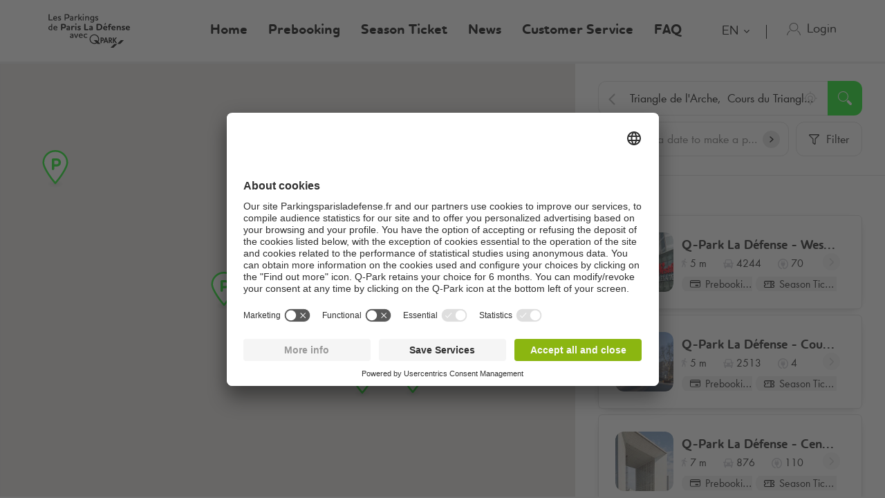

--- FILE ---
content_type: text/html; charset=utf-8
request_url: https://www.parkingsparisladefense.fr/en-gb/results/?l=Triangle%20de%20l%27Arche,%20%20Cours%20du%20Triangle,%2092400%20Courbevoie
body_size: 31838
content:

<!DOCTYPE html>
<html class="no-js" lang="en-GB">
<head>
    <script>
        document.documentElement.className = "js";

        
        function noop() { }

        var qpark = qpark || {};
        qpark.locale = "en-gb";
        qpark.tokenHeaderValue = "T9uxCKpBmiWbhPJ_Ev--BSy5NMrsrgtXyZbpA1q3HY83F8AKcnj3DB9AyWEQoag31G12-dHmayyGV8Exl5iX995Gk8I1:fkSiJapgI49Pptz7wotqy23sLebTK33haYW15SBjC-M3PCeE8mTiauCCA8Xch-pG2WGLCvXiMXVw86IftbWFIweOCEA1";
        qpark.startConversionTracking = function () {
            const rwgToken = new URLSearchParams(location.search).get('rwg_token') || undefined;

            // store the rwgToken in a cookie and set the cookie expiration date to 30 days
            if (rwgToken !== undefined) {
                document.cookie = '_rwgToken=' + rwgToken + '; max-age=2592000; domain=' + location.hostname + '; path=/';
            }
        }

        qpark.startConversionTracking();
    </script>


<link rel="preconnect" href="//app.usercentrics.eu">
<link rel="preconnect" href="//api.usercentrics.eu">
<link rel="preconnect" href="//privacy-proxy.usercentrics.eu">
<link rel="preload" href="//app.usercentrics.eu/browser-ui/latest/loader.js" as="script">

<script id="usercentrics-cmp" data-settings-id="jp3J2cFyj" src="https://app.usercentrics.eu/browser-ui/latest/loader.js" async=""></script>





    <script>
        dataLayer = [{ "warning":"this is not the real data layer! The real one is gtmDataLayer."}];
        dataLayer.replaceUndefinedStrings = function (obj) {
            for (var k in obj) {
                if (Object.prototype.hasOwnProperty.call(obj, k)) {
                    if (typeof obj[k] == "object" && obj[k] !== null) {
                        dataLayer.replaceUndefinedStrings(obj[k]);
                    } else {
                        if (obj[k] === "undefined") {
                            //console.log(`REPLACING undefined for obj.${k}`);
                            obj[k] = undefined;
                        }
                    }
                }
            }
            return obj;
        };

        window.gtmDataLayer = window.gtmDataLayer || [];

        dataLayer.push = function () {
            //don't modify Google Consent Mode events
            if (arguments[0][0] === 'consent' || arguments[0][0] === 'set') {
                gtmDataLayer.push(arguments[0]);
                return;
            };
            
            Array.prototype.push.apply(this, arguments); //keep track of raw values
            for (var i = 0; i < arguments.length; ++i) {
                var arg = arguments[i];
                var argClone = JSON.parse(JSON.stringify(arg));
                dataLayer.replaceUndefinedStrings(argClone);
                gtmDataLayer.push(argClone);
            };
            return gtmDataLayer.length;
        };
    </script>
    <!-- Google Tag Manager -->
    <script type="text/javascript">
        function gtag() {
            dataLayer.push(arguments);
        }

        gtag("consent", "default", {
            ad_user_data: "denied",
            ad_personalization: "denied",
            ad_storage: "denied",
            analytics_storage: "denied",
            wait_for_update: 2000 
        });

        gtag("set", "ads_data_redaction", true);

    </script>
    <script type="text/javascript">
        const customGtmEventsToPush = [{"page":{"language":"en","type":"result page","country":"FR"}},{"user":{"userID":"undefined","loggedIn":"undefined","type":"undefined"}},{"event":"page_view","page_country":"FR","page_language":"en","page_type":"result page"}];
        for (var i = 0; i < customGtmEventsToPush.length; i++) {
            dataLayer.push(customGtmEventsToPush[i]);
        }
    </script>
    <script type="text/javascript">
        (function(w, d, s, l, i) {
            w[l] = w[l] || [];
            w[l].push({
                'gtm.start': new Date().getTime(),
                event: 'gtm.js'
            });
            var f = d.getElementsByTagName(s)[0],
                j = d.createElement(s),
                dl = l != 'dataLayer' ? '&l=' + l : '';
            j.async = true;
            j.src =
                'https://www.googletagmanager.com/gtm.js?id=' + i + dl;
            f.parentNode.insertBefore(j, f);
        })(window, document, 'script', 'gtmDataLayer', 'GTM-PB2BTP7');
    </script>
    <!-- End Google Tag Manager -->


        <meta name="robots" content="noindex">

<meta charset="UTF-8">

<meta name="author" content="">
<meta name="title" content="Results">
<meta name="description" content="">
<meta name="keywords" content="">

    <meta name="twitter:card" content="summary">
    <meta name="twitter:site" content="Q-Park France">
    <meta name="twitter:title" content="Results">
    <meta name="twitter:description" content="">
    <meta name="twitter:image:src" content="https://q-park-online-prod-static.azureedge.net/static/assets/img/logo.png">
    <meta property="og:title" content="Results">
    <meta property="og:description" content="">
    <meta property="og:url" content="https://www.parkingsparisladefense.fr/en-gb/results/">
    <meta property="og:type" content="website">
    <meta property="og:image" content="https://q-park-online-prod-static.azureedge.net/static/assets/img/logo.png">
    <meta property="og:site_name" content="Q-Park France">

<meta name="viewport" content="width=device-width">
<meta name="theme-color" content="#ffffff">
<meta name="MobileOptimized" content="width">
<meta name="HandheldFriendly" content="true">

<meta http-equiv="X-UA-Compatible" content="IE=edge,chrome=1">
<meta http-equiv="cache-control" content="no-store">
<meta http-equiv="pragma" content="no-cache">

<title>Results</title>

<link rel="icon" type="image/x-icon" href="https://q-park-online-prod-static.azureedge.net/static/assets/img/favicon.ico">
<link rel="icon" type="image/png" sizes="16x16" href="https://q-park-online-prod-static.azureedge.net/static/assets/img/favicon-16x16.png">
<link rel="icon" type="image/png" sizes="32x32" href="https://q-park-online-prod-static.azureedge.net/static/assets/img/favicon-32x32.png">

    

        <link rel="alternate" href="https://www.parkingsparisladefense.fr/fr-fr/results/" hreflang="fr-FR">
    <link rel="alternate" href="https://www.parkingsparisladefense.fr/en-gb/results/" hreflang="en-FR">

    
    <script>
        var sharedGtmEvents = {
            gtmSelectContentJson: {
  "content_id": "",
  "event": "select_content",
  "page_country": "FR",
  "page_language": "en",
  "page_type": "result page"
}
        };

        var sharedGtmEventsPusher = {
            pushGtmSelectContent: (contentType, element) => {
                if (element && !(element?.classList.contains('collapsed'))) {
                    return;
                }

                if (sharedGtmEvents.gtmSelectContentJson) {
                    let eventToPush = {
                        ...sharedGtmEvents.gtmSelectContentJson,
                        content_type: contentType
                    };
                    dataLayer.push(eventToPush);
                }
            }
        };
    </script>





        <link rel="preload" as="font" href="https://q-park-online-prod-static.azureedge.net/static/assets/la-defense/fonts/houschkaroundedalt-medium-webfont.woff2" crossorigin="anonymous">
        <link rel="preload" as="font" href="https://q-park-online-prod-static.azureedge.net/static/assets/la-defense/fonts/houschkaroundedalt-bold-webfont.woff2" crossorigin="anonymous">
        <link rel="preload" as="font" href="https://q-park-online-prod-static.azureedge.net/static/assets/la-defense/fonts/houschkaroundedalt-demibold-webfont.woff2" crossorigin="anonymous">


<link rel="stylesheet" media="screen" href="https://q-park-online-prod-static.azureedge.net/static/css/vendor-ladefense.css?v=3.1.7.27928">
<link rel="stylesheet" media="screen" href="https://q-park-online-prod-static.azureedge.net/static/css/ladefense.css?v=3.1.7.27928">



    <script>
        var qpark = qpark || {};
        qpark.appInsights = qpark.appInsights || {};
        qpark.appInsights.excludedTargets = ["tr.outbrain.com","px.ads.linkedin.com","graphql.usercentrics.eu","bat.bing.com","pagead2.googlesyndication.com","www.googleadservices.com","www.google.com","maps.googleapis.com","ss390443-hrqq48sz-westeurope-azure.searchstax.com","ss359690-pkxcp1f1-westeurope-azure.searchstax.com","www.google-analytics.com","region1.google-analytics.com","stats.g.doubleclick.net","ad.doubleclick.net","cdn.linkedin.oribi.io","px.ads.linkedin.com","widget.solvemate.com","api.solvemate.com","vc.hotjar.io","redirect.jforce.be","action.metaffiliation.com","a.clarity.ms","b.clarity.ms","c.clarity.ms","d.clarity.ms","e.clarity.ms","f.clarity.ms","g.clarity.ms","h.clarity.ms","i.clarity.ms","j.clarity.ms","k.clarity.ms","l.clarity.ms","m.clarity.ms","n.clarity.ms","o.clarity.ms","p.clarity.ms","q.clarity.ms","r.clarity.ms","s.clarity.ms","t.clarity.ms","u.clarity.ms","v.clarity.ms","w.clarity.ms","x.clarity.ms","y.clarity.ms","z.clarity.ms"];
    </script>


        <script type="text/javascript">
            !(function (cfg){function e(){cfg.onInit&&cfg.onInit(n)}var x,w,D,t,E,n,C=window,O=document,b=C.location,q="script",I="ingestionendpoint",L="disableExceptionTracking",j="ai.device.";"instrumentationKey"[x="toLowerCase"](),w="crossOrigin",D="POST",t="appInsightsSDK",E=cfg.name||"appInsights",(cfg.name||C[t])&&(C[t]=E),n=C[E]||function(g){var f=!1,m=!1,h={initialize:!0,queue:[],sv:"8",version:2,config:g};function v(e,t){var n={},i="Browser";function a(e){e=""+e;return 1===e.length?"0"+e:e}return n[j+"id"]=i[x](),n[j+"type"]=i,n["ai.operation.name"]=b&&b.pathname||"_unknown_",n["ai.internal.sdkVersion"]="javascript:snippet_"+(h.sv||h.version),{time:(i=new Date).getUTCFullYear()+"-"+a(1+i.getUTCMonth())+"-"+a(i.getUTCDate())+"T"+a(i.getUTCHours())+":"+a(i.getUTCMinutes())+":"+a(i.getUTCSeconds())+"."+(i.getUTCMilliseconds()/1e3).toFixed(3).slice(2,5)+"Z",iKey:e,name:"Microsoft.ApplicationInsights."+e.replace(/-/g,"")+"."+t,sampleRate:100,tags:n,data:{baseData:{ver:2}},ver:undefined,seq:"1",aiDataContract:undefined}}var n,i,t,a,y=-1,T=0,S=["js.monitor.azure.com","js.cdn.applicationinsights.io","js.cdn.monitor.azure.com","js0.cdn.applicationinsights.io","js0.cdn.monitor.azure.com","js2.cdn.applicationinsights.io","js2.cdn.monitor.azure.com","az416426.vo.msecnd.net"],o=g.url||cfg.src,r=function(){return s(o,null)};function s(d,t){if((n=navigator)&&(~(n=(n.userAgent||"").toLowerCase()).indexOf("msie")||~n.indexOf("trident/"))&&~d.indexOf("ai.3")&&(d=d.replace(/(\/)(ai\.3\.)([^\d]*)$/,function(e,t,n){return t+"ai.2"+n})),!1!==cfg.cr)for(var e=0;e<S.length;e++)if(0<d.indexOf(S[e])){y=e;break}var n,i=function(e){var a,t,n,i,o,r,s,c,u,l;h.queue=[],m||(0<=y&&T+1<S.length?(a=(y+T+1)%S.length,p(d.replace(/^(.*\/\/)([\w\.]*)(\/.*)$/,function(e,t,n,i){return t+S[a]+i})),T+=1):(f=m=!0,s=d,!0!==cfg.dle&&(c=(t=function(){var e,t={},n=g.connectionString;if(n)for(var i=n.split(";"),a=0;a<i.length;a++){var o=i[a].split("=");2===o.length&&(t[o[0][x]()]=o[1])}return t[I]||(e=(n=t.endpointsuffix)?t.location:null,t[I]="https://"+(e?e+".":"")+"dc."+(n||"services.visualstudio.com")),t}()).instrumentationkey||g.instrumentationKey||"",t=(t=(t=t[I])&&"/"===t.slice(-1)?t.slice(0,-1):t)?t+"/v2/track":g.endpointUrl,t=g.userOverrideEndpointUrl||t,(n=[]).push((i="SDK LOAD Failure: Failed to load Application Insights SDK script (See stack for details)",o=s,u=t,(l=(r=v(c,"Exception")).data).baseType="ExceptionData",l.baseData.exceptions=[{typeName:"SDKLoadFailed",message:i.replace(/\./g,"-"),hasFullStack:!1,stack:i+"\nSnippet failed to load ["+o+"] -- Telemetry is disabled\nHelp Link: https://go.microsoft.com/fwlink/?linkid=2128109\nHost: "+(b&&b.pathname||"_unknown_")+"\nEndpoint: "+u,parsedStack:[]}],r)),n.push((l=s,i=t,(u=(o=v(c,"Message")).data).baseType="MessageData",(r=u.baseData).message='AI (Internal): 99 message:"'+("SDK LOAD Failure: Failed to load Application Insights SDK script (See stack for details) ("+l+")").replace(/\"/g,"")+'"',r.properties={endpoint:i},o)),s=n,c=t,JSON&&((u=C.fetch)&&!cfg.useXhr?u(c,{method:D,body:JSON.stringify(s),mode:"cors"}):XMLHttpRequest&&((l=new XMLHttpRequest).open(D,c),l.setRequestHeader("Content-type","application/json"),l.send(JSON.stringify(s)))))))},a=function(e,t){m||setTimeout(function(){!t&&h.core||i()},500),f=!1},p=function(e){var n=O.createElement(q),e=(n.src=e,t&&(n.integrity=t),n.setAttribute("data-ai-name",E),cfg[w]);return!e&&""!==e||"undefined"==n[w]||(n[w]=e),n.onload=a,n.onerror=i,n.onreadystatechange=function(e,t){"loaded"!==n.readyState&&"complete"!==n.readyState||a(0,t)},cfg.ld&&cfg.ld<0?O.getElementsByTagName("head")[0].appendChild(n):setTimeout(function(){O.getElementsByTagName(q)[0].parentNode.appendChild(n)},cfg.ld||0),n};p(d)}cfg.sri&&(n=o.match(/^((http[s]?:\/\/.*\/)\w+(\.\d+){1,5})\.(([\w]+\.){0,2}js)$/))&&6===n.length?(d="".concat(n[1],".integrity.json"),i="@".concat(n[4]),l=window.fetch,t=function(e){if(!e.ext||!e.ext[i]||!e.ext[i].file)throw Error("Error Loading JSON response");var t=e.ext[i].integrity||null;s(o=n[2]+e.ext[i].file,t)},l&&!cfg.useXhr?l(d,{method:"GET",mode:"cors"}).then(function(e){return e.json()["catch"](function(){return{}})}).then(t)["catch"](r):XMLHttpRequest&&((a=new XMLHttpRequest).open("GET",d),a.onreadystatechange=function(){if(a.readyState===XMLHttpRequest.DONE)if(200===a.status)try{t(JSON.parse(a.responseText))}catch(e){r()}else r()},a.send())):o&&r();try{h.cookie=O.cookie}catch(k){}function e(e){for(;e.length;)!function(t){h[t]=function(){var e=arguments;f||h.queue.push(function(){h[t].apply(h,e)})}}(e.pop())}var c,u,l="track",d="TrackPage",p="TrackEvent",l=(e([l+"Event",l+"PageView",l+"Exception",l+"Trace",l+"DependencyData",l+"Metric",l+"PageViewPerformance","start"+d,"stop"+d,"start"+p,"stop"+p,"addTelemetryInitializer","setAuthenticatedUserContext","clearAuthenticatedUserContext","flush"]),h.SeverityLevel={Verbose:0,Information:1,Warning:2,Error:3,Critical:4},(g.extensionConfig||{}).ApplicationInsightsAnalytics||{});return!0!==g[L]&&!0!==l[L]&&(e(["_"+(c="onerror")]),u=C[c],C[c]=function(e,t,n,i,a){var o=u&&u(e,t,n,i,a);return!0!==o&&h["_"+c]({message:e,url:t,lineNumber:n,columnNumber:i,error:a,evt:C.event}),o},g.autoExceptionInstrumented=!0),h}(cfg.cfg),(C[E]=n).queue&&0===n.queue.length?(n.queue.push(e),n.trackPageView({})):e();})({
                src: "https://js.monitor.azure.com/scripts/b/ai.3.gbl.min.js",
                // name: "appInsights", // Global SDK Instance name defaults to "appInsights" when not supplied
                // ld: 0, // Defines the load delay (in ms) before attempting to load the sdk. -1 = block page load and add to head. (default) = 0ms load after timeout,
                // useXhr: 1, // Use XHR instead of fetch to report failures (if available),
                // dle: true, // Prevent the SDK from reporting load failure log
                crossOrigin: "anonymous", // When supplied this will add the provided value as the cross origin attribute on the script tag
                // onInit: null, // Once the application insights instance has loaded and initialized this callback function will be called with 1 argument -- the sdk instance (DON'T ADD anything to the sdk.queue -- As they won't get called)
                // sri: false, // Custom optional value to specify whether fetching the snippet from integrity file and do integrity check
                cfg: { // Application Insights Configuration
                    connectionString: "InstrumentationKey=a76e116e-f932-44fa-b5c2-c3e2a968c9d2;IngestionEndpoint=https://westeurope-1.in.applicationinsights.azure.com/;LiveEndpoint=https://westeurope.livediagnostics.monitor.azure.com/;ApplicationId=c9175fc1-a040-478a-baf3-41aaf79396ee"
                }
            });

            // Telemetry initializer: this is called whenever a new telemetry item is created
            appInsights.queue.push(function () {
                appInsights.addTelemetryInitializer(function (envelope) {
                    var telemetryItem = envelope.baseData;

                    if (envelope.baseType === "RemoteDependencyData") {
                        if (envelope.baseData.success === true) {
                            return false;
                        }

                        if (window.qpark && window.qpark.appInsights && window.qpark.appInsights.excludedTargets) {
                            var target = envelope.baseData.target;
                            if (target) {
                                var targetLower = target.trim().toLowerCase();
                                var isExcluded = window.qpark.appInsights.excludedTargets.some(function(excludedTarget) {
                                    return targetLower.indexOf(excludedTarget) !== -1;
                                });

                                if (isExcluded) {
                                    return false;
                                }
                            }
                        }
                    }

                    // set cloud_RoleName
                    if (!envelope.tags) {
                        envelope.tags = [];
                    }
                    envelope.tags.push({ "ai.cloud.role": "Sitecore.Web" });

                    // set custom properties
                    telemetryItem.properties = telemetryItem.properties || {};
                    telemetryItem.properties["templateName"] = "Facility Search";
                    telemetryItem.properties["templateId"] = "{DF1A9F6E-E929-41BE-B789-F9503B8A229A}";
                    telemetryItem.properties["appService"] = "q-park-online-replica-prod";

                    // set custom metrics
                    // telemetryItem.measurements = telemetryItem.measurements || {};
                    // telemetryItem.measurements["globalMetric"] = 100;
                });
            });
        </script>
</head>
<body id="body" class="qp-city ">
	<!-- Google Tag Manager (noscript) -->
	<noscript>
		<iframe src="https://www.googletagmanager.com/ns.html?id=GTM-PB2BTP7" height="0" width="0" style="display: none; visibility: hidden"></iframe>
	</noscript>
	<!-- End Google Tag Manager (noscript) -->







    

<header class="clean-qp-header white-menu desktop">
    <div class="container relative fixedscroll-start">
        <nav class="navbar navbar-qp">
            <div class="row">
                <div class="col-xs-12 col-md-2 header-logo-override">
                    <div class="navbar-header">
                        <button type="button" class="navbar-toggle">
                            <span class="sr-only">Toggle navigation</span>
                        </button>
                        <a href="/en-gb/" class="navbar-brand">
                            <img src="https://q-park-online-prod-static.azureedge.net/static/assets/la-defense/svg/logo-defense-light.svg" alt="La D&#233;fense - Q-Park" class="logo-white">
                            <img src="https://q-park-online-prod-static.azureedge.net/static/assets/la-defense/svg/logo-defense-dark.svg" alt="La D&#233;fense - Q-Park" class="logo-black">
                        </a>
                    </div>
                </div>

                <!-- Desktop navigation -->
                <div class="col-xs-12 col-md-10 desktop header-navigation-override">
                    <div class="display-flex-justify display-flex-align-start">
                        <ul class="nav navbar-nav main-nav display-flex">
                                <li class="text-ellipsis ">
                                    <a href="/en-gb/" title="Home">
                                        Home
                                    </a>
                                </li>
                                <li class="text-ellipsis ">
                                    <a href="/en-gb/cities/paris---la-defense/" title="Prebooking">
                                        Prebooking
                                    </a>
                                </li>
                                <li class="text-ellipsis ">
                                    <a href="/en-gb/shop/seasonticket/" title="Season Ticket">
                                        Season Ticket
                                    </a>
                                </li>
                                <li class="text-ellipsis ">
                                    <a href="/en-gb/actualites/" title="News">
                                        News
                                    </a>
                                </li>
                                <li class="text-ellipsis ">
                                    <a href="/en-gb/service-clients/" title="Customer Service">
                                        Customer Service
                                    </a>
                                </li>
                                <li class="text-ellipsis ">
                                    <a href="/en-gb/faq/" title="FAQ">
                                        FAQ
                                    </a>
                                </li>
                        </ul>

                        <ul class="nav navbar-nav navbar-right display-flex">
                                <li class="language-selector">
                                    <select id="language-selector" class="language-selector-select navigate-select-with-query">
                                            <option data-exclude-query="False" value="/fr-fr/results/">
                                                FR
                                            </option>
                                            <option data-exclude-query="False" value="" selected="&#39;selected&#39;">
                                                EN
                                            </option>
                                    </select>
                                </li>

                                    <li class="user-menu only-icon text-ellipsis">
                                        <a href="/en-gb/login/">
                                            <div class="icon-line small-icon vertical-center">
                                                <div class="icon-wrapper">
                                                    <div class="icon account-white"></div>
                                                    <div class="icon account"></div>
                                                </div>
                                                <div class="text-ellipsis">Login</div>
                                            </div>
                                        </a>
                                    </li>
                        </ul>
                    </div>
                </div>
            </div>
        </nav>
    </div>

    <!-- Sidebar navigation -->
    <nav id="side-menu" class="side-navbar navbar-qp mobile">
        <div class="side-navbar-container">
            <div class="navbar-header">
                <button type="button" class="navbar-toggle">
                    <span class="sr-only">Toggle navigation</span>
                </button>
                <a href="/en-gb/" class="navbar-brand">
                    <img src="https://q-park-online-prod-static.azureedge.net/static/assets/la-defense/svg/logo-defense-dark.svg" alt="La D&#233;fense - Q-Park">
                </a>
            </div>
            <div class="navbar-body">

                <ul class="nav navbar-nav">
                        <li class="">
                            <a href="/en-gb/" title="Home">
                                Home
                            </a>
                        </li>
                        <li class="">
                            <a href="/en-gb/cities/paris---la-defense/" title="Prebooking">
                                Prebooking
                            </a>
                        </li>
                        <li class="">
                            <a href="/en-gb/shop/seasonticket/" title="Season Ticket">
                                Season Ticket
                            </a>
                        </li>
                        <li class="">
                            <a href="/en-gb/actualites/" title="News">
                                News
                            </a>
                        </li>
                        <li class="">
                            <a href="/en-gb/service-clients/" title="Customer Service">
                                Customer Service
                            </a>
                        </li>
                        <li class="">
                            <a href="/en-gb/faq/" title="FAQ">
                                FAQ
                            </a>
                        </li>

                </ul>
            </div>
            <div class="navbar-footer">
                <ul class="nav navbar-nav">
                            <li class="user-menu">
                                <a href="/en-gb/login/">
                                    <div class="icon-line small-icon vertical-center">
                                        <div class="icon-wrapper">
                                            <div class="icon account"></div>
                                        </div>
                                        <div class="icon-text text-ellipsis">Login</div>
                                    </div>
                                </a>
                            </li>

                        <li class="language-selector">
                            <select id="language-selector" class="language-selector-select navigate-select-with-query">
                                    <option data-exclude-query="False" value="/fr-fr/results/">
                                        FR
                                    </option>
                                    <option data-exclude-query="False" value="" selected="&#39;selected&#39;">
                                        EN
                                    </option>
                            </select>
                        </li>
                </ul>
            </div>
        </div>
    </nav>
</header>





<div class="qcontentpane no-padding-important no-margin-bottom-important margin-top-body-white-menu-desktop">

    

<script>
    var minimumDate = new Date().setHours(0, 0, 0, 0); //set minimum date for datepicker to beginning of day
    var maximumDate = new Date(minimumDate).setFullYear(new Date(minimumDate).getFullYear() + 1);
</script>

<section class="clean-facility-search hidden" data-module="content/ui/FacilitySearch/FacilitySearch" data-options='{"facilities": [{&quot;Id&quot;:&quot;4dfc4114-6583-4786-a0ec-f39dd4d65c0b&quot;,&quot;ImageUrl&quot;:&quot;https://q-park-online-prod.azureedge.net/-/media/images/website/qpark-fr/images-ville/paris-la-defense/4-temps.jpg?rev=&amp;extension=webp&amp;mh=220&amp;hash=130048BACBEF5F5D08DD63B251A4FB9D&quot;,&quot;FacilityImageUrl&quot;:&quot;https://q-park-online-prod.azureedge.net/-/media/images/website/qpark-fr/images-ville/paris-la-defense/4-temps.jpg?rev=&amp;extension=webp&quot;,&quot;FacilityName&quot;:&quot;Q-Park La D&#233;fense - Westfield Les 4 Temps P1/P2&quot;,&quot;FacilityDetailUrl&quot;:&quot;/en-gb/cities/paris---la-defense/la-d%c3%a9fense-p1-p2/&quot;,&quot;Address&quot;:&quot;7  Rue Jules Ferry&quot;,&quot;AddressLine2&quot;:&quot;92800 0&quot;,&quot;DirectionsUrl&quot;:&quot;https://www.google.com/maps/dir/?api=1&amp;destination=48.891309,2.234023&amp;travelmode=walking&quot;,&quot;Latitude&quot;:48.891309,&quot;Longitude&quot;:2.234023,&quot;Distance&quot;:371.45233191919056,&quot;FormattedWalkingTime&quot;:&quot;5 m&quot;,&quot;FormattedWalkingTimeLong&quot;:&quot;5 minutes to walk&quot;,&quot;ParkingSpaces&quot;:4244,&quot;ElectricalParkingSpaces&quot;:70,&quot;MaxVehicleHeightInMeters&quot;:&quot;1.9&quot;,&quot;IsPrebookingEnabled&quot;:true,&quot;PrebookingUrl&quot;:&quot;/en-gb/shop/prebooking/checkout/?pId=26790&quot;,&quot;IsSeasonTicketEnabled&quot;:true,&quot;Services&quot;:[&quot;9ea0f1ef-d98e-4641-84ea-f486767a0677&quot;,&quot;603dc146-dbb0-4713-be8e-69d09b837981&quot;,&quot;13292f20-52da-430d-b5d6-423a4ca68aa5&quot;,&quot;85b4c9d1-a07a-43af-a070-d8c774395638&quot;,&quot;d12f8bcb-0a19-4ba7-a691-452966350a2c&quot;,&quot;53e662ea-cd81-41df-942a-0abcaef5ec12&quot;,&quot;ef8043a8-4764-402a-acdc-647f78f3f435&quot;,&quot;0d070e07-8717-40fe-8d0e-b5cfc9066c12&quot;,&quot;b9c638b7-d234-4088-b5a6-03ca897c0942&quot;,&quot;ddac3615-7c25-4cc9-bbfe-2b4391b98fd0&quot;,&quot;3bc9d9a0-049e-44dc-bef1-a2ed5df0e008&quot;,&quot;645908d1-07f4-430b-95c9-73afae1f28b4&quot;,&quot;edd95ebb-ac63-420b-8a2b-1be58d20f86c&quot;,&quot;008d23d9-0e07-4686-9209-22aec2bfc232&quot;,&quot;86a8904f-7c07-495c-acc9-ee2ecefc584b&quot;,&quot;18db62fd-1dcd-49a3-b296-e869324cb1ca&quot;,&quot;9077016c-4250-4f20-90a4-9614f729b644&quot;,&quot;fe6f854f-91f3-4c30-8db7-3a6b1e97cec5&quot;,&quot;ac10a3f8-24d6-49c3-9a32-32c0886a8882&quot;],&quot;GtmEComPrebookingAddToCartJson&quot;:&quot;{\r\n  \&quot;event\&quot;: \&quot;ecomAddToCart\&quot;,\r\n  \&quot;ecommerce\&quot;: {\r\n    \&quot;add\&quot;: {\r\n      \&quot;products\&quot;: [\r\n        {\r\n          \&quot;category\&quot;: \&quot;FR/paris la d&#233;fense\&quot;,\r\n          \&quot;variant\&quot;: \&quot;deal\&quot;,\r\n          \&quot;name\&quot;: \&quot;la d&#233;fense - westfield les 4 temps p1/p2\&quot;,\r\n          \&quot;id\&quot;: \&quot;la d&#233;fense - westfield les 4 temps p1/p2\&quot;,\r\n          \&quot;brand\&quot;: \&quot;pre-booking\&quot;,\r\n          \&quot;quantity\&quot;: 1\r\n        }\r\n      ],\r\n      \&quot;actionField\&quot;: {\r\n        \&quot;list\&quot;: \&quot;searchresults|map\&quot;\r\n      }\r\n    }\r\n  }\r\n}&quot;,&quot;GtmEcomProductClickFromMapJson&quot;:&quot;{\r\n  \&quot;event\&quot;: \&quot;ecomProductClick\&quot;,\r\n  \&quot;ecommerce\&quot;: {\r\n    \&quot;click\&quot;: {\r\n      \&quot;products\&quot;: [\r\n        {\r\n          \&quot;category\&quot;: \&quot;FR/paris la d&#233;fense\&quot;,\r\n          \&quot;position\&quot;: \&quot;#position#\&quot;,\r\n          \&quot;name\&quot;: \&quot;la d&#233;fense - westfield les 4 temps p1/p2\&quot;,\r\n          \&quot;id\&quot;: \&quot;la d&#233;fense - westfield les 4 temps p1/p2\&quot;,\r\n          \&quot;brand\&quot;: \&quot;pre-booking\&quot;\r\n        }\r\n      ],\r\n      \&quot;actionField\&quot;: {\r\n        \&quot;list\&quot;: \&quot;searchresults|map\&quot;\r\n      }\r\n    }\r\n  }\r\n}&quot;,&quot;GtmProductInfoFromMapJson&quot;:&quot;{\r\n  \&quot;category\&quot;: \&quot;FR/paris la d&#233;fense\&quot;,\r\n  \&quot;position\&quot;: \&quot;#position#\&quot;,\r\n  \&quot;list\&quot;: \&quot;searchresults|map\&quot;,\r\n  \&quot;name\&quot;: \&quot;la d&#233;fense - westfield les 4 temps p1/p2\&quot;,\r\n  \&quot;id\&quot;: \&quot;la d&#233;fense - westfield les 4 temps p1/p2\&quot;\r\n}&quot;,&quot;GtmProductInfoFromListJson&quot;:&quot;{\r\n  \&quot;category\&quot;: \&quot;FR/paris la d&#233;fense\&quot;,\r\n  \&quot;position\&quot;: \&quot;#position#\&quot;,\r\n  \&quot;list\&quot;: \&quot;searchresults|map\&quot;,\r\n  \&quot;name\&quot;: \&quot;la d&#233;fense - westfield les 4 temps p1/p2\&quot;,\r\n  \&quot;id\&quot;: \&quot;la d&#233;fense - westfield les 4 temps p1/p2\&quot;,\r\n  \&quot;brand\&quot;: \&quot;pre-booking\&quot;\r\n}&quot;,&quot;GtmNavigateClickEventJson&quot;:null,&quot;GtmOrderDetailsJson&quot;:&quot;{\r\n  \&quot;index\&quot;: \&quot;#position#\&quot;,\r\n  \&quot;item_list_name\&quot;: \&quot;searchresults|map\&quot;,\r\n  \&quot;item_category\&quot;: \&quot;paris la d&#233;fense\&quot;,\r\n  \&quot;item_name\&quot;: \&quot;la d&#233;fense - westfield les 4 temps p1/p2\&quot;,\r\n  \&quot;item_brand\&quot;: \&quot;pre-booking, season ticket\&quot;\r\n}&quot;,&quot;PriceIntegers&quot;:&quot;&quot;,&quot;PriceDecimals&quot;:&quot;&quot;,&quot;Price&quot;:0.0,&quot;PlaceId&quot;:0,&quot;ProductId&quot;:null,&quot;PlaceIds&quot;:[26492],&quot;GtmNavigateToFacilityJson&quot;:&quot;{\r\n  \&quot;event\&quot;: \&quot;navigateToParkingFacility\&quot;,\r\n  \&quot;eventCategory\&quot;: \&quot;navigate to\&quot;,\r\n  \&quot;eventAction\&quot;: \&quot;la d&#233;fense - westfield les 4 temps p1/p2\&quot;,\r\n  \&quot;eventLabel\&quot;: \&quot;FR/paris la d&#233;fense\&quot;,\r\n  \&quot;eventNonInteraction\&quot;: false\r\n}&quot;,&quot;GtmToCheckoutFacilityJson&quot;:&quot;{\r\n  \&quot;event\&quot;: \&quot;eventPush\&quot;,\r\n  \&quot;eventCategory\&quot;: \&quot;pre-checkout\&quot;,\r\n  \&quot;eventAction\&quot;: \&quot;to checkout\&quot;,\r\n  \&quot;eventLabel\&quot;: \&quot;pre-booking\&quot;,\r\n  \&quot;eventNonInteraction\&quot;: false\r\n}&quot;,&quot;GtmEcomProductClickFromFacilityJson&quot;:&quot;{\r\n  \&quot;event\&quot;: \&quot;ecomProductClick\&quot;,\r\n  \&quot;ecommerce\&quot;: {\r\n    \&quot;click\&quot;: {\r\n      \&quot;products\&quot;: [\r\n        {\r\n          \&quot;category\&quot;: \&quot;FR/paris la d&#233;fense\&quot;,\r\n          \&quot;position\&quot;: \&quot;#position#\&quot;,\r\n          \&quot;name\&quot;: \&quot;la d&#233;fense - westfield les 4 temps p1/p2\&quot;,\r\n          \&quot;id\&quot;: \&quot;la d&#233;fense - westfield les 4 temps p1/p2\&quot;,\r\n          \&quot;brand\&quot;: \&quot;pre-booking\&quot;\r\n        }\r\n      ],\r\n      \&quot;actionField\&quot;: {\r\n        \&quot;list\&quot;: \&quot;garagepage|list\&quot;\r\n      }\r\n    }\r\n  }\r\n}&quot;,&quot;GtmEcomProductClickFromPoiJson&quot;:&quot;{\r\n  \&quot;event\&quot;: \&quot;ecomProductClick\&quot;,\r\n  \&quot;ecommerce\&quot;: {\r\n    \&quot;click\&quot;: {\r\n      \&quot;products\&quot;: [\r\n        {\r\n          \&quot;category\&quot;: \&quot;FR/paris la d&#233;fense\&quot;,\r\n          \&quot;position\&quot;: \&quot;#position#\&quot;,\r\n          \&quot;name\&quot;: \&quot;la d&#233;fense - westfield les 4 temps p1/p2\&quot;,\r\n          \&quot;id\&quot;: \&quot;la d&#233;fense - westfield les 4 temps p1/p2\&quot;,\r\n          \&quot;brand\&quot;: \&quot;pre-booking\&quot;\r\n        }\r\n      ],\r\n      \&quot;actionField\&quot;: {\r\n        \&quot;list\&quot;: \&quot;poipage|list\&quot;\r\n      }\r\n    }\r\n  }\r\n}&quot;,&quot;MapNumber&quot;:0,&quot;OriginalPriceIntegers&quot;:&quot;&quot;,&quot;OriginalPriceDecimals&quot;:&quot;&quot;,&quot;OriginalPriceFullAmount&quot;:0.0,&quot;IsDeal&quot;:false,&quot;Recurrence&quot;:null,&quot;IsSoldOut&quot;:false,&quot;ParkingFacilityUid&quot;:&quot;26790&quot;,&quot;AvailableCapacity&quot;:null,&quot;MaxCapacity&quot;:4244,&quot;DisabledSpaces&quot;:0,&quot;BicycleSpaces&quot;:0,&quot;Is24_7Facility&quot;:true,&quot;PassEnabledPlaces&quot;:{&quot;26492&quot;:&quot;2023-09-21T00:00:00+00:00&quot;,&quot;26395&quot;:&quot;2023-09-21T00:00:00+00:00&quot;},&quot;HasLimitedSpots&quot;:false},{&quot;Id&quot;:&quot;48f5d486-794c-4aa8-8f18-a1817b8c5a66&quot;,&quot;ImageUrl&quot;:&quot;https://q-park-online-prod.azureedge.net/-/media/images/website/qpark-la-defense/images-ville/paris-la-defense/total-coupole.png?rev=&amp;extension=webp&amp;mh=220&amp;hash=D86C25FB80642D17D74F7023F9BB161C&quot;,&quot;FacilityImageUrl&quot;:&quot;https://q-park-online-prod.azureedge.net/-/media/images/website/qpark-la-defense/images-ville/paris-la-defense/total-coupole.png?rev=&amp;extension=webp&quot;,&quot;FacilityName&quot;:&quot;Q-Park La D&#233;fense - Coupole Regnault&quot;,&quot;FacilityDetailUrl&quot;:&quot;/en-gb/cities/paris---la-defense/la-d%c3%a9fense---coupole-regnault/&quot;,&quot;Address&quot;:&quot;15  Square Henri Regnault&quot;,&quot;AddressLine2&quot;:&quot;92400 La D&#233;fense Courbevoie&quot;,&quot;DirectionsUrl&quot;:&quot;https://www.google.com/maps/dir/?api=1&amp;destination=48.893903,2.241595&amp;travelmode=walking&quot;,&quot;Latitude&quot;:48.893903,&quot;Longitude&quot;:2.241595,&quot;Distance&quot;:376.88647242072705,&quot;FormattedWalkingTime&quot;:&quot;5 m&quot;,&quot;FormattedWalkingTimeLong&quot;:&quot;5 minutes to walk&quot;,&quot;ParkingSpaces&quot;:2513,&quot;ElectricalParkingSpaces&quot;:4,&quot;MaxVehicleHeightInMeters&quot;:&quot;1.9&quot;,&quot;IsPrebookingEnabled&quot;:true,&quot;PrebookingUrl&quot;:&quot;/en-gb/shop/prebooking/checkout/?pId=26799&quot;,&quot;IsSeasonTicketEnabled&quot;:true,&quot;Services&quot;:[&quot;9ea0f1ef-d98e-4641-84ea-f486767a0677&quot;,&quot;603dc146-dbb0-4713-be8e-69d09b837981&quot;,&quot;13292f20-52da-430d-b5d6-423a4ca68aa5&quot;,&quot;85b4c9d1-a07a-43af-a070-d8c774395638&quot;,&quot;d12f8bcb-0a19-4ba7-a691-452966350a2c&quot;,&quot;53e662ea-cd81-41df-942a-0abcaef5ec12&quot;,&quot;0d070e07-8717-40fe-8d0e-b5cfc9066c12&quot;,&quot;b9c638b7-d234-4088-b5a6-03ca897c0942&quot;,&quot;ddac3615-7c25-4cc9-bbfe-2b4391b98fd0&quot;,&quot;645908d1-07f4-430b-95c9-73afae1f28b4&quot;,&quot;edd95ebb-ac63-420b-8a2b-1be58d20f86c&quot;,&quot;008d23d9-0e07-4686-9209-22aec2bfc232&quot;,&quot;86a8904f-7c07-495c-acc9-ee2ecefc584b&quot;,&quot;18db62fd-1dcd-49a3-b296-e869324cb1ca&quot;,&quot;fe6f854f-91f3-4c30-8db7-3a6b1e97cec5&quot;,&quot;ac10a3f8-24d6-49c3-9a32-32c0886a8882&quot;],&quot;GtmEComPrebookingAddToCartJson&quot;:&quot;{\r\n  \&quot;event\&quot;: \&quot;ecomAddToCart\&quot;,\r\n  \&quot;ecommerce\&quot;: {\r\n    \&quot;add\&quot;: {\r\n      \&quot;products\&quot;: [\r\n        {\r\n          \&quot;category\&quot;: \&quot;FR/paris la d&#233;fense\&quot;,\r\n          \&quot;variant\&quot;: \&quot;deal\&quot;,\r\n          \&quot;name\&quot;: \&quot;la d&#233;fense - coupole regnault\&quot;,\r\n          \&quot;id\&quot;: \&quot;la d&#233;fense - coupole regnault\&quot;,\r\n          \&quot;brand\&quot;: \&quot;pre-booking\&quot;,\r\n          \&quot;quantity\&quot;: 1\r\n        }\r\n      ],\r\n      \&quot;actionField\&quot;: {\r\n        \&quot;list\&quot;: \&quot;searchresults|map\&quot;\r\n      }\r\n    }\r\n  }\r\n}&quot;,&quot;GtmEcomProductClickFromMapJson&quot;:&quot;{\r\n  \&quot;event\&quot;: \&quot;ecomProductClick\&quot;,\r\n  \&quot;ecommerce\&quot;: {\r\n    \&quot;click\&quot;: {\r\n      \&quot;products\&quot;: [\r\n        {\r\n          \&quot;category\&quot;: \&quot;FR/paris la d&#233;fense\&quot;,\r\n          \&quot;position\&quot;: \&quot;#position#\&quot;,\r\n          \&quot;name\&quot;: \&quot;la d&#233;fense - coupole regnault\&quot;,\r\n          \&quot;id\&quot;: \&quot;la d&#233;fense - coupole regnault\&quot;,\r\n          \&quot;brand\&quot;: \&quot;pre-booking\&quot;\r\n        }\r\n      ],\r\n      \&quot;actionField\&quot;: {\r\n        \&quot;list\&quot;: \&quot;searchresults|map\&quot;\r\n      }\r\n    }\r\n  }\r\n}&quot;,&quot;GtmProductInfoFromMapJson&quot;:&quot;{\r\n  \&quot;category\&quot;: \&quot;FR/paris la d&#233;fense\&quot;,\r\n  \&quot;position\&quot;: \&quot;#position#\&quot;,\r\n  \&quot;list\&quot;: \&quot;searchresults|map\&quot;,\r\n  \&quot;name\&quot;: \&quot;la d&#233;fense - coupole regnault\&quot;,\r\n  \&quot;id\&quot;: \&quot;la d&#233;fense - coupole regnault\&quot;\r\n}&quot;,&quot;GtmProductInfoFromListJson&quot;:&quot;{\r\n  \&quot;category\&quot;: \&quot;FR/paris la d&#233;fense\&quot;,\r\n  \&quot;position\&quot;: \&quot;#position#\&quot;,\r\n  \&quot;list\&quot;: \&quot;searchresults|map\&quot;,\r\n  \&quot;name\&quot;: \&quot;la d&#233;fense - coupole regnault\&quot;,\r\n  \&quot;id\&quot;: \&quot;la d&#233;fense - coupole regnault\&quot;,\r\n  \&quot;brand\&quot;: \&quot;pre-booking\&quot;\r\n}&quot;,&quot;GtmNavigateClickEventJson&quot;:null,&quot;GtmOrderDetailsJson&quot;:&quot;{\r\n  \&quot;index\&quot;: \&quot;#position#\&quot;,\r\n  \&quot;item_list_name\&quot;: \&quot;searchresults|map\&quot;,\r\n  \&quot;item_category\&quot;: \&quot;paris la d&#233;fense\&quot;,\r\n  \&quot;item_name\&quot;: \&quot;la d&#233;fense - coupole regnault\&quot;,\r\n  \&quot;item_brand\&quot;: \&quot;pre-booking, season ticket\&quot;\r\n}&quot;,&quot;PriceIntegers&quot;:&quot;&quot;,&quot;PriceDecimals&quot;:&quot;&quot;,&quot;Price&quot;:0.0,&quot;PlaceId&quot;:0,&quot;ProductId&quot;:null,&quot;PlaceIds&quot;:[26404],&quot;GtmNavigateToFacilityJson&quot;:&quot;{\r\n  \&quot;event\&quot;: \&quot;navigateToParkingFacility\&quot;,\r\n  \&quot;eventCategory\&quot;: \&quot;navigate to\&quot;,\r\n  \&quot;eventAction\&quot;: \&quot;la d&#233;fense - coupole regnault\&quot;,\r\n  \&quot;eventLabel\&quot;: \&quot;FR/paris la d&#233;fense\&quot;,\r\n  \&quot;eventNonInteraction\&quot;: false\r\n}&quot;,&quot;GtmToCheckoutFacilityJson&quot;:&quot;{\r\n  \&quot;event\&quot;: \&quot;eventPush\&quot;,\r\n  \&quot;eventCategory\&quot;: \&quot;pre-checkout\&quot;,\r\n  \&quot;eventAction\&quot;: \&quot;to checkout\&quot;,\r\n  \&quot;eventLabel\&quot;: \&quot;pre-booking\&quot;,\r\n  \&quot;eventNonInteraction\&quot;: false\r\n}&quot;,&quot;GtmEcomProductClickFromFacilityJson&quot;:&quot;{\r\n  \&quot;event\&quot;: \&quot;ecomProductClick\&quot;,\r\n  \&quot;ecommerce\&quot;: {\r\n    \&quot;click\&quot;: {\r\n      \&quot;products\&quot;: [\r\n        {\r\n          \&quot;category\&quot;: \&quot;FR/paris la d&#233;fense\&quot;,\r\n          \&quot;position\&quot;: \&quot;#position#\&quot;,\r\n          \&quot;name\&quot;: \&quot;la d&#233;fense - coupole regnault\&quot;,\r\n          \&quot;id\&quot;: \&quot;la d&#233;fense - coupole regnault\&quot;,\r\n          \&quot;brand\&quot;: \&quot;pre-booking\&quot;\r\n        }\r\n      ],\r\n      \&quot;actionField\&quot;: {\r\n        \&quot;list\&quot;: \&quot;garagepage|list\&quot;\r\n      }\r\n    }\r\n  }\r\n}&quot;,&quot;GtmEcomProductClickFromPoiJson&quot;:&quot;{\r\n  \&quot;event\&quot;: \&quot;ecomProductClick\&quot;,\r\n  \&quot;ecommerce\&quot;: {\r\n    \&quot;click\&quot;: {\r\n      \&quot;products\&quot;: [\r\n        {\r\n          \&quot;category\&quot;: \&quot;FR/paris la d&#233;fense\&quot;,\r\n          \&quot;position\&quot;: \&quot;#position#\&quot;,\r\n          \&quot;name\&quot;: \&quot;la d&#233;fense - coupole regnault\&quot;,\r\n          \&quot;id\&quot;: \&quot;la d&#233;fense - coupole regnault\&quot;,\r\n          \&quot;brand\&quot;: \&quot;pre-booking\&quot;\r\n        }\r\n      ],\r\n      \&quot;actionField\&quot;: {\r\n        \&quot;list\&quot;: \&quot;poipage|list\&quot;\r\n      }\r\n    }\r\n  }\r\n}&quot;,&quot;MapNumber&quot;:0,&quot;OriginalPriceIntegers&quot;:&quot;&quot;,&quot;OriginalPriceDecimals&quot;:&quot;&quot;,&quot;OriginalPriceFullAmount&quot;:0.0,&quot;IsDeal&quot;:false,&quot;Recurrence&quot;:null,&quot;IsSoldOut&quot;:false,&quot;ParkingFacilityUid&quot;:&quot;26799&quot;,&quot;AvailableCapacity&quot;:null,&quot;MaxCapacity&quot;:2513,&quot;DisabledSpaces&quot;:0,&quot;BicycleSpaces&quot;:0,&quot;Is24_7Facility&quot;:true,&quot;PassEnabledPlaces&quot;:{&quot;26404&quot;:&quot;2023-07-27T00:00:00+00:00&quot;},&quot;HasLimitedSpots&quot;:false},{&quot;Id&quot;:&quot;2a8b8c88-6272-4fd2-ac34-446d4781c15c&quot;,&quot;ImageUrl&quot;:&quot;https://q-park-online-prod.azureedge.net/-/media/images/website/qpark-la-defense/images-ville/paris-la-defense/la-grande-arche.jpg?rev=&amp;extension=webp&amp;mh=220&amp;hash=C0FDB76D5D91BC1A90D243BB40E2B606&quot;,&quot;FacilityImageUrl&quot;:&quot;https://q-park-online-prod.azureedge.net/-/media/images/website/qpark-la-defense/images-ville/paris-la-defense/la-grande-arche.jpg?rev=&amp;extension=webp&quot;,&quot;FacilityName&quot;:&quot;Q-Park La D&#233;fense - Centre - Grande Arche&quot;,&quot;FacilityDetailUrl&quot;:&quot;/en-gb/cities/paris---la-defense/la-d%c3%a9fense---centre---grande-arche/&quot;,&quot;Address&quot;:&quot;13  Rond point de la D&#233;fense&quot;,&quot;AddressLine2&quot;:&quot;92400 La D&#233;fense Courbevoie&quot;,&quot;DirectionsUrl&quot;:&quot;https://www.google.com/maps/dir/?api=1&amp;destination=48.8908775,2.2420314&amp;travelmode=walking&quot;,&quot;Latitude&quot;:48.8908775,&quot;Longitude&quot;:2.2420314,&quot;Distance&quot;:552.44236741046825,&quot;FormattedWalkingTime&quot;:&quot;7 m&quot;,&quot;FormattedWalkingTimeLong&quot;:&quot;7 minutes to walk&quot;,&quot;ParkingSpaces&quot;:876,&quot;ElectricalParkingSpaces&quot;:110,&quot;MaxVehicleHeightInMeters&quot;:&quot;1.9&quot;,&quot;IsPrebookingEnabled&quot;:true,&quot;PrebookingUrl&quot;:&quot;/en-gb/shop/prebooking/checkout/?pId=26791&quot;,&quot;IsSeasonTicketEnabled&quot;:true,&quot;Services&quot;:[&quot;9ea0f1ef-d98e-4641-84ea-f486767a0677&quot;,&quot;603dc146-dbb0-4713-be8e-69d09b837981&quot;,&quot;85b4c9d1-a07a-43af-a070-d8c774395638&quot;,&quot;b23c7dd4-ec68-441b-b4d0-d0a0307e8e54&quot;,&quot;d12f8bcb-0a19-4ba7-a691-452966350a2c&quot;,&quot;53e662ea-cd81-41df-942a-0abcaef5ec12&quot;,&quot;0d070e07-8717-40fe-8d0e-b5cfc9066c12&quot;,&quot;b9c638b7-d234-4088-b5a6-03ca897c0942&quot;,&quot;ddac3615-7c25-4cc9-bbfe-2b4391b98fd0&quot;,&quot;3bc9d9a0-049e-44dc-bef1-a2ed5df0e008&quot;,&quot;645908d1-07f4-430b-95c9-73afae1f28b4&quot;,&quot;edd95ebb-ac63-420b-8a2b-1be58d20f86c&quot;,&quot;008d23d9-0e07-4686-9209-22aec2bfc232&quot;,&quot;86a8904f-7c07-495c-acc9-ee2ecefc584b&quot;,&quot;18db62fd-1dcd-49a3-b296-e869324cb1ca&quot;,&quot;fe6f854f-91f3-4c30-8db7-3a6b1e97cec5&quot;,&quot;ac10a3f8-24d6-49c3-9a32-32c0886a8882&quot;],&quot;GtmEComPrebookingAddToCartJson&quot;:&quot;{\r\n  \&quot;event\&quot;: \&quot;ecomAddToCart\&quot;,\r\n  \&quot;ecommerce\&quot;: {\r\n    \&quot;add\&quot;: {\r\n      \&quot;products\&quot;: [\r\n        {\r\n          \&quot;category\&quot;: \&quot;FR/paris la d&#233;fense\&quot;,\r\n          \&quot;variant\&quot;: \&quot;deal\&quot;,\r\n          \&quot;name\&quot;: \&quot;la d&#233;fense - centre - grande arche\&quot;,\r\n          \&quot;id\&quot;: \&quot;la d&#233;fense - centre - grande arche\&quot;,\r\n          \&quot;brand\&quot;: \&quot;pre-booking\&quot;,\r\n          \&quot;quantity\&quot;: 1\r\n        }\r\n      ],\r\n      \&quot;actionField\&quot;: {\r\n        \&quot;list\&quot;: \&quot;searchresults|map\&quot;\r\n      }\r\n    }\r\n  }\r\n}&quot;,&quot;GtmEcomProductClickFromMapJson&quot;:&quot;{\r\n  \&quot;event\&quot;: \&quot;ecomProductClick\&quot;,\r\n  \&quot;ecommerce\&quot;: {\r\n    \&quot;click\&quot;: {\r\n      \&quot;products\&quot;: [\r\n        {\r\n          \&quot;category\&quot;: \&quot;FR/paris la d&#233;fense\&quot;,\r\n          \&quot;position\&quot;: \&quot;#position#\&quot;,\r\n          \&quot;name\&quot;: \&quot;la d&#233;fense - centre - grande arche\&quot;,\r\n          \&quot;id\&quot;: \&quot;la d&#233;fense - centre - grande arche\&quot;,\r\n          \&quot;brand\&quot;: \&quot;pre-booking\&quot;\r\n        }\r\n      ],\r\n      \&quot;actionField\&quot;: {\r\n        \&quot;list\&quot;: \&quot;searchresults|map\&quot;\r\n      }\r\n    }\r\n  }\r\n}&quot;,&quot;GtmProductInfoFromMapJson&quot;:&quot;{\r\n  \&quot;category\&quot;: \&quot;FR/paris la d&#233;fense\&quot;,\r\n  \&quot;position\&quot;: \&quot;#position#\&quot;,\r\n  \&quot;list\&quot;: \&quot;searchresults|map\&quot;,\r\n  \&quot;name\&quot;: \&quot;la d&#233;fense - centre - grande arche\&quot;,\r\n  \&quot;id\&quot;: \&quot;la d&#233;fense - centre - grande arche\&quot;\r\n}&quot;,&quot;GtmProductInfoFromListJson&quot;:&quot;{\r\n  \&quot;category\&quot;: \&quot;FR/paris la d&#233;fense\&quot;,\r\n  \&quot;position\&quot;: \&quot;#position#\&quot;,\r\n  \&quot;list\&quot;: \&quot;searchresults|map\&quot;,\r\n  \&quot;name\&quot;: \&quot;la d&#233;fense - centre - grande arche\&quot;,\r\n  \&quot;id\&quot;: \&quot;la d&#233;fense - centre - grande arche\&quot;,\r\n  \&quot;brand\&quot;: \&quot;pre-booking\&quot;\r\n}&quot;,&quot;GtmNavigateClickEventJson&quot;:null,&quot;GtmOrderDetailsJson&quot;:&quot;{\r\n  \&quot;index\&quot;: \&quot;#position#\&quot;,\r\n  \&quot;item_list_name\&quot;: \&quot;searchresults|map\&quot;,\r\n  \&quot;item_category\&quot;: \&quot;paris la d&#233;fense\&quot;,\r\n  \&quot;item_name\&quot;: \&quot;la d&#233;fense - centre - grande arche\&quot;,\r\n  \&quot;item_brand\&quot;: \&quot;pre-booking, season ticket\&quot;\r\n}&quot;,&quot;PriceIntegers&quot;:&quot;&quot;,&quot;PriceDecimals&quot;:&quot;&quot;,&quot;Price&quot;:0.0,&quot;PlaceId&quot;:0,&quot;ProductId&quot;:null,&quot;PlaceIds&quot;:[26396],&quot;GtmNavigateToFacilityJson&quot;:&quot;{\r\n  \&quot;event\&quot;: \&quot;navigateToParkingFacility\&quot;,\r\n  \&quot;eventCategory\&quot;: \&quot;navigate to\&quot;,\r\n  \&quot;eventAction\&quot;: \&quot;la d&#233;fense - centre - grande arche\&quot;,\r\n  \&quot;eventLabel\&quot;: \&quot;FR/paris la d&#233;fense\&quot;,\r\n  \&quot;eventNonInteraction\&quot;: false\r\n}&quot;,&quot;GtmToCheckoutFacilityJson&quot;:&quot;{\r\n  \&quot;event\&quot;: \&quot;eventPush\&quot;,\r\n  \&quot;eventCategory\&quot;: \&quot;pre-checkout\&quot;,\r\n  \&quot;eventAction\&quot;: \&quot;to checkout\&quot;,\r\n  \&quot;eventLabel\&quot;: \&quot;pre-booking\&quot;,\r\n  \&quot;eventNonInteraction\&quot;: false\r\n}&quot;,&quot;GtmEcomProductClickFromFacilityJson&quot;:&quot;{\r\n  \&quot;event\&quot;: \&quot;ecomProductClick\&quot;,\r\n  \&quot;ecommerce\&quot;: {\r\n    \&quot;click\&quot;: {\r\n      \&quot;products\&quot;: [\r\n        {\r\n          \&quot;category\&quot;: \&quot;FR/paris la d&#233;fense\&quot;,\r\n          \&quot;position\&quot;: \&quot;#position#\&quot;,\r\n          \&quot;name\&quot;: \&quot;la d&#233;fense - centre - grande arche\&quot;,\r\n          \&quot;id\&quot;: \&quot;la d&#233;fense - centre - grande arche\&quot;,\r\n          \&quot;brand\&quot;: \&quot;pre-booking\&quot;\r\n        }\r\n      ],\r\n      \&quot;actionField\&quot;: {\r\n        \&quot;list\&quot;: \&quot;garagepage|list\&quot;\r\n      }\r\n    }\r\n  }\r\n}&quot;,&quot;GtmEcomProductClickFromPoiJson&quot;:&quot;{\r\n  \&quot;event\&quot;: \&quot;ecomProductClick\&quot;,\r\n  \&quot;ecommerce\&quot;: {\r\n    \&quot;click\&quot;: {\r\n      \&quot;products\&quot;: [\r\n        {\r\n          \&quot;category\&quot;: \&quot;FR/paris la d&#233;fense\&quot;,\r\n          \&quot;position\&quot;: \&quot;#position#\&quot;,\r\n          \&quot;name\&quot;: \&quot;la d&#233;fense - centre - grande arche\&quot;,\r\n          \&quot;id\&quot;: \&quot;la d&#233;fense - centre - grande arche\&quot;,\r\n          \&quot;brand\&quot;: \&quot;pre-booking\&quot;\r\n        }\r\n      ],\r\n      \&quot;actionField\&quot;: {\r\n        \&quot;list\&quot;: \&quot;poipage|list\&quot;\r\n      }\r\n    }\r\n  }\r\n}&quot;,&quot;MapNumber&quot;:0,&quot;OriginalPriceIntegers&quot;:&quot;&quot;,&quot;OriginalPriceDecimals&quot;:&quot;&quot;,&quot;OriginalPriceFullAmount&quot;:0.0,&quot;IsDeal&quot;:false,&quot;Recurrence&quot;:null,&quot;IsSoldOut&quot;:false,&quot;ParkingFacilityUid&quot;:&quot;26791&quot;,&quot;AvailableCapacity&quot;:null,&quot;MaxCapacity&quot;:876,&quot;DisabledSpaces&quot;:0,&quot;BicycleSpaces&quot;:0,&quot;Is24_7Facility&quot;:true,&quot;PassEnabledPlaces&quot;:{&quot;26396&quot;:&quot;2023-07-25T00:00:00+00:00&quot;},&quot;HasLimitedSpots&quot;:false},{&quot;Id&quot;:&quot;92825fb2-1cef-41a8-ab1b-f50a6d0c554e&quot;,&quot;ImageUrl&quot;:&quot;https://q-park-online-prod.azureedge.net/-/media/images/website/qpark-la-defense/images-ville/paris-la-defense/tour-franklin.png?rev=&amp;extension=webp&amp;mh=220&amp;hash=3EF1B7BA7A7A4275A7CCAF2BF03D60FE&quot;,&quot;FacilityImageUrl&quot;:&quot;https://q-park-online-prod.azureedge.net/-/media/images/website/qpark-la-defense/images-ville/paris-la-defense/tour-franklin.png?rev=&amp;extension=webp&quot;,&quot;FacilityName&quot;:&quot;Q-Park La D&#233;fense - Boieldieu&quot;,&quot;FacilityDetailUrl&quot;:&quot;/en-gb/cities/paris---la-defense/la-d%c3%a9fense---boieldieu/&quot;,&quot;Address&quot;:&quot;11  Avenue Jean Moulin&quot;,&quot;AddressLine2&quot;:&quot;92800 0&quot;,&quot;DirectionsUrl&quot;:&quot;https://www.google.com/maps/dir/?api=1&amp;destination=48.8892292,2.2411823&amp;travelmode=walking&quot;,&quot;Latitude&quot;:48.8892292,&quot;Longitude&quot;:2.2411823,&quot;Distance&quot;:655.11080498433387,&quot;FormattedWalkingTime&quot;:&quot;9 m&quot;,&quot;FormattedWalkingTimeLong&quot;:&quot;9 minutes to walk&quot;,&quot;ParkingSpaces&quot;:1660,&quot;ElectricalParkingSpaces&quot;:12,&quot;MaxVehicleHeightInMeters&quot;:&quot;1.9&quot;,&quot;IsPrebookingEnabled&quot;:true,&quot;PrebookingUrl&quot;:&quot;/en-gb/shop/prebooking/checkout/?pId=26797&quot;,&quot;IsSeasonTicketEnabled&quot;:true,&quot;Services&quot;:[&quot;603dc146-dbb0-4713-be8e-69d09b837981&quot;,&quot;85b4c9d1-a07a-43af-a070-d8c774395638&quot;,&quot;d12f8bcb-0a19-4ba7-a691-452966350a2c&quot;,&quot;53e662ea-cd81-41df-942a-0abcaef5ec12&quot;,&quot;0d070e07-8717-40fe-8d0e-b5cfc9066c12&quot;,&quot;ddac3615-7c25-4cc9-bbfe-2b4391b98fd0&quot;,&quot;645908d1-07f4-430b-95c9-73afae1f28b4&quot;,&quot;edd95ebb-ac63-420b-8a2b-1be58d20f86c&quot;,&quot;008d23d9-0e07-4686-9209-22aec2bfc232&quot;,&quot;86a8904f-7c07-495c-acc9-ee2ecefc584b&quot;,&quot;18db62fd-1dcd-49a3-b296-e869324cb1ca&quot;,&quot;fe6f854f-91f3-4c30-8db7-3a6b1e97cec5&quot;,&quot;ac10a3f8-24d6-49c3-9a32-32c0886a8882&quot;],&quot;GtmEComPrebookingAddToCartJson&quot;:&quot;{\r\n  \&quot;event\&quot;: \&quot;ecomAddToCart\&quot;,\r\n  \&quot;ecommerce\&quot;: {\r\n    \&quot;add\&quot;: {\r\n      \&quot;products\&quot;: [\r\n        {\r\n          \&quot;category\&quot;: \&quot;FR/paris la d&#233;fense\&quot;,\r\n          \&quot;variant\&quot;: \&quot;deal\&quot;,\r\n          \&quot;name\&quot;: \&quot;la d&#233;fense - boieldieu\&quot;,\r\n          \&quot;id\&quot;: \&quot;la d&#233;fense - boieldieu\&quot;,\r\n          \&quot;brand\&quot;: \&quot;pre-booking\&quot;,\r\n          \&quot;quantity\&quot;: 1\r\n        }\r\n      ],\r\n      \&quot;actionField\&quot;: {\r\n        \&quot;list\&quot;: \&quot;searchresults|map\&quot;\r\n      }\r\n    }\r\n  }\r\n}&quot;,&quot;GtmEcomProductClickFromMapJson&quot;:&quot;{\r\n  \&quot;event\&quot;: \&quot;ecomProductClick\&quot;,\r\n  \&quot;ecommerce\&quot;: {\r\n    \&quot;click\&quot;: {\r\n      \&quot;products\&quot;: [\r\n        {\r\n          \&quot;category\&quot;: \&quot;FR/paris la d&#233;fense\&quot;,\r\n          \&quot;position\&quot;: \&quot;#position#\&quot;,\r\n          \&quot;name\&quot;: \&quot;la d&#233;fense - boieldieu\&quot;,\r\n          \&quot;id\&quot;: \&quot;la d&#233;fense - boieldieu\&quot;,\r\n          \&quot;brand\&quot;: \&quot;pre-booking\&quot;\r\n        }\r\n      ],\r\n      \&quot;actionField\&quot;: {\r\n        \&quot;list\&quot;: \&quot;searchresults|map\&quot;\r\n      }\r\n    }\r\n  }\r\n}&quot;,&quot;GtmProductInfoFromMapJson&quot;:&quot;{\r\n  \&quot;category\&quot;: \&quot;FR/paris la d&#233;fense\&quot;,\r\n  \&quot;position\&quot;: \&quot;#position#\&quot;,\r\n  \&quot;list\&quot;: \&quot;searchresults|map\&quot;,\r\n  \&quot;name\&quot;: \&quot;la d&#233;fense - boieldieu\&quot;,\r\n  \&quot;id\&quot;: \&quot;la d&#233;fense - boieldieu\&quot;\r\n}&quot;,&quot;GtmProductInfoFromListJson&quot;:&quot;{\r\n  \&quot;category\&quot;: \&quot;FR/paris la d&#233;fense\&quot;,\r\n  \&quot;position\&quot;: \&quot;#position#\&quot;,\r\n  \&quot;list\&quot;: \&quot;searchresults|map\&quot;,\r\n  \&quot;name\&quot;: \&quot;la d&#233;fense - boieldieu\&quot;,\r\n  \&quot;id\&quot;: \&quot;la d&#233;fense - boieldieu\&quot;,\r\n  \&quot;brand\&quot;: \&quot;pre-booking\&quot;\r\n}&quot;,&quot;GtmNavigateClickEventJson&quot;:null,&quot;GtmOrderDetailsJson&quot;:&quot;{\r\n  \&quot;index\&quot;: \&quot;#position#\&quot;,\r\n  \&quot;item_list_name\&quot;: \&quot;searchresults|map\&quot;,\r\n  \&quot;item_category\&quot;: \&quot;paris la d&#233;fense\&quot;,\r\n  \&quot;item_name\&quot;: \&quot;la d&#233;fense - boieldieu\&quot;,\r\n  \&quot;item_brand\&quot;: \&quot;pre-booking, season ticket\&quot;\r\n}&quot;,&quot;PriceIntegers&quot;:&quot;&quot;,&quot;PriceDecimals&quot;:&quot;&quot;,&quot;Price&quot;:0.0,&quot;PlaceId&quot;:0,&quot;ProductId&quot;:null,&quot;PlaceIds&quot;:[26402],&quot;GtmNavigateToFacilityJson&quot;:&quot;{\r\n  \&quot;event\&quot;: \&quot;navigateToParkingFacility\&quot;,\r\n  \&quot;eventCategory\&quot;: \&quot;navigate to\&quot;,\r\n  \&quot;eventAction\&quot;: \&quot;la d&#233;fense - boieldieu\&quot;,\r\n  \&quot;eventLabel\&quot;: \&quot;FR/paris la d&#233;fense\&quot;,\r\n  \&quot;eventNonInteraction\&quot;: false\r\n}&quot;,&quot;GtmToCheckoutFacilityJson&quot;:&quot;{\r\n  \&quot;event\&quot;: \&quot;eventPush\&quot;,\r\n  \&quot;eventCategory\&quot;: \&quot;pre-checkout\&quot;,\r\n  \&quot;eventAction\&quot;: \&quot;to checkout\&quot;,\r\n  \&quot;eventLabel\&quot;: \&quot;pre-booking\&quot;,\r\n  \&quot;eventNonInteraction\&quot;: false\r\n}&quot;,&quot;GtmEcomProductClickFromFacilityJson&quot;:&quot;{\r\n  \&quot;event\&quot;: \&quot;ecomProductClick\&quot;,\r\n  \&quot;ecommerce\&quot;: {\r\n    \&quot;click\&quot;: {\r\n      \&quot;products\&quot;: [\r\n        {\r\n          \&quot;category\&quot;: \&quot;FR/paris la d&#233;fense\&quot;,\r\n          \&quot;position\&quot;: \&quot;#position#\&quot;,\r\n          \&quot;name\&quot;: \&quot;la d&#233;fense - boieldieu\&quot;,\r\n          \&quot;id\&quot;: \&quot;la d&#233;fense - boieldieu\&quot;,\r\n          \&quot;brand\&quot;: \&quot;pre-booking\&quot;\r\n        }\r\n      ],\r\n      \&quot;actionField\&quot;: {\r\n        \&quot;list\&quot;: \&quot;garagepage|list\&quot;\r\n      }\r\n    }\r\n  }\r\n}&quot;,&quot;GtmEcomProductClickFromPoiJson&quot;:&quot;{\r\n  \&quot;event\&quot;: \&quot;ecomProductClick\&quot;,\r\n  \&quot;ecommerce\&quot;: {\r\n    \&quot;click\&quot;: {\r\n      \&quot;products\&quot;: [\r\n        {\r\n          \&quot;category\&quot;: \&quot;FR/paris la d&#233;fense\&quot;,\r\n          \&quot;position\&quot;: \&quot;#position#\&quot;,\r\n          \&quot;name\&quot;: \&quot;la d&#233;fense - boieldieu\&quot;,\r\n          \&quot;id\&quot;: \&quot;la d&#233;fense - boieldieu\&quot;,\r\n          \&quot;brand\&quot;: \&quot;pre-booking\&quot;\r\n        }\r\n      ],\r\n      \&quot;actionField\&quot;: {\r\n        \&quot;list\&quot;: \&quot;poipage|list\&quot;\r\n      }\r\n    }\r\n  }\r\n}&quot;,&quot;MapNumber&quot;:0,&quot;OriginalPriceIntegers&quot;:&quot;&quot;,&quot;OriginalPriceDecimals&quot;:&quot;&quot;,&quot;OriginalPriceFullAmount&quot;:0.0,&quot;IsDeal&quot;:false,&quot;Recurrence&quot;:null,&quot;IsSoldOut&quot;:false,&quot;ParkingFacilityUid&quot;:&quot;26797&quot;,&quot;AvailableCapacity&quot;:null,&quot;MaxCapacity&quot;:1660,&quot;DisabledSpaces&quot;:0,&quot;BicycleSpaces&quot;:0,&quot;Is24_7Facility&quot;:true,&quot;PassEnabledPlaces&quot;:{&quot;26402&quot;:&quot;2023-07-27T00:00:00+00:00&quot;},&quot;HasLimitedSpots&quot;:false},{&quot;Id&quot;:&quot;a512b065-92b7-4e13-8304-bbf460ed061d&quot;,&quot;ImageUrl&quot;:&quot;https://q-park-online-prod.azureedge.net/-/media/images/website/qpark-la-defense/images-ville/paris-la-defense/tour-cbx.png?rev=&amp;extension=webp&amp;mh=220&amp;hash=A8B71A6F6650968CA0D6D2DCC48DF76C&quot;,&quot;FacilityImageUrl&quot;:&quot;https://q-park-online-prod.azureedge.net/-/media/images/website/qpark-la-defense/images-ville/paris-la-defense/tour-cbx.png?rev=&amp;extension=webp&quot;,&quot;FacilityName&quot;:&quot;Q-Park La D&#233;fense - Corolles&quot;,&quot;FacilityDetailUrl&quot;:&quot;/en-gb/cities/paris---la-defense/la-d%c3%a9fense---corolles/&quot;,&quot;Address&quot;:&quot;1  Passerelles des reflets&quot;,&quot;AddressLine2&quot;:&quot;92400 La D&#233;fense Courbevoie&quot;,&quot;DirectionsUrl&quot;:&quot;https://www.google.com/maps/dir/?api=1&amp;destination=48.8909191,2.246926&amp;travelmode=walking&quot;,&quot;Latitude&quot;:48.8909191,&quot;Longitude&quot;:2.246926,&quot;Distance&quot;:849.45114749075458,&quot;FormattedWalkingTime&quot;:&quot;11 m&quot;,&quot;FormattedWalkingTimeLong&quot;:&quot;11 minutes to walk&quot;,&quot;ParkingSpaces&quot;:398,&quot;ElectricalParkingSpaces&quot;:0,&quot;MaxVehicleHeightInMeters&quot;:&quot;1.9&quot;,&quot;IsPrebookingEnabled&quot;:false,&quot;PrebookingUrl&quot;:&quot;/en-gb/shop/prebooking/checkout/?pId=26796&quot;,&quot;IsSeasonTicketEnabled&quot;:true,&quot;Services&quot;:[&quot;9ea0f1ef-d98e-4641-84ea-f486767a0677&quot;,&quot;603dc146-dbb0-4713-be8e-69d09b837981&quot;,&quot;85b4c9d1-a07a-43af-a070-d8c774395638&quot;,&quot;b23c7dd4-ec68-441b-b4d0-d0a0307e8e54&quot;,&quot;d12f8bcb-0a19-4ba7-a691-452966350a2c&quot;,&quot;53e662ea-cd81-41df-942a-0abcaef5ec12&quot;,&quot;0d070e07-8717-40fe-8d0e-b5cfc9066c12&quot;,&quot;b9c638b7-d234-4088-b5a6-03ca897c0942&quot;,&quot;ddac3615-7c25-4cc9-bbfe-2b4391b98fd0&quot;,&quot;645908d1-07f4-430b-95c9-73afae1f28b4&quot;,&quot;edd95ebb-ac63-420b-8a2b-1be58d20f86c&quot;,&quot;008d23d9-0e07-4686-9209-22aec2bfc232&quot;,&quot;86a8904f-7c07-495c-acc9-ee2ecefc584b&quot;,&quot;18db62fd-1dcd-49a3-b296-e869324cb1ca&quot;,&quot;fe6f854f-91f3-4c30-8db7-3a6b1e97cec5&quot;,&quot;ac10a3f8-24d6-49c3-9a32-32c0886a8882&quot;],&quot;GtmEComPrebookingAddToCartJson&quot;:&quot;{\r\n  \&quot;event\&quot;: \&quot;ecomAddToCart\&quot;,\r\n  \&quot;ecommerce\&quot;: {\r\n    \&quot;add\&quot;: {\r\n      \&quot;products\&quot;: [\r\n        {\r\n          \&quot;category\&quot;: \&quot;FR/paris la d&#233;fense\&quot;,\r\n          \&quot;variant\&quot;: \&quot;deal\&quot;,\r\n          \&quot;name\&quot;: \&quot;la d&#233;fense - corolles\&quot;,\r\n          \&quot;id\&quot;: \&quot;la d&#233;fense - corolles\&quot;,\r\n          \&quot;brand\&quot;: \&quot;pre-booking\&quot;,\r\n          \&quot;quantity\&quot;: 1\r\n        }\r\n      ],\r\n      \&quot;actionField\&quot;: {\r\n        \&quot;list\&quot;: \&quot;searchresults|map\&quot;\r\n      }\r\n    }\r\n  }\r\n}&quot;,&quot;GtmEcomProductClickFromMapJson&quot;:&quot;{\r\n  \&quot;event\&quot;: \&quot;ecomProductClick\&quot;,\r\n  \&quot;ecommerce\&quot;: {\r\n    \&quot;click\&quot;: {\r\n      \&quot;products\&quot;: [\r\n        {\r\n          \&quot;category\&quot;: \&quot;FR/paris la d&#233;fense\&quot;,\r\n          \&quot;position\&quot;: \&quot;#position#\&quot;,\r\n          \&quot;name\&quot;: \&quot;la d&#233;fense - corolles\&quot;,\r\n          \&quot;id\&quot;: \&quot;la d&#233;fense - corolles\&quot;,\r\n          \&quot;brand\&quot;: \&quot;pre-booking\&quot;\r\n        }\r\n      ],\r\n      \&quot;actionField\&quot;: {\r\n        \&quot;list\&quot;: \&quot;searchresults|map\&quot;\r\n      }\r\n    }\r\n  }\r\n}&quot;,&quot;GtmProductInfoFromMapJson&quot;:&quot;{\r\n  \&quot;category\&quot;: \&quot;FR/paris la d&#233;fense\&quot;,\r\n  \&quot;position\&quot;: \&quot;#position#\&quot;,\r\n  \&quot;list\&quot;: \&quot;searchresults|map\&quot;,\r\n  \&quot;name\&quot;: \&quot;la d&#233;fense - corolles\&quot;,\r\n  \&quot;id\&quot;: \&quot;la d&#233;fense - corolles\&quot;\r\n}&quot;,&quot;GtmProductInfoFromListJson&quot;:&quot;{\r\n  \&quot;category\&quot;: \&quot;FR/paris la d&#233;fense\&quot;,\r\n  \&quot;position\&quot;: \&quot;#position#\&quot;,\r\n  \&quot;list\&quot;: \&quot;searchresults|map\&quot;,\r\n  \&quot;name\&quot;: \&quot;la d&#233;fense - corolles\&quot;,\r\n  \&quot;id\&quot;: \&quot;la d&#233;fense - corolles\&quot;,\r\n  \&quot;brand\&quot;: \&quot;season ticket\&quot;\r\n}&quot;,&quot;GtmNavigateClickEventJson&quot;:null,&quot;GtmOrderDetailsJson&quot;:&quot;{\r\n  \&quot;index\&quot;: \&quot;#position#\&quot;,\r\n  \&quot;item_list_name\&quot;: \&quot;searchresults|map\&quot;,\r\n  \&quot;item_category\&quot;: \&quot;paris la d&#233;fense\&quot;,\r\n  \&quot;item_name\&quot;: \&quot;la d&#233;fense - corolles\&quot;,\r\n  \&quot;item_brand\&quot;: \&quot;season ticket\&quot;\r\n}&quot;,&quot;PriceIntegers&quot;:&quot;&quot;,&quot;PriceDecimals&quot;:&quot;&quot;,&quot;Price&quot;:0.0,&quot;PlaceId&quot;:0,&quot;ProductId&quot;:null,&quot;PlaceIds&quot;:[26401],&quot;GtmNavigateToFacilityJson&quot;:&quot;{\r\n  \&quot;event\&quot;: \&quot;navigateToParkingFacility\&quot;,\r\n  \&quot;eventCategory\&quot;: \&quot;navigate to\&quot;,\r\n  \&quot;eventAction\&quot;: \&quot;la d&#233;fense - corolles\&quot;,\r\n  \&quot;eventLabel\&quot;: \&quot;FR/paris la d&#233;fense\&quot;,\r\n  \&quot;eventNonInteraction\&quot;: false\r\n}&quot;,&quot;GtmToCheckoutFacilityJson&quot;:&quot;{\r\n  \&quot;event\&quot;: \&quot;eventPush\&quot;,\r\n  \&quot;eventCategory\&quot;: \&quot;pre-checkout\&quot;,\r\n  \&quot;eventAction\&quot;: \&quot;to checkout\&quot;,\r\n  \&quot;eventLabel\&quot;: \&quot;pre-booking\&quot;,\r\n  \&quot;eventNonInteraction\&quot;: false\r\n}&quot;,&quot;GtmEcomProductClickFromFacilityJson&quot;:&quot;{\r\n  \&quot;event\&quot;: \&quot;ecomProductClick\&quot;,\r\n  \&quot;ecommerce\&quot;: {\r\n    \&quot;click\&quot;: {\r\n      \&quot;products\&quot;: [\r\n        {\r\n          \&quot;category\&quot;: \&quot;FR/paris la d&#233;fense\&quot;,\r\n          \&quot;position\&quot;: \&quot;#position#\&quot;,\r\n          \&quot;name\&quot;: \&quot;la d&#233;fense - corolles\&quot;,\r\n          \&quot;id\&quot;: \&quot;la d&#233;fense - corolles\&quot;,\r\n          \&quot;brand\&quot;: \&quot;pre-booking\&quot;\r\n        }\r\n      ],\r\n      \&quot;actionField\&quot;: {\r\n        \&quot;list\&quot;: \&quot;garagepage|list\&quot;\r\n      }\r\n    }\r\n  }\r\n}&quot;,&quot;GtmEcomProductClickFromPoiJson&quot;:&quot;{\r\n  \&quot;event\&quot;: \&quot;ecomProductClick\&quot;,\r\n  \&quot;ecommerce\&quot;: {\r\n    \&quot;click\&quot;: {\r\n      \&quot;products\&quot;: [\r\n        {\r\n          \&quot;category\&quot;: \&quot;FR/paris la d&#233;fense\&quot;,\r\n          \&quot;position\&quot;: \&quot;#position#\&quot;,\r\n          \&quot;name\&quot;: \&quot;la d&#233;fense - corolles\&quot;,\r\n          \&quot;id\&quot;: \&quot;la d&#233;fense - corolles\&quot;,\r\n          \&quot;brand\&quot;: \&quot;pre-booking\&quot;\r\n        }\r\n      ],\r\n      \&quot;actionField\&quot;: {\r\n        \&quot;list\&quot;: \&quot;poipage|list\&quot;\r\n      }\r\n    }\r\n  }\r\n}&quot;,&quot;MapNumber&quot;:0,&quot;OriginalPriceIntegers&quot;:&quot;&quot;,&quot;OriginalPriceDecimals&quot;:&quot;&quot;,&quot;OriginalPriceFullAmount&quot;:0.0,&quot;IsDeal&quot;:false,&quot;Recurrence&quot;:null,&quot;IsSoldOut&quot;:false,&quot;ParkingFacilityUid&quot;:&quot;26796&quot;,&quot;AvailableCapacity&quot;:null,&quot;MaxCapacity&quot;:398,&quot;DisabledSpaces&quot;:0,&quot;BicycleSpaces&quot;:0,&quot;Is24_7Facility&quot;:true,&quot;PassEnabledPlaces&quot;:{&quot;26401&quot;:&quot;2023-07-27T00:00:00+00:00&quot;},&quot;HasLimitedSpots&quot;:false},{&quot;Id&quot;:&quot;8cde008f-090e-47d0-adaa-ec7c2774b344&quot;,&quot;ImageUrl&quot;:&quot;https://q-park-online-prod.azureedge.net/-/media/images/website/qpark-la-defense/images-ville/paris-la-defense/defense-plaza.png?rev=&amp;extension=webp&amp;mh=220&amp;hash=36972728446B64116596CFE4F6D53B34&quot;,&quot;FacilityImageUrl&quot;:&quot;https://q-park-online-prod.azureedge.net/-/media/images/website/qpark-la-defense/images-ville/paris-la-defense/defense-plaza.png?rev=&amp;extension=webp&quot;,&quot;FacilityName&quot;:&quot;Q-Park La D&#233;fense - Villon&quot;,&quot;FacilityDetailUrl&quot;:&quot;/en-gb/cities/paris---la-defense/la-d%c3%a9fense---villon/&quot;,&quot;Address&quot;:&quot;47  Rue Paradis&quot;,&quot;AddressLine2&quot;:&quot;92800 0&quot;,&quot;DirectionsUrl&quot;:&quot;https://www.google.com/maps/dir/?api=1&amp;destination=48.88772,2.242619&amp;travelmode=walking&quot;,&quot;Latitude&quot;:48.88772,&quot;Longitude&quot;:2.242619,&quot;Distance&quot;:853.25947532070109,&quot;FormattedWalkingTime&quot;:&quot;11 m&quot;,&quot;FormattedWalkingTimeLong&quot;:&quot;11 minutes to walk&quot;,&quot;ParkingSpaces&quot;:2262,&quot;ElectricalParkingSpaces&quot;:0,&quot;MaxVehicleHeightInMeters&quot;:&quot;1.9&quot;,&quot;IsPrebookingEnabled&quot;:true,&quot;PrebookingUrl&quot;:&quot;/en-gb/shop/prebooking/checkout/?pId=26798&quot;,&quot;IsSeasonTicketEnabled&quot;:true,&quot;Services&quot;:[&quot;9ea0f1ef-d98e-4641-84ea-f486767a0677&quot;,&quot;603dc146-dbb0-4713-be8e-69d09b837981&quot;,&quot;85b4c9d1-a07a-43af-a070-d8c774395638&quot;,&quot;d12f8bcb-0a19-4ba7-a691-452966350a2c&quot;,&quot;53e662ea-cd81-41df-942a-0abcaef5ec12&quot;,&quot;0d070e07-8717-40fe-8d0e-b5cfc9066c12&quot;,&quot;ddac3615-7c25-4cc9-bbfe-2b4391b98fd0&quot;,&quot;645908d1-07f4-430b-95c9-73afae1f28b4&quot;,&quot;edd95ebb-ac63-420b-8a2b-1be58d20f86c&quot;,&quot;008d23d9-0e07-4686-9209-22aec2bfc232&quot;,&quot;86a8904f-7c07-495c-acc9-ee2ecefc584b&quot;,&quot;18db62fd-1dcd-49a3-b296-e869324cb1ca&quot;,&quot;fe6f854f-91f3-4c30-8db7-3a6b1e97cec5&quot;,&quot;ac10a3f8-24d6-49c3-9a32-32c0886a8882&quot;],&quot;GtmEComPrebookingAddToCartJson&quot;:&quot;{\r\n  \&quot;event\&quot;: \&quot;ecomAddToCart\&quot;,\r\n  \&quot;ecommerce\&quot;: {\r\n    \&quot;add\&quot;: {\r\n      \&quot;products\&quot;: [\r\n        {\r\n          \&quot;category\&quot;: \&quot;FR/paris la d&#233;fense\&quot;,\r\n          \&quot;variant\&quot;: \&quot;deal\&quot;,\r\n          \&quot;name\&quot;: \&quot;la d&#233;fense - villon\&quot;,\r\n          \&quot;id\&quot;: \&quot;la d&#233;fense - villon\&quot;,\r\n          \&quot;brand\&quot;: \&quot;pre-booking\&quot;,\r\n          \&quot;quantity\&quot;: 1\r\n        }\r\n      ],\r\n      \&quot;actionField\&quot;: {\r\n        \&quot;list\&quot;: \&quot;searchresults|map\&quot;\r\n      }\r\n    }\r\n  }\r\n}&quot;,&quot;GtmEcomProductClickFromMapJson&quot;:&quot;{\r\n  \&quot;event\&quot;: \&quot;ecomProductClick\&quot;,\r\n  \&quot;ecommerce\&quot;: {\r\n    \&quot;click\&quot;: {\r\n      \&quot;products\&quot;: [\r\n        {\r\n          \&quot;category\&quot;: \&quot;FR/paris la d&#233;fense\&quot;,\r\n          \&quot;position\&quot;: \&quot;#position#\&quot;,\r\n          \&quot;name\&quot;: \&quot;la d&#233;fense - villon\&quot;,\r\n          \&quot;id\&quot;: \&quot;la d&#233;fense - villon\&quot;,\r\n          \&quot;brand\&quot;: \&quot;pre-booking\&quot;\r\n        }\r\n      ],\r\n      \&quot;actionField\&quot;: {\r\n        \&quot;list\&quot;: \&quot;searchresults|map\&quot;\r\n      }\r\n    }\r\n  }\r\n}&quot;,&quot;GtmProductInfoFromMapJson&quot;:&quot;{\r\n  \&quot;category\&quot;: \&quot;FR/paris la d&#233;fense\&quot;,\r\n  \&quot;position\&quot;: \&quot;#position#\&quot;,\r\n  \&quot;list\&quot;: \&quot;searchresults|map\&quot;,\r\n  \&quot;name\&quot;: \&quot;la d&#233;fense - villon\&quot;,\r\n  \&quot;id\&quot;: \&quot;la d&#233;fense - villon\&quot;\r\n}&quot;,&quot;GtmProductInfoFromListJson&quot;:&quot;{\r\n  \&quot;category\&quot;: \&quot;FR/paris la d&#233;fense\&quot;,\r\n  \&quot;position\&quot;: \&quot;#position#\&quot;,\r\n  \&quot;list\&quot;: \&quot;searchresults|map\&quot;,\r\n  \&quot;name\&quot;: \&quot;la d&#233;fense - villon\&quot;,\r\n  \&quot;id\&quot;: \&quot;la d&#233;fense - villon\&quot;,\r\n  \&quot;brand\&quot;: \&quot;pre-booking\&quot;\r\n}&quot;,&quot;GtmNavigateClickEventJson&quot;:null,&quot;GtmOrderDetailsJson&quot;:&quot;{\r\n  \&quot;index\&quot;: \&quot;#position#\&quot;,\r\n  \&quot;item_list_name\&quot;: \&quot;searchresults|map\&quot;,\r\n  \&quot;item_category\&quot;: \&quot;paris la d&#233;fense\&quot;,\r\n  \&quot;item_name\&quot;: \&quot;la d&#233;fense - villon\&quot;,\r\n  \&quot;item_brand\&quot;: \&quot;pre-booking, season ticket\&quot;\r\n}&quot;,&quot;PriceIntegers&quot;:&quot;&quot;,&quot;PriceDecimals&quot;:&quot;&quot;,&quot;Price&quot;:0.0,&quot;PlaceId&quot;:0,&quot;ProductId&quot;:null,&quot;PlaceIds&quot;:[26403],&quot;GtmNavigateToFacilityJson&quot;:&quot;{\r\n  \&quot;event\&quot;: \&quot;navigateToParkingFacility\&quot;,\r\n  \&quot;eventCategory\&quot;: \&quot;navigate to\&quot;,\r\n  \&quot;eventAction\&quot;: \&quot;la d&#233;fense - villon\&quot;,\r\n  \&quot;eventLabel\&quot;: \&quot;FR/paris la d&#233;fense\&quot;,\r\n  \&quot;eventNonInteraction\&quot;: false\r\n}&quot;,&quot;GtmToCheckoutFacilityJson&quot;:&quot;{\r\n  \&quot;event\&quot;: \&quot;eventPush\&quot;,\r\n  \&quot;eventCategory\&quot;: \&quot;pre-checkout\&quot;,\r\n  \&quot;eventAction\&quot;: \&quot;to checkout\&quot;,\r\n  \&quot;eventLabel\&quot;: \&quot;pre-booking\&quot;,\r\n  \&quot;eventNonInteraction\&quot;: false\r\n}&quot;,&quot;GtmEcomProductClickFromFacilityJson&quot;:&quot;{\r\n  \&quot;event\&quot;: \&quot;ecomProductClick\&quot;,\r\n  \&quot;ecommerce\&quot;: {\r\n    \&quot;click\&quot;: {\r\n      \&quot;products\&quot;: [\r\n        {\r\n          \&quot;category\&quot;: \&quot;FR/paris la d&#233;fense\&quot;,\r\n          \&quot;position\&quot;: \&quot;#position#\&quot;,\r\n          \&quot;name\&quot;: \&quot;la d&#233;fense - villon\&quot;,\r\n          \&quot;id\&quot;: \&quot;la d&#233;fense - villon\&quot;,\r\n          \&quot;brand\&quot;: \&quot;pre-booking\&quot;\r\n        }\r\n      ],\r\n      \&quot;actionField\&quot;: {\r\n        \&quot;list\&quot;: \&quot;garagepage|list\&quot;\r\n      }\r\n    }\r\n  }\r\n}&quot;,&quot;GtmEcomProductClickFromPoiJson&quot;:&quot;{\r\n  \&quot;event\&quot;: \&quot;ecomProductClick\&quot;,\r\n  \&quot;ecommerce\&quot;: {\r\n    \&quot;click\&quot;: {\r\n      \&quot;products\&quot;: [\r\n        {\r\n          \&quot;category\&quot;: \&quot;FR/paris la d&#233;fense\&quot;,\r\n          \&quot;position\&quot;: \&quot;#position#\&quot;,\r\n          \&quot;name\&quot;: \&quot;la d&#233;fense - villon\&quot;,\r\n          \&quot;id\&quot;: \&quot;la d&#233;fense - villon\&quot;,\r\n          \&quot;brand\&quot;: \&quot;pre-booking\&quot;\r\n        }\r\n      ],\r\n      \&quot;actionField\&quot;: {\r\n        \&quot;list\&quot;: \&quot;poipage|list\&quot;\r\n      }\r\n    }\r\n  }\r\n}&quot;,&quot;MapNumber&quot;:0,&quot;OriginalPriceIntegers&quot;:&quot;&quot;,&quot;OriginalPriceDecimals&quot;:&quot;&quot;,&quot;OriginalPriceFullAmount&quot;:0.0,&quot;IsDeal&quot;:false,&quot;Recurrence&quot;:null,&quot;IsSoldOut&quot;:false,&quot;ParkingFacilityUid&quot;:&quot;26798&quot;,&quot;AvailableCapacity&quot;:null,&quot;MaxCapacity&quot;:2262,&quot;DisabledSpaces&quot;:23,&quot;BicycleSpaces&quot;:0,&quot;Is24_7Facility&quot;:true,&quot;PassEnabledPlaces&quot;:{&quot;26403&quot;:&quot;2023-07-26T00:00:00+00:00&quot;},&quot;HasLimitedSpots&quot;:false},{&quot;Id&quot;:&quot;1f59b5ad-eb7e-46e3-9f38-eb3f2089b226&quot;,&quot;ImageUrl&quot;:&quot;https://q-park-online-prod.azureedge.net/-/media/images/website/qpark-la-defense/images-ville/paris-la-defense/tour-cb16.png?rev=&amp;extension=webp&amp;mh=220&amp;hash=51FBFF3BCA10839AD5DE99F157784A4E&quot;,&quot;FacilityImageUrl&quot;:&quot;https://q-park-online-prod.azureedge.net/-/media/images/website/qpark-la-defense/images-ville/paris-la-defense/tour-cb16.png?rev=&amp;extension=webp&quot;,&quot;FacilityName&quot;:&quot;Q-Park La D&#233;fense - Reflets / Iris&quot;,&quot;FacilityDetailUrl&quot;:&quot;/en-gb/cities/paris---la-defense/la-d%c3%a9fense---reflets-/-iris/&quot;,&quot;Address&quot;:&quot;1  Liaison m&#233;diane&quot;,&quot;AddressLine2&quot;:&quot;92400 La D&#233;fense Courbevoie&quot;,&quot;DirectionsUrl&quot;:&quot;https://www.google.com/maps/dir/?api=1&amp;destination=48.89073,2.246849&amp;travelmode=walking&quot;,&quot;Latitude&quot;:48.89073,&quot;Longitude&quot;:2.246849,&quot;Distance&quot;:853.78501016878556,&quot;FormattedWalkingTime&quot;:&quot;11 m&quot;,&quot;FormattedWalkingTimeLong&quot;:&quot;11 minutes to walk&quot;,&quot;ParkingSpaces&quot;:3586,&quot;ElectricalParkingSpaces&quot;:10,&quot;MaxVehicleHeightInMeters&quot;:&quot;1.9&quot;,&quot;IsPrebookingEnabled&quot;:true,&quot;PrebookingUrl&quot;:&quot;/en-gb/shop/prebooking/checkout/?pId=26794&quot;,&quot;IsSeasonTicketEnabled&quot;:true,&quot;Services&quot;:[&quot;9ea0f1ef-d98e-4641-84ea-f486767a0677&quot;,&quot;603dc146-dbb0-4713-be8e-69d09b837981&quot;,&quot;85b4c9d1-a07a-43af-a070-d8c774395638&quot;,&quot;b23c7dd4-ec68-441b-b4d0-d0a0307e8e54&quot;,&quot;d12f8bcb-0a19-4ba7-a691-452966350a2c&quot;,&quot;53e662ea-cd81-41df-942a-0abcaef5ec12&quot;,&quot;0d070e07-8717-40fe-8d0e-b5cfc9066c12&quot;,&quot;b9c638b7-d234-4088-b5a6-03ca897c0942&quot;,&quot;ddac3615-7c25-4cc9-bbfe-2b4391b98fd0&quot;,&quot;645908d1-07f4-430b-95c9-73afae1f28b4&quot;,&quot;edd95ebb-ac63-420b-8a2b-1be58d20f86c&quot;,&quot;008d23d9-0e07-4686-9209-22aec2bfc232&quot;,&quot;86a8904f-7c07-495c-acc9-ee2ecefc584b&quot;,&quot;fe6f854f-91f3-4c30-8db7-3a6b1e97cec5&quot;,&quot;ac10a3f8-24d6-49c3-9a32-32c0886a8882&quot;],&quot;GtmEComPrebookingAddToCartJson&quot;:&quot;{\r\n  \&quot;event\&quot;: \&quot;ecomAddToCart\&quot;,\r\n  \&quot;ecommerce\&quot;: {\r\n    \&quot;add\&quot;: {\r\n      \&quot;products\&quot;: [\r\n        {\r\n          \&quot;category\&quot;: \&quot;FR/paris la d&#233;fense\&quot;,\r\n          \&quot;variant\&quot;: \&quot;deal\&quot;,\r\n          \&quot;name\&quot;: \&quot;la d&#233;fense - reflets / iris\&quot;,\r\n          \&quot;id\&quot;: \&quot;la d&#233;fense - reflets / iris\&quot;,\r\n          \&quot;brand\&quot;: \&quot;pre-booking\&quot;,\r\n          \&quot;quantity\&quot;: 1\r\n        }\r\n      ],\r\n      \&quot;actionField\&quot;: {\r\n        \&quot;list\&quot;: \&quot;searchresults|map\&quot;\r\n      }\r\n    }\r\n  }\r\n}&quot;,&quot;GtmEcomProductClickFromMapJson&quot;:&quot;{\r\n  \&quot;event\&quot;: \&quot;ecomProductClick\&quot;,\r\n  \&quot;ecommerce\&quot;: {\r\n    \&quot;click\&quot;: {\r\n      \&quot;products\&quot;: [\r\n        {\r\n          \&quot;category\&quot;: \&quot;FR/paris la d&#233;fense\&quot;,\r\n          \&quot;position\&quot;: \&quot;#position#\&quot;,\r\n          \&quot;name\&quot;: \&quot;la d&#233;fense - reflets / iris\&quot;,\r\n          \&quot;id\&quot;: \&quot;la d&#233;fense - reflets / iris\&quot;,\r\n          \&quot;brand\&quot;: \&quot;pre-booking\&quot;\r\n        }\r\n      ],\r\n      \&quot;actionField\&quot;: {\r\n        \&quot;list\&quot;: \&quot;searchresults|map\&quot;\r\n      }\r\n    }\r\n  }\r\n}&quot;,&quot;GtmProductInfoFromMapJson&quot;:&quot;{\r\n  \&quot;category\&quot;: \&quot;FR/paris la d&#233;fense\&quot;,\r\n  \&quot;position\&quot;: \&quot;#position#\&quot;,\r\n  \&quot;list\&quot;: \&quot;searchresults|map\&quot;,\r\n  \&quot;name\&quot;: \&quot;la d&#233;fense - reflets / iris\&quot;,\r\n  \&quot;id\&quot;: \&quot;la d&#233;fense - reflets / iris\&quot;\r\n}&quot;,&quot;GtmProductInfoFromListJson&quot;:&quot;{\r\n  \&quot;category\&quot;: \&quot;FR/paris la d&#233;fense\&quot;,\r\n  \&quot;position\&quot;: \&quot;#position#\&quot;,\r\n  \&quot;list\&quot;: \&quot;searchresults|map\&quot;,\r\n  \&quot;name\&quot;: \&quot;la d&#233;fense - reflets / iris\&quot;,\r\n  \&quot;id\&quot;: \&quot;la d&#233;fense - reflets / iris\&quot;,\r\n  \&quot;brand\&quot;: \&quot;pre-booking\&quot;\r\n}&quot;,&quot;GtmNavigateClickEventJson&quot;:null,&quot;GtmOrderDetailsJson&quot;:&quot;{\r\n  \&quot;index\&quot;: \&quot;#position#\&quot;,\r\n  \&quot;item_list_name\&quot;: \&quot;searchresults|map\&quot;,\r\n  \&quot;item_category\&quot;: \&quot;paris la d&#233;fense\&quot;,\r\n  \&quot;item_name\&quot;: \&quot;la d&#233;fense - reflets / iris\&quot;,\r\n  \&quot;item_brand\&quot;: \&quot;pre-booking, season ticket\&quot;\r\n}&quot;,&quot;PriceIntegers&quot;:&quot;&quot;,&quot;PriceDecimals&quot;:&quot;&quot;,&quot;Price&quot;:0.0,&quot;PlaceId&quot;:0,&quot;ProductId&quot;:null,&quot;PlaceIds&quot;:[26399],&quot;GtmNavigateToFacilityJson&quot;:&quot;{\r\n  \&quot;event\&quot;: \&quot;navigateToParkingFacility\&quot;,\r\n  \&quot;eventCategory\&quot;: \&quot;navigate to\&quot;,\r\n  \&quot;eventAction\&quot;: \&quot;la d&#233;fense - reflets / iris\&quot;,\r\n  \&quot;eventLabel\&quot;: \&quot;FR/paris la d&#233;fense\&quot;,\r\n  \&quot;eventNonInteraction\&quot;: false\r\n}&quot;,&quot;GtmToCheckoutFacilityJson&quot;:&quot;{\r\n  \&quot;event\&quot;: \&quot;eventPush\&quot;,\r\n  \&quot;eventCategory\&quot;: \&quot;pre-checkout\&quot;,\r\n  \&quot;eventAction\&quot;: \&quot;to checkout\&quot;,\r\n  \&quot;eventLabel\&quot;: \&quot;pre-booking\&quot;,\r\n  \&quot;eventNonInteraction\&quot;: false\r\n}&quot;,&quot;GtmEcomProductClickFromFacilityJson&quot;:&quot;{\r\n  \&quot;event\&quot;: \&quot;ecomProductClick\&quot;,\r\n  \&quot;ecommerce\&quot;: {\r\n    \&quot;click\&quot;: {\r\n      \&quot;products\&quot;: [\r\n        {\r\n          \&quot;category\&quot;: \&quot;FR/paris la d&#233;fense\&quot;,\r\n          \&quot;position\&quot;: \&quot;#position#\&quot;,\r\n          \&quot;name\&quot;: \&quot;la d&#233;fense - reflets / iris\&quot;,\r\n          \&quot;id\&quot;: \&quot;la d&#233;fense - reflets / iris\&quot;,\r\n          \&quot;brand\&quot;: \&quot;pre-booking\&quot;\r\n        }\r\n      ],\r\n      \&quot;actionField\&quot;: {\r\n        \&quot;list\&quot;: \&quot;garagepage|list\&quot;\r\n      }\r\n    }\r\n  }\r\n}&quot;,&quot;GtmEcomProductClickFromPoiJson&quot;:&quot;{\r\n  \&quot;event\&quot;: \&quot;ecomProductClick\&quot;,\r\n  \&quot;ecommerce\&quot;: {\r\n    \&quot;click\&quot;: {\r\n      \&quot;products\&quot;: [\r\n        {\r\n          \&quot;category\&quot;: \&quot;FR/paris la d&#233;fense\&quot;,\r\n          \&quot;position\&quot;: \&quot;#position#\&quot;,\r\n          \&quot;name\&quot;: \&quot;la d&#233;fense - reflets / iris\&quot;,\r\n          \&quot;id\&quot;: \&quot;la d&#233;fense - reflets / iris\&quot;,\r\n          \&quot;brand\&quot;: \&quot;pre-booking\&quot;\r\n        }\r\n      ],\r\n      \&quot;actionField\&quot;: {\r\n        \&quot;list\&quot;: \&quot;poipage|list\&quot;\r\n      }\r\n    }\r\n  }\r\n}&quot;,&quot;MapNumber&quot;:0,&quot;OriginalPriceIntegers&quot;:&quot;&quot;,&quot;OriginalPriceDecimals&quot;:&quot;&quot;,&quot;OriginalPriceFullAmount&quot;:0.0,&quot;IsDeal&quot;:false,&quot;Recurrence&quot;:null,&quot;IsSoldOut&quot;:false,&quot;ParkingFacilityUid&quot;:&quot;26794&quot;,&quot;AvailableCapacity&quot;:null,&quot;MaxCapacity&quot;:3586,&quot;DisabledSpaces&quot;:0,&quot;BicycleSpaces&quot;:0,&quot;Is24_7Facility&quot;:true,&quot;PassEnabledPlaces&quot;:{&quot;26444&quot;:&quot;2024-02-09T00:00:00+00:00&quot;,&quot;26399&quot;:&quot;2023-09-13T00:00:00+00:00&quot;},&quot;HasLimitedSpots&quot;:false},{&quot;Id&quot;:&quot;167b615d-a08f-461f-bc69-23715d8153c5&quot;,&quot;ImageUrl&quot;:&quot;https://q-park-online-prod.azureedge.net/-/media/images/website/qpark-la-defense/images-ville/paris-la-defense/arena-la-defense.jpg?rev=&amp;extension=webp&amp;mh=220&amp;hash=120BC8E9AF254A4AA2411FA223428B55&quot;,&quot;FacilityImageUrl&quot;:&quot;https://q-park-online-prod.azureedge.net/-/media/images/website/qpark-la-defense/images-ville/paris-la-defense/arena-la-defense.jpg?rev=&amp;extension=webp&quot;,&quot;FacilityName&quot;:&quot;Q-Park La D&#233;fense - Les Terrasses&quot;,&quot;FacilityDetailUrl&quot;:&quot;/en-gb/cities/paris---la-defense/la-d%c3%a9fense---arena/&quot;,&quot;Address&quot;:&quot;17  Rue Celestin Hebert&quot;,&quot;AddressLine2&quot;:&quot;92000 0&quot;,&quot;DirectionsUrl&quot;:&quot;https://www.google.com/maps/dir/?api=1&amp;destination=48.8962536,2.223569&amp;travelmode=walking&quot;,&quot;Latitude&quot;:48.8962536,&quot;Longitude&quot;:2.223569,&quot;Distance&quot;:970.22909895589146,&quot;FormattedWalkingTime&quot;:&quot;13 m&quot;,&quot;FormattedWalkingTimeLong&quot;:&quot;13 minutes to walk&quot;,&quot;ParkingSpaces&quot;:544,&quot;ElectricalParkingSpaces&quot;:0,&quot;MaxVehicleHeightInMeters&quot;:&quot;2&quot;,&quot;IsPrebookingEnabled&quot;:true,&quot;PrebookingUrl&quot;:&quot;/en-gb/shop/prebooking/checkout/?pId=26802&quot;,&quot;IsSeasonTicketEnabled&quot;:true,&quot;Services&quot;:[&quot;86a8904f-7c07-495c-acc9-ee2ecefc584b&quot;,&quot;fe6f854f-91f3-4c30-8db7-3a6b1e97cec5&quot;,&quot;c557688e-1198-4a36-a6b2-420a08c322aa&quot;],&quot;GtmEComPrebookingAddToCartJson&quot;:&quot;{\r\n  \&quot;event\&quot;: \&quot;ecomAddToCart\&quot;,\r\n  \&quot;ecommerce\&quot;: {\r\n    \&quot;add\&quot;: {\r\n      \&quot;products\&quot;: [\r\n        {\r\n          \&quot;category\&quot;: \&quot;FR/paris la d&#233;fense\&quot;,\r\n          \&quot;variant\&quot;: \&quot;deal\&quot;,\r\n          \&quot;name\&quot;: \&quot;la d&#233;fense - les terrasses\&quot;,\r\n          \&quot;id\&quot;: \&quot;la d&#233;fense - les terrasses\&quot;,\r\n          \&quot;brand\&quot;: \&quot;pre-booking\&quot;,\r\n          \&quot;quantity\&quot;: 1\r\n        }\r\n      ],\r\n      \&quot;actionField\&quot;: {\r\n        \&quot;list\&quot;: \&quot;searchresults|map\&quot;\r\n      }\r\n    }\r\n  }\r\n}&quot;,&quot;GtmEcomProductClickFromMapJson&quot;:&quot;{\r\n  \&quot;event\&quot;: \&quot;ecomProductClick\&quot;,\r\n  \&quot;ecommerce\&quot;: {\r\n    \&quot;click\&quot;: {\r\n      \&quot;products\&quot;: [\r\n        {\r\n          \&quot;category\&quot;: \&quot;FR/paris la d&#233;fense\&quot;,\r\n          \&quot;position\&quot;: \&quot;#position#\&quot;,\r\n          \&quot;name\&quot;: \&quot;la d&#233;fense - les terrasses\&quot;,\r\n          \&quot;id\&quot;: \&quot;la d&#233;fense - les terrasses\&quot;,\r\n          \&quot;brand\&quot;: \&quot;pre-booking\&quot;\r\n        }\r\n      ],\r\n      \&quot;actionField\&quot;: {\r\n        \&quot;list\&quot;: \&quot;searchresults|map\&quot;\r\n      }\r\n    }\r\n  }\r\n}&quot;,&quot;GtmProductInfoFromMapJson&quot;:&quot;{\r\n  \&quot;category\&quot;: \&quot;FR/paris la d&#233;fense\&quot;,\r\n  \&quot;position\&quot;: \&quot;#position#\&quot;,\r\n  \&quot;list\&quot;: \&quot;searchresults|map\&quot;,\r\n  \&quot;name\&quot;: \&quot;la d&#233;fense - les terrasses\&quot;,\r\n  \&quot;id\&quot;: \&quot;la d&#233;fense - les terrasses\&quot;\r\n}&quot;,&quot;GtmProductInfoFromListJson&quot;:&quot;{\r\n  \&quot;category\&quot;: \&quot;FR/paris la d&#233;fense\&quot;,\r\n  \&quot;position\&quot;: \&quot;#position#\&quot;,\r\n  \&quot;list\&quot;: \&quot;searchresults|map\&quot;,\r\n  \&quot;name\&quot;: \&quot;la d&#233;fense - les terrasses\&quot;,\r\n  \&quot;id\&quot;: \&quot;la d&#233;fense - les terrasses\&quot;,\r\n  \&quot;brand\&quot;: \&quot;pre-booking\&quot;\r\n}&quot;,&quot;GtmNavigateClickEventJson&quot;:null,&quot;GtmOrderDetailsJson&quot;:&quot;{\r\n  \&quot;index\&quot;: \&quot;#position#\&quot;,\r\n  \&quot;item_list_name\&quot;: \&quot;searchresults|map\&quot;,\r\n  \&quot;item_category\&quot;: \&quot;paris la d&#233;fense\&quot;,\r\n  \&quot;item_name\&quot;: \&quot;la d&#233;fense - les terrasses\&quot;,\r\n  \&quot;item_brand\&quot;: \&quot;pre-booking, season ticket\&quot;\r\n}&quot;,&quot;PriceIntegers&quot;:&quot;&quot;,&quot;PriceDecimals&quot;:&quot;&quot;,&quot;Price&quot;:0.0,&quot;PlaceId&quot;:0,&quot;ProductId&quot;:null,&quot;PlaceIds&quot;:[26407],&quot;GtmNavigateToFacilityJson&quot;:&quot;{\r\n  \&quot;event\&quot;: \&quot;navigateToParkingFacility\&quot;,\r\n  \&quot;eventCategory\&quot;: \&quot;navigate to\&quot;,\r\n  \&quot;eventAction\&quot;: \&quot;la d&#233;fense - les terrasses\&quot;,\r\n  \&quot;eventLabel\&quot;: \&quot;FR/paris la d&#233;fense\&quot;,\r\n  \&quot;eventNonInteraction\&quot;: false\r\n}&quot;,&quot;GtmToCheckoutFacilityJson&quot;:&quot;{\r\n  \&quot;event\&quot;: \&quot;eventPush\&quot;,\r\n  \&quot;eventCategory\&quot;: \&quot;pre-checkout\&quot;,\r\n  \&quot;eventAction\&quot;: \&quot;to checkout\&quot;,\r\n  \&quot;eventLabel\&quot;: \&quot;pre-booking\&quot;,\r\n  \&quot;eventNonInteraction\&quot;: false\r\n}&quot;,&quot;GtmEcomProductClickFromFacilityJson&quot;:&quot;{\r\n  \&quot;event\&quot;: \&quot;ecomProductClick\&quot;,\r\n  \&quot;ecommerce\&quot;: {\r\n    \&quot;click\&quot;: {\r\n      \&quot;products\&quot;: [\r\n        {\r\n          \&quot;category\&quot;: \&quot;FR/paris la d&#233;fense\&quot;,\r\n          \&quot;position\&quot;: \&quot;#position#\&quot;,\r\n          \&quot;name\&quot;: \&quot;la d&#233;fense - les terrasses\&quot;,\r\n          \&quot;id\&quot;: \&quot;la d&#233;fense - les terrasses\&quot;,\r\n          \&quot;brand\&quot;: \&quot;pre-booking\&quot;\r\n        }\r\n      ],\r\n      \&quot;actionField\&quot;: {\r\n        \&quot;list\&quot;: \&quot;garagepage|list\&quot;\r\n      }\r\n    }\r\n  }\r\n}&quot;,&quot;GtmEcomProductClickFromPoiJson&quot;:&quot;{\r\n  \&quot;event\&quot;: \&quot;ecomProductClick\&quot;,\r\n  \&quot;ecommerce\&quot;: {\r\n    \&quot;click\&quot;: {\r\n      \&quot;products\&quot;: [\r\n        {\r\n          \&quot;category\&quot;: \&quot;FR/paris la d&#233;fense\&quot;,\r\n          \&quot;position\&quot;: \&quot;#position#\&quot;,\r\n          \&quot;name\&quot;: \&quot;la d&#233;fense - les terrasses\&quot;,\r\n          \&quot;id\&quot;: \&quot;la d&#233;fense - les terrasses\&quot;,\r\n          \&quot;brand\&quot;: \&quot;pre-booking\&quot;\r\n        }\r\n      ],\r\n      \&quot;actionField\&quot;: {\r\n        \&quot;list\&quot;: \&quot;poipage|list\&quot;\r\n      }\r\n    }\r\n  }\r\n}&quot;,&quot;MapNumber&quot;:0,&quot;OriginalPriceIntegers&quot;:&quot;&quot;,&quot;OriginalPriceDecimals&quot;:&quot;&quot;,&quot;OriginalPriceFullAmount&quot;:0.0,&quot;IsDeal&quot;:false,&quot;Recurrence&quot;:null,&quot;IsSoldOut&quot;:false,&quot;ParkingFacilityUid&quot;:&quot;26802&quot;,&quot;AvailableCapacity&quot;:null,&quot;MaxCapacity&quot;:544,&quot;DisabledSpaces&quot;:0,&quot;BicycleSpaces&quot;:0,&quot;Is24_7Facility&quot;:true,&quot;PassEnabledPlaces&quot;:{&quot;26407&quot;:&quot;2023-08-29T00:00:00+00:00&quot;},&quot;HasLimitedSpots&quot;:false},{&quot;Id&quot;:&quot;d53edf06-e3ad-4570-b342-16d8cd3f0115&quot;,&quot;ImageUrl&quot;:&quot;https://q-park-online-prod.azureedge.net/-/media/images/website/qpark-la-defense/images-ville/paris-la-defense/total-michelet.png?rev=&amp;extension=webp&amp;mh=220&amp;hash=BA41F3D7DB34628103450A6F9E48E427&quot;,&quot;FacilityImageUrl&quot;:&quot;https://q-park-online-prod.azureedge.net/-/media/images/website/qpark-la-defense/images-ville/paris-la-defense/total-michelet.png?rev=&amp;extension=webp&quot;,&quot;FacilityName&quot;:&quot;Q-Park La D&#233;fense - Michelet&quot;,&quot;FacilityDetailUrl&quot;:&quot;/en-gb/cities/paris---la-defense/la-d%c3%a9fense---michelet/&quot;,&quot;Address&quot;:&quot;8  Rue Michelet&quot;,&quot;AddressLine2&quot;:&quot;92800 0&quot;,&quot;DirectionsUrl&quot;:&quot;https://www.google.com/maps/dir/?api=1&amp;destination=48.8877408,2.2457473&amp;travelmode=walking&quot;,&quot;Latitude&quot;:48.8877408,&quot;Longitude&quot;:2.2457473,&quot;Distance&quot;:991.53048579370045,&quot;FormattedWalkingTime&quot;:&quot;13 m&quot;,&quot;FormattedWalkingTimeLong&quot;:&quot;13 minutes to walk&quot;,&quot;ParkingSpaces&quot;:2613,&quot;ElectricalParkingSpaces&quot;:6,&quot;MaxVehicleHeightInMeters&quot;:&quot;1.9&quot;,&quot;IsPrebookingEnabled&quot;:true,&quot;PrebookingUrl&quot;:&quot;/en-gb/shop/prebooking/checkout/?pId=26800&quot;,&quot;IsSeasonTicketEnabled&quot;:false,&quot;Services&quot;:[&quot;9ea0f1ef-d98e-4641-84ea-f486767a0677&quot;,&quot;603dc146-dbb0-4713-be8e-69d09b837981&quot;,&quot;13292f20-52da-430d-b5d6-423a4ca68aa5&quot;,&quot;85b4c9d1-a07a-43af-a070-d8c774395638&quot;,&quot;b23c7dd4-ec68-441b-b4d0-d0a0307e8e54&quot;,&quot;d12f8bcb-0a19-4ba7-a691-452966350a2c&quot;,&quot;53e662ea-cd81-41df-942a-0abcaef5ec12&quot;,&quot;0d070e07-8717-40fe-8d0e-b5cfc9066c12&quot;,&quot;b9c638b7-d234-4088-b5a6-03ca897c0942&quot;,&quot;ddac3615-7c25-4cc9-bbfe-2b4391b98fd0&quot;,&quot;645908d1-07f4-430b-95c9-73afae1f28b4&quot;,&quot;edd95ebb-ac63-420b-8a2b-1be58d20f86c&quot;,&quot;008d23d9-0e07-4686-9209-22aec2bfc232&quot;,&quot;86a8904f-7c07-495c-acc9-ee2ecefc584b&quot;,&quot;18db62fd-1dcd-49a3-b296-e869324cb1ca&quot;,&quot;fe6f854f-91f3-4c30-8db7-3a6b1e97cec5&quot;,&quot;ac10a3f8-24d6-49c3-9a32-32c0886a8882&quot;],&quot;GtmEComPrebookingAddToCartJson&quot;:&quot;{\r\n  \&quot;event\&quot;: \&quot;ecomAddToCart\&quot;,\r\n  \&quot;ecommerce\&quot;: {\r\n    \&quot;add\&quot;: {\r\n      \&quot;products\&quot;: [\r\n        {\r\n          \&quot;category\&quot;: \&quot;FR/paris la d&#233;fense\&quot;,\r\n          \&quot;variant\&quot;: \&quot;deal\&quot;,\r\n          \&quot;name\&quot;: \&quot;la d&#233;fense - michelet\&quot;,\r\n          \&quot;id\&quot;: \&quot;la d&#233;fense - michelet\&quot;,\r\n          \&quot;brand\&quot;: \&quot;pre-booking\&quot;,\r\n          \&quot;quantity\&quot;: 1\r\n        }\r\n      ],\r\n      \&quot;actionField\&quot;: {\r\n        \&quot;list\&quot;: \&quot;searchresults|map\&quot;\r\n      }\r\n    }\r\n  }\r\n}&quot;,&quot;GtmEcomProductClickFromMapJson&quot;:&quot;{\r\n  \&quot;event\&quot;: \&quot;ecomProductClick\&quot;,\r\n  \&quot;ecommerce\&quot;: {\r\n    \&quot;click\&quot;: {\r\n      \&quot;products\&quot;: [\r\n        {\r\n          \&quot;category\&quot;: \&quot;FR/paris la d&#233;fense\&quot;,\r\n          \&quot;position\&quot;: \&quot;#position#\&quot;,\r\n          \&quot;name\&quot;: \&quot;la d&#233;fense - michelet\&quot;,\r\n          \&quot;id\&quot;: \&quot;la d&#233;fense - michelet\&quot;,\r\n          \&quot;brand\&quot;: \&quot;pre-booking\&quot;\r\n        }\r\n      ],\r\n      \&quot;actionField\&quot;: {\r\n        \&quot;list\&quot;: \&quot;searchresults|map\&quot;\r\n      }\r\n    }\r\n  }\r\n}&quot;,&quot;GtmProductInfoFromMapJson&quot;:&quot;{\r\n  \&quot;category\&quot;: \&quot;FR/paris la d&#233;fense\&quot;,\r\n  \&quot;position\&quot;: \&quot;#position#\&quot;,\r\n  \&quot;list\&quot;: \&quot;searchresults|map\&quot;,\r\n  \&quot;name\&quot;: \&quot;la d&#233;fense - michelet\&quot;,\r\n  \&quot;id\&quot;: \&quot;la d&#233;fense - michelet\&quot;\r\n}&quot;,&quot;GtmProductInfoFromListJson&quot;:&quot;{\r\n  \&quot;category\&quot;: \&quot;FR/paris la d&#233;fense\&quot;,\r\n  \&quot;position\&quot;: \&quot;#position#\&quot;,\r\n  \&quot;list\&quot;: \&quot;searchresults|map\&quot;,\r\n  \&quot;name\&quot;: \&quot;la d&#233;fense - michelet\&quot;,\r\n  \&quot;id\&quot;: \&quot;la d&#233;fense - michelet\&quot;,\r\n  \&quot;brand\&quot;: \&quot;pre-booking\&quot;\r\n}&quot;,&quot;GtmNavigateClickEventJson&quot;:null,&quot;GtmOrderDetailsJson&quot;:&quot;{\r\n  \&quot;index\&quot;: \&quot;#position#\&quot;,\r\n  \&quot;item_list_name\&quot;: \&quot;searchresults|map\&quot;,\r\n  \&quot;item_category\&quot;: \&quot;paris la d&#233;fense\&quot;,\r\n  \&quot;item_name\&quot;: \&quot;la d&#233;fense - michelet\&quot;,\r\n  \&quot;item_brand\&quot;: \&quot;pre-booking\&quot;\r\n}&quot;,&quot;PriceIntegers&quot;:&quot;&quot;,&quot;PriceDecimals&quot;:&quot;&quot;,&quot;Price&quot;:0.0,&quot;PlaceId&quot;:0,&quot;ProductId&quot;:null,&quot;PlaceIds&quot;:[26494],&quot;GtmNavigateToFacilityJson&quot;:&quot;{\r\n  \&quot;event\&quot;: \&quot;navigateToParkingFacility\&quot;,\r\n  \&quot;eventCategory\&quot;: \&quot;navigate to\&quot;,\r\n  \&quot;eventAction\&quot;: \&quot;la d&#233;fense - michelet\&quot;,\r\n  \&quot;eventLabel\&quot;: \&quot;FR/paris la d&#233;fense\&quot;,\r\n  \&quot;eventNonInteraction\&quot;: false\r\n}&quot;,&quot;GtmToCheckoutFacilityJson&quot;:&quot;{\r\n  \&quot;event\&quot;: \&quot;eventPush\&quot;,\r\n  \&quot;eventCategory\&quot;: \&quot;pre-checkout\&quot;,\r\n  \&quot;eventAction\&quot;: \&quot;to checkout\&quot;,\r\n  \&quot;eventLabel\&quot;: \&quot;pre-booking\&quot;,\r\n  \&quot;eventNonInteraction\&quot;: false\r\n}&quot;,&quot;GtmEcomProductClickFromFacilityJson&quot;:&quot;{\r\n  \&quot;event\&quot;: \&quot;ecomProductClick\&quot;,\r\n  \&quot;ecommerce\&quot;: {\r\n    \&quot;click\&quot;: {\r\n      \&quot;products\&quot;: [\r\n        {\r\n          \&quot;category\&quot;: \&quot;FR/paris la d&#233;fense\&quot;,\r\n          \&quot;position\&quot;: \&quot;#position#\&quot;,\r\n          \&quot;name\&quot;: \&quot;la d&#233;fense - michelet\&quot;,\r\n          \&quot;id\&quot;: \&quot;la d&#233;fense - michelet\&quot;,\r\n          \&quot;brand\&quot;: \&quot;pre-booking\&quot;\r\n        }\r\n      ],\r\n      \&quot;actionField\&quot;: {\r\n        \&quot;list\&quot;: \&quot;garagepage|list\&quot;\r\n      }\r\n    }\r\n  }\r\n}&quot;,&quot;GtmEcomProductClickFromPoiJson&quot;:&quot;{\r\n  \&quot;event\&quot;: \&quot;ecomProductClick\&quot;,\r\n  \&quot;ecommerce\&quot;: {\r\n    \&quot;click\&quot;: {\r\n      \&quot;products\&quot;: [\r\n        {\r\n          \&quot;category\&quot;: \&quot;FR/paris la d&#233;fense\&quot;,\r\n          \&quot;position\&quot;: \&quot;#position#\&quot;,\r\n          \&quot;name\&quot;: \&quot;la d&#233;fense - michelet\&quot;,\r\n          \&quot;id\&quot;: \&quot;la d&#233;fense - michelet\&quot;,\r\n          \&quot;brand\&quot;: \&quot;pre-booking\&quot;\r\n        }\r\n      ],\r\n      \&quot;actionField\&quot;: {\r\n        \&quot;list\&quot;: \&quot;poipage|list\&quot;\r\n      }\r\n    }\r\n  }\r\n}&quot;,&quot;MapNumber&quot;:0,&quot;OriginalPriceIntegers&quot;:&quot;&quot;,&quot;OriginalPriceDecimals&quot;:&quot;&quot;,&quot;OriginalPriceFullAmount&quot;:0.0,&quot;IsDeal&quot;:false,&quot;Recurrence&quot;:null,&quot;IsSoldOut&quot;:false,&quot;ParkingFacilityUid&quot;:&quot;26800&quot;,&quot;AvailableCapacity&quot;:null,&quot;MaxCapacity&quot;:2613,&quot;DisabledSpaces&quot;:0,&quot;BicycleSpaces&quot;:0,&quot;Is24_7Facility&quot;:true,&quot;PassEnabledPlaces&quot;:{&quot;26405&quot;:&quot;2023-07-25T00:00:00+00:00&quot;,&quot;26494&quot;:&quot;2023-07-25T00:00:00+00:00&quot;},&quot;HasLimitedSpots&quot;:false},{&quot;Id&quot;:&quot;7e3e558e-84ed-4a1f-9bcf-36aabbe60fbc&quot;,&quot;ImageUrl&quot;:&quot;https://q-park-online-prod.azureedge.net/-/media/images/website/qpark-la-defense/images-ville/paris-la-defense/tour-neptune.png?rev=&amp;extension=webp&amp;mh=220&amp;hash=0F1D767A69745180ABE514CD8A256D32&quot;,&quot;FacilityImageUrl&quot;:&quot;https://q-park-online-prod.azureedge.net/-/media/images/website/qpark-la-defense/images-ville/paris-la-defense/tour-neptune.png?rev=&amp;extension=webp&quot;,&quot;FacilityName&quot;:&quot;Q-Park La D&#233;fense - Saisons&quot;,&quot;FacilityDetailUrl&quot;:&quot;/en-gb/cities/paris---la-defense/la-d%c3%a9fense---saisons/&quot;,&quot;Address&quot;:&quot;16  Rue du G&#233;n&#233;ral Audran&quot;,&quot;AddressLine2&quot;:&quot;92400 La D&#233;fense Courbevoie&quot;,&quot;DirectionsUrl&quot;:&quot;https://www.google.com/maps/dir/?api=1&amp;destination=48.89053,2.2527418&amp;travelmode=walking&quot;,&quot;Latitude&quot;:48.89053,&quot;Longitude&quot;:2.2527418,&quot;Distance&quot;:1260.0483224581249,&quot;FormattedWalkingTime&quot;:&quot;17 m&quot;,&quot;FormattedWalkingTimeLong&quot;:&quot;17 minutes to walk&quot;,&quot;ParkingSpaces&quot;:1655,&quot;ElectricalParkingSpaces&quot;:36,&quot;MaxVehicleHeightInMeters&quot;:&quot;1.9&quot;,&quot;IsPrebookingEnabled&quot;:true,&quot;PrebookingUrl&quot;:&quot;/en-gb/shop/prebooking/checkout/?pId=26801&quot;,&quot;IsSeasonTicketEnabled&quot;:true,&quot;Services&quot;:[&quot;9ea0f1ef-d98e-4641-84ea-f486767a0677&quot;,&quot;603dc146-dbb0-4713-be8e-69d09b837981&quot;,&quot;85b4c9d1-a07a-43af-a070-d8c774395638&quot;,&quot;d12f8bcb-0a19-4ba7-a691-452966350a2c&quot;,&quot;53e662ea-cd81-41df-942a-0abcaef5ec12&quot;,&quot;0d070e07-8717-40fe-8d0e-b5cfc9066c12&quot;,&quot;ddac3615-7c25-4cc9-bbfe-2b4391b98fd0&quot;,&quot;645908d1-07f4-430b-95c9-73afae1f28b4&quot;,&quot;edd95ebb-ac63-420b-8a2b-1be58d20f86c&quot;,&quot;008d23d9-0e07-4686-9209-22aec2bfc232&quot;,&quot;86a8904f-7c07-495c-acc9-ee2ecefc584b&quot;,&quot;18db62fd-1dcd-49a3-b296-e869324cb1ca&quot;,&quot;fe6f854f-91f3-4c30-8db7-3a6b1e97cec5&quot;,&quot;ac10a3f8-24d6-49c3-9a32-32c0886a8882&quot;],&quot;GtmEComPrebookingAddToCartJson&quot;:&quot;{\r\n  \&quot;event\&quot;: \&quot;ecomAddToCart\&quot;,\r\n  \&quot;ecommerce\&quot;: {\r\n    \&quot;add\&quot;: {\r\n      \&quot;products\&quot;: [\r\n        {\r\n          \&quot;category\&quot;: \&quot;FR/paris la d&#233;fense\&quot;,\r\n          \&quot;variant\&quot;: \&quot;deal\&quot;,\r\n          \&quot;name\&quot;: \&quot;la d&#233;fense - saisons\&quot;,\r\n          \&quot;id\&quot;: \&quot;la d&#233;fense - saisons\&quot;,\r\n          \&quot;brand\&quot;: \&quot;pre-booking\&quot;,\r\n          \&quot;quantity\&quot;: 1\r\n        }\r\n      ],\r\n      \&quot;actionField\&quot;: {\r\n        \&quot;list\&quot;: \&quot;searchresults|map\&quot;\r\n      }\r\n    }\r\n  }\r\n}&quot;,&quot;GtmEcomProductClickFromMapJson&quot;:&quot;{\r\n  \&quot;event\&quot;: \&quot;ecomProductClick\&quot;,\r\n  \&quot;ecommerce\&quot;: {\r\n    \&quot;click\&quot;: {\r\n      \&quot;products\&quot;: [\r\n        {\r\n          \&quot;category\&quot;: \&quot;FR/paris la d&#233;fense\&quot;,\r\n          \&quot;position\&quot;: \&quot;#position#\&quot;,\r\n          \&quot;name\&quot;: \&quot;la d&#233;fense - saisons\&quot;,\r\n          \&quot;id\&quot;: \&quot;la d&#233;fense - saisons\&quot;,\r\n          \&quot;brand\&quot;: \&quot;pre-booking\&quot;\r\n        }\r\n      ],\r\n      \&quot;actionField\&quot;: {\r\n        \&quot;list\&quot;: \&quot;searchresults|map\&quot;\r\n      }\r\n    }\r\n  }\r\n}&quot;,&quot;GtmProductInfoFromMapJson&quot;:&quot;{\r\n  \&quot;category\&quot;: \&quot;FR/paris la d&#233;fense\&quot;,\r\n  \&quot;position\&quot;: \&quot;#position#\&quot;,\r\n  \&quot;list\&quot;: \&quot;searchresults|map\&quot;,\r\n  \&quot;name\&quot;: \&quot;la d&#233;fense - saisons\&quot;,\r\n  \&quot;id\&quot;: \&quot;la d&#233;fense - saisons\&quot;\r\n}&quot;,&quot;GtmProductInfoFromListJson&quot;:&quot;{\r\n  \&quot;category\&quot;: \&quot;FR/paris la d&#233;fense\&quot;,\r\n  \&quot;position\&quot;: \&quot;#position#\&quot;,\r\n  \&quot;list\&quot;: \&quot;searchresults|map\&quot;,\r\n  \&quot;name\&quot;: \&quot;la d&#233;fense - saisons\&quot;,\r\n  \&quot;id\&quot;: \&quot;la d&#233;fense - saisons\&quot;,\r\n  \&quot;brand\&quot;: \&quot;pre-booking\&quot;\r\n}&quot;,&quot;GtmNavigateClickEventJson&quot;:null,&quot;GtmOrderDetailsJson&quot;:&quot;{\r\n  \&quot;index\&quot;: \&quot;#position#\&quot;,\r\n  \&quot;item_list_name\&quot;: \&quot;searchresults|map\&quot;,\r\n  \&quot;item_category\&quot;: \&quot;paris la d&#233;fense\&quot;,\r\n  \&quot;item_name\&quot;: \&quot;la d&#233;fense - saisons\&quot;,\r\n  \&quot;item_brand\&quot;: \&quot;pre-booking, season ticket\&quot;\r\n}&quot;,&quot;PriceIntegers&quot;:&quot;&quot;,&quot;PriceDecimals&quot;:&quot;&quot;,&quot;Price&quot;:0.0,&quot;PlaceId&quot;:0,&quot;ProductId&quot;:null,&quot;PlaceIds&quot;:[26406],&quot;GtmNavigateToFacilityJson&quot;:&quot;{\r\n  \&quot;event\&quot;: \&quot;navigateToParkingFacility\&quot;,\r\n  \&quot;eventCategory\&quot;: \&quot;navigate to\&quot;,\r\n  \&quot;eventAction\&quot;: \&quot;la d&#233;fense - saisons\&quot;,\r\n  \&quot;eventLabel\&quot;: \&quot;FR/paris la d&#233;fense\&quot;,\r\n  \&quot;eventNonInteraction\&quot;: false\r\n}&quot;,&quot;GtmToCheckoutFacilityJson&quot;:&quot;{\r\n  \&quot;event\&quot;: \&quot;eventPush\&quot;,\r\n  \&quot;eventCategory\&quot;: \&quot;pre-checkout\&quot;,\r\n  \&quot;eventAction\&quot;: \&quot;to checkout\&quot;,\r\n  \&quot;eventLabel\&quot;: \&quot;pre-booking\&quot;,\r\n  \&quot;eventNonInteraction\&quot;: false\r\n}&quot;,&quot;GtmEcomProductClickFromFacilityJson&quot;:&quot;{\r\n  \&quot;event\&quot;: \&quot;ecomProductClick\&quot;,\r\n  \&quot;ecommerce\&quot;: {\r\n    \&quot;click\&quot;: {\r\n      \&quot;products\&quot;: [\r\n        {\r\n          \&quot;category\&quot;: \&quot;FR/paris la d&#233;fense\&quot;,\r\n          \&quot;position\&quot;: \&quot;#position#\&quot;,\r\n          \&quot;name\&quot;: \&quot;la d&#233;fense - saisons\&quot;,\r\n          \&quot;id\&quot;: \&quot;la d&#233;fense - saisons\&quot;,\r\n          \&quot;brand\&quot;: \&quot;pre-booking\&quot;\r\n        }\r\n      ],\r\n      \&quot;actionField\&quot;: {\r\n        \&quot;list\&quot;: \&quot;garagepage|list\&quot;\r\n      }\r\n    }\r\n  }\r\n}&quot;,&quot;GtmEcomProductClickFromPoiJson&quot;:&quot;{\r\n  \&quot;event\&quot;: \&quot;ecomProductClick\&quot;,\r\n  \&quot;ecommerce\&quot;: {\r\n    \&quot;click\&quot;: {\r\n      \&quot;products\&quot;: [\r\n        {\r\n          \&quot;category\&quot;: \&quot;FR/paris la d&#233;fense\&quot;,\r\n          \&quot;position\&quot;: \&quot;#position#\&quot;,\r\n          \&quot;name\&quot;: \&quot;la d&#233;fense - saisons\&quot;,\r\n          \&quot;id\&quot;: \&quot;la d&#233;fense - saisons\&quot;,\r\n          \&quot;brand\&quot;: \&quot;pre-booking\&quot;\r\n        }\r\n      ],\r\n      \&quot;actionField\&quot;: {\r\n        \&quot;list\&quot;: \&quot;poipage|list\&quot;\r\n      }\r\n    }\r\n  }\r\n}&quot;,&quot;MapNumber&quot;:0,&quot;OriginalPriceIntegers&quot;:&quot;&quot;,&quot;OriginalPriceDecimals&quot;:&quot;&quot;,&quot;OriginalPriceFullAmount&quot;:0.0,&quot;IsDeal&quot;:false,&quot;Recurrence&quot;:null,&quot;IsSoldOut&quot;:false,&quot;ParkingFacilityUid&quot;:&quot;26801&quot;,&quot;AvailableCapacity&quot;:null,&quot;MaxCapacity&quot;:1655,&quot;DisabledSpaces&quot;:0,&quot;BicycleSpaces&quot;:0,&quot;Is24_7Facility&quot;:true,&quot;PassEnabledPlaces&quot;:{&quot;26406&quot;:&quot;2023-09-13T00:00:00+00:00&quot;},&quot;HasLimitedSpots&quot;:false}], "searchQuery": "Triangle de l&#39;Arche,  Cours du Triangle, 92400 Courbevoie", "searchLattitude": 48.89423379999999, "searchLongitude": 2.2364687, "countryCode": "FR", "StorageFacilityServiceId": "00000000-0000-0000-0000-000000000000", "showFacilitiesText": "Show [FACILITIES] facilities","serviceChannel": "ONLINE_SALES", "startDate": "", "startTime": "", "endDate": "", "endTime": "", "dateFormat": "DD/MM/YYYY", "currency": "€", "ProductImpressionsJson": {&quot;event&quot;:&quot;ecomProductImpressions&quot;,&quot;ecommerce&quot;:{&quot;impressions&quot;:&quot;#list#&quot;}}, "GtmViewItemListJson": {
  &quot;filter_type&quot;: &quot;none&quot;,
  &quot;items&quot;: [],
  &quot;event&quot;: &quot;view_item_list&quot;,
  &quot;page_country&quot;: &quot;FR&quot;,
  &quot;page_language&quot;: &quot;en&quot;,
  &quot;page_type&quot;: &quot;result page&quot;
}, "availableServices": [{&quot;ServiceId&quot;:&quot;0d070e07-8717-40fe-8d0e-b5cfc9066c12&quot;,&quot;DisplayName&quot;:&quot;Car wash&quot;,&quot;GtmValue&quot;:&quot;car_wash&quot;},{&quot;ServiceId&quot;:&quot;6dd9c6d6-f991-4670-a147-f2f081777076&quot;,&quot;DisplayName&quot;:&quot;Disabled&quot;,&quot;GtmValue&quot;:&quot;disabled&quot;},{&quot;ServiceId&quot;:&quot;85b4c9d1-a07a-43af-a070-d8c774395638&quot;,&quot;DisplayName&quot;:&quot;Electric charging point&quot;,&quot;GtmValue&quot;:&quot;electric_charging_point&quot;},{&quot;ServiceId&quot;:&quot;fe6f854f-91f3-4c30-8db7-3a6b1e97cec5&quot;,&quot;DisplayName&quot;:&quot;Reservation en ligne&quot;,&quot;GtmValue&quot;:&quot;r&#233;servation_en_ligne&quot;},{&quot;ServiceId&quot;:&quot;ac10a3f8-24d6-49c3-9a32-32c0886a8882&quot;,&quot;DisplayName&quot;:&quot;Telepeage&quot;,&quot;GtmValue&quot;:&quot;t&#233;l&#233;p&#233;age&quot;}], "facilityIconBlue": "https://q-park-online-prod-static.azureedge.net/static/assets/la-defense/svg/defense-map-pin.svg", "facilityIconGrey": "https://q-park-online-prod-static.azureedge.net/static/assets/la-defense/svg/defense-map-pin-grey.svg", "facilityIconSoldOut": "https://q-park-online-prod-static.azureedge.net/static/assets/la-defense/svg/defense-map-pin-sold-out.svg", "selectedFacilityIconSoldOut": "https://q-park-online-prod-static.azureedge.net/static/assets/la-defense/svg/defense-map-pin-sold-out-selected.svg", "selectedFacilityIcon": "https://q-park-online-prod-static.azureedge.net/static/assets/la-defense/svg/defense-map-pin-selected.svg", "prebookingMaxDurationUrl": "", "BpoModifiersSid": "7033dc6e-cfc7-4db8-87f5-7fe159daccc6", "CurrencyFormat": "{symbol} {amount}", "GtmSearchEventV2Json": {
  &quot;search_term&quot;: null,
  &quot;search_type&quot;: &quot;search parking&quot;,
  &quot;event&quot;: &quot;search&quot;,
  &quot;page_country&quot;: &quot;FR&quot;,
  &quot;page_language&quot;: &quot;en&quot;,
  &quot;page_type&quot;: &quot;result page&quot;
}, "source": "", "origin": "", "isInternationalPage": "False", "isLanguageSupported": "False", "contextItemId": "{18AE7629-8BAD-4186-9974-14C990D5DACB}" }'>
    <div class="search-content" data-bind="css: {'fullscreen': IsSearching() || IsFiltering() || IsSelectingDate(), 'searching': IsSearching, 'filtering': IsFiltering, 'date-selection': IsSelectingDate}">
        <div class="search-options" data-bind="css: { 'options-hidden': !ShowOptions(), 'no-results': !HasResults() && !HasResultsNoPrebooking()}">
            <div class="search-options-background mobile"></div>
            <div class="container-fluid">
                <div class="row">
                    <div class="col-xs-12">
                        <div class="clean-suggestions-wrapper" data-bind="css: {'searching': IsSearching, 'search-hidden': !ShowSearch() }, with: FacilitySearchAutocompleteModel">
                            <div class="search-input-wrapper">
                                <div class="search-input">
                                    <div class="clean-form">
                                        <div class="form-group">
                                            <img src="https://q-park-online-prod-static.azureedge.net/static/assets/svg/chevron-dark-grey.svg" alt="back" class="back" data-bind="click: $root.GoBack">
                                            <input type="text" class="form-control" data-bind="textInput: $root.SearchQuery, event: { keydown: HandleSuggestionsKeydown }, hasFocus: $root.FocusSearchbar">
                                            <img src="https://q-park-online-prod-static.azureedge.net/static/assets/svg/current-location-double.svg" alt="current-location" class="current-location" data-bind="click: GetCurrentPosition">
                                            <div class="cancel-icon" data-bind="click: $root.ClearSearchQuery">
                                                <img src="https://q-park-online-prod-static.azureedge.net/static/assets/svg/icon_cancel.svg" alt="cancel">
                                            </div>
                                        </div>
                                    </div>
                                </div>
                                <div class="search-cancel grey" data-bind="click: $root.ResetSearchQuery">Cancel</div>
                                <button type="button" class="clean-button primary search-button desktop" data-bind="click: DoPredictionCallback">
                                    <img src="https://q-park-online-prod-static.azureedge.net/static/assets/svg/search.svg" alt="search">
                                </button>
                            </div>
                            <div class="suggestions-list" data-bind="foreach: Suggestions, visible: HasSuggestions()">
                                <div class="suggestion text-ellipsis" data-bind="event: { mouseenter: $parent.SelectSuggestion, mouseleave: $parent.DeselectSuggestions, mousedown: $parent.DoPredictionCallback }, css: { 'selected': Selected }">
                                    <img src="https://q-park-online-prod-static.azureedge.net/static/assets/svg/location-icon-light-grey.svg" alt="search">
                                    <span data-bind="text: Description"></span>
                                </div>
                            </div>
                        </div>

                        <div class="date-filter" data-bind="css: { 'no-topmargin-important': !ShowSearch() }">
                            <div class="date" data-bind="click: ShowDateSelection, css: {'date-entered': IsPrebookingView}">
                                <img src="https://q-park-online-prod-static.azureedge.net/static/assets/svg/icon_date-grey.svg" alt="date">
                                <span class="text-ellipsis" data-bind="visible: !IsPrebookingView()">Fill in a date to make a pre-booking</span>
                                <span class="text-ellipsis" data-bind="text: FormattedDates, visible: IsPrebookingView"></span>
                                <div class="enter-date desktop">
                                    <img src="https://q-park-online-prod-static.azureedge.net/static/assets/la-defense/svg/chevron-black.svg" alt="chevron down" class="enter-date-icon">
                                    <img src="https://q-park-online-prod-static.azureedge.net/static/assets/svg/icon_cancel.svg" alt="cancel" class="clear-date-icon" data-bind="click: ClearDates">
                                </div>
                            </div>
                            <div class="filter" data-bind="click: ShowFilter, css: {'filter-selected': HasFiltered}">
                                <img src="https://q-park-online-prod-static.azureedge.net/static/assets/la-defense/svg/ladef-filter-icon.svg" alt="filter">
                                <span>Filter</span>
                                <div class="filter-count" data-bind="text: ActiveFilterCount"></div>
                            </div>
                        </div>
                        <div class="mobile search-tooltip" data-bind="visible: IsInternationalPage && !IsLanguageSupported && !IsPrebookingView() && !IsSelectingDate() && !FocusSearchbar() && !IsFiltering()">
                            <div class="tooltip-arrow"></div>
                            FacilitySearchPrebookingSearchInstructions
                        </div>
                    </div>
                </div>
            </div>
            <div class="popup" data-bind="visible: !IsMobileView() && IsFiltering()">
                <div class="container">
                    <div class="row">
                        <div class="col-xs-12 col-md-6 col-md-offset-3">
                            <div class="popup-content-background let-flow">
                                <div class="popup-header border">
                                    <div class="row">
                                        <div class="col-xs-12 display-flex-justify display-flex-center">
                                            <strong>Filter</strong>
                                            <div class="popup-close" data-bind="click: CancelNewFilters">
                                                <a href="#">
                                                    <img src="https://q-park-online-prod-static.azureedge.net/static/assets/svg/icon_close-grey.svg">
                                                </a>
                                            </div>
                                        </div>
                                    </div>
                                </div>
                                <div class="popup-body clean-form filter-body">
                                    <div class="row form-group">
                                        <div class="col-xs-12">
                                            <div class="row form-group">
                                                <div class="col-xs-12">
                                                    <span class="col-form-label">Online service</span>
                                                    <div class="filter-buttons" data-bind="css: {'disabled': IsPrebookingView}">
                                                        <div class="prebooking" data-bind="click: TogglePrebookingFilter, css: {'selected': NewFilterPrebooking}">Prebooking</div>
                                                        <div class="season-tickets" data-bind="click: ToggleSeasonticketFilter, css: {'selected': NewFilterSeasonticket}">Season Ticket</div>
                                                    </div>
                                                </div>
                                                <div class="col-xs-12" data-bind="visible: IsPrebookingView">
                                                    <div class="no-service-filtering">
                                                        <img src="https://q-park-online-prod-static.azureedge.net/static/assets/svg/exclamation-icon-grey.svg">
                                                        <div>Filtering on booking type is not possible when dates are selected.</div>
                                                    </div>
                                                </div>
                                            </div>
                                                <div class="row form-group no-margin-bottom-important">
                                                    <div class="col-xs-12">
                                                        <span class="col-form-label">Parking facility services</span>
                                                        <div class="form-check no-bottom-margin filter-services">
                                                                <label class="form-check-label">
                                                                    <input class="form-check-input" type="checkbox" value="0d070e07-8717-40fe-8d0e-b5cfc9066c12" data-bind="checked: NewFilterServices">
                                                                    <span class="form-check-mark"></span>
                                                                    Car wash
                                                                </label>
                                                                <label class="form-check-label">
                                                                    <input class="form-check-input" type="checkbox" value="6dd9c6d6-f991-4670-a147-f2f081777076" data-bind="checked: NewFilterServices">
                                                                    <span class="form-check-mark"></span>
                                                                    Disabled
                                                                </label>
                                                                <label class="form-check-label">
                                                                    <input class="form-check-input" type="checkbox" value="85b4c9d1-a07a-43af-a070-d8c774395638" data-bind="checked: NewFilterServices">
                                                                    <span class="form-check-mark"></span>
                                                                    Electric charging point
                                                                </label>
                                                                <label class="form-check-label">
                                                                    <input class="form-check-input" type="checkbox" value="fe6f854f-91f3-4c30-8db7-3a6b1e97cec5" data-bind="checked: NewFilterServices">
                                                                    <span class="form-check-mark"></span>
                                                                    Reservation en ligne
                                                                </label>
                                                                <label class="form-check-label">
                                                                    <input class="form-check-input" type="checkbox" value="ac10a3f8-24d6-49c3-9a32-32c0886a8882" data-bind="checked: NewFilterServices">
                                                                    <span class="form-check-mark"></span>
                                                                    Telepeage
                                                                </label>
                                                        </div>
                                                    </div>
                                                </div>
                                        </div>
                                    </div>
                                </div>
                                <div class="popup-footer">
                                    <div class="row">
                                        <div class="col-xs-12 display-flex-justify display-flex-center">
                                            <div class="pointer soft-grey" data-bind="click: ResetFilter">Clear all</div>
                                            <button type="button" class="clean-button primary" data-bind="click: ApplyFilters, text: NewResultCountText">
                                            </button>
                                        </div>
                                    </div>
                                </div>
                            </div>
                        </div>
                    </div>
                </div>
            </div>
            <div class="filter-wrapper">
                <div class="filter-header">
                    <div class="container">
                        <div class="row">
                            <div class="col-xs-12">
                                <div class="filter-head">
                                    <h4>Filter</h4>
                                    <img src="https://q-park-online-prod-static.azureedge.net/static/assets/svg/icon_close-grey.svg" alt="close" data-bind="click: CancelNewFilters">
                                </div>
                            </div>
                        </div>
                    </div>
                </div>
                <div class="filter-body">
                    <div class="container">
                        <div class="row">
                            <div class="col-xs-12">
                                <div class="clean-form">
                                    <div class="row form-group" data-bind="visible: IsPrebookingView">
                                        <div class="col-xs-12">
                                            <span class="col-form-label">Sort by</span>
                                            <select class="form-control" data-bind="value: SelectedSortOption">
                                                <option value="Distance">Distance</option>
                                                <option value="Price">Price</option>
                                            </select>
                                        </div>
                                    </div>
                                    <div class="row form-group">
                                        <div class="col-xs-12">
                                            <span class="col-form-label">Online service</span>
                                            <div class="filter-buttons" data-bind="css: {'disabled': IsPrebookingView}">
                                                <div class="prebooking" data-bind="click: TogglePrebookingFilter, css: {'selected': NewFilterPrebooking}">Prebooking</div>
                                                <div class="season-tickets" data-bind="click: ToggleSeasonticketFilter, css: {'selected': NewFilterSeasonticket}">Season Ticket</div>
                                            </div>
                                        </div>
                                        <div class="col-xs-12" data-bind="visible: IsPrebookingView">
                                            <div class="no-service-filtering">
                                                <img src="https://q-park-online-prod-static.azureedge.net/static/assets/svg/exclamation-icon-grey.svg">
                                                <div>Filtering on booking type is not possible when dates are selected.</div>
                                            </div>
                                        </div>
                                    </div>
                                        <div class="row form-group">
                                            <div class="col-xs-12">
                                                <span class="col-form-label">Parking facility services</span>
                                                <div class="form-check no-bottom-margin filter-services">
                                                        <label class="form-check-label">
                                                            <input class="form-check-input" type="checkbox" value="0d070e07-8717-40fe-8d0e-b5cfc9066c12" data-bind="checked: NewFilterServices">
                                                            <span class="form-check-mark"></span>
                                                            Car wash
                                                        </label>
                                                        <label class="form-check-label">
                                                            <input class="form-check-input" type="checkbox" value="6dd9c6d6-f991-4670-a147-f2f081777076" data-bind="checked: NewFilterServices">
                                                            <span class="form-check-mark"></span>
                                                            Disabled
                                                        </label>
                                                        <label class="form-check-label">
                                                            <input class="form-check-input" type="checkbox" value="85b4c9d1-a07a-43af-a070-d8c774395638" data-bind="checked: NewFilterServices">
                                                            <span class="form-check-mark"></span>
                                                            Electric charging point
                                                        </label>
                                                        <label class="form-check-label">
                                                            <input class="form-check-input" type="checkbox" value="fe6f854f-91f3-4c30-8db7-3a6b1e97cec5" data-bind="checked: NewFilterServices">
                                                            <span class="form-check-mark"></span>
                                                            Reservation en ligne
                                                        </label>
                                                        <label class="form-check-label">
                                                            <input class="form-check-input" type="checkbox" value="ac10a3f8-24d6-49c3-9a32-32c0886a8882" data-bind="checked: NewFilterServices">
                                                            <span class="form-check-mark"></span>
                                                            Telepeage
                                                        </label>
                                                </div>
                                            </div>
                                        </div>
                                </div>
                            </div>
                        </div>
                    </div>
                </div>
                <div class="filter-footer">
                    <div class="container">
                        <div class="row">
                            <div class="col-xs-12">
                                <div class="apply-filter">
                                    <button type="button" class="clean-button primary" data-bind="click: ApplyFilters, text: NewResultCountText">
                                    </button>
                                </div>
                            </div>
                        </div>
                    </div>
                </div>
            </div>
            <div id="DatePopup" class="popup" data-bind="visible: !IsMobileView() && IsSelectingDate()">
                <div class="container">
                    <div class="row">
                        <div class="col-xs-12 col-md-6 col-md-offset-3">
                            <div class="popup-content-background let-flow">
                                <div class="popup-header border">
                                    <div class="row">
                                        <div class="col-xs-12 display-flex-justify display-flex-center">
                                            <strong>When do you want to park?</strong>
                                            <div class="popup-close" data-bind="click: CancelNewDates">
                                                <a href="#">
                                                    <img src="https://q-park-online-prod-static.azureedge.net/static/assets/svg/icon_close-grey.svg">
                                                </a>
                                            </div>
                                        </div>
                                    </div>
                                </div>
                                <div class="popup-body clean-form date-selection-body" id="pickerDesktopView">
                                    <div class="row form-group no-margin-bottom-important">
                                        <div class="col-xs-12">
                                            <div class="row row-no-gutters form-group">
                                                <span class="col-form-label col-xs-12">
                                                    Arrival
                                                </span>
                                                <div class="col-xs-6">
                                                    <div class="form-control-container" data-bind="css: {'validation-error': DateTimePicker.InvalidStartDate}">
                                                        <div class="datepicker clean-datepicker" data-module="shared/ui/DatePickerMobile" data-options='{"val": "0"}' data-bind="css: {'no-date-entered': !DateTimePicker.StartDate()}">
                                                            <input type="text" class="form-control startDatePicker js-custom-picker custom-picker" inputmode="none" placeholder="dd/MM/yyyy" autocomplete="off" data-bind="dateTimePicker: DateTimePicker.StartDate, dateTimePickerOptions: { format: 'DD/MM/YYYY', minDate: minimumDate, maxDate: maximumDate, useCurrent: false, widgetPositioning: { vertical: 'bottom' } }">
                                                            <input type="date" class="form-control js-native-picker native-picker" placeholder="dd/MM/yyyy">
                                                        </div>
                                                        <div class="validation-error-message">Start date</div>
                                                    </div>
                                                </div>
                                                <div class="col-xs-4">
                                                    <div class="margin-left-small" id="startTimePicker" data-bind="css: {'no-time-entered': !DateTimePicker.StartTime(), 'validation-error': DateTimePicker.InvalidStartTime}">
                                                        <div class="mobile">
                                                            <select class="form-control mobile" data-bind="options: DateTimePicker.StartTimes, optionsText: 'Id', optionsValue: 'Id', optionsCaption: 'hh:mm', value: DateTimePicker.StartTime"></select>
                                                        </div>
                                                        <div class="desktop timepicker-wrapper timepicker ui-front">
                                                            <input type="text" class="form-control desktop startTimePickerDesktop" placeholder="hh:mm" data-bind="value: DateTimePicker.StartTime">
                                                        </div>
                                                        <div class="validation-error-message">Start time</div>
                                                    </div>
                                                </div>
                                            </div>
                                            <div class="row row-no-gutters form-group no-margin-bottom-important">
                                                <span class="col-form-label col-xs-12">
                                                    Departure
                                                </span>
                                                <div class="col-xs-6">
                                                    <div class="form-control-container" data-bind="css: {'validation-error': DateTimePicker.InvalidEndDate}">
                                                        <div class="datepicker clean-datepicker" data-module="shared/ui/DatePickerMobile" data-options='{"val": "0"}' data-bind="css: {'no-date-entered': !DateTimePicker.EndDate()}">
                                                            <input type="text" class="form-control endDatePicker js-custom-picker custom-picker" inputmode="none" placeholder="dd/MM/yyyy" autocomplete="off" data-bind="dateTimePicker: DateTimePicker.EndDate, dateTimePickerOptions: { format: 'DD/MM/YYYY', minDate: minimumDate, maxDate: maximumDate, useCurrent: false, widgetPositioning: { vertical: 'bottom' } }">
                                                            <input type="date" class="form-control endDatePickerMobile js-native-picker native-picker" placeholder="dd/MM/yyyy">
                                                        </div>
                                                        <div class="validation-error-message">End date</div>
                                                    </div>
                                                </div>
                                                <div class="col-xs-4">
                                                    <div class="margin-left-small" id="endTimePicker" data-bind="css: {'no-time-entered': !DateTimePicker.EndTime(), 'validation-error': DateTimePicker.InvalidEndTime}">
                                                        <div class="mobile">
                                                            <select class="form-control" data-bind="value: DateTimePicker.EndTime, options: DateTimePicker.EndTimes, optionsText: 'Id', optionsValue: 'Id', optionsCaption: 'hh:mm'"></select>
                                                        </div>
                                                        <div class="desktop timepicker-wrapper timepicker ui-front">
                                                            <input type="text" class="form-control desktop endTimePickerDesktop" placeholder="hh:mm" data-bind="value: DateTimePicker.EndTime">
                                                        </div>
                                                        <div class="validation-error-message">End time</div>
                                                    </div>
                                                </div>
                                            </div>
                                        </div>
                                    </div>
                                    <!--Prebooking max duration-->
                                    <div class="row max-duration-message" data-bind="visible: DateTimePicker.IsTimeDifferenceGreaterThanPrebookingMaxDuration">
                                        <div class="col-xs-12">
                                            <div class="max-duration-bg-wrapper">
                                                <div class="warning-icon">
                                                    <img src="https://q-park-online-prod-static.azureedge.net/static/assets/svg/warning-triangle.svg" alt="warning-icon">
                                                </div>
                                                <div class="text-wrapper">
                                                    <div class="text-content">We noticed you want to park for more than 3 months, in that case a season ticket would be a better option.</div>
                                                </div>
                                            </div>
                                        </div>
                                    </div>
                                    <!--Prebooking max duration-->
                                </div>
                                <div class="popup-footer">
                                    <div class="row">
                                        <div class="col-xs-12 display-flex-justify display-flex-center">
                                            <div class="pointer soft-grey" data-bind="click: ResetDates">Clear dates</div>
                                            <button type="button" class="clean-button primary" data-bind="click: ApplyDates, enable: !DateTimePicker.IsTimeDifferenceGreaterThanPrebookingMaxDuration()">
                                                Save dates
                                            </button>
                                        </div>
                                    </div>
                                </div>
                            </div>
                        </div>
                    </div>
                </div>
            </div>
            <div class="date-selection-wrapper">
                <div class="date-selection-header">
                    <div class="container">
                        <div class="row">
                            <div class="col-xs-12">
                                <div class="date-selection-head">
                                    <h4>When do you want to park?</h4>
                                    <img src="https://q-park-online-prod-static.azureedge.net/static/assets/svg/icon_close-grey.svg" alt="close" data-bind="click: CancelNewDates">
                                </div>
                            </div>
                        </div>
                    </div>
                </div>
                <div class="date-selection-body" id="pickerMobileView">
                    <div class="container">
                        <div class="row">
                            <div class="col-xs-12">
                                <div class="clean-form">
                                    <div class="row row-no-gutters form-group">
                                        <span class="col-form-label col-xs-12">
                                            Arrival
                                        </span>
                                        <div class="col-xs-7">
                                            <div class="form-control-container" data-bind="css: {'validation-error': DateTimePicker.InvalidStartDate}">
                                                <div class="datepicker clean-datepicker" data-module="shared/ui/DatePickerMobile" data-options='{"val": "0"}' data-bind="css: {'no-date-entered': !DateTimePicker.StartDate()}">
                                                    <input type="text" class="form-control js-custom-picker custom-picker" inputmode="none" placeholder="dd/MM/yyyy" autocomplete="off" data-bind="dateTimePicker: DateTimePicker.StartDate, dateTimePickerOptions: { format: 'DD/MM/YYYY', minDate: minimumDate, maxDate: maximumDate, useCurrent: false }">
                                                    <input type="date" class="form-control js-native-picker native-picker" placeholder="dd/MM/yyyy">
                                                </div>
                                                <div class="validation-error-message">Start date</div>
                                            </div>
                                        </div>
                                        <div class="col-xs-5">
                                            <div class="margin-left-small" id="startTimePickerMobile" data-bind="css: {'no-time-entered': !DateTimePicker.StartTime(), 'validation-error': DateTimePicker.InvalidStartTime}">
                                                <div class="mobile">
                                                    <select class="form-control mobile" data-bind="options: DateTimePicker.StartTimes, optionsText: 'Id', optionsValue: 'Id', optionsCaption: 'hh:mm', value: DateTimePicker.StartTime"></select>
                                                </div>
                                                <div class="desktop timepicker-wrapper timepicker ui-front">
                                                    <input type="text" class="form-control desktop startTimePicker" placeholder="hh:mm" data-bind="value: DateTimePicker.StartTime">
                                                </div>
                                                <div class="validation-error-message">Start time</div>
                                            </div>
                                        </div>
                                    </div>
                                    <div class="row row-no-gutters form-group">
                                        <span class="col-form-label col-xs-12">
                                            Departure
                                        </span>
                                        <div class="col-xs-7">
                                            <div class="form-control-container" data-bind="css: {'validation-error': DateTimePicker.InvalidEndDate}">
                                                <div class="datepicker clean-datepicker" data-module="shared/ui/DatePickerMobile" data-options='{"val": "0"}' data-bind="css: {'no-date-entered': !DateTimePicker.EndDate()}">
                                                    <input type="text" class="form-control endDatePicker js-custom-picker custom-picker" inputmode="none" placeholder="dd/MM/yyyy" autocomplete="off" data-bind="dateTimePicker: DateTimePicker.EndDate, dateTimePickerOptions: { format: 'DD/MM/YYYY', minDate: minimumDate, maxDate: maximumDate, useCurrent: false }">
                                                    <input type="date" class="form-control endDatePickerMobile js-native-picker native-picker" placeholder="dd/MM/yyyy">
                                                </div>
                                                <div class="validation-error-message">End date</div>
                                            </div>
                                        </div>
                                        <div class="col-xs-5">
                                            <div class="margin-left-small" id="endTimePickerMobile" data-bind="css: {'no-time-entered': !DateTimePicker.EndTime(), 'validation-error': DateTimePicker.InvalidEndTime}">
                                                <div class="mobile">
                                                    <select class="form-control" data-bind="value: DateTimePicker.EndTime, options: DateTimePicker.EndTimes, optionsText: 'Id', optionsValue: 'Id', optionsCaption: 'hh:mm'"></select>
                                                </div>
                                                <div class="desktop timepicker-wrapper timepicker ui-front">
                                                    <input type="text" class="form-control desktop endTimePicker" placeholder="hh:mm" data-bind="value: DateTimePicker.EndTime">
                                                </div>
                                                <div class="validation-error-message">End time</div>
                                            </div>
                                        </div>
                                    </div>
                                </div>
                            </div>
                        </div>
                    </div>
                </div>
                <div class="date-selection-footer">
                    <div class="clear-dates">
                        <div class="container">
                            <div class="row">
                                <div class="col-xs-12">
                                    <div data-bind="click: ResetDates">Clear dates</div>
                                </div>
                            </div>
                        </div>
                    </div><div class="apply-date-selection-wrapper">
                        <div class="container">
                            <div class="row">
                                <div class="col-xs-12">
                                    <div class="apply-date-selection">
                                        <button type="button" class="clean-button primary" data-bind="click: ApplyDates">
                                            Save dates
                                        </button>
                                    </div>
                                </div>
                            </div>
                        </div>
                    </div>
                </div>
            </div>
        </div>

        <div class="result-list" data-bind="css: { 'results-hidden': !ShowResults(), 'prebooking-view': IsPrebookingView }">
            <div class="container-fluid">
                <div class="row">
                    <div class="col-xs-12 clean-slider" data-bind="visible: HasResults() || HasResultsNoPrebooking()">
                        <div class="result-count-sort desktop" data-bind="visible: HasResults">
                            <div class="result-count">
                                <span data-bind="text: ResultCount"></span> facilities
                            </div>
                            <div class="clean-form sort" data-bind="visible: IsPrebookingView">
                                <div class="form-group">
                                    <span class="col-form-label">Sort by</span>
                                    <div class="sort-select">
                                        <select class="form-control" data-bind="value: SelectedSortOption">
                                            <option value="Distance">Distance</option>
                                            <option value="Price">Price</option>
                                        </select>
                                    </div>
                                </div>
                            </div>
                        </div>
                        <div class="clean-slider glide no-gutter" id="search-results">
                            <div class="slider glide__track" data-glide-el="track">
                                <ul class="glide__slides results-wrapper" data-bind="foreach: SortedFilteredFacilities, visible: ShowListOfFacilityTiles">
                                    <li class="slide glide__slide result-wrapper" data-bind="attr: { 'id': Id, 'data-gtm-product-json' : GtmProductInfoFromListJson, 'data-gtm-order-details-json': GtmOrderDetailsJson}, css: { 'hover': $root.SelectedFacility() && $root.SelectedFacility().Id === Id, 'has-prebooking': IsPrebookingEnabled, 'has-price': HasPrice, 'pointer': !IsSoldOut }, click: $root.NavigateToFacilityOrPrebooking, event: { mouseover: $root.FacilityMouseOver, mouseout: $root.FacilityMouseOut }" data-gtm-product-pushed="false" data-gtm-product-view-item-pushed="false">
                                        <div class="result-inner-wrapper">

                                            <div class="result clean-card no-header-line height-fit-content">
                                                <div class="card-wrapper">
                                                    <div class="card-inner no-padding-important">
                                                        <div class="card-body display-flex">
                                                            <div class="img height-unset">
                                                                <img class="height-100-percent" data-bind="attr: {'src': ImageUrl, 'alt': FacilityName}">
                                                                <!-- ko if: IsDeal || IsSoldOut -->
                                                                <div data-bind="css: { 'deal-label': IsDeal, 'sold-out-label' : IsSoldOut }">
                                                                    <!-- ko if: IsDeal -->
                                                                    <span data-bind="visible: IsDeal">Offers</span>
                                                                    <!-- /ko -->
                                                                    <!-- ko if: IsSoldOut -->
                                                                    <span>Sold Out</span>
                                                                    <!-- /ko -->
                                                                </div>
                                                                <!-- /ko -->
                                                            </div>
                                                            <div class="info">
                                                                <div class="info-content h-full" data-bind="css: { 'is-sold-out': IsSoldOut }">
                                                                    <div class="info-content-details">
                                                                        <div class="row-no-gutters w-full">
                                                                            <div data-bind="css: { 'col-xs-8': !IsSoldOut && HasPrice(), 'col-xs-12': IsSoldOut || !HasPrice() }">
                                                                                <div class="name bold" data-bind="text: FacilityName"></div>
                                                                                <div class="icons">
                                                                                    <div class="icon-walking">
                                                                                        <div class="walking">
                                                                                            <!-- ko if: IsSoldOut -->
                                                                                            <img src="https://q-park-online-prod-static.azureedge.net/static/assets/svg/person-walking-light-gray.svg" alt="person">
                                                                                            <!-- /ko -->
                                                                                            <!-- ko if: !IsSoldOut -->
                                                                                            <img src="https://q-park-online-prod-static.azureedge.net/static/assets/svg/person-walking-dark-gray.svg" alt="person">
                                                                                            <!-- /ko -->
                                                                                        </div>
                                                                                        <span class="short-distance" data-bind="text: FormattedWalkingTime"></span>
                                                                                        <span class="long-distance" data-bind="text: FormattedWalkingTimeLong"></span>
                                                                                        <span class="icon-electric" data-bind="visible: HasElectricalParkingSpaces">
                                                                                            <img src="https://q-park-online-prod-static.azureedge.net/static/assets/svg/electric-charging-light-grey.svg" alt="electrical">
                                                                                            <span data-bind="text: ElectricalParkingSpaces"></span>
                                                                                        </span>

                                                                                    </div>
                                                                                </div>
                                                                            </div>
                                                                            <div class="col-xs-4" data-bind="visible: !IsSoldOut && HasPrice()">
                                                                                <div class="row-no-gutters">
                                                                                    <div class="col-xs-12">
                                                                                        <!-- ko if: $root.HasCurrencySymbolBeforePrice -->
                                                                                        <div class="amount-wrapper">
                                                                                            <div class="amount bold">
                                                                                                <span class="currency">€</span>
                                                                                                <span class="value">
                                                                                                    <strong data-bind="text: PriceIntegers"></strong>
                                                                                                </span>
                                                                                                <span class="display-flex" data-bind="visible: HasDecimals">
                                                                                                    <span data-bind="text: DecimalSeparator"></span>
                                                                                                    <span data-bind="text: PriceDecimals"></span>
                                                                                                </span>
                                                                                            </div>
                                                                                            <div class="amount original-amount strikehorizontal" data-bind="visible: HasOriginalPrice">
                                                                                                <span class="currency">€</span>
                                                                                                <span class="value" data-bind="text: OriginalPriceIntegers">
                                                                                                </span>
                                                                                                <span class="display-flex" data-bind="visible: HasOriginalDecimals">
                                                                                                    <span data-bind="text: DecimalSeparator"></span>
                                                                                                    <span data-bind="text: OriginalPriceDecimals"></span>
                                                                                                </span>
                                                                                            </div>
                                                                                        </div>
                                                                                        <!-- /ko -->
                                                                                    </div>
                                                                                    <div class="col-xs-12">
                                                                                        <!-- ko ifnot: $root.HasCurrencySymbolBeforePrice -->
                                                                                        <div class="amount-wrapper" data-bind="visible: !IsSoldOut && HasPrice()">
                                                                                            <div class="amount bold">
                                                                                                <span class="value">
                                                                                                    <strong data-bind="text: PriceIntegers"></strong>
                                                                                                </span>
                                                                                                <span class="decimals" data-bind="visible: HasDecimals">
                                                                                                    <span data-bind="text: DecimalSeparator"></span>
                                                                                                    <span data-bind="text: PriceDecimals"></span>
                                                                                                </span>
                                                                                                <span class="currency right-currency">€</span>
                                                                                            </div>
                                                                                            <div class="amount original-amount strikehorizontal" data-bind="visible: HasOriginalPrice">
                                                                                                <span class="value" data-bind="text: OriginalPriceIntegers">
                                                                                                </span>
                                                                                                <span class="display-flex" data-bind="visible: HasOriginalDecimals">
                                                                                                    <span data-bind="text: DecimalSeparator"></span>
                                                                                                    <span data-bind="text: OriginalPriceDecimals"></span>
                                                                                                </span>
                                                                                                <span class="currency right-currency">€</span>
                                                                                            </div>
                                                                                        </div>
                                                                                        <!-- /ko -->
                                                                                    </div>
                                                                                </div>
                                                                            </div>
                                                                            <div class="col-xs-12 margin-top-negative-xxs" data-bind="visible: HasLimitedSpots">
                                                                                
<div class="limited-spots-available-wrapper">
    <span class="limited-spots-available-content">Limited Spaces Available</span>
</div>
                                                                            </div>
                                                                        </div>
                                                                    </div>
                                                                    <!-- ko if: !IsSoldOut && IsPrebookingEnabled -->
                                                                    <div class="info-content-book-now" data-bind="css: {'margin-top-negative-xxs': HasLimitedSpots}">
                                                                        <div class="book-now-mobile w-full">
                                                                            <button type="button" class="clean-button primary" data-bind="click: function() { $root.NavigateToPrebookingFlow($root.SelectedFacility()) }">
                                                                                Book now
                                                                            </button>
                                                                        </div>
                                                                    </div>
                                                                    <!-- /ko -->
                                                                </div>
                                                                <div class="display-flex flex-column justify-content-space-between h-full desktop">
                                                                    <div class="deal-label deal-label-floating" data-bind="visible: $root.IsMobileView() && IsDeal">
                                                                        <span class="triangle">&nbsp;</span>
                                                                        <span>Offers</span>
                                                                    </div>
                                                                    <div class="name bold text-ellipsis" data-bind="text: FacilityName"></div>
                                                                    <div class="icons text-ellipsis">
                                                                        <span class="icon-walking">
                                                                            <img src="https://q-park-online-prod-static.azureedge.net/static/assets/svg/person-walking-light-grey.svg" alt="person">
                                                                            <span class="short-distance" data-bind="text: FormattedWalkingTime"></span>
                                                                            <span class="long-distance" data-bind="text: FormattedWalkingTimeLong"></span>
                                                                        </span>
                                                                        <span class="icon-spaces" data-bind="visible: HasParkingSpaces">
                                                                            <img src="https://q-park-online-prod-static.azureedge.net/static/assets/svg/search-parking-grey.svg" alt="spaces">
                                                                            <span data-bind="text: ParkingSpaces"></span>
                                                                        </span>
                                                                        <span class="icon-electric" data-bind="visible: HasElectricalParkingSpaces">
                                                                            <img src="https://q-park-online-prod-static.azureedge.net/static/assets/svg/electric-charging-light-grey.svg" alt="electrical">
                                                                            <span data-bind="text: ElectricalParkingSpaces"></span>
                                                                        </span>
                                                                    </div>
                                                                    <div class="display-flex flex-row">
                                                                        <div class="tags text-ellipsis" data-bind="visible: IsPrebookingEnabled">
                                                                            <span class="prebooking-tag">
                                                                                <img src="https://q-park-online-prod-static.azureedge.net/static/assets/svg/payment-icon.svg" alt="prebooking"> Prebooking
                                                                            </span>
                                                                        </div>
                                                                        <div class="tags text-ellipsis" data-bind="visible: IsSeasonTicketEnabled && !$root.IsPrebookingView()">
                                                                            <span class="seasonticket-tag">
                                                                                <img src="https://q-park-online-prod-static.azureedge.net/static/assets/svg/season-ticket.svg" alt="season-ticket"> Season Ticket
                                                                            </span>
                                                                        </div>
                                                                    </div>
                                                                    <div class="clean-price">
                                                                        <!-- ko if: $root.HasCurrencySymbolBeforePrice -->
                                                                        <div class="amount original-amount strikehorizontal" data-bind="visible: HasOriginalPrice">
                                                                            <span class="currency">€</span>
                                                                            <span class="value" data-bind="text: OriginalPriceIntegers">
                                                                            </span>
                                                                            <span class="decimals" data-bind="visible: HasOriginalDecimals">
                                                                                <span data-bind="text: DecimalSeparator"></span>
                                                                                <span data-bind="text: OriginalPriceDecimals"></span>
                                                                            </span>
                                                                        </div>
                                                                        <div class="amount">
                                                                            <span class="currency">€</span>
                                                                            <span class="value">
                                                                                <strong data-bind="text: PriceIntegers"></strong>
                                                                            </span>
                                                                            <span class="decimals" data-bind="visible: HasDecimals">
                                                                                <span data-bind="text: DecimalSeparator"></span>
                                                                                <span data-bind="text: PriceDecimals"></span>
                                                                            </span>
                                                                        </div>
                                                                        <!-- /ko -->
                                                                        <!-- ko ifnot: $root.HasCurrencySymbolBeforePrice -->
                                                                        <div class="amount original-amount strikehorizontal" data-bind="visible: HasOriginalPrice">
                                                                            <span class="value" data-bind="text: OriginalPriceIntegers"></span>
                                                                            <span class="decimals" data-bind="visible: HasOriginalDecimals">
                                                                                <span data-bind="text: DecimalSeparator"></span>
                                                                                <span data-bind="text: OriginalPriceDecimals"></span>
                                                                            </span>
                                                                            <span class="currency">€</span>
                                                                        </div>
                                                                        <div class="amount">
                                                                            <span class="value">
                                                                                <strong data-bind="text: PriceIntegers"></strong>
                                                                            </span>
                                                                            <span class="decimals" data-bind="visible: HasDecimals">
                                                                                <span data-bind="text: DecimalSeparator"></span>
                                                                                <span data-bind="text: PriceDecimals"></span>
                                                                            </span>
                                                                            <span class="currency right-currency">€</span>
                                                                        </div>
                                                                        <!-- /ko -->
                                                                    </div>
                                                                </div>
                                                            </div>
                                                            <div class="navigate-to desktop">
                                                                <img src="https://q-park-online-prod-static.azureedge.net/static/assets/svg/chevron-light-grey.svg" alt="chevron" class="if-not-hover">
                                                                <img src="https://q-park-online-prod-static.azureedge.net/static/assets/la-defense/svg/ladef-chevron-black-circle.svg" alt="chevron" class="if-hover">
                                                            </div>
                                                        </div>
                                                    </div>
                                                </div>
                                            </div>
                                        </div>
                                        <div class="book-now-desktop">
                                            <div class="book-now-wrapper">
                                                <div class="clean-price">
                                                    <!-- ko if: $root.HasCurrencySymbolBeforePrice -->
                                                    <div class="amount original-amount strikehorizontal" data-bind="visible: HasOriginalPrice">
                                                        <span class="currency">€</span>
                                                        <span class="value" data-bind="text: OriginalPriceIntegers">
                                                        </span>
                                                        <span class="decimals" data-bind="visible: HasOriginalDecimals">
                                                            <span data-bind="text: DecimalSeparator"></span>
                                                            <span data-bind="text: OriginalPriceDecimals"></span>
                                                        </span>
                                                    </div>
                                                    <div class="amount">
                                                        <span class="currency">€</span>
                                                        <span class="value">
                                                            <strong data-bind="text: PriceIntegers"></strong>
                                                        </span>
                                                        <span class="decimals" data-bind="visible: HasDecimals">
                                                            <span data-bind="text: DecimalSeparator"></span>
                                                            <span data-bind="text: PriceDecimals"></span>
                                                        </span>
                                                    </div>
                                                    <!-- /ko -->
                                                    <!-- ko ifnot: $root.HasCurrencySymbolBeforePrice -->
                                                    <div class="amount original-amount strikehorizontal" data-bind="visible: HasOriginalPrice">
                                                        <span class="value" data-bind="text: OriginalPriceIntegers">
                                                        </span>
                                                        <span class="decimals" data-bind="visible: HasOriginalDecimals">
                                                            <span data-bind="text: DecimalSeparator"></span>
                                                            <span data-bind="text: OriginalPriceDecimals"></span>
                                                        </span>
                                                        <span class="currency right-currency">€</span>
                                                    </div>
                                                    <div class="amount">
                                                        <span class="value">
                                                            <strong data-bind="text: PriceIntegers"></strong>
                                                        </span>
                                                        <span class="decimals" data-bind="visible: HasDecimals">
                                                            <span data-bind="text: DecimalSeparator"></span>
                                                            <span data-bind="text: PriceDecimals"></span>
                                                        </span>
                                                        <span class="currency right-currency">€</span>
                                                    </div>
                                                    <!-- /ko -->
                                                </div>
                                                <div class="no-price">
                                                    <!-- ko if: !IsSoldOut -->
                                                    <span data-bind="visible: !IsSoldOut">No price available   </span>
                                                    <!-- /ko -->
                                                    <!-- ko if: IsSoldOut -->
                                                    <span data-bind="visible: IsSoldOut" class="soldOutLabel">Sold Out</span>
                                                    <!-- /ko -->
                                                </div>
                                                <div class="margin-auto margin-top-negative-xxs" data-bind="visible: HasLimitedSpots">
                                                    
<div class="limited-spots-available-wrapper">
    <span class="limited-spots-available-content">Limited Spaces Available</span>
</div>
                                                </div>
                                                <!-- ko if: !IsSoldOut -->
                                                <button type="button" class="clean-button primary text-ellipsis" data-bind="click: $root.NavigateToPrebookingFlow">
                                                    Book now
                                                </button>
                                                <!-- /ko -->
                                            </div>
                                        </div>
                                    </li>
                                </ul>
                                <ul class="glide__slides results-wrapper single-no-prebooking-facility" data-bind="visible: ShowSingleFacilityTile, with: SelectedFacility">
                                    <li class="slide glide__slide result-wrapper" data-bind="attr: { 'id': Id }">
                                        <a class="no-link result-inner-wrapper" data-bind="click: $root.NavigateToFacility, attr: {'href': FacilityDetailUrl, 'data-gtm-product-json' : GtmProductInfoFromListJson, 'data-gtm-order-details-json': GtmOrderDetailsJson}" data-gtm-product-pushed="false" data-gtm-product-view-item-pushed="false">
                                            <div class="result clean-card no-header-line">
                                                <div class="card-wrapper">
                                                    <div class="card-inner no-padding-important">
                                                        <div class="card-body display-flex">
                                                            <div class="img">
                                                                <img data-bind="attr: {'src': ImageUrl, 'alt': FacilityName}">
                                                            </div>
                                                            <div class="info">
                                                                <div class="name bold text-ellipsis" data-bind="text: FacilityName"></div>
                                                                <div class="icons text-ellipsis">
                                                                    <span class="icon-walking">
                                                                        <img src="https://q-park-online-prod-static.azureedge.net/static/assets/svg/person-walking-light-grey.svg" alt="person">
                                                                        <span class="short-distance" data-bind="text: FormattedWalkingTime"></span>
                                                                        <span class="long-distance" data-bind="text: FormattedWalkingTimeLong"></span>
                                                                    </span>
                                                                    <span class="icon-spaces" data-bind="visible: HasParkingSpaces">
                                                                        <img src="https://q-park-online-prod-static.azureedge.net/static/assets/svg/search-parking-grey.svg" alt="spaces">
                                                                        <span data-bind="text: ParkingSpaces"></span>
                                                                    </span>
                                                                    <span class="icon-electric" data-bind="visible: HasElectricalParkingSpaces">
                                                                        <img src="https://q-park-online-prod-static.azureedge.net/static/assets/svg/electric-charging-light-grey.svg" alt="electrical">
                                                                        <span data-bind="text: ElectricalParkingSpaces"></span>
                                                                    </span>
                                                                </div>
                                                            </div>
                                                        </div>
                                                    </div>
                                                </div>
                                            </div>
                                        </a>
                                    </li>
                                </ul>
                                <div class="no-prebooking-list" data-bind="visible: HasResultsNoPrebooking() && !IsMobileView()">
                                    <div class="no-prebooking-text" data-bind="css: {'no-padding-top-important': !HasResults()}">
                                        <span data-bind="text: ResultCountNoPrebooking"></span> facility/facilities without prebooking
                                        <span class="tooltip-trigger sticky pointer" data-notice="Facilities without prebooking. Parking is still possible.">
                                            <img src="https://q-park-online-prod-static.azureedge.net/static/assets/svg/question-grey.svg">
                                        </span>
                                    </div>
                                    <ul class="glide__slides results-wrapper" data-bind="foreach: SortedFilteredFacilitiesNoPrebooking">
                                        <li class="slide glide__slide result-wrapper" data-bind="attr: { 'id': Id }, css: { 'hover': $root.SelectedFacility() && $root.SelectedFacility().Id === Id}, event: { mouseover: $root.FacilityMouseOver, mouseout: $root.FacilityMouseOut }">
                                            <a class="no-link result-inner-wrapper" data-bind="click: $root.NavigateToFacility, attr: {'href': FacilityDetailUrl, 'data-gtm-product-json' : GtmProductInfoFromListJson, 'data-gtm-order-details-json': GtmOrderDetailsJson}" data-gtm-product-pushed="false" data-gtm-product-view-item-pushed="false">
                                                <div class="result clean-card no-header-line">
                                                    <div class="card-wrapper">
                                                        <div class="card-inner no-padding-important">
                                                            <div class="card-body display-flex">
                                                                <div class="deal-label deal-label-floating" data-bind="visible: IsDeal">
                                                                    <span class="triangle">&nbsp;</span>
                                                                    <span>Offers</span>
                                                                </div>
                                                                <div class="img">
                                                                    <img data-bind="attr: {'src': ImageUrl, 'alt': FacilityName}">
                                                                </div>
                                                                <div class="info">
                                                                    <div class="name bold text-ellipsis" data-bind="text: FacilityName"></div>
                                                                    <div class="icons text-ellipsis">
                                                                        <span class="icon-walking">
                                                                            <img src="https://q-park-online-prod-static.azureedge.net/static/assets/svg/person-walking-light-grey.svg" alt="person">
                                                                            <span class="short-distance" data-bind="text: FormattedWalkingTime"></span>
                                                                            <span class="long-distance" data-bind="text: FormattedWalkingTimeLong"></span>
                                                                        </span>
                                                                        <span class="icon-spaces" data-bind="visible: HasParkingSpaces">
                                                                            <img src="https://q-park-online-prod-static.azureedge.net/static/assets/svg/search-parking-grey.svg" alt="spaces">
                                                                            <span data-bind="text: ParkingSpaces"></span>
                                                                        </span>
                                                                        <span class="icon-electric" data-bind="visible: HasElectricalParkingSpaces">
                                                                            <img src="https://q-park-online-prod-static.azureedge.net/static/assets/svg/electric-charging-light-grey.svg" alt="electrical">
                                                                            <span data-bind="text: ElectricalParkingSpaces"></span>
                                                                        </span>
                                                                    </div>
                                                                </div>
                                                                <div class="navigate-to desktop">
                                                                    <img src="https://q-park-online-prod-static.azureedge.net/static/assets/svg/chevron-light-grey.svg" alt="chevron down" class="if-not-hover">
                                                                    <img src="https://q-park-online-prod-static.azureedge.net/static/assets/svg/chevron-black.svg" alt="chevron down" class="if-hover">
                                                                </div>
                                                            </div>
                                                        </div>
                                                    </div>
                                                </div>
                                            </a>
                                        </li>
                                    </ul>
                                </div>
                            </div>
                        </div>
                    </div>
                    <!-- ko if: !HasResults() && !HasResultsNoPrebooking() -->
                    <div class="col-xs-12 no-results ">
                        <div class="no-results-wrapper">
                            <div class="icon">
                                <img src="https://q-park-online-prod-static.azureedge.net/static/assets/svg/exclamation-icon-grey.svg" alt="exlamation">
                            </div>
                            <div class="message">
                                <div>No facilities found.</div>
                                <div>Select a different location and try again.</div>
                            </div>
                        </div>
                    </div>
                    <!-- /ko -->

<div class="col-xs-12 clean-footer-logo padding-horizontal-sm centered desktop">

        <a href="/en-gb/">
            <div class="img-bg qp-logo-img" data-background-image="https://q-park-online-prod-static.azureedge.net/static/assets/la-defense/svg/logo-defense-dark.svg"></div>
        </a>

    <div class="legal centered">
        <div class="privacy-button-wrapper">
            <button type="button" class="privacy-button " onclick="UC_UI.showSecondLayer();">Cookie Information</button>
        </div>
        <span class="copyright">&#169; 1998 - 2026 <span class="nobr">Q-Park</span> BV</span>

            <ul>
                    <li>
                        <a href="/en-gb/termsandconditions/" class="">TermsAndConditions</a>
                    </li>
            </ul>
    </div>

</div>
                </div>
            </div>
        </div>
    </div>

    <div class="map-wrapper">
        <div id="google-map" class="google-maps" data-maps-url="https://maps.googleapis.com/maps/api/js?key=AIzaSyCq5RLWAKHZhIaWZj7VTeE8hmXp2sKLlGQ&libraries=places&language=en"></div>
    </div>

</section>

    <!-- GoogleTagManager cross-site execution -->


</div>

    <!-- TOOLTIP -->
    <div id="tooltip" data-toggle="tooltip" title="" data-animation="false" data-trigger="manual"></div>

    <!-- BACK TO TOP -->
    <a href="#body" class="smoothscroll cd-top">
        <img src="https://q-park-online-prod-static.azureedge.net/static/assets/svg/icon_arrowup-white.svg" alt="arrow" style="width: 12px; height: inherit">
    </a>

    <!-- LOADING OVERLAY -->
    <div class="loading-overlay">
        <div class="container">
            <div class="row">
                <div class="col-xs-12 text-center">
                    <div class="loader">
                        <div class="bounce1"></div>
                        <div class="bounce2"></div>
                        <div class="bounce3"></div>
                        <!--<img src="https://q-park-online-prod-static.azureedge.net/static/assets/svg/loader.svg" />-->
                    </div>
                </div>
            </div>
        </div>
    </div>

    <div id="IsMobile" class="visible-xs visible-sm hidden-md hidden-lg"></div>
    <div id="IsNativePicker" class="native-picker"></div>

    

    <script src="https://q-park-online-prod-static.azureedge.net/static/js/dist/runtime.bundle.js?v=3.1.7.27928" type="text/javascript"></script>
    <script src="https://q-park-online-prod-static.azureedge.net/static/js/dist/vendors.bundle.js?v=3.1.7.27928" type="text/javascript"></script>
    <script src="https://q-park-online-prod-static.azureedge.net/static/js/dist/shared.bundle.js?v=3.1.7.27928" type="text/javascript"></script>
    <script src="https://q-park-online-prod-static.azureedge.net/static/js/dist/content.bundle.js?v=3.1.7.27928" type="text/javascript"></script>



    <script src="https://q-park-online-prod-static.azureedge.net/static/js/dist/main.bundle.js?v=3.1.7.27928" type="text/javascript"></script>

</body>
</html>

--- FILE ---
content_type: text/css
request_url: https://q-park-online-prod-static.azureedge.net/static/css/ladefense.css?v=3.1.7.27928
body_size: 82214
content:
@font-face{font-family:FutT;src:url("/static/assets/fonts/Futura-Book.eot?4892989");src:url("/static/assets/fonts/Futura-Book.eot?4892989") format("embedded-opentype"),url("/static/assets/fonts/Futura-Book.woff2?4892989") format("woff2"),url("/static/assets/fonts/Futura-Book.svg?4892989#futuraregular") format("svg");font-display:swap}@font-face{font-family:FutTDem;src:url("/static/assets/fonts/Futura-Demi.eot?4892989");src:url("/static/assets/fonts/Futura-Demi.eot?4892989") format("embedded-opentype"),url("/static/assets/fonts/Futura-Demi.woff2?4892989") format("woff2"),url("/static/assets/fonts/Futura-Demi.svg?4892989#futurademiregular") format("svg");font-display:swap}@font-face{font-family:FutT;font-weight:bold;src:url("/static/assets/fonts/Futura-Demi.eot?4892989");src:url("/static/assets/fonts/Futura-Demi.eot?4892989") format("embedded-opentype"),url("/static/assets/fonts/Futura-Demi.woff2?4892989") format("woff2"),url("/static/assets/fonts/Futura-Demi.svg?4892989#futurademiregular") format("svg");font-display:swap}html{font-size:16px}::-moz-selection{color:#fff !important;background:#343434 !important;text-shadow:none}::-moz-selection,::selection{color:#fff !important;background:#343434 !important;text-shadow:none}img{max-width:100%;height:auto}h1,.h1,h2,.h2,h3,.h3{margin-top:0}h1,.h1,h2,.h2{font-weight:400}h2,.h2{color:#343434}.fontweight400{font-weight:400}.uppercase{text-transform:uppercase}.lead{font-size:20px}a{text-decoration:underline}.title-uppercased{text-transform:uppercase;font-family:"LaDefense-Bold",Arial,Helvetica,sans-serif}a.noLinkStyle{text-decoration:none;color:inherit}a.noLinkStyle:hover{text-decoration:underline}.text-subtle{color:#515151}ul.styledList{padding-left:20px}ul.styledList>li{position:relative;list-style-type:none}ul.styledList>li:before{content:"";display:block;position:absolute;width:4px;height:20px;background:#d90327;left:-18px;top:.15em}ul.styledList>li ul>li{list-style-type:disc}ul.notStyledList{padding-left:0}ul.notStyledList>li{list-style-type:none}ul.notStyledList>li ul>li{list-style-type:disc}.list-inline__piped li:not(:first-child):before{content:"|";margin-right:10px}.has-darkBg{color:#fff}.has-darkBg a:not(.btn),.has-darkBg .text-info,.has-darkBg .text-muted,.has-darkBg .text-subtle,.has-darkBg h1,.has-darkBg .h1,.has-darkBg h2,.has-darkBg .h2{color:#fff}.has-darkBg .text-muted{color:hsla(0,0%,100%,.78)}.has-darkBg .text-subtle{color:hsla(0,0%,100%,.88)}.has-darkBg .btn .text-info{color:#000}h1.big-h1,.h1.big-h1{margin:0 0 1em}.btn{padding:8px 18px}body.qp-city{color:#1c1c1c}body.qp-city h1,body.qp-city .h1{font-size:32px;line-height:1.3em;color:#1c1c1c}body.qp-city h2,body.qp-city .h2{font-size:24px;color:#1c1c1c}body.qp-city h3,body.qp-city .h3{font-size:20px;color:#1c1c1c}body.qp-city h4,body.qp-city .h4{font-size:18px;color:#1c1c1c}body.qp-city h5,body.qp-city .h5{font-size:18px;color:#1c1c1c}body.qp-city h6,body.qp-city .h6{font-size:16px;color:#1c1c1c}@media(min-width: 992px){body.qp-city h1,body.qp-city .h1{font-size:48px;line-height:1.5em}body.qp-city h2,body.qp-city .h2{font-size:28px}body.qp-city h3,body.qp-city .h3{font-size:24px}body.qp-city h4,body.qp-city .h4{font-size:20px}body.qp-city h5,body.qp-city .h5{font-size:18px}body.qp-city h6,body.qp-city .h6{font-size:16px}}.qcontentpane{min-height:500px;min-height:70vh;margin-bottom:100px}.pageintro h4{margin-top:32px}.margBtm0{margin-bottom:0 !important}.margBtm5{margin-bottom:5px !important}.margBtm10{margin-bottom:10px !important}.margBtm20{margin-bottom:20px !important}.margBtm30{margin-bottom:30px !important}.margBtm40{margin-bottom:40px !important}.margBtm60{margin-bottom:60px !important}@media(min-width: 768px){.sm-margBtm0{margin-bottom:0 !important}.sm-margBtm5{margin-bottom:5px !important}.sm-margBtm10{margin-bottom:10px !important}.sm-margBtm20{margin-bottom:20px !important}.sm-margBtm30{margin-bottom:30px !important}.sm-margBtm40{margin-bottom:40px !important}}@media(min-width: 992px){.md-margBtm0{margin-bottom:0 !important}.md-margBtm5{margin-bottom:5px !important}.md-margBtm10{margin-bottom:10px !important}.md-margBtm20{margin-bottom:20px !important}.md-margBtm30{margin-bottom:30px !important}.md-margBtm40{margin-bottom:40px !important}}@media(max-width: 991px){.qcontentpane{padding-top:30px !important}.myqp-new .qcontentpane{padding-top:0 !important}}.qp-city{background-color:#f9f9f9}.qp-city .clean-divider{margin-right:-15px;margin-left:-15px;margin-top:1.778em;margin-bottom:1.778em}.qp-city .clean-divider:before,.qp-city .clean-divider:after{display:table;content:" "}.qp-city .clean-divider:after{clear:both}.qp-city .qcontentpane{overflow:hidden;margin-bottom:0;padding-top:30px}.qp-city .qcontentpane>section{padding-bottom:3em}.qp-city .card--hero+.clean-contentblock-card{margin-top:-54px}@media(min-width: 992px){.qp-city .clean-divider{margin-right:auto;margin-left:auto}.qp-city .qcontentpane>section{padding-bottom:4.444em}.qp-city .card--hero+.clean-contentblock-card{margin-top:-4.444em}}.myqp-new .contentblock-product-landing-page{padding-bottom:4.444em}.margin-auto{margin:auto}.margin-top-xs{margin-top:18px}@media(max-width: 991px){.margin-top-xs-mobile{margin-top:18px}}@media(min-width: 992px){.margin-top-xs-desktop{margin-top:18px}}.margin-top-xs-important{margin-top:18px !important}.margin-top-sm{margin-top:36px}@media(max-width: 991px){.margin-top-xxs-mobile-important{margin-top:6px !important}}@media(max-width: 991px){.margin-top-md-mobile{margin-top:45px}}.margin-top-lg{margin-top:54px}.margin-top-xl{margin-top:90px}.margin-top-negative-xxs{margin-top:-6px}.margin-top-xxs{margin-top:6px}.margin-right-xs{margin-right:18px}.margin-right-negative-xs{margin-right:-18px}.margin-bottom-xs{margin-bottom:18px}.margin-bottom-xs-important{margin-bottom:18px !important}@media(max-width: 991px){.margin-bottom-xs-mobile-important{margin-bottom:18px !important}}.margin-bottom-sm{margin-bottom:36px}.margin-bottom-md{margin-bottom:45px}.margin-bottom-lg{margin-bottom:54px}.margin-bottom-xl{margin-bottom:90px}.margin-left-xs{margin-left:18px}.padding-vertical-xs{padding-left:18px;padding-right:18px}.padding-horizontal-xs{padding-top:18px;padding-bottom:18px}.padding-horizontal-sm{padding-top:36px;padding-bottom:36px}.padding-top-xs{padding-top:18px}.padding-right-sm-important{padding-right:36px !important}.margin-left-5{margin-left:5px}@media(max-width: 991px){.margin-left-30-mobile{margin-left:30px}.col-xs-12-mobile{padding-left:15px;padding-right:15px}.no-margin-top-mobile{margin-top:0}}.margin-right-8{margin-right:8px}.padding-xs{padding:18px}.margin-bottom-16{margin-bottom:16px}.clean-news ul{padding:0;margin:0;list-style:none}.clean-news ul li{padding-bottom:20px}.clean-news .clean-news-card .card-wrapper{overflow:hidden;max-height:70px}.clean-news .clean-news-card .card-wrapper .card-inner .card-body{display:-webkit-box;display:-webkit-flex;display:-moz-box;display:-ms-flexbox;display:flex;-webkit-box-orient:horizontal;-webkit-box-direction:normal;-webkit-flex-direction:row;-moz-box-orient:horizontal;-moz-box-direction:normal;-ms-flex-direction:row;flex-direction:row;-webkit-flex-wrap:wrap;-ms-flex-wrap:wrap;flex-wrap:wrap;width:100%}.clean-news .clean-news-card .card-wrapper .card-inner .card-body .img{height:70px;width:71px;position:relative;display:-webkit-box;display:-webkit-flex;display:-moz-box;display:-ms-flexbox;display:flex;-webkit-box-orient:vertical;-webkit-box-direction:normal;-webkit-flex-direction:column;-moz-box-orient:vertical;-moz-box-direction:normal;-ms-flex-direction:column;flex-direction:column;-webkit-box-align:start;-webkit-align-items:flex-start;-moz-box-align:start;-ms-flex-align:start;align-items:flex-start}.clean-news .clean-news-card .card-wrapper .card-inner .card-body .img .img-bg{-moz-border-radius:4px;border-radius:4px}.clean-news .clean-news-card .card-wrapper .card-inner .card-body .news-title{display:-webkit-box;display:-webkit-flex;display:-moz-box;display:-ms-flexbox;display:flex;-webkit-box-orient:vertical;-webkit-box-direction:normal;-webkit-flex-direction:column;-moz-box-orient:vertical;-moz-box-direction:normal;-ms-flex-direction:column;flex-direction:column;-webkit-box-align:start;-webkit-align-items:flex-start;-moz-box-align:start;-ms-flex-align:start;align-items:flex-start;width:-webkit-calc(75% - 20px);width:-moz-calc(75% - 20px);width:calc(75% - 20px);margin-left:10px;-webkit-box-pack:center;-webkit-justify-content:center;-moz-box-pack:center;-ms-flex-pack:center;justify-content:center}.clean-news .clean-news-card .card-wrapper .card-inner .card-body .news-title .date{overflow:hidden;font-weight:normal;font-size:14px;color:#777}.clean-news .clean-news-card .card-wrapper .card-inner .card-body .news-title .title-text{font-size:18px;color:#000;font-weight:bold}@media(min-width: 992px){.clean-news ul li:not(:last-child){padding-bottom:36px}.clean-news .section-header{margin-bottom:1.25em !important}.clean-news .news-highlight-image{position:relative;height:380px;width:100%}.clean-news .news-highlight-image .img-bg{height:100%;width:100%;-moz-border-radius:4px;border-radius:4px;-webkit-box-shadow:0 3px 5px rgba(0,0,0,.1);box-shadow:0 3px 5px rgba(0,0,0,.1);background-color:#333}.clean-news .news-highlight-body{display:-webkit-box;display:-webkit-flex;display:-moz-box;display:-ms-flexbox;display:flex;-webkit-box-orient:vertical;-webkit-box-direction:normal;-webkit-flex-direction:column;-moz-box-orient:vertical;-moz-box-direction:normal;-ms-flex-direction:column;flex-direction:column}.clean-news .news-highlight-body .limit-height{max-height:150px;height:100%;overflow:hidden}.clean-news .news-highlight-body .text-normal{font-size:20px;color:#777}.clean-news .news-highlight-body .highlight-title{font-size:28px;font-weight:bold}.clean-news .news-highlight-body span{padding-top:5px}.clean-news .news-highlight-body span:first-child{padding-top:24px}.clean-news .news-highlight-footer{padding-top:18px}.clean-news .clean-news-card .card-wrapper{max-height:80px}.clean-news .clean-news-card .card-wrapper .card-inner .card-body .img{height:80px;width:81px}.clean-news .clean-news-card .card-wrapper .card-inner .card-body .news-title .date{font-size:18px;color:#777}.clean-news .clean-news-card .card-wrapper .card-inner .card-body .news-title .title-text{font-size:20px;color:#000}}.clean-section.desktop:has(>.clean-facility-card){background:#fff padding-box;border:1px solid #e0e0e0;-moz-border-radius:6px;border-radius:6px}.clean-section.desktop:has(>.clean-facility-card) .bold:first-child{margin-top:18px;margin-left:18px}.clean-facility-card{padding:1em;width:100%;display:grid;grid-auto-flow:column;-webkit-column-gap:100px;-moz-column-gap:100px;column-gap:100px;position:relative}.clean-facility-card:after{content:"";position:absolute;width:1px;background:#e0e0e0;height:-webkit-calc(100% - 36px);height:-moz-calc(100% - 36px);height:calc(100% - 36px);left:50%;top:18px}.clean-facility-card.elements-1{-webkit-column-gap:200px;-moz-column-gap:200px;column-gap:200px}.clean-facility-card.elements-1:after{display:none}.clean-facility-card.elements-1,.clean-facility-card.elements-2{grid-template-rows:repeat(1, -webkit-min-content);grid-template-rows:repeat(1, min-content)}.clean-facility-card.elements-3,.clean-facility-card.elements-4{grid-template-rows:repeat(2, -webkit-min-content);grid-template-rows:repeat(2, min-content)}.clean-facility-card.elements-5,.clean-facility-card.elements-6{grid-template-rows:repeat(3, -webkit-min-content);grid-template-rows:repeat(3, min-content)}.clean-facility-card.elements-2 .clearfix,.clean-facility-card.elements-5 .clearfix,.clean-facility-card.elements-6 .clearfix{display:none}.clean-facility-card.elements-2 .facility-card-element:nth-child(2),.clean-facility-card.elements-3 .facility-card-element:nth-child(3),.clean-facility-card.elements-4 .facility-card-element:nth-child(3),.clean-facility-card.elements-4 .facility-card-element:nth-child(4),.clean-facility-card.elements-5 .facility-card-element:nth-child(4),.clean-facility-card.elements-5 .facility-card-element:nth-child(5),.clean-facility-card.elements-6 .facility-card-element:nth-child(4),.clean-facility-card.elements-6 .facility-card-element:nth-child(5),.clean-facility-card.elements-6 .facility-card-element:nth-child(6){margin-left:-50px}.clean-facility-card .facility-card-element{margin-top:auto;margin-bottom:auto;float:left;text-align:center;display:-webkit-box;display:-webkit-flex;display:-moz-box;display:-ms-flexbox;display:flex;-webkit-box-align:start;-webkit-align-items:start;-moz-box-align:start;-ms-flex-align:start;align-items:start;padding:4px 0;width:275px}.clean-facility-card .facility-card-element .icon{width:23px;margin-top:auto;margin-bottom:auto}.clean-facility-card .facility-card-element .icon img{height:100%;width:auto}.clean-facility-card .facility-card-element .bold{margin-left:auto;white-space:nowrap;margin-top:auto;margin-bottom:auto}.clean-facility-card .facility-card-element .info-type{margin:2px 0 0 8px;text-align:left}.clean-facility-info{display:-webkit-box;display:-webkit-flex;display:-moz-box;display:-ms-flexbox;display:flex;-webkit-box-orient:vertical;-webkit-box-direction:normal;-webkit-flex-direction:column;-moz-box-orient:vertical;-moz-box-direction:normal;-ms-flex-direction:column;flex-direction:column}.clean-facility-info:first-child{border-top:1px solid #e0e0e0}.clean-facility-info .facility-info-tab{background-color:#fff;border-bottom:1px solid #e0e0e0}.clean-facility-info .tab{padding:1.25rem .9375rem;display:-webkit-box;display:-webkit-flex;display:-moz-box;display:-ms-flexbox;display:flex;-webkit-box-orient:horizontal;-webkit-box-direction:normal;-webkit-flex-direction:row;-moz-box-orient:horizontal;-moz-box-direction:normal;-ms-flex-direction:row;flex-direction:row;-webkit-flex-wrap:nowrap;-ms-flex-wrap:nowrap;flex-wrap:nowrap;-webkit-box-pack:justify;-webkit-justify-content:space-between;-moz-box-pack:justify;-ms-flex-pack:justify;justify-content:space-between;-webkit-align-content:center;-ms-flex-line-pack:center;align-content:center;-webkit-box-align:center;-webkit-align-items:center;-moz-box-align:center;-ms-flex-align:center;align-items:center;cursor:pointer}.clean-facility-info .tab .info-type{font-size:20px}.clean-facility-info .tab .info-type img{padding-left:.625rem}.clean-facility-info .tab .down,.clean-facility-info .tab .up{font-size:25px;padding:0;position:relative;margin:0;display:block;border:0;margin-top:-4px}.clean-facility-info .collapse-body{border-bottom:1px solid #e0e0e0}.clean-facility-info .facility-info-content{padding:1.875rem .9375rem .625rem .9375rem}.clean-facility-info .facility-info-content .tariff-content-row,.clean-facility-info .facility-info-content .open-hours-row,.clean-facility-info .facility-info-content .payment-content-row{display:-webkit-box;display:-webkit-flex;display:-moz-box;display:-ms-flexbox;display:flex;-webkit-box-orient:horizontal;-webkit-box-direction:normal;-webkit-flex-direction:row;-moz-box-orient:horizontal;-moz-box-direction:normal;-ms-flex-direction:row;flex-direction:row;-webkit-box-pack:justify;-webkit-justify-content:space-between;-moz-box-pack:justify;-ms-flex-pack:justify;justify-content:space-between;-webkit-box-align:center;-webkit-align-items:center;-moz-box-align:center;-ms-flex-align:center;align-items:center;-webkit-align-content:center;-ms-flex-line-pack:center;align-content:center;padding-top:.625rem}.clean-facility-info .facility-info-content .tariff-group-name:not(:first-child){margin-top:24px}.clean-facility-info .facility-info-content .tariff-content-row>span{max-width:65%}.clean-facility-info .facility-info-content .open-hours-row:first-child{padding-top:0}.clean-facility-info .facility-info-content .open-hours-row span{width:100%}.clean-facility-info .facility-info-content .open-hours-row span:not(:first-child){width:65%}.clean-facility-info .facility-info-content .open-hours-row span:last-child{text-align:right}.clean-facility-info .facility-info-content .services-content{display:-webkit-box;display:-webkit-flex;display:-moz-box;display:-ms-flexbox;display:flex;-webkit-flex-wrap:wrap;-ms-flex-wrap:wrap;flex-wrap:wrap}.clean-facility-info .facility-info-content .services-content .service-row{display:-webkit-box;display:-webkit-flex;display:-moz-box;display:-ms-flexbox;display:flex;-webkit-box-align:center;-webkit-align-items:center;-moz-box-align:center;-ms-flex-align:center;align-items:center;width:50%;padding-top:.625rem;padding-left:.9375rem}.clean-facility-info .facility-info-content .services-content .service-row:nth-child(odd){border-right:1px solid #e0e0e0}.clean-facility-info .facility-info-content .services-content .service-row span{text-align:left;word-break:break-word;overflow-wrap:break-word}.clean-facility-info .facility-info-content .services-content .service-row.no-border{border-right:none}@media(max-width: 480px){.clean-facility-info .facility-info-content .services-content{-webkit-box-orient:vertical;-webkit-box-direction:normal;-webkit-flex-direction:column;-moz-box-orient:vertical;-moz-box-direction:normal;-ms-flex-direction:column;flex-direction:column}.clean-facility-info .facility-info-content .services-content .service-row{width:100%;border-right:none;border-bottom:1px solid #e0e0e0;-webkit-box-pack:start;-webkit-justify-content:flex-start;-moz-box-pack:start;-ms-flex-pack:start;justify-content:flex-start;padding-bottom:.625rem;padding-left:0}.clean-facility-info .facility-info-content .services-content .service-row span{text-align:right;-webkit-box-flex:1;-webkit-flex-grow:1;-moz-box-flex:1;-ms-flex-positive:1;flex-grow:1;word-break:break-word;overflow-wrap:break-word}.clean-facility-info .facility-info-content .services-content .service-row:nth-child(odd){border-right:none}.clean-facility-info .facility-info-content .services-content .service-row:first-child{padding-top:0}.clean-facility-info .facility-info-content .services-content .service-row:last-child{padding-bottom:0}.clean-facility-info .facility-info-content .services-content .service-row.no-border{border-bottom:none}}.clean-facility-info .facility-info-content .payment-content-row{padding-bottom:.625rem}.clean-facility-info .facility-info-content .payment-content-row:first-child{padding-top:0}.clean-facility-info .facility-info-content .payment-content-row:last-child{padding-bottom:0}.clean-facility-info .facility-info-content .payment-content-row:not(:last-child){border-bottom:1px solid #e0e0e0}.clean-facility-info .facility-info-content .payment-content-row img{max-height:30px}.clean-facility-info .frequency-selector-wrapper{position:absolute;top:-56px;width:50%;right:27px;font-size:18px;display:-webkit-box;display:-webkit-flex;display:-moz-box;display:-ms-flexbox;display:flex;-webkit-box-orient:horizontal;-webkit-box-direction:normal;-webkit-flex-direction:row;-moz-box-orient:horizontal;-moz-box-direction:normal;-ms-flex-direction:row;flex-direction:row;-webkit-box-pack:end;-webkit-justify-content:flex-end;-moz-box-pack:end;-ms-flex-pack:end;justify-content:flex-end;-webkit-box-align:center;-webkit-align-items:center;-moz-box-align:center;-ms-flex-align:center;align-items:center}.clean-facility-info .frequency-selector-wrapper .frequency-select-wrapper{width:-webkit-fit-content;width:-moz-fit-content;width:fit-content}.clean-facility-info .frequency-selector-wrapper .frequency-selector{height:32px;position:relative;border:1px solid #333;-webkit-appearance:none;-moz-appearance:none;appearance:none;-moz-border-radius:0;border-radius:0;-webkit-box-shadow:0 3px 6px 0 rgba(0,0,0,.05);box-shadow:0 3px 6px 0 rgba(0,0,0,.05);color:#1c1c1c;-moz-border-radius:20px !important;border-radius:20px !important;padding:5px 12px !important;font-size:16px}.clean-facility-info .frequency-selector-wrapper label{margin-right:8px;line-height:40px;pointer-events:none;text-indent:16px;color:#777;font-weight:400}.clean-facility-info .frequency-selector-wrapper .selectboxit-container:not(#ideal-selectSelectBoxItContainer):not(#language-selectorSelectBoxItContainer) .selectboxit .selectboxit-arrow-container{width:20px}.clean-facility-info .frequency-selector-wrapper .selectboxit-container:not(#ideal-selectSelectBoxItContainer):not(#language-selectorSelectBoxItContainer) .selectboxit:focus{-webkit-box-shadow:0 3px 6px 0 rgba(0,0,0,.05) !important;box-shadow:0 3px 6px 0 rgba(0,0,0,.05) !important;padding:5px 12px !important}.clean-facility-info .frequency-selector-wrapper .selectboxit-container:not(#ideal-selectSelectBoxItContainer):not(#language-selectorSelectBoxItContainer) .selectboxit-options{-moz-border-radius:8px !important;border-radius:8px !important;margin-top:4px !important;width:200px !important}.clean-facility-info .season-tickets-wrapper .season-ticket{display:-webkit-box;display:-webkit-flex;display:-moz-box;display:-ms-flexbox;display:flex;-webkit-box-orient:horizontal;-webkit-box-direction:normal;-webkit-flex-direction:row;-moz-box-orient:horizontal;-moz-box-direction:normal;-ms-flex-direction:row;flex-direction:row;-webkit-box-pack:justify;-webkit-justify-content:space-between;-moz-box-pack:justify;-ms-flex-pack:justify;justify-content:space-between;-webkit-box-align:center;-webkit-align-items:center;-moz-box-align:center;-ms-flex-align:center;align-items:center;padding:16px 0;border-bottom:1px solid #e0e0e0;-webkit-column-gap:16px;-moz-column-gap:16px;column-gap:16px;-webkit-flex-wrap:wrap;-ms-flex-wrap:wrap;flex-wrap:wrap}@media(max-width: 991px){.clean-facility-info .season-tickets-wrapper .season-ticket{padding:20px 0}}.clean-facility-info .season-tickets-wrapper .season-ticket:first-child{padding-top:0}.clean-facility-info .season-tickets-wrapper .season-ticket:last-child{border-bottom:none;padding-bottom:0}.clean-facility-info .season-tickets-wrapper .season-ticket .title-wrapper{display:-webkit-box;display:-webkit-flex;display:-moz-box;display:-ms-flexbox;display:flex;-webkit-box-align:center;-webkit-align-items:center;-moz-box-align:center;-ms-flex-align:center;align-items:center;-webkit-column-gap:12px;-moz-column-gap:12px;column-gap:12px;-webkit-box-flex:1;-webkit-flex:1;-moz-box-flex:1;-ms-flex:1;flex:1}.clean-facility-info .season-tickets-wrapper .season-ticket .title-wrapper .season-ticket-icon{width:20px}.clean-facility-info .season-tickets-wrapper .season-ticket .title-wrapper .season-ticket-title{font-size:20px;width:19%}@media(max-width: 991px){.clean-facility-info .season-tickets-wrapper .season-ticket .title-wrapper .season-ticket-title{width:50%}}.clean-facility-info .season-tickets-wrapper .season-ticket .title-wrapper .frequency-label{font-size:16px;color:#777;white-space:nowrap}.clean-facility-info .season-tickets-wrapper .season-ticket .title-wrapper .frequency-label.warning{color:#ea8700}.clean-facility-info .season-tickets-wrapper .season-ticket .title-wrapper .frequency-label .frequency-dot{color:#c6c6c6}.clean-facility-info .season-tickets-wrapper .season-ticket .title-wrapper .frequency-label .warning-icon{margin-left:4px;margin-right:10px}.clean-facility-info .season-tickets-wrapper .season-ticket .price-wrapper{display:-webkit-box;display:-webkit-flex;display:-moz-box;display:-ms-flexbox;display:flex;-webkit-box-align:center;-webkit-align-items:center;-moz-box-align:center;-ms-flex-align:center;align-items:center;-webkit-column-gap:12px;-moz-column-gap:12px;column-gap:12px}.clean-facility-info .season-tickets-wrapper .season-ticket .price-wrapper .from-label{font-size:16px;color:#aeaeae}.clean-facility-info .season-tickets-wrapper .season-ticket .price-wrapper .season-ticket-price{display:-webkit-box;display:-webkit-flex;display:-moz-box;display:-ms-flexbox;display:flex;-webkit-box-orient:vertical;-webkit-box-direction:normal;-webkit-flex-direction:column;-moz-box-orient:vertical;-moz-box-direction:normal;-ms-flex-direction:column;flex-direction:column;-webkit-box-pack:center;-webkit-justify-content:center;-moz-box-pack:center;-ms-flex-pack:center;justify-content:center;-webkit-box-align:center;-webkit-align-items:center;-moz-box-align:center;-ms-flex-align:center;align-items:center}.clean-facility-info .season-tickets-wrapper .season-ticket .price-wrapper .season-ticket-price .strikethrough-price{color:#777;text-decoration:line-through;font-size:14px;margin-bottom:-4px}.clean-facility-info .season-tickets-wrapper .season-ticket .price-wrapper .season-ticket-price .price{font-size:20px}.clean-facility-info .season-tickets-wrapper .season-ticket .button-wrapper{-webkit-box-orient:horizontal;-webkit-box-direction:normal;-webkit-flex-direction:row;-moz-box-orient:horizontal;-moz-box-direction:normal;-ms-flex-direction:row;flex-direction:row;-webkit-column-gap:16px;-moz-column-gap:16px;column-gap:16px;-webkit-box-align:center;-webkit-align-items:center;-moz-box-align:center;-ms-flex-align:center;align-items:center}@media(max-width: 991px){.clean-facility-info .season-tickets-wrapper .season-ticket .button-wrapper.mobile{display:-webkit-box;display:-webkit-flex;display:-moz-box;display:-ms-flexbox;display:flex;-webkit-box-pack:justify;-webkit-justify-content:space-between;-moz-box-pack:justify;-ms-flex-pack:justify;justify-content:space-between;width:100%;margin-top:12px}.clean-facility-info .season-tickets-wrapper .season-ticket .button-wrapper.desktop{display:none}}@media(min-width: 991px){.clean-facility-info .season-tickets-wrapper .season-ticket .button-wrapper.mobile{display:none}.clean-facility-info .season-tickets-wrapper .season-ticket .button-wrapper.desktop{display:-webkit-box;display:-webkit-flex;display:-moz-box;display:-ms-flexbox;display:flex}}.clean-facility-info .season-tickets-wrapper .season-ticket .button-wrapper .request-button{padding:.4em .8em;margin-top:0 !important}.clean-facility-info .season-tickets-wrapper .season-ticket .button-wrapper .request-button:hover{border-color:#8bb611;color:#8bb611}@media(max-width: 991px){.clean-facility-info .season-tickets-wrapper .season-ticket .button-wrapper .request-button{-webkit-box-flex:0;-webkit-flex:0 0 auto;-moz-box-flex:0;-ms-flex:0 0 auto;flex:0 0 auto;margin-left:auto}}.clean-facility-info .season-tickets-wrapper .season-ticket .button-wrapper .more-info{-webkit-column-gap:8px;-moz-column-gap:8px;column-gap:8px}.clean-facility-info .season-tickets-wrapper .season-ticket .button-wrapper .more-info a{font-size:16px}.clean-facility-info .season-tickets-wrapper .season-ticket .button-wrapper .more-info a:hover{text-decoration:underline}.clean-facility-info .season-tickets-wrapper .season-ticket .button-wrapper .more-info a .right-arrow{margin-left:8px;-webkit-filter:none;filter:none}.clean-facility-info .season-tickets-wrapper .season-ticket .button-wrapper.desktop{-webkit-box-orient:horizontal;-webkit-box-direction:reverse;-webkit-flex-direction:row-reverse;-moz-box-orient:horizontal;-moz-box-direction:reverse;-ms-flex-direction:row-reverse;flex-direction:row-reverse;width:100%}.clean-facility-info .frequency-select-wrapper .selectboxit-container ul.selectboxit-options.selectboxit-list{overflow-y:hidden}.selectboxit-hide-arrow{width:-webkit-fit-content !important;width:-moz-fit-content !important;width:fit-content !important}.selectboxit-hide-arrow *>.selectboxit-arrow.selectboxit-default-arrow{display:none}.selectboxit-hide-arrow *>.selectboxit-text{padding:0px 0px 0px 0px !important}.card-header{margin-top:0px}.card-body-buttons a:not(:first-child){margin-top:8px}@media(max-width: 991px){.clean-facility-info .frequency-selector-wrapper{position:relative;width:100%;top:0;right:0;margin:20px 0 -12px 0;padding-right:16px}.clean-facility-info .frequency-selector-wrapper .frequency-selector{margin-bottom:0 !important}.facility-detail .clean-facility-card{border:none;border-bottom:1px solid #e0e0e0;-moz-border-radius:0;border-radius:0;width:100% !important}.facility-detail .clean-facility-card.elements-2 .clearfix,.facility-detail .clean-facility-card.elements-5 .clearfix,.facility-detail .clean-facility-card.elements-6 .clearfix{display:block}.facility-detail .clean-facility-card:after{display:none}.facility-detail .mobile:first-child{margin-bottom:16px}.clean-facility-info .facility-info-tab .tab .down,.clean-facility-info .facility-info-tab .tab .up{margin-top:-6px !important}.clean-section.padding-bottom.mobile{border-bottom-width:0;padding-bottom:0px}.clean-section.padding-bottom.mobile .clean-facility-card{display:block}.clean-section.padding-bottom.mobile .clean-facility-card .facility-card-element{width:100%;margin-left:0}.clean-section.padding-bottom.mobile .bold:first-child{padding-top:18px;padding-left:18px}.clean-section.margin-top-sm.facility-info{margin-top:0}.card-body.breakout-container-mobile{margin-top:0 !important}.breakout-container-empty-mobile{margin-bottom:50px}.breakout-container-empty-mobile qp-image-carousel{margin-bottom:72px !important}}.facility-detail .qp-media{margin-top:16px}.facility-detail .qp-media qp-video-player .video-player iframe{-moz-border-radius:6px;border-radius:6px;margin-bottom:8px}.facility-detail .qp-media qp-image-carousel{aspect-ratio:16/9;width:100%}@media(max-width: 991px){.facility-detail .qp-media{margin-bottom:16px}}@media(min-width: 992px){.clean-facility-info{border:none}.clean-facility-info:first-child{border-top:none}.clean-facility-info .facility-info-tab{border-bottom:none;background-color:rgba(0,0,0,0)}.clean-facility-info .facility-info-tab .tab{padding:1.25rem 0}.clean-facility-info .facility-info-tab .tab.collapsed{border-bottom:1px solid #e0e0e0}.clean-facility-info:last-child .facility-info-tab{border:none}.clean-facility-info:last-child .collapse-body{border-top:1px solid #e0e0e0}.clean-facility-info .facility-info-content{padding:.625rem 0 2.5rem 0}.clean-facility-info .facility-info-content .tariff-content-row>span{max-width:75%}.clean-facility-info .facility-info-content .open-hours-row span:not(:first-child){width:40%}}@media(max-width: 767px){#practical-info .clean-facility-card.elements-1,#practical-info .clean-facility-card.elements-2,#practical-info .clean-facility-card.elements-3,#practical-info .clean-facility-card.elements-4,#practical-info .clean-facility-card.elements-5,#practical-info .clean-facility-card.elements-6{display:block;grid-template:none}#practical-info .clean-facility-card.elements-1 .clearfix,#practical-info .clean-facility-card.elements-2 .clearfix,#practical-info .clean-facility-card.elements-3 .clearfix,#practical-info .clean-facility-card.elements-4 .clearfix,#practical-info .clean-facility-card.elements-5 .clearfix,#practical-info .clean-facility-card.elements-6 .clearfix{display:none}#practical-info .clean-facility-card .facility-card-element{width:100%;margin-left:0}#practical-info .clean-facility-card:after{display:none}}.btn{width:100%;max-width:100%;margin-bottom:2px;padding:8px 18px;font-family:"LaDefense-Bold",Arial,Helvetica,sans-serif;font-weight:normal;text-decoration:none;white-space:normal;overflow:hidden}.btn:active,.btn.active{-webkit-box-shadow:none;box-shadow:none}.btn-inactive,.btn.disabled,.btn[disabled]{background-color:#d3d3d3;border-color:#d3d3d3;color:#fff}.btn-inactive:focus,.btn-inactive.focus,.btn.disabled:focus,.btn.disabled.focus,.btn[disabled]:focus,.btn[disabled].focus{background-color:#d3d3d3;border-color:#d3d3d3;color:#fff}.btn-inactive:hover,.btn.disabled:hover,.btn[disabled]:hover{background-color:#d3d3d3;border-color:rgba(0,0,0,0);color:#fff}.btn-inactive:active,.btn-inactive.active,.open>.btn-inactive.dropdown-toggle,.btn.disabled:active,.btn.disabled.active,.open>.btn.disabled.dropdown-toggle,.btn[disabled]:active,.btn[disabled].active,.open>.btn[disabled].dropdown-toggle{background-color:#d3d3d3;border-color:#d3d3d3;color:#fff}.btn-inactive:active:focus,.btn-inactive:active.focus,.btn-inactive.active:focus,.btn-inactive.active.focus,.open>.btn-inactive.dropdown-toggle:focus,.open>.btn-inactive.dropdown-toggle.focus,.btn.disabled:active:focus,.btn.disabled:active.focus,.btn.disabled.active:focus,.btn.disabled.active.focus,.open>.btn.disabled.dropdown-toggle:focus,.open>.btn.disabled.dropdown-toggle.focus,.btn[disabled]:active:focus,.btn[disabled]:active.focus,.btn[disabled].active:focus,.btn[disabled].active.focus,.open>.btn[disabled].dropdown-toggle:focus,.open>.btn[disabled].dropdown-toggle.focus{background-color:#d3d3d3;border-color:#d3d3d3;color:#fff}.btn-inactive:active:hover,.btn-inactive.active:hover,.open>.btn-inactive.dropdown-toggle:hover,.btn.disabled:active:hover,.btn.disabled.active:hover,.open>.btn.disabled.dropdown-toggle:hover,.btn[disabled]:active:hover,.btn[disabled].active:hover,.open>.btn[disabled].dropdown-toggle:hover{background-color:#d3d3d3;border-color:rgba(0,0,0,0);color:#fff}.btn-success{background-color:#8bb611;border-color:#8bb611;color:#fff}.btn-success:focus,.btn-success.focus{background-color:#8bb611;border-color:#8bb611;color:#fff}.btn-success:hover{background-color:#7ca30f;border-color:rgba(0,0,0,0);color:#fff}.btn-success:active,.btn-success.active,.open>.btn-success.dropdown-toggle{background-color:#8bb611;border-color:#8bb611;color:#fff}.btn-success:active:focus,.btn-success:active.focus,.btn-success.active:focus,.btn-success.active.focus,.open>.btn-success.dropdown-toggle:focus,.open>.btn-success.dropdown-toggle.focus{background-color:#8bb611;border-color:#8bb611;color:#fff}.btn-success:active:hover,.btn-success.active:hover,.open>.btn-success.dropdown-toggle:hover{background-color:#7ca30f;border-color:rgba(0,0,0,0);color:#fff}.btn-info{background-color:#666;border-color:#666;color:#fff}.btn-info:focus,.btn-info.focus{background-color:#666;border-color:#666;color:#fff}.btn-info:hover{background-color:#000;border-color:rgba(0,0,0,0);color:#fff}.btn-info:active,.btn-info.active,.open>.btn-info.dropdown-toggle{background-color:#666;border-color:#666;color:#fff}.btn-info:active:focus,.btn-info:active.focus,.btn-info.active:focus,.btn-info.active.focus,.open>.btn-info.dropdown-toggle:focus,.open>.btn-info.dropdown-toggle.focus{background-color:#666;border-color:#666;color:#fff}.btn-info:active:hover,.btn-info.active:hover,.open>.btn-info.dropdown-toggle:hover{background-color:#000;border-color:rgba(0,0,0,0);color:#fff}.btn-danger{background-color:#d90327;border-color:#d90327;color:#fff}.btn-danger:focus,.btn-danger.focus{background-color:#d90327;border-color:#d90327;color:#fff}.btn-danger:hover{background-color:#a7021e;border-color:rgba(0,0,0,0);color:#fff}.btn-danger:active,.btn-danger.active,.open>.btn-danger.dropdown-toggle{background-color:#d90327;border-color:#d90327;color:#fff}.btn-danger:active:focus,.btn-danger:active.focus,.btn-danger.active:focus,.btn-danger.active.focus,.open>.btn-danger.dropdown-toggle:focus,.open>.btn-danger.dropdown-toggle.focus{background-color:#d90327;border-color:#d90327;color:#fff}.btn-danger:active:hover,.btn-danger.active:hover,.open>.btn-danger.dropdown-toggle:hover{background-color:#a7021e;border-color:rgba(0,0,0,0);color:#fff}.btn-link{margin:0;padding:0;text-decoration:underline}.btn-link{background-color:rgba(0,0,0,0);border-color:rgba(0,0,0,0);color:#d90327}.btn-link:focus,.btn-link.focus{background-color:rgba(0,0,0,0);border-color:rgba(0,0,0,0);color:#d90327}.btn-link:hover{background-color:rgba(0,0,0,0);border-color:rgba(0,0,0,0);color:#000}.btn-link:active,.btn-link.active,.open>.btn-link.dropdown-toggle{background-color:rgba(0,0,0,0);border-color:rgba(0,0,0,0);color:#d90327}.btn-link:active:focus,.btn-link:active.focus,.btn-link.active:focus,.btn-link.active.focus,.open>.btn-link.dropdown-toggle:focus,.open>.btn-link.dropdown-toggle.focus{background-color:rgba(0,0,0,0);border-color:rgba(0,0,0,0);color:#d90327}.btn-link:active:hover,.btn-link.active:hover,.open>.btn-link.dropdown-toggle:hover{background-color:rgba(0,0,0,0);border-color:rgba(0,0,0,0);color:#000}.btn-link:focus,.btn-link.focus{text-decoration:underline}.btn-link:hover{text-decoration:none}.btn-link.disabled,.btn-link[disabled]{background-color:rgba(0,0,0,0);border-color:rgba(0,0,0,0);color:#d3d3d3}.btn-link.disabled:focus,.btn-link.disabled.focus,.btn-link[disabled]:focus,.btn-link[disabled].focus{background-color:rgba(0,0,0,0);border-color:rgba(0,0,0,0);color:#d3d3d3}.btn-link.disabled:hover,.btn-link[disabled]:hover{background-color:rgba(0,0,0,0);border-color:rgba(0,0,0,0);color:#d3d3d3}.btn-link.disabled:active,.btn-link.disabled.active,.open>.btn-link.disabled.dropdown-toggle,.btn-link[disabled]:active,.btn-link[disabled].active,.open>.btn-link[disabled].dropdown-toggle{background-color:rgba(0,0,0,0);border-color:rgba(0,0,0,0);color:#d3d3d3}.btn-link.disabled:active:focus,.btn-link.disabled:active.focus,.btn-link.disabled.active:focus,.btn-link.disabled.active.focus,.open>.btn-link.disabled.dropdown-toggle:focus,.open>.btn-link.disabled.dropdown-toggle.focus,.btn-link[disabled]:active:focus,.btn-link[disabled]:active.focus,.btn-link[disabled].active:focus,.btn-link[disabled].active.focus,.open>.btn-link[disabled].dropdown-toggle:focus,.open>.btn-link[disabled].dropdown-toggle.focus{background-color:rgba(0,0,0,0);border-color:rgba(0,0,0,0);color:#d3d3d3}.btn-link.disabled:active:hover,.btn-link.disabled.active:hover,.open>.btn-link.disabled.dropdown-toggle:hover,.btn-link[disabled]:active:hover,.btn-link[disabled].active:hover,.open>.btn-link[disabled].dropdown-toggle:hover{background-color:rgba(0,0,0,0);border-color:rgba(0,0,0,0);color:#d3d3d3}.btn-link.disabled:hover,.btn-link[disabled]:hover{text-decoration:underline}.btn-line.btn-success{background-color:rgba(0,0,0,0);border-color:#8bb611;color:#8bb611}.btn-line.btn-success:focus,.btn-line.btn-success.focus{background-color:rgba(0,0,0,0);border-color:#8bb611;color:#8bb611}.btn-line.btn-success:hover{background-color:#7ca30f;border-color:rgba(0,0,0,0);color:#fff}.btn-line.btn-success:active,.btn-line.btn-success.active,.open>.btn-line.btn-success.dropdown-toggle{background-color:rgba(0,0,0,0);border-color:#8bb611;color:#8bb611}.btn-line.btn-success:active:focus,.btn-line.btn-success:active.focus,.btn-line.btn-success.active:focus,.btn-line.btn-success.active.focus,.open>.btn-line.btn-success.dropdown-toggle:focus,.open>.btn-line.btn-success.dropdown-toggle.focus{background-color:rgba(0,0,0,0);border-color:#8bb611;color:#8bb611}.btn-line.btn-success:active:hover,.btn-line.btn-success.active:hover,.open>.btn-line.btn-success.dropdown-toggle:hover{background-color:#7ca30f;border-color:rgba(0,0,0,0);color:#fff}.btn-line.btn-info{background-color:rgba(0,0,0,0);border-color:#666;color:#666}.btn-line.btn-info:focus,.btn-line.btn-info.focus{background-color:rgba(0,0,0,0);border-color:#666;color:#666}.btn-line.btn-info:hover{background-color:#000;border-color:rgba(0,0,0,0);color:#fff}.btn-line.btn-info:active,.btn-line.btn-info.active,.open>.btn-line.btn-info.dropdown-toggle{background-color:rgba(0,0,0,0);border-color:#666;color:#666}.btn-line.btn-info:active:focus,.btn-line.btn-info:active.focus,.btn-line.btn-info.active:focus,.btn-line.btn-info.active.focus,.open>.btn-line.btn-info.dropdown-toggle:focus,.open>.btn-line.btn-info.dropdown-toggle.focus{background-color:rgba(0,0,0,0);border-color:#666;color:#666}.btn-line.btn-info:active:hover,.btn-line.btn-info.active:hover,.open>.btn-line.btn-info.dropdown-toggle:hover{background-color:#000;border-color:rgba(0,0,0,0);color:#fff}.btn-line.btn-danger{background-color:rgba(0,0,0,0);border-color:#d90327;color:#d90327}.btn-line.btn-danger:focus,.btn-line.btn-danger.focus{background-color:rgba(0,0,0,0);border-color:#d90327;color:#d90327}.btn-line.btn-danger:hover{background-color:#a7021e;border-color:rgba(0,0,0,0);color:#fff}.btn-line.btn-danger:active,.btn-line.btn-danger.active,.open>.btn-line.btn-danger.dropdown-toggle{background-color:rgba(0,0,0,0);border-color:#d90327;color:#d90327}.btn-line.btn-danger:active:focus,.btn-line.btn-danger:active.focus,.btn-line.btn-danger.active:focus,.btn-line.btn-danger.active.focus,.open>.btn-line.btn-danger.dropdown-toggle:focus,.open>.btn-line.btn-danger.dropdown-toggle.focus{background-color:rgba(0,0,0,0);border-color:#d90327;color:#d90327}.btn-line.btn-danger:active:hover,.btn-line.btn-danger.active:hover,.open>.btn-line.btn-danger.dropdown-toggle:hover{background-color:#a7021e;border-color:rgba(0,0,0,0);color:#fff}.btn-line.double{border-width:2px;text-transform:uppercase}.btn-line.small{width:auto;padding:2px 10px;font-family:"LaDefense-Regular",Arial,Helvetica,sans-serif;font-size:.72em;text-transform:uppercase}.btn-line.small.double{border-width:1px}.btn-underline{padding:8px 0 4px}.btn-underline .line-placeholder{display:inline-block;padding-bottom:2px;border-bottom:1px solid rgba(0,0,0,0)}.btn-underline.btn-success{background-color:rgba(0,0,0,0);border-color:rgba(0,0,0,0);color:#8bb611}.btn-underline.btn-success:focus,.btn-underline.btn-success.focus{background-color:rgba(0,0,0,0);border-color:rgba(0,0,0,0);color:#8bb611}.btn-underline.btn-success:hover{background-color:rgba(0,0,0,0);border-color:rgba(0,0,0,0);color:#7ca30f}.btn-underline.btn-success:active,.btn-underline.btn-success.active,.open>.btn-underline.btn-success.dropdown-toggle{background-color:rgba(0,0,0,0);border-color:rgba(0,0,0,0);color:#8bb611}.btn-underline.btn-success:active:focus,.btn-underline.btn-success:active.focus,.btn-underline.btn-success.active:focus,.btn-underline.btn-success.active.focus,.open>.btn-underline.btn-success.dropdown-toggle:focus,.open>.btn-underline.btn-success.dropdown-toggle.focus{background-color:rgba(0,0,0,0);border-color:rgba(0,0,0,0);color:#8bb611}.btn-underline.btn-success:active:hover,.btn-underline.btn-success.active:hover,.open>.btn-underline.btn-success.dropdown-toggle:hover{background-color:rgba(0,0,0,0);border-color:rgba(0,0,0,0);color:#7ca30f}.btn-underline.btn-success .line-placeholder{border-bottom-color:#8bb611}.btn-underline.btn-success:hover .line-placeholder{border-bottom-color:#7ca30f}.btn-underline.btn-info{background-color:rgba(0,0,0,0);border-color:rgba(0,0,0,0);color:#666}.btn-underline.btn-info:focus,.btn-underline.btn-info.focus{background-color:rgba(0,0,0,0);border-color:rgba(0,0,0,0);color:#666}.btn-underline.btn-info:hover{background-color:rgba(0,0,0,0);border-color:rgba(0,0,0,0);color:#000}.btn-underline.btn-info:active,.btn-underline.btn-info.active,.open>.btn-underline.btn-info.dropdown-toggle{background-color:rgba(0,0,0,0);border-color:rgba(0,0,0,0);color:#666}.btn-underline.btn-info:active:focus,.btn-underline.btn-info:active.focus,.btn-underline.btn-info.active:focus,.btn-underline.btn-info.active.focus,.open>.btn-underline.btn-info.dropdown-toggle:focus,.open>.btn-underline.btn-info.dropdown-toggle.focus{background-color:rgba(0,0,0,0);border-color:rgba(0,0,0,0);color:#666}.btn-underline.btn-info:active:hover,.btn-underline.btn-info.active:hover,.open>.btn-underline.btn-info.dropdown-toggle:hover{background-color:rgba(0,0,0,0);border-color:rgba(0,0,0,0);color:#000}.btn-underline.btn-info .line-placeholder{border-bottom-color:#666}.btn-underline.btn-info:hover .line-placeholder{border-bottom-color:#000}.btn-underline.btn-danger{background-color:rgba(0,0,0,0);border-color:rgba(0,0,0,0);color:#d90327}.btn-underline.btn-danger:focus,.btn-underline.btn-danger.focus{background-color:rgba(0,0,0,0);border-color:rgba(0,0,0,0);color:#d90327}.btn-underline.btn-danger:hover{background-color:rgba(0,0,0,0);border-color:rgba(0,0,0,0);color:#a7021e}.btn-underline.btn-danger:active,.btn-underline.btn-danger.active,.open>.btn-underline.btn-danger.dropdown-toggle{background-color:rgba(0,0,0,0);border-color:rgba(0,0,0,0);color:#d90327}.btn-underline.btn-danger:active:focus,.btn-underline.btn-danger:active.focus,.btn-underline.btn-danger.active:focus,.btn-underline.btn-danger.active.focus,.open>.btn-underline.btn-danger.dropdown-toggle:focus,.open>.btn-underline.btn-danger.dropdown-toggle.focus{background-color:rgba(0,0,0,0);border-color:rgba(0,0,0,0);color:#d90327}.btn-underline.btn-danger:active:hover,.btn-underline.btn-danger.active:hover,.open>.btn-underline.btn-danger.dropdown-toggle:hover{background-color:rgba(0,0,0,0);border-color:rgba(0,0,0,0);color:#a7021e}.btn-underline.btn-danger .line-placeholder{border-bottom-color:#d90327}.btn-underline.btn-danger:hover .line-placeholder{border-bottom-color:#a7021e}.btn-underline.double .line-placeholder{border-bottom-width:2px}.btn-half{display:inline-block}.btn-half.mobile-half{width:50%}.btn-full-important{width:100% !important}.btn-icon-text-below{display:-webkit-box;display:-webkit-flex;display:-moz-box;display:-ms-flexbox;display:flex;-webkit-box-orient:vertical;-webkit-box-direction:normal;-webkit-flex-direction:column;-moz-box-orient:vertical;-moz-box-direction:normal;-ms-flex-direction:column;flex-direction:column}.btn-remove{-moz-border-radius:50%;border-radius:50%;padding:.5em;width:22px;height:22px;border:2px solid #d3d3d3;position:relative;background:#d3d3d3}.btn-remove:hover{background-color:#ededed;border-color:#ededed}.btn-remove::before{content:" ";position:absolute;display:block;background-color:#000;width:2px;left:8px;top:5px;bottom:5px;-webkit-transform:rotate(45deg);-moz-transform:rotate(45deg);-ms-transform:rotate(45deg);transform:rotate(45deg)}.btn-remove::after{content:" ";position:absolute;display:block;background-color:#000;height:2px;top:8px;left:5px;right:5px;-webkit-transform:rotate(45deg);-moz-transform:rotate(45deg);-ms-transform:rotate(45deg);transform:rotate(45deg)}@media(min-width: 768px){.btn{width:auto}.btn-half{width:50%}.btn-full{width:100%}}.clean-button,.clean-outline-button{padding:.7em 1.4em;background-image:none;border:1px solid rgba(0,0,0,0);-moz-border-radius:4px;border-radius:4px;font-weight:normal;text-align:center;text-decoration:none;white-space:nowrap;vertical-align:middle;-ms-touch-action:manipulation;touch-action:manipulation;cursor:pointer}.clean-button .loading-wrapper,.clean-outline-button .loading-wrapper{display:none;-webkit-box-pack:center;-webkit-justify-content:center;-moz-box-pack:center;-ms-flex-pack:center;justify-content:center;-webkit-box-align:center;-webkit-align-items:center;-moz-box-align:center;-ms-flex-align:center;align-items:center}.clean-button .loading-wrapper .dot-pulse,.clean-outline-button .loading-wrapper .dot-pulse{position:relative;left:-9999px;width:10px;height:10px;-moz-border-radius:5px;border-radius:5px;background-color:#fff;color:#fff;-webkit-box-shadow:9999px 0 0 -5px #fff;box-shadow:9999px 0 0 -5px #fff;-webkit-animation:dot-pulse 1.5s infinite linear;-moz-animation:dot-pulse 1.5s infinite linear;animation:dot-pulse 1.5s infinite linear;-webkit-animation-delay:.25s;-moz-animation-delay:.25s;animation-delay:.25s}.clean-button .loading-wrapper .dot-pulse::before,.clean-button .loading-wrapper .dot-pulse::after,.clean-outline-button .loading-wrapper .dot-pulse::before,.clean-outline-button .loading-wrapper .dot-pulse::after{content:"";display:inline-block;position:absolute;top:0;width:10px;height:10px;-moz-border-radius:5px;border-radius:5px;background-color:#fff;color:#fff}.clean-button .loading-wrapper .dot-pulse::before,.clean-outline-button .loading-wrapper .dot-pulse::before{-webkit-box-shadow:9974px 0 0 -5px #fff;box-shadow:9974px 0 0 -5px #fff;-webkit-animation:dot-pulse-before 1.5s infinite linear;-moz-animation:dot-pulse-before 1.5s infinite linear;animation:dot-pulse-before 1.5s infinite linear;-webkit-animation-delay:0s;-moz-animation-delay:0s;animation-delay:0s}.clean-button .loading-wrapper .dot-pulse::after,.clean-outline-button .loading-wrapper .dot-pulse::after{-webkit-box-shadow:10014px 0 0 -5px #fff;box-shadow:10014px 0 0 -5px #fff;-webkit-animation:dot-pulse-after 1.5s infinite linear;-moz-animation:dot-pulse-after 1.5s infinite linear;animation:dot-pulse-after 1.5s infinite linear;-webkit-animation-delay:.5s;-moz-animation-delay:.5s;animation-delay:.5s}@-webkit-keyframes dot-pulse-before{0%{-webkit-box-shadow:9974px 0 0 -5px #fff;box-shadow:9974px 0 0 -5px #fff}30%{-webkit-box-shadow:9974px 0 0 2px #fff;box-shadow:9974px 0 0 2px #fff}60%,100%{-webkit-box-shadow:9974px 0 0 -5px #fff;box-shadow:9974px 0 0 -5px #fff}}@-moz-keyframes dot-pulse-before{0%{box-shadow:9974px 0 0 -5px #fff}30%{box-shadow:9974px 0 0 2px #fff}60%,100%{box-shadow:9974px 0 0 -5px #fff}}@keyframes dot-pulse-before{0%{-webkit-box-shadow:9974px 0 0 -5px #fff;box-shadow:9974px 0 0 -5px #fff}30%{-webkit-box-shadow:9974px 0 0 2px #fff;box-shadow:9974px 0 0 2px #fff}60%,100%{-webkit-box-shadow:9974px 0 0 -5px #fff;box-shadow:9974px 0 0 -5px #fff}}@-webkit-keyframes dot-pulse{0%{-webkit-box-shadow:9999px 0 0 -5px #fff;box-shadow:9999px 0 0 -5px #fff}30%{-webkit-box-shadow:9999px 0 0 2px #fff;box-shadow:9999px 0 0 2px #fff}60%,100%{-webkit-box-shadow:9999px 0 0 -5px #fff;box-shadow:9999px 0 0 -5px #fff}}@-moz-keyframes dot-pulse{0%{box-shadow:9999px 0 0 -5px #fff}30%{box-shadow:9999px 0 0 2px #fff}60%,100%{box-shadow:9999px 0 0 -5px #fff}}@keyframes dot-pulse{0%{-webkit-box-shadow:9999px 0 0 -5px #fff;box-shadow:9999px 0 0 -5px #fff}30%{-webkit-box-shadow:9999px 0 0 2px #fff;box-shadow:9999px 0 0 2px #fff}60%,100%{-webkit-box-shadow:9999px 0 0 -5px #fff;box-shadow:9999px 0 0 -5px #fff}}@-webkit-keyframes dot-pulse-after{0%{-webkit-box-shadow:10014px 0 0 -5px #fff;box-shadow:10014px 0 0 -5px #fff}30%{-webkit-box-shadow:10014px 0 0 2px #fff;box-shadow:10014px 0 0 2px #fff}60%,100%{-webkit-box-shadow:10014px 0 0 -5px #fff;box-shadow:10014px 0 0 -5px #fff}}@-moz-keyframes dot-pulse-after{0%{box-shadow:10014px 0 0 -5px #fff}30%{box-shadow:10014px 0 0 2px #fff}60%,100%{box-shadow:10014px 0 0 -5px #fff}}@keyframes dot-pulse-after{0%{-webkit-box-shadow:10014px 0 0 -5px #fff;box-shadow:10014px 0 0 -5px #fff}30%{-webkit-box-shadow:10014px 0 0 2px #fff;box-shadow:10014px 0 0 2px #fff}60%,100%{-webkit-box-shadow:10014px 0 0 -5px #fff;box-shadow:10014px 0 0 -5px #fff}}.clean-button.loading,.clean-outline-button.loading{position:relative}.clean-button.loading .button-text,.clean-outline-button.loading .button-text{opacity:0}.clean-button.loading .loading-wrapper,.clean-outline-button.loading .loading-wrapper{display:-webkit-box;display:-webkit-flex;display:-moz-box;display:-ms-flexbox;display:flex;position:absolute;top:0;bottom:0;left:0;right:0}.clean-button{display:inline-block;-webkit-transition:.2s ease;-moz-transition:.2s ease;transition:.2s ease}.clean-button:hover,.clean-button:focus{outline:none;text-decoration:none}.clean-button.primary.previous,.clean-button.secondary.previous{position:relative}.clean-button.primary.previous:before,.clean-button.primary.previous:after,.clean-button.secondary.previous:before,.clean-button.secondary.previous:after{position:absolute;width:.28em;height:.5em;top:25% !important;background-image:url("/static/assets/svg/chevron-green.svg");background-repeat:no-repeat;background-size:cover}.clean-button.primary.previous:hover:before,.clean-button.primary.previous:hover:after,.clean-button.secondary.previous:hover:before,.clean-button.secondary.previous:hover:after{background-image:url("/static/assets/svg/chevron-dark-green.svg")}.clean-button.primary.previous,.clean-button.secondary.previous{padding-left:-webkit-calc(1.4em + .222em);padding-left:-moz-calc(1.4em + .222em);padding-left:calc(1.4em + .222em)}.clean-button.primary.previous:before,.clean-button.secondary.previous:before{content:"";display:block;left:1em;-webkit-transform:translateY(-50%) rotate(180deg);-moz-transform:translateY(-50%) rotate(180deg);-ms-transform:translateY(-50%) rotate(180deg);transform:translateY(-50%) rotate(180deg);top:48% !important}.clean-button.primary{background-color:#8bb611;border-color:rgba(0,0,0,.1019607843);color:#fff;-webkit-box-shadow:0px 0px 0px rgba(25,38,23,.0784313725);box-shadow:0px 0px 0px rgba(25,38,23,.0784313725);font-weight:700;text-transform:none}.clean-button.primary:hover{color:#fff;background-color:#6f920e;border-color:rgba(0,0,0,.1019607843)}.clean-button.primary.outlined{background-color:rgba(139,182,17,.2);color:#8bb611;padding-top:.778em;padding-bottom:.778em}.clean-button.primary[disabled],.clean-button.primary.disabled,.clean-button.primary.visually-disabled{background-color:#e5edd3;border-color:#e5edd3;color:#8bb611}.clean-button.primary[disabled]:hover,.clean-button.primary.disabled:hover,.clean-button.primary.visually-disabled:hover{color:#8bb611;background-color:#e5edd3;border-color:#e5edd3}.clean-button.primary[disabled],.clean-button.primary.disabled{pointer-events:none;cursor:default}.clean-button.secondary{background-color:#fff;border-color:rgba(0,0,0,.1019607843);color:#1c1c1c;-webkit-box-shadow:0px 0px 0px rgba(0,0,0,.0784313725);box-shadow:0px 0px 0px rgba(0,0,0,.0784313725);font-weight:700;text-transform:none}.clean-button.secondary:hover{color:#1c1c1c;background-color:#fff;border-color:rgba(0,0,0,.4)}.clean-button.secondary.outlined{padding-top:13px;padding-bottom:14px;margin-top:1px !important}.clean-button.secondary[disabled],.clean-button.secondary.disabled{background-color:#f9f9f9;border-color:#e0e0e0;color:#000;pointer-events:none;cursor:default}.clean-button.secondary[disabled]:hover,.clean-button.secondary.disabled:hover{color:#000;background-color:#f9f9f9;border-color:#e0e0e0}.clean-button.tertiary{background-color:rgba(0,0,0,0);border-color:rgba(0,0,0,0);color:#a9a9a9}.clean-button.tertiary:hover{color:#777;background-color:rgba(0,0,0,0);border-color:rgba(0,0,0,0)}.clean-button.tertiary.previous,.clean-button.tertiary.next,.clean-button.tertiary.up,.clean-button.tertiary.down{position:relative}.clean-button.tertiary.previous:before,.clean-button.tertiary.previous:after,.clean-button.tertiary.next:before,.clean-button.tertiary.next:after,.clean-button.tertiary.up:before,.clean-button.tertiary.up:after,.clean-button.tertiary.down:before,.clean-button.tertiary.down:after{position:absolute;width:.28em;height:.5em;top:43% !important;background-image:url("/static/assets/svg/chevron-dark-grey.svg");background-repeat:no-repeat;background-size:cover}.clean-button.tertiary.previous{padding-left:-webkit-calc(1.4em + .222em);padding-left:-moz-calc(1.4em + .222em);padding-left:calc(1.4em + .222em)}.clean-button.tertiary.previous:before{content:"";display:block;left:.5em;-webkit-transform:translateY(-50%) rotate(180deg);-moz-transform:translateY(-50%) rotate(180deg);-ms-transform:translateY(-50%) rotate(180deg);transform:translateY(-50%) rotate(180deg);top:48% !important}.clean-button.tertiary.next{padding-right:-webkit-calc(1.4em + .222em);padding-right:-moz-calc(1.4em + .222em);padding-right:calc(1.4em + .222em)}.clean-button.tertiary.next:after{content:"";display:block;right:.6em;-webkit-transform:translateY(-50%);-moz-transform:translateY(-50%);-ms-transform:translateY(-50%);transform:translateY(-50%)}.clean-button.tertiary.up{padding-right:-webkit-calc(0.7em + .222em);padding-right:-moz-calc(0.7em + .222em);padding-right:calc(0.7em + .222em)}.clean-button.tertiary.up:after{content:"";display:block;right:0;top:40%;-webkit-transform:rotate(-90deg);-moz-transform:rotate(-90deg);-ms-transform:rotate(-90deg);transform:rotate(-90deg)}.clean-button.tertiary.down{padding-right:-webkit-calc(0.7em + .222em);padding-right:-moz-calc(0.7em + .222em);padding-right:calc(0.7em + .222em)}.clean-button.tertiary.down:after{content:"";display:block;right:0;top:40%;-webkit-transform:rotate(90deg);-moz-transform:rotate(90deg);-ms-transform:rotate(90deg);transform:rotate(90deg)}.clean-button.tertiary:hover:before,.clean-button.tertiary:hover:after{background-image:url("/static/assets/svg/chevron.svg")}.clean-button.tertiary.red{color:#d90327}.clean-button.tertiary.red:before,.clean-button.tertiary.red:after{background-image:url("/static/assets/svg/chevron-red.svg")}.clean-button.tertiary.red:hover{color:#a7021e}.clean-button.tertiary.red:hover:before,.clean-button.tertiary.red:hover:after{background-image:url("/static/assets/svg/chevron-dark-red.svg")}.clean-button.tertiary.green{color:#8bb611}.clean-button.tertiary.green:before,.clean-button.tertiary.green:after{background-image:url("/static/assets/svg/chevron-green.svg");-webkit-filter:none;filter:none}.clean-button.tertiary.green:hover{color:#6f920e}.clean-button.tertiary.green:hover:before,.clean-button.tertiary.green:hover:after{background-image:url("/static/assets/svg/chevron-dark-green.svg");-webkit-filter:none;filter:none}.clean-button.tertiary.black{color:#1c1c1c}.clean-button.tertiary.black:before,.clean-button.tertiary.black:after{background-image:url("/static/assets/svg/chevron-black.svg")}.clean-button.tertiary[disabled],.clean-button.tertiary.disabled{background-color:rgba(0,0,0,0);border-color:rgba(0,0,0,0);color:#e0e0e0;pointer-events:none;cursor:default}.clean-button.tertiary[disabled]:hover,.clean-button.tertiary.disabled:hover{color:#e0e0e0;background-color:rgba(0,0,0,0);border-color:rgba(0,0,0,0)}.clean-button.tertiary[disabled]:before,.clean-button.tertiary[disabled]:after,.clean-button.tertiary[disabled]:hover:before,.clean-button.tertiary[disabled]:hover:after,.clean-button.tertiary.disabled:before,.clean-button.tertiary.disabled:after,.clean-button.tertiary.disabled:hover:before,.clean-button.tertiary.disabled:hover:after{background-image:url("/static/assets/svg/chevron-gainsboro.svg")}.clean-button.button-link{display:-webkit-inline-box;display:-webkit-inline-flex;display:-moz-inline-box;display:-ms-inline-flexbox;display:inline-flex;padding:0;vertical-align:baseline}.clean-button.button-link.tertiary{border:0}.clean-button.button-link.tertiary.previous:before,.clean-button.button-link.tertiary.previous:after,.clean-button.button-link.tertiary.next:before,.clean-button.button-link.tertiary.next:after{top:auto;bottom:.4em;-webkit-transform:none;-moz-transform:none;-ms-transform:none;transform:none}.clean-button.button-link.button-link-block{display:block}.clean-button.button-slim{padding:.5em 1em}.clean-button.underlined{text-decoration:underline}.clean-button.circle{width:22px;height:22px;padding:5px;display:-webkit-box;display:-webkit-flex;display:-moz-box;display:-ms-flexbox;display:flex;-webkit-box-align:center;-webkit-align-items:center;-moz-box-align:center;-ms-flex-align:center;align-items:center;-webkit-box-pack:center;-webkit-justify-content:center;-moz-box-pack:center;-ms-flex-pack:center;justify-content:center;-moz-border-radius:500px;border-radius:500px}.card-inner.display-flex .clean-button.tertiary.next:after{top:50% !important}.clean-outline-button{background-color:#fff;border-color:rgba(0,0,0,.0980392157);color:#000;-webkit-box-shadow:0px 3px 6px rgba(0,0,0,.0509803922);box-shadow:0px 3px 6px rgba(0,0,0,.0509803922)}.clean-outline-button:hover{color:#000;background-color:#fff;border-color:rgba(0,0,0,.0980392157)}.clean-button.secondary{color:#8bb611;background-color:#fff;border-color:#8bb611;text-wrap:balance}.clean-button.secondary:hover{color:#6f920e;background-color:#f9f9f9;border-color:#6f920e}@media(min-width: 992px){.clean-button.primary.previous:before,.clean-button.secondary.previous:before{left:2em}}@media(min-width: 992px){.tab-content>.tab-pane.visible-desktop{display:block}.tab-content>.tab-pane.visible-desktop:not(:first-child){margin-top:40px}}.svg-icon{display:inline-block;margin-left:10px;width:23.8px}.svg-icon.small-icon{width:15px;margin:0px}.inline-icon{display:inline-block;height:1em;width:auto;margin-top:-4px}.qp-icon{margin-right:10px;margin-left:0}.qp-icon.icon-right{margin-right:0;margin-left:10px}.icon-line{display:-webkit-box;display:-webkit-flex;display:-moz-box;display:-ms-flexbox;display:flex;width:100%}.icon-line .icon-wrapper,.icon-line .icon-text{-webkit-box-flex:0;-webkit-flex:0 0 auto;-moz-box-flex:0;-ms-flex:0 0 auto;flex:0 0 auto;vertical-align:top}.icon-line .icon-text{max-width:-webkit-calc(100% - 25px);max-width:-moz-calc(100% - 25px);max-width:calc(100% - 25px)}.icon-line .icon-wrapper{width:25px}.icon-line .icon-wrapper .icon{height:25px;width:25px;background-repeat:no-repeat;background-position:center center}.icon-line .icon-wrapper .icon.walking{background-image:url("/static/assets/svg/person-walking.svg");background-size:auto 80%;opacity:.65}.icon-line .icon-wrapper .icon.ticket{background-image:url("/static/assets/svg/ticket.svg");background-size:85.56% 85.56%}.icon-line .icon-wrapper .icon.account{background-image:url("/static/assets/svg/font/navpopup-account.svg");opacity:.65}.icon-line .icon-wrapper .icon.account-white{background-image:url("/static/assets/svg/font/navpopup-account_white.svg")}.icon-line .icon-wrapper .icon.financial{background-image:url("/static/assets/svg/font/navpopup-financial.svg");opacity:.65}.icon-line .icon-wrapper .icon.credentials{background-image:url("/static/assets/svg/font/navpopup-credentials.svg");opacity:.65}.icon-line .icon-wrapper .icon.switch{background-image:url("/static/assets/svg/font/navpopup-switch.svg");opacity:.65}.icon-line .icon-wrapper .icon.logout{background-image:url("/static/assets/svg/font/navpopup-logout.svg");opacity:.65}.icon-line .icon-wrapper .icon.language{background-image:url("/static/assets/svg/font/navpopup-language.svg");opacity:.65}.icon-line .icon-wrapper .icon.edit{background-image:url("/static/assets/svg/icon_edit.svg");background-size:95.96% auto}.icon-line .icon-wrapper .icon.door-access-code{background-image:url("/static/assets/svg/door-access-code.svg");background-size:95.96% auto}.icon-line.vertical-center .icon-wrapper,.icon-line.vertical-center .icon-text{vertical-align:middle}.icon-line.small-icon .icon-wrapper{width:20px}.icon-line.small-icon .icon-wrapper .icon{height:20px;width:20px}.icon-line.small-icon .icon-text{max-width:-webkit-calc(100% - 20px);max-width:-moz-calc(100% - 20px);max-width:calc(100% - 20px)}.icon-line+.icon-line{margin-top:.25em}.icon-line>:first-child{margin-right:.5em}.icon-line.icon-table{display:table;table-layout:fixed}.icon-line.icon-table .icon-wrapper{width:-webkit-calc(25px + .5em);width:-moz-calc(25px + .5em);width:calc(25px + .5em);display:table-cell}.icon-line.icon-table.small-icon .icon-wrapper{width:-webkit-calc(20px + .5em);width:-moz-calc(20px + .5em);width:calc(20px + .5em);display:table-cell}.clean-icon-line{display:block;position:relative;padding-left:-webkit-calc(0.833em + .444em);padding-left:-moz-calc(0.833em + .444em);padding-left:calc(0.833em + .444em)}.clean-icon-line .icon-text span{display:inline-block;margin-bottom:8px}.clean-icon-line .icon{position:absolute;width:.833em;height:.833em;top:-webkit-calc(25px/2);top:-moz-calc(25px/2);top:calc(25px/2);left:0;-webkit-transform:translateY(-50%);-moz-transform:translateY(-50%);-ms-transform:translateY(-50%);transform:translateY(-50%)}.clean-icon-line.large-icon{padding-left:-webkit-calc(0.833em + 1.111em);padding-left:-moz-calc(0.833em + 1.111em);padding-left:calc(0.833em + 1.111em)}.clean-icon-line.large-icon .icon{height:1.111em}.clean-icon-line.extra-large-icon{padding-left:-webkit-calc(0.833em + 1.333em);padding-left:-moz-calc(0.833em + 1.333em);padding-left:calc(0.833em + 1.333em)}.clean-icon-line.extra-large-icon .icon{height:1.333em;width:1.333em}.clean-icon-line .icon.show-on-hover{display:none}.clean-icon-line .icon.show-hide-on-hover{display:block;-webkit-filter:brightness(0) saturate(100%) invert(100%) brightness(65%) contrast(105%);filter:brightness(0) saturate(100%) invert(100%) brightness(65%) contrast(105%)}.clean-icon-line:hover .icon-text .clean-button.tertiary.green{color:#6f920e}.clean-icon-line:hover .icon.show-on-hover{display:block}.clean-icon-line:hover .icon.hide-on-hover{display:none}.clean-icon-line:hover .icon.show-hide-on-hover{-webkit-filter:none;filter:none}.clean-icon-line:hover .icon-text .clean-button.tertiary.grey{color:#777}.clean-icon.chevron-down{-webkit-transform:rotate(90deg);-moz-transform:rotate(90deg);-ms-transform:rotate(90deg);transform:rotate(90deg)}.clean-icon.chevron-up{-webkit-transform:rotate(-90deg);-moz-transform:rotate(-90deg);-ms-transform:rotate(-90deg);transform:rotate(-90deg)}.clean-icon.chevron-small{width:16px;height:16px}.service-icon{margin-right:16px;float:left;display:block;width:25px;height:25px;background-repeat:no-repeat;background-position:center center;opacity:.65;background-size:25px 25px}form{margin:0}.form-control:focus{-webkit-box-shadow:none !important;box-shadow:none !important}.form-group:not(.form-group--boxed) .form-control{padding-left:0;padding-right:0;border-left:0 none;border-right:0 none;border-top:1px solid rgba(0,0,0,0);-webkit-box-shadow:none;box-shadow:none}.form-group.has-error .selectwrapper:after{color:#d90327}.form-group:not(.form-group--boxed) .selectwrapper:after{right:-2px}.form-group:not(.form-group--boxed) select.form-control{padding-right:20px}.form-group-lg select.form-control,.form-group-sm select.form-control{padding-right:40px}select:focus,input:focus,textarea:focus{background:#fff}.password-wrapper{position:relative}.password-wrapper img{position:absolute;width:28px;height:28px;margin:7.5px;top:0;right:1px}.password-wrapper img.my-qpark-login-eye-icon{right:0}::-ms-reveal{display:none}.form-control-container.password-input .password-wrapper img{width:30px;height:35px}.form-control-container.password-input.no-validation-icon::after{display:none}.myqp-new .form .form-group:not(.form-group--boxed) .form-control,.myqp-new .navbar-form .form-group:not(.form-group--boxed) .form-control,.dynamic-form .form .form-group:not(.form-group--boxed) .form-control,.dynamic-form .navbar-form .form-group:not(.form-group--boxed) .form-control{padding:.3125rem .46875rem;border:1px solid #d3d3d3;-webkit-box-shadow:none;box-shadow:none}.myqp-new .form .form-group .form-control,.myqp-new .navbar-form .form-group .form-control,.dynamic-form .form .form-group .form-control,.dynamic-form .navbar-form .form-group .form-control{padding:5px 12px !important;border:1px solid #d3d3d3 !important;color:#000;background:#fff;-webkit-appearance:none;-moz-appearance:none;appearance:none}.myqp-new .form .form-group .form-control::-webkit-input-placeholder, .myqp-new .navbar-form .form-group .form-control::-webkit-input-placeholder, .dynamic-form .form .form-group .form-control::-webkit-input-placeholder, .dynamic-form .navbar-form .form-group .form-control::-webkit-input-placeholder{color:#9f9e9e}.myqp-new .form .form-group .form-control::-moz-placeholder, .myqp-new .navbar-form .form-group .form-control::-moz-placeholder, .dynamic-form .form .form-group .form-control::-moz-placeholder, .dynamic-form .navbar-form .form-group .form-control::-moz-placeholder{color:#9f9e9e}.myqp-new .form .form-group .form-control:-ms-input-placeholder, .myqp-new .navbar-form .form-group .form-control:-ms-input-placeholder, .dynamic-form .form .form-group .form-control:-ms-input-placeholder, .dynamic-form .navbar-form .form-group .form-control:-ms-input-placeholder{color:#9f9e9e}.myqp-new .form .form-group .form-control::-ms-input-placeholder, .myqp-new .navbar-form .form-group .form-control::-ms-input-placeholder, .dynamic-form .form .form-group .form-control::-ms-input-placeholder, .dynamic-form .navbar-form .form-group .form-control::-ms-input-placeholder{color:#9f9e9e}.myqp-new .form .form-group .form-control::placeholder,.myqp-new .navbar-form .form-group .form-control::placeholder,.dynamic-form .form .form-group .form-control::placeholder,.dynamic-form .navbar-form .form-group .form-control::placeholder{color:#9f9e9e}.myqp-new .form h3,.myqp-new .form .h3,.dynamic-form .form h3,.dynamic-form .form .h3{margin-bottom:1.25em}.myqp-new .form label,.myqp-new .form .no-edit,.dynamic-form .form label,.dynamic-form .form .no-edit{font-weight:normal}.myqp-new .form .form-group,.dynamic-form .form .form-group{margin-bottom:25px}.myqp-new .form .form-group label,.myqp-new .form .form-group .no-edit,.dynamic-form .form .form-group label,.dynamic-form .form .form-group .no-edit{padding-top:10px}.myqp-new .form .form-group .inline-form-controls .form-control,.dynamic-form .form .form-group .inline-form-controls .form-control{display:inline-block;width:45%;margin-right:5px}.myqp-new .form .form-group .no-edit,.dynamic-form .form .form-group .no-edit{color:#666;display:inline-block}.myqp-new .form .form-group .extra-info,.dynamic-form .form .form-group .extra-info{display:block;padding-top:10px;text-align:center}.myqp-new .form .form-group .managers .item,.dynamic-form .form .form-group .managers .item{margin-top:1em;color:#666}.myqp-new .form .form-group .managers .item .name,.dynamic-form .form .form-group .managers .item .name{color:#000;font-family:"LaDefense-Bold",Arial,Helvetica,sans-serif}.myqp-new .form .form-group .managers .item .title,.dynamic-form .form .form-group .managers .item .title{color:#d90327}.myqp-new .form .form-group .managers .item .tel,.myqp-new .form .form-group .managers .item .email,.dynamic-form .form .form-group .managers .item .tel,.dynamic-form .form .form-group .managers .item .email{display:block}.myqp-new .form .form-group .managers .item .tel a,.myqp-new .form .form-group .managers .item .email a,.dynamic-form .form .form-group .managers .item .tel a,.dynamic-form .form .form-group .managers .item .email a{color:#666}.myqp-new .form .license-plate .country-prefix,.dynamic-form .form .license-plate .country-prefix{float:left;width:120px;position:relative}.myqp-new .form .license-plate .plate-number,.dynamic-form .form .license-plate .plate-number{float:left;width:-webkit-calc(100% - 120px);width:-moz-calc(100% - 120px);width:calc(100% - 120px);margin-left:-1px;position:relative;z-index:1}.myqp-new .form .license-plate .plate-number.german-license-plate,.dynamic-form .form .license-plate .plate-number.german-license-plate{width:-webkit-calc((100% - 120px - 26px)/2);width:-moz-calc((100% - 120px - 26px)/2);width:calc((100% - 120px - 26px)/2)}.myqp-new .form .license-plate .seals-icon,.dynamic-form .form .license-plate .seals-icon{width:20px;float:left;margin:6px 3px 0px 3px}.myqp-new .form .datepicker,.myqp-new .form .timepicker,.dynamic-form .form .datepicker,.dynamic-form .form .timepicker{position:relative}.myqp-new .form .datepicker>input,.myqp-new .form .timepicker>input,.dynamic-form .form .datepicker>input,.dynamic-form .form .timepicker>input{padding-right:45px !important}.myqp-new .form .datepicker:after,.myqp-new .form .timepicker:after,.dynamic-form .form .datepicker:after,.dynamic-form .form .timepicker:after{content:" ";display:block;position:absolute;top:50%;right:15px;height:15px;width:15px;-webkit-transform:translateY(-50%);-ms-transform:translateY(-50%);-moz-transform:translateY(-50%);transform:translateY(-50%);background-repeat:no-repeat;pointer-events:none}.myqp-new .form .datepicker:after,.dynamic-form .form .datepicker:after{background-image:url("/static/assets/svg/icon_date.svg")}.myqp-new .form .timepicker:after,.dynamic-form .form .timepicker:after{background-image:url("/static/assets/svg/clock.svg")}.myqp-new .form .form-control.no-edit,.myqp-new .form .form-group .form-control.no-edit,.myqp-new .form .datepicker.no-edit .form-control,.dynamic-form .form .form-control.no-edit,.dynamic-form .form .form-group .form-control.no-edit,.dynamic-form .form .datepicker.no-edit .form-control{display:inline-block;padding:0;background-color:rgba(0,0,0,0);border:none !important;color:inherit;-webkit-box-shadow:none;box-shadow:none}.myqp-new .form .datepicker.no-edit,.dynamic-form .form .datepicker.no-edit{padding-top:0}.myqp-new .form .datepicker.no-edit:after,.dynamic-form .form .datepicker.no-edit:after{display:none}.myqp-new .form .required,.dynamic-form .form .required{color:#d90327}.myqp-new .form .infotext,.dynamic-form .form .infotext{font-size:.889em;color:#666}.myqp-new .form .error .form-control,.dynamic-form .form .error .form-control{border-color:#d90327 !important}.myqp-new .form .warning .form-control,.dynamic-form .form .warning .form-control{border-color:#ff9300 !important}.myqp-new .form .hide-activated.toggle--activated,.dynamic-form .form .hide-activated.toggle--activated{display:none}.myqp-new .form .hide-activated.toggle--deactivated,.dynamic-form .form .hide-activated.toggle--deactivated{display:block}.myqp-new .form .hide-deactivated.toggle--activated,.dynamic-form .form .hide-deactivated.toggle--activated{display:block}.myqp-new .form .hide-deactivated.toggle--deactivated,.dynamic-form .form .hide-deactivated.toggle--deactivated{display:none}.myqp-new .form .validation-error-message,.dynamic-form .form .validation-error-message{display:none}.myqp-new .form .validation-error .form-control,.dynamic-form .form .validation-error .form-control{border-color:#d90327 !important}.myqp-new .form .validation-error .validation-error-message,.dynamic-form .form .validation-error .validation-error-message{display:block;color:#d90327}.myqp-new .form-save,.dynamic-form .form-save{margin-top:25px}.myqp-new .form-save .cancel,.myqp-new .form-save .delete,.dynamic-form .form-save .cancel,.dynamic-form .form-save .delete{display:inline-block}.myqp-new .form-save .delete,.dynamic-form .form-save .delete{text-decoration:none}.myqp-new .form-save .delete .icon,.dynamic-form .form-save .delete .icon{display:inline-block;width:10px;margin-left:5px}.myqp-new .form-save .delete:hover .icon svg line,.myqp-new .form-save .delete:focus .icon svg line,.dynamic-form .form-save .delete:hover .icon svg line,.dynamic-form .form-save .delete:focus .icon svg line{stroke:#000}.myqp-new .form-save button+.cancel,.myqp-new .form-save button+.delete,.dynamic-form .form-save button+.cancel,.dynamic-form .form-save button+.delete{margin-top:20px}.myqp-new .form-save.form-save-flex,.dynamic-form .form-save.form-save-flex{margin-top:20px;display:-webkit-box;display:-webkit-flex;display:-moz-box;display:-ms-flexbox;display:flex;-webkit-box-align:center;-webkit-align-items:center;-moz-box-align:center;-ms-flex-align:center;align-items:center;-webkit-flex-wrap:wrap;-ms-flex-wrap:wrap;flex-wrap:wrap}.myqp-new .form-save.form-save-flex .btn,.myqp-new .form-save.form-save-flex .link,.dynamic-form .form-save.form-save-flex .btn,.dynamic-form .form-save.form-save-flex .link{display:block;-webkit-box-flex:0;-webkit-flex:0 0 auto;-moz-box-flex:0;-ms-flex:0 0 auto;flex:0 0 auto;margin-right:10px;margin-bottom:10px}.myqp-new .form-save.form-save-flex>:last-child,.dynamic-form .form-save.form-save-flex>:last-child{margin-right:0}.myqp-new .no-results,.dynamic-form .no-results{margin-top:1em}.myqp-new .overlay .form .license-plate .country-prefix,.dynamic-form .overlay .form .license-plate .country-prefix{z-index:inherit}.myqp-new .cancel,.myqp-new .delete,.dynamic-form .cancel,.dynamic-form .delete{margin-top:0;margin-left:8px}.myqp-new .my-prebookings .grid-table-cell__value .primary-color,.myqp-new .my-season-tickets .grid-table-cell__value .primary-color,.dynamic-form .my-prebookings .grid-table-cell__value .primary-color,.dynamic-form .my-season-tickets .grid-table-cell__value .primary-color{margin-top:5px}.myqp-new .my-prebookings .grid-table-cell__value .primary-color.license-plate,.myqp-new .my-season-tickets .grid-table-cell__value .primary-color.license-plate,.dynamic-form .my-prebookings .grid-table-cell__value .primary-color.license-plate,.dynamic-form .my-season-tickets .grid-table-cell__value .primary-color.license-plate{margin-top:50px}@media(min-width: 768px){.myqp-new .cancel,.myqp-new .delete,.dynamic-form .cancel,.dynamic-form .delete{margin-left:20px}}@media(min-width: 1200px){.myqp-new .form .hour-input,.dynamic-form .form .hour-input{font-size:.9em}}@media(max-width: 991px){.myqp-new .grid-table-cell__value.german-license-plate .country-prefix.country-prefix-flags,.dynamic-form .grid-table-cell__value.german-license-plate .country-prefix.country-prefix-flags{float:unset;width:100%}.myqp-new .grid-table-cell__value.german-license-plate .plate-number.german-license-plate,.dynamic-form .grid-table-cell__value.german-license-plate .plate-number.german-license-plate{width:-webkit-calc((100% - 26px)/2);width:-moz-calc((100% - 26px)/2);width:calc((100% - 26px)/2)}}.clean-form .form-group,.dynamic-form .form-group{margin-bottom:0}.clean-form .form-group .input-cell,.dynamic-form .form-group .input-cell{margin-bottom:10px}.clean-form .form-group .col-form-label,.clean-form .form-group .form-check-label,.dynamic-form .form-group .col-form-label,.dynamic-form .form-group .form-check-label{font-weight:normal}.clean-form .form-group .col-form-label,.dynamic-form .form-group .col-form-label{margin-bottom:.444em;color:#777}.clean-form .form-group .parking-facility-label,.dynamic-form .form-group .parking-facility-label{display:-webkit-box;display:-webkit-flex;display:-moz-box;display:-ms-flexbox;display:flex;-webkit-box-pack:justify;-webkit-justify-content:space-between;-moz-box-pack:justify;-ms-flex-pack:justify;justify-content:space-between;-webkit-box-align:center;-webkit-align-items:center;-moz-box-align:center;-ms-flex-align:center;align-items:center}.clean-form .form-group .parking-facility-label .col-form-label,.dynamic-form .form-group .parking-facility-label .col-form-label{margin-bottom:0}.clean-form .form-group .parking-facility-label .walking-distance-wrapper,.dynamic-form .form-group .parking-facility-label .walking-distance-wrapper{margin-left:12px;padding:0px 12px 0 12px;border:1px solid #e0e0e0;-moz-border-radius:24px;border-radius:24px;display:none;-webkit-box-pack:center;-webkit-justify-content:center;-moz-box-pack:center;-ms-flex-pack:center;justify-content:center}.clean-form .form-group .parking-facility-label .walking-distance-wrapper .walking-icon,.dynamic-form .form-group .parking-facility-label .walking-distance-wrapper .walking-icon{width:9px;margin-bottom:4px;margin-right:4px}.clean-form .form-group .single-item,.dynamic-form .form-group .single-item{display:-webkit-box !important;display:-webkit-flex !important;display:-moz-box !important;display:-ms-flexbox !important;display:flex !important}.clean-form .form-group .form-control,.dynamic-form .form-group .form-control{height:50px;margin:1px 0 5px;padding:.778em .889em !important;background:#fff;border:1px solid #e0e0e0;-moz-border-radius:4px;border-radius:4px;color:#000;overflow:hidden;white-space:nowrap;text-overflow:ellipsis;line-height:1em;-webkit-appearance:none;-moz-appearance:none;appearance:none}.clean-form .form-group .form-control::-webkit-input-placeholder, .dynamic-form .form-group .form-control::-webkit-input-placeholder{color:#cbcbd1}.clean-form .form-group .form-control::-moz-placeholder, .dynamic-form .form-group .form-control::-moz-placeholder{color:#cbcbd1}.clean-form .form-group .form-control:-ms-input-placeholder, .dynamic-form .form-group .form-control:-ms-input-placeholder{color:#cbcbd1}.clean-form .form-group .form-control::-ms-input-placeholder, .dynamic-form .form-group .form-control::-ms-input-placeholder{color:#cbcbd1}.clean-form .form-group .form-control::placeholder,.dynamic-form .form-group .form-control::placeholder{color:#cbcbd1}.clean-form .form-group .form-control:focus,.dynamic-form .form-group .form-control:focus{border:2px solid rgba(26,87,203,.5019607843);padding:.778em -webkit-calc(.889em - 1px) !important;padding:.778em -moz-calc(.889em - 1px) !important;padding:.778em calc(.889em - 1px) !important}.clean-form .form-group .form-control[disabled],.clean-form .form-group .form-control[readonly],.dynamic-form .form-group .form-control[disabled],.dynamic-form .form-group .form-control[readonly]{background-color:#f5f5f5;color:#777}.clean-form .form-group .form-control.disabledFrequency,.dynamic-form .form-group .form-control.disabledFrequency{background-color:#f5f5f5;color:#777}.clean-form .form-group .form-check .form-check-label,.dynamic-form .form-group .form-check .form-check-label{position:relative;padding-left:-webkit-calc(1.111em + .833em);padding-left:-moz-calc(1.111em + .833em);padding-left:calc(1.111em + .833em)}.clean-form .form-group .form-check .form-check-label .form-check-mark,.dynamic-form .form-group .form-check .form-check-label .form-check-mark{display:block;position:absolute;width:1.111em;height:1.111em;top:-webkit-calc(25px/2);top:-moz-calc(25px/2);top:calc(25px/2);left:0;background:#fff;border:1px solid #d3d3d3;-webkit-transform:translateY(-50%);-moz-transform:translateY(-50%);-ms-transform:translateY(-50%);transform:translateY(-50%);-moz-border-radius:4px;border-radius:4px}.clean-form .form-group .form-check .form-check-label .form-check-mark.fixed,.dynamic-form .form-group .form-check .form-check-label .form-check-mark.fixed{width:24px;height:24px}.clean-form .form-group .form-check .form-check-label .form-check-input,.dynamic-form .form-group .form-check .form-check-label .form-check-input{position:absolute;opacity:0;z-index:-1}.clean-form .form-group .form-check .form-check-label .form-check-input[type=checkbox]:checked~.form-check-mark,.dynamic-form .form-group .form-check .form-check-label .form-check-input[type=checkbox]:checked~.form-check-mark{background:url("/static/assets/svg/check-icon-green.svg") no-repeat;background-size:.611em .444em;background-position:center;background-color:rgba(139,182,17,.1019607843);border:1px solid #e4eec6}.clean-form .form-group .form-check .form-check-label .form-check-input[type=radio]:checked~.form-check-mark:after,.dynamic-form .form-group .form-check .form-check-label .form-check-input[type=radio]:checked~.form-check-mark:after{content:"";display:block;position:absolute;width:.889em;height:.889em;top:50%;left:50%;background-color:#8bb611;-moz-border-radius:50%;border-radius:50%;-webkit-transform:translate(-50%, -50%);-moz-transform:translate(-50%, -50%);-ms-transform:translate(-50%, -50%);transform:translate(-50%, -50%)}.clean-form .form-group .form-check .form-check-label .form-check-input[type=radio]:checked~.form-check-mark.lime:after,.dynamic-form .form-group .form-check .form-check-label .form-check-input[type=radio]:checked~.form-check-mark.lime:after{background-color:#8bb611}.clean-form .form-group .form-check.radio .form-check-label,.dynamic-form .form-group .form-check.radio .form-check-label{padding-left:-webkit-calc(1.333em + .833em);padding-left:-moz-calc(1.333em + .833em);padding-left:calc(1.333em + .833em)}.clean-form .form-group .form-check.radio .form-check-mark,.dynamic-form .form-group .form-check.radio .form-check-mark{width:1.333em;height:1.333em;-moz-border-radius:50%;border-radius:50%}.clean-form .form-group .form-check.inline,.dynamic-form .form-group .form-check.inline{display:inline-block;margin-right:1.778em}.clean-form .form-group .form-check.bordered,.dynamic-form .form-group .form-check.bordered{margin-bottom:.444em;padding:.833em .778em;border:1px solid #e0e0e0 !important}.clean-form .form-group .form-check.bordered.no-bottom-margin,.clean-form .form-group .form-check.bordered .form-check-label,.dynamic-form .form-group .form-check.bordered.no-bottom-margin,.dynamic-form .form-group .form-check.bordered .form-check-label{margin-bottom:0}.clean-form .form-group .form-check.error .form-check-label .form-check-mark,.dynamic-form .form-group .form-check.error .form-check-label .form-check-mark{border-color:#d90327}.clean-form .form-group .form-check.error.bordered:not(.no-error-border),.dynamic-form .form-group .form-check.error.bordered:not(.no-error-border){border-color:#d90327 !important}.clean-form .form-group.valid .form-control-container,.clean-form .form-group.error .form-control-container,.clean-form .form-group.warning .form-control-container,.dynamic-form .form-group.valid .form-control-container,.dynamic-form .form-group.error .form-control-container,.dynamic-form .form-group.warning .form-control-container{position:relative}.clean-form .form-group.valid .form-control-container .form-control,.clean-form .form-group.error .form-control-container .form-control,.clean-form .form-group.warning .form-control-container .form-control,.dynamic-form .form-group.valid .form-control-container .form-control,.dynamic-form .form-group.error .form-control-container .form-control,.dynamic-form .form-group.warning .form-control-container .form-control{padding-right:-webkit-calc(1.889em + 5px) !important;padding-right:-moz-calc(1.889em + 5px) !important;padding-right:calc(1.889em + 5px) !important}.clean-form .form-group.valid .form-control-container:after,.clean-form .form-group.error .form-control-container:after,.clean-form .form-group.warning .form-control-container:after,.dynamic-form .form-group.valid .form-control-container:after,.dynamic-form .form-group.error .form-control-container:after,.dynamic-form .form-group.warning .form-control-container:after{content:"";position:absolute;width:1em;height:1em;top:50%;right:.889em;background-size:1em 1em;-webkit-transform:translateY(-50%);-moz-transform:translateY(-50%);-ms-transform:translateY(-50%);transform:translateY(-50%)}.clean-form .form-group.valid .form-control-container:after,.dynamic-form .form-group.valid .form-control-container:after{background-image:url("/static/assets/svg/check-greeen-circle.svg")}.clean-form .form-group.error .form-control-container .form-control,.dynamic-form .form-group.error .form-control-container .form-control{border-color:#d90327 !important;background-color:#d903270D}.clean-form .form-group.error .form-control-container .form-control:focus,.dynamic-form .form-group.error .form-control-container .form-control:focus{border-color:rgba(26,87,203,.5019607843) !important}.clean-form .form-group.error .form-control-container:after,.dynamic-form .form-group.error .form-control-container:after{background-image:url("/static/assets/svg/exclamation-icon.svg")}.clean-form .form-group.error .form-control-container.validation-error:after,.dynamic-form .form-group.error .form-control-container.validation-error:after{top:25px}.clean-form .form-group.error .datepicker>input.form-control,.dynamic-form .form-group.error .datepicker>input.form-control{border-color:#d90327 !important}.clean-form .form-group.error .datepicker:after,.dynamic-form .form-group.error .datepicker:after{display:none}.clean-form .form-group.error .timepicker:after,.dynamic-form .form-group.error .timepicker:after{display:none}.clean-form .form-group.warning .form-control-container .form-control,.dynamic-form .form-group.warning .form-control-container .form-control{border-color:#ff9300 !important;background-color:rgba(255,147,1,.0509803922)}.clean-form .form-group.warning .form-control-container .form-control:focus,.dynamic-form .form-group.warning .form-control-container .form-control:focus{border-color:rgba(26,87,203,.5019607843) !important}.clean-form .form-group.warning .form-control-container:after,.dynamic-form .form-group.warning .form-control-container:after{background-image:url("/static/assets/svg/exclamation-triangle-orange.svg")}.clean-form .form-group.warning .form-control-container.validation-error:after,.dynamic-form .form-group.warning .form-control-container.validation-error:after{top:25px}.clean-form .form-group.no-bottom-margin,.dynamic-form .form-group.no-bottom-margin{margin-bottom:0}.clean-form .form-group .validation-error-message,.dynamic-form .form-group .validation-error-message{display:none}.clean-form .form-group .validation-error .form-control,.dynamic-form .form-group .validation-error .form-control{border-color:#d90327 !important}.clean-form .form-group .validation-error .validation-error-message,.dynamic-form .form-group .validation-error .validation-error-message{display:block;color:#d90327}.clean-form .form-save,.dynamic-form .form-save{display:-webkit-box;display:-webkit-flex;display:-moz-box;display:-ms-flexbox;display:flex;margin-top:1.333em;-webkit-box-align:center;-webkit-align-items:center;-moz-box-align:center;-ms-flex-align:center;align-items:center;-webkit-box-pack:justify;-webkit-justify-content:space-between;-moz-box-pack:justify;-ms-flex-pack:justify;justify-content:space-between}.clean-form .form-save>.clean-button,.dynamic-form .form-save>.clean-button{-webkit-box-flex:0;-webkit-flex:0 1 auto;-moz-box-flex:0;-ms-flex:0 1 auto;flex:0 1 auto;white-space:normal}.clean-form .form-save.inline,.dynamic-form .form-save.inline{margin-top:0}.clean-form .form-save.inline .clean-button,.dynamic-form .form-save.inline .clean-button{margin-top:1px;padding-top:.778em;padding-bottom:.778em;min-height:50px;line-height:1em;overflow:hidden}.clean-form .datepicker,.clean-form .timepicker,.dynamic-form .datepicker,.dynamic-form .timepicker{position:relative}.clean-form .datepicker>input.form-control,.clean-form .timepicker>input.form-control,.dynamic-form .datepicker>input.form-control,.dynamic-form .timepicker>input.form-control{padding-right:2em !important}.clean-form .datepicker>input.form-control:focus,.clean-form .timepicker>input.form-control:focus,.dynamic-form .datepicker>input.form-control:focus,.dynamic-form .timepicker>input.form-control:focus{padding-right:2em !important}.clean-form .datepicker:after,.clean-form .timepicker:after,.dynamic-form .datepicker:after,.dynamic-form .timepicker:after{content:" ";display:block;position:absolute;top:50%;right:15px;height:15px;width:15px;-webkit-transform:translateY(-50%);-ms-transform:translateY(-50%);-moz-transform:translateY(-50%);transform:translateY(-50%);background-repeat:no-repeat;pointer-events:none}.clean-form .datepicker:after,.dynamic-form .datepicker:after{background-image:url("/static/assets/svg/icon_date.svg")}.clean-form .timepicker:after,.dynamic-form .timepicker:after{background-image:url("/static/assets/svg/clock-icon.svg")}.clean-form .timepicker .selectboxit-arrow-container,.dynamic-form .timepicker .selectboxit-arrow-container{display:none}.clean-form .timepicker .ui-autocomplete-input:focus,.dynamic-form .timepicker .ui-autocomplete-input:focus{-moz-border-radius-bottomleft:0;border-bottom-left-radius:0;-moz-border-radius-bottomright:0;border-bottom-right-radius:0}.clean-form .location-search,.dynamic-form .location-search{position:relative}.clean-form .location-search>.form-control,.dynamic-form .location-search>.form-control{padding-right:3.111em !important}.clean-form .location-search>.current-location,.dynamic-form .location-search>.current-location{display:block;position:absolute;top:50%;right:1em;-webkit-transform:translateY(-50%);-moz-transform:translateY(-50%);-ms-transform:translateY(-50%);transform:translateY(-50%)}.clean-form .location-search>.current-location>.icon,.dynamic-form .location-search>.current-location>.icon{display:block;width:1.111em;height:1.111em}.clean-form .no-time-entered .selectboxit-container:not(#randomId):not(#randomId) .selectboxit .selectboxit-text,.dynamic-form .no-time-entered .selectboxit-container:not(#randomId):not(#randomId) .selectboxit .selectboxit-text{color:#cbcbd1}.clean-form .flex-row,.dynamic-form .flex-row{display:-webkit-box;display:-webkit-flex;display:-moz-box;display:-ms-flexbox;display:flex;-webkit-box-orient:horizontal;-webkit-box-direction:normal;-webkit-flex-direction:row;-moz-box-orient:horizontal;-moz-box-direction:normal;-ms-flex-direction:row;flex-direction:row}.clean-form .flex-row.align-items-center,.dynamic-form .flex-row.align-items-center{-webkit-box-align:center;-webkit-align-items:center;-moz-box-align:center;-ms-flex-align:center;align-items:center}.clean-form .flex-row.justify-content-center,.dynamic-form .flex-row.justify-content-center{-webkit-box-pack:center;-webkit-justify-content:center;-moz-box-pack:center;-ms-flex-pack:center;justify-content:center}.clean-form .info-icon-wrapper,.dynamic-form .info-icon-wrapper{display:-webkit-box;display:-webkit-flex;display:-moz-box;display:-ms-flexbox;display:flex;-webkit-box-orient:vertical;-webkit-box-direction:normal;-webkit-flex-direction:column;-moz-box-orient:vertical;-moz-box-direction:normal;-ms-flex-direction:column;flex-direction:column;height:100%;-webkit-box-align:center;-webkit-align-items:center;-moz-box-align:center;-ms-flex-align:center;align-items:center;-webkit-box-pack:center;-webkit-justify-content:center;-moz-box-pack:center;-ms-flex-pack:center;justify-content:center}.clean-form textarea.form-control,.dynamic-form textarea.form-control{white-space:normal;word-wrap:break-word;resize:vertical}.clean-divider.form-group-divider{margin-top:-webkit-calc(1.778em - 1.111em);margin-top:-moz-calc(1.778em - 1.111em);margin-top:calc(1.778em - 1.111em)}@media(min-width: 992px){.clean-form .form-save.inline .clean-button{overflow:hidden;text-overflow:ellipsis;white-space:nowrap}.clean-form .form-group,.dynamic-form .form-group{margin-bottom:1.111em}.clean-form .form-group .input-cell,.dynamic-form .form-group .input-cell{margin-bottom:0}.custom-prebooking-proposition .clean-form .form-group{margin-bottom:0px}}@media(min-width: 768px){.clean-form .form-group .col-form-label{white-space:nowrap;overflow:hidden;text-overflow:ellipsis}.clean-form .form-save{-webkit-box-pack:end;-webkit-justify-content:flex-end;-moz-box-pack:end;-ms-flex-pack:end;justify-content:flex-end}.clean-form .form-save.inline .clean-button{overflow:hidden;text-overflow:ellipsis;white-space:nowrap}}@media(max-width: 768px){.clean-button{margin-top:12px !important}.clean-button.nomargin{margin-top:0px !important}.form-control{margin-bottom:12px !important}.mobile-card .clean-card .route.button-link .clean-button{margin-top:0px !important}}@media(max-width: 992px){input[type=date]::-webkit-inner-spin-button,input[type=date]::-webkit-calendar-picker-indicator{opacity:0}}.checkable-element{position:relative;display:inline-block;margin:0;padding:0 0 0 1.75em;font-family:"LaDefense-Regular",Arial,Helvetica,sans-serif;font-weight:normal}.checkable-element+.checkable-element{margin-top:15px}.checkable-element:before,.checkable-element .checkable-element__placeholder{position:absolute}.checkable-element:before{content:"";position:absolute;height:1em;width:1em;margin:0;top:-webkit-calc((1em*1.428571429 - 1em)/2);top:-moz-calc((1em*1.428571429 - 1em)/2);top:calc((1em*1.428571429 - 1em)/2);left:0;background-color:#fff;border:1px solid #d3d3d3}.checkable-element .checkable-element__placeholder{position:absolute;width:.95em;height:.95em;top:-webkit-calc((1em*1.428571429 - 1em)/2 + .5em);top:-moz-calc((1em*1.428571429 - 1em)/2 + .5em);top:calc((1em*1.428571429 - 1em)/2 + .5em);left:.5em;background-image:url("/static/assets/svg/check.svg");background-position:center center;background-repeat:no-repeat;background-size:auto;-webkit-transform:translate(-35%, -70%);-moz-transform:translate(-35%, -70%);-ms-transform:translate(-35%, -70%);transform:translate(-35%, -70%);opacity:0}.checkable-element input[type=radio],.checkable-element input[type=checkbox]{display:none}.checkable-element input[type=radio]:checked+.checkable-element__placeholder,.checkable-element input[type=radio]:checked+input[type=hidden]+.checkable-element__placeholder,.checkable-element input[type=checkbox]:checked+.checkable-element__placeholder,.checkable-element input[type=checkbox]:checked+input[type=hidden]+.checkable-element__placeholder{opacity:1}.checkable-element.radio:before{height:1.1em;width:1.1em;top:-webkit-calc((1em*1.428571429 - 1.1em)/2);top:-moz-calc((1em*1.428571429 - 1.1em)/2);top:calc((1em*1.428571429 - 1.1em)/2);-moz-border-radius:50%;border-radius:50%}.checkable-element.radio .checkable-element__placeholder{-webkit-transform:translate(-30%, -60%);-moz-transform:translate(-30%, -60%);-ms-transform:translate(-30%, -60%);transform:translate(-30%, -60%)}.checkable-element.radio.custom-mobile-float-not-selected:before,.checkable-element.radio.cityparking:before{height:17px;width:17px;left:4px}.checkable-element.element-center:before,.checkable-element.element-center .checkable-element__placeholder{top:50%}.checkable-element.element-center:before{-webkit-transform:translateY(-50%);-moz-transform:translateY(-50%);-ms-transform:translateY(-50%);transform:translateY(-50%)}.checkable-element.grey-check .checkable-element__placeholder{background-image:url("/static/assets/svg/check-grey.svg")}.checkable-element.green-check .checkable-element__placeholder{border:1px solid #d3d3d3;-moz-border-radius:50%;border-radius:50%;opacity:1;background-image:none}.checkable-element.green-check:before{content:none}.checkable-element.green-check input[type=radio]:checked+.checkable-element__placeholder{background-color:#8bb611;background-image:url("/static/assets/svg/check-white.svg");background-size:70%;border-color:#8bb611}.checkable-element.green-check input[type=radio]:checked+.checkable-element__placeholder.no-check{background-image:none}.checkable-element.disabled{opacity:.5}.checkable-element.disabled .checkable-element__placeholder{background-image:url("/static/assets/svg/check-grey.svg")}.myqp-new .form .form-group label.checkable-element:before{top:-webkit-calc((1em*1.428571429 - 1em)/2 + 10px);top:-moz-calc((1em*1.428571429 - 1em)/2 + 10px);top:calc((1em*1.428571429 - 1em)/2 + 10px)}.myqp-new .form .form-group label.checkable-element .checkable-element__placeholder{top:-webkit-calc((1em*1.428571429 - 1em)/2 + .5em + 10px);top:-moz-calc((1em*1.428571429 - 1em)/2 + .5em + 10px);top:calc((1em*1.428571429 - 1em)/2 + .5em + 10px)}.myqp-new .form .form-group label.checkable-element.radio:before{top:-webkit-calc((1em*1.428571429 - 1.1em)/2 + 10px);top:-moz-calc((1em*1.428571429 - 1.1em)/2 + 10px);top:calc((1em*1.428571429 - 1.1em)/2 + 10px)}.dropdown-menu{min-width:100%;margin-top:-3px;-webkit-box-shadow:1px 4px 7px rgba(0,0,0,.1);box-shadow:1px 4px 7px rgba(0,0,0,.1)}.open>.btn-primary.dropdown-toggle:hover,.open>.btn-primary.dropdown-toggle:focus,.open>.btn-primary.dropdown-toggle.focus,.open>.btn-default.dropdown-toggle:hover,.open>.btn-default.dropdown-toggle:focus,.open>.btn-default.dropdown-toggle.focus{background-color:#fff}.btn-group.open .dropdown-toggle{-webkit-box-shadow:none;box-shadow:none}.dropdown-menu{padding:5px 0}.dropdown-menu .divider{margin:5px 0}.dropdown-menu>li:first-child.divider{display:none}.dropdown-menu>li.active>a{font-family:"LaDefense-Bold",Arial,Helvetica,sans-serif}.myqp-new dl{margin-bottom:0}.myqp-new dl dd+dt{margin-top:1em}ul.striped-list{padding:0}ul.striped-list>li{position:relative;margin:0;padding-left:-webkit-calc(3px + 1em);padding-left:-moz-calc(3px + 1em);padding-left:calc(3px + 1em);list-style-type:none}ul.striped-list>li:before{content:"";display:block;position:absolute;background-color:#e0e0e0;width:3px;height:13px;top:-webkit-calc(1.428571429*1em/2);top:-moz-calc(1.428571429*1em/2);top:calc(1.428571429*1em/2);left:0;-webkit-transform:translateY(-50%);-moz-transform:translateY(-50%);-ms-transform:translateY(-50%);transform:translateY(-50%)}ul.striped-list>li+li{margin-top:.667em}ul.striped-list.red-list>li:before{background-color:#d90327}.FullGreenButton{padding:6px 12px;font-size:18px;line-height:1.428571429;-moz-border-radius:4px;border-radius:4px;-webkit-user-select:none;-moz-user-select:none;-ms-user-select:none;user-select:none;display:inline-block;width:100%;margin-bottom:2px;padding:8px 18px;border:1px solid rgba(0,0,0,0);font-family:"LaDefense-Bold",Arial,Helvetica,sans-serif;font-weight:normal;text-decoration:none;white-space:normal;overflow:hidden;cursor:pointer}@media(min-width: 768px){.FullGreenButton{width:auto}}.FullGreenButton{background-color:#8bb611;border-color:#8bb611;color:#fff}.FullGreenButton:focus,.FullGreenButton.focus{background-color:#8bb611;border-color:#8bb611;color:#fff}.FullGreenButton:hover{background-color:#7ca30f;border-color:rgba(0,0,0,0);color:#fff}.FullGreenButton:active,.FullGreenButton.active,.open>.FullGreenButton.dropdown-toggle{background-color:#8bb611;border-color:#8bb611;color:#fff}.FullGreenButton:active:focus,.FullGreenButton:active.focus,.FullGreenButton.active:focus,.FullGreenButton.active.focus,.open>.FullGreenButton.dropdown-toggle:focus,.open>.FullGreenButton.dropdown-toggle.focus{background-color:#8bb611;border-color:#8bb611;color:#fff}.FullGreenButton:active:hover,.FullGreenButton.active:hover,.open>.FullGreenButton.dropdown-toggle:hover{background-color:#7ca30f;border-color:rgba(0,0,0,0);color:#fff}.FullGreenButton{text-align:center;pointer-events:auto}.FullGreenButton a{text-decoration:inherit;color:inherit;padding:9px 25px 11px 19px;margin:-9px -25px -11px -19px}.GreenOutlineButton{padding:6px 12px;font-size:18px;line-height:1.428571429;-moz-border-radius:4px;border-radius:4px;-webkit-user-select:none;-moz-user-select:none;-ms-user-select:none;user-select:none;display:inline-block;width:100%;margin-bottom:2px;padding:8px 18px;border:1px solid rgba(0,0,0,0);font-family:"LaDefense-Bold",Arial,Helvetica,sans-serif;font-weight:normal;text-decoration:none;white-space:normal;overflow:hidden;cursor:pointer}@media(min-width: 768px){.GreenOutlineButton{width:auto}}.GreenOutlineButton{background-color:rgba(0,0,0,0);border-color:#8bb611;color:#8bb611}.GreenOutlineButton:focus,.GreenOutlineButton.focus{background-color:rgba(0,0,0,0);border-color:#8bb611;color:#8bb611}.GreenOutlineButton:hover{background-color:#7ca30f;border-color:rgba(0,0,0,0);color:#fff}.GreenOutlineButton:active,.GreenOutlineButton.active,.open>.GreenOutlineButton.dropdown-toggle{background-color:rgba(0,0,0,0);border-color:#8bb611;color:#8bb611}.GreenOutlineButton:active:focus,.GreenOutlineButton:active.focus,.GreenOutlineButton.active:focus,.GreenOutlineButton.active.focus,.open>.GreenOutlineButton.dropdown-toggle:focus,.open>.GreenOutlineButton.dropdown-toggle.focus{background-color:rgba(0,0,0,0);border-color:#8bb611;color:#8bb611}.GreenOutlineButton:active:hover,.GreenOutlineButton.active:hover,.open>.GreenOutlineButton.dropdown-toggle:hover{background-color:#7ca30f;border-color:rgba(0,0,0,0);color:#fff}.GreenOutlineButton{text-align:center;pointer-events:auto}.GreenOutlineButton a{text-decoration:inherit;color:inherit;padding:12px 20px 11px 19px;margin:-12px -20px -11px -19px}.Attention{background-color:#f9f9f9;-moz-border-radius:6px;border-radius:6px;color:#212121;width:100%;padding:20px;display:block}.Attention:before{content:"";display:inline-block;width:18px;height:18px;background:url(/static/assets/svg/icon_exclamation-circle_grey.svg) no-repeat center;background-size:16px;vertical-align:text-top;margin-right:1em}.qp-rte ol{padding-left:18px}.qp-rte ul,.qp-rte ul+p{margin:0;padding-left:20px}.qp-rte ul,.qp-rte ul>li{list-style-type:none !important}.qp-rte ul+p{padding-bottom:1em}.qp-rte ul>li{position:relative;margin:1em 0 1em -17px;padding-left:17px}.qp-rte ul>li:before{content:"";display:inline-block;background-color:#d90327 !important;position:absolute;width:4px;height:.9em;top:.2em;left:0}.qp-rte.ul-checkmarks ul>li{margin:0 0 0 -1em;padding-left:1.5em}.qp-rte.ul-checkmarks ul>li:before{background:url("/static/assets/svg/check-green.svg") no-repeat;background-color:rgba(0,0,0,0) !important;height:1em;width:1em;top:.25em}.qp-rte.events ul>li:before{width:3px}.qp-rte .embed-google-maps-wrapper{margin-bottom:12.5px}.badge{height:1.667em;min-width:1.667em;margin-right:10px;padding:0 5px;font-size:.833em;font-weight:normal;line-height:1.667em;-moz-border-radius:0;border-radius:0}.badge+span{vertical-align:middle}.badge.badge-circle{-moz-border-radius:12px;border-radius:12px}.badge.badge-transparent{background-color:rgba(0,0,0,0)}.badge.badge-line{border:1px solid}.badge.badge-grey{border-color:#666;color:#666}.badge.badge-grey.light-border{border-color:#ededed}.jumbotron{margin:0;padding:30px 0;background-color:#f2f2f2;text-align:center}.jumbotron.white{background-color:#fff}.jumbotron .jumbotron__inner .jumbotron__header{font-size:1.6em}.jumbotron .jumbotron__inner .jumbotron__body,.jumbotron .jumbotron__inner .jumbotron__footer{font-size:1.2em}.jumbotron .jumbotron__inner .jumbotron__body{margin-top:.5em}.jumbotron .jumbotron__inner .jumbotron__footer{margin-top:.75em}@media(min-width: 992px){.jumbotron{background-color:rgba(0,0,0,0)}.jumbotron .jumbotron__inner{position:relative;padding:50px 30px;border:1px solid #ededed}.jumbotron .jumbotron__inner .jumbotron__header,.jumbotron .jumbotron__inner .jumbotron__body,.jumbotron .jumbotron__inner .jumbotron__footer{max-width:80%;margin:0 auto}.jumbotron .jumbotron__inner .jumbotron__header{position:absolute;top:0;left:50%;margin:0;padding:0 25px;background:#fff;-webkit-transform:translateX(-50%) translateY(-webkit-calc(-50% - 1px));-moz-transform:translateX(-50%) translateY(-moz-calc(-50% - 1px));-ms-transform:translateX(-50%) translateY(calc(-50% - 1px));transform:translateX(-50%) translateY(calc(-50% - 1px))}.jumbotron .jumbotron__inner .jumbotron__footer{margin-top:1.75em}}.clean-thumbnail{display:-webkit-box;display:-webkit-flex;display:-moz-box;display:-ms-flexbox;display:flex;-webkit-box-orient:horizontal;-webkit-box-direction:normal;-webkit-flex-direction:row;-moz-box-orient:horizontal;-moz-box-direction:normal;-ms-flex-direction:row;flex-direction:row}.clean-thumbnail>.img-box{position:relative;-webkit-box-flex:0;-webkit-flex:0 0 auto;-moz-box-flex:0;-ms-flex:0 0 auto;flex:0 0 auto;height:77px;width:77px}.clean-thumbnail>.img-box.deal-image{height:90px;width:90px}.clean-thumbnail>.img-box+.caption{margin-left:1em}.clean-thumbnail>.caption{display:-webkit-box;display:-webkit-flex;display:-moz-box;display:-ms-flexbox;display:flex;-webkit-box-flex:1;-webkit-flex:1 1 0;-moz-box-flex:1;-ms-flex:1 1 0px;flex:1 1 0;-webkit-box-orient:horizontal;-webkit-box-direction:normal;-webkit-flex-direction:row;-moz-box-orient:horizontal;-moz-box-direction:normal;-ms-flex-direction:row;flex-direction:row;-webkit-box-align:center;-webkit-align-items:center;-moz-box-align:center;-ms-flex-align:center;align-items:center;-webkit-box-pack:start;-webkit-justify-content:flex-start;-moz-box-pack:start;-ms-flex-pack:start;justify-content:flex-start;overflow:hidden}.clean-thumbnail>.caption>.caption-content{overflow:hidden}.clean-thumbnail>.caption>.caption-content>.title{font-size:1.111em}.clean-thumbnail>.caption>.caption-content+.caption-link{margin-left:auto}.clean-thumbnail>.caption>.caption-content+.caption-price{padding-left:20px;margin-left:auto}.qp-city .modal-backdrop{z-index:2000}#tooltip{position:absolute}#tooltip+.tooltip>.tooltip-inner{padding:20px;text-align:left;font-size:18px !important}#tooltip.tooltip-rounded+.tooltip>.tooltip-inner{padding:10px;-moz-border-radius:5px;border-radius:5px}@media(max-width: 991px){#tooltip+.tooltip>.tooltip-inner{max-height:170px;overflow-y:auto;-webkit-overflow-scrolling:touch}}.selectboxit-container{width:100%}.selectboxit-container *,.selectboxit-container *:hover{font-size:1em;-moz-border-radius:0;border-radius:0}.selectboxit-container select{max-width:100% !important;height:40px !important}.selectboxit-container .selectboxit{-moz-border-radius:0;border-radius:0;border:1px solid #d3d3d3 !important;width:auto !important;background:#fff;width:inherit;padding:5px 12px !important;text-indent:0}.selectboxit-container .selectboxit[disabled],.selectboxit-container .selectboxit[readonly]{background-color:#f5f5f5;color:#777}.selectboxit-container span{height:auto;line-height:31px}.selectboxit-container .selectboxit .selectboxit-arrow-container .selectboxit-arrow{top:50%;margin-top:-2px;margin-right:8px;border-top-color:#000}.selectboxit-container .selectboxit-optgroup-header{font-family:"LaDefense-Regular",Arial,Helvetica,sans-serif;font-size:.9em;line-height:30px !important;padding:5px 7px !important;background:#f2f2f2;min-height:31px;border-left:1px solid #d3d3d3 !important;border-right:1px solid #d3d3d3 !important}.selectboxit-container .selectboxit-text{font-family:"LaDefense-Regular",Arial,Helvetica,sans-serif;color:#000;padding-right:16px;margin-top:1px;text-indent:0;overflow:hidden;width:100%;white-space:nowrap;min-height:31px;max-width:100% !important}.selectboxit-container .selectboxit .selectboxit-option-icon-container{margin-left:0}.selectboxit-container .selectboxit-arrow-container{right:6px;margin-top:15px}.selectboxit-container .selectboxit-arrow-container i{height:5px;width:9px;border:0;background:url("/static/assets/svg/icon_arrowdown.svg") no-repeat}.selectboxit-container .selectboxit-options{-moz-border-radius:0 !important;border-radius:0 !important;background-color:#fff !important;border:none !important;width:100% !important;min-width:0 !important;z-index:9999 !important}.selectboxit-container .selectboxit-option{background:#fff;float:none;display:list-item;border:1px solid #d3d3d3 !important;margin-top:-1px;line-height:30px !important;text-indent:0}.selectboxit-container .selectboxit-container span,.selectboxit-container .selectboxit-container .selectboxit-options a{height:auto !important;clear:both}.selectboxit-container .selectboxit-list>.selectboxit-option>.selectboxit-option-anchor,.selectboxit-container .selectboxit-list>.selectboxit-option>.selectboxit-option-anchor:hover,.selectboxit-container .selectboxit-list>.selectboxit-option>.selectboxit-option-anchor:active,.selectboxit-container .selectboxit-list>.selectboxit-option>.selectboxit-option-anchor:focus{font-family:"LaDefense-Regular",Arial,Helvetica,sans-serif;color:#000;text-decoration:none;line-height:30px !important;padding:5px 12px 1.83em !important;overflow:visible}.selectboxit-container .selectboxit-list>.selectboxit-focus>.selectboxit-option-anchor,.selectboxit-container .selectboxit-list>.selectboxit-focus>.selectboxit-option-anchor:hover,.selectboxit-container .selectboxit-list>.selectboxit-focus>.selectboxit-option-anchor:active,.selectboxit-container .selectboxit-list>.selectboxit-focus>.selectboxit-option-anchor:focus{background-color:#f9f9f9;background-image:none;line-height:30px !important;color:#000 !important;text-decoration:none}.selectboxit-container .selectboxit-list>.selectboxit-optgroup-option.selectboxit-option>.selectboxit-option-anchor{padding:5px 12px 1.83em 30px !important}.selectboxit-container .selectboxit.big,.selectboxit-container .selectboxit.big.form-control{font-size:1.222em}.selectboxit-container .selectboxit.big,.selectboxit-container .selectboxit.big.form-control{padding:20px !important}.myqp-new .form .form-group .selectboxit-container select.navigate-select{padding-bottom:30px !important}.qp-city #ideal-selectSelectBoxItContainer .selectboxit-options,.dynamic-form #ideal-selectSelectBoxItContainer .selectboxit-options,.update-visitor-booking-form #ideal-selectSelectBoxItContainer .selectboxit-options{max-height:400px;border:1px solid #e0e0e0 !important;-moz-border-radius:3px !important;border-radius:3px !important}.qp-city #ideal-selectSelectBoxItContainer .selectboxit-options .selectboxit-option,.dynamic-form #ideal-selectSelectBoxItContainer .selectboxit-options .selectboxit-option,.update-visitor-booking-form #ideal-selectSelectBoxItContainer .selectboxit-options .selectboxit-option{position:relative}.qp-city #ideal-selectSelectBoxItContainer .selectboxit-selected:after,.dynamic-form #ideal-selectSelectBoxItContainer .selectboxit-selected:after,.update-visitor-booking-form #ideal-selectSelectBoxItContainer .selectboxit-selected:after{content:" ";display:block;position:absolute;width:14px;height:9px;top:50%;right:.889em;background:url("/static/assets/svg/check-icon-green.svg") no-repeat;background-size:14px 9px;-webkit-transform:translateY(-50%);-moz-transform:translateY(-50%);-ms-transform:translateY(-50%);transform:translateY(-50%)}.qp-city .selectboxit-container:not(#ideal-selectSelectBoxItContainer):not(#language-selectorSelectBoxItContainer) span:not(.form-control),.dynamic-form .selectboxit-container:not(#ideal-selectSelectBoxItContainer):not(#language-selectorSelectBoxItContainer) span:not(.form-control),.update-visitor-booking-form .selectboxit-container:not(#ideal-selectSelectBoxItContainer):not(#language-selectorSelectBoxItContainer) span:not(.form-control){line-height:1.428571429}.qp-city .selectboxit-container:not(#ideal-selectSelectBoxItContainer):not(#language-selectorSelectBoxItContainer) .selectboxit .selectboxit-option-icon,.dynamic-form .selectboxit-container:not(#ideal-selectSelectBoxItContainer):not(#language-selectorSelectBoxItContainer) .selectboxit .selectboxit-option-icon,.update-visitor-booking-form .selectboxit-container:not(#ideal-selectSelectBoxItContainer):not(#language-selectorSelectBoxItContainer) .selectboxit .selectboxit-option-icon{margin-bottom:2px}.qp-city .selectboxit-container:not(#ideal-selectSelectBoxItContainer):not(#language-selectorSelectBoxItContainer) .selectboxit .selectboxit-text,.dynamic-form .selectboxit-container:not(#ideal-selectSelectBoxItContainer):not(#language-selectorSelectBoxItContainer) .selectboxit .selectboxit-text,.update-visitor-booking-form .selectboxit-container:not(#ideal-selectSelectBoxItContainer):not(#language-selectorSelectBoxItContainer) .selectboxit .selectboxit-text{min-height:0;margin:0;padding:0 17px 0 0;color:#000;line-height:1.42857;margin-top:0px}.qp-city .selectboxit-container:not(#ideal-selectSelectBoxItContainer):not(#language-selectorSelectBoxItContainer) .selectboxit:focus,.dynamic-form .selectboxit-container:not(#ideal-selectSelectBoxItContainer):not(#language-selectorSelectBoxItContainer) .selectboxit:focus,.update-visitor-booking-form .selectboxit-container:not(#ideal-selectSelectBoxItContainer):not(#language-selectorSelectBoxItContainer) .selectboxit:focus{border:1px solid #e0e0e0 !important;padding:.778em .889em !important}.qp-city .selectboxit-container:not(#ideal-selectSelectBoxItContainer):not(#language-selectorSelectBoxItContainer) .selectboxit .selectboxit-arrow-container,.dynamic-form .selectboxit-container:not(#ideal-selectSelectBoxItContainer):not(#language-selectorSelectBoxItContainer) .selectboxit .selectboxit-arrow-container,.update-visitor-booking-form .selectboxit-container:not(#ideal-selectSelectBoxItContainer):not(#language-selectorSelectBoxItContainer) .selectboxit .selectboxit-arrow-container{margin:0;width:30px;top:0;right:0;bottom:0}.qp-city .selectboxit-container:not(#ideal-selectSelectBoxItContainer):not(#language-selectorSelectBoxItContainer) .selectboxit .selectboxit-arrow-container .selectboxit-arrow,.dynamic-form .selectboxit-container:not(#ideal-selectSelectBoxItContainer):not(#language-selectorSelectBoxItContainer) .selectboxit .selectboxit-arrow-container .selectboxit-arrow,.update-visitor-booking-form .selectboxit-container:not(#ideal-selectSelectBoxItContainer):not(#language-selectorSelectBoxItContainer) .selectboxit .selectboxit-arrow-container .selectboxit-arrow{width:12px;height:6px;margin:0;background:url("/static/assets/svg/icon_arrowdown.svg") no-repeat;-webkit-transform:translateY(-50%);-moz-transform:translateY(-50%);-ms-transform:translateY(-50%);transform:translateY(-50%)}.qp-city .selectboxit-container:not(#ideal-selectSelectBoxItContainer):not(#language-selectorSelectBoxItContainer) .selectboxit.selectboxit-open,.dynamic-form .selectboxit-container:not(#ideal-selectSelectBoxItContainer):not(#language-selectorSelectBoxItContainer) .selectboxit.selectboxit-open,.update-visitor-booking-form .selectboxit-container:not(#ideal-selectSelectBoxItContainer):not(#language-selectorSelectBoxItContainer) .selectboxit.selectboxit-open{-moz-border-radius:3px 3px 0 0;border-radius:3px 3px 0 0}.qp-city .selectboxit-container:not(#ideal-selectSelectBoxItContainer):not(#language-selectorSelectBoxItContainer) .selectboxit.selectboxit-open .selectboxit-arrow-container .selectboxit-arrow,.dynamic-form .selectboxit-container:not(#ideal-selectSelectBoxItContainer):not(#language-selectorSelectBoxItContainer) .selectboxit.selectboxit-open .selectboxit-arrow-container .selectboxit-arrow,.update-visitor-booking-form .selectboxit-container:not(#ideal-selectSelectBoxItContainer):not(#language-selectorSelectBoxItContainer) .selectboxit.selectboxit-open .selectboxit-arrow-container .selectboxit-arrow{-webkit-transform:translateY(-50%) rotate(180deg);-moz-transform:translateY(-50%) rotate(180deg);-ms-transform:translateY(-50%) rotate(180deg);transform:translateY(-50%) rotate(180deg)}.qp-city .selectboxit-container:not(#ideal-selectSelectBoxItContainer):not(#language-selectorSelectBoxItContainer) .selectboxit-options,.dynamic-form .selectboxit-container:not(#ideal-selectSelectBoxItContainer):not(#language-selectorSelectBoxItContainer) .selectboxit-options,.update-visitor-booking-form .selectboxit-container:not(#ideal-selectSelectBoxItContainer):not(#language-selectorSelectBoxItContainer) .selectboxit-options{margin-top:-2px;max-height:400px;border:1px solid #e0e0e0 !important;-moz-border-radius:3px !important;border-radius:3px !important;-webkit-box-shadow:0px 3px 6px rgba(0,0,0,.0509803922);box-shadow:0px 3px 6px rgba(0,0,0,.0509803922)}.qp-city .selectboxit-container:not(#ideal-selectSelectBoxItContainer):not(#language-selectorSelectBoxItContainer) .selectboxit-options .selectboxit-option,.dynamic-form .selectboxit-container:not(#ideal-selectSelectBoxItContainer):not(#language-selectorSelectBoxItContainer) .selectboxit-options .selectboxit-option,.update-visitor-booking-form .selectboxit-container:not(#ideal-selectSelectBoxItContainer):not(#language-selectorSelectBoxItContainer) .selectboxit-options .selectboxit-option{position:relative;margin-top:-1px;background-color:#fff;border-width:0 !important;border-top-width:1px !important;border-bottom-width:1px !important}.qp-city .selectboxit-container:not(#ideal-selectSelectBoxItContainer):not(#language-selectorSelectBoxItContainer) .selectboxit-options .selectboxit-option .selectboxit-option-anchor,.dynamic-form .selectboxit-container:not(#ideal-selectSelectBoxItContainer):not(#language-selectorSelectBoxItContainer) .selectboxit-options .selectboxit-option .selectboxit-option-anchor,.update-visitor-booking-form .selectboxit-container:not(#ideal-selectSelectBoxItContainer):not(#language-selectorSelectBoxItContainer) .selectboxit-options .selectboxit-option .selectboxit-option-anchor{height:auto;padding:.723em .889em !important;padding-right:-webkit-calc(.889em + 19px) !important;padding-right:-moz-calc(.889em + 19px) !important;padding-right:calc(.889em + 19px) !important;line-height:1.5em !important;overflow:hidden;white-space:nowrap;text-overflow:ellipsis}.qp-city .selectboxit-container:not(#ideal-selectSelectBoxItContainer):not(#language-selectorSelectBoxItContainer) .selectboxit-options .selectboxit-option.selectboxit-option-first,.dynamic-form .selectboxit-container:not(#ideal-selectSelectBoxItContainer):not(#language-selectorSelectBoxItContainer) .selectboxit-options .selectboxit-option.selectboxit-option-first,.update-visitor-booking-form .selectboxit-container:not(#ideal-selectSelectBoxItContainer):not(#language-selectorSelectBoxItContainer) .selectboxit-options .selectboxit-option.selectboxit-option-first{border-top-width:0 !important}.qp-city .selectboxit-container:not(#ideal-selectSelectBoxItContainer):not(#language-selectorSelectBoxItContainer) .selectboxit-options .selectboxit-option.selectboxit-option-last,.dynamic-form .selectboxit-container:not(#ideal-selectSelectBoxItContainer):not(#language-selectorSelectBoxItContainer) .selectboxit-options .selectboxit-option.selectboxit-option-last,.update-visitor-booking-form .selectboxit-container:not(#ideal-selectSelectBoxItContainer):not(#language-selectorSelectBoxItContainer) .selectboxit-options .selectboxit-option.selectboxit-option-last{border-bottom-width:0 !important}.qp-city .selectboxit-container:not(#ideal-selectSelectBoxItContainer):not(#language-selectorSelectBoxItContainer) .selectboxit-options .selectboxit-option .selectboxit-option-anchor:hover,.qp-city .selectboxit-container:not(#ideal-selectSelectBoxItContainer):not(#language-selectorSelectBoxItContainer) .selectboxit-options .selectboxit-option.selectboxit-focus .selectboxit-option-anchor,.dynamic-form .selectboxit-container:not(#ideal-selectSelectBoxItContainer):not(#language-selectorSelectBoxItContainer) .selectboxit-options .selectboxit-option .selectboxit-option-anchor:hover,.dynamic-form .selectboxit-container:not(#ideal-selectSelectBoxItContainer):not(#language-selectorSelectBoxItContainer) .selectboxit-options .selectboxit-option.selectboxit-focus .selectboxit-option-anchor,.update-visitor-booking-form .selectboxit-container:not(#ideal-selectSelectBoxItContainer):not(#language-selectorSelectBoxItContainer) .selectboxit-options .selectboxit-option .selectboxit-option-anchor:hover,.update-visitor-booking-form .selectboxit-container:not(#ideal-selectSelectBoxItContainer):not(#language-selectorSelectBoxItContainer) .selectboxit-options .selectboxit-option.selectboxit-focus .selectboxit-option-anchor{background-color:#f2f2f2}.qp-city .selectboxit-container:not(#ideal-selectSelectBoxItContainer):not(#language-selectorSelectBoxItContainer) .selectboxit-options .selectboxit-option.selectboxit-selected:after,.dynamic-form .selectboxit-container:not(#ideal-selectSelectBoxItContainer):not(#language-selectorSelectBoxItContainer) .selectboxit-options .selectboxit-option.selectboxit-selected:after,.update-visitor-booking-form .selectboxit-container:not(#ideal-selectSelectBoxItContainer):not(#language-selectorSelectBoxItContainer) .selectboxit-options .selectboxit-option.selectboxit-selected:after{content:" ";display:block;position:absolute;width:14px;height:9px;top:50%;right:.889em;background:url("/static/assets/svg/check-icon-green.svg") no-repeat;background-size:14px 9px;-webkit-transform:translateY(-50%);-moz-transform:translateY(-50%);-ms-transform:translateY(-50%);transform:translateY(-50%)}.country-prefix-flags .ff-rounded{background-clip:content-box;-moz-border-radius:21%;border-radius:21%}.country-prefix-flags .ff-rounded:before{content:"";display:inline-block;width:inherit;height:inherit;position:absolute;top:0;left:0}.country-prefix-flags .ff-rounded.ff-md:before,.country-prefix-flags .ff-rounded.ff-md{width:24px;height:18px}.country-prefix-flags span.selectboxit-text{width:auto !important}.country-prefix-flags .selectboxit-option-icon-container{margin-right:10px;vertical-align:middle}.country-prefix-flags ul.selectboxit-list .selectboxit-option{border-top:0 !important;border-bottom:0 !important}.country-prefix-flags ul.selectboxit-list .selectboxit-option .selectboxit-option-anchor,.country-prefix-flags ul.selectboxit-list .selectboxit-option .selectboxit-option-anchor:hover,.country-prefix-flags ul.selectboxit-list .selectboxit-option .selectboxit-option-anchor:active,.country-prefix-flags ul.selectboxit-list .selectboxit-option .selectboxit-option-anchor:focus{line-height:33px !important}.country-prefix-flags ul.selectboxit-list .selectboxit-option .selectboxit-option-anchor.frequent-separator,.country-prefix-flags ul.selectboxit-list .selectboxit-option .selectboxit-option-anchor:hover.frequent-separator,.country-prefix-flags ul.selectboxit-list .selectboxit-option .selectboxit-option-anchor:active.frequent-separator,.country-prefix-flags ul.selectboxit-list .selectboxit-option .selectboxit-option-anchor:focus.frequent-separator{border-top:1px #ddd solid;padding-top:.5em !important}.country-prefix-flags ul.selectboxit-list .selectboxit-option .selectboxit-option-anchor.before-frequent-separator,.country-prefix-flags ul.selectboxit-list .selectboxit-option .selectboxit-option-anchor:hover.before-frequent-separator,.country-prefix-flags ul.selectboxit-list .selectboxit-option .selectboxit-option-anchor:active.before-frequent-separator,.country-prefix-flags ul.selectboxit-list .selectboxit-option .selectboxit-option-anchor:focus.before-frequent-separator{padding-bottom:2.2em !important}@media(max-width: 991px){.clean-datepicker .centered-in-page-date-picker-wrapper{z-index:9999999;width:290px !important;position:fixed;top:-webkit-calc(50% - 225px);top:-moz-calc(50% - 225px);top:calc(50% - 225px);left:-webkit-calc(50% - 180px);left:-moz-calc(50% - 180px);left:calc(50% - 180px)}.clean-datepicker .centered-in-page-date-picker-wrapper .bootstrap-datetimepicker-widget.dropdown-menu.bottom:before,.clean-datepicker .centered-in-page-date-picker-wrapper .bootstrap-datetimepicker-widget.dropdown-menu.bottom:after,.clean-datepicker .centered-in-page-date-picker-wrapper .bootstrap-datetimepicker-widget.dropdown-menu.top:before,.clean-datepicker .centered-in-page-date-picker-wrapper .bootstrap-datetimepicker-widget.dropdown-menu.top:after{display:none}}.bootstrap-datetimepicker-widget{-moz-border-radius:4px;border-radius:4px;border:1px solid rgba(0,0,0,.15);-webkit-box-shadow:0 6px 12px rgba(0,0,0,.175);box-shadow:0 6px 12px rgba(0,0,0,.175);background-color:#fff}.bootstrap-datetimepicker-widget ul li{padding-left:0}.bootstrap-datetimepicker-widget ul li:before{display:none}.bootstrap-datetimepicker-widget .datepicker:after{display:none !important}.bootstrap-datetimepicker-widget table>thead>tr>th,.bootstrap-datetimepicker-widget table>tbody>tr>td{padding:5px;color:#333;font-size:16px}.bootstrap-datetimepicker-widget table thead tr:first-child th:hover{background:rgba(0,0,0,0)}.bootstrap-datetimepicker-widget table>thead>tr:first-child>th.prev,.bootstrap-datetimepicker-widget table>thead>tr:first-child>th .prev:hover{background:url("/static/assets/svg/icon_arrowleft-red.svg") no-repeat center}.bootstrap-datetimepicker-widget table>thead>tr:first-child>th.prev.disabled,.bootstrap-datetimepicker-widget table>thead>tr:first-child>th .prev:hover.disabled{background:url("/static/assets/svg/icon_arrowleft-grey.svg") no-repeat center}.bootstrap-datetimepicker-widget table>thead>tr:first-child>th.next,.bootstrap-datetimepicker-widget table>thead>tr:first-child>th .next:hover{background:url("/static/assets/svg/icon_arrowright-red.svg") no-repeat center}.bootstrap-datetimepicker-widget table>thead>tr:first-child>th.next.disabled,.bootstrap-datetimepicker-widget table>thead>tr:first-child>th .next:hover.disabled{background:url("/static/assets/svg/icon_arrowright-grey.svg") no-repeat center}.bootstrap-datetimepicker-widget table th.dow{background:#f2f2f2;color:#666;-moz-border-radius:0;border-radius:0}.bootstrap-datetimepicker-widget table th.picker-switch{color:#000}.bootstrap-datetimepicker-widget table.table-condensed tbody tr:last-child{border-bottom:0 none}.bootstrap-datetimepicker-widget table td.day:hover,.bootstrap-datetimepicker-widget table td.hour:hover,.bootstrap-datetimepicker-widget table td.minute:hover,.bootstrap-datetimepicker-widget table td.second:hover{background:rgba(0,0,0,0)}.bootstrap-datetimepicker-widget table td.active,.bootstrap-datetimepicker-widget table td.active:hover{background-color:rgba(0,0,0,0);color:#fff;text-shadow:none}.bootstrap-datetimepicker-widget table td span:hover{background:rgba(0,0,0,0)}.bootstrap-datetimepicker-widget table td span.active{background-color:rgba(0,0,0,0);color:#fff;text-shadow:none}.bootstrap-datetimepicker-widget table td span:not(.disabled):hover{background-color:#ededed}.bootstrap-datetimepicker-widget table td.old:not(:hover),.bootstrap-datetimepicker-widget table td.new:not(:hover){color:#b2b2b2}.bootstrap-datetimepicker-widget table td.old.active,.bootstrap-datetimepicker-widget table td.new.active{color:#fff}.bootstrap-datetimepicker-widget table td,.bootstrap-datetimepicker-widget table .month,.bootstrap-datetimepicker-widget table .year,.bootstrap-datetimepicker-widget table .decade,.bootstrap-datetimepicker-widget .timepicker-hour,.bootstrap-datetimepicker-widget .timepicker-minute,.bootstrap-datetimepicker-widget .hour{position:relative}.bootstrap-datetimepicker-widget table td.day:after,.bootstrap-datetimepicker-widget table .month:after,.bootstrap-datetimepicker-widget table .year:after,.bootstrap-datetimepicker-widget table .decade:after,.bootstrap-datetimepicker-widget table .timepicker-hour:after,.bootstrap-datetimepicker-widget table .timepicker-minute:after,.bootstrap-datetimepicker-widget table .minute:after,.bootstrap-datetimepicker-widget table .hour:after{content:"";position:absolute;display:block;left:50%;top:50%;top:1px;width:28px;height:28px;margin-top:-14px;-moz-border-radius:50px;border-radius:50px;background:#ededed;margin:0 0 0 -14px;z-index:-1;-webkit-transform:scale(0.1);-moz-transform:scale(0.1);-ms-transform:scale(0.1);transform:scale(0.1);-webkit-transition:.2s ease all;-moz-transition:.2s ease all;transition:.2s ease all;opacity:0}.bootstrap-datetimepicker-widget table td.day:hover:after,.bootstrap-datetimepicker-widget table .month:hover:after,.bootstrap-datetimepicker-widget table .year:hover:after,.bootstrap-datetimepicker-widget table .decade:hover:after,.bootstrap-datetimepicker-widget table .timepicker-hour:hover:after,.bootstrap-datetimepicker-widget table .timepicker-minute:hover:after,.bootstrap-datetimepicker-widget table .minute:hover:after,.bootstrap-datetimepicker-widget table .hour:hover:after{-webkit-transform:scale(1);-moz-transform:scale(1);-ms-transform:scale(1);transform:scale(1);opacity:1;background:#ededed}.bootstrap-datetimepicker-widget table td.day.active:after,.bootstrap-datetimepicker-widget table .month.active:after,.bootstrap-datetimepicker-widget table .year.active:after,.bootstrap-datetimepicker-widget table .decade.active:after{-webkit-transform:scale(1);-moz-transform:scale(1);-ms-transform:scale(1);transform:scale(1);opacity:1;background:#8bb611}.bootstrap-datetimepicker-widget table .month:after,.bootstrap-datetimepicker-widget table .year:after,.bootstrap-datetimepicker-widget table .decade:after{top:2px;width:50px;height:50px;margin:0 0 0 -25px}.bootstrap-datetimepicker-widget table .timepicker-hour:after,.bootstrap-datetimepicker-widget table .timepicker-minute:after{top:12px}.bootstrap-datetimepicker-widget table .minute:after{top:14px}.bootstrap-datetimepicker-widget table .hour:after{top:0}.bootstrap-datetimepicker-widget table .decade{position:relative;line-height:16px;padding-top:11px}.bootstrap-datetimepicker-widget table td.today:before{border-bottom-color:#666}.bootstrap-datetimepicker-widget table td.active.today::before{border-bottom-color:rgba(0,0,0,0)}.bootstrap-datetimepicker-widget table .disabled:after{opacity:0 !important}.bootstrap-datetimepicker-widget table td.disabled.old,.bootstrap-datetimepicker-widget table td.disabled.new{color:#aeaeae}.bootstrap-datetimepicker-widget.dropdown-menu{z-index:9999999;max-width:290px}@media(min-width: 768px){.bootstrap-datetimepicker-widget{font-size:16px}.bootstrap-datetimepicker-widget table td.day{height:1.4em;line-height:1.4em}}.clean-datepicker .bootstrap-datetimepicker-widget table{table-layout:fixed;border-collapse:separate;width:100%}.clean-datepicker .bootstrap-datetimepicker-widget table>thead>tr>th,.clean-datepicker .bootstrap-datetimepicker-widget table>tbody>tr>td{width:-webkit-calc(36px + 6px*2);width:-moz-calc(36px + 6px*2);width:calc(36px + 6px*2);height:-webkit-calc(32px);height:-moz-calc(32px);height:calc(32px);line-height:-webkit-calc(32px);line-height:-moz-calc(32px);line-height:calc(32px);padding:0;border:1px solid #fff;border-width:3px 6px}.clean-datepicker .bootstrap-datetimepicker-widget table>thead>tr:first-child>th.prev,.clean-datepicker .bootstrap-datetimepicker-widget table>thead>tr:first-child>th.next{position:relative}.clean-datepicker .bootstrap-datetimepicker-widget table>thead>tr:first-child>th.prev:before,.clean-datepicker .bootstrap-datetimepicker-widget table>thead>tr:first-child>th.next:before{content:"";position:absolute;top:50%;left:50%;width:32px;height:32px;border:1px solid rgba(0,0,0,.1);-moz-border-radius:4px;border-radius:4px;-webkit-transform:translate(-50%, -50%);-moz-transform:translate(-50%, -50%);-ms-transform:translate(-50%, -50%);transform:translate(-50%, -50%)}.clean-datepicker .bootstrap-datetimepicker-widget table>thead>tr:first-child>th.prev,.clean-datepicker .bootstrap-datetimepicker-widget table>thead>tr:first-child>th.prev.disabled,.clean-datepicker .bootstrap-datetimepicker-widget table>thead>tr:first-child>th.prev:hover,.clean-datepicker .bootstrap-datetimepicker-widget table>thead>tr:first-child>th.prev:hover.disabled{background:url("/static/assets/svg/icon_arrowleft-grey.svg") no-repeat center;background-size:1em 1em;-webkit-filter:none;filter:none}.clean-datepicker .bootstrap-datetimepicker-widget table>thead>tr:first-child>th.next,.clean-datepicker .bootstrap-datetimepicker-widget table>thead>tr:first-child>th.next.disabled,.clean-datepicker .bootstrap-datetimepicker-widget table>thead>tr:first-child>th.next:hover,.clean-datepicker .bootstrap-datetimepicker-widget table>thead>tr:first-child>th.next:hover.disabled{background:url("/static/assets/svg/icon_arrowright-grey.svg") no-repeat center;background-size:1em 1em;-webkit-filter:none;filter:none}.clean-datepicker .bootstrap-datetimepicker-widget table th.dow{background-color:rgba(0,0,0,0);color:#777}.clean-datepicker .bootstrap-datetimepicker-widget table th.picker-switch{width:-webkit-calc((36px + 6px*2)*5);width:-moz-calc((36px + 6px*2)*5);width:calc((36px + 6px*2)*5)}.clean-datepicker .bootstrap-datetimepicker-widget table td.day,.clean-datepicker .bootstrap-datetimepicker-widget table .month,.clean-datepicker .bootstrap-datetimepicker-widget table .year,.clean-datepicker .bootstrap-datetimepicker-widget table .decade,.clean-datepicker .bootstrap-datetimepicker-widget table .timepicker-hour,.clean-datepicker .bootstrap-datetimepicker-widget table .timepicker-minute,.clean-datepicker .bootstrap-datetimepicker-widget table .minute,.clean-datepicker .bootstrap-datetimepicker-widget table .hour{background-color:#f9f9f9;-moz-border-radius:-moz-calc(2px + 6px);border-radius:-webkit-calc(2px + 6px);border-radius:calc(2px + 6px)}.clean-datepicker .bootstrap-datetimepicker-widget table td.day:after,.clean-datepicker .bootstrap-datetimepicker-widget table .month:after,.clean-datepicker .bootstrap-datetimepicker-widget table .year:after,.clean-datepicker .bootstrap-datetimepicker-widget table .decade:after,.clean-datepicker .bootstrap-datetimepicker-widget table .timepicker-hour:after,.clean-datepicker .bootstrap-datetimepicker-widget table .timepicker-minute:after,.clean-datepicker .bootstrap-datetimepicker-widget table .minute:after,.clean-datepicker .bootstrap-datetimepicker-widget table .hour:after{top:0;left:0;width:100%;height:100%;margin:0;background-color:#8bb611;-moz-border-radius:2px;border-radius:2px}.clean-datepicker .bootstrap-datetimepicker-widget table td.day.disabled,.clean-datepicker .bootstrap-datetimepicker-widget table .month.disabled,.clean-datepicker .bootstrap-datetimepicker-widget table .year.disabled,.clean-datepicker .bootstrap-datetimepicker-widget table .decade.disabled,.clean-datepicker .bootstrap-datetimepicker-widget table .timepicker-hour.disabled,.clean-datepicker .bootstrap-datetimepicker-widget table .timepicker-minute.disabled,.clean-datepicker .bootstrap-datetimepicker-widget table .minute.disabled,.clean-datepicker .bootstrap-datetimepicker-widget table .hour.disabled{background-color:#fff}.clean-datepicker .bootstrap-datetimepicker-widget table td.day:not(.disabled):hover,.clean-datepicker .bootstrap-datetimepicker-widget table .month:not(.disabled):hover,.clean-datepicker .bootstrap-datetimepicker-widget table .year:not(.disabled):hover,.clean-datepicker .bootstrap-datetimepicker-widget table .decade:not(.disabled):hover,.clean-datepicker .bootstrap-datetimepicker-widget table .timepicker-hour:not(.disabled):hover,.clean-datepicker .bootstrap-datetimepicker-widget table .timepicker-minute:not(.disabled):hover,.clean-datepicker .bootstrap-datetimepicker-widget table .minute:not(.disabled):hover,.clean-datepicker .bootstrap-datetimepicker-widget table .hour:not(.disabled):hover{background-color:rgba(0,0,0,0);color:#333}.clean-datepicker .bootstrap-datetimepicker-widget table td.day:not(.disabled):hover:after,.clean-datepicker .bootstrap-datetimepicker-widget table .month:not(.disabled):hover:after,.clean-datepicker .bootstrap-datetimepicker-widget table .year:not(.disabled):hover:after,.clean-datepicker .bootstrap-datetimepicker-widget table .decade:not(.disabled):hover:after,.clean-datepicker .bootstrap-datetimepicker-widget table .timepicker-hour:not(.disabled):hover:after,.clean-datepicker .bootstrap-datetimepicker-widget table .timepicker-minute:not(.disabled):hover:after,.clean-datepicker .bootstrap-datetimepicker-widget table .minute:not(.disabled):hover:after,.clean-datepicker .bootstrap-datetimepicker-widget table .hour:not(.disabled):hover:after{opacity:.2}.clean-datepicker .bootstrap-datetimepicker-widget table td.today,.clean-datepicker .bootstrap-datetimepicker-widget table td.active,.clean-datepicker .bootstrap-datetimepicker-widget table td.active:hover,.clean-datepicker .bootstrap-datetimepicker-widget table td.old.active,.clean-datepicker .bootstrap-datetimepicker-widget table td.new.active,.clean-datepicker .bootstrap-datetimepicker-widget table td span.active,.clean-datepicker .bootstrap-datetimepicker-widget table .decade.active{font-family:"LaDefense-Bold",Arial,Helvetica,sans-serif}.clean-datepicker .bootstrap-datetimepicker-widget table td.active,.clean-datepicker .bootstrap-datetimepicker-widget table td.active:hover,.clean-datepicker .bootstrap-datetimepicker-widget table td.old.active,.clean-datepicker .bootstrap-datetimepicker-widget table td.new.active,.clean-datepicker .bootstrap-datetimepicker-widget table td span.active,.clean-datepicker .bootstrap-datetimepicker-widget table .decade.active{background-color:rgba(0,0,0,0)}.clean-datepicker .bootstrap-datetimepicker-widget table td.today:before{display:none}.clean-datepicker .bootstrap-datetimepicker-widget.dropdown-menu{width:auto;max-width:none;margin:8px 0 0 0;padding:-webkit-calc(1em - 3px) -webkit-calc(1em - 6px);padding:-moz-calc(1em - 3px) -moz-calc(1em - 6px);padding:calc(1em - 3px) calc(1em - 6px);border:1px solid #e0e0e0;-webkit-box-shadow:0px 3px 6px rgba(0,0,0,.0509803922);box-shadow:0px 3px 6px rgba(0,0,0,.0509803922)}.clean-datepicker .bootstrap-datetimepicker-widget.dropdown-menu.bottom:before{border-bottom-color:#e0e0e0}.clean-datepicker.no-date-entered .form-control{color:#cbcbd1}@media(max-width: 350px){.custom-picker{display:none !important}}@media(min-width: 351px){.native-picker{display:none !important}}@media(max-width: 399px){.clean-datepicker:not(.centered-in-page-date-picker) .bootstrap-datetimepicker-widget.dropdown-menu{width:300px !important}.clean-datepicker:not(.centered-in-page-date-picker) .bootstrap-datetimepicker-widget.dropdown-menu .table-condensed{table-layout:auto}.bootstrap-datetimepicker-widget.dropdown-menu.pull-right:before,.bootstrap-datetimepicker-widget.dropdown-menu.pull-right:after{right:80%}}.well{min-height:20px;padding:40px;margin-bottom:30px;background-color:#ededed;border:1px solid #ededed}.well-lg{padding:60px}.well-sm{padding:20px}.well-dark{background-color:#d7d7d7;border:1px solid #d7d7d7}.well-danger{background-color:#d90327;border:1px solid #d90327}.well-light{background-color:#f5f5f3;border:1px solid #f5f5f3}.well-made{background-color:#f1eded;border:1px solid #f1eded}.well-done{background-color:#ededed;border:1px solid #ededed}@media(max-width: 767px){.well{padding:30px}.well-lg{padding:30px}}.ratio--16by9{padding-top:56.25%}.dialog{background:#fff;display:inline-block;max-width:90%;position:relative;text-align:left}.dialog .dialog__inner{max-height:15em;overflow:auto}.dialog .dialog__inner .box{display:block;position:relative}.dialog .dialog__inner .box__inner{padding:1.5em}@media(min-height: 30em){.dialog .dialog__inner{max-height:20em}}@media(min-height: 48em){.dialog .dialog__inner{max-height:30em}}@media(min-height: 64em){.dialog .dialog__inner{max-height:48em}}@media(min-height: 992px){.dialog{max-width:80%}}@media(min-height: 992px){.dialog{max-width:60%}}.dialog .dialog__close{background-color:#000;border-width:0;color:#fff;direction:ltr;display:block;line-height:1;margin-top:-1.25em;margin-right:-1.25em;overflow:hidden;padding:.75em;position:absolute;right:0;top:0}.dialog .dialog__close span{height:0;overflow:hidden;position:absolute;width:0}.dialog .dialog__close:before{display:inline-block;content:"X"}.dialog>*{margin-left:auto;margin-right:auto;position:relative}.overlay{z-index:2000}.overlay .modal-dialog{width:auto;margin:0}.overlay .modal-dialog .modal-content{background-color:rgba(0,0,0,0);-webkit-box-shadow:none;box-shadow:none}.overlay .modal-dialog .modal-content .modal-header,.overlay .modal-dialog .modal-content .modal-body,.overlay .modal-dialog .modal-content .modal-footer{padding:15px 0}.overlay .modal-dialog .modal-content .modal-header,.overlay .modal-dialog .modal-content .modal-footer{border:none}.overlay .modal-dialog .modal-content .modal-close{position:absolute;top:15px;right:15px;width:30px;text-decoration:none;z-index:2010}.overlay .modal-dialog .modal-content .modal-header{margin-right:35px}@media(min-width: 768px){.overlay .modal-dialog .modal-content{padding:100px 0}.overlay .modal-dialog .modal-content .modal-close{top:65px;right:65px}}@media(min-width: 992px){.overlay .modal-dialog .modal-content{padding:200px 0}}.service-message-v2{background-color:#f7f2ec;-moz-border-radius-bottomright:10px;border-bottom-right-radius:10px;-moz-border-radius-bottomleft:10px;border-bottom-left-radius:10px;padding-left:35px;padding-top:15px;padding-bottom:15px}.service-message-v2 .container{max-width:100%}.service-message-v2 .container a{color:#e79019;text-decoration:none}.service-message-v2 .container .vcenter{display:inline-block;vertical-align:middle;float:none;word-break:break-word}.service-message-v2 .container a{color:#e79019}.service-message-v2 .container .disabled-service-message-link{pointer-events:none;cursor:default}.service-message-v2 .container .service-message-info-icon-wrapper{margin-right:0}.service-message-v2 .container .service-message-info-icon-wrapper .service-message-info-icon{width:22px;background:-webkit-radial-gradient(circle, rgb(229, 132, 0) 10%, rgb(247, 242, 236) 100%);background:-moz-radial-gradient(circle, rgb(229, 132, 0) 10%, rgb(247, 242, 236) 100%);background:radial-gradient(circle, rgb(229, 132, 0) 10%, rgb(247, 242, 236) 100%);-moz-border-radius:100px;border-radius:100px}.service-message-v2 .container .service-message-link-icon{height:22px;color:#e58400}.service-message-v2 .container .exclamationColumn{width:3%;text-align:left;position:relative;top:-2px}.service-message-v2 .container .messageColumn{padding:0 10px;width:83%}.service-message-v2 .container .linkColumn{width:8%;text-align:right}.qp-header{position:relative;background-color:#f9f9f9;z-index:999}.qp-header .qp-header__line,.qp-header:after{display:block;height:4px;width:100%;position:absolute;bottom:0}.qp-header .qp-header__line{right:-webkit-calc(100% - 15px);right:-moz-calc(100% - 15px);right:calc(100% - 15px);background-color:#000;z-index:1}.qp-header:after{content:" ";background-color:#d90327}@media(min-width: 992px){body.fixedscroll .qp-header{position:fixed;top:0;width:100%;background:#fff;z-index:1999}}.clean-qp-header{background-color:rgba(0,0,0,0);position:absolute;top:0;z-index:9999992;width:100%}.clean-qp-header.experience-editor-override{z-index:9000}.clean-qp-header .navbar-qp .navbar-header .navbar-toggle{background-image:url(/static/assets/svg/hamburger-menu_white.svg)}.clean-qp-header .navbar-qp .language-selector .language-selector-select .selectboxit-text{padding-right:25px}.clean-qp-header .navbar-qp .language-selector .language-selector-select .selectboxit-arrow-container{display:block;right:0;top:-2px}.clean-qp-header .navbar-qp .language-selector .language-selector-select .selectboxit-arrow-container i.selectboxit-arrow{background-image:url(/static/assets/svg/icon_arrowdown.svg)}.clean-qp-header .navbar-qp .language-selector+.user-menu:before{content:"";display:block;position:absolute;top:55%;left:0;width:1px;height:20px;background-color:#fff;-webkit-transform:translateY(-50%);-moz-transform:translateY(-50%);-ms-transform:translateY(-50%);transform:translateY(-50%)}.clean-qp-header .logo-white{display:block}.clean-qp-header .logo-black{display:none}.clean-qp-header.white-menu{background-color:#fff;border-bottom:3px solid #d90327}.clean-qp-header.white-menu .navbar-qp .main-nav li a{color:#000}.clean-qp-header.white-menu .navbar-qp .main-nav li.active a,.clean-qp-header.white-menu .navbar-qp .main-nav li a:hover{color:#d90327}.clean-qp-header.white-menu .navbar-qp .main-nav li a:hover{opacity:1}.clean-qp-header.white-menu .navbar-qp .navbar-header .navbar-toggle{background-image:url(/static/assets/svg/hamburger-menu.svg)}.clean-qp-header.white-menu .navbar-qp .navbar-right.navbar-nav .language-selector .selectboxit-container .language-selector-select .selectboxit-text{color:#000}.clean-qp-header.white-menu .navbar-qp .navbar-right.navbar-nav .language-selector .selectboxit-container .language-selector-select .selectboxit-arrow-container i.selectboxit-arrow{background-image:url(/static/assets/svg/icon_arrowdown.svg)}.clean-qp-header.white-menu .navbar-qp .navbar-right.navbar-nav .language-selector+.user-menu:before{background-color:#000}.clean-qp-header.white-menu .navbar-qp .navbar-right.navbar-nav li.user-menu .user-menu-dropdown-toggle{color:#000}.clean-qp-header.white-menu .navbar-qp .navbar-right.navbar-nav li.user-menu .user-menu-dropdown-toggle .user-icon .icon-user{background-image:url(/static/assets/svg/icon_navpopup_account.svg)}.clean-qp-header.white-menu .navbar-qp .navbar-right.navbar-nav li.user-menu .user-menu-dropdown-toggle .user-arrow .icon-arrow{background-image:url(/static/assets/svg/icon_arrowdown.svg)}.clean-qp-header.white-menu .navbar-qp .navbar-right.navbar-nav li.user-menu .icon-line{color:#000}.clean-qp-header.white-menu .navbar-qp .navbar-right.navbar-nav li.user-menu .icon-line .icon.account-white{display:none}.clean-qp-header.white-menu .navbar-qp .navbar-right.navbar-nav li.user-menu .icon-line .icon.account{display:block}.clean-qp-header.white-menu .logo-white{display:none}.clean-qp-header.white-menu .logo-black{display:block}@media(min-width: 992px){.clean-qp-header{-webkit-transition:all .3s ease-in-out;-moz-transition:all .3s ease-in-out;transition:all .3s ease-in-out}.clean-qp-header .navbar-qp{padding:20px 0;-webkit-transition:all .3s ease-in-out;-moz-transition:all .3s ease-in-out;transition:all .3s ease-in-out}.clean-qp-header .navbar-qp .navbar-header .navbar-brand img{height:49px;width:auto;-webkit-transition:all .3s ease-in-out;-moz-transition:all .3s ease-in-out;transition:all .3s ease-in-out}.clean-qp-header .navbar-qp .navbar-right.navbar-nav .language-selector{padding:12px 15px 6px}.clean-qp-header .navbar-qp .navbar-right.navbar-nav .language-selector .selectboxit-container .language-selector-select .selectboxit-text{color:#fff}.clean-qp-header .navbar-qp .navbar-right.navbar-nav .language-selector .selectboxit-container .language-selector-select .selectboxit-arrow-container i.selectboxit-arrow{background-image:url(/static/assets/svg/icon_arrowdown-white.svg)}.clean-qp-header .navbar-qp .navbar-right.navbar-nav .language-selector .selectboxit-container .selectboxit-list{border:none !important;background-color:rgba(0,0,0,0) !important}.clean-qp-header .navbar-qp .navbar-right.navbar-nav .language-selector .selectboxit-container .selectboxit-list li{margin:0;padding:0 1em;font-size:inherit;background-color:#fff;border-top:none !important;border-left:1px solid rgba(0,0,0,.05) !important;border-right:1px solid rgba(0,0,0,.05) !important;border-bottom:1px solid rgba(0,0,0,.05) !important}.clean-qp-header .navbar-qp .navbar-right.navbar-nav .language-selector .selectboxit-container .selectboxit-list li:first-child{margin-top:7px;-moz-border-radius-topleft:5px;border-top-left-radius:5px;-moz-border-radius-topright:5px;border-top-right-radius:5px;border-top:1px solid rgba(0,0,0,.05) !important}.clean-qp-header .navbar-qp .navbar-right.navbar-nav .language-selector .selectboxit-container .selectboxit-list li:last-child{-moz-border-radius-bottomleft:5px;border-bottom-left-radius:5px;-moz-border-radius-bottomright:5px;border-bottom-right-radius:5px}.clean-qp-header .navbar-qp .navbar-right.navbar-nav .language-selector .selectboxit-container .selectboxit-list li a,.clean-qp-header .navbar-qp .navbar-right.navbar-nav .language-selector .selectboxit-container .selectboxit-list li a:active,.clean-qp-header .navbar-qp .navbar-right.navbar-nav .language-selector .selectboxit-container .selectboxit-list li a:focus,.clean-qp-header .navbar-qp .navbar-right.navbar-nav .language-selector .selectboxit-container .selectboxit-list li a:hover,.clean-qp-header .navbar-qp .navbar-right.navbar-nav .language-selector .selectboxit-container .selectboxit-list li a:visited{padding:.5em !important;height:auto;background-color:rgba(0,0,0,0) !important}.clean-qp-header .navbar-qp .navbar-right.navbar-nav .language-selector .selectboxit-container .selectboxit-list li:hover{background-color:#f9f9f9}.clean-qp-header .navbar-qp .navbar-right.navbar-nav .language-selector .selectboxit-container .selectboxit-list li:hover a{color:#d90327 !important}.clean-qp-header .navbar-qp .navbar-right.navbar-nav li.user-menu,.clean-qp-header .navbar-qp .navbar-right.navbar-nav li.user-menu.only-icon{padding-left:30px;padding-right:0}.clean-qp-header .navbar-qp .navbar-right.navbar-nav li.user-menu .icon-line{color:#fff}.clean-qp-header .navbar-qp .navbar-right.navbar-nav li.user-menu .icon-line .icon.account-white{display:block}.clean-qp-header .navbar-qp .navbar-right.navbar-nav li.user-menu .icon-line .icon.account{display:none}.clean-qp-header .navbar-qp .navbar-right.navbar-nav li.user-menu .user-menu-dropdown{padding:0;margin:0;width:auto;border:none;-webkit-box-shadow:none;box-shadow:none;background-color:rgba(0,0,0,0);margin-top:8px}.clean-qp-header .navbar-qp .navbar-right.navbar-nav li.user-menu .user-menu-dropdown .navbar-nav{border:1px solid rgba(0,0,0,.05);background-color:#fff;-moz-border-radius:5px;border-radius:5px}.clean-qp-header .navbar-qp .navbar-right.navbar-nav li.user-menu .user-menu-dropdown .navbar-nav .user-menu-dropdown__item{margin:0;font-size:inherit;padding:0;border-bottom:1px solid rgba(0,0,0,.05);width:100%}.clean-qp-header .navbar-qp .navbar-right.navbar-nav li.user-menu .user-menu-dropdown .navbar-nav .user-menu-dropdown__item a{padding:1em}.clean-qp-header .navbar-qp .navbar-right.navbar-nav li.user-menu .user-menu-dropdown .navbar-nav .user-menu-dropdown__item a:hover{background-color:#f9f9f9}.clean-qp-header .navbar-qp .navbar-right.navbar-nav li.user-menu .user-menu-dropdown .navbar-nav .user-menu-dropdown__item a:hover .icon-line .icon-text{color:#d90327}.clean-qp-header .navbar-qp .navbar-right.navbar-nav li.user-menu .user-menu-dropdown .navbar-nav .user-menu-dropdown__item a .icon-line{width:auto;color:#000}.clean-qp-header .navbar-qp .navbar-right.navbar-nav li.user-menu .user-menu-dropdown .navbar-nav .user-menu-dropdown__item a .icon-line .icon{display:block}.clean-qp-header .navbar-qp .navbar-right.navbar-nav li.user-menu .user-menu-dropdown .navbar-nav .user-menu-dropdown__item a .icon-line .icon-wrapper{width:22px}.clean-qp-header .navbar-qp .navbar-right.navbar-nav li.user-menu .user-menu-dropdown .navbar-nav .user-menu-dropdown__item a .icon-line .icon-text{margin-left:15px;max-width:none}.clean-qp-header .navbar-qp .navbar-right.navbar-nav li.user-menu .user-menu-dropdown .navbar-nav .user-menu-dropdown__item:last-child{border-bottom:none}.clean-qp-header .navbar-qp .main-nav{margin-left:0}.clean-qp-header .navbar-qp .main-nav li:first-child{padding-left:0}.clean-qp-header .navbar-qp .main-nav li a,.clean-qp-header .navbar-qp li.user-menu .user-menu-dropdown-toggle{color:#fff;-webkit-transition:.2s ease;-moz-transition:.2s ease;transition:.2s ease}.clean-qp-header .navbar-qp .main-nav li a:hover,.clean-qp-header .navbar-qp li.user-menu .user-menu-dropdown-toggle:hover{opacity:.7;color:#fff}.clean-qp-header .navbar-qp .main-nav li a .user-info__role,.clean-qp-header .navbar-qp li.user-menu .user-menu-dropdown-toggle .user-info__role{opacity:.5}.clean-qp-header.scrolled{background-color:#fff;border-bottom:3px solid #d90327;position:fixed;-webkit-transition:all .3s ease-in-out;-moz-transition:all .3s ease-in-out;transition:all .3s ease-in-out}.clean-qp-header.scrolled .navbar-qp .main-nav li a{color:#000}.clean-qp-header.scrolled .navbar-qp .main-nav li.active a,.clean-qp-header.scrolled .navbar-qp .main-nav li a:hover{color:#d90327}.clean-qp-header.scrolled .navbar-qp .main-nav li a:hover{opacity:1}.clean-qp-header.scrolled .navbar-qp .navbar-header .navbar-toggle{background-image:url(/static/assets/svg/hamburger-menu.svg)}.clean-qp-header.scrolled .navbar-qp .navbar-right.navbar-nav .language-selector .selectboxit-container .language-selector-select .selectboxit-text{color:#000}.clean-qp-header.scrolled .navbar-qp .navbar-right.navbar-nav .language-selector .selectboxit-container .language-selector-select .selectboxit-arrow-container i.selectboxit-arrow{background-image:url(/static/assets/svg/icon_arrowdown.svg)}.clean-qp-header.scrolled .navbar-qp .navbar-right.navbar-nav .language-selector+.user-menu:before{background-color:#000}.clean-qp-header.scrolled .navbar-qp .navbar-right.navbar-nav li.user-menu .user-menu-dropdown-toggle{color:#000}.clean-qp-header.scrolled .navbar-qp .navbar-right.navbar-nav li.user-menu .user-menu-dropdown-toggle .user-icon .icon-user{background-image:url(/static/assets/svg/icon_navpopup_account.svg)}.clean-qp-header.scrolled .navbar-qp .navbar-right.navbar-nav li.user-menu .user-menu-dropdown-toggle .user-arrow .icon-arrow{background-image:url(/static/assets/svg/icon_arrowdown.svg)}.clean-qp-header.scrolled .navbar-qp .navbar-right.navbar-nav li.user-menu .icon-line{color:#000}.clean-qp-header.scrolled .navbar-qp .navbar-right.navbar-nav li.user-menu .icon-line .icon.account-white{display:none}.clean-qp-header.scrolled .navbar-qp .navbar-right.navbar-nav li.user-menu .icon-line .icon.account{display:block}.clean-qp-header.scrolled .logo-white{display:none}.clean-qp-header.scrolled .logo-black{display:block}.clean-qp-header.scrolled .navbar-qp{padding:15px 0;-webkit-transition:all .3s ease-in-out;-moz-transition:all .3s ease-in-out;transition:all .3s ease-in-out}.clean-qp-header.scrolled .navbar-qp .navbar-header .navbar-brand img{margin-top:5px;height:40px;width:auto;-webkit-transition:all .3s ease-in-out;-moz-transition:all .3s ease-in-out;transition:all .3s ease-in-out}}.navbar-qp .navbar-nav,.navbar-qp .navbar-subnav,.subnavbar-qp .navbar-nav,.subnavbar-qp .navbar-subnav{margin:0}.navbar-qp .navbar-nav li>a,.subnavbar-qp .navbar-nav li>a{padding:0}.navbar-qp .navbar-nav li>a:focus,.subnavbar-qp .navbar-nav li>a:focus{background-color:rgba(0,0,0,0)}.navbar-qp .navbar-nav li>a:hover,.subnavbar-qp .navbar-nav li>a:hover{background-color:rgba(0,0,0,0)}.navbar-qp .navbar-nav li .highlight,.subnavbar-qp .navbar-nav li .highlight{display:inline-block;width:16px;height:16px;background:url("/static/assets/svg/icon_exclamation-circle.svg") no-repeat center;background-size:16px}.navbar-qp .user-menu>a .icon-line .icon-text,.subnavbar-qp .user-menu>a .icon-line .icon-text{color:#666}.navbar-qp .user-menu>a:hover .icon-line .icon-text,.subnavbar-qp .user-menu>a:hover .icon-line .icon-text{color:#000}.navbar-qp .user-menu-dropdown .navbar-nav li>a,.subnavbar-qp .user-menu-dropdown .navbar-nav li>a{color:#000}.navbar-qp .user-menu-dropdown .navbar-nav li>a:hover,.subnavbar-qp .user-menu-dropdown .navbar-nav li>a:hover{color:#d90327}.navbar-qp .language-selector select,.subnavbar-qp .language-selector select{opacity:0}.navbar-qp .language-selector .language-selector-select,.subnavbar-qp .language-selector .language-selector-select{padding:0 !important;background-color:rgba(0,0,0,0);border:none !important;line-height:1.428571429}.navbar-qp .language-selector .language-selector-select .selectboxit-text,.subnavbar-qp .language-selector .language-selector-select .selectboxit-text{margin-top:0;min-height:0;color:#666;line-height:1.428571429}.navbar-qp .language-selector .selectboxit-options,.subnavbar-qp .language-selector .selectboxit-options{width:auto !important}.navbar-qp .language-selector .selectboxit-options>.selectboxit-focus,.subnavbar-qp .language-selector .selectboxit-options>.selectboxit-focus{background-color:#f9f9f9}.navbar-qp .language-selector .selectboxit-options .selectboxit-option:first-child,.subnavbar-qp .language-selector .selectboxit-options .selectboxit-option:first-child{margin-top:0}@media(min-width: 992px){.navbar-qp .language-selector .selectboxit-options .selectboxit-option:first-child,.subnavbar-qp .language-selector .selectboxit-options .selectboxit-option:first-child{margin-top:-1px}}.navbar-qp .social-links,.subnavbar-qp .social-links{background-color:#f2f2f2;text-align:center}.navbar-qp .social-links img,.subnavbar-qp .social-links img{-webkit-filter:none;filter:none}.navbar-qp .social-links ul li .fa,.subnavbar-qp .social-links ul li .fa{margin-right:0;font-size:.938em;line-height:.938em}.navbar-qp{margin-bottom:0;padding-bottom:4px;border:none}.navbar-qp .navbar-header{position:relative}.navbar-qp .navbar-header .navbar-toggle{position:absolute;right:0;height:49px;margin:15px 15px 15px 0;background-image:url("/static/assets/svg/hamburger-menu.svg");-webkit-filter:none;filter:none;background-position:center right;background-repeat:no-repeat;background-size:24px 14px;float:none}.navbar-qp .navbar-header .navbar-brand{height:auto;padding:15px 0}.navbar-qp .navbar-header .navbar-brand img{height:49px;width:100%}.navbar-qp .navbar-nav li{margin-bottom:-1px;padding:10px 15px;border:1px solid #f2f2f2;border-right:none;border-left:none;font-family:"LaDefense-Bold",Arial,Helvetica,sans-serif;font-size:1.125em}.navbar-qp .navbar-nav li>a{color:#000;text-decoration:none;text-transform:none}.navbar-qp .navbar-nav li>a:hover{color:#d90327;opacity:1}.navbar-qp .navbar-nav li:last-child{margin-bottom:0}.navbar-qp .navbar-nav li.active>a{color:#d90327}.navbar-qp .navbar-nav li.user-menu,.navbar-qp .navbar-nav li.language-selector{font-family:"LaDefense-Regular",Arial,Helvetica,sans-serif;font-size:1em}.navbar-qp .navbar-subnav li{margin-bottom:0;padding:5px 0;border:none;font-family:"LaDefense-Regular",Arial,Helvetica,sans-serif;font-size:.833em}.navbar-qp .navbar-subnav li>a{color:#666}.navbar-qp .navbar-subnav li:first-child{margin-top:5px}.navbar-qp .navbar-subnav-container .subnav-toggle{padding-right:50px;margin-right:-15px}.navbar-qp .navbar-subnav-container .subnav-toggle>.toggle-icon{display:inline-block;width:8px;height:4px;position:absolute;right:29px;top:50%;-webkit-transform:translateY(-50%);-moz-transform:translateY(-50%);-ms-transform:translateY(-50%);transform:translateY(-50%);background-image:url("/static/assets/svg/font/arrow-down.svg");background-repeat:no-repeat;opacity:.65}.navbar-qp .navbar-subnav-container .subnav-toggle:hover,.navbar-qp .navbar-subnav-container .subnav-toggle:active,.navbar-qp .navbar-subnav-container .subnav-toggle:focus{color:#000}.navbar-qp .user-menu .user-role{font-size:.875em}.navbar-qp .user-menu .user-role.primary-color{color:#d90327}.navbar-qp .user-menu .subnav-toggle{color:#666}.navbar-qp .user-menu .subnav-toggle:hover,.navbar-qp .user-menu .subnav-toggle:active,.navbar-qp .user-menu .subnav-toggle:focus{color:#666}.navbar-qp .user-menu .navbar-subnav li{font-size:.938em}.navbar-qp .language-selector .language-selector-select .selectboxit-arrow-container{display:none}.navbar-qp .social-links ul{display:-webkit-box;display:-webkit-flex;display:-moz-box;display:-ms-flexbox;display:flex;-webkit-box-orient:horizontal;-webkit-box-direction:normal;-webkit-flex-direction:row;-moz-box-orient:horizontal;-moz-box-direction:normal;-ms-flex-direction:row;flex-direction:row;-webkit-justify-content:space-around;-ms-flex-pack:distribute;justify-content:space-around;width:200px;margin:0 auto}.navbar-qp .social-links ul li{-webkit-box-flex:0;-webkit-flex:0 0 auto;-moz-box-flex:0;-ms-flex:0 0 auto;flex:0 0 auto;display:inline-block;padding:10px 0}.navbar-qp.side-navbar{position:fixed;top:0;bottom:0;left:-260px;width:250px;padding-bottom:0;background-color:#f9f9f9;-webkit-box-shadow:3px 0px 3px 0px rgba(0,0,0,.16);box-shadow:3px 0px 3px 0px rgba(0,0,0,.16);overflow:hidden;z-index:9999999;-webkit-transition:all .5s ease;-moz-transition:all .5s ease;transition:all .5s ease}.navbar-qp.side-navbar .side-navbar-container{display:-webkit-box;display:-webkit-flex;display:-moz-box;display:-ms-flexbox;display:flex;top:0;left:0;width:100%;height:100%;-webkit-box-orient:vertical;-webkit-box-direction:normal;-webkit-flex-direction:column;-moz-box-orient:vertical;-moz-box-direction:normal;-ms-flex-direction:column;flex-direction:column;-webkit-flex-wrap:nowrap;-ms-flex-wrap:nowrap;flex-wrap:nowrap}.navbar-qp.side-navbar .side-navbar-container .navbar-header,.navbar-qp.side-navbar .side-navbar-container .navbar-footer{-webkit-box-flex:0;-webkit-flex:0 0 auto;-moz-box-flex:0;-ms-flex:0 0 auto;flex:0 0 auto}.navbar-qp.side-navbar .side-navbar-container .navbar-footer .icon,.navbar-qp.side-navbar .side-navbar-container .navbar-footer .toggle-icon{-webkit-filter:none;filter:none}.navbar-qp.side-navbar .side-navbar-container .navbar-footer .icon-line .icon-text{color:inherit}.navbar-qp.side-navbar .side-navbar-container .navbar-footer .language-selector .icon-text{color:inherit}.navbar-qp.side-navbar .side-navbar-container .navbar-header .navbar-toggle{margin-right:24px;background-image:url("/static/assets/svg/font/close.svg");-webkit-filter:none;filter:none;background-size:17px 17px}.navbar-qp.side-navbar .side-navbar-container .navbar-header .navbar-brand{padding:15px}.navbar-qp.side-navbar .side-navbar-container .navbar-body{-webkit-box-flex:1;-webkit-flex:1 1 auto;-moz-box-flex:1;-ms-flex:1 1 auto;flex:1 1 auto;overflow-y:auto}.subnavbar-qp{min-height:0;margin:0;border:none}.side-navbar-enabled .navbar-qp:not(.side-navbar) .navbar-header .navbar-toggle{visibility:hidden}.side-navbar-enabled .side-navbar{left:0}@media(min-width: 992px){.navbar-qp{padding:20px 0}.navbar-qp .navbar-header .navbar-brand{padding:0 15px 0 0}.navbar-qp .navbar-nav li{padding:12px 15px;border:none}.navbar-qp .navbar-nav li.user-menu .user-menu-dropdown li{font-family:"LaDefense-Regular",Arial,Helvetica,sans-serif}.navbar-qp .main-nav{margin-left:-30px}.navbar-qp .navbar-right li:not(.language-selector){padding:6px 20px 7px}.navbar-qp .navbar-right li:not(.language-selector).user-menu.only-icon{padding:12px 20px}.navbar-qp .navbar-right li:not(.language-selector).user-menu.only-icon .icon-line .icon-wrapper .icon.account{background-image:url("/static/assets/svg/font/navpopup-account.svg");opacity:.65}.navbar-qp .navbar-right li:not(.language-selector).user-menu:only-child{padding-right:0}.navbar-qp .navbar-right .language-selector .language-selector-select .selectboxit-text{margin-top:1px}.navbar-qp .user-menu>a .icon-line{width:auto}.navbar-qp .user-menu>a .icon-line .icon-text{font-family:"LaDefense-Bold",Arial,Helvetica,sans-serif}.navbar-qp .user-menu>a:hover{text-decoration:none}.navbar-qp .user-menu .user-menu-dropdown-toggle{position:relative;color:#666}.navbar-qp .user-menu .user-menu-dropdown-toggle .user-icon,.navbar-qp .user-menu .user-menu-dropdown-toggle .user-arrow{position:absolute;top:50%;-webkit-transform:translateY(-50%);-moz-transform:translateY(-50%);-ms-transform:translateY(-50%);transform:translateY(-50%)}.navbar-qp .user-menu .user-menu-dropdown-toggle .user-icon{left:0;font-size:1.222em}.navbar-qp .user-menu .user-menu-dropdown-toggle .user-icon .icon-user{background:url(/static/assets/svg/icon_navpopup_account-white.svg) no-repeat;width:25px;height:25px}.navbar-qp .user-menu .user-menu-dropdown-toggle .user-icon img{width:25px;height:25px}.navbar-qp .user-menu .user-menu-dropdown-toggle .user-info{max-width:100px;margin:0 23px 0 39px;font-size:.89em}.navbar-qp .user-menu .user-menu-dropdown-toggle .user-info .user-info__name,.navbar-qp .user-menu .user-menu-dropdown-toggle .user-info .user-info__role{line-height:1.125}.navbar-qp .user-menu .user-menu-dropdown-toggle .user-info .user-info__name.strong,.navbar-qp .user-menu .user-menu-dropdown-toggle .user-info .user-info__role.strong{font-family:"LaDefense-Bold",Arial,Helvetica,sans-serif}.navbar-qp .user-menu .user-menu-dropdown-toggle .user-info .user-info__role{opacity:1}.navbar-qp .user-menu .user-menu-dropdown-toggle .user-arrow{right:0;font-size:.25em}.navbar-qp .user-menu .user-menu-dropdown-toggle .user-arrow .icon-arrow{background:url(/static/assets/svg/icon_arrowdown-white.svg) no-repeat;width:9px;height:5px}.navbar-qp .user-menu .user-menu-dropdown-toggle .user-arrow img{width:9px;height:5px}.navbar-qp .user-menu .user-menu-dropdown-toggle:hover{color:inherit}.navbar-qp .user-menu .user-menu-dropdown{width:325px;margin-top:15px;padding:3px 25px;border:1px solid #d7d7d7;-webkit-box-shadow:1px 4px 7px rgba(0,0,0,.1);box-shadow:1px 4px 7px rgba(0,0,0,.1);text-align:left}.navbar-qp .user-menu .user-menu-dropdown .user-menu-dropdown__item{padding:22px 0;border-bottom:1px solid #d7d7d7}.navbar-qp .user-menu .user-menu-dropdown .user-menu-dropdown__item:last-child{border-bottom:none}.navbar-qp .user-menu.open>a{background-color:rgba(0,0,0,0)}.navbar-qp .search-box{padding-right:0}.navbar-qp .search-box:before{content:"";display:block;position:absolute;top:50%;left:0;width:1px;height:25px;background-color:#d3d3d3;-webkit-transform:translateY(-50%);-moz-transform:translateY(-50%);-ms-transform:translateY(-50%);transform:translateY(-50%)}.navbar-qp .search-box .navbar-form{margin:0;padding:0}.navbar-qp .search-box .navbar-form .search-box__input{right:-12px;width:300px;padding-right:48px !important;font-family:"LaDefense-Regular",Arial,Helvetica,sans-serif;visibility:hidden}.navbar-qp .search-box .navbar-form .search-box__button{right:0;padding:0;color:#666}.navbar-qp .search-box.active .search-box__input{visibility:visible}.subnavbar-qp{background-color:#f2f2f2}.subnavbar-qp .navbar-nav li{display:inline-block;padding:12px 20px;float:none;vertical-align:middle}.subnavbar-qp .navbar-nav li.language-selector{padding:12px 0}.subnavbar-qp .navbar-nav li.language-selector .selectboxit-text{color:#666}.subnavbar-qp .navbar-nav>li:before{content:"";display:block;position:absolute;top:50%;left:0;width:1px;height:20px;background-color:#d3d3d3;-webkit-transform:translateY(-50%);-moz-transform:translateY(-50%);-ms-transform:translateY(-50%);transform:translateY(-50%)}.subnavbar-qp .navbar-nav>li:first-child:before{display:none}.subnavbar-qp .navbar-subnav{font-size:.938em}.subnavbar-qp .navbar-subnav li{display:inline-block;padding:0 5px}.subnavbar-qp .navbar-subnav li:before{display:none}.subnavbar-qp .navbar-subnav li:first-child{padding-left:0}.subnavbar-qp .navbar-subnav li:last-child{padding-right:0}.subnavbar-qp .navbar-right{display:-webkit-box;display:-webkit-flex;display:-moz-box;display:-ms-flexbox;display:flex;width:100%;-webkit-box-orient:horizontal;-webkit-box-direction:normal;-webkit-flex-direction:row;-moz-box-orient:horizontal;-moz-box-direction:normal;-ms-flex-direction:row;flex-direction:row;-webkit-box-align:center;-webkit-align-items:center;-moz-box-align:center;-ms-flex-align:center;align-items:center;-webkit-box-pack:end;-webkit-justify-content:flex-end;-moz-box-pack:end;-ms-flex-pack:end;justify-content:flex-end}.subnavbar-qp .navbar-right>li{-webkit-box-flex:0;-webkit-flex:0 0 auto;-moz-box-flex:0;-ms-flex:0 0 auto;flex:0 0 auto}.subnavbar-qp .navbar-right>li.main-subnav{-webkit-box-flex:1;-webkit-flex:1 1 0;-moz-box-flex:1;-ms-flex:1 1 0px;flex:1 1 0;white-space:nowrap;overflow:hidden}.subnavbar-qp .navbar-right>li.main-subnav .navbar-subnav{float:right}.subnavbar-qp .language-selector .selectboxit-container{padding-left:20px;vertical-align:middle}.subnavbar-qp .language-selector .selectboxit-option-icon-container{display:none}.subnavbar-qp .language-selector .language-selector-select .selectboxit-text{padding-right:19px}.subnavbar-qp .language-selector .language-selector-select .selectboxit-arrow-container{right:0;width:9px;margin-top:12px}.subnavbar-qp .language-selector .language-selector-select .selectboxit-arrow-container .selectboxit-arrow{margin:0;-webkit-transform:translateY(-50%);-moz-transform:translateY(-50%);-ms-transform:translateY(-50%);transform:translateY(-50%);opacity:.65}.subnavbar-qp .language-selector .selectboxit-options{left:0;min-width:75px !important;margin-top:12px}.subnavbar-qp .language-selector .selectboxit-options li{display:list-item;padding:0}.subnavbar-qp .language-selector .selectboxit-options li .selectboxit-option-anchor,.subnavbar-qp .language-selector .selectboxit-options li .selectboxit-option-anchor:hover,.subnavbar-qp .language-selector .selectboxit-options li .selectboxit-option-anchor:focus,.subnavbar-qp .language-selector .selectboxit-options li .selectboxit-option-anchor:active{padding-left:20px !important}.subnavbar-qp .social-links{background-color:#f2f2f2}.subnavbar-qp .social-links img{-webkit-filter:none;filter:none}.subnavbar-qp .social-links ul li{padding:0 5px}.subnavbar-qp .social-links ul li:first-child{padding-left:0}.subnavbar-qp .social-links ul li:last-child{padding-right:0}.fixedscroll .subnavbar-qp{display:none}}@media(min-width: 1563px){.navbar-qp .navbar-collapse .navbar-nav .user-menu .user-menu-dropdown{left:50%;-webkit-transform:translateX(-50%);-moz-transform:translateX(-50%);-ms-transform:translateX(-50%);transform:translateX(-50%)}}.nav-tabs{border-bottom:1px solid #f2f2f2}.nav-tabs>li{display:table-cell;width:1%;text-align:center;float:none;vertical-align:middle}.nav-tabs>li>a{margin:0;padding:1em 0;border:none;color:#000;text-decoration:none}.nav-tabs>li.active>a{font-family:"LaDefense-Bold",Arial,Helvetica,sans-serif}.nav-tabs>li.active>a,.nav-tabs>li.active>a:hover{border:none;color:#d90327}.nav-tabs>li.active:after{content:"";display:block;position:absolute;bottom:-2px;left:0;height:3px;width:100%;background-color:#d90327}.nav-tabs.fixed-items.items-3>li{width:33.3333333333%}.online-info{padding:35px 0 40px;background-color:#fff;border-top:1px solid #d3d3d3;text-align:center}.online-info .online-payment-methods .payment-method-title{font-size:.889em}.online-info .online-payment-methods .payment-methods .payment-method{margin-top:10px;height:40px;padding:0 7px}.online-info .online-payment-methods+.review-rating{margin-top:40px}.online-info .review-rating .review-rating__inner{display:inline-block;position:relative}.online-info .review-rating .review-rating__inner .rating-value{left:0;height:40px;width:40px;background-color:#8bb611;-moz-border-radius:50%;border-radius:50%;color:#fff;-webkit-transform:translateY(-50%);-moz-transform:translateY(-50%);-ms-transform:translateY(-50%);transform:translateY(-50%)}.online-info .review-rating .review-rating__inner .rating-value,.online-info .review-rating .review-rating__inner .rating-value .value{position:absolute;top:50%}.online-info .review-rating .review-rating__inner .rating-value .value{left:50%;-webkit-transform:translate(-50%, -50%);-moz-transform:translate(-50%, -50%);-ms-transform:translate(-50%, -50%);transform:translate(-50%, -50%)}.online-info .review-rating .review-rating__inner .rating-text{margin-left:50px;text-align:left}.online-info .review-rating .review-rating__inner .rating-text .total-reviews{font-size:.889em}@media(min-width: 1200px){.online-info{padding:20px 0;text-align:left}.online-info .online-payment-methods{margin-top:4px;margin-right:-15px;margin-left:-15px}.online-info .online-payment-methods .payment-method-title,.online-info .online-payment-methods .payment-methods{vertical-align:top}.online-info .online-payment-methods .payment-method-title{max-width:39%;margin:10px 0 0;padding-right:20px}.online-info .online-payment-methods .payment-methods{display:inline-block;max-width:60%}.online-info .online-payment-methods .payment-methods .payment-method{margin-top:0;padding:0 10px}.online-info .online-payment-methods+.review-rating{margin-top:0}.online-info .review-rating{text-align:right}}.qp-footer{padding:15px 0 40px;background-color:#1c1c1c;color:#fff;text-align:center}.qp-footer .footer-wrapper .breakout-mobile{padding:0}.qp-footer .footer-wrapper .footer-info{width:100%;padding-bottom:18px}.qp-footer .footer-wrapper .footer-info .footer-info-wrapper .footer-info-tab .tab{border-bottom:1px solid hsla(0,0%,100%,.2);padding:1.25rem .9375rem;display:-webkit-box;display:-webkit-flex;display:-moz-box;display:-ms-flexbox;display:flex;-webkit-box-orient:horizontal;-webkit-box-direction:normal;-webkit-flex-direction:row;-moz-box-orient:horizontal;-moz-box-direction:normal;-ms-flex-direction:row;flex-direction:row;-webkit-flex-wrap:nowrap;-ms-flex-wrap:nowrap;flex-wrap:nowrap;-webkit-box-pack:center;-webkit-justify-content:center;-moz-box-pack:center;-ms-flex-pack:center;justify-content:center;-webkit-align-content:center;-ms-flex-line-pack:center;align-content:center;-webkit-box-align:center;-webkit-align-items:center;-moz-box-align:center;-ms-flex-align:center;align-items:center;cursor:pointer;position:relative}.qp-footer .footer-wrapper .footer-info .footer-info-wrapper .footer-info-tab .tab .info-type{font-size:18px;text-transform:none}.qp-footer .footer-wrapper .footer-info .footer-info-wrapper .footer-info-tab .tab .down,.qp-footer .footer-wrapper .footer-info .footer-info-wrapper .footer-info-tab .tab .up{font-size:25px;padding:0;position:absolute;margin:0;display:block;border:0;margin-top:-4px;right:.9375rem}.qp-footer .footer-wrapper .footer-info .footer-info-wrapper .footer-info-tab .tab .down::after,.qp-footer .footer-wrapper .footer-info .footer-info-wrapper .footer-info-tab .tab .up::after{top:0;-webkit-filter:none;filter:none}.qp-footer .footer-wrapper .footer-info .footer-info-wrapper .footer-info-content{padding:1em 0}.qp-footer .footer-wrapper .footer-info .footer-info-wrapper .footer-info-content ul li{padding:2px 0}.qp-footer .footer-wrapper .footer-info .footer-info-wrapper .footer-info-content ul li img{width:18px;height:18px;margin-right:8px;vertical-align:text-top;opacity:.6;-webkit-filter:none;filter:none}.qp-footer .footer-wrapper .footer-info .footer-info-wrapper .footer-info-content ul a{color:#fff}.qp-footer .footer-wrapper .footer-info .footer-info-wrapper .footer-info-content ul a:hover{color:#8bb611}.qp-footer .footer-wrapper .qp-doormat .qp-doormat__category{margin:20px 0}.qp-footer .footer-wrapper .qp-doormat .qp-doormat__navigation a{color:#fff;text-decoration:none}.qp-footer .footer-wrapper .qp-doormat .qp-doormat__navigation a:hover{color:#8bb611 !important}.qp-footer .environment-info{font-size:.75em;color:#fff}.qp-footer .environment-info span:after{content:" ";display:block}.qp-footer .environment-info span:last-child:after{display:none}@media(min-width: 992px){.qp-footer .footer-wrapper .qp-doormat{min-height:20vh}.qp-footer .footer-wrapper .qp-doormat .qp-doormat__category.qp-apps img{width:18px;height:18px;margin-right:8px;vertical-align:text-top;opacity:.6;-webkit-filter:none;filter:none}.qp-footer .footer-wrapper .qp-disclaimer ul li{display:inline-block}.qp-footer .footer-wrapper .qp-disclaimer ul li:after{content:" - "}.qp-footer .footer-wrapper .qp-disclaimer ul li:last-child:after{display:none}.qp-footer .footer-wrapper .social{text-align:right}.qp-footer .footer-wrapper .social ul li{display:inline}.qp-footer .footer-wrapper .social ul li a{text-decoration:none}.qp-footer .footer-wrapper .social ul li img{width:20px;height:20px;margin:0 .5em}.qp-footer .footer-wrapper .social ul li img:last-child{margin-right:0px}.qp-footer .environment-info span:after{content:" | ";display:inline}.qp-footer .environment-info span:last-child:after{display:none}.qp-footer .clean-footer-logo{padding-bottom:0}.qp-footer .clean-footer-logo .qp-logo-img{background-position:right center}}@media(min-width: 1200px){.qp-footer{padding:35px 0;text-align:left}.qp-footer .footer-wrapper{display:-webkit-box;display:-webkit-flex;display:-moz-box;display:-ms-flexbox;display:flex;-webkit-box-orient:horizontal;-webkit-box-direction:normal;-webkit-flex-direction:row;-moz-box-orient:horizontal;-moz-box-direction:normal;-ms-flex-direction:row;flex-direction:row;-webkit-box-align:end;-webkit-align-items:flex-end;-moz-box-align:end;-ms-flex-align:end;align-items:flex-end}.qp-footer .footer-wrapper .qp-doormat .qp-doormat__category{margin:0}.qp-footer .footer-wrapper .qp-doormat .qp-doormat__category span{margin-bottom:16px}.qp-footer .footer-wrapper .qp-doormat .qp-doormat__category:last-child{margin-bottom:18px}.qp-footer .footer-wrapper .qp-doormat .qp-doormat__category ul li{padding:2px 0}.qp-footer .footer-wrapper .qp-logo,.qp-footer .footer-wrapper .qp-disclaimer{text-align:right}.qp-footer .footer-wrapper .qp-logo{background-position:center right}.qp-footer .footer-wrapper .qp-disclaimer{margin:15px 0 0}}@media(max-width: 767px){.footer-info-tab .tab .down,.footer-info-tab .tab .up{margin-top:-4px !important}}.img-bg,.video-bg{position:absolute;width:100%;height:100%;background-color:#333}.img-bg.bg-gradient:before,.img-bg.bg-gradient-dark:before,.img-bg.bg-gradient-half:before,.video-bg.bg-gradient:before,.video-bg.bg-gradient-dark:before,.video-bg.bg-gradient-half:before{content:" ";position:absolute;width:100%;height:100%;top:0;left:0;background-color:rgba(0,0,0,.5)}.img-bg.bg-gradient.bg-gradient-right:before,.img-bg.bg-gradient-dark.bg-gradient-right:before,.img-bg.bg-gradient-half.bg-gradient-right:before,.video-bg.bg-gradient.bg-gradient-right:before,.video-bg.bg-gradient-dark.bg-gradient-right:before,.video-bg.bg-gradient-half.bg-gradient-right:before{right:0;left:auto}.img-bg.bg-gradient-dark:before,.video-bg.bg-gradient-dark:before{background-color:rgba(34,36,43,.79)}.img-bg.bg-gradient-left,.video-bg.bg-gradient-left{-webkit-box-shadow:inset 0 0 0 2000px rgba(28,31,41,.5);box-shadow:inset 0 0 0 2000px rgba(28,31,41,.5)}.img-bg.bg-gradient-left.fixed-bg-height,.video-bg.bg-gradient-left.fixed-bg-height{height:25em}.img-bg.bg-gradient-left:before,.video-bg.bg-gradient-left:before{content:" ";position:absolute;width:100%;height:100%;top:0;left:0}.img-bg.numbered:before,.video-bg.numbered:before{position:absolute;content:"";width:50%;height:50%;-moz-border-radius-bottomright:100%;border-bottom-right-radius:100%;top:0;left:0;background-color:#fff}.img-bg.numbered .number,.video-bg.numbered .number{position:absolute;font-size:1.25em;left:.25em}.img-bg.new{position:relative;width:100%;height:0}.img-bg{background-repeat:no-repeat;background-position:center center;background-size:cover}.img-bg.img-bg-transparent{background-color:rgba(0,0,0,0)}.video-bg .video-bg-wrapper{position:relative;height:0;padding-top:0;padding-bottom:56.25%}.video-bg .video-bg-wrapper iframe{opacity:0;position:absolute;top:0;left:0;width:100%;height:100%;-webkit-transition:opacity .1s linear;-moz-transition:opacity .1s linear;transition:opacity .1s linear}.video-bg .video-bg-wrapper iframe.active{opacity:1}.video-bg.bg-gradient:before,.video-bg.bg-gradient-dark:before,.video-bg.bg-gradient-half:before{z-index:1}.content-right .bg-gradient:before,.content-right .bg-gradient-dark:before{right:0;left:auto}@media(min-width: 992px){.img-bg.bg-gradient-half:before,.video-bg.bg-gradient-half:before{width:50%}.img-bg.bg-gradient-left,.video-bg.bg-gradient-left{background-size:cover;background-position:center;margin-left:30%;width:70%}.img-bg.bg-gradient-left.fixed-bg-height,.video-bg.bg-gradient-left.fixed-bg-height{height:100%;-webkit-box-shadow:none;box-shadow:none}.img-bg.bg-gradient-left.fixed-bg-height:before,.video-bg.bg-gradient-left.fixed-bg-height:before{background:#1c1f29;background:radial-gradient(circle at 30%, rgba(28, 31, 41, 0), #1c1f29 100%),-webkit-gradient(linear, left top, right top, color-stop(10%, #1c1f29), color-stop(80%, rgba(28, 31, 41, 0.1)));background:-webkit-radial-gradient(30%, circle, rgba(28, 31, 41, 0), #1c1f29 100%),-webkit-linear-gradient(left, #1c1f29 10%, rgba(28, 31, 41, 0.1) 80%);background:-moz-radial-gradient(30%, circle, rgba(28, 31, 41, 0), #1c1f29 100%),-moz-linear-gradient(left, #1c1f29 10%, rgba(28, 31, 41, 0.1) 80%);background:radial-gradient(circle at 30%, rgba(28, 31, 41, 0), #1c1f29 100%),linear-gradient(to right, #1c1f29 10%, rgba(28, 31, 41, 0.1) 80%)}}.myqp-new .role-select .role-select-button{position:relative;display:block;width:100%;background-color:#fff;border:1px solid #ededed;margin-top:15px;margin-bottom:15px;padding:0}.myqp-new .role-select .role-select-button .icon{background-color:#f9f9f9;position:absolute;top:0;bottom:0;left:0;width:20%}.myqp-new .role-select .role-select-button .icon img{width:1.343em;position:absolute;top:50%;left:50%;-webkit-transform:translate(-50%, -50%);-moz-transform:translate(-50%, -50%);-ms-transform:translate(-50%, -50%);transform:translate(-50%, -50%)}.myqp-new .role-select .role-select-button .info{margin-left:20%;margin-right:35px;padding:15px 15px;padding-right:0}.myqp-new .role-select .role-select-button .info .role,.myqp-new .role-select .role-select-button .info .user{text-align:left;white-space:nowrap;overflow:hidden;text-overflow:ellipsis}.myqp-new .role-select .role-select-button .info .role{color:#d90327;font-size:.722em}.myqp-new .role-select .role-select-button .info .user{font-family:"LaDefense-Bold",Arial,Helvetica,sans-serif}.myqp-new .role-select .role-select-button:hover .user{color:#d90327}.myqp-new .role-select .delete-role{position:absolute;padding:10px;top:50%;right:20px;-webkit-transform:translateY(-50%);-moz-transform:translateY(-50%);-ms-transform:translateY(-50%);transform:translateY(-50%)}.myqp-new .role-select .delete-role .icon{width:10px}.myqp-new .role-select .delete-role:hover .icon svg line{stroke:#d90327}.ankeiler{position:relative}.ankeiler__image{position:absolute;width:50%;height:100%;top:0;left:0;background:rgba(0,0,0,.1) no-repeat center center/cover}.ankeiler--imgLeft .inner{margin-left:40px}.ankeiler--imgRight .inner{margin-right:40px}.ankeiler--imgRight .ankeiler__image{left:auto;right:0}.ankeiler--imgFull .ankeiler__image{width:100%}.ankeiler__contentimage{margin:-40px -40px -40px 0}.is-clickable{cursor:pointer}.is-clickable:hover .h2{text-decoration:underline}.is-clickable a{color:#8bb611}@media(max-width: 767px){.ankeiler .inner{margin:0}.ankeiler--imgLeft,.ankeiler--imgRight{padding-top:150px}.ankeiler--imgLeft .ankeiler__image,.ankeiler--imgRight .ankeiler__image{width:100%;height:150px}.ankeiler__contentimage{margin:-30px -30px 30px -30px}}.cookiebar{background:#fff;position:fixed;bottom:0;width:100%;z-index:999999;color:#000;-webkit-box-shadow:1px -4px 10px 0px rgba(0,0,0,.2);box-shadow:1px -4px 10px 0px rgba(0,0,0,.2)}.cookiebar .cookie__logo{text-align:right}.cookiebar a{color:#000}.cookiebar .cookie__buttons{text-align:center}@media(min-width: 992px){.cookiebar .cookie__buttons{text-align:right}}.cookie-management .cookie-category{padding:1em 1em 1em 0;border-bottom:1px solid #d3d3d3}.cookie-management .cookie-category:last-child{border:none}.cookie-management .cookie-details .switch-details{display:block;margin-bottom:1em;color:#000}.cookie-management .cookie-details .grid-table .grid-table-row:last-child{border:none}.cookie-management .cookie-details .grid-table .grid-table-row .grid-table-cell{overflow-wrap:break-word}@media(min-width: 1200px){.cookie-management .cookie-save_preference{text-align:right}.cookie-management .cookie-details .grid-table .grid-table-row .grid-table-row__summary{display:-webkit-box;display:-webkit-flex;display:-moz-box;display:-ms-flexbox;display:flex;-webkit-box-align:start;-webkit-align-items:flex-start;-moz-box-align:start;-ms-flex-align:start;align-items:flex-start}}.external iframe{width:100%;height:975px;border:0}.faqanswer{padding-top:10px}.faqanswer>*:last-child{margin-bottom:0}.smallnewslist__item{display:-webkit-box;display:-webkit-flex;display:-moz-box;display:-ms-flexbox;display:flex}.smallnewslist__item a{color:#8bb611 !important;text-decoration:none}.smallnewslist__item__thumb{margin-right:30px;width:200px;-webkit-flex-shrink:0;-ms-flex-negative:0;flex-shrink:0}.smallnewslist__item[onClick^="window.location"]{cursor:pointer}.smallnewslist__item[onClick^="window.location"]:hover .h4,.smallnewslist__item[onClick^="window.location"]:hover .h4{text-decoration:underline}@media(min-width: 1200px){.smallnewslist__item__thumb{width:300px}}@media(max-width: 480px){.smallnewslist__item__thumb{width:110px;margin-right:15px}}.qfooter__legalline{background:#000;padding:10px 0}.qfooter__navigation{background:#343434;padding:40px 0 0}.qfooter__navigation__doormat a{text-decoration:none;line-height:1.2em;display:inline-block}.qfooter__navigation__doormat a:hover{text-decoration:underline}.qfooter__navigation__doormat li{padding-bottom:10px}.qfooter__navigation__buttons{margin-bottom:10px}@media(min-width: 992px){.qfooter__navigation__doormat{width:80%;float:left;padding-right:40px}.qfooter__navigation__buttons{width:20%;float:left}}.qfooter .environment-info{margin-top:25px;font-size:.75em;color:#d3d3d3}.qfooter .environment-info::-moz-selection, .qfooter .environment-info span::-moz-selection{background:#fff;color:#000}.qfooter .environment-info::selection,.qfooter .environment-info span::selection{background:#fff;color:#000}footer.new{margin-top:75px;background:#000;padding:20px 0 10px}footer.new .navbar-brand{padding:0;height:auto}footer.new .navbar-right{margin:0}footer.new nav ul li a,footer.new nav ul li a:hover{line-height:40px;padding:0;background:none !important;text-decoration:none;margin-left:30px}footer.new nav ul li a:hover{color:#d90327}.select-card{border:0 solid #d3d3d3;border-top-width:1px;border-bottom-width:1px;margin-top:-1px}.select-card .select-card__summary label,.select-card .select-card__details{padding:25px 15px}.select-card .select-card__summary{position:relative;font-size:1.111em}.select-card .select-card__summary .checkable-element:before{left:15px}.select-card .select-card__summary .checkable-element .checkable-element__placeholder{left:-webkit-calc(.5em + 15px);left:-moz-calc(.5em + 15px);left:calc(.5em + 15px)}.select-card .select-card__summary label{display:block;padding-left:52px;cursor:pointer}.select-card .select-card__details{display:none;padding-top:0}.select-card .form-group:last-of-type{margin-bottom:0}.select-card.selected{border-width:1px}.select-card.selected .select-card__details{display:block}.select-card.selected .hideQuantity{display:none}.select-card.selected .selected-hidden{display:none}@media(min-width: 768px){.select-card .select-card__summary .product-name{max-width:80%}.select-card .select-card__summary .price{float:right;font-family:"LaDefense-Bold",Arial,Helvetica,sans-serif;text-align:right}.select-card .select-card__details{padding:0 52px 25px}}.facility-selectlist-container .selectboxit-container:not(#ideal-selectSelectBoxItContainer):not(#language-selectorSelectBoxItContainer) .selectboxit-options .selectboxit-option .selectboxit-option-anchor{padding-right:20px !important}.facility-selectlist-container .selectboxit-container ul.selectboxit-options{width:500px !important;min-width:100% !important}.facility-selectlist-container .selectboxit-container ul.selectboxit-options .select-facility .facility-name{width:-webkit-calc(100% - 150px);width:-moz-calc(100% - 150px);width:calc(100% - 150px)}.facility-selectlist-container .selectboxit-container ul.selectboxit-options .select-facility .distance-info{display:inline}.facility-selectlist-container .selectboxit-container .selectboxit-option.selectboxit-selected:after{display:none !important}.facility-selectlist-container .selectboxit-container .selectboxit-disabled{background-color:#f9f9f9 !important}.facility-selectlist-container .select-facility{width:100%;display:-webkit-box;display:-webkit-flex;display:-moz-box;display:-ms-flexbox;display:flex;-webkit-box-pack:justify;-webkit-justify-content:space-between;-moz-box-pack:justify;-ms-flex-pack:justify;justify-content:space-between}.facility-selectlist-container .select-facility .select-facility-plc{font-family:"LaDefense-Regular",Arial,Helvetica,sans-serif;font-size:18px;color:#cbcbd1}.facility-selectlist-container .select-facility .facility-name{font-family:"LaDefense-Regular",Arial,Helvetica,sans-serif;font-size:18px;color:#000;width:100%}.facility-selectlist-container .select-facility .distance-info{display:none;font-family:"LaDefense-Regular",Arial,Helvetica,sans-serif;font-size:18px;width:150px;color:#666;text-align:right}.facility-selectlist-container .select-facility .distance-info .walking-icon{width:20px;height:20px;vertical-align:top;margin-left:5px;margin-right:3px}.socialBlock svg{width:30px;height:30px}.socialBlock a{display:inline-block;margin:0;font-size:16px}.socialBlock a:hover,.socialBlock a:focus{opacity:.7}.socialBlock .twitter .fa-circle{color:#78ccf0}.socialBlock .facebook .fa-circle{color:#547bbc}.socialBlock .linkedin .fa-circle{color:#0077b5}.socialBlock .googleplus .fa{color:#dc4e41}.socialBlock .pinterest .fa{color:#cb2027}.socialBlock .email .fa-circle{color:#888}.socialBlock .print .fa-circle{color:#555}.socialBlock .socialmore .fa-circle{color:#aaa}.socialBlock__links{display:inline-block}.socialBlock__title{margin-right:5px;vertical-align:middle;display:inline-block}a.js-socialhidden{display:none}table{color:#333;font-size:1em;width:100%}table tr td{padding:.25em .5em .25em 0}table tr td:nth-child(1){color:#666}table tr.spacer{height:.5em}table.tbl-overview thead{display:none}table.tbl-overview tr.mobile-labels{display:block}table.tbl-overview tr.mobile-labels td{display:block;width:100%}table.tbl-overview tr.mobile-labels td:before{content:attr(data-th);display:inline-block;text-align:left;float:left;color:#9f9e9e !important}table.tbl-overview tr.mobile-labels td.mobile-hide{display:none !important}table.tbl-overview tr.mobile-hide{display:none}@media(max-width: 991px){table.tbl-overview tr.mobile-labels td{text-align:right !important}}@media(min-width: 992px){table.tbl-overview thead{display:table-header-group}table.tbl-overview tr.mobile-labels{display:table-row}table.tbl-overview tr.mobile-labels td:before{display:none}table.tbl-overview tr.mobile-labels td,table.tbl-overview tr.mobile-labels td.mobile-hide{display:table-cell !important}table.tbl-overview tr.mobile-hide{display:table-row}}.grid-table .grid-table-header-row .grid-table-cell .details-toggle,.grid-table .grid-table-row .grid-table-cell .details-toggle{font-size:16px}.grid-table .grid-table-header-row .grid-table-cell .details-toggle .details-toggle__link,.grid-table .grid-table-row .grid-table-cell .details-toggle .details-toggle__link{display:block;margin-left:auto;width:-webkit-fit-content;width:-moz-fit-content;width:fit-content}.grid-table .grid-table-header-row .grid-table-cell .details-toggle .details-toggle__link .icon,.grid-table .grid-table-row .grid-table-cell .details-toggle .details-toggle__link .icon{width:26px;height:26px}.grid-table .grid-table-header-row .grid-table-cell .details-toggle .details-toggle__link+.details-toggle__link,.grid-table .grid-table-row .grid-table-cell .details-toggle .details-toggle__link+.details-toggle__link{margin-top:10px}.grid-table .grid-table-header-row .grid-table-cell .grid-table-cell__label,.grid-table .grid-table-row .grid-table-cell .grid-table-cell__label{font-family:"LaDefense-Bold",Arial,Helvetica,sans-serif;font-size:.75em}.grid-table .grid-table-header-row .grid-table-cell .grid-table-cell__value,.grid-table .grid-table-row .grid-table-cell .grid-table-cell__value{font-size:.938em}.grid-table .grid-table-header-row .grid-table-cell.md-text-right,.grid-table .grid-table-row .grid-table-cell.md-text-right{margin-left:auto;float:none}.grid-table .grid-table-header-row{display:none}.grid-table .grid-table-header-row .heading{margin:0}.grid-table .grid-table-row{padding:20px 0;border:0 solid #f2f2f2;border-bottom-width:1px}.grid-table .grid-table-row.no-borders{border-width:0}.grid-table .grid-table-row.mobile-border-top{border-top-width:1px}.grid-table .grid-table-row.no-border-bottom{border-bottom-width:0}.grid-table .grid-table-row .grid-table-cell.mobile-inline-cell .grid-table-cell__label{margin-top:.25em;width:39%}.grid-table .grid-table-row .grid-table-cell.mobile-inline-cell .grid-table-cell__value{width:59%}.grid-table .grid-table-row .grid-table-cell.mobile-inline-cell .grid-table-cell__value.grid-table-cell__value-second-column{width:34%}.grid-table .grid-table-row .grid-table-cell.mobile-inline-cell .grid-table-cell__value.grid-table-cell__value-third-column{width:23%}.grid-table .grid-table-row .grid-table-cell.mobile-inline-cell .grid-table-cell__label,.grid-table .grid-table-row .grid-table-cell.mobile-inline-cell .grid-table-cell__value{display:inline-block;vertical-align:top}.grid-table .grid-table-row .grid-table-cell.image-cell{position:relative;display:-webkit-box;display:-webkit-flex;display:-moz-box;display:-ms-flexbox;display:flex;-webkit-box-align:center;-webkit-align-items:center;-moz-box-align:center;-ms-flex-align:center;align-items:center}.grid-table .grid-table-row .grid-table-cell.image-cell .image-cell__image{width:113px;-webkit-box-flex:0;-webkit-flex:0 0 auto;-moz-box-flex:0;-ms-flex:0 0 auto;flex:0 0 auto;-webkit-box-ordinal-group:2;-webkit-order:1;-moz-box-ordinal-group:2;-ms-flex-order:1;order:1}.grid-table .grid-table-row .grid-table-cell.image-cell .image-cell__inner{width:-webkit-calc(100% - 113px);width:-moz-calc(100% - 113px);width:calc(100% - 113px);padding-right:20px;-webkit-box-flex:0;-webkit-flex:0 0 auto;-moz-box-flex:0;-ms-flex:0 0 auto;flex:0 0 auto}.grid-table .grid-table-row .grid-table-cell.mobile-cell-spacer{margin:.5em 0}.grid-table .grid-table-details .details-group{margin-top:15px;padding:15px;background-color:#f9f9f9}.grid-table .grid-table-details .details-group.cap-height{max-height:21em;overflow-y:auto;overflow-x:hidden}.grid-table .grid-table-details .details-group .details-group__header+.details-group__body{margin-top:1.375em}.grid-table .grid-table-details .details-group .details-group__body .detail-option-line .detail-option-line__label,.grid-table .grid-table-details .details-group .details-group__body .detail-option-line .detail-option-line__value{display:inline-block;width:49%;vertical-align:top}.grid-table .grid-table-details .details-group .details-group__body .detail-option-line .detail-option-line__label .form-group,.grid-table .grid-table-details .details-group .details-group__body .detail-option-line .detail-option-line__value .form-group{margin-bottom:10px}.grid-table .grid-table-details .details-group .details-group__body .detail-option-line .detail-option-line__label .form-save.form-save-flex,.grid-table .grid-table-details .details-group .details-group__body .detail-option-line .detail-option-line__value .form-save.form-save-flex{margin-top:10px}.grid-table .grid-table-details .details-group .details-group__body .detail-option-line .detail-option-line__label{font-family:"LaDefense-Bold",Arial,Helvetica,sans-serif;font-size:.75em;margin-top:.25em}.grid-table .grid-table-details .details-group-full-width{padding:0}.grid-table .grid-table-details .details-group-full-width .details-group__header{padding:15px 15px 5px 15px}.grid-table .grid-table-details .details-group-full-width .grid-table-row{padding:15px 15px 0 15px}.grid-table .grid-table-details .details-group-full-width .grid-table-row:first-child{padding-top:0}.grid-table .btn{width:auto;padding:5px 10px}.grid-table.dark-borders .grid-table-row{border-color:#d3d3d3}.grid-table.background-switch .grid-table-header-row{padding:15px 15px 0 15px}.grid-table.background-switch .grid-table-row{border:none}.grid-table.background-switch .grid-table-row:nth-child(2n+1){background-color:#d3d3d3}.grid-table.background-switch .grid-table-row:nth-child(2n+1) .grid-table-row__summary.row-border-bottom{border-bottom:1px solid #f9f9f9}.grid-table.background-switch .grid-table-row .grid-table-row__summary{padding-top:15px;padding-bottom:15px}.grid-table.background-switch .grid-table-row__summary.row-border-bottom{border-bottom:1px solid #d3d3d3}.grid-table.background-switch .grid-table-row__summary.row-background-switch .row-border-bottom:not(:last-child){border-bottom:1px solid #d3d3d3;padding-bottom:15px}.grid-table.background-switch .grid-table-row__summary.row-background-switch:nth-child(odd){background-color:#d3d3d3}@media(min-width: 992px){.grid-table .grid-table-header-row .grid-table-header-row__headings,.grid-table .grid-table-row .grid-table-row__summary{display:-webkit-box;display:-webkit-flex;display:-moz-box;display:-ms-flexbox;display:flex;-webkit-box-orient:horizontal;-webkit-box-direction:normal;-webkit-flex-direction:row;-moz-box-orient:horizontal;-moz-box-direction:normal;-ms-flex-direction:row;flex-direction:row;-webkit-flex-wrap:wrap;-ms-flex-wrap:wrap;flex-wrap:wrap;-webkit-box-align:center;-webkit-align-items:center;-moz-box-align:center;-ms-flex-align:center;align-items:center}.grid-table .grid-table-header-row .grid-table-header-row__headings .grid-table-cell,.grid-table .grid-table-row .grid-table-row__summary .grid-table-cell{-webkit-box-flex:0;-webkit-flex:0 0 auto;-moz-box-flex:0;-ms-flex:0 0 auto;flex:0 0 auto}.grid-table .grid-table-header-row .grid-table-header-row__headings.flex-align-top,.grid-table .grid-table-row .grid-table-row__summary.flex-align-top{-webkit-box-align:start;-webkit-align-items:flex-start;-moz-box-align:start;-ms-flex-align:start;align-items:flex-start}.grid-table .grid-table-header-row .grid-table-cell .details-toggle .details-toggle__link,.grid-table .grid-table-row .grid-table-cell .details-toggle .details-toggle__link{display:inline-block;margin-top:0;margin-left:unset;width:unset}.grid-table .grid-table-header-row .grid-table-cell .details-toggle .details-toggle__link .icon,.grid-table .grid-table-row .grid-table-cell .details-toggle .details-toggle__link .icon{width:24px;height:24px}.grid-table .grid-table-header-row .grid-table-cell .details-toggle.text-md-right .details-toggle__link,.grid-table .grid-table-row .grid-table-cell .details-toggle.text-md-right .details-toggle__link{margin-left:15px}.grid-table .grid-table-header-row .grid-table-cell.mobile-inline-cell .mobile,.grid-table .grid-table-row .grid-table-cell.mobile-inline-cell .mobile{display:none}.grid-table .grid-table-header-row .grid-table-cell.mobile-inline-cell .grid-table-cell__value,.grid-table .grid-table-row .grid-table-cell.mobile-inline-cell .grid-table-cell__value{width:100%}.grid-table .grid-table-header-row{display:block}.grid-table .grid-table-row .mobile-border-top{border-top-width:0}.grid-table .grid-table-row .grid-table-row__summary .grid-table-cell .grid-table-cell__value{font-size:1em}.grid-table .grid-table-row .grid-table-row__summary .grid-table-cell.image-cell .image-cell__image{right:auto;left:15px;width:100px;-webkit-box-ordinal-group:1;-webkit-order:0;-moz-box-ordinal-group:1;-ms-flex-order:0;order:0}.grid-table .grid-table-row .grid-table-row__summary .grid-table-cell.image-cell .image-cell__inner{padding-right:0;padding-left:20px;width:-webkit-calc(100% - 100px);width:-moz-calc(100% - 100px);width:calc(100% - 100px)}.grid-table .grid-table-row .grid-table-row__summary .grid-table-cell.mobile-cell-spacer{margin:0}.grid-table .grid-table-details .details-group{margin-top:30px}}.qtopnav__userlogin{background:#fff}.qtopnav__userlogin .fa:first-child{margin-right:5px}.qtopnav__userlogin__name{max-width:240px;text-overflow:ellipsis;white-space:nowrap;display:inline-block;overflow:hidden;vertical-align:middle}.qtopnav__superbar__languageselect{width:45px;margin-left:20px;float:right}.qtopnav__superbar__languageselect select{text-transform:uppercase}.qtopnav__superbar__languageselect option{padding:7px 0 7px 5px;text-transform:uppercase}.qtopnav__superbar__search{float:right}.qtopnav__superbar__search .form-group{float:left;position:relative}.qtopnav__superbar__search .btn{float:left;background:rgba(0,0,0,0)}.qtopnav__superbar__search .btn:focus,.qtopnav__superbar__search .btn:hover{color:#d90327}.qtopnav__superbar__search .btn:active{-webkit-box-shadow:none !important;box-shadow:none !important}.qtopnav__superbar__search .widthsetter{font-size:14px;height:33px;padding:5px 0;line-height:1.5;margin:0;font-weight:400;min-width:100px;opacity:0;overflow:hidden;text-overflow:ellipsis;white-space:nowrap}.qtopnav__superbar__search .form-control{position:absolute;top:0}@media(max-width: 480px){.qtopnav__superbar__search .widthsetter{max-width:170px}}@media(min-width: 992px)and (max-width: 1199px){.qtopnav__userlogin__name{max-width:140px}}.qtopnav__alwayson{float:right;margin-top:0;margin-bottom:0}.qtopnav__alwayson>li{float:left}@media(min-width: 992px){.qtopnav__userlogin{border-right:1px solid #d7d7d7}.qtopnav .navbar-nav>li>a{padding:24px 15px}.qtopnav .navbar{min-height:77px}.qtopnav .navbar-header{margin-top:8px}.qtopnav__willleave .has-leftborder{margin-left:5px}}@media(max-width: 991px){.qtopnav__alwayson{margin-right:0}.container-fluid>.navbar-collapse.qtopnav__willleave{margin:0 -30px}.qtopnav__willleave{float:none !important;clear:both;text-align:center}.qtopnav__willleave .navbar-nav{margin-top:0;margin-bottom:0}.qtopnav__willleave .navbar-nav>li>a{padding:14px;border-bottom:1px solid #d7d7d7;border-left:0 none}.qtopnav__line{bottom:auto;top:60px}}@media(max-width: 767px){.qtopnav__alwayson{margin-right:0}.container-fluid>.navbar-collapse.qtopnav__willleave{margin:0 -20px}}.navbar-nav>li>.dropdown-menu{margin-top:-2px;padding:10px 0;border:1px solid #d7d7d7}.navbar-nav>li>.dropdown-menu .divider{margin:10px 0;background-color:#d7d7d7}.qtopnav__userlogin.dropdown a{border-color:#d7d7d7 !important}@media(min-width: 768px)and (max-width: 991px){.qtopnav__userlogin.dropdown.open .dropdown-menu{position:absolute;margin-top:-3px;border:1px solid #d7d7d7;background:#fff;-webkit-box-shadow:1px 4px 7px rgba(0,0,0,.1);box-shadow:1px 4px 7px rgba(0,0,0,.1)}}.qtopnav.new .navbar{background-color:rgba(0,0,0,0) !important;border:0 !important;margin-bottom:20px}.qtopnav.new .navbar .navbar-header,.qtopnav.new .navbar .navbar-nav{padding:20px 0}.qtopnav.new .navbar .navbar-header a.active,.qtopnav.new .navbar .navbar-nav a.active{color:#d90327}.qtopnav.new .qtopnav__line{top:0;bottom:auto;border-width:4px}.qtopnav.new .user-menu{position:relative}.qtopnav.new .user-menu .icon{float:left}.qtopnav.new .user-menu .icon img{display:block;height:26px;width:auto;margin:2px 10px 0 0}.qtopnav.new .user-menu .info{float:left;font-size:.89em;line-height:1em;font-family:"LaDefense-Regular",Arial,Helvetica,sans-serif}.qtopnav.new .user-menu .info .user{color:#666}.qtopnav.new .user-menu .info .role{color:#d90327}.qtopnav.new .user-menu .arrow{float:left;margin-left:10px}.qtopnav.new .user-menu .arrow i{margin-right:0;line-height:30px}.qtopnav.new .user-menu .user-menu-detail{background:#9f9e9e;position:absolute;top:100%;width:100%;margin-top:1em;background-color:#fff;border:1px solid #ededed;z-index:100;padding:5px 10px;-webkit-box-shadow:0px 1px 4px 1px #ededed;box-shadow:0px 1px 4px 1px #ededed}.qtopnav.new .user-menu .user-menu-detail ul{margin:0;padding:0;list-style-type:none}.qtopnav.new .user-menu .user-menu-detail ul li{margin:0;padding:0;border-bottom:1px solid #ededed}.qtopnav.new .user-menu .user-menu-detail ul li:last-child{border:none}.qtopnav.new .user-menu .user-menu-detail ul li a{display:block;font-family:"LaDefense-Regular",Arial,Helvetica,sans-serif;color:#000;padding:15px 5px;line-height:1.2em;white-space:nowrap;overflow:hidden;text-overflow:ellipsis;font-size:.9em}.qtopnav.new .user-menu .user-menu-detail ul li a:hover{color:#d90327}.qtopnav.new .user-menu .user-menu-detail ul li a .icon{display:inline-block;height:20px;width:20px;margin-right:15px}.qtopnav.new .user-menu .user-menu-detail ul li a .icon.account{background:url("/static/assets/svg/icon_navpopup_account.svg") no-repeat center center}.qtopnav.new .user-menu .user-menu-detail ul li a .icon.financial{background:url("/static/assets/svg/icon_navpopup_financial.svg") no-repeat center center}.qtopnav.new .user-menu .user-menu-detail ul li a .icon.credentials{background:url("/static/assets/svg/icon_navpopup_credentials.svg") no-repeat center center}.qtopnav.new .user-menu .user-menu-detail ul li a .icon.switch{background:url("/static/assets/svg/icon_navpopup_switch.svg") no-repeat center center}.qtopnav.new .user-menu .user-menu-detail ul li a .icon.logout{background:url("/static/assets/svg/icon_navpopup_logout.svg") no-repeat center center}.qtopnav.new .language-select,.qtopnav.new .language-select+ul{text-transform:uppercase}@media(min-width: 992px)and (max-width: 1199px){.qtopnav.new ul.nav.navbar-nav li a{padding:24px 12px;font-size:.9em}}@media(min-width: 992px){.qtopnav.new .qtopnav__willleave ul.nav.navbar-nav{max-width:550px}}@media(min-width: 992px){.qtopnav.new .qtopnav__willleave ul.nav.navbar-nav{max-width:730px}}@media(max-width: 991px){.qtopnav.new .qtopnav__willleave ul.navbar-nav{padding:0px}.qtopnav.new .qtopnav__willleave ul.navbar-nav.nav-account{margin-bottom:20px;background:#f9f9f9}.qtopnav.new .qtopnav__willleave ul.navbar-nav.nav-account li a{font-family:"LaDefense-Regular",Arial,Helvetica,sans-serif !important;color:#000}}.search-box{position:relative;height:49px}.search-box .form-group .search-box__input,.search-box .form-group .search-box__button{position:absolute;top:50%;-webkit-transform:translateY(-50%);-moz-transform:translateY(-50%);-ms-transform:translateY(-50%);transform:translateY(-50%)}.search-box .form-group .search-box__input{right:0;padding-right:48px !important}.search-box .form-group .search-box__button{right:7px;background-color:rgba(0,0,0,0);border:none}.lazyload-video{display:none;position:relative;padding-top:56.25%;overflow:hidden;cursor:pointer;border:1px solid #ededed}.lazyload-video img{width:100%;top:0;left:0;opacity:1;cursor:pointer;position:absolute}.lazyload-video .play-button{display:none;width:70px;height:50px;background-color:#212121;z-index:1;opacity:.8;-moz-border-radius:16px;border-radius:16px;cursor:pointer;position:absolute;top:50%;left:50%;-webkit-transform:translate3d(-50%, -50%, 0);-moz-transform:translate3d(-50%, -50%, 0);transform:translate3d(-50%, -50%, 0)}.lazyload-video .play-button:before{content:"";border-style:solid;border-width:10px 0 10px 17px;border-color:rgba(0,0,0,0) rgba(0,0,0,0) rgba(0,0,0,0) #fff;top:50%;left:55%;-webkit-transform:translate3d(-50%, -50%, 0);-moz-transform:translate3d(-50%, -50%, 0);transform:translate3d(-50%, -50%, 0);position:absolute}.lazyload-video iframe{height:100%;width:100%;top:0;left:0;position:absolute}.lazyload-video:hover .play-button{background-color:red;opacity:1}.qcontentpane:has(>.change-visitor-booking){background-color:#f9f9f9;margin-bottom:0}.myqp-new:has(>.qcontentpane .change-visitor-booking){background-color:#f9f9f9}.change-visitor-booking{background-color:#f9f9f9;padding-top:40px;color:#000}.change-visitor-booking .col-md-12.divider{border-top:1px solid;border-color:#ededed;padding-bottom:25px}.change-visitor-booking .confirmation-message{height:50px;background-color:#e4eec7;-moz-border-radius:6px;border-radius:6px;padding:10px 0 8px 10px;margin-bottom:30px;color:#769b0d}.change-visitor-booking .confirmation-message img{margin-right:10px;margin-top:-4px;width:25px;height:25px}.change-visitor-booking .wrapper{width:-webkit-fit-content;width:-moz-fit-content;width:fit-content;margin-left:auto;margin-right:auto}.change-visitor-booking .wrapper .section-body{background-color:#fff;width:600px;padding-top:15px;margin-left:0;-moz-border-radius:6px;border-radius:6px}.change-visitor-booking .wrapper .section-body .clean-section{padding:0}.change-visitor-booking .wrapper .section-body .clean-section .button-wrapper{float:right;padding-bottom:15px}.change-visitor-booking .wrapper .section-body .section-header.heading-2>p{margin-top:10px}.change-visitor-booking .wrapper .section-body .row.form-group .col-form-label.col-md-4.label{margin-top:15px;padding-left:15px}@media(max-width: 991px){.change-visitor-booking{padding-top:20px}.change-visitor-booking .wrapper .section-body{width:-webkit-fit-content;width:-moz-fit-content;width:fit-content;padding-top:0}.change-visitor-booking .wrapper .section-body .row.form-group .col-md-4.label.col-form-label{padding-left:16px}.change-visitor-booking .wrapper .section-body .row.form-group .col-md-4.label.col-form-label .visitor-booking-mobile{padding-left:0px;padding-right:0px}.change-visitor-booking .wrapper .section-body .license-plate-section-override.row{margin-right:0;margin-left:0}.change-visitor-booking .wrapper .section-body .license-plate-section-override.row .visitor-booking-mobile{padding-left:0px;padding-right:0px}.change-visitor-booking .wrapper .clean-section.no-padding-bottom-important{padding-left:18px;padding-right:18px}.change-visitor-booking .wrapper .clean-form{border-top:1px solid #ededed}.change-visitor-booking .wrapper .clean-form .register-form{border:0;-moz-border-radius:0;border-radius:0}.change-visitor-booking .wrapper .clean-form .register-form .divider{display:none}}.loading-overlay{display:none;position:fixed;top:0;right:0;bottom:0;left:0;background:rgba(249,249,249,.7);z-index:9999993;height:100%;width:100%}.sk-fading-circle{margin:100px auto;width:50px;height:50px;position:absolute;top:30%;left:50%}.sk-fading-circle .sk-circle{width:100%;height:100%;position:absolute;left:0;top:0}.sk-fading-circle .sk-circle:before{content:"";display:block;margin:0 auto;width:15%;height:15%;background-color:#d90327;-moz-border-radius:100%;border-radius:100%;-webkit-animation:sk-circleFadeDelay 1.2s infinite ease-in-out both;-moz-animation:sk-circleFadeDelay 1.2s infinite ease-in-out both;animation:sk-circleFadeDelay 1.2s infinite ease-in-out both}.sk-fading-circle .sk-circle2{-webkit-transform:rotate(30deg);-ms-transform:rotate(30deg);-moz-transform:rotate(30deg);transform:rotate(30deg)}.sk-fading-circle .sk-circle3{-webkit-transform:rotate(60deg);-ms-transform:rotate(60deg);-moz-transform:rotate(60deg);transform:rotate(60deg)}.sk-fading-circle .sk-circle4{-webkit-transform:rotate(90deg);-ms-transform:rotate(90deg);-moz-transform:rotate(90deg);transform:rotate(90deg)}.sk-fading-circle .sk-circle5{-webkit-transform:rotate(120deg);-ms-transform:rotate(120deg);-moz-transform:rotate(120deg);transform:rotate(120deg)}.sk-fading-circle .sk-circle6{-webkit-transform:rotate(150deg);-ms-transform:rotate(150deg);-moz-transform:rotate(150deg);transform:rotate(150deg)}.sk-fading-circle .sk-circle7{-webkit-transform:rotate(180deg);-ms-transform:rotate(180deg);-moz-transform:rotate(180deg);transform:rotate(180deg)}.sk-fading-circle .sk-circle8{-webkit-transform:rotate(210deg);-ms-transform:rotate(210deg);-moz-transform:rotate(210deg);transform:rotate(210deg)}.sk-fading-circle .sk-circle9{-webkit-transform:rotate(240deg);-ms-transform:rotate(240deg);-moz-transform:rotate(240deg);transform:rotate(240deg)}.sk-fading-circle .sk-circle10{-webkit-transform:rotate(270deg);-ms-transform:rotate(270deg);-moz-transform:rotate(270deg);transform:rotate(270deg)}.sk-fading-circle .sk-circle11{-webkit-transform:rotate(300deg);-ms-transform:rotate(300deg);-moz-transform:rotate(300deg);transform:rotate(300deg)}.sk-fading-circle .sk-circle12{-webkit-transform:rotate(330deg);-ms-transform:rotate(330deg);-moz-transform:rotate(330deg);transform:rotate(330deg)}.sk-fading-circle .sk-circle2:before{-webkit-animation-delay:-1.1s;-moz-animation-delay:-1.1s;animation-delay:-1.1s}.sk-fading-circle .sk-circle3:before{-webkit-animation-delay:-1s;-moz-animation-delay:-1s;animation-delay:-1s}.sk-fading-circle .sk-circle4:before{-webkit-animation-delay:-0.9s;-moz-animation-delay:-0.9s;animation-delay:-0.9s}.sk-fading-circle .sk-circle5:before{-webkit-animation-delay:-0.8s;-moz-animation-delay:-0.8s;animation-delay:-0.8s}.sk-fading-circle .sk-circle6:before{-webkit-animation-delay:-0.7s;-moz-animation-delay:-0.7s;animation-delay:-0.7s}.sk-fading-circle .sk-circle7:before{-webkit-animation-delay:-0.6s;-moz-animation-delay:-0.6s;animation-delay:-0.6s}.sk-fading-circle .sk-circle8:before{-webkit-animation-delay:-0.5s;-moz-animation-delay:-0.5s;animation-delay:-0.5s}.sk-fading-circle .sk-circle9:before{-webkit-animation-delay:-0.4s;-moz-animation-delay:-0.4s;animation-delay:-0.4s}.sk-fading-circle .sk-circle10:before{-webkit-animation-delay:-0.3s;-moz-animation-delay:-0.3s;animation-delay:-0.3s}.sk-fading-circle .sk-circle11:before{-webkit-animation-delay:-0.2s;-moz-animation-delay:-0.2s;animation-delay:-0.2s}.sk-fading-circle .sk-circle12:before{-webkit-animation-delay:-0.1s;-moz-animation-delay:-0.1s;animation-delay:-0.1s}@-webkit-keyframes sk-circleFadeDelay{0%,39%,100%{opacity:0}40%{opacity:1}}@-moz-keyframes sk-circleFadeDelay{0%,39%,100%{opacity:0}40%{opacity:1}}@keyframes sk-circleFadeDelay{0%,39%,100%{opacity:0}40%{opacity:1}}.upload-documents{border:1px solid #d3d3d3}.upload-documents .drag-and-drop-area .upload-description-area,.upload-documents .drag-and-drop-area .upload-icon-area,.upload-documents .file-overview{padding:30px}.upload-documents .drag-and-drop-area{font-size:1.111em}.upload-documents .drag-and-drop-area .upload-description-area h4,.upload-documents .drag-and-drop-area .upload-description-area .h4{display:block;font-size:1.222em}.upload-documents .drag-and-drop-area .upload-description-area .upload-description-title{display:none}.upload-documents .drag-and-drop-area .upload-description-area .upload-validation{display:none}.upload-documents .drag-and-drop-area .upload-icon-area{border-left:1px solid #d3d3d3}.upload-documents .drag-and-drop-area .upload-icon-area .upload-icon{width:65px}.upload-documents .file-overview{background-color:#f5f5f3;border-top:1px solid #d3d3d3}.upload-documents .file-overview .file-overview__section .file-list{margin:0;padding:0;list-style-type:none}.upload-documents .file-overview .file-overview__section .file-list .file-item{display:block;padding:.889em 0;border-bottom:1px solid #d3d3d3}.upload-documents .file-overview .file-overview__section .file-list .file-item .file-name,.upload-documents .file-overview .file-overview__section .file-list .file-item .file-size{display:inline-block;vertical-align:middle}.upload-documents .file-overview .file-overview__section .file-list .file-item a{color:inherit;text-decoration:none}.upload-documents .file-overview .file-overview__section .file-list .file-item .file-name{max-width:100%;margin-right:5px;overflow:hidden;text-overflow:ellipsis}.upload-documents .file-overview .file-overview__section .file-list .file-item .delete{width:22px;margin:2px 10px 0 0}.upload-documents .file-overview .file-overview__section .file-list .file-item .delete+.file-name{max-width:-webkit-calc(100% - 42px);max-width:-moz-calc(100% - 42px);max-width:calc(100% - 42px)}.upload-documents .file-overview .file-overview__section+.file-overview__section{margin-top:30px}.upload-documents .file-overview .file-overview__section+.file-overview__section .file-list .file-item:last-child{padding-bottom:0;border-bottom:none}.upload-documents.error{border-color:#d90327}.upload-documents.error .upload-description-area .upload-validation{display:block}.upload-documents+.upload-documents{margin-top:40px}.upload-documents.borderless{border:none}.upload-documents.borderless .drag-and-drop-area .upload-description-area{padding:0}.upload-documents.borderless .drag-and-drop-area .upload-description-area h4,.upload-documents.borderless .drag-and-drop-area .upload-description-area .h4{display:none}.upload-documents.borderless .drag-and-drop-area .upload-description-area .upload-description-title{display:block}.upload-documents.borderless .drag-and-drop-area .upload-description-area .upload-description{margin-top:1.125em}.upload-documents.borderless .file-overview{margin-top:1.25em;padding:0;background-color:rgba(0,0,0,0);border-top:none}@media(min-width: 992px){.upload-documents .drag-and-drop-area{display:-webkit-box;display:-webkit-flex;display:-moz-box;display:-ms-flexbox;display:flex;-webkit-box-orient:horizontal;-webkit-box-direction:normal;-webkit-flex-direction:row;-moz-box-orient:horizontal;-moz-box-direction:normal;-ms-flex-direction:row;flex-direction:row}.upload-documents .drag-and-drop-area .upload-description-area,.upload-documents .drag-and-drop-area .upload-icon-area{display:-webkit-box;display:-webkit-flex;display:-moz-box;display:-ms-flexbox;display:flex;-webkit-box-orient:vertical;-webkit-box-direction:normal;-webkit-flex-direction:column;-moz-box-orient:vertical;-moz-box-direction:normal;-ms-flex-direction:column;flex-direction:column}.upload-documents .drag-and-drop-area .upload-description-area{width:60%}.upload-documents .drag-and-drop-area .upload-icon-area{width:40%;-webkit-box-pack:center;-webkit-justify-content:center;-moz-box-pack:center;-ms-flex-pack:center;justify-content:center}.upload-documents .drag-and-drop-area .upload-icon-area .upload-icon,.upload-documents .drag-and-drop-area .upload-icon-area .upload-icon-description{display:block;margin:0 auto}.upload-documents .drag-and-drop-area .upload-icon-area .upload-icon-description{width:85px;margin-top:10px}.upload-documents.borderless .drag-and-drop-area{-webkit-box-align:start;-webkit-align-items:flex-start;-moz-box-align:start;-ms-flex-align:start;align-items:flex-start}.upload-documents.borderless .drag-and-drop-area .upload-description-area{width:-webkit-calc(100% - 175px);width:-moz-calc(100% - 175px);width:calc(100% - 175px);padding-right:37px}.upload-documents.borderless .drag-and-drop-area .upload-icon-area{display:block;width:175px;border:1px solid #d3d3d3}}.myqp-new .document .document-detail{margin-top:30px}.myqp-new .document .document-detail button{width:100%;margin-top:15px;margin-bottom:15px}@media(min-width: 768px){.myqp-new .document .document-detail button{margin:0}}@media(max-width: 991px){.upload-documents .drag-and-drop-area .upload-description-area .align-left-mobile{white-space:normal !important;overflow-wrap:break-word;word-wrap:break-word;text-align:left !important}}.document-selection-v2{-webkit-box-ordinal-group:6;-webkit-order:5;-moz-box-ordinal-group:6;-ms-flex-order:5;order:5}.document-selection-v2 .document-selection-subtitle{font-size:18px;color:#777}.document-selection-v2 .documents-list{background-color:#fff;border:1px solid #e0e0e0;-moz-border-radius:6px;border-radius:6px;padding:0 20px}.document-selection-v2 .upload-rules span{font-size:16px}.upload-documents-v2 .document-upload-tooltip{margin-left:5px}.upload-documents-v2 .upload-area{text-align:center;border:1px dashed #e0e0e0;-moz-border-radius:4px;border-radius:4px;padding:15px}.upload-documents-v2 .upload-area.error{border-color:#d90327}.upload-documents-v2 .upload-area.drag-active{border-color:#8bb611;-moz-border-radius:8px;border-radius:8px;background:rgba(139,182,17,.0509803922) 0% 0% no-repeat padding-box}.upload-documents-v2 .upload-area.drag-active .grey-icon{display:none}.upload-documents-v2 .upload-area.drag-active .green-icon{display:initial}.upload-documents-v2 .upload-area .green-icon{display:none}.upload-documents-v2 .uploaded-files-section{margin-top:10px}.upload-documents-v2 .uploaded-files-section .uploaded-files-list{border:1px solid #e0e0e0;-moz-border-radius:6px;border-radius:6px;padding:5px 0 5px 15px}.upload-documents-v2 .uploaded-files-section .uploaded-files-list .file-row{border-style:solid;border-bottom:1px;border-top:0;border-right:0;border-left:0;border-bottom-style:solid;border-bottom-color:#e0e0e0;padding:10px 15px 10px 5px}.upload-documents-v2 .uploaded-files-section .uploaded-files-list .file-row:last-of-type{border-bottom:0}.upload-documents-v2 .uploaded-files-section .uploaded-files-list .file-row .file-cell img{height:35px}.upload-documents-v2 .uploaded-files-section .uploaded-files-list .file-row img .delete{height:25px}.upload-documents-v2 .uploaded-files-section .uploaded-files-list .file-row .file-name{margin-right:10px}.upload-documents-v2 .upload-validation{margin-top:10px;margin-bottom:25px}.floating-box-container{display:-webkit-box;display:-webkit-flex;display:-moz-box;display:-ms-flexbox;display:flex;-webkit-box-orient:vertical;-webkit-box-direction:normal;-webkit-flex-direction:column;-moz-box-orient:vertical;-moz-box-direction:normal;-ms-flex-direction:column;flex-direction:column}.floating-box-container>[class*=col-]{-webkit-box-flex:0;-webkit-flex:0 0 auto;-moz-box-flex:0;-ms-flex:0 0 auto;flex:0 0 auto;display:-webkit-box;display:-webkit-flex;display:-moz-box;display:-ms-flexbox;display:flex;-webkit-box-orient:horizontal;-webkit-box-direction:normal;-webkit-flex-direction:row;-moz-box-orient:horizontal;-moz-box-direction:normal;-ms-flex-direction:row;flex-direction:row}.floating-box-container>[class*=col-] .scroll-match-height{-webkit-box-flex:0;-webkit-flex:0 0 100%;-moz-box-flex:0;-ms-flex:0 0 100%;flex:0 0 100%}.floating-box-container .floating-box{-webkit-box-ordinal-group:3;-webkit-order:2;-moz-box-ordinal-group:3;-ms-flex-order:2;order:2}.floating-box-container .floating-box .card-v2{margin-bottom:0;width:100%}.floating-box-container .floating-box .card-v2 .card__map{height:183px;width:100%}.floating-box-container .floating-box .card-v2 .order-summary .summary-line .bg-icon{position:absolute;width:1.111em;height:1.111em;top:2px;left:0;background-repeat:no-repeat;background-position:center center;opacity:.65}.floating-box-container .floating-box .card-v2 .order-summary .summary-line .bg-icon.map{background-image:url("/static/assets/svg/map.svg");background-size:auto 92.66%}.floating-box-container .floating-box .card-v2 .order-summary .summary-line .bg-icon.phone{background-image:url("/static/assets/svg/phone.svg");background-size:56.68% auto}.floating-box-container .floating-box .card-v2 .order-summary .summary-line img{top:5px}.promo-code .input-wrapper{position:relative}.promo-code .input-wrapper.validation-error>.form-control{padding-right:32px !important}.promo-code .input-wrapper.validation-error>.form-control:focus,.promo-code .input-wrapper.validation-error>.form-control:active{padding-right:32px !important}.promo-code .input-wrapper.validation-error .input-error-icon{position:absolute;width:18px;height:18px;top:17px;right:10px}.promo-code-button{display:-webkit-inline-box;display:-webkit-inline-flex;display:-moz-inline-box;display:-ms-inline-flexbox;display:inline-flex;-webkit-box-align:center;-webkit-align-items:center;-moz-box-align:center;-ms-flex-align:center;align-items:center;border:1px solid #ccc;-moz-border-radius:5px;border-radius:5px;padding:5px 10px;background-color:#fff}.promo-code-button span{margin-right:10px}.promo-code-button .button-remove{background-color:rgba(0,0,0,0);border:none;color:#d90327;font-size:24px;line-height:1;text-decoration:none;font-weight:bolder;-webkit-align-content:center;-ms-flex-line-pack:center;align-content:center}.myqp-new .floating-box-container .floating-box{-webkit-box-align:initial;-webkit-align-items:initial;-moz-box-align:initial;-ms-flex-align:initial;align-items:initial;-webkit-box-orient:vertical;-webkit-box-direction:normal;-webkit-flex-direction:column;-moz-box-orient:vertical;-moz-box-direction:normal;-ms-flex-direction:column;flex-direction:column}.myqp-new .floating-box-container .card-v2{background-color:rgba(0,0,0,0)}.myqp-new .floating-box-container .card-v2 .card__wrapper{background-color:#f9f9f9}.qp-city .product-detail .floating-box-container>[class*=col-]{-webkit-box-orient:vertical;-webkit-box-direction:normal;-webkit-flex-direction:column;-moz-box-orient:vertical;-moz-box-direction:normal;-ms-flex-direction:column;flex-direction:column;-webkit-box-align:start;-webkit-align-items:flex-start;-moz-box-align:start;-ms-flex-align:start;align-items:flex-start;-webkit-box-ordinal-group:2;-webkit-order:1;-moz-box-ordinal-group:2;-ms-flex-order:1;order:1}@media(min-width: 992px){.floating-box-container{-webkit-box-orient:horizontal;-webkit-box-direction:normal;-webkit-flex-direction:row;-moz-box-orient:horizontal;-moz-box-direction:normal;-ms-flex-direction:row;flex-direction:row}}#order-details .floating-box-date-icon{height:14px}#order-details .icon-text{display:-webkit-box;display:-webkit-flex;display:-moz-box;display:-ms-flexbox;display:flex}#order-details .icon-text .address-line-label{display:-webkit-box;display:-webkit-flex;display:-moz-box;display:-ms-flexbox;display:flex;white-space:normal;word-break:break-word;text-align:left}#order-details .icon-text .address-line-label:after{display:-webkit-box;display:-webkit-flex;display:-moz-box;display:-ms-flexbox;display:flex;right:0;display:inline}#order-details .text-left{text-transform:uppercase;color:#a0a0a0;font-size:13px;letter-spacing:.4px}#order-details .total-price-wrapper{display:-webkit-box;display:-webkit-flex;display:-moz-box;display:-ms-flexbox;display:flex;-webkit-box-orient:horizontal;-webkit-box-direction:normal;-webkit-flex-direction:row;-moz-box-orient:horizontal;-moz-box-direction:normal;-ms-flex-direction:row;flex-direction:row;-webkit-flex-wrap:wrap;-ms-flex-wrap:wrap;flex-wrap:wrap;gap:16px}.clean-product-selection .floating-box .clean-section.clean-collapse .section-header__subtitle.products-subtitle{word-break:break-word;padding-right:15px}.clean-product-selection .floating-box .clean-section.clean-collapse .section-header__subtitle.products-subtitle .icon-text span{display:inline}.floating-box-v3 #order-details .promo-code-added-text{word-break:break-word;overflow-wrap:break-word}@media(max-width: 992px){.floating-box-v3 .section-header-left{max-width:-webkit-calc(100% - 14px);max-width:-moz-calc(100% - 14px);max-width:calc(100% - 14px)}.floating-box-v3 .card-meta-information .clean-button{margin-top:0 !important}.floating-box-v3 .clean-icon-line .icon-text span{margin-bottom:0}.floating-box-v3 .clean-button{margin-top:0 !important}.floating-box-v3 .clean-button.promo-code-added-text{display:-webkit-inline-box;display:-webkit-inline-flex;display:-moz-inline-box;display:-ms-inline-flexbox;display:inline-flex;margin-top:-4px !important}.floating-box-v3 .promo-input{padding-right:5px}.floating-box-v3 .promo-input .form-control{margin-bottom:0 !important}.floating-box-v3 .clean-collapse:not(.collapsed) .collapse-promo-code-wrapper{display:none}.floating-box-v3 .validation-error .form-control{margin-bottom:3px !important}.floating-box-v3 .drop-shadow{-webkit-box-shadow:0px 3px 6px rgba(0,0,0,.0509803922);box-shadow:0px 3px 6px rgba(0,0,0,.0509803922)}}@media(max-width: 992px)and (max-width: 991px){.floating-box-v3 .clean-collapse:not(.collapsed) .no-rounded-bottom-corners-mobile-open{-moz-border-radius-bottomright:0;border-bottom-right-radius:0;-moz-border-radius-bottomleft:0;border-bottom-left-radius:0}}@media(max-width: 992px){.floating-box-v3 #order-details .clean-card{position:relative;z-index:10}.hide-floating-box-on-mobile .floating-box-v3{display:none}}.wizard{margin-top:50px}.wizard__header{margin:15px 0 30px;font-family:"LaDefense-Bold",Arial,Helvetica,sans-serif;font-size:1.667em}.wizard__footer{margin-top:60px}.control-fee-wizard{margin-top:4.444em}.control-fee-wizard .offense-number{margin:0 -15px;padding:30px 15px 15px;background-color:#f9f9f9}.control-fee-wizard .offense-number-title,.control-fee-wizard .offense-number-text a{font-family:"LaDefense-Bold",Arial,Helvetica,sans-serif}.control-fee-wizard .offense-number-title{font-size:1.778em;margin-bottom:25px}.control-fee-wizard .offense-number-text a{color:#d90327;text-decoration:none}.control-fee-wizard .offense-number-text a:hover{color:#000}.control-fee-wizard .offense-number-select{margin-top:44px;color:#666}@media(min-width: 992px){.control-fee-wizard .offense-number{margin:0;padding:60px 0 30px}}.payment-method{display:inline-block;padding:10px}.payment-method .logo{display:block;width:64px;height:auto;margin:0}.payment-method:hover,.payment-method.selected{background-color:#f9f9f9}.payment-method.selected{border:1px solid #ededed}.payment-method.no-hover:hover{background-color:rgba(0,0,0,0)}.payment-methods-tooltip{padding:5px;width:30px;height:30px}.payment-methods.same-height .payment-method img{height:100%;max-width:none}.payment-methods label{cursor:pointer;border:1px solid #d3d3d3}@media(min-width: 768px){.payment-methods label{display:inline-block}}.payment-methods label.not-selectable{cursor:inherit;border:none}.payment-methods .checkable-element{padding-left:.75em}.payment-methods .checkable-element:last-child{margin-bottom:1em}@media(min-width: 768px){.payment-methods .checkable-element{margin-right:1em;margin-bottom:1em}}.payment-methods .checkable-element.radio .checkable-element__placeholder{right:15px;left:inherit;-webkit-transform:translate(-10%, -60%);-moz-transform:translate(-10%, -60%);-ms-transform:translate(-10%, -60%);transform:translate(-10%, -60%)}@media(min-width: 768px){.payment-methods .checkable-element.radio .checkable-element__placeholder{right:inherit;left:15px}}.payment-methods .checkable-element input[type=radio]~img{cursor:pointer;pointer-events:none;width:3em;padding-right:1em;height:2.5em}@media(min-width: 768px){.payment-methods .checkable-element input[type=radio]~img{width:100%;padding-left:1.75em;height:3.5em}}.payment-methods .checkable-element+.checkable-element{margin-top:0;border-top-width:0}@media(min-width: 768px){.payment-methods .checkable-element+.checkable-element{border-top-width:1px}}.payment-methods-collapse{background-color:#fff;border:1px solid #dddee2;-moz-border-radius:4px;border-radius:4px;padding:18px}.payment-methods-collapse .payment-method-tab{display:-webkit-box;display:-webkit-flex;display:-moz-box;display:-ms-flexbox;display:flex;-webkit-flex-shrink:0;-ms-flex-negative:0;flex-shrink:0;-webkit-box-align:center;-webkit-align-items:center;-moz-box-align:center;-ms-flex-align:center;align-items:center;-webkit-box-pack:justify;-webkit-justify-content:space-between;-moz-box-pack:justify;-ms-flex-pack:justify;justify-content:space-between}.payment-methods-collapse .payment-method-tab .clean-button.tertiary{color:#000}.payment-methods-collapse .payment-method-tab:hover{cursor:pointer}.payment-methods-collapse .payment-method-tab:hover>*{cursor:pointer}.payment-methods-collapse .payment-method-tab .icon-add{margin-right:8px;-webkit-filter:none;filter:none}.payment-methods-collapse .payment-methods-content{padding-top:12px}.payment-methods-collapse .payment-methods-content .form-group{margin-bottom:10px}.payment-methods-collapse .payment-methods-content .clean-card{border:1px solid #e0e0e0;cursor:pointer}.payment-methods-collapse .payment-methods-content .clean-card.green-border{border-color:#8bb611}.payment-methods-collapse .payment-methods-content .clean-card.hoverable{-webkit-transition:border-color .3s ease-in-out;-moz-transition:border-color .3s ease-in-out;transition:border-color .3s ease-in-out}.payment-methods-collapse .payment-methods-content .clean-card.hoverable:hover{cursor:pointer;border-color:#8bb611}.payment-setup>div{display:-webkit-box;display:-webkit-flex;display:-moz-box;display:-ms-flexbox;display:flex;-webkit-box-align:center;-webkit-align-items:center;-moz-box-align:center;-ms-flex-align:center;align-items:center}.payment-setup .type-image-wrapper{width:36px;height:32px}.payment-setup .type-image-wrapper img{width:100%;height:100%}.payment-setup-type{font-size:18px}.payment-setup-number{font-size:14px;color:#9f9e9e}.payment-setup-expire{font-size:14px}.payment-setup-expire-date{font-size:16px}.payment-setup .icon-col .delete{width:22px;margin-left:0}@media(min-width: 992px){.payment-setup .type-image-wrapper{margin:0 auto;width:50px}.payment-setup-type{font-size:20px;font-family:"LaDefense-Bold",Arial,Helvetica,sans-serif}.payment-setup-number{font-size:18px}.payment-setup-expire,.payment-setup-expire-date{font-size:18px}}.sortable{cursor:pointer}.sortable .sort{margin-left:8px}.sortable .sort .sort-icon{display:block;font-size:.8em;line-height:1;opacity:.25}.sortable .sort .sort-icon .fa{margin-right:0;font-size:1em}.sortable .sort .sort-icon.active{opacity:1}.sortable.sortable-flex{display:-webkit-box;display:-webkit-flex;display:-moz-box;display:-ms-flexbox;display:flex;-webkit-box-align:center;-webkit-align-items:center;-moz-box-align:center;-ms-flex-align:center;align-items:center}.text-center .sortable.sortable-flex{-webkit-box-pack:center;-webkit-justify-content:center;-moz-box-pack:center;-ms-flex-pack:center;justify-content:center}.text-right .sortable.sortable-flex{-webkit-box-pack:end;-webkit-justify-content:flex-end;-moz-box-pack:end;-ms-flex-pack:end;justify-content:flex-end}@media(min-width: 992px){.text-md-center .sortable.sortable-flex{-webkit-box-pack:center;-webkit-justify-content:center;-moz-box-pack:center;-ms-flex-pack:center;justify-content:center}}.single-step-checkout .expanded-step-header{font-size:24px;padding-left:5px}.single-step-checkout .collapsed-step{font-size:18px;background-color:#efefef;margin-top:16px;-moz-border-radius:4px;border-radius:4px;max-height:64px}.single-step-checkout .collapsed-step a{text-decoration:none;color:inherit}.single-step-checkout .collapsed-step a:hover,.single-step-checkout .collapsed-step a:focus,.single-step-checkout .collapsed-step a:active{text-decoration:none;color:inherit;outline:none}.single-step-checkout .collapsed-step.active .step-header{cursor:pointer;background-color:#fff;border:1px solid #e2e2e2;-moz-border-radius:4px;border-radius:4px}.single-step-checkout .collapsed-step.active .step-header .step-name{color:#1c1c1c}.single-step-checkout .collapsed-step .step-header{display:-webkit-box;display:-webkit-flex;display:-moz-box;display:-ms-flexbox;display:flex;-webkit-box-pack:justify;-webkit-justify-content:space-between;-moz-box-pack:justify;-ms-flex-pack:justify;justify-content:space-between;height:64px;padding:16px 24px}.single-step-checkout .collapsed-step .step-header .step-name{font-size:18px;font-weight:600;color:#989898;margin-top:auto;margin-bottom:auto}.single-step-checkout .collapsed-step .step-header .icon-container{width:32px;height:32px}.single-step-checkout .collapsed-step .step-header .icon-container img{width:21px;height:26px;margin-top:auto;margin-bottom:auto}.single-step-checkout #personalInformationForm{margin-top:24px}.single-step-checkout #personalInformationForm .login.section-card{background:#fff 0% 0% no-repeat padding-box;-webkit-box-shadow:0px 3px 6px rgba(0,0,0,0.0509803922);box-shadow:0px 3px 6px rgba(0,0,0,0.0509803922);border:1px solid #ededed;-moz-border-radius:6px;border-radius:6px;padding:25px}.single-step-checkout .section-header__subtitle.login-link{display:-webkit-box;display:-webkit-flex;display:-moz-box;display:-ms-flexbox;display:flex;-webkit-box-pack:justify;-webkit-justify-content:space-between;-moz-box-pack:justify;-ms-flex-pack:justify;justify-content:space-between}.single-step-checkout .section-header__subtitle.login-link .clean-button.tertiary.next.button-link{padding:0;color:#8bb611}.single-step-checkout .section-header__subtitle.login-link .clean-button.tertiary.next.button-link:after{display:none}.single-step-checkout .register-form-inner .clean-section{padding:16px 24px 24px 24px}.single-step-checkout .register-form-inner .clean-section .section-header__title{font-size:21px !important}.single-step-checkout .register-form-inner .clean-section .section-header__subtitle{margin-top:0}.single-step-checkout #payment-information{margin-top:24px}.single-step-checkout .checkbox-align-mobile{vertical-align:top;position:absolute;margin-left:5px}@media(max-width: 370px){.single-step-checkout .checkbox-align-mobile{margin-left:-15px}}.single-step-checkout .checkout-step-completed{content:url("/static/assets/svg/check-green-with-round-green-border-no-fill.svg");-webkit-filter:none;filter:none}.single-step-checkout .public-transport-warning{border:1px solid #e88f00;-moz-border-radius:4px;border-radius:4px;background:#fbedd6;padding:10px 0px}.single-step-checkout .public-transport-warning img{width:24px;height:24px}.single-step-checkout .public-transport-warning p{margin:0}.single-step-checkout .custom-prebooking-proposition.step-1{margin-top:0}@media(min-width: 992px){.single-step-checkout .expanded-step-header{padding-left:0}}.single-step-checkout .clean-product-selection .choose-date{background-color:#fff;border:1px solid #e2e2e2;min-height:auto}.single-step-checkout .clean-product-selection .other-products{margin-top:16px}.single-step-checkout .clean-product-selection .other-products .clean-card{height:auto}.single-step-checkout .clean-product-selection .other-products .clean-card .main-product-column{height:auto}.single-step-checkout .clean-product-selection .selectboxit-container .selectboxit .selectboxit-arrow-container .selectboxit-arrow{margin-top:-6px}.single-step-checkout .clean-product-selection .selectboxit-container .selectboxit-text{margin-top:-5px}.single-step-checkout .choose-date{width:100%;min-height:201px;padding:30px;margin-top:24px;background-color:#fff;border:1px solid #e2e2e2}.single-step-checkout .choose-date .date-icon{height:70%;display:-webkit-box;display:-webkit-flex;display:-moz-box;display:-ms-flexbox;display:flex;-webkit-box-align:center;-webkit-align-items:center;-moz-box-align:center;-ms-flex-align:center;align-items:center;-webkit-box-pack:center;-webkit-justify-content:center;-moz-box-pack:center;-ms-flex-pack:center;justify-content:center}.single-step-checkout .choose-date .date-icon .circle{width:88px;height:88px;-moz-border-radius:50%;border-radius:50%;background-color:#f2f2f2;display:-webkit-box;display:-webkit-flex;display:-moz-box;display:-ms-flexbox;display:flex;-webkit-box-pack:center;-webkit-justify-content:center;-moz-box-pack:center;-ms-flex-pack:center;justify-content:center;-webkit-box-align:center;-webkit-align-items:center;-moz-box-align:center;-ms-flex-align:center;align-items:center}.single-step-checkout .choose-date .date-icon .circle img{width:40px;height:40px}.single-step-checkout .choose-date .select-date-text{height:30%;text-align:center;color:#aeaeae;font-size:18px;line-height:27px}.single-step-checkout .no-date .choose-date{border:none;background-color:rgba(0,0,0,0)}.single-step-checkout .selected-product .from-price.single-product{padding-left:18px}.clean-section div.section-header>h1,.clean-section div.section-header>h2,.clean-section div.section-header>h3,.clean-section div.section-header>h4,.clean-section div.section-header>h5,.clean-section div.section-header>h6,.clean-section header.section-header>h1,.clean-section header.section-header>h2,.clean-section header.section-header>h3,.clean-section header.section-header>h4,.clean-section header.section-header>h5,.clean-section header.section-header>h6,.clean-sidebar div.section-header>h1,.clean-sidebar div.section-header>h2,.clean-sidebar div.section-header>h3,.clean-sidebar div.section-header>h4,.clean-sidebar div.section-header>h5,.clean-sidebar div.section-header>h6,.clean-sidebar header.section-header>h1,.clean-sidebar header.section-header>h2,.clean-sidebar header.section-header>h3,.clean-sidebar header.section-header>h4,.clean-sidebar header.section-header>h5,.clean-sidebar header.section-header>h6{margin-bottom:0 !important}.clean-section div.section-header .section-header__subtitle,.clean-section header.section-header .section-header__subtitle,.clean-sidebar div.section-header .section-header__subtitle,.clean-sidebar header.section-header .section-header__subtitle{color:#777;margin-top:8px}.clean-section div.section-header .section-header__subtitle.without-margin-top,.clean-section header.section-header .section-header__subtitle.without-margin-top,.clean-sidebar div.section-header .section-header__subtitle.without-margin-top,.clean-sidebar header.section-header .section-header__subtitle.without-margin-top{margin-top:0}.clean-section div.section-header .section-header__link,.clean-section header.section-header .section-header__link,.clean-sidebar div.section-header .section-header__link,.clean-sidebar header.section-header .section-header__link{text-decoration:underline}.clean-section div.section-header.heading-2,.clean-section div.section-header.heading-3,.clean-section header.section-header.heading-2,.clean-section header.section-header.heading-3,.clean-sidebar div.section-header.heading-2,.clean-sidebar div.section-header.heading-3,.clean-sidebar header.section-header.heading-2,.clean-sidebar header.section-header.heading-3{margin-bottom:1.25em}.clean-section div.section-header.heading-2 .section-header__title,.clean-section div.section-header.heading-3 .section-header__title,.clean-section header.section-header.heading-2 .section-header__title,.clean-section header.section-header.heading-3 .section-header__title,.clean-sidebar div.section-header.heading-2 .section-header__title,.clean-sidebar div.section-header.heading-3 .section-header__title,.clean-sidebar header.section-header.heading-2 .section-header__title,.clean-sidebar header.section-header.heading-3 .section-header__title{font-family:"LaDefense-Bold",Arial,Helvetica,sans-serif}.clean-section div.section-header.heading-2 .section-header__title,.clean-section header.section-header.heading-2 .section-header__title,.clean-sidebar div.section-header.heading-2 .section-header__title,.clean-sidebar header.section-header.heading-2 .section-header__title{font-size:24px}.clean-section div.section-header.heading-3 .section-header__title,.clean-section header.section-header.heading-3 .section-header__title,.clean-sidebar div.section-header.heading-3 .section-header__title,.clean-sidebar header.section-header.heading-3 .section-header__title{font-size:20px}.clean-section div.section-header .login-arrow-flex,.clean-section header.section-header .login-arrow-flex,.clean-sidebar div.section-header .login-arrow-flex,.clean-sidebar header.section-header .login-arrow-flex{display:-webkit-box;display:-webkit-flex;display:-moz-box;display:-ms-flexbox;display:flex;-webkit-box-align:center;-webkit-align-items:center;-moz-box-align:center;-ms-flex-align:center;align-items:center;-webkit-box-pack:center;-webkit-justify-content:center;-moz-box-pack:center;-ms-flex-pack:center;justify-content:center;width:80px;padding:0px;margin:0px;left:10px;margin-right:-10px}.clean-section .border-top-gray,.clean-sidebar .border-top-gray{border-top:1px solid #ededed}.clean-section .border-bottom-gray,.clean-sidebar .border-bottom-gray{border-bottom:1px solid #ededed}@media(min-width: 992px){.clean-section div.section-header.heading-2 .section-header__title,.clean-section header.section-header.heading-2 .section-header__title,.clean-sidebar div.section-header.heading-2 .section-header__title,.clean-sidebar header.section-header.heading-2 .section-header__title{font-size:28px;display:inline}.clean-section div.heading-3 .section-header__title,.clean-section header.heading-3 .section-header__title,.clean-sidebar div.heading-3 .section-header__title,.clean-sidebar header.heading-3 .section-header__title{font-size:24px}}body.bg-white .clean-header-image{background-color:#fff}.clean-header-image{margin-top:-30px;padding-bottom:1em;background-color:#f9f9f9}.clean-header-image .header-wrapper{position:relative;border-bottom:3px solid #d90327;min-height:240px;display:-webkit-box;display:-webkit-flex;display:-moz-box;display:-ms-flexbox;display:flex;-webkit-box-orient:vertical;-webkit-box-direction:normal;-webkit-flex-direction:column;-moz-box-orient:vertical;-moz-box-direction:normal;-ms-flex-direction:column;flex-direction:column}.clean-header-image .header-wrapper .header-content{display:-webkit-box;display:-webkit-flex;display:-moz-box;display:-ms-flexbox;display:flex;-webkit-box-orient:vertical;-webkit-box-direction:normal;-webkit-flex-direction:column;-moz-box-orient:vertical;-moz-box-direction:normal;-ms-flex-direction:column;flex-direction:column;-webkit-box-flex:1;-webkit-flex:1;-moz-box-flex:1;-ms-flex:1;flex:1;-webkit-box-pack:end;-webkit-justify-content:flex-end;-moz-box-pack:end;-ms-flex-pack:end;justify-content:flex-end;position:absolute;width:100%;height:100%}.clean-header-image .header-wrapper .header-content .header-text{width:100%;color:#fff}.clean-header-image .header-wrapper .header-content .header-text h1,.clean-header-image .header-wrapper .header-content .header-text .h4{width:100%;color:#fff}.clean-header-image .header-wrapper .header-content .header-text h1{font-family:"LaDefense-Bold",Arial,Helvetica,sans-serif;text-transform:none}.clean-header-image .header-wrapper .header-content .header-text .h4{font-weight:normal}.clean-header-image .header-wrapper .header-content.relative-header{position:relative}.clean-header-image .header-box.tab-searchbox-overlap{margin-top:-0.667em}.clean-header-image.no-border .header-wrapper{border:none}.clean-header-image.small-header .header-wrapper{min-height:220px}.clean-header-image.small-header .header-wrapper .img-bg{background-position:center right}.clean-header-image.small-header .header-wrapper .img-bg:after{content:"";position:absolute;right:0px;top:0px;width:100%;height:100%;background:-webkit-gradient(linear, left bottom, left top, from(rgba(28, 31, 41, 0.6)), to(rgba(28, 31, 41, 0.3)));background:-webkit-linear-gradient(bottom, rgba(28, 31, 41, 0.6) 0%, rgba(28, 31, 41, 0.3) 100%);background:-moz-linear-gradient(bottom, rgba(28, 31, 41, 0.6) 0%, rgba(28, 31, 41, 0.3) 100%);background:linear-gradient(to top, rgba(28, 31, 41, 0.6) 0%, rgba(28, 31, 41, 0.3) 100%)}.clean-header-image.small-header .header-wrapper .header-content .header-text,.clean-header-image.white-menu .header-wrapper .header-content .header-text{text-align:left}.clean-header-image.small-header .header-wrapper .header-content .header-text .h4,.clean-header-image.white-menu .header-wrapper .header-content .header-text .h4{margin-bottom:0}.clean-header-image.small-header .header-wrapper .header-content .header-text h1,.clean-header-image.white-menu .header-wrapper .header-content .header-text h1{margin-bottom:.5em}.clean-header-image.white-menu{padding-bottom:0 !important}.clean-header-image.white-menu .header-wrapper{background-color:rgba(0,0,0,0);border-bottom:none;min-height:initial}.clean-header-image.white-menu .header-wrapper .img-bg{display:none}.clean-header-image.white-menu .header-wrapper .breadnav{margin-top:30px}.clean-header-image.white-menu .header-wrapper .breadnav .breadcrumbs{margin-bottom:1.5em}.clean-header-image.white-menu .header-wrapper .breadnav .breadcrumbs a,.clean-header-image.white-menu .header-wrapper .breadnav .breadcrumbs ol,.clean-header-image.white-menu .header-wrapper .breadnav .breadcrumbs ol li{color:#1c1c1c}.clean-header-image.white-menu .header-wrapper .breadnav .breadcrumbs a{border-bottom-color:#1c1c1c}.clean-header-image.white-menu .header-wrapper .breadnav .breadcrumbs ol li :not(:first-child):before{color:#1c1c1c}.clean-header-image.white-menu .header-wrapper .header-content{display:block}.clean-header-image.white-menu .header-wrapper .header-content .header-text .h4{color:#777}.clean-header-image.white-menu .header-wrapper .header-content .header-text h1{color:#1c1c1c}@media(min-width: 992px){.clean-header-image{padding-bottom:4em !important}.clean-header-image .header-wrapper{min-height:460px;overflow:hidden}.clean-header-image .header-wrapper .breadnav~.header-content{height:100%}.clean-header-image .header-wrapper .header-content{height:85%;-webkit-box-pack:center;-webkit-justify-content:center;-moz-box-pack:center;-ms-flex-pack:center;justify-content:center}.clean-header-image .header-wrapper .header-content .header-text{text-align:center}.clean-header-image .header-wrapper .header-content .header-text h1{margin-bottom:-16px;line-height:64px;text-transform:none}.clean-header-image .header-box,.clean-header-image .header-box.tab-searchbox-overlap{margin-top:-100px}.clean-header-image.no-border-desktop .header-wrapper{border:none}.clean-header-image.no-border .header-wrapper .header-content{margin-bottom:100px}.clean-header-image.small-header .header-wrapper{background-color:#1c1f29;min-height:300px}.clean-header-image.small-header .header-wrapper .img-bg{margin-left:30%;width:70%}.clean-header-image.small-header .header-wrapper .img-bg:after{background:radial-gradient(circle at 75% 50%, rgba(28, 31, 41, 0), rgb(28, 31, 41) 90%),-webkit-gradient(linear, left top, right top, from(rgb(28, 31, 41)), color-stop(30%, rgba(28, 31, 41, 0.1)), to(rgba(28, 31, 41, 0.6)));background:-webkit-radial-gradient(75% 50%, circle, rgba(28, 31, 41, 0), rgb(28, 31, 41) 90%),-webkit-linear-gradient(left, rgb(28, 31, 41) 0%, rgba(28, 31, 41, 0.1) 30%, rgba(28, 31, 41, 0.6) 100%);background:-moz-radial-gradient(75% 50%, circle, rgba(28, 31, 41, 0), rgb(28, 31, 41) 90%),-moz-linear-gradient(left, rgb(28, 31, 41) 0%, rgba(28, 31, 41, 0.1) 30%, rgba(28, 31, 41, 0.6) 100%);background:radial-gradient(circle at 75% 50%, rgba(28, 31, 41, 0), rgb(28, 31, 41) 90%),linear-gradient(to right, rgb(28, 31, 41) 0%, rgba(28, 31, 41, 0.1) 30%, rgba(28, 31, 41, 0.6) 100%)}.clean-header-image.small-header .header-wrapper .header-content{-webkit-box-pack:end;-webkit-justify-content:flex-end;-moz-box-pack:end;-ms-flex-pack:end;justify-content:flex-end}}.qp-city .partial-collapse{overflow-anchor:none}.qp-city .partial-collapse .collapse-body{position:relative}.qp-city .partial-collapse .collapse-body:after{content:none;position:absolute;top:-webkit-calc(1em*1.428571429*1);top:-moz-calc(1em*1.428571429*1);top:calc(1em*1.428571429*1);left:0;width:100%;height:-webkit-calc(1em*1.428571429*2);height:-moz-calc(1em*1.428571429*2);height:calc(1em*1.428571429*2);background-image:-webkit-gradient(linear, left top, left bottom, from(rgba(255, 255, 255, 0)), to(#F9F9F9));background-image:-webkit-linear-gradient(top, rgba(255, 255, 255, 0), #F9F9F9);background-image:-moz-linear-gradient(top, rgba(255, 255, 255, 0), #F9F9F9);background-image:linear-gradient(to bottom, rgba(255, 255, 255, 0), #F9F9F9);opacity:0}.qp-city .partial-collapse .collapse-body.collapse[aria-expanded=false]{display:block;overflow:hidden}.qp-city .partial-collapse .collapse-body.collapse[aria-expanded=false]:after{opacity:1;-webkit-transition:opacity .7s ease-in-out;-moz-transition:opacity .7s ease-in-out;transition:opacity .7s ease-in-out}.qp-city .partial-collapse .collapse-body.collapse[aria-expanded=false],.qp-city .partial-collapse .collapse-body.collapsing[aria-expanded=false]{max-height:-webkit-calc(1em*1.428571429*3 + 1px) !important;max-height:-moz-calc(1em*1.428571429*3 + 1px) !important;max-height:calc(1em*1.428571429*3 + 1px) !important}.qp-city .partial-collapse .collapse-load-more{display:none;margin-top:.889em}.qp-city .partial-collapse.show-collapse .collapse-body:after{content:""}.qp-city .partial-collapse.show-collapse .collapse-body.collapse[aria-expanded=false],.qp-city .partial-collapse.show-collapse .collapse-body.collapsing[aria-expanded=false]{height:auto !important}.qp-city .partial-collapse.show-collapse .collapse-load-more{display:block}.qp-city .poi-detail .partial-collapse.show-collapse .collapse-body:after{content:unset}@media(min-width: 992px){.qp-city .partial-collapse .collapse-body:after{top:-webkit-calc(1em*1.428571429*4.1);top:-moz-calc(1em*1.428571429*4.1);top:calc(1em*1.428571429*4.1)}.qp-city .partial-collapse .collapse-body.collapse[aria-expanded=false],.qp-city .partial-collapse .collapse-body.collapsing[aria-expanded=false]{max-height:-webkit-calc(1em*1.428571429*6 + 1px) !important;max-height:-moz-calc(1em*1.428571429*6 + 1px) !important;max-height:calc(1em*1.428571429*6 + 1px) !important}.qp-city .partial-collapse .collapse-load-more{margin-top:1em}.qp-city .partial-collapse.show-collapse .collapse-body.collapse[aria-expanded=false],.qp-city .partial-collapse.show-collapse .collapse-body.collapsing[aria-expanded=false]{height:auto !important}}.clean-slider.no-gutter .slider .slide{padding-left:0}.clean-slider .slider-arrows{position:absolute;bottom:45%;width:100%}.clean-slider .slider-arrows .carousel-buttons{display:-webkit-box;display:-webkit-flex;display:-moz-box;display:-ms-flexbox;display:flex;-webkit-box-pack:justify;-webkit-justify-content:space-between;-moz-box-pack:justify;-ms-flex-pack:justify;justify-content:space-between;padding-left:15px;padding-right:15px}.clean-slider .slider-buttons{padding-top:1em;text-align:center}.clean-slider .slider-buttons .slider-dot{height:10px;width:10px;background-color:#ededed;-moz-border-radius:50%;border-radius:50%;display:inline-block;cursor:pointer}.clean-slider .slider-buttons .slider-dot.glide__bullet--active{background-color:#d90327}.clean-slider .slider-buttons.inside-slider{position:absolute;width:100%;bottom:15px}@media(min-width: 992px){.clean-slider .slider .slide:not(:first-child()){padding-left:16px}.clean-slider.no-gutter .slider .slide{padding:0}}@media(max-width: 991px){.clean-slider{padding:0}}.clean-nav-tabs{border-bottom:1px solid #ddd}.clean-nav-tabs>li{float:left;margin-bottom:-1px}.clean-nav-tabs>li>a{margin-right:2px;line-height:1.428571429;border:1px solid rgba(0,0,0,0);-moz-border-radius:0 0 0 0;border-radius:0 0 0 0}.clean-nav-tabs>li>a:hover{border-color:#ededed #ededed #ddd}.clean-nav-tabs>li.active>a,.clean-nav-tabs>li.active>a:hover,.clean-nav-tabs>li.active>a:focus{color:#9f9e9e;cursor:default;background-color:#fff;border:1px solid #ddd;border-bottom-color:rgba(0,0,0,0)}.clean-nav-tabs .nav-justified{width:100%}.clean-nav-tabs .nav-justified>li{float:none}.clean-nav-tabs .nav-justified>li>a{margin-bottom:5px;text-align:center}.clean-nav-tabs .nav-justified>.dropdown .dropdown-menu{top:auto;left:auto}@media(min-width: 768px){.clean-nav-tabs .nav-justified>li{display:table-cell;width:1%}.clean-nav-tabs .nav-justified>li>a{margin-bottom:0}}.clean-nav-tabs .nav-tabs-justified,.clean-nav-tabs .clean-nav-tabs.nav-justified{border-bottom:0}.clean-nav-tabs .nav-tabs-justified>li>a,.clean-nav-tabs .clean-nav-tabs.nav-justified>li>a{margin-right:0;-moz-border-radius:0;border-radius:0}.clean-nav-tabs .nav-tabs-justified>.active>a,.clean-nav-tabs .clean-nav-tabs.nav-justified>.active>a,.clean-nav-tabs .nav-tabs-justified>.active>a:hover,.clean-nav-tabs .nav-tabs-justified>.active>a:focus{border:1px solid #ddd}@media(min-width: 768px){.clean-nav-tabs .nav-tabs-justified>li>a,.clean-nav-tabs .clean-nav-tabs.nav-justified>li>a{border-bottom:1px solid #ddd;-moz-border-radius:0 0 0 0;border-radius:0 0 0 0}.clean-nav-tabs .nav-tabs-justified>.active>a,.clean-nav-tabs .clean-nav-tabs.nav-justified>.active>a,.clean-nav-tabs .nav-tabs-justified>.active>a:hover,.clean-nav-tabs .nav-tabs-justified>.active>a:focus{border-bottom-color:#fff}}.clean-nav-tabs{display:-webkit-box;display:-webkit-flex;display:-moz-box;display:-ms-flexbox;display:flex;-webkit-box-orient:horizontal;-webkit-box-direction:normal;-webkit-flex-direction:row;-moz-box-orient:horizontal;-moz-box-direction:normal;-ms-flex-direction:row;flex-direction:row;-webkit-box-align:end;-webkit-align-items:flex-end;-moz-box-align:end;-ms-flex-align:end;align-items:flex-end}.clean-nav-tabs>li{float:none}.clean-nav-tabs>li>a{margin-top:2px;padding:.778em 1.667em;background-color:#f4f4f4;border:1px solid #e0e0e0;-moz-border-radius:6px 6px 0 0;border-radius:6px 6px 0 0;color:#666;text-decoration:none;line-height:1.2222222}.clean-nav-tabs>li>a:hover{border-color:#e0e0e0}.clean-nav-tabs>li+li{margin-left:8px}.clean-nav-tabs>li.active>a,.clean-nav-tabs>li.active>a:hover,.clean-nav-tabs>li.active>a:focus{margin-top:0;padding:.833em 1.667em;background-color:#fff;border-top-width:3px;border-top-color:#d90327;border-bottom-color:rgba(0,0,0,0);color:#d90327}.clean-nav-tabs.justified>li{-webkit-box-flex:1;-webkit-flex:1 1 auto;-moz-box-flex:1;-ms-flex:1 1 auto;flex:1 1 auto}.clean-nav-tabs.justified>li>a{margin-right:0;text-align:center}.clean-nav-tabs.justified>li+li{margin-left:0}.clean-nav-tabs.no-bottom-border{border-bottom-color:rgba(0,0,0,0)}.clean-nav-tabs.inline-tabs>li>a{background-color:rgba(0,0,0,0);border:none}.clean-nav-tabs.inline-tabs>li.active>a,.clean-nav-tabs.inline-tabs>li.active>a:hover,.clean-nav-tabs.inline-tabs>li.active>a:focus{color:#d90327;background-color:rgba(0,0,0,0);border:none;border-bottom:2px solid #d90327}.how-does-it-work{padding-bottom:1em}.how-does-it-work .heading{padding-bottom:1em}.how-does-it-work .clean-card{height:350px}.how-does-it-work .img__box{display:inline-block;position:relative;height:150px;width:150px;text-align:left;background-color:#f9f9f9;-moz-border-radius:75px;border-radius:75px;border:5px solid #fff;-webkit-box-shadow:0 0 10px rgba(0,0,0,.1);box-shadow:0 0 10px rgba(0,0,0,.1)}.how-does-it-work .img__box .img-bg{-moz-border-radius:75px;border-radius:75px;border:1px solid rgba(198,198,198,.34)}.how-does-it-work .text-wrapper .title{margin-top:1em;font-size:20px}.how-does-it-work .text-wrapper .body{color:#777}.how-does-it-work .text-wrapper span{display:block}.how-does-it-work .text-wrapper .text{max-height:80px;overflow:hidden}.how-does-it-work.events{border-top:1px solid #ededed;padding-top:1em;background-color:#f9f9f9}@media(min-width: 992px){.how-does-it-work{padding-bottom:80px}.how-does-it-work .glide__slides{-webkit-box-orient:horizontal;-webkit-box-direction:normal;-webkit-flex-flow:row nowrap;-moz-box-orient:horizontal;-moz-box-direction:normal;-ms-flex-flow:row nowrap;flex-flow:row nowrap;-webkit-box-pack:start;-webkit-justify-content:flex-start;-moz-box-pack:start;-ms-flex-pack:start;justify-content:flex-start;-webkit-box-align:stretch;-webkit-align-items:stretch;-moz-box-align:stretch;-ms-flex-align:stretch;align-items:stretch}.how-does-it-work .glide__slides .slide{display:block;-webkit-box-flex:0;-webkit-flex:0 1 auto;-moz-box-flex:0;-ms-flex:0 1 auto;flex:0 1 auto;max-width:33.33333%}.how-does-it-work .glide__slides .slide:not(:first-child){padding-left:24px}.how-does-it-work .glide__slides .step-body-new{background-color:#f9f9f9;border:1px solid #e0e0e0;height:320px;-moz-border-radius:5px;border-radius:5px}.how-does-it-work .glide__slides .step-body-new .img__box{border:none;height:50%}.how-does-it-work .glide__slides .step-body-new .text-wrapper-flex{display:-webkit-box;display:-webkit-flex;display:-moz-box;display:-ms-flexbox;display:flex;height:45%;-webkit-box-orient:vertical;-webkit-box-direction:normal;-webkit-flex-direction:column;-moz-box-orient:vertical;-moz-box-direction:normal;-ms-flex-direction:column;flex-direction:column;-webkit-box-pack:start;-webkit-justify-content:flex-start;-moz-box-pack:start;-ms-flex-pack:start;justify-content:flex-start}.how-does-it-work .glide__slides .step-body-new .text-wrapper-flex .title{margin-top:0px}.how-does-it-work .glide__slides .step-body-new .text-wrapper-flex .body{margin-top:4px}.how-does-it-work .img__box{display:block;width:100%;height:280px;-moz-border-radius:5px;border-radius:5px;border:1px solid rgba(198,198,198,.34);-webkit-box-shadow:none;box-shadow:none}.how-does-it-work .img__box .img-bg{-moz-border-radius:5px;border-radius:5px;border:none}.how-does-it-work.events{border-top:none}.how-does-it-work .clean-card{height:auto;border:none}.how-does-it-work .clean-card .card-wrapper .card-inner{padding:0}.how-does-it-work .clean-card .text-wrapper{position:absolute;bottom:1em;left:0;right:0}}.clean-facility-search{position:relative;height:100vh;height:100svh;padding-bottom:16px !important}.clean-facility-search .map-wrapper .google-maps{position:absolute;top:0;bottom:0;left:0;right:0}.clean-facility-search .map-wrapper .google-maps .marker-tooltip{padding:.5em 1em;background-color:rgba(0,0,0,.6039215686);-moz-border-radius:4px;border-radius:4px;font-family:"LaDefense-Regular",Arial,Helvetica,sans-serif;font-size:16px;line-height:1;color:#fff;-webkit-transform:translateX(-50%);-moz-transform:translateX(-50%);-ms-transform:translateX(-50%);transform:translateX(-50%)}.clean-facility-search .search-content .search-options{position:absolute;z-index:999;width:100%;top:1em;opacity:1;-webkit-transition:opacity .5s ease;-moz-transition:opacity .5s ease;transition:opacity .5s ease}.clean-facility-search .search-content .search-options .search-options-background{position:absolute;width:100%;height:-webkit-calc(100% + 2em);height:-moz-calc(100% + 2em);height:calc(100% + 2em);top:-1em;background:rgba(0,0,0,0) -webkit-gradient(linear, left top, left bottom, from(rgba(34, 36, 43, 0.5019607843)), to(rgba(34, 36, 43, 0))) 0% 0% no-repeat padding-box;background:rgba(0,0,0,0) -webkit-linear-gradient(top, rgba(34, 36, 43, 0.5019607843) 0%, rgba(34, 36, 43, 0) 100%) 0% 0% no-repeat padding-box;background:rgba(0,0,0,0) -moz-linear-gradient(top, rgba(34, 36, 43, 0.5019607843) 0%, rgba(34, 36, 43, 0) 100%) 0% 0% no-repeat padding-box;background:rgba(0,0,0,0) linear-gradient(180deg, rgba(34, 36, 43, 0.5019607843) 0%, rgba(34, 36, 43, 0) 100%) 0% 0% no-repeat padding-box;opacity:.5}.clean-facility-search .search-content .search-options .clean-suggestions-wrapper{display:block}.clean-facility-search .search-content .search-options .clean-suggestions-wrapper.search-hidden{display:none}.clean-facility-search .search-content .search-options .search-input-wrapper{-webkit-box-shadow:0px 3px 6px #e0e0e0;box-shadow:0px 3px 6px #e0e0e0}.clean-facility-search .search-content .search-options .search-input-wrapper .search-input .form-group{position:relative;margin-bottom:0}.clean-facility-search .search-content .search-options .search-input-wrapper .search-input .form-group .form-control{margin:0;padding-left:2.5em !important}.clean-facility-search .search-content .search-options .search-input-wrapper .search-input .form-group .form-control:focus{margin:0;border:1px solid #e0e0e0 !important}.clean-facility-search .search-content .search-options .search-input-wrapper .search-input .form-group .back{width:10px;position:absolute;left:15px;top:35%;-webkit-transform:rotate(180deg);-moz-transform:rotate(180deg);-ms-transform:rotate(180deg);transform:rotate(180deg);cursor:pointer}.clean-facility-search .search-content .search-options .search-input-wrapper .search-input .form-group .current-location{width:20px;position:absolute;right:15px;top:30%;cursor:pointer}.clean-facility-search .search-content .search-options .search-input-wrapper .search-input .form-group .cancel{display:none}.clean-facility-search .search-content .search-options .cancel-icon,.clean-facility-search .search-content .search-options .search-cancel,.clean-facility-search .search-content .search-options .filter-wrapper,.clean-facility-search .search-content .search-options .date-selection-wrapper{display:none}.clean-facility-search .search-content .search-options .date-filter{margin-top:.5em;display:-webkit-box;display:-webkit-flex;display:-moz-box;display:-ms-flexbox;display:flex;-webkit-flex-wrap:wrap;-ms-flex-wrap:wrap;flex-wrap:wrap;min-height:50px}.clean-facility-search .search-content .search-options .date-filter>div{-webkit-box-flex:1;-webkit-flex:1 1 0;-moz-box-flex:1;-ms-flex:1 1 0px;flex:1 1 0;min-width:0;display:-webkit-box;display:-webkit-flex;display:-moz-box;display:-ms-flexbox;display:flex;-webkit-box-align:center;-webkit-align-items:center;-moz-box-align:center;-ms-flex-align:center;align-items:center;background-color:#fff;-moz-border-radius:32px;border-radius:32px;padding:.5em 1em;border:1px solid #e0e0e0;margin-right:5px;-webkit-box-shadow:0px 3px 6px #e0e0e0;box-shadow:0px 3px 6px #e0e0e0}.clean-facility-search .search-content .search-options .date-filter>div img{margin-right:10px;width:15px}.clean-facility-search .search-content .search-options .date-filter>div:last-child{margin-right:0}.clean-facility-search .search-content .search-options .date-filter .date{color:#777;position:relative;cursor:pointer}.clean-facility-search .search-content .search-options .date-filter .date .clear-date-icon{display:none}.clean-facility-search .search-content .search-options .date-filter .date.date-entered{color:#000}.clean-facility-search .search-content .search-options .date-filter .filter{-webkit-box-flex:0;-webkit-flex:0 0 auto;-moz-box-flex:0;-ms-flex:0 0 auto;flex:0 0 auto;cursor:pointer}.clean-facility-search .search-content .search-options .date-filter .filter .filter-count{position:relative;display:none}.clean-facility-search .search-content .search-options .date-filter .filter.filter-selected .filter-count{display:inline-block;margin-left:10px}.clean-facility-search .search-content .search-options .date-filter .filter.filter-selected .filter-count:before{content:"";display:block;position:absolute;top:50%;left:-5px;width:2px;height:2px;background-color:#000;-webkit-transform:translateY(-50%);-moz-transform:translateY(-50%);-ms-transform:translateY(-50%);transform:translateY(-50%)}.clean-facility-search .search-content .search-options .search-tooltip{background-color:rgba(0,0,0,.75);color:#fff;padding:10px 15px;-moz-border-radius:4px;border-radius:4px;font-size:14px;position:absolute;top:125px;margin:0 5px;max-width:80%;text-align:center}.clean-facility-search .search-content .search-options .search-tooltip .tooltip-arrow{border-left:8px solid rgba(0,0,0,0);border-right:8px solid rgba(0,0,0,0);border-bottom:10px solid rgba(0,0,0,.75);top:-12px;left:9%;-webkit-transform:translateX(-50%);-moz-transform:translateX(-50%);-ms-transform:translateX(-50%);transform:translateX(-50%)}.clean-facility-search .search-content .search-options.options-hidden{opacity:0;pointer-events:none}.clean-facility-search .search-content .result-list{position:absolute;width:100%;z-index:999;bottom:0;opacity:1;-webkit-transition:opacity .5s ease;-moz-transition:opacity .5s ease;transition:opacity .5s ease}.clean-facility-search .search-content .result-list .result-wrapper{-webkit-box-shadow:0px 3px 6px #e0e0e0;box-shadow:0px 3px 6px #e0e0e0}.clean-facility-search .search-content .result-list .result-wrapper .result-inner-wrapper{padding:12px;border:1px solid #e0e0e0;-moz-border-radius:6px;border-radius:6px;background-color:#fff}.clean-facility-search .search-content .result-list .result-wrapper .result-inner-wrapper .result{height:125px;margin-top:5px;-webkit-box-shadow:none;box-shadow:none;border:none;margin:0}.clean-facility-search .search-content .result-list .result-wrapper .result-inner-wrapper .result .info .tags:first-child{margin-right:5px}.clean-facility-search .search-content .result-list .result-wrapper .result-inner-wrapper .result .info .name{font-size:16px;max-height:45px;overflow:hidden}.clean-facility-search .search-content .result-list .result-wrapper .result-inner-wrapper .result .info-content{display:-webkit-box;display:-webkit-flex;display:-moz-box;display:-ms-flexbox;display:flex;-webkit-box-orient:vertical;-webkit-box-direction:normal;-webkit-flex-flow:column nowrap;-moz-box-orient:vertical;-moz-box-direction:normal;-ms-flex-flow:column nowrap;flex-flow:column nowrap}.clean-facility-search .search-content .result-list .result-wrapper .result-inner-wrapper .result .info-content-details,.clean-facility-search .search-content .result-list .result-wrapper .result-inner-wrapper .result .info-content-book-now{display:-webkit-box;display:-webkit-flex;display:-moz-box;display:-ms-flexbox;display:flex;-webkit-box-flex:1;-webkit-flex:1 0 0;-moz-box-flex:1;-ms-flex:1 0 0px;flex:1 0 0}.clean-facility-search .search-content .result-list .result-wrapper .result-inner-wrapper .result .info-content-details .icons{margin:0 !important;padding:4px 0}.clean-facility-search .search-content .result-list .result-wrapper .result-inner-wrapper .result .info-content-details .icons .long-distance,.clean-facility-search .search-content .result-list .result-wrapper .result-inner-wrapper .result .info-content-details .icons .short-distance,.clean-facility-search .search-content .result-list .result-wrapper .result-inner-wrapper .result .info-content-details .icons .icon-spaces span,.clean-facility-search .search-content .result-list .result-wrapper .result-inner-wrapper .result .info-content-details .icons .icon-electric span{color:#777;font-size:12px}@media(max-width: 370px){.clean-facility-search .search-content .result-list .result-wrapper .result-inner-wrapper .result .info-content-details .icons .long-distance,.clean-facility-search .search-content .result-list .result-wrapper .result-inner-wrapper .result .info-content-details .icons .short-distance,.clean-facility-search .search-content .result-list .result-wrapper .result-inner-wrapper .result .info-content-details .icons .icon-spaces span,.clean-facility-search .search-content .result-list .result-wrapper .result-inner-wrapper .result .info-content-details .icons .icon-electric span{font-size:10px}}.clean-facility-search .search-content .result-list .result-wrapper .result-inner-wrapper .result .info-content-details .icons .long-distance,.clean-facility-search .search-content .result-list .result-wrapper .result-inner-wrapper .result .info-content-details .icons .short-distance,.clean-facility-search .search-content .result-list .result-wrapper .result-inner-wrapper .result .info-content-details .icons .icon-spaces{padding-right:8px}.clean-facility-search .search-content .result-list .result-wrapper .result-inner-wrapper .result .info-content-details .icons .icon-electric{padding-right:0px}.clean-facility-search .search-content .result-list .result-wrapper .result-inner-wrapper .result .info-content-details .icons .icon-spaces span,.clean-facility-search .search-content .result-list .result-wrapper .result-inner-wrapper .result .info-content-details .icons .icon-electric span{padding-right:0}.clean-facility-search .search-content .result-list .result-wrapper .result-inner-wrapper .result .info-content-details .icons .icon-spaces img,.clean-facility-search .search-content .result-list .result-wrapper .result-inner-wrapper .result .info-content-details .icons .icon-electric img{height:12px;-webkit-filter:brightness(80%);filter:brightness(80%)}.clean-facility-search .search-content .result-list .result-wrapper .result-inner-wrapper .result .info-content-details .icons .icon-walking{display:-webkit-box;display:-webkit-flex;display:-moz-box;display:-ms-flexbox;display:flex;-webkit-box-align:center;-webkit-align-items:center;-moz-box-align:center;-ms-flex-align:center;align-items:center}.clean-facility-search .search-content .result-list .result-wrapper .result-inner-wrapper .result .info-content-details .icons .icon-walking .walking{width:10px;height:10px;position:relative;margin-bottom:3px}.clean-facility-search .search-content .result-list .result-wrapper .result-inner-wrapper .result .info-content-details .icons .icon-walking .walking img{position:absolute;top:0;left:0;bottom:0;right:0;width:unset !important;margin:0 !important}.clean-facility-search .search-content .result-list .result-wrapper .result-inner-wrapper .result .info-content.is-sold-out .info-content-details .icons .long-distance,.clean-facility-search .search-content .result-list .result-wrapper .result-inner-wrapper .result .info-content.is-sold-out .info-content-details .icons .short-distance,.clean-facility-search .search-content .result-list .result-wrapper .result-inner-wrapper .result .info-content.is-sold-out .info-content-details .icons .icon-spaces span,.clean-facility-search .search-content .result-list .result-wrapper .result-inner-wrapper .result .info-content.is-sold-out .info-content-details .icons .icon-electric span{color:#c6c6c6}.clean-facility-search .search-content .result-list .result-wrapper .result-inner-wrapper .result .info-content.is-sold-out .info-content-details .icons .icon-spaces img,.clean-facility-search .search-content .result-list .result-wrapper .result-inner-wrapper .result .info-content.is-sold-out .info-content-details .icons .icon-electric img{-webkit-filter:brightness(105%);filter:brightness(105%)}.clean-facility-search .search-content .result-list .result-wrapper .result-inner-wrapper .result .info-content-book-now{-webkit-box-align:end;-webkit-align-items:flex-end;-moz-box-align:end;-ms-flex-align:end;align-items:flex-end}.clean-facility-search .search-content .result-list .result-wrapper .result-inner-wrapper .result .info-content-book-now .book-now-mobile button{padding-top:8px;padding-bottom:8px;font-size:16px}.clean-facility-search .search-content .result-list .result-wrapper .result-inner-wrapper .result .info-content-details .amount-wrapper{display:-webkit-box;display:-webkit-flex;display:-moz-box;display:-ms-flexbox;display:flex;-webkit-box-orient:vertical;-webkit-box-direction:normal;-webkit-flex-flow:column;-moz-box-orient:vertical;-moz-box-direction:normal;-ms-flex-flow:column;flex-flow:column;-webkit-box-align:end;-webkit-align-items:end;-moz-box-align:end;-ms-flex-align:end;align-items:end}.clean-facility-search .search-content .result-list .result-wrapper .result-inner-wrapper .result .info-content-details .amount-wrapper .amount{font-size:16px;display:-webkit-box;display:-webkit-flex;display:-moz-box;display:-ms-flexbox;display:flex;-webkit-box-align:start;-webkit-align-items:flex-start;-moz-box-align:start;-ms-flex-align:start;align-items:flex-start;-webkit-box-pack:end;-webkit-justify-content:flex-end;-moz-box-pack:end;-ms-flex-pack:end;justify-content:flex-end;-webkit-box-orient:horizontal;-webkit-box-direction:normal;-webkit-flex-flow:row nowrap;-moz-box-orient:horizontal;-moz-box-direction:normal;-ms-flex-flow:row nowrap;flex-flow:row nowrap}.clean-facility-search .search-content .result-list .result-wrapper .result-inner-wrapper .result .info-content-details .amount-wrapper .amount.original-amount{font-size:12px}.clean-facility-search .search-content .result-list .result-wrapper .result-inner-wrapper .result .info-content-details .amount-wrapper .amount.strikehorizontal::before{top:50%}.clean-facility-search .search-content .result-list .result-wrapper .result-inner-wrapper .result .info-content-details .amount-wrapper .amount .currency::after{content:" "}.clean-facility-search .search-content .result-list .result-wrapper .result-inner-wrapper .result .card-wrapper,.clean-facility-search .search-content .result-list .result-wrapper .result-inner-wrapper .result .card-inner,.clean-facility-search .search-content .result-list .result-wrapper .result-inner-wrapper .result .card-body{height:100%}.clean-facility-search .search-content .result-list .result-wrapper .result-inner-wrapper .result .img{height:100%;width:84px;min-width:84px;-moz-border-radius:6px;border-radius:6px;overflow:hidden;position:relative}.clean-facility-search .search-content .result-list .result-wrapper .result-inner-wrapper .result .img-sold-out-overlay{position:absolute;top:0;left:0;right:0;bottom:0;background-color:rgba(226,226,226,.8)}.clean-facility-search .search-content .result-list .result-wrapper .result-inner-wrapper .result .img img{height:100%;width:84px;-o-object-fit:cover;object-fit:cover}.clean-facility-search .search-content .result-list .result-wrapper .result-inner-wrapper .result .img .deal-label,.clean-facility-search .search-content .result-list .result-wrapper .result-inner-wrapper .result .img .sold-out-label{display:-webkit-box;display:-webkit-flex;display:-moz-box;display:-ms-flexbox;display:flex;-webkit-box-align:center;-webkit-align-items:center;-moz-box-align:center;-ms-flex-align:center;align-items:center;-webkit-box-pack:center;-webkit-justify-content:center;-moz-box-pack:center;-ms-flex-pack:center;justify-content:center;position:absolute;width:100%;bottom:0;left:0;right:0;-moz-border-radius:0;border-radius:0;z-index:1;margin:0;height:20px;font-size:12px;border:none;text-transform:none}.clean-facility-search .search-content .result-list .result-wrapper .result-inner-wrapper .result .info{height:100%;width:-webkit-calc(100% - 84px);width:-moz-calc(100% - 84px);width:calc(100% - 84px);padding:0 0 0 12px;display:-webkit-box;display:-webkit-flex;display:-moz-box;display:-ms-flexbox;display:flex;-webkit-box-orient:vertical;-webkit-box-direction:normal;-webkit-flex-direction:column;-moz-box-orient:vertical;-moz-box-direction:normal;-ms-flex-direction:column;flex-direction:column;-webkit-box-pack:center;-webkit-justify-content:center;-moz-box-pack:center;-ms-flex-pack:center;justify-content:center}.clean-facility-search .search-content .result-list .result-wrapper .result-inner-wrapper .result .info .icons{margin-top:2px;margin-bottom:6px}.clean-facility-search .search-content .result-list .result-wrapper .result-inner-wrapper .result .info .icons span{padding-right:10px;font-size:16px}.clean-facility-search .search-content .result-list .result-wrapper .result-inner-wrapper .result .info .icons span:last-child(){padding-right:0}.clean-facility-search .search-content .result-list .result-wrapper .result-inner-wrapper .result .info .icons .icon-walking .long-distance{display:none}.clean-facility-search .search-content .result-list .result-wrapper .result-inner-wrapper .result .info .icons .icon-walking img{width:8px;margin-bottom:5px}.clean-facility-search .search-content .result-list .result-wrapper .result-inner-wrapper .result .info .icons .icon-spaces img{width:15px;margin-bottom:3px}.clean-facility-search .search-content .result-list .result-wrapper .result-inner-wrapper .result .info .icons .icon-electric img{width:15px;margin-bottom:3px}.clean-facility-search .search-content .result-list .result-wrapper .result-inner-wrapper .result .info .deal-label{margin-left:0px !important}.clean-facility-search .search-content .result-list .result-wrapper .result-inner-wrapper .result .info .clean-price,.clean-facility-search .search-content .result-list .result-wrapper .result-inner-wrapper .result .info .no-price{display:none}.clean-facility-search .search-content .result-list .result-wrapper .result-inner-wrapper.has-prebooking .result .info{-webkit-box-pack:justify;-webkit-justify-content:space-between;-moz-box-pack:justify;-ms-flex-pack:justify;justify-content:space-between}.clean-facility-search .search-content .result-list .book-now-mobile,.clean-facility-search .search-content .result-list .book-now-desktop{display:none}.clean-facility-search .search-content .result-list.prebooking-view .result-wrapper .result .info .icons .icon-spaces{display:none}.clean-facility-search .search-content .result-list.prebooking-view .result-wrapper .result .info .icons .icon-walking .icon-spaces,.clean-facility-search .search-content .result-list.prebooking-view .result-wrapper .result .info .icons .icon-walking .short-distance{display:none}.clean-facility-search .search-content .result-list.prebooking-view .result-wrapper .result .info .icons .icon-walking .long-distance{display:inline;color:#777}.clean-facility-search .search-content .result-list.prebooking-view .result-wrapper .result .info .tags{display:none}.clean-facility-search .search-content .result-list.prebooking-view .result-wrapper .result .info .no-price{font-size:14px;color:#777}.clean-facility-search .search-content .result-list.prebooking-view .result-wrapper .soldOutLabel{text-transform:uppercase;font-size:16px;color:#a9a9a9;font-weight:bold}.clean-facility-search .search-content .result-list.prebooking-view .result-wrapper.has-prebooking .result .info{-webkit-box-pack:center;-webkit-justify-content:center;-moz-box-pack:center;-ms-flex-pack:center;justify-content:center}.clean-facility-search .search-content .result-list.prebooking-view .result-wrapper.has-prebooking.has-price .result .info{-webkit-box-pack:justify;-webkit-justify-content:space-between;-moz-box-pack:justify;-ms-flex-pack:justify;justify-content:space-between}.clean-facility-search .search-content .result-list.prebooking-view .result-wrapper.has-prebooking.has-price .result .info .clean-price{display:-webkit-box;display:-webkit-flex;display:-moz-box;display:-ms-flexbox;display:flex;line-height:1}.clean-facility-search .search-content .result-list.prebooking-view .result-wrapper.has-prebooking.has-price .result .info .clean-price .amount{-webkit-box-pack:start;-webkit-justify-content:flex-start;-moz-box-pack:start;-ms-flex-pack:start;justify-content:flex-start}.clean-facility-search .search-content .result-list.prebooking-view .result-wrapper.has-prebooking.has-price .result .info .clean-price .amount .currency{margin-top:.1em;margin-right:4px}.clean-facility-search .search-content .result-list.prebooking-view .result-wrapper.has-prebooking.has-price .result .info .clean-price .amount .currency.right-currency{margin-right:0px;margin-left:4px}.clean-facility-search .search-content .result-list.prebooking-view .result-wrapper.has-prebooking.has-price .result .info .clean-price .amount .value strong{font-size:1.3em}.clean-facility-search .search-content .result-list.prebooking-view .book-now-mobile{display:block}.clean-facility-search .search-content .result-list.prebooking-view .book-now-mobile button{width:100%;margin:0 !important}.clean-facility-search .search-content .result-list.prebooking-view .book-now-mobile .prebooking{display:none}.clean-facility-search .search-content .result-list.prebooking-view .book-now-mobile .no-prebooking{display:block}.clean-facility-search .search-content .result-list.prebooking-view .book-now-mobile.has-prebooking .prebooking,.clean-facility-search .search-content .result-list.prebooking-view .book-now-mobile.has-seasonTicket .prebooking{display:block}.clean-facility-search .search-content .result-list.prebooking-view .book-now-mobile.has-prebooking .no-prebooking,.clean-facility-search .search-content .result-list.prebooking-view .book-now-mobile.has-seasonTicket .no-prebooking{display:none}.clean-facility-search .search-content .result-list .no-prebooking-list{display:none}.clean-facility-search .search-content .result-list .no-results{background-color:#fff;-moz-border-radius-topleft:8px;border-top-left-radius:8px;-moz-border-radius-topright:8px;border-top-right-radius:8px;padding:2em;display:-webkit-box;display:-webkit-flex;display:-moz-box;display:-ms-flexbox;display:flex;-webkit-box-orient:vertical;-webkit-box-direction:normal;-webkit-flex-direction:column;-moz-box-orient:vertical;-moz-box-direction:normal;-ms-flex-direction:column;flex-direction:column;-webkit-box-align:center;-webkit-align-items:center;-moz-box-align:center;-ms-flex-align:center;align-items:center;text-align:center;-webkit-box-shadow:0px -3px 6px #e0e0e0;box-shadow:0px -3px 6px #e0e0e0}.clean-facility-search .search-content .result-list .no-results .icon{padding-bottom:.5em}.clean-facility-search .search-content .result-list .no-results .message{color:#777}.clean-facility-search .search-content .result-list.results-hidden{opacity:0;pointer-events:none}.clean-facility-search .search-content.fullscreen{position:absolute;background-color:#f9f9f9;top:0;bottom:0;left:0;right:0;z-index:999}.clean-facility-search .search-content.fullscreen .search-options-background,.clean-facility-search .search-content.fullscreen .result-list{display:none}.clean-facility-search .search-content.searching .search-options .search-input-wrapper{-webkit-box-shadow:none;box-shadow:none;display:-webkit-box;display:-webkit-flex;display:-moz-box;display:-ms-flexbox;display:flex;-webkit-box-align:center;-webkit-align-items:center;-moz-box-align:center;-ms-flex-align:center;align-items:center;margin-bottom:5px}.clean-facility-search .search-content.searching .search-options .search-input-wrapper .search-cancel{display:block;cursor:pointer}.clean-facility-search .search-content.searching .search-options .search-input-wrapper .search-input{-webkit-box-shadow:0px 3px 6px #e0e0e0;box-shadow:0px 3px 6px #e0e0e0;-webkit-box-flex:1;-webkit-flex:1;-moz-box-flex:1;-ms-flex:1;flex:1;margin-right:1em}.clean-facility-search .search-content.searching .search-options .search-input-wrapper .search-input .form-control{padding-right:5em !important}.clean-facility-search .search-content.searching .search-options .search-input-wrapper .search-input .current-location{right:60px}.clean-facility-search .search-content.searching .search-options .search-input-wrapper .search-input .cancel-icon{display:block;cursor:pointer}.clean-facility-search .search-content.searching .search-options .search-input-wrapper .search-input .cancel-icon img{display:block;width:15px;position:absolute;right:15px;top:35%}.clean-facility-search .search-content.searching .search-options .search-input-wrapper .search-input .cancel-icon:before{content:"";display:block;position:absolute;top:50%;right:45px;width:1px;height:25px;background-color:#e0e0e0;-webkit-transform:translateY(-50%);-moz-transform:translateY(-50%);-ms-transform:translateY(-50%);transform:translateY(-50%)}.clean-facility-search .search-content.searching .date-filter{display:none}.clean-facility-search .search-content.filtering .search-options{top:auto}.clean-facility-search .search-content.filtering .search-options .search-input-wrapper,.clean-facility-search .search-content.filtering .search-options .date-filter{display:none}.clean-facility-search .search-content.filtering .filter-wrapper{display:block}.clean-facility-search .search-content.filtering .filter-wrapper .filter-header{background-color:#fff;margin-bottom:1em}.clean-facility-search .search-content.filtering .filter-wrapper .filter-header .filter-head{display:-webkit-box;display:-webkit-flex;display:-moz-box;display:-ms-flexbox;display:flex;padding-top:.5em;padding-bottom:.5em}.clean-facility-search .search-content.filtering .filter-wrapper .filter-header .filter-head h4{-webkit-box-flex:1;-webkit-flex:1;-moz-box-flex:1;-ms-flex:1;flex:1}.clean-facility-search .search-content.filtering .filter-wrapper .filter-header .filter-head img{width:10px}.clean-facility-search .search-content.filtering .filter-wrapper .filter-body .form-control{margin:0}.clean-facility-search .search-content.filtering .filter-wrapper .filter-body .filter-buttons{display:-webkit-box;display:-webkit-flex;display:-moz-box;display:-ms-flexbox;display:flex;-webkit-box-shadow:0px 3px 6px #e0e0e0;box-shadow:0px 3px 6px #e0e0e0;cursor:pointer}.clean-facility-search .search-content.filtering .filter-wrapper .filter-body .filter-buttons .prebooking,.clean-facility-search .search-content.filtering .filter-wrapper .filter-body .filter-buttons .season-tickets{background-color:#fff;padding:.5em 1em;border:1px solid #e0e0e0;-webkit-box-flex:1;-webkit-flex:1;-moz-box-flex:1;-ms-flex:1;flex:1;text-align:center}.clean-facility-search .search-content.filtering .filter-wrapper .filter-body .filter-buttons .prebooking.selected,.clean-facility-search .search-content.filtering .filter-wrapper .filter-body .filter-buttons .season-tickets.selected{background-color:#8bb611;color:#fff}.clean-facility-search .search-content.filtering .filter-wrapper .filter-body .filter-buttons .prebooking{-moz-border-radius-topleft:4px;border-top-left-radius:4px;-moz-border-radius-bottomleft:4px;border-bottom-left-radius:4px;border-right:none}.clean-facility-search .search-content.filtering .filter-wrapper .filter-body .filter-buttons .season-tickets{-moz-border-radius-topright:4px;border-top-right-radius:4px;-moz-border-radius-bottomright:4px;border-bottom-right-radius:4px}.clean-facility-search .search-content.filtering .filter-wrapper .filter-body .filter-buttons.disabled{-webkit-box-shadow:none;box-shadow:none;cursor:default}.clean-facility-search .search-content.filtering .filter-wrapper .filter-body .filter-buttons.disabled .prebooking,.clean-facility-search .search-content.filtering .filter-wrapper .filter-body .filter-buttons.disabled .season-tickets{background-color:#f9f9f9}.clean-facility-search .search-content.filtering .filter-wrapper .filter-body .no-service-filtering{margin-top:.5em;color:#777}.clean-facility-search .search-content.filtering .filter-wrapper .filter-body .no-service-filtering img{position:absolute;top:10px}.clean-facility-search .search-content.filtering .filter-wrapper .filter-body .no-service-filtering div{padding-left:30px}.clean-facility-search .search-content.filtering .filter-wrapper .filter-body .filter-services{display:-webkit-box;display:-webkit-flex;display:-moz-box;display:-ms-flexbox;display:flex;-webkit-box-orient:vertical;-webkit-box-direction:normal;-webkit-flex-direction:column;-moz-box-orient:vertical;-moz-box-direction:normal;-ms-flex-direction:column;flex-direction:column}.clean-facility-search .search-content.filtering .filter-wrapper .filter-body .filter-services .form-check-label{margin-bottom:.5em}.clean-facility-search .search-content.filtering .filter-wrapper .filter-footer{position:fixed;bottom:0;background-color:#fff;width:100%;padding-top:1em;padding-bottom:1em;border-top:1px solid #e0e0e0}.clean-facility-search .search-content.filtering .filter-wrapper .filter-footer .apply-filter{display:-webkit-box;display:-webkit-flex;display:-moz-box;display:-ms-flexbox;display:flex;-webkit-box-flex:1;-webkit-flex:1;-moz-box-flex:1;-ms-flex:1;flex:1}.clean-facility-search .search-content.filtering .filter-wrapper .filter-footer .apply-filter button{width:100%}.clean-facility-search .search-content.date-selection .search-options{top:auto}.clean-facility-search .search-content.date-selection .search-options .search-input-wrapper,.clean-facility-search .search-content.date-selection .search-options .date-filter{display:none}.clean-facility-search .search-content.date-selection .date-selection-wrapper{display:block}.clean-facility-search .search-content.date-selection .date-selection-wrapper .date-selection-header{background-color:#fff;margin-bottom:1em}.clean-facility-search .search-content.date-selection .date-selection-wrapper .date-selection-header .date-selection-head{display:-webkit-box;display:-webkit-flex;display:-moz-box;display:-ms-flexbox;display:flex;padding-top:.5em;padding-bottom:.5em}.clean-facility-search .search-content.date-selection .date-selection-wrapper .date-selection-header .date-selection-head h4{-webkit-box-flex:1;-webkit-flex:1;-moz-box-flex:1;-ms-flex:1;flex:1}.clean-facility-search .search-content.date-selection .date-selection-wrapper .date-selection-header .date-selection-head img{width:10px}.clean-facility-search .search-content.date-selection .date-selection-wrapper .date-selection-footer{position:fixed;bottom:0;width:100%}.clean-facility-search .search-content.date-selection .date-selection-wrapper .date-selection-footer .clear-dates{display:-webkit-box;display:-webkit-flex;display:-moz-box;display:-ms-flexbox;display:flex;-webkit-box-align:center;-webkit-align-items:center;-moz-box-align:center;-ms-flex-align:center;align-items:center;-webkit-box-flex:1;-webkit-flex:1;-moz-box-flex:1;-ms-flex:1;flex:1;color:#666;margin-bottom:1em}.clean-facility-search .search-content.date-selection .date-selection-wrapper .date-selection-footer .apply-date-selection-wrapper{background-color:#fff;padding-top:1em;padding-bottom:1em;border-top:1px solid #e0e0e0}.clean-facility-search .search-content.date-selection .date-selection-wrapper .date-selection-footer .apply-date-selection-wrapper .apply-date-selection{display:-webkit-box;display:-webkit-flex;display:-moz-box;display:-ms-flexbox;display:flex;-webkit-box-flex:1;-webkit-flex:1;-moz-box-flex:1;-ms-flex:1;flex:1}.clean-facility-search .search-content.date-selection .date-selection-wrapper .date-selection-footer .apply-date-selection-wrapper .apply-date-selection button{width:100%}.clean-facility-search .search-content .single-no-prebooking-facility{margin-left:30px;margin-right:30px;width:auto}.clean-facility-search{display:-webkit-box;display:-webkit-flex;display:-moz-box;display:-ms-flexbox;display:flex;-webkit-box-orient:vertical;-webkit-box-direction:reverse;-webkit-flex-direction:column-reverse;-moz-box-orient:vertical;-moz-box-direction:reverse;-ms-flex-direction:column-reverse;flex-direction:column-reverse}.clean-facility-search .clean-content-drawer{left:100%}.clean-facility-search .clean-content-drawer.active{left:65%}@media(max-width: 992px){.clean-facility-search .clean-content-drawer.active{left:0}}.clean-suggestions-wrapper{position:relative}.clean-suggestions-wrapper .suggestions-list{z-index:999;display:none}.clean-suggestions-wrapper .suggestions-list .suggestion{border-bottom:1px solid #e0e0e0;padding:1em;text-align:left}.clean-suggestions-wrapper .suggestions-list .suggestion img{width:15px;margin-right:1em}.clean-suggestions-wrapper .suggestions-list .suggestion.selected{background-color:#f9f9f9}.clean-suggestions-wrapper .suggestions-list .suggestion:last-child(){border:none}.clean-suggestions-wrapper.searching .suggestions-list{display:block}@media(min-width: 992px){.clean-facility-search{display:-webkit-box;display:-webkit-flex;display:-moz-box;display:-ms-flexbox;display:flex;padding:0 !important;height:100vh;-webkit-box-orient:horizontal;-webkit-box-direction:reverse;-webkit-flex-direction:row-reverse;-moz-box-orient:horizontal;-moz-box-direction:reverse;-ms-flex-direction:row-reverse;flex-direction:row-reverse}.clean-facility-search .map-wrapper{width:65%;position:relative;border-left:1px solid #e0e0e0}.clean-facility-search .search-content{width:35%;position:relative;max-height:100%;display:-webkit-box;display:-webkit-flex;display:-moz-box;display:-ms-flexbox;display:flex;-webkit-box-orient:vertical;-webkit-box-direction:normal;-webkit-flex-direction:column;-moz-box-orient:vertical;-moz-box-direction:normal;-ms-flex-direction:column;flex-direction:column}.clean-facility-search .search-content .search-options{position:relative;border-bottom:1px solid #e0e0e0;padding:1.5em 1em;top:auto}.clean-facility-search .search-content .search-options .search-input-wrapper{display:-webkit-box;display:-webkit-flex;display:-moz-box;display:-ms-flexbox;display:flex}.clean-facility-search .search-content .search-options .search-input-wrapper .search-input{-webkit-box-flex:1;-webkit-flex:1;-moz-box-flex:1;-ms-flex:1;flex:1}.clean-facility-search .search-content .search-options .search-input-wrapper .search-input .form-control{-moz-border-radius-topright:0;border-top-right-radius:0;-moz-border-radius-bottomright:0;border-bottom-right-radius:0;border-right:none !important}.clean-facility-search .search-content .search-options .search-input-wrapper .search-button{width:50px;display:-webkit-box;display:-webkit-flex;display:-moz-box;display:-ms-flexbox;display:flex;-webkit-box-align:center;-webkit-align-items:center;-moz-box-align:center;-ms-flex-align:center;align-items:center;-webkit-box-pack:center;-webkit-justify-content:center;-moz-box-pack:center;-ms-flex-pack:center;justify-content:center;-moz-border-radius-topright:3px;border-top-right-radius:3px;-moz-border-radius-bottomright:3px;border-bottom-right-radius:3px;-moz-border-radius-topleft:0;border-top-left-radius:0;-moz-border-radius-bottomleft:0;border-bottom-left-radius:0;cursor:pointer;padding:0}.clean-facility-search .search-content .search-options .search-input-wrapper .search-button img{width:20px}.clean-facility-search .search-content .search-options .date-filter>div{-moz-border-radius:4px;border-radius:4px}.clean-facility-search .search-content .search-options .date-filter .date{margin-right:10px;-webkit-box-flex:1;-webkit-flex:1;-moz-box-flex:1;-ms-flex:1;flex:1;padding-right:2.5em}.clean-facility-search .search-content .search-options .date-filter .date .enter-date{height:25px;width:25px;background-color:rgba(139,182,17,.2);-moz-border-radius:50%;border-radius:50%;position:absolute;right:12px;top:25%;display:-webkit-box;display:-webkit-flex;display:-moz-box;display:-ms-flexbox;display:flex;-webkit-box-align:center;-webkit-align-items:center;-moz-box-align:center;-ms-flex-align:center;align-items:center;-webkit-box-pack:center;-webkit-justify-content:center;-moz-box-pack:center;-ms-flex-pack:center;justify-content:center}.clean-facility-search .search-content .search-options .date-filter .date .enter-date img{width:6px;margin:0}.clean-facility-search .search-content .search-options .date-filter .date .enter-date .enter-date-icon{-webkit-filter:none;filter:none}.clean-facility-search .search-content .search-options .date-filter .date.date-entered .enter-date{background:none}.clean-facility-search .search-content .search-options .date-filter .date.date-entered .enter-date .clear-date-icon{display:block;width:16px}.clean-facility-search .search-content .search-options .date-filter .date.date-entered .enter-date .enter-date-icon{display:none}.clean-facility-search .search-content .search-options .date-filter .filter{margin-right:0;font-weight:normal;text-transform:none}.clean-facility-search .search-content .search-options .date-filter .filter img{-webkit-filter:none;filter:none}.clean-facility-search .search-content .search-options.no-results{border:none;padding-bottom:0}.clean-facility-search .search-content .result-list{position:relative;padding:1em;padding-right:-webkit-calc(1em - 0.3em);padding-right:-moz-calc(1em - 0.3em);padding-right:calc(1em - 0.3em);-webkit-box-flex:1;-webkit-flex:1;-moz-box-flex:1;-ms-flex:1;flex:1;overflow-y:auto}.clean-facility-search .search-content .result-list .container-fluid,.clean-facility-search .search-content .result-list .row{height:100%}.clean-facility-search .search-content .result-list .result-count-sort{display:-webkit-box;display:-webkit-flex;display:-moz-box;display:-ms-flexbox;display:flex;-webkit-box-pack:justify;-webkit-justify-content:space-between;-moz-box-pack:justify;-ms-flex-pack:justify;justify-content:space-between;-webkit-box-align:center;-webkit-align-items:center;-moz-box-align:center;-ms-flex-align:center;align-items:center;padding-top:.25em;padding-bottom:.5em;color:#777}.clean-facility-search .search-content .result-list .result-count-sort .sort .form-group,.clean-facility-search .search-content .result-list .result-count-sort .sort .col-form-label{margin:0}.clean-facility-search .search-content .result-list .result-count-sort .sort .form-group{display:-webkit-box;display:-webkit-flex;display:-moz-box;display:-ms-flexbox;display:flex;-webkit-box-align:center;-webkit-align-items:center;-moz-box-align:center;-ms-flex-align:center;align-items:center}.clean-facility-search .search-content .result-list .result-count-sort .sort .form-group .sort-select{display:inline-block;width:120px;margin-left:.5em;margin-top:-3px}.clean-facility-search .search-content .result-list .result-count-sort .sort .form-group .sort-select .form-control{margin:0;background-color:rgba(0,0,0,0);border:none !important}.clean-facility-search .search-content .result-list .result-count-sort .sort .form-group .sort-select .form-control:not(#randomId):not(#randomId):focus{border:none !important}.clean-facility-search .search-content .result-list .slider{overflow:visible}.clean-facility-search .search-content .result-list .results-wrapper{display:-webkit-box;display:-webkit-flex;display:-moz-box;display:-ms-flexbox;display:flex;-webkit-box-orient:vertical;-webkit-box-direction:normal;-webkit-flex-direction:column;-moz-box-orient:vertical;-moz-box-direction:normal;-ms-flex-direction:column;flex-direction:column;padding-right:.3em;overflow:visible}.clean-facility-search .search-content .result-list .results-wrapper .result-wrapper{margin-bottom:8px;margin-left:0;-webkit-transition:ease .3s;-moz-transition:ease .3s;transition:ease .3s;-moz-border-radius:4px;border-radius:4px}.clean-facility-search .search-content .result-list .results-wrapper .result-wrapper .result{padding:12px;margin-top:0;height:110px}.clean-facility-search .search-content .result-list .results-wrapper .result-wrapper .result .info{padding:0px 12px}.clean-facility-search .search-content .result-list .results-wrapper .result-wrapper .result .info .name{font-size:18px}.clean-facility-search .search-content .result-list .results-wrapper .result-wrapper .result .info-content{display:none}.clean-facility-search .search-content .result-list .results-wrapper .result-wrapper .result .img,.clean-facility-search .search-content .result-list .results-wrapper .result-wrapper .result .img img{-moz-border-radius:4px;border-radius:4px}.clean-facility-search .search-content .result-list .results-wrapper .result-wrapper .result .navigate-to{height:25px;width:25px;background-color:rgba(203,203,209,.2);-moz-border-radius:50%;border-radius:50%;position:absolute;right:2%;-webkit-align-self:center;-ms-flex-item-align:center;align-self:center;display:-webkit-box;display:-webkit-flex;display:-moz-box;display:-ms-flexbox;display:flex;-webkit-box-pack:center;-webkit-justify-content:center;-moz-box-pack:center;-ms-flex-pack:center;justify-content:center}.clean-facility-search .search-content .result-list .results-wrapper .result-wrapper .result .navigate-to>img{position:absolute;top:50%;left:50%;-webkit-transform:translate(-50%, -50%);-moz-transform:translate(-50%, -50%);-ms-transform:translate(-50%, -50%);transform:translate(-50%, -50%)}.clean-facility-search .search-content .result-list .results-wrapper .result-wrapper .result .navigate-to>img.if-not-hover{opacity:1}.clean-facility-search .search-content .result-list .results-wrapper .result-wrapper .result .navigate-to>img.if-hover{opacity:0;-webkit-filter:none;filter:none}.clean-facility-search .search-content .result-list .results-wrapper .result-wrapper .result .deal-label.deal-label-floating{margin-left:.1em !important;top:-4px}.clean-facility-search .search-content .result-list .results-wrapper .result-wrapper:hover,.clean-facility-search .search-content .result-list .results-wrapper .result-wrapper.hover{-webkit-transition:ease .3s;-moz-transition:ease .3s;transition:ease .3s;margin-left:.3em;-webkit-box-shadow:-3px 6px 10px rgba(0,0,0,.0980392157);box-shadow:-3px 6px 10px rgba(0,0,0,.0980392157)}.clean-facility-search .search-content .result-list .results-wrapper .result-wrapper:hover .result .navigate-to,.clean-facility-search .search-content .result-list .results-wrapper .result-wrapper.hover .result .navigate-to{background-color:none}.clean-facility-search .search-content .result-list .results-wrapper .result-wrapper:hover .result .navigate-to>img.if-not-hover,.clean-facility-search .search-content .result-list .results-wrapper .result-wrapper.hover .result .navigate-to>img.if-not-hover{-webkit-transition:ease .3s;-moz-transition:ease .3s;transition:ease .3s;opacity:0}.clean-facility-search .search-content .result-list .results-wrapper .result-wrapper:hover .result .navigate-to>img.if-hover,.clean-facility-search .search-content .result-list .results-wrapper .result-wrapper.hover .result .navigate-to>img.if-hover{-webkit-transition:ease .3s;-moz-transition:ease .3s;transition:ease .3s;opacity:1;-webkit-filter:none;filter:none}.clean-facility-search .search-content .result-list .results-wrapper .result-wrapper.has-prebooking .result .info .tags,.clean-facility-search .search-content .result-list .results-wrapper .result-wrapper.has-seasonTicket .result .info .tags{display:block}.clean-facility-search .search-content .result-list.prebooking-view .result-wrapper{display:-webkit-box;display:-webkit-flex;display:-moz-box;display:-ms-flexbox;display:flex}.clean-facility-search .search-content .result-list.prebooking-view .result-wrapper .result-inner-wrapper{padding:0;border:none;-moz-border-radius:0;border-radius:0;background-color:none;-webkit-box-flex:1;-webkit-flex:1;-moz-box-flex:1;-ms-flex:1;flex:1;max-width:-webkit-calc(100% - 120px);max-width:-moz-calc(100% - 120px);max-width:calc(100% - 120px)}.clean-facility-search .search-content .result-list.prebooking-view .result-wrapper .result-inner-wrapper .result{-moz-border-radius-topright:0;border-top-right-radius:0;-moz-border-radius-bottomright:0;border-bottom-right-radius:0}.clean-facility-search .search-content .result-list.prebooking-view .result-wrapper .result-inner-wrapper .result .info .clean-price{display:none !important}.clean-facility-search .search-content .result-list.prebooking-view .result-wrapper .result-inner-wrapper .result .navigate-to{display:none}.clean-facility-search .search-content .result-list.prebooking-view .result-wrapper.has-prebooking .result .info{-webkit-box-pack:justify;-webkit-justify-content:space-between;-moz-box-pack:justify;-ms-flex-pack:justify;justify-content:space-between}.clean-facility-search .search-content .result-list.prebooking-view .result-wrapper.has-prebooking .book-now-desktop{display:block;background-color:#f9f9f9;border:1px solid #ededed;width:120px;border-left:none;-moz-border-radius-topright:5px;border-top-right-radius:5px;-moz-border-radius-bottomright:5px;border-bottom-right-radius:5px;margin:0}.clean-facility-search .search-content .result-list.prebooking-view .result-wrapper.has-prebooking .book-now-desktop .book-now-wrapper{display:-webkit-box;display:-webkit-flex;display:-moz-box;display:-ms-flexbox;display:flex;-webkit-box-orient:vertical;-webkit-box-direction:normal;-webkit-flex-direction:column;-moz-box-orient:vertical;-moz-box-direction:normal;-ms-flex-direction:column;flex-direction:column;height:100%}.clean-facility-search .search-content .result-list.prebooking-view .result-wrapper.has-prebooking .book-now-desktop .book-now-wrapper .clean-price{display:none}.clean-facility-search .search-content .result-list.prebooking-view .result-wrapper.has-prebooking .book-now-desktop .book-now-wrapper .no-price{display:-webkit-box;display:-webkit-flex;display:-moz-box;display:-ms-flexbox;display:flex;-webkit-box-align:center;-webkit-align-items:center;-moz-box-align:center;-ms-flex-align:center;align-items:center;-webkit-box-flex:1;-webkit-flex:1;-moz-box-flex:1;-ms-flex:1;flex:1;-webkit-flex-wrap:wrap;-ms-flex-wrap:wrap;flex-wrap:wrap;text-align:center;padding:.5em;font-size:16px;color:#777;-webkit-box-pack:center;-webkit-justify-content:center;-moz-box-pack:center;-ms-flex-pack:center;justify-content:center}.clean-facility-search .search-content .result-list.prebooking-view .result-wrapper.has-prebooking .book-now-desktop .book-now-wrapper button{margin-top:0;margin-bottom:0;-moz-border-radius:0;border-radius:0;-moz-border-radius-bottomright:5px;border-bottom-right-radius:5px;padding:.5em}.clean-facility-search .search-content .result-list.prebooking-view .result-wrapper.has-prebooking.has-price .book-now-desktop .book-now-wrapper .no-price{display:none}.clean-facility-search .search-content .result-list.prebooking-view .result-wrapper.has-prebooking.has-price .book-now-desktop .book-now-wrapper .clean-price{display:-webkit-box;display:-webkit-flex;display:-moz-box;display:-ms-flexbox;display:flex;-webkit-box-orient:vertical;-webkit-box-direction:normal;-webkit-flex-direction:column;-moz-box-orient:vertical;-moz-box-direction:normal;-ms-flex-direction:column;flex-direction:column;-webkit-box-align:center;-webkit-align-items:center;-moz-box-align:center;-ms-flex-align:center;align-items:center;-webkit-box-pack:center;-webkit-justify-content:center;-moz-box-pack:center;-ms-flex-pack:center;justify-content:center;-webkit-box-flex:1;-webkit-flex:1;-moz-box-flex:1;-ms-flex:1;flex:1;padding:.5em;line-height:1}.clean-facility-search .search-content .result-list.prebooking-view .result-wrapper.has-prebooking.has-price .book-now-desktop .book-now-wrapper .clean-price .amount .currency{margin-top:.1em;margin-right:4px}.clean-facility-search .search-content .result-list.prebooking-view .result-wrapper.has-prebooking.has-price .book-now-desktop .book-now-wrapper .clean-price .amount .currency.right-currency{margin-right:0px;margin-left:4px}.clean-facility-search .search-content .result-list.prebooking-view .result-wrapper.has-prebooking.has-price .book-now-desktop .book-now-wrapper .clean-price .amount strong{font-size:1.3em}.clean-facility-search .search-content .result-list.prebooking-view .result-wrapper:hover .result-inner-wrapper,.clean-facility-search .search-content .result-list.prebooking-view .result-wrapper.hover .result-inner-wrapper{border:1px solid #8bb611;-moz-border-radius-topleft:4px;border-top-left-radius:4px;-moz-border-radius-bottomleft:4px;border-bottom-left-radius:4px;-moz-border-radius-topright:0px;border-top-right-radius:0px;-moz-border-radius-bottomright:0px;border-bottom-right-radius:0px;border-right:none}.clean-facility-search .search-content .result-list.prebooking-view .result-wrapper:hover .result-inner-wrapper .result,.clean-facility-search .search-content .result-list.prebooking-view .result-wrapper.hover .result-inner-wrapper .result{border-right:none}.clean-facility-search .search-content .result-list.prebooking-view .result-wrapper:hover .book-now-desktop,.clean-facility-search .search-content .result-list.prebooking-view .result-wrapper.hover .book-now-desktop{border:1px solid #8bb611;-moz-border-radius-topleft:0px;border-top-left-radius:0px;-moz-border-radius-bottomleft:0px;border-bottom-left-radius:0px;-moz-border-radius-topright:4px;border-top-right-radius:4px;-moz-border-radius-bottomright:4px;border-bottom-right-radius:4px;border-left:none}.clean-facility-search .search-content .result-list.prebooking-view .book-now-mobile{display:none}.clean-facility-search .search-content .result-list.prebooking-view .no-prebooking-list{display:block}.clean-facility-search .search-content .result-list.prebooking-view .no-prebooking-list .no-prebooking-text{color:#777;padding-top:2em;padding-bottom:12px}.clean-facility-search .search-content .result-list.prebooking-view .no-prebooking-list .result-wrapper .result-inner-wrapper{max-width:none}.clean-facility-search .search-content .result-list.prebooking-view .no-prebooking-list .result-wrapper .result-inner-wrapper .result{-moz-border-radius-topright:5px;border-top-right-radius:5px;-moz-border-radius-bottomright:5px;border-bottom-right-radius:5px}.clean-facility-search .search-content .result-list.prebooking-view .no-prebooking-list .result-wrapper:hover .result-inner-wrapper .result,.clean-facility-search .search-content .result-list.prebooking-view .no-prebooking-list .result-wrapper.hover .result-inner-wrapper .result{border-right:1px solid #8bb611}.clean-facility-search .search-content .result-list .no-results{background-color:inherit;height:100%;padding:1em;-webkit-box-shadow:none;box-shadow:none}.clean-facility-search .search-content .result-list .no-results .no-results-wrapper{border:1px solid #cbcbd1;-moz-border-radius:4px;border-radius:4px;width:100%;height:100%;display:-webkit-box;display:-webkit-flex;display:-moz-box;display:-ms-flexbox;display:flex;-webkit-box-orient:vertical;-webkit-box-direction:normal;-webkit-flex-direction:column;-moz-box-orient:vertical;-moz-box-direction:normal;-ms-flex-direction:column;flex-direction:column;-webkit-box-align:center;-webkit-align-items:center;-moz-box-align:center;-ms-flex-align:center;align-items:center;-webkit-box-pack:center;-webkit-justify-content:center;-moz-box-pack:center;-ms-flex-pack:center;justify-content:center}.clean-facility-search .search-content.fullscreen{position:relative}.clean-facility-search .search-content.fullscreen .result-list{display:block}.clean-facility-search .search-content.fullscreen .search-input-wrapper{-webkit-box-shadow:0px 3px 6px #e0e0e0;box-shadow:0px 3px 6px #e0e0e0;-webkit-box-align:normal;-webkit-align-items:normal;-moz-box-align:normal;-ms-flex-align:normal;align-items:normal}.clean-facility-search .search-content.fullscreen .search-input-wrapper .search-input{-webkit-box-shadow:none;box-shadow:none;margin-right:0}.clean-facility-search .search-content.searching .search-options .search-input-wrapper{-webkit-box-shadow:none;box-shadow:none;margin-bottom:0;-webkit-box-align:normal;-webkit-align-items:normal;-moz-box-align:normal;-ms-flex-align:normal;align-items:normal}.clean-facility-search .search-content.searching .search-options .search-input-wrapper .search-input{-webkit-box-shadow:none;box-shadow:none;-webkit-box-flex:1;-webkit-flex:auto;-moz-box-flex:1;-ms-flex:auto;flex:auto;margin-right:0}.clean-facility-search .search-content.searching .search-options .search-input-wrapper .search-input .form-control{padding-right:2em !important;border-right:none}.clean-facility-search .search-content.searching .search-options .search-input-wrapper .search-input .form-control:focus{border-right:none !important}.clean-facility-search .search-content.searching .search-options .search-input-wrapper .search-input .cancel-icon{display:none}.clean-facility-search .search-content.searching .search-options .search-input-wrapper .search-input .current-location{right:15px}.clean-facility-search .search-content.searching .search-options .search-input-wrapper .search-cancel{display:none}.clean-facility-search .search-content.searching .search-options .date-filter{display:-webkit-box;display:-webkit-flex;display:-moz-box;display:-ms-flexbox;display:flex}.clean-facility-search .search-content.searching .result-list{z-index:1}.clean-facility-search .search-content.filtering .search-options .search-input-wrapper,.clean-facility-search .search-content.filtering .search-options .date-filter{display:-webkit-box;display:-webkit-flex;display:-moz-box;display:-ms-flexbox;display:flex}.clean-facility-search .search-content.filtering .result-list{z-index:1}.clean-facility-search .search-content.filtering .filter-wrapper{display:none}.clean-facility-search .search-content.filtering .filter-wrapper .filter-header{background-color:#fff;margin-bottom:1em}.clean-facility-search .search-content.filtering .filter-wrapper .filter-header .filter-head{display:-webkit-box;display:-webkit-flex;display:-moz-box;display:-ms-flexbox;display:flex;padding-top:.5em;padding-bottom:.5em}.clean-facility-search .search-content.filtering .filter-wrapper .filter-header .filter-head h4{-webkit-box-flex:1;-webkit-flex:1;-moz-box-flex:1;-ms-flex:1;flex:1}.clean-facility-search .search-content.filtering .filter-wrapper .filter-header .filter-head img{width:10px}.clean-facility-search .search-content.filtering .filter-wrapper .filter-footer{position:fixed;bottom:0;background-color:#fff;width:100%;padding-top:1em;padding-bottom:1em}.clean-facility-search .search-content.filtering .filter-wrapper .filter-footer .apply-filter{display:-webkit-box;display:-webkit-flex;display:-moz-box;display:-ms-flexbox;display:flex;-webkit-box-flex:1;-webkit-flex:1;-moz-box-flex:1;-ms-flex:1;flex:1}.clean-facility-search .search-content.filtering .filter-wrapper .filter-footer .apply-filter button{width:100%}.clean-facility-search .search-content.filtering .filter-body .filter-buttons{display:-webkit-box;display:-webkit-flex;display:-moz-box;display:-ms-flexbox;display:flex;-webkit-box-shadow:0px 3px 6px #e0e0e0;box-shadow:0px 3px 6px #e0e0e0;width:80%;cursor:pointer}.clean-facility-search .search-content.filtering .filter-body .filter-buttons .prebooking,.clean-facility-search .search-content.filtering .filter-body .filter-buttons .season-tickets{background-color:#fff;padding:.5em 1em;border:1px solid #e0e0e0;width:50%;text-align:center}.clean-facility-search .search-content.filtering .filter-body .filter-buttons .prebooking.selected,.clean-facility-search .search-content.filtering .filter-body .filter-buttons .season-tickets.selected{background-color:#8bb611;color:#fff}.clean-facility-search .search-content.filtering .filter-body .filter-buttons .prebooking{-moz-border-radius-topleft:4px;border-top-left-radius:4px;-moz-border-radius-bottomleft:4px;border-bottom-left-radius:4px;border-right:none}.clean-facility-search .search-content.filtering .filter-body .filter-buttons .season-tickets{-moz-border-radius-topright:4px;border-top-right-radius:4px;-moz-border-radius-bottomright:4px;border-bottom-right-radius:4px}.clean-facility-search .search-content.filtering .filter-body .filter-buttons.disabled{-webkit-box-shadow:none;box-shadow:none;cursor:default}.clean-facility-search .search-content.filtering .filter-body .filter-buttons.disabled .prebooking,.clean-facility-search .search-content.filtering .filter-body .filter-buttons.disabled .season-tickets{background-color:#f9f9f9}.clean-facility-search .search-content.filtering .filter-body .no-service-filtering{margin-top:.5em;color:#777}.clean-facility-search .search-content.filtering .filter-body .no-service-filtering img{position:absolute;top:10px}.clean-facility-search .search-content.filtering .filter-body .no-service-filtering div{padding-left:30px}.clean-facility-search .search-content.filtering .filter-body .filter-services{display:-webkit-box;display:-webkit-flex;display:-moz-box;display:-ms-flexbox;display:flex;-webkit-box-orient:vertical;-webkit-box-direction:normal;-webkit-flex-direction:column;-moz-box-orient:vertical;-moz-box-direction:normal;-ms-flex-direction:column;flex-direction:column;-webkit-flex-wrap:wrap;-ms-flex-wrap:wrap;flex-wrap:wrap;max-height:130px}.clean-facility-search .search-content.filtering .filter-body .filter-services .form-check-label{margin-bottom:.5em}.clean-facility-search .search-content.date-selection .search-options .search-input-wrapper,.clean-facility-search .search-content.date-selection .search-options .date-filter{display:-webkit-box;display:-webkit-flex;display:-moz-box;display:-ms-flexbox;display:flex}.clean-facility-search .search-content.date-selection .result-list{z-index:1}.clean-facility-search .search-content.date-selection .date-selection-wrapper{display:none}.clean-suggestions-wrapper{position:relative}.clean-suggestions-wrapper .suggestions-list{border:1px solid #e0e0e0;border-top:none;position:absolute;width:100%;-moz-border-radius-bottomleft:6px;border-bottom-left-radius:6px;-moz-border-radius-bottomright:6px;border-bottom-right-radius:6px;-webkit-box-shadow:0px 3px 6px rgba(0,0,0,.0509803922);box-shadow:0px 3px 6px rgba(0,0,0,.0509803922)}.clean-suggestions-wrapper .suggestions-list :last-child{-moz-border-radius-bottomleft:4px;border-bottom-left-radius:4px;-moz-border-radius-bottomright:4px;border-bottom-right-radius:4px}.clean-suggestions-wrapper .suggestions-list .suggestion{border-bottom:1px solid #e0e0e0;padding:.5em;background-color:#fff}.clean-suggestions-wrapper .suggestions-list .suggestion img{width:15px;margin-left:.5em;margin-right:.5em}.clean-suggestions-wrapper .suggestions-list .suggestion.selected{background-color:#f9f9f9}.clean-suggestions-wrapper .suggestions-list .suggestion:last-child(){border:none}}.price-maps-marker{position:absolute;background:#3030a3;color:#fff;-moz-border-radius:20px;border-radius:20px;padding:5px 15px;font-family:"LaDefense-Bold",Arial,Helvetica,sans-serif;font-size:16px;cursor:pointer;border:2px solid #3030a3}.price-maps-marker span.marker-tooltip{position:absolute;top:-40px;left:50%;white-space:nowrap}.price-maps-marker:after{content:"";position:absolute;bottom:-9px;left:-webkit-calc(50% - 8px);left:-moz-calc(50% - 8px);left:calc(50% - 8px);width:14px;height:12px;border:none;margin:0;border:5px solid rgba(0,0,0,0);border-top-color:#3030a3;border-bottom:0;margin-left:0px;margin-bottom:-3px;border-width:16px 8px 0 8px}.price-maps-marker:before{content:"";position:absolute;bottom:-9px;left:-webkit-calc(50% - 8px);left:-moz-calc(50% - 8px);left:calc(50% - 8px);width:16px;margin:0;border:5px solid rgba(0,0,0,0);border-top-color:rgba(0,0,0,0);border-bottom:0;margin-left:0px;margin-bottom:-7px;border-width:16px 8px 0px 8px}.price-maps-marker.selected{background:#8bb611;color:#fff;border:2px solid #fff;z-index:1}.price-maps-marker.selected:after{border-top-color:#8bb611}.price-maps-marker.selected:before{border-top-color:#fff}.price-maps-marker.has-icon{border:unset;height:62px;width:45px;-webkit-align-content:end;-ms-flex-line-pack:end;align-content:end;padding:0;background:unset;display:-webkit-box;display:-webkit-flex;display:-moz-box;display:-ms-flexbox;display:flex;-webkit-box-pack:center;-webkit-justify-content:center;-moz-box-pack:center;-ms-flex-pack:center;justify-content:center;-webkit-box-align:end;-webkit-align-items:flex-end;-moz-box-align:end;-ms-flex-align:end;align-items:flex-end}.price-maps-marker.has-icon .map-icon{height:62px}.price-maps-marker.has-icon .map-icon.aligned-to-bottom{height:52px}.price-maps-marker.has-icon .map-icon.hover-image{height:55px;display:none;margin-bottom:5px}.price-maps-marker.has-icon .map-icon.hover-image.aligned-to-bottom{height:52px;margin-bottom:0}.price-maps-marker.has-icon:hover .map-icon.default-image{display:none}.price-maps-marker.has-icon:hover .map-icon.hover-image{display:unset}.price-maps-marker.has-icon:after{content:unset}.price-maps-marker.has-icon:before{content:unset}.price-maps-marker.has-icon.selected.is-alternative-text{height:unset;width:unset;background:#8bb611;color:#fff;border:2px solid #fff;z-index:1;padding:5px 15px}.price-maps-marker.has-icon.selected.is-alternative-text:after{content:"";position:absolute;bottom:-9px;left:-webkit-calc(50% - 8px);left:-moz-calc(50% - 8px);left:calc(50% - 8px);width:14px;height:12px;border:none;margin:0;border:5px solid rgba(0,0,0,0);border-top-color:#8bb611;border-bottom:0;margin-left:0px;margin-bottom:-3px;border-width:16px 8px 0 8px}.price-maps-marker.has-icon.selected.is-alternative-text:before{content:"";position:absolute;bottom:-9px;left:-webkit-calc(50% - 8px);left:-moz-calc(50% - 8px);left:calc(50% - 8px);width:16px;margin:0;border:5px solid rgba(0,0,0,0);border-top-color:#fff;border-bottom:0;margin-left:0px;margin-bottom:-7px;border-width:16px 8px 0px 8px}.timepicker-wrapper.ui-front>ul{list-style-type:none;padding:0;border:1px solid #d3d3d3;position:absolute;z-index:999999;max-height:275px;overflow-x:hidden;overflow-y:auto;left:10px;right:0}.timepicker-wrapper.ui-front>ul li>div{padding:10px;background-color:#f9f9f9}.timepicker-wrapper.ui-front>ul li:nth-child(odd)>div{background-color:#fff}.timepicker-wrapper.ui-front>ul.ui-menu .ui-menu-item:hover,.timepicker-wrapper.ui-front>ul .ui-state-hover,.timepicker-wrapper.ui-front>ul .ui-state-active,.timepicker-wrapper.ui-front>ul .ui-widget-content .ui-state-hover,.timepicker-wrapper.ui-front>ul .ui-state-focus,.timepicker-wrapper.ui-front>ul .ui-widget-content .ui-state-focus{background-color:#ededed !important}.clean-cities-overview .search-input-wrapper{background-color:#fff}.clean-cities-overview .search-input-wrapper .icon-search{position:absolute;left:1em;width:20px;top:-webkit-calc(50% - 10px);top:-moz-calc(50% - 10px);top:calc(50% - 10px)}.clean-cities-overview .search-input-wrapper .search-input{width:100%;padding-left:3em !important;border:none !important;margin:0}.clean-cities-overview .search-input-wrapper .search-input:focus{padding-left:3em !important;border:none !important}.clean-cities-overview .sticky{position:fixed;top:82px;left:0;right:0;z-index:200}.clean-cities-overview .letter-list-wrapper{background-color:#fff;border-top:1px solid #ededed;border-bottom:1px solid #ededed}.clean-cities-overview .letter-list-wrapper .letter-list{display:-webkit-box;display:-webkit-flex;display:-moz-box;display:-ms-flexbox;display:flex;list-style:none;padding:0;overflow-x:scroll;margin:0}.clean-cities-overview .letter-list-wrapper .letter-list::-webkit-scrollbar{display:none}.clean-cities-overview .letter-list-wrapper .letter-list li{padding:10px 15px;font-size:16px;cursor:pointer}.clean-cities-overview .letter-list-wrapper .letter-list li.selected{color:#d90327;font-family:"LaDefense-Bold",Arial,Helvetica,sans-serif;border-bottom:3px solid #d90327}.clean-cities-overview .letter-list-wrapper .letter-list li.selected a:focus,.clean-cities-overview .letter-list-wrapper .letter-list li.selected a:hover{color:#d90327}.clean-cities-overview .letter-list-wrapper .letter-list li.disabled{color:#cbcbd1;cursor:initial}.clean-cities-overview .letter-list-wrapper .letter-list li.disabled a:focus,.clean-cities-overview .letter-list-wrapper .letter-list li.disabled a:hover{color:#cbcbd1;cursor:initial}.clean-cities-overview .letter-cities-wrapper .letter-cities{margin-top:1.5em}.clean-cities-overview .letter-cities-wrapper .letter-cities .letter{font-size:20px;margin-bottom:5px}.clean-cities-overview .letter-cities-wrapper .letter-cities .cities{display:-webkit-box;display:-webkit-flex;display:-moz-box;display:-ms-flexbox;display:flex;-webkit-box-orient:vertical;-webkit-box-direction:normal;-webkit-flex-direction:column;-moz-box-orient:vertical;-moz-box-direction:normal;-ms-flex-direction:column;flex-direction:column}.clean-cities-overview .letter-cities-wrapper .letter-cities .cities .city{margin-top:.5em}.clean-cities-overview .letter-cities-wrapper .letter-cities .cities .city .clean-card .card-body .info{display:-webkit-box;display:-webkit-flex;display:-moz-box;display:-ms-flexbox;display:flex;-webkit-box-pack:justify;-webkit-justify-content:space-between;-moz-box-pack:justify;-ms-flex-pack:justify;justify-content:space-between;-webkit-box-align:center;-webkit-align-items:center;-moz-box-align:center;-ms-flex-align:center;align-items:center;-webkit-box-flex:1;-webkit-flex:1;-moz-box-flex:1;-ms-flex:1;flex:1;min-width:0}.clean-cities-overview .letter-cities-wrapper .letter-cities .cities .city .clean-card .card-body .info .name{max-width:-webkit-calc(100% - 15px);max-width:-moz-calc(100% - 15px);max-width:calc(100% - 15px)}@media(min-width: 992px){.clean-cities-overview .search-input-wrapper .icon-search{position:absolute;left:1em;width:20px;top:-webkit-calc(50% - 10px);top:-moz-calc(50% - 10px);top:calc(50% - 10px)}.clean-cities-overview .search-input-wrapper .search-input{height:70px;font-size:20px}.clean-cities-overview .letter-list-wrapper .letter-list li{padding:10px 25px;font-size:18px}.clean-cities-overview .letter-cities-wrapper .letter-cities{margin-top:2.5em}.clean-cities-overview .letter-cities-wrapper .letter-cities .letter{font-size:28px;margin-bottom:5px}.clean-cities-overview .letter-cities-wrapper .letter-cities .cities .city{height:90px}.clean-cities-overview .letter-cities-wrapper .letter-cities .cities .city .clean-card{padding:10px}.clean-cities-overview .letter-cities-wrapper .letter-cities .cities .city .clean-card .card-inner{padding:0}.clean-cities-overview .letter-cities-wrapper .letter-cities .cities .city .clean-card .card-inner .card-body .img{width:70px;height:70px;position:relative}.clean-cities-overview .letter-cities-wrapper .letter-cities .cities .city .clean-card .card-inner .card-body .img .img-bg{-moz-border-radius:2px;border-radius:2px}.clean-cities-overview .letter-cities-wrapper .letter-cities .cities .city .clean-card .card-inner .card-body .info{-webkit-box-orient:vertical;-webkit-box-direction:normal;-webkit-flex-direction:column;-moz-box-orient:vertical;-moz-box-direction:normal;-ms-flex-direction:column;flex-direction:column;-webkit-box-align:start;-webkit-align-items:flex-start;-moz-box-align:start;-ms-flex-align:start;align-items:flex-start;-webkit-box-pack:space-evenly;-webkit-justify-content:space-evenly;-moz-box-pack:space-evenly;-ms-flex-pack:space-evenly;justify-content:space-evenly;margin-left:1em;max-width:-webkit-calc(100% - 70px - 1em);max-width:-moz-calc(100% - 70px - 1em);max-width:calc(100% - 70px - 1em)}.clean-cities-overview .letter-cities-wrapper .letter-cities .cities .city .clean-card .card-inner .card-body .info .name{font-size:20px;max-width:100%}.clean-cities-overview .letter-cities-wrapper .letter-cities .cities .city:not(:first-child):not(:nth-child(2)):not(:nth-child(3)){margin-top:30px}}.clean-footer-logo{display:-webkit-box;display:-webkit-flex;display:-moz-box;display:-ms-flexbox;display:flex;-webkit-box-orient:vertical;-webkit-box-direction:normal;-webkit-flex-direction:column;-moz-box-orient:vertical;-moz-box-direction:normal;-ms-flex-direction:column;flex-direction:column;-webkit-box-align:center;-webkit-align-items:center;-moz-box-align:center;-ms-flex-align:center;align-items:center;color:#9f9e9e}.clean-footer-logo .qp-logo-img{display:block;position:relative;height:51px;min-width:295px;margin:0;background-repeat:no-repeat;background-size:auto 50px;background-position:center center}.clean-footer-logo .legal{padding:1em 0;text-align:center}.clean-footer-logo .legal .privacy-button{text-decoration:none;border:none;padding:0;background-color:rgba(0,0,0,0)}.clean-footer-logo .legal .privacy-button.hoverable:hover{color:#fff}.clean-footer-logo .legal ul{margin:0;padding:0;list-style:none}.clean-footer-logo .legal li{display:block}.clean-footer-logo .legal li a{text-decoration:none;color:#9f9e9e}.clean-footer-logo .legal li a.hoverable:hover{color:#fff}.clean-footer-logo .social ul{margin:0;padding:0;list-style:none}.clean-footer-logo .social li{display:inline}.clean-footer-logo .social li a{text-decoration:none}.clean-footer-logo .social li img{width:20px;height:20px;margin:0 .5em;-webkit-filter:none;filter:none}@media(min-width: 992px){.clean-footer-logo{color:unset}.clean-footer-logo.centered{-webkit-box-align:center;-webkit-align-items:center;-moz-box-align:center;-ms-flex-align:center;align-items:center}.clean-footer-logo.right{-webkit-box-align:end;-webkit-align-items:flex-end;-moz-box-align:end;-ms-flex-align:end;align-items:flex-end}.clean-footer-logo.left{-webkit-box-align:start;-webkit-align-items:flex-start;-moz-box-align:start;-ms-flex-align:start;align-items:flex-start}.clean-footer-logo .legal li{display:inline-block}.clean-footer-logo .legal li:not(:last-child)::after{content:" -"}.clean-footer-logo .legal li a{color:unset}.clean-footer-logo .legal li a.hoverable:hover{color:unset}.clean-footer-logo .legal.centered{text-align:center}.clean-footer-logo .legal.right{text-align:right}.clean-footer-logo .legal.left{text-align:left}.clean-footer-logo .social li{display:inline-block}.clean-footer-logo .social li img{-webkit-filter:none;filter:none}}.circle-image-wrapper{width:182px;height:182px;position:relative;overflow:hidden;-moz-border-radius:50%;border-radius:50%}@media(min-width: 992px){.circle-image-wrapper{width:250px;height:250px}}.clean-contentblock-card.contentblock-product-landing-page+.clean-contentblock-card.contentblock-product-landing-page{margin-top:-54px}.clean-contentblock-card.contentblock-product-landing-page+.clean-contentblock-card.contentblock-product-landing-page .clean-contentblock-wrapper,.clean-contentblock-card.contentblock-product-landing-page+.clean-contentblock-card.contentblock-product-landing-page .clean-contentblock-video-wrapper{padding-top:0}.clean-contentblock-card.contentblock-product-landing-page+.clean-contentblock-card.ultralight-grey-contentblock{margin-top:-54px}.clean-contentblock-card.ultralight-grey-contentblock+.clean-contentblock-card.contentblock-product-landing-page{margin-top:-54px}.clean-contentblock-card.ultralight-grey-contentblock+.clean-contentblock-card.ultralight-grey-contentblock{margin-top:-54px}.clean-contentblock-card.ultralight-grey-contentblock+.clean-contentblock-card.ultralight-grey-contentblock .clean-contentblock-wrapper,.clean-contentblock-card.ultralight-grey-contentblock+.clean-contentblock-card.ultralight-grey-contentblock .clean-contentblock-video-wrapper{padding-top:0}.clean-contentblock-card+.card--hero{margin-top:-54px}.clean-contentblock-card .clean-contentblock-video-wrapper .media-wrapper{margin-bottom:36px;-moz-border-radius:6px;border-radius:6px;overflow:hidden;position:relative;height:100%;width:100%}.clean-contentblock-card .clean-contentblock-video-wrapper .media-wrapper .img-bg-wrapper{height:227px;width:343px}.clean-contentblock-card .clean-contentblock-wrapper,.clean-contentblock-card .clean-contentblock-video-wrapper{padding-top:2em;padding-bottom:4.444em}.clean-contentblock-card .clean-contentblock-wrapper .col-reverse,.clean-contentblock-card .clean-contentblock-video-wrapper .col-reverse{-webkit-box-orient:vertical;-webkit-box-direction:reverse;-webkit-flex-direction:column-reverse;-moz-box-orient:vertical;-moz-box-direction:reverse;-ms-flex-direction:column-reverse;flex-direction:column-reverse}.clean-contentblock-card .clean-contentblock-wrapper .row-reverse,.clean-contentblock-card .clean-contentblock-video-wrapper .row-reverse{-webkit-box-orient:horizontal;-webkit-box-direction:reverse;-webkit-flex-direction:row-reverse;-moz-box-orient:horizontal;-moz-box-direction:reverse;-ms-flex-direction:row-reverse;flex-direction:row-reverse}.clean-contentblock-card .clean-contentblock-wrapper .clean-contentblock-media,.clean-contentblock-card .clean-contentblock-video-wrapper .clean-contentblock-media{margin-bottom:36px}.clean-contentblock-card .content-wrapper{padding:0 1em}.clean-contentblock-card .content-wrapper .content-title{display:block;font-family:"LaDefense-Bold",Arial,Helvetica,sans-serif;font-size:20px;color:#1c1c1c}.clean-contentblock-card .content-wrapper .content-description{display:block;color:#515151;font-size:18px;overflow:hidden}.clean-contentblock-card .content-wrapper .content-description.content-description-darker{color:inherit}@media(min-width: 992px){.clean-contentblock-card .clean-contentblock-wrapper{-webkit-box-shadow:0 -3px 15px 0 rgba(0,0,0,.08);box-shadow:0 -3px 15px 0 rgba(0,0,0,.08)}.clean-contentblock-card:last-of-type .clean-contentblock-wrapper{-webkit-box-shadow:0 -3px 15px 0 rgba(0,0,0,.08);box-shadow:0 -3px 15px 0 rgba(0,0,0,.08)}.clean-contentblock-card .clean-contentblock-wrapper~.clean-contentblock-wrapper{-webkit-box-shadow:none;box-shadow:none}.clean-contentblock-card.contentblock-product-landing-page+.clean-contentblock-card.contentblock-product-landing-page{margin-top:-4.444em}.clean-contentblock-card.contentblock-product-landing-page+.clean-contentblock-card.contentblock-product-landing-page .clean-contentblock-wrapper{-webkit-box-shadow:none;box-shadow:none}.clean-contentblock-card.contentblock-product-landing-page+.clean-contentblock-card.ultralight-grey-contentblock{margin-top:-4.444em}.clean-contentblock-card.ultralight-grey-contentblock+.clean-contentblock-card.contentblock-product-landing-page{margin-top:-4.444em}.clean-contentblock-card.ultralight-grey-contentblock+.clean-contentblock-card.ultralight-grey-contentblock{margin-top:-4.444em}.clean-contentblock-card+.card--hero{margin-top:-4.444em}.clean-contentblock-card .clean-contentblock-video-wrapper{padding:4em 2em}.clean-contentblock-card .clean-contentblock-video-wrapper .media-wrapper{margin-bottom:0}.clean-contentblock-card .clean-contentblock-video-wrapper .media-wrapper .img-bg-wrapper{width:100%;height:297px}.clean-contentblock-card .clean-contentblock-wrapper{padding:3em 20%;width:100%}.clean-contentblock-card .clean-contentblock-wrapper .clean-contentblock-media{margin-bottom:0}.clean-contentblock-card .content-wrapper{padding:0 2em}.clean-contentblock-card .content-wrapper .content-title{font-size:24px;margin-bottom:18px}.clean-contentblock-card .content-wrapper .content-description{font-size:20px}}.contentblock-roundcorner{padding:30px;background-color:#fff;-webkit-box-shadow:0px 3px 12px rgba(0,0,0,.0392156863);box-shadow:0px 3px 12px rgba(0,0,0,.0392156863);border:1px solid #ebebec;-moz-border-radius:12px;border-radius:12px}.contentblock-roundcorner .img-container{position:relative;min-height:500px;width:450px}.contentblock-roundcorner .img-container .img-bg{-moz-border-radius-topleft:12px;border-top-left-radius:12px;-moz-border-radius-bottomleft:12px;border-bottom-left-radius:12px}.contentblock-roundcorner .columns-wrapper{width:100%}.contentblock-roundcorner .text-column{color:#1c1c1c;font-size:20px}.contentblock-roundcorner .text-column .content-text{color:#515151}.contentblock-roundcorner .text-column .content-text.content-text-darker{color:inherit}.contentblock-roundcorner.mirrored .image-column{-webkit-box-ordinal-group:3;-webkit-order:2;-moz-box-ordinal-group:3;-ms-flex-order:2;order:2}.contentblock-roundcorner.mirrored .text-column{-webkit-box-ordinal-group:2;-webkit-order:1;-moz-box-ordinal-group:2;-ms-flex-order:1;order:1}.contentblock-roundcorner.mirrored .img-container .img-bg{-moz-border-radius-topright:12px;border-top-right-radius:12px;-moz-border-radius-bottomright:12px;border-bottom-right-radius:12px;-moz-border-radius-topleft:0;border-top-left-radius:0;-moz-border-radius-bottomleft:0;border-bottom-left-radius:0}@media(min-width: 992px){.contentblock-roundcorner{padding:0;padding-bottom:0;display:-webkit-box;display:-webkit-flex;display:-moz-box;display:-ms-flexbox;display:flex}.contentblock-roundcorner .text-column{padding-top:30px;padding-bottom:30px;margin-left:90px;margin-right:90px}}.clean-faq{margin-top:-3em}.clean-faq .search-input-wrapper .icon-search{position:absolute;left:1em;width:20px;top:15px}.clean-faq .search-input-wrapper .search-input{width:100%;padding-left:3em !important;border-top:none !important;border-left:none !important;border-right:none !important;border-bottom:1px solid #e0e0e0 !important;margin:0}.clean-faq .search-input-wrapper .search-input::-webkit-input-placeholder{color:#b9b9b9}.clean-faq .search-input-wrapper .search-input::-moz-placeholder{color:#b9b9b9}.clean-faq .search-input-wrapper .search-input:-ms-input-placeholder{color:#b9b9b9}.clean-faq .search-input-wrapper .search-input::-ms-input-placeholder{color:#b9b9b9}.clean-faq .search-input-wrapper .search-input::placeholder{color:#b9b9b9}.clean-faq .search-input-wrapper .search-input:focus{padding-left:3em !important;border-top:none !important;border-left:none !important;border-right:none !important;border-bottom:1px solid #e0e0e0 !important}.clean-faq .faq-content .faq-title{margin-top:25px}.clean-faq .faq-content .faq-back-to-categories,.clean-faq .faq-content .faq-category-title{background-color:#f9f9f9}.clean-faq .faq-content .faq-back-to-categories .faq-back-to-categories-link{margin:25px 0;position:relative;padding-left:20px}.clean-faq .faq-content .faq-back-to-categories .faq-back-to-categories-link:before{content:"";display:block;left:0;position:absolute;width:7px;height:14px;top:46%;background:url(/static/assets/svg/chevron-very-light-grey.svg) no-repeat;background-size:cover;-webkit-transform:translateY(-50%) rotate(180deg);-moz-transform:translateY(-50%) rotate(180deg);-ms-transform:translateY(-50%) rotate(180deg);transform:translateY(-50%) rotate(180deg)}.clean-faq .faq-content .faq-list-wrapper .faq-list{padding-left:20px}.clean-faq .faq-content .faq-list-wrapper .faq-list ul{list-style:none;padding:0;margin:0}.clean-faq .faq-content .faq-list-wrapper .faq-list ul .faq-item{padding:20px 40px;position:relative;color:#000;border-bottom:1px solid #cbcbd1}.clean-faq .faq-content .faq-list-wrapper .faq-list ul .faq-item:last-child{border-bottom:none}.clean-faq .faq-content .faq-list-wrapper .faq-list .faq-no-results{padding:30px 20px}.clean-faq .faq-content .faq-list-wrapper .faq-list .faq-no-results div{margin-bottom:30px}.clean-faq .faq-content .faq-list-wrapper .faq-categories,.clean-faq .faq-content .faq-list-wrapper .faq-questions{padding:0}.clean-faq .faq-content .faq-list-wrapper .faq-categories .faq-item{cursor:pointer}.clean-faq .faq-content .faq-list-wrapper .faq-categories .faq-item .faq-category-name{display:block}.clean-faq .faq-content .faq-list-wrapper .faq-categories .faq-item:before{content:"";display:block;position:absolute;left:0;width:25px;height:25px;top:30%;background-size:cover}.clean-faq .faq-content .faq-list-wrapper .faq-categories .faq-item.star:before{background:url(/static/assets/svg/star-very-light-grey.svg) no-repeat}.clean-faq .faq-content .faq-list-wrapper .faq-categories .faq-item.question-mark:before{background:url(/static/assets/svg/question-mark-very-light-grey.svg) no-repeat}.clean-faq .faq-content .faq-list-wrapper .faq-categories .faq-item.gear:before{background:url(/static/assets/svg/gear-very-light-grey.svg) no-repeat}.clean-faq .faq-content .faq-list-wrapper .faq-categories .faq-item.ticket:before{background:url(/static/assets/svg/ticket-very-light-grey.svg) no-repeat;top:40%}.clean-faq .faq-content .faq-list-wrapper .faq-categories .faq-item.document:before{background:url(/static/assets/svg/document-very-light-grey.svg) no-repeat}.clean-faq .faq-content .faq-list-wrapper .faq-categories .faq-item.person:before{background:url(/static/assets/svg/person-very-light-grey.svg) no-repeat}.clean-faq .faq-content .faq-list-wrapper .faq-categories .faq-item.settings:before{background:url(/static/assets/svg/settings-very-light-grey.svg) no-repeat}.clean-faq .faq-content .faq-list-wrapper .faq-categories .faq-item.selected.star:before{background:url(/static/assets/svg/star-green.svg) no-repeat;-webkit-filter:none;filter:none}.clean-faq .faq-content .faq-list-wrapper .faq-categories .faq-item.selected.question-mark:before{background:url(/static/assets/svg/question-mark-green.svg) no-repeat;-webkit-filter:none;filter:none}.clean-faq .faq-content .faq-list-wrapper .faq-categories .faq-item.selected.gear:before{background:url(/static/assets/svg/gear-green.svg) no-repeat;-webkit-filter:none;filter:none}.clean-faq .faq-content .faq-list-wrapper .faq-categories .faq-item.selected.ticket:before{background:url(/static/assets/svg/ticket-green.svg) no-repeat;-webkit-filter:none;filter:none}.clean-faq .faq-content .faq-list-wrapper .faq-categories .faq-item.selected.document:before{background:url(/static/assets/svg/document-green.svg) no-repeat;-webkit-filter:none;filter:none}.clean-faq .faq-content .faq-list-wrapper .faq-categories .faq-item.selected.person:before{background:url(/static/assets/svg/person-green.svg) no-repeat;-webkit-filter:none;filter:none}.clean-faq .faq-content .faq-list-wrapper .faq-categories .faq-item.selected.settings:before{background:url(/static/assets/svg/settings-green.svg) no-repeat;-webkit-filter:none;filter:none}.clean-faq .faq-content .faq-list-wrapper .faq-categories .faq-item:after{content:"";display:block;right:1.5em;position:absolute;width:7px;height:14px;top:40%;background:url(/static/assets/svg/chevron-very-light-grey.svg) no-repeat;background-size:cover}.clean-faq .faq-content .faq-list-wrapper .faq-questions .faq-subcategories>div:not(:first-child){margin-top:24px}.clean-faq .faq-content .faq-list-wrapper .faq-questions .faq-list{background-color:#fff;border:1px solid #e0e0e0}.clean-faq .faq-content .faq-list-wrapper .faq-questions .faq-list .faq-subcategory-title{display:block;padding-top:20px;font-weight:bold;font-size:20px}.clean-faq .faq-content .faq-list-wrapper .faq-questions .faq-list .faq-item{padding-right:0;padding-left:0}.clean-faq .faq-content .faq-list-wrapper .faq-questions .faq-list .faq-item .faq-question{position:relative;padding-right:50px;font-weight:bold;cursor:pointer}.clean-faq .faq-content .faq-list-wrapper .faq-questions .faq-list .faq-item .faq-question:after{content:"";display:block;right:1.5em;position:absolute;width:7px;height:14px;top:50%;background:url(/static/assets/svg/chevron-very-light-grey.svg) no-repeat;background-size:cover;-webkit-transform:translateY(-50%) rotate(-90deg);-moz-transform:translateY(-50%) rotate(-90deg);-ms-transform:translateY(-50%) rotate(-90deg);transform:translateY(-50%) rotate(-90deg)}.clean-faq .faq-content .faq-list-wrapper .faq-questions .faq-list .faq-item .collapsed.faq-question{font-weight:normal}.clean-faq .faq-content .faq-list-wrapper .faq-questions .faq-list .faq-item .collapsed.faq-question:after{-webkit-transform:translateY(-50%) rotate(90deg);-moz-transform:translateY(-50%) rotate(90deg);-ms-transform:translateY(-50%) rotate(90deg);transform:translateY(-50%) rotate(90deg)}.clean-faq .faq-content .faq-list-wrapper .faq-questions .faq-list .faq-item .faq-answer.qp-rte{padding-top:20px;padding-right:50px}.clean-faq .faq-content .faq-list-wrapper .faq-questions .faq-list .faq-item .faq-answer.qp-rte ul li{margin-left:0}.clean-faq .contact-us{margin-top:90px}.clean-faq .contact-us .contact-us-block{height:-webkit-calc(100% - 15px);height:-moz-calc(100% - 15px);height:calc(100% - 15px);margin-top:15px}.clean-faq .contact-us .contact-us-block .contact-us-wrapper{background-color:#fff;border:1px solid #e0e0e0;-moz-border-radius:6px;border-radius:6px;display:-webkit-box;display:-webkit-flex;display:-moz-box;display:-ms-flexbox;display:flex;-webkit-box-orient:vertical;-webkit-box-direction:normal;-webkit-flex-direction:column;-moz-box-orient:vertical;-moz-box-direction:normal;-ms-flex-direction:column;flex-direction:column;-webkit-box-align:center;-webkit-align-items:center;-moz-box-align:center;-ms-flex-align:center;align-items:center;-webkit-box-pack:justify;-webkit-justify-content:space-between;-moz-box-pack:justify;-ms-flex-pack:justify;justify-content:space-between;padding:25px;height:100%}.clean-faq .contact-us .contact-us-block .contact-us-wrapper .contact-us-content{display:-webkit-box;display:-webkit-flex;display:-moz-box;display:-ms-flexbox;display:flex;-webkit-box-orient:vertical;-webkit-box-direction:normal;-webkit-flex-direction:column;-moz-box-orient:vertical;-moz-box-direction:normal;-ms-flex-direction:column;flex-direction:column;-webkit-box-align:center;-webkit-align-items:center;-moz-box-align:center;-ms-flex-align:center;align-items:center;-webkit-box-pack:justify;-webkit-justify-content:space-between;-moz-box-pack:justify;-ms-flex-pack:justify;justify-content:space-between}.clean-faq .contact-us .contact-us-block .contact-us-wrapper .contact-us-content .contact-us-icon{position:relative}.clean-faq .contact-us .contact-us-block .contact-us-wrapper .contact-us-content .contact-us-icon img{width:50px;height:50px;margin-bottom:10px}.clean-faq .contact-us .contact-us-block .contact-us-wrapper .contact-us-action{width:100%;text-align:center;margin-top:25px}.clean-faq .contact-us .contact-us-block .contact-us-wrapper .contact-us-action a.no-link{padding:.7em 1.4em;display:inline-block}@media(min-width: 992px){.clean-header-image.white-menu+.clean-faq{margin-top:0}.clean-faq .search-input-wrapper{position:relative;margin-bottom:40px;-webkit-box-shadow:0px 3px 6px rgba(0,0,0,.0509803922);box-shadow:0px 3px 6px rgba(0,0,0,.0509803922)}.clean-faq .search-input-wrapper .search-input{border:1px solid #e0e0e0 !important;-moz-border-radius:6px;border-radius:6px}.clean-faq .search-input-wrapper .search-input:focus{border:1px solid #e0e0e0 !important}.clean-faq .faq-content{background-color:inherit;padding-top:45px}.clean-faq .faq-content .faq-list-wrapper .faq-categories,.clean-faq .faq-content .faq-list-wrapper .faq-questions{padding-left:15px;padding-right:15px}.clean-faq .faq-content .faq-list-wrapper .faq-list{background-color:#fff;border:1px solid #e0e0e0;-moz-border-radius:6px;border-radius:6px}.clean-faq .faq-content .faq-list-wrapper .faq-list ul .faq-item.selected:after{right:-webkit-calc(1.5em - 17px);right:-moz-calc(1.5em - 17px);right:calc(1.5em - 17px);top:25%;width:35px;height:35px;background:url(/static/assets/svg/chevron-green-circle.svg) no-repeat;-webkit-filter:none;filter:none}.clean-faq .faq-content .faq-list-wrapper .faq-list .faq-no-results{font-size:20px}.clean-faq .faq-content .faq-list-wrapper .faq-categories .faq-list{padding-top:25px}.clean-faq .faq-content .faq-list-wrapper .faq-categories .faq-list .faq-item{color:#000}.clean-faq .faq-content .faq-list-wrapper .faq-categories .faq-list .faq-item .faq-category-name{opacity:.7}.clean-faq .faq-content .faq-list-wrapper .faq-categories .faq-list .faq-item.selected .faq-category-name{opacity:1}.clean-faq .faq-content .faq-list-wrapper .faq-questions{border:none;padding-left:30px}.clean-faq .faq-content .faq-list-wrapper .faq-questions .faq-list .faq-item{padding-left:0}}.product-landing-page{min-height:-webkit-calc(100vh - 90px);min-height:-moz-calc(100vh - 90px);min-height:calc(100vh - 90px);position:relative;overflow:hidden}.product-landing-page .img-bg{position:relative;width:50%}.product-landing-page .position-on-top{position:absolute;top:0;left:0;right:0;height:100%;z-index:1}.product-landing-page .position-on-top .overlay-product{height:100%;position:relative}.product-landing-page .position-on-top .overlay-product .mobile-panel{display:none}.product-landing-page .position-on-top .overlay-product .centered{display:-webkit-box;display:-webkit-flex;display:-moz-box;display:-ms-flexbox;display:flex;-webkit-box-align:center;-webkit-align-items:center;-moz-box-align:center;-ms-flex-align:center;align-items:center;height:100%}.product-landing-page .position-on-top .overlay-product .centered .overlay-content .title{line-height:1.3em}.product-landing-page .position-on-top .overlay-product .scroll-down-arrow{position:absolute;bottom:32px;text-align:center;width:100%}.product-landing-page .position-on-top .overlay-product .scroll-down-arrow .circle{background-color:#fff;-webkit-box-shadow:0 3px 15px rgba(0,0,0,.0823529412);box-shadow:0 3px 15px rgba(0,0,0,.0823529412);width:56px;height:56px;-moz-border-radius:100px;border-radius:100px;display:block;margin:auto;background-image:url("/static/assets/svg/arrow-down.svg");background-size:12px;background-position:center;background-repeat:no-repeat;-webkit-transition:.3s;-moz-transition:.3s;transition:.3s}.product-landing-page .position-on-top .overlay-product .scroll-down-arrow .circle:hover{-webkit-transition:.3s;-moz-transition:.3s;transition:.3s;-webkit-box-shadow:0 6px 20px rgba(0,0,0,.1882352941);box-shadow:0 6px 20px rgba(0,0,0,.1882352941)}.product-landing-page .left-panel{height:100%;overflow:hidden}.product-landing-page .left-panel .cars-background{position:absolute;bottom:-300px;left:-150px;width:100%;opacity:.5}.product-landing-page .left-panel .cars-background img{width:700px}@media only screen and (max-width: 991px){.product-landing-page{display:block}.product-landing-page .img-bg{width:100%}.product-landing-page .position-on-top{position:static}.product-landing-page .position-on-top .overlay-product .mobile-panel{display:block}.product-landing-page .position-on-top .overlay-product .centered{height:auto;padding-bottom:48px}.product-landing-page .position-on-top .overlay-product .centered .overlay-content .title{margin-top:1em}.product-landing-page .position-on-top .overlay-product .scroll-down-arrow{display:none}}.clean-components-grid .mobile-scroll-right.container-fluid ul{-webkit-box-orient:horizontal;-webkit-box-direction:normal;-webkit-flex-direction:row;-moz-box-orient:horizontal;-moz-box-direction:normal;-ms-flex-direction:row;flex-direction:row;-webkit-flex-wrap:nowrap;-ms-flex-wrap:nowrap;flex-wrap:nowrap;-webkit-flex-shrink:0;-ms-flex-negative:0;flex-shrink:0}.clean-components-grid .mobile-scroll-right.container-fluid ul li{display:-webkit-box;display:-webkit-flex;display:-moz-box;display:-ms-flexbox;display:flex}.clean-components-grid .mobile-scroll-right.container-fluid ul li .clean-card{height:100%}.clean-components-grid .mobile-scroll-right.container-fluid ul li .clean-card .card-wrapper{height:100%;-moz-border-radius:5px;border-radius:5px;display:-webkit-box;display:-webkit-flex;display:-moz-box;display:-ms-flexbox;display:flex;-webkit-box-orient:vertical;-webkit-box-direction:normal;-webkit-flex-direction:column;-moz-box-orient:vertical;-moz-box-direction:normal;-ms-flex-direction:column;flex-direction:column}.clean-components-grid .mobile-scroll-right.container-fluid ul li .clean-card .card-wrapper .img-wrapper .img-bg{-moz-border-radius-bottomleft:0;border-bottom-left-radius:0;-moz-border-radius-bottomright:0;border-bottom-right-radius:0}.clean-components-grid .mobile-scroll-right.container-fluid ul li .clean-card .card-wrapper .card-footer{display:-webkit-box;display:-webkit-flex;display:-moz-box;display:-ms-flexbox;display:flex;-webkit-box-align:end;-webkit-align-items:flex-end;-moz-box-align:end;-ms-flex-align:end;align-items:flex-end;-webkit-box-flex:1;-webkit-flex-grow:1;-moz-box-flex:1;-ms-flex-positive:1;flex-grow:1;margin-top:0}.clean-components-grid .mobile-scroll-right.container-fluid ul li+li{margin-left:1.5em}.clean-components-grid .mobile-scroll-right.container-fluid ul li:first-child{margin-left:15px}.clean-components-grid.columns-2 .mobile-scroll-right.container-fluid>.list,.clean-components-grid.columns-3 .mobile-scroll-right.container-fluid>.list{margin:0 -15px}.clean-components-grid.columns-2 .mobile-scroll-right.container-fluid>.list>.ios-horizontal-scroll,.clean-components-grid.columns-3 .mobile-scroll-right.container-fluid>.list>.ios-horizontal-scroll{margin:0}.clean-components-grid.columns-2 .mobile-scroll-right.container-fluid ul li,.clean-components-grid.columns-3 .mobile-scroll-right.container-fluid ul li{width:-webkit-calc((100vw - 1em)*.8);width:-moz-calc((100vw - 1em)*.8);width:calc((100vw - 1em)*.8)}.clean-components-grid.columns-2 .container .clean-card,.clean-components-grid.columns-3 .container .clean-card{margin-bottom:.5em}.clean-components-grid.columns-2 .container .clean-card .card-wrapper,.clean-components-grid.columns-3 .container .clean-card .card-wrapper{height:90px}.clean-components-grid.columns-2 .container .clean-card .card-wrapper .img-left,.clean-components-grid.columns-3 .container .clean-card .card-wrapper .img-left{width:80px;min-width:80px;position:relative}.clean-components-grid.columns-2 .container .clean-card .card-wrapper .img-left .img-bg,.clean-components-grid.columns-3 .container .clean-card .card-wrapper .img-left .img-bg{-moz-border-radius-topleft:5px;border-top-left-radius:5px;-moz-border-radius-bottomleft:5px;border-bottom-left-radius:5px}.clean-components-grid.columns-2 .container .clean-card .card-wrapper .card-body,.clean-components-grid.columns-3 .container .clean-card .card-wrapper .card-body{height:100%;overflow:hidden}.fixPadding{padding-left:10px}.myqp-new .clean-components-grid{margin-bottom:1em}@media(min-width: 992px){.clean-components-grid .mobile-scroll-right.container-fluid ul{-webkit-flex-shrink:1;-ms-flex-negative:1;flex-shrink:1}.clean-components-grid .mobile-scroll-right.container-fluid ul li:first-child{margin-left:0}.clean-components-grid.columns-2 .mobile-scroll-right.container-fluid>.list{margin:0}.clean-components-grid.columns-2 .mobile-scroll-right.container-fluid ul li{width:-webkit-calc((100% - 1.5em)/2);width:-moz-calc((100% - 1.5em)/2);width:calc((100% - 1.5em)/2)}.clean-components-grid.columns-3 .mobile-scroll-right.container-fluid ul li{width:-webkit-calc((100% - 1.5em)/3);width:-moz-calc((100% - 1.5em)/3);width:calc((100% - 1.5em)/3);margin-left:0}}.season-ticket-products-overview .clean-form .form-group{margin-bottom:.5em}.season-ticket-products-overview .clean-card{height:-webkit-calc(100% - .5em);height:-moz-calc(100% - .5em);height:calc(100% - .5em);margin-bottom:.5em}.season-ticket-products-overview .clean-card .card-wrapper{height:100%}.season-ticket-products-overview .clean-card .card-wrapper .card-inner{display:-webkit-box;display:-webkit-flex;display:-moz-box;display:-ms-flexbox;display:flex;-webkit-box-orient:vertical;-webkit-box-direction:normal;-webkit-flex-direction:column;-moz-box-orient:vertical;-moz-box-direction:normal;-ms-flex-direction:column;flex-direction:column;-webkit-box-pack:justify;-webkit-justify-content:space-between;-moz-box-pack:justify;-ms-flex-pack:justify;justify-content:space-between;height:100%}.season-ticket-products-overview .clean-card .card-wrapper .card-inner .card-header{padding-left:30px}.season-ticket-products-overview .clean-card .card-wrapper .card-inner .card-header .st-icon:before{content:"";display:block;position:absolute;left:0;width:30px;height:30px;background-size:cover}.season-ticket-products-overview .clean-card .card-wrapper .card-inner .card-header .st-icon.icon-5x24:before{background:url(/static/assets/svg/seasontickets/5x24.svg) no-repeat}.season-ticket-products-overview .clean-card .card-wrapper .card-inner .card-header .st-icon.icon-6x24:before{background:url(/static/assets/svg/seasontickets/6x24.svg) no-repeat}.season-ticket-products-overview .clean-card .card-wrapper .card-inner .card-header .st-icon.icon-7x24:before{background:url(/static/assets/svg/seasontickets/7x24.svg) no-repeat}.season-ticket-products-overview .clean-card .card-wrapper .card-inner .card-header .st-icon.icon-bicycle:before{background:url(/static/assets/svg/seasontickets/bicycle.svg) no-repeat}.season-ticket-products-overview .clean-card .card-wrapper .card-inner .card-header .st-icon.icon-car-storage:before{background:url(/static/assets/svg/seasontickets/car-storage.svg) no-repeat}.season-ticket-products-overview .clean-card .card-wrapper .card-inner .card-header .st-icon.icon-flex:before{background:url(/static/assets/svg/seasontickets/flex.svg) no-repeat}.season-ticket-products-overview .clean-card .card-wrapper .card-inner .card-header .st-icon.icon-night:before{background:url(/static/assets/svg/seasontickets/night.svg) no-repeat}.season-ticket-products-overview .clean-card .card-wrapper .card-inner .card-header .st-icon.icon-night-weekend:before{background:url(/static/assets/svg/seasontickets/night-weekend.svg) no-repeat}.season-ticket-products-overview .clean-card .card-wrapper .card-inner .card-header .st-icon.icon-office:before{background:url(/static/assets/svg/seasontickets/office.svg) no-repeat}.season-ticket-products-overview .clean-card .card-wrapper .card-inner .card-header .st-icon.icon-P-R:before{background:url(/static/assets/svg/seasontickets/P-R.svg) no-repeat}.season-ticket-products-overview .clean-card .card-wrapper .card-inner .card-footer.border-with-padding{margin-top:1em;padding:0}.season-ticket-products-overview .clean-card .card-wrapper .card-inner .card-footer.border-with-padding .card-inner-footer{padding-top:1em;padding-bottom:0}.season-ticket-products-overview .clean-card .card-wrapper .card-inner .card-footer.border-with-padding .card-inner-footer:after{content:"";width:18px;height:7px;margin-left:10px;background-size:cover;background:url(/static/assets/svg/icon-arrowright-long-grey.svg) no-repeat}.season-ticket-products-overview .clean-card:hover{border-bottom:3px solid #8bb611 !important}.season-ticket-products-overview .clean-card:hover .card-wrapper .card-inner .card-header .st-icon.icon-5x24:before{background:url(/static/assets/svg/seasontickets/5x24-lime.svg) no-repeat;-webkit-filter:none;filter:none}.season-ticket-products-overview .clean-card:hover .card-wrapper .card-inner .card-header .st-icon.icon-6x24:before{background:url(/static/assets/svg/seasontickets/6x24-lime.svg) no-repeat;-webkit-filter:none;filter:none}.season-ticket-products-overview .clean-card:hover .card-wrapper .card-inner .card-header .st-icon.icon-7x24:before{background:url(/static/assets/svg/seasontickets/7x24-lime.svg) no-repeat;-webkit-filter:none;filter:none}.season-ticket-products-overview .clean-card:hover .card-wrapper .card-inner .card-header .st-icon.icon-bicycle:before{background:url(/static/assets/svg/seasontickets/bicycle-lime.svg) no-repeat;-webkit-filter:none;filter:none}.season-ticket-products-overview .clean-card:hover .card-wrapper .card-inner .card-header .st-icon.icon-car-storage:before{background:url(/static/assets/svg/seasontickets/car-storage-lime.svg) no-repeat;-webkit-filter:none;filter:none}.season-ticket-products-overview .clean-card:hover .card-wrapper .card-inner .card-header .st-icon.icon-flex:before{background:url(/static/assets/svg/seasontickets/flex-lime.svg) no-repeat;-webkit-filter:none;filter:none}.season-ticket-products-overview .clean-card:hover .card-wrapper .card-inner .card-header .st-icon.icon-night:before{background:url(/static/assets/svg/seasontickets/night-lime.svg) no-repeat;-webkit-filter:none;filter:none}.season-ticket-products-overview .clean-card:hover .card-wrapper .card-inner .card-header .st-icon.icon-night-weekend:before{background:url(/static/assets/svg/seasontickets/night-weekend-lime.svg) no-repeat;-webkit-filter:none;filter:none}.season-ticket-products-overview .clean-card:hover .card-wrapper .card-inner .card-header .st-icon.icon-office:before{background:url(/static/assets/svg/seasontickets/office-lime.svg) no-repeat;-webkit-filter:none;filter:none}.season-ticket-products-overview .clean-card:hover .card-wrapper .card-inner .card-header .st-icon.icon-P-R:before{background:url(/static/assets/svg/seasontickets/P-R-lime.svg) no-repeat;-webkit-filter:none;filter:none}.season-ticket-products-overview .clean-card:hover .card-wrapper .card-inner .card-footer.border-with-padding .card-inner-footer:after{background:url(/static/assets/svg/icon-arrowright-long-lime.svg) no-repeat;-webkit-filter:none;filter:none}.season-ticket-products-overview .clean-card.show-more .card-wrapper .card-inner{padding:.5em}.season-ticket-products-overview .clean-card.show-more .card-wrapper .card-inner .card-body:before{content:" ";width:20px;height:20px;position:absolute;top:20%;left:5px;background:url(/static/assets/svg/plus.svg) no-repeat}@media(min-width: 992px){.season-ticket-products-overview .clean-nav-tabs{margin-bottom:2em}.season-ticket-products-overview .clean-nav-tabs li>a{color:#777;padding-left:1em;padding-right:1em}.season-ticket-products-overview .clean-nav-tabs li.active>a,.season-ticket-products-overview .clean-nav-tabs li.active>a:hover,.season-ticket-products-overview .clean-nav-tabs li.active>a:focus{padding-left:1em;padding-right:1em}}.dynamic-form-wrapper{background-color:#fff;border:1px solid #e0e0e0;-moz-border-radius:6px;border-radius:6px;padding:32px 32px 25px 32px}.dynamic-form-wrapper .dynamic-form .form .form-title{font-family:"LaDefense-Bold",Arial,Helvetica,sans-serif;font-size:28px;color:#000}.dynamic-form-wrapper .dynamic-form .form .form-intro{font-family:"LaDefense-Regular",Arial,Helvetica,sans-serif;font-size:20px;color:#000;margin-bottom:32px}.dynamic-form-wrapper .dynamic-form .form .form-group,.dynamic-form-wrapper .dynamic-form .form .form-group-double-field{margin-bottom:7px}.dynamic-form-wrapper .dynamic-form .form .form-group .initially-hidden,.dynamic-form-wrapper .dynamic-form .form .form-group-double-field .initially-hidden{display:none}.dynamic-form-wrapper .dynamic-form .form .form-group .infotext,.dynamic-form-wrapper .dynamic-form .form .form-group-double-field .infotext{margin-top:5px}.dynamic-form-wrapper .dynamic-form .form .form-group .validation-message,.dynamic-form-wrapper .dynamic-form .form .form-group-double-field .validation-message{margin-top:5px;margin-bottom:8px;display:inline-block}.dynamic-form-wrapper .dynamic-form .form .form-group.dynamic-forms-file-upload .validation-message,.dynamic-form-wrapper .dynamic-form .form .form-group-double-field.dynamic-forms-file-upload .validation-message{position:relative;top:-30px}.dynamic-form-wrapper .dynamic-form .form .form-group.valid .form-control-container,.dynamic-form-wrapper .dynamic-form .form .form-group.error .form-control-container,.dynamic-form-wrapper .dynamic-form .form .form-group.server-validation-error .form-control-container,.dynamic-form-wrapper .dynamic-form .form .form-group-double-field.valid .form-control-container,.dynamic-form-wrapper .dynamic-form .form .form-group-double-field.error .form-control-container,.dynamic-form-wrapper .dynamic-form .form .form-group-double-field.server-validation-error .form-control-container{position:relative}.dynamic-form-wrapper .dynamic-form .form .form-group.valid .form-control-container .form-control:not(.combined-control-left),.dynamic-form-wrapper .dynamic-form .form .form-group.error .form-control-container .form-control:not(.combined-control-left),.dynamic-form-wrapper .dynamic-form .form .form-group.server-validation-error .form-control-container .form-control:not(.combined-control-left),.dynamic-form-wrapper .dynamic-form .form .form-group-double-field.valid .form-control-container .form-control:not(.combined-control-left),.dynamic-form-wrapper .dynamic-form .form .form-group-double-field.error .form-control-container .form-control:not(.combined-control-left),.dynamic-form-wrapper .dynamic-form .form .form-group-double-field.server-validation-error .form-control-container .form-control:not(.combined-control-left){padding-right:-webkit-calc(1.889em + 5px) !important;padding-right:-moz-calc(1.889em + 5px) !important;padding-right:calc(1.889em + 5px) !important}.dynamic-form-wrapper .dynamic-form .form .form-group.valid .form-control-container:after,.dynamic-form-wrapper .dynamic-form .form .form-group.error .form-control-container:after,.dynamic-form-wrapper .dynamic-form .form .form-group.server-validation-error .form-control-container:after,.dynamic-form-wrapper .dynamic-form .form .form-group-double-field.valid .form-control-container:after,.dynamic-form-wrapper .dynamic-form .form .form-group-double-field.error .form-control-container:after,.dynamic-form-wrapper .dynamic-form .form .form-group-double-field.server-validation-error .form-control-container:after{content:"";position:absolute;width:1em;height:1em;top:50%;right:.889em;background-size:1em 1em;-webkit-transform:translateY(-50%);-moz-transform:translateY(-50%);-ms-transform:translateY(-50%);transform:translateY(-50%)}.dynamic-form-wrapper .dynamic-form .form .form-group.valid .form-control-container:after,.dynamic-form-wrapper .dynamic-form .form .form-group-double-field.valid .form-control-container:after{background-image:url("/static/assets/svg/check-greeen-circle.svg")}.dynamic-form-wrapper .dynamic-form .form .form-group.error .upload-icon-area,.dynamic-form-wrapper .dynamic-form .form .form-group.server-validation-error .upload-icon-area,.dynamic-form-wrapper .dynamic-form .form .form-group-double-field.error .upload-icon-area,.dynamic-form-wrapper .dynamic-form .form .form-group-double-field.server-validation-error .upload-icon-area{border-color:#d90327 !important}.dynamic-form-wrapper .dynamic-form .form .form-group.error .form-control,.dynamic-form-wrapper .dynamic-form .form .form-group.server-validation-error .form-control,.dynamic-form-wrapper .dynamic-form .form .form-group-double-field.error .form-control,.dynamic-form-wrapper .dynamic-form .form .form-group-double-field.server-validation-error .form-control{border-color:#d90327 !important;background-color:#fff}.dynamic-form-wrapper .dynamic-form .form .form-group.error .form-control:focus,.dynamic-form-wrapper .dynamic-form .form .form-group.server-validation-error .form-control:focus,.dynamic-form-wrapper .dynamic-form .form .form-group-double-field.error .form-control:focus,.dynamic-form-wrapper .dynamic-form .form .form-group-double-field.server-validation-error .form-control:focus{border-color:rgba(26,87,203,.5019607843) !important}.dynamic-form-wrapper .dynamic-form .form .form-group.error .form-control-container .form-control,.dynamic-form-wrapper .dynamic-form .form .form-group.server-validation-error .form-control-container .form-control,.dynamic-form-wrapper .dynamic-form .form .form-group-double-field.error .form-control-container .form-control,.dynamic-form-wrapper .dynamic-form .form .form-group-double-field.server-validation-error .form-control-container .form-control{border-color:#d90327 !important;background-color:#fff !important}.dynamic-form-wrapper .dynamic-form .form .form-group.error .form-control-container .form-control:focus,.dynamic-form-wrapper .dynamic-form .form .form-group.server-validation-error .form-control-container .form-control:focus,.dynamic-form-wrapper .dynamic-form .form .form-group-double-field.error .form-control-container .form-control:focus,.dynamic-form-wrapper .dynamic-form .form .form-group-double-field.server-validation-error .form-control-container .form-control:focus{border-color:rgba(26,87,203,.5019607843) !important}.dynamic-form-wrapper .dynamic-form .form .form-group.error .form-control-container:after,.dynamic-form-wrapper .dynamic-form .form .form-group.server-validation-error .form-control-container:after,.dynamic-form-wrapper .dynamic-form .form .form-group-double-field.error .form-control-container:after,.dynamic-form-wrapper .dynamic-form .form .form-group-double-field.server-validation-error .form-control-container:after{background-image:url("/static/assets/svg/exclamation-icon.svg")}.dynamic-form-wrapper .dynamic-form .form .form-group.error .form-control-container.validation-error:after,.dynamic-form-wrapper .dynamic-form .form .form-group.server-validation-error .form-control-container.validation-error:after,.dynamic-form-wrapper .dynamic-form .form .form-group-double-field.error .form-control-container.validation-error:after,.dynamic-form-wrapper .dynamic-form .form .form-group-double-field.server-validation-error .form-control-container.validation-error:after{top:25px}.dynamic-form-wrapper .dynamic-form .form .form-group.error .datepicker:after,.dynamic-form-wrapper .dynamic-form .form .form-group.server-validation-error .datepicker:after,.dynamic-form-wrapper .dynamic-form .form .form-group-double-field.error .datepicker:after,.dynamic-form-wrapper .dynamic-form .form .form-group-double-field.server-validation-error .datepicker:after{display:none}.dynamic-form-wrapper .dynamic-form .form .form-group.error .timepicker:after,.dynamic-form-wrapper .dynamic-form .form .form-group.server-validation-error .timepicker:after,.dynamic-form-wrapper .dynamic-form .form .form-group-double-field.error .timepicker:after,.dynamic-form-wrapper .dynamic-form .form .form-group-double-field.server-validation-error .timepicker:after{display:none}.dynamic-form-wrapper .dynamic-form .form .form-group .checkbox+.checkbox,.dynamic-form-wrapper .dynamic-form .form .form-group-double-field .checkbox+.checkbox{margin-top:17px}.dynamic-form-wrapper .dynamic-form .form .form-group .form-check label,.dynamic-form-wrapper .dynamic-form .form .form-group-double-field .form-check label{font-weight:normal;padding-top:0}.dynamic-form-wrapper .dynamic-form .form .form-group .form-check label a,.dynamic-form-wrapper .dynamic-form .form .form-group-double-field .form-check label a{color:#759b0a}.dynamic-form-wrapper .dynamic-form .form .form-group .form-check label .form-check-input[type=checkbox]~.form-check-mark,.dynamic-form-wrapper .dynamic-form .form .form-group-double-field .form-check label .form-check-input[type=checkbox]~.form-check-mark{width:22px;height:22px;-moz-border-radius:3px;border-radius:3px}.dynamic-form-wrapper .dynamic-form .form .form-group .form-check label .form-check-input[type=radio]~.form-check-mark,.dynamic-form-wrapper .dynamic-form .form .form-group-double-field .form-check label .form-check-input[type=radio]~.form-check-mark{width:22px;height:22px}.dynamic-form-wrapper .dynamic-form .form .form-group .form-check label .form-check-input[type=radio]:checked~.form-check-mark,.dynamic-form-wrapper .dynamic-form .form .form-group-double-field .form-check label .form-check-input[type=radio]:checked~.form-check-mark{border-color:#8bb611}.dynamic-form-wrapper .dynamic-form .form .form-group .form-check label .form-check-input[type=radio]:checked~.form-check-mark:after,.dynamic-form-wrapper .dynamic-form .form .form-group-double-field .form-check label .form-check-input[type=radio]:checked~.form-check-mark:after{width:16px;height:16px;background-color:#8bb611}.dynamic-form-wrapper .dynamic-form .form .col-form-label{padding-top:15px}.dynamic-form-wrapper .dynamic-form .form .col-form-label.col-form-long-label{padding-top:2px}.dynamic-form-wrapper .dynamic-form .form .col-form-label,.dynamic-form-wrapper .dynamic-form .form .form-check-label{font-weight:normal;color:#212121}.dynamic-form-wrapper .dynamic-form .form .form-control{-moz-border-radius:4px;border-radius:4px;height:50px;margin-bottom:0;padding:.778em .889em !important;background:#fff;border:1px solid #dddee2 !important;color:#1c1c1c;overflow:hidden;white-space:nowrap;text-overflow:ellipsis;line-height:1em;-webkit-appearance:none;-moz-appearance:none;appearance:none}.dynamic-form-wrapper .dynamic-form .form .form-control::-webkit-input-placeholder{color:#939393}.dynamic-form-wrapper .dynamic-form .form .form-control::-moz-placeholder{color:#939393}.dynamic-form-wrapper .dynamic-form .form .form-control:-ms-input-placeholder{color:#939393}.dynamic-form-wrapper .dynamic-form .form .form-control::-ms-input-placeholder{color:#939393}.dynamic-form-wrapper .dynamic-form .form .form-control::placeholder{color:#939393}.dynamic-form-wrapper .dynamic-form .form .form-control.combined-control-left{-moz-border-radius:4px 0 0 4px;border-radius:4px 0 0 4px}.dynamic-form-wrapper .dynamic-form .form .form-control.combined-control-right{-moz-border-radius:0 4px 4px 0;border-radius:0 4px 4px 0}.dynamic-form-wrapper .dynamic-form .form textarea.form-control{height:auto;white-space:normal;word-wrap:break-word;resize:vertical}.dynamic-form-wrapper .dynamic-form .form h2{font-size:18px;font-family:"LaDefense-Bold",Arial,Helvetica,sans-serif;font-weight:normal;font-color:#1c1c1c}.dynamic-form-wrapper .dynamic-form .form h2.dynamic-form-section{margin-top:36px}.dynamic-form-wrapper .dynamic-form .form .dynamic-form-section-extrainfo{color:#939393;font-size:18px;position:relative;top:-10px}.dynamic-form-wrapper .dynamic-form .form .dynamic-form-save{text-align:right;margin-top:20px}.dynamic-form-wrapper .dynamic-form .form .dynamic-form-save .btn{padding:13px 55px;border:1px solid rgba(0,0,0,.1);-moz-border-radius:3px;border-radius:3px}.dynamic-form-wrapper .dynamic-form .form .upload-icon-area{width:100%;border:1px dashed #dddee2;-moz-border-radius:3px;border-radius:3px;font-size:18px;color:#777}.dynamic-form-wrapper .dynamic-form .selectboxit-container:not(#ideal-selectSelectBoxItContainer):not(#language-selectorSelectBoxItContainer) .selectboxit-option.selectboxit-selected:after{display:none !important}.dynamic-form-wrapper .dynamic-form .selectboxit-container:not(#ideal-selectSelectBoxItContainer):not(#language-selectorSelectBoxItContainer) .selectboxit span.selectboxit-text[data-val=""]{font-size:18px;color:#939393}.dynamic-form-wrapper .dynamic-form .selectboxit-container:not(#ideal-selectSelectBoxItContainer):not(#language-selectorSelectBoxItContainer) .selectboxit .selectboxit-arrow-container{width:19px}.dynamic-form-wrapper .dynamic-form .selectboxit-container:not(#ideal-selectSelectBoxItContainer):not(#language-selectorSelectBoxItContainer) .selectboxit .selectboxit-arrow-container .selectboxit-arrow{width:12px !important;height:6px !important;background:url("/static/assets/svg/icon_arrowdown.svg") no-repeat}.dynamic-form-wrapper .dynamic-form .selectboxit-container:not(#ideal-selectSelectBoxItContainer):not(#language-selectorSelectBoxItContainer) .selectboxit.selectboxit-disabled{background-color:#f9f9f9 !important}.dynamic-form-wrapper .dynamic-form .selectboxit-container:not(#ideal-selectSelectBoxItContainer):not(#language-selectorSelectBoxItContainer) .selectboxit.selectboxit-disabled span.selectboxit-text{color:#cbcbd1}.dynamic-form-wrapper .dynamic-form .selectboxit-container:not(#ideal-selectSelectBoxItContainer):not(#language-selectorSelectBoxItContainer) .selectboxit.selectboxit-disabled .selectboxit-arrow-container .selectboxit-arrow{background:url("/static/assets/svg/icon_arrowdown-grey.svg") no-repeat}.myqp-new .dynamic-form-wrapper{margin-top:32px}@media(min-width: 992px){.dynamic-form-wrapper .dynamic-form .form .form-group.field-left,.dynamic-form-wrapper .dynamic-form .form .form-group-double-field.field-left{padding-right:8px}.dynamic-form-wrapper .dynamic-form .form .form-group.field-right,.dynamic-form-wrapper .dynamic-form .form .form-group-double-field.field-right{padding-left:8px}}.season-ticket-product-header{margin-top:-110px;margin-bottom:30px}.season-ticket-product-header .season-ticket-variant-select-wrapper{position:relative}@media(min-width: 992px)and (max-width: 1200px){.season-ticket-product-header .season-ticket-variant-select-wrapper{margin-top:-120px}}.season-ticket-product-header .season-ticket-product-overlay{position:fixed;height:101vh;width:101vw;top:0;left:0;background:rgba(28,31,41,.6980392157) 0% 0% no-repeat padding-box;opacity:.64;z-index:999}.season-ticket-product-header .cell-overlay{position:absolute;background:#fff;height:100%;width:100%;top:0;left:0;opacity:.5;z-index:101}.season-ticket-product-header .season-ticket-product-title>span,.season-ticket-product-header .season-ticket-product-name>span{position:relative}.season-ticket-product-header .season-ticket-product-title>span,.season-ticket-product-header .season-ticket-product-name>span,.season-ticket-product-header .change-button,.season-ticket-product-header .season-ticket-product-navigation{z-index:100}.season-ticket-product-header .season-ticket-product-title{text-align:left;font-size:16px;font-family:"LaDefense-Bold",Arial,Helvetica,sans-serif;letter-spacing:.48px;color:#fff;text-transform:uppercase;opacity:.7;padding-left:15px}.season-ticket-product-header .season-ticket-product-name{font-size:32px;color:#fff;font-family:"LaDefense-Bold",Arial,Helvetica,sans-serif;white-space:nowrap;overflow:hidden;text-overflow:ellipsis}.season-ticket-product-header .season-ticket-product-name.product-mobile{max-width:85%;float:left;padding-left:15px;padding-right:5px}.season-ticket-product-header .season-ticket-product-navigation .season-ticket-product-navigation-title{letter-spacing:.36px;opacity:1}.season-ticket-product-header .season-ticket-product-navigation .close-icon{background:rgba(28,28,28,.0823529412) 0% 0% no-repeat padding-box;width:31px;height:31px;text-align:center;-moz-border-radius:100px;border-radius:100px;float:right}.season-ticket-product-header .season-ticket-product-navigation .close-icon>img{width:10px;height:17px}.season-ticket-product-header .season-ticket-product-navigation .season-ticket-product-links-row{margin-top:15px}.season-ticket-product-header .season-ticket-product-navigation .season-ticket-product-links-row .navigation-item .season-ticket-product-icon{text-align:right;padding:5px}.season-ticket-product-header .season-ticket-product-navigation .season-ticket-product-links-row .navigation-item .season-ticket-product-icon img{width:30px;height:30px}.season-ticket-product-header .season-ticket-product-navigation .season-ticket-product-links-row .navigation-item .product-name{letter-spacing:0px;color:#1c1c1c;max-width:100%;white-space:nowrap;overflow:hidden;text-overflow:ellipsis;font-family:"LaDefense-Regular",Arial,Helvetica,sans-serif}.season-ticket-product-header .season-ticket-product-navigation .season-ticket-product-links-row .navigation-item .currently-selected-flag{font-size:14px;font-family:"LaDefense-Regular",Arial,Helvetica,sans-serif;letter-spacing:0px;color:#1c1c1c;opacity:.6}.season-ticket-product-header .season-ticket-product-navigation .season-ticket-product-links-row .season-ticket-product-navigation-cell{margin-bottom:20px;min-height:50px}.season-ticket-product-header .season-ticket-product-navigation .season-ticket-product-links-row .season-ticket-product-navigation-cell a{text-decoration:none}.season-ticket-product-header .season-ticket-product-navigation.product-mobile{width:100vw;margin-left:-15px;margin-right:-15px;position:absolute;-moz-border-radius-bottomleft:6px;border-bottom-left-radius:6px;-moz-border-radius-bottomright:6px;border-bottom-right-radius:6px;z-index:1000;top:-65px;background:#f9f9f9 0% 0% no-repeat padding-box;opacity:1}.season-ticket-product-header .season-ticket-product-navigation.product-mobile .header-row{display:-webkit-box;display:-webkit-flex;display:-moz-box;display:-ms-flexbox;display:flex;background:#fff 0% 0% no-repeat padding-box;-webkit-box-shadow:0px 3px 6px rgba(0,0,0,.0509803922);box-shadow:0px 3px 6px rgba(0,0,0,.0509803922);border:1px solid #ededed;-moz-border-radius-topright:6px;border-top-right-radius:6px;-moz-border-radius-topleft:6px;border-top-left-radius:6px;height:70px}.season-ticket-product-header .season-ticket-product-navigation.product-mobile .header-row .season-ticket-product-navigation-close,.season-ticket-product-header .season-ticket-product-navigation.product-mobile .header-row .season-ticket-product-navigation-title{display:-webkit-box;display:-webkit-flex;display:-moz-box;display:-ms-flexbox;display:flex;-webkit-box-align:center;-webkit-align-items:center;-moz-box-align:center;-ms-flex-align:center;align-items:center}.season-ticket-product-header .season-ticket-product-navigation.product-mobile .header-row .season-ticket-product-navigation-close{-webkit-box-pack:end;-webkit-justify-content:flex-end;-moz-box-pack:end;-ms-flex-pack:end;justify-content:flex-end}.season-ticket-product-header .season-ticket-product-navigation.product-mobile .season-ticket-product-navigation-title{text-align:left;font-size:20px;font-family:"LaDefense-Bold",Arial,Helvetica,sans-serif;color:#1c1c1c;text-transform:none;padding-top:3px}.season-ticket-product-header .season-ticket-product-navigation.product-mobile .season-ticket-product-links-row{-webkit-box-orient:vertical;-webkit-box-direction:normal;-webkit-flex-direction:column;-moz-box-orient:vertical;-moz-box-direction:normal;-ms-flex-direction:column;flex-direction:column;padding:0 15px;margin-left:0px;margin-right:0px}.season-ticket-product-header .season-ticket-product-navigation.product-mobile .season-ticket-product-links-row .season-ticket-product-navigation-cell{padding:0 20px}.season-ticket-product-header .season-ticket-product-navigation.product-mobile .season-ticket-product-links-row .season-ticket-product-navigation-cell .col-xs-12{display:-webkit-box;display:-webkit-flex;display:-moz-box;display:-ms-flexbox;display:flex;-webkit-box-orient:vertical;-webkit-box-direction:normal;-webkit-flex-direction:column;-moz-box-orient:vertical;-moz-box-direction:normal;-ms-flex-direction:column;flex-direction:column;-webkit-box-align:center;-webkit-align-items:center;-moz-box-align:center;-ms-flex-align:center;align-items:center}.season-ticket-product-header .season-ticket-product-navigation.product-mobile .season-ticket-product-links-row .season-ticket-product-navigation-cell .navigation-item{display:-webkit-box;display:-webkit-flex;display:-moz-box;display:-ms-flexbox;display:flex;-webkit-box-orient:vertical;-webkit-box-direction:normal;-webkit-flex-direction:column;-moz-box-orient:vertical;-moz-box-direction:normal;-ms-flex-direction:column;flex-direction:column;-webkit-box-pack:center;-webkit-justify-content:center;-moz-box-pack:center;-ms-flex-pack:center;justify-content:center;background:#fff 0% 0% no-repeat padding-box;border:1px solid #dddee2;-moz-border-radius:13px;border-radius:13px;min-height:120px}.season-ticket-product-header .season-ticket-product-navigation.product-mobile .season-ticket-product-links-row .season-ticket-product-navigation-cell .navigation-item .product-name{font-size:20px;max-width:100%}.season-ticket-product-header .season-ticket-product-navigation.product-mobile .season-ticket-product-links-row .season-ticket-product-navigation-cell .navigation-item .currently-selected-flag{text-align:center}.season-ticket-product-header .season-ticket-product-navigation.product-mobile .season-ticket-product-links-row .season-ticket-product-navigation-cell.current-product{position:relative}.season-ticket-product-header .season-ticket-product-navigation.product-desktop{position:absolute;top:60px;width:685px;background:#fff 0% 0% no-repeat padding-box;-webkit-box-shadow:0px 3px 6px rgba(0,0,0,.0509803922);box-shadow:0px 3px 6px rgba(0,0,0,.0509803922);border:1px solid #ededed;opacity:1;left:-300px;z-index:100;-moz-border-radius:6px;border-radius:6px;padding:24px 24px 0 24px}.season-ticket-product-header .season-ticket-product-navigation.product-desktop .season-ticket-product-navigation-title{font-size:14px;color:#a0a0a0;text-transform:uppercase;margin-top:4px;font-weight:bolder}.season-ticket-product-header .season-ticket-product-navigation.product-desktop .season-ticket-product-links-row{margin-right:10px}.season-ticket-product-header .season-ticket-product-navigation.product-desktop .season-ticket-product-links-row .season-ticket-product-navigation-cell .navigation-item{display:block;height:42px}.season-ticket-product-header .season-ticket-product-navigation.product-desktop .season-ticket-product-links-row .season-ticket-product-navigation-cell .navigation-item .season-ticket-product-icon{text-align:right}.season-ticket-product-header .season-ticket-product-navigation.product-desktop .season-ticket-product-links-row .season-ticket-product-navigation-cell .navigation-item .product-name-column{display:-webkit-box;display:-webkit-flex;display:-moz-box;display:-ms-flexbox;display:flex;-webkit-box-orient:vertical;-webkit-box-direction:normal;-webkit-flex-direction:column;-moz-box-orient:vertical;-moz-box-direction:normal;-ms-flex-direction:column;flex-direction:column;-webkit-box-pack:center;-webkit-justify-content:center;-moz-box-pack:center;-ms-flex-pack:center;justify-content:center;padding-right:0;padding-left:10px;height:100%}.season-ticket-product-header .season-ticket-product-navigation.product-desktop .season-ticket-product-links-row .season-ticket-product-navigation-cell .navigation-item .product-name-column .product-name{font-size:20px;text-align:left}.season-ticket-product-header .season-ticket-product-navigation.product-desktop .season-ticket-product-links-row .season-ticket-product-navigation-cell .navigation-item .product-name-column .currently-selected-flag{text-align:left}.season-ticket-product-header .season-ticket-variant-dropdown{padding:9px 0px}.season-ticket-product-header .season-ticket-variant-dropdown>div{position:relative;background:hsla(0,0%,100%,.3) no-repeat padding-box;-moz-border-radius:20px;border-radius:20px;height:32px;float:left;padding-top:2px;margin-left:8px}@media(max-width: 768px){.season-ticket-product-header .season-ticket-variant-dropdown>div{width:32px;margin-top:-2px}}.season-ticket-product-header .season-ticket-variant-dropdown>div .triangle-1,.season-ticket-product-header .season-ticket-variant-dropdown>div .triangle-2{position:absolute;width:0;height:0;top:-9px}.season-ticket-product-header .season-ticket-variant-dropdown>div .triangle-1{right:350px;border-left:6px solid rgba(0,0,0,0);border-right:0px solid rgba(0,0,0,0);border-top:0px solid rgba(0,0,0,0);border-bottom:10px solid #fff}.season-ticket-product-header .season-ticket-variant-dropdown>div .triangle-2{right:344px;border-left:0px solid rgba(0,0,0,0);border-right:6px solid rgba(0,0,0,0);border-top:0px solid rgba(0,0,0,0);border-bottom:10px solid #fff}.season-ticket-product-header .season-ticket-variant-dropdown>div>span{font-size:14px;font-family:"LaDefense-Bold",Arial,Helvetica,sans-serif;color:#fff;text-transform:uppercase;padding:0 10px;letter-spacing:.42px}.season-ticket-product-header .season-ticket-variant-dropdown>div.overlay-active{z-index:1000}@media(min-width: 768px){.season-ticket-product-header{margin-top:-170px;margin-bottom:25px}.season-ticket-product-header .season-ticket-product-name-wrapper{display:-webkit-box;display:-webkit-flex;display:-moz-box;display:-ms-flexbox;display:flex;-webkit-box-orient:horizontal;-webkit-box-direction:normal;-webkit-flex-direction:row;-moz-box-orient:horizontal;-moz-box-direction:normal;-ms-flex-direction:row;flex-direction:row;-webkit-box-align:center;-webkit-align-items:center;-moz-box-align:center;-ms-flex-align:center;align-items:center;-webkit-box-pack:center;-webkit-justify-content:center;-moz-box-pack:center;-ms-flex-pack:center;justify-content:center}.season-ticket-product-header .season-ticket-product-name{font-size:48px;text-align:center;margin-right:16px}.season-ticket-product-header .season-ticket-variant-dropdown{padding:17px 0px}.season-ticket-product-header .season-ticket-product-title{text-align:center;padding-left:0}}@media(min-width: 1200px){.season-ticket-product-header{margin-top:-290px;margin-bottom:190px}}.season-ticket-best-product-box .amount-box{height:53px;padding-top:1px}@media(min-width: 768px)and (max-width: 992px){.season-ticket-best-product-box .amount-box{margin-top:8px}}.season-ticket-best-product-box .amount-box .right-side{display:-webkit-box;display:-webkit-flex;display:-moz-box;display:-ms-flexbox;display:flex;-webkit-box-pack:end;-webkit-justify-content:flex-end;-moz-box-pack:end;-ms-flex-pack:end;justify-content:flex-end;-webkit-box-align:center;-webkit-align-items:center;-moz-box-align:center;-ms-flex-align:center;align-items:center}.season-ticket-best-product-box .amount-box .right-side .original-price{margin-right:2px;position:relative;bottom:2px}.season-ticket-best-product-box .amount-box .right-side .decimals{margin-left:2px;position:relative;bottom:2px}.season-ticket-best-product-box .amount-box .right-side .frequency-select-wrapper{width:auto;margin-left:16px;display:-webkit-box;display:-webkit-flex;display:-moz-box;display:-ms-flexbox;display:flex;-webkit-box-pack:end;-webkit-justify-content:flex-end;-moz-box-pack:end;-ms-flex-pack:end;justify-content:flex-end}.season-ticket-best-product-box .amount-box .right-side .frequency-select-wrapper .frequency-selector{margin:0 !important;font-size:16px;height:32px;border:1px solid #e0e0e0;-webkit-appearance:none;-moz-appearance:none;appearance:none;-moz-border-radius:0;border-radius:0;-webkit-box-shadow:0 3px 6px 0 rgba(0,0,0,.05);box-shadow:0 3px 6px 0 rgba(0,0,0,.05);color:#1c1c1c;-moz-border-radius:20px !important;border-radius:20px !important;padding:5px 12px !important;text-align:left}.season-ticket-best-product-box .amount-box .right-side .frequency-select-wrapper .frequency-selector-tag{background-color:#fff;display:-webkit-box;display:-webkit-flex;display:-moz-box;display:-ms-flexbox;display:flex;-webkit-box-pack:center;-webkit-justify-content:center;-moz-box-pack:center;-ms-flex-pack:center;justify-content:center;-webkit-box-align:center;-webkit-align-items:center;-moz-box-align:center;-ms-flex-align:center;align-items:center;width:auto;-webkit-box-shadow:none;box-shadow:none}.season-ticket-best-product-box .amount-box .right-side .frequency-select-wrapper .selectboxit-container:not(#ideal-selectSelectBoxItContainer):not(#language-selectorSelectBoxItContainer) .selectboxit:focus{-webkit-box-shadow:0 3px 6px 0 rgba(0,0,0,.05) !important;box-shadow:0 3px 6px 0 rgba(0,0,0,.05) !important;padding:5px 12px !important}.season-ticket-best-product-box .amount-box .right-side .frequency-select-wrapper .selectboxit-container:not(#ideal-selectSelectBoxItContainer):not(#language-selectorSelectBoxItContainer) .selectboxit .selectboxit-arrow-container{width:20px}.season-ticket-best-product-box .amount-box .right-side .frequency-select-wrapper .selectboxit-container:not(#ideal-selectSelectBoxItContainer):not(#language-selectorSelectBoxItContainer) .selectboxit-options{-moz-border-radius:8px !important;border-radius:8px !important;margin-top:4px !important;width:240px !important}.season-ticket-best-product-box .amount-box .right-side .frequency-select-wrapper .selectboxit-container:not(#ideal-selectSelectBoxItContainer):not(#language-selectorSelectBoxItContainer) .selectboxit-options .selectboxit-option{position:relative}.season-ticket-best-product-box .amount-box .right-side .frequency-select-wrapper .selectboxit-container:not(#ideal-selectSelectBoxItContainer):not(#language-selectorSelectBoxItContainer) .selectboxit-options .selectboxit-option:before{content:" " attr(data-price) " ";position:absolute;right:12px;top:12px;bottom:0;margin:auto;font-family:"LaDefense-Regular",Arial,Helvetica,sans-serif;font-size:18px;color:#666}.season-ticket-best-product-box .amount-box .right-side .frequency-select-wrapper .selectboxit-container:not(#ideal-selectSelectBoxItContainer):not(#language-selectorSelectBoxItContainer) .selectboxit-options .selectboxit-option.selectboxit-selected .selectboxit-option-anchor{padding:.723em .889em .723em 34px !important}.season-ticket-best-product-box .amount-box .right-side .frequency-select-wrapper .selectboxit-container:not(#ideal-selectSelectBoxItContainer):not(#language-selectorSelectBoxItContainer) .selectboxit-options .selectboxit-option.selectboxit-selected:after{position:absolute;left:12px;top:25px;bottom:0;background-repeat:no-repeat !important;background-size:contain !important;background-position-y:2px;width:14px !important;height:14px !important}@media(max-width: 768px){.season-ticket-best-product-box .amount-box{height:auto;padding:12px 0}.season-ticket-best-product-box .amount-box .left-side{height:auto}.season-ticket-best-product-box .amount-box .right-side{height:auto}.season-ticket-best-product-box .amount-box .right-side>div,.season-ticket-best-product-box .amount-box .right-side .frequency-select-wrapper{width:100%}.season-ticket-best-product-box .amount-box .right-side .frequency-select-wrapper{-webkit-box-pack:end;-webkit-justify-content:flex-end;-moz-box-pack:end;-ms-flex-pack:end;justify-content:flex-end}.season-ticket-best-product-box .amount-box .right-side .frequency-select-wrapper .frequency-selector{width:100% !important;padding:7px 16px !important;height:40px;margin-bottom:8px !important}.season-ticket-best-product-box .amount-box .right-side .frequency-select-wrapper .selectboxit-container{-webkit-box-pack:end;-webkit-justify-content:flex-end;-moz-box-pack:end;-ms-flex-pack:end;justify-content:flex-end;display:-webkit-box;display:-webkit-flex;display:-moz-box;display:-ms-flexbox;display:flex}}.season-ticket-best-product-box .footer-button-wrapper{display:-webkit-box;display:-webkit-flex;display:-moz-box;display:-ms-flexbox;display:flex;-webkit-box-orient:horizontal;-webkit-box-direction:normal;-webkit-flex-direction:row;-moz-box-orient:horizontal;-moz-box-direction:normal;-ms-flex-direction:row;flex-direction:row;-webkit-column-gap:16px;-moz-column-gap:16px;column-gap:16px}.season-ticket-best-product-box .footer-button-wrapper .clean-button{width:50%;text-overflow:ellipsis;white-space:nowrap;overflow:hidden}@media(max-width: 992px){.season-ticket-best-product-box .footer-button-wrapper .clean-button{margin-top:12px}}@media(min-width: 992px)and (max-width: 1200px){.clean-header-image .header-box,.clean-header-image .header-box.tab-searchbox-overlap{margin-top:56px}}.clean-header-image .header-wrapper{border-bottom:none}.bg-ultralight-grey .season-ticket-product-description{padding-left:0;padding-right:0;padding-bottom:3.333em}.bg-ultralight-grey .season-ticket-product-description .season-ticket-product-description-title{font-family:"LaDefense-Bold",Arial,Helvetica,sans-serif;font-size:28px;color:#1c1c1c}.bg-ultralight-grey .season-ticket-product-description .season-ticket-product-description-content{font-family:"LaDefense-Regular",Arial,Helvetica,sans-serif;font-size:20px;color:#1c1c1c}@media(min-width: 992px){.bg-ultralight-grey .season-ticket-product-description .content-wrapper{padding:0}}.bg-ultralight-grey .clean-contentblock-video-wrapper.grey-content-block-wrapper{padding-right:0;padding-left:0}.bg-ultralight-grey .clean-contentblock-video-wrapper.grey-content-block-wrapper .content-wrapper{padding-left:0}.bg-ultralight-grey .clean-contentblock-video-wrapper.grey-content-block-wrapper .content-wrapper .grey-content-block-title{font-family:"LaDefense-Bold",Arial,Helvetica,sans-serif;font-size:28px;color:#1c1c1c}.bg-ultralight-grey .clean-contentblock-video-wrapper.grey-content-block-wrapper .content-wrapper .grey-content-block-content{font-family:"LaDefense-Regular",Arial,Helvetica,sans-serif;font-size:20px;color:#1c1c1c}@media(max-width: 991px){.login-header-mobile{padding-bottom:0 !important}.login-link{display:-webkit-box;display:-webkit-flex;display:-moz-box;display:-ms-flexbox;display:flex;-webkit-box-pack:justify;-webkit-justify-content:space-between;-moz-box-pack:justify;-ms-flex-pack:justify;justify-content:space-between;-webkit-flex-wrap:wrap;-ms-flex-wrap:wrap;flex-wrap:wrap}.login-link span{display:-webkit-box;display:-webkit-flex;display:-moz-box;display:-ms-flexbox;display:flex}.login-link a{display:-webkit-box;display:-webkit-flex;display:-moz-box;display:-ms-flexbox;display:flex;margin-top:0px !important;padding-right:0px !important}.login-link a:after{background-image:none !important}.login-link .clean-section header.section-header.heading-2{margin-bottom:0}}.clean-content-drawer{display:-webkit-box;display:-webkit-flex;display:-moz-box;display:-ms-flexbox;display:flex;-webkit-box-orient:vertical;-webkit-box-direction:normal;-webkit-flex-flow:column nowrap;-moz-box-orient:vertical;-moz-box-direction:normal;-ms-flex-flow:column nowrap;flex-flow:column nowrap;width:100%;height:100%;background:#fff;position:absolute;top:100%;right:0;bottom:0;left:0;z-index:9998;-webkit-transition:top .2s ease-in-out;-moz-transition:top .2s ease-in-out;transition:top .2s ease-in-out;overflow:hidden}.clean-content-drawer.active{top:0}.clean-content-drawer .drawer-content{position:relative;display:-webkit-box;display:-webkit-flex;display:-moz-box;display:-ms-flexbox;display:flex;-webkit-box-orient:vertical;-webkit-box-direction:normal;-webkit-flex-flow:column nowrap;-moz-box-orient:vertical;-moz-box-direction:normal;-ms-flex-flow:column nowrap;flex-flow:column nowrap;-webkit-box-flex:1;-webkit-flex:1;-moz-box-flex:1;-ms-flex:1;flex:1;overflow-y:auto;overflow-x:hidden}.clean-content-drawer .drawer-content .drawer-header{padding:12px 16px 6px 16px;border-bottom:1px solid #e2e2e2;padding-bottom:10px}.clean-content-drawer .drawer-content .drawer-header .facility-name-wrapper{display:-webkit-box;display:-webkit-flex;display:-moz-box;display:-ms-flexbox;display:flex;-webkit-box-align:end;-webkit-align-items:flex-end;-moz-box-align:end;-ms-flex-align:end;align-items:flex-end;height:100%}.clean-content-drawer .drawer-content .drawer-header .facility-name-wrapper .facility-name{font-size:18px;font-family:"LaDefense-Bold",Arial,Helvetica,sans-serif}.clean-content-drawer .drawer-content .drawer-header .close-and-price-wrapper{display:-webkit-box;display:-webkit-flex;display:-moz-box;display:-ms-flexbox;display:flex;-webkit-box-orient:vertical;-webkit-box-direction:normal;-webkit-flex-direction:column;-moz-box-orient:vertical;-moz-box-direction:normal;-ms-flex-direction:column;flex-direction:column;gap:8px}.clean-content-drawer .drawer-content .drawer-header .close-and-price-wrapper .close-btn-wrapper,.clean-content-drawer .drawer-content .drawer-header .close-and-price-wrapper .price-wrapper{display:-webkit-box;display:-webkit-flex;display:-moz-box;display:-ms-flexbox;display:flex;-webkit-flex-wrap:nowrap;-ms-flex-wrap:nowrap;flex-wrap:nowrap;-webkit-box-align:center;-webkit-align-items:center;-moz-box-align:center;-ms-flex-align:center;align-items:center;-webkit-box-pack:end;-webkit-justify-content:flex-end;-moz-box-pack:end;-ms-flex-pack:end;justify-content:flex-end}.clean-content-drawer .drawer-content .drawer-header .close-and-price-wrapper .close-btn-wrapper:hover{cursor:pointer}.clean-content-drawer .drawer-content .drawer-header .close-and-price-wrapper .close-btn-wrapper .close-btn{display:-webkit-box;display:-webkit-flex;display:-moz-box;display:-ms-flexbox;display:flex;-webkit-box-align:center;-webkit-align-items:center;-moz-box-align:center;-ms-flex-align:center;align-items:center;-webkit-box-pack:center;-webkit-justify-content:center;-moz-box-pack:center;-ms-flex-pack:center;justify-content:center;width:20px;aspect-ratio:1}.clean-content-drawer .drawer-content .drawer-header .close-and-price-wrapper .close-btn-wrapper .close-btn>img{padding:2px;width:100%;height:100%}.clean-content-drawer .drawer-content .drawer-header .close-and-price-wrapper .price-wrapper{display:-webkit-box;display:-webkit-flex;display:-moz-box;display:-ms-flexbox;display:flex;-webkit-flex-wrap:nowrap;-ms-flex-wrap:nowrap;flex-wrap:nowrap;-webkit-box-align:center;-webkit-align-items:center;-moz-box-align:center;-ms-flex-align:center;align-items:center;-webkit-box-pack:end;-webkit-justify-content:end;-moz-box-pack:end;-ms-flex-pack:end;justify-content:end;gap:12px}.clean-content-drawer .drawer-content .drawer-header .close-and-price-wrapper .price-wrapper .price{display:-webkit-box;display:-webkit-flex;display:-moz-box;display:-ms-flexbox;display:flex;-webkit-flex-wrap:nowrap;-ms-flex-wrap:nowrap;flex-wrap:nowrap;-webkit-box-align:center;-webkit-align-items:center;-moz-box-align:center;-ms-flex-align:center;align-items:center;gap:4px}.clean-content-drawer .drawer-content .drawer-header .close-and-price-wrapper .price-wrapper .price .amount-wrapper{display:-webkit-box;display:-webkit-flex;display:-moz-box;display:-ms-flexbox;display:flex;-webkit-column-gap:6px;-moz-column-gap:6px;column-gap:6px;-webkit-box-align:center;-webkit-align-items:center;-moz-box-align:center;-ms-flex-align:center;align-items:center}.clean-content-drawer .drawer-content .drawer-header .close-and-price-wrapper .price-wrapper .price .amount-wrapper .amount{display:-webkit-box;display:-webkit-flex;display:-moz-box;display:-ms-flexbox;display:flex;white-space:nowrap}.clean-content-drawer .drawer-content .drawer-header .close-and-price-wrapper .price-wrapper .price .amount-wrapper .actual-price{display:-webkit-box;display:-webkit-flex;display:-moz-box;display:-ms-flexbox;display:flex;-webkit-box-orient:horizontal;-webkit-box-direction:normal;-webkit-flex-flow:row nowrap;-moz-box-orient:horizontal;-moz-box-direction:normal;-ms-flex-flow:row nowrap;flex-flow:row nowrap;font-family:"LaDefense-Bold",Arial,Helvetica,sans-serif;font-size:20px;color:#8bb611}.clean-content-drawer .drawer-content .drawer-header .close-and-price-wrapper .price-wrapper .price .amount-wrapper .actual-price .value{font-size:18px}.clean-content-drawer .drawer-content .drawer-header .close-and-price-wrapper .price-wrapper .price .amount-wrapper .actual-price .decimals{display:-webkit-box;display:-webkit-flex;display:-moz-box;display:-ms-flexbox;display:flex}.clean-content-drawer .drawer-content .drawer-header .close-and-price-wrapper .price-wrapper .price .amount-wrapper .actual-price .currency{font-size:18px}.clean-content-drawer .drawer-content .drawer-header .close-and-price-wrapper .price-wrapper .price .amount-wrapper .actual-price .currency.right-currency{margin-left:3px}.clean-content-drawer .drawer-content .drawer-header .close-and-price-wrapper .price-wrapper .price .amount-wrapper .amount{display:-webkit-box;display:-webkit-flex;display:-moz-box;display:-ms-flexbox;display:flex}.clean-content-drawer .drawer-content .drawer-header .close-and-price-wrapper .price-wrapper .price .strike-horizontal{text-decoration:line-through;font-size:20px;color:#777}.clean-content-drawer .drawer-content .drawer-header .close-and-price-wrapper .price-wrapper .price .strike-horizontal .value{font-size:18px}.clean-content-drawer .drawer-content .drawer-header .close-and-price-wrapper .price-wrapper .price .strike-horizontal .currency{font-size:18px}.clean-content-drawer .drawer-content .drawer-header .close-and-price-wrapper .price-wrapper .price .strike-horizontal .currency.right-currency{margin-left:3px}.clean-content-drawer .drawer-content .drawer-header .close-and-price-wrapper .deal,.clean-content-drawer .drawer-content .drawer-header .close-and-price-wrapper .sold-out{padding:6px 8px;-moz-border-radius:4px;border-radius:4px}.clean-content-drawer .drawer-content .drawer-header .close-and-price-wrapper .deal{background-color:#fbedd6;color:#e88f00}.clean-content-drawer .drawer-content .drawer-header .close-and-price-wrapper .sold-out{background-color:#ffeded;color:#ed1c2e}.clean-content-drawer .drawer-services{padding-top:12px;padding-bottom:8px}.clean-content-drawer .drawer-services .information-container .facility-card-element{display:-webkit-box;display:-webkit-flex;display:-moz-box;display:-ms-flexbox;display:flex;font-size:16px;padding:0 16px 8px 16px}.clean-content-drawer .drawer-services .information-container .facility-card-element .icon{width:20px;height:20px;margin-top:auto;margin-bottom:auto}.clean-content-drawer .drawer-services .information-container .facility-card-element .icon img{width:20px;height:20px;max-width:20px;position:relative;top:-4px}.clean-content-drawer .drawer-services .information-container .facility-card-element .info-type{margin-top:1px;margin-left:8px;margin-bottom:1px}.clean-content-drawer .drawer-media .facility-image{height:192px;width:100%;position:relative}.clean-content-drawer .facility-navigation{padding:12px 16px}.clean-content-drawer .drawer-footer{display:-webkit-box;display:-webkit-flex;display:-moz-box;display:-ms-flexbox;display:flex;-webkit-flex-wrap:nowrap;-ms-flex-wrap:nowrap;flex-wrap:nowrap;-webkit-align-content:center;-ms-flex-line-pack:center;align-content:center;-webkit-box-pack:justify;-webkit-justify-content:space-between;-moz-box-pack:justify;-ms-flex-pack:justify;justify-content:space-between;padding:12px 16px;gap:8px;border-top:1px solid #e2e2e2}.clean-content-drawer .drawer-footer>button{-webkit-box-flex:1;-webkit-flex:1 1 0;-moz-box-flex:1;-ms-flex:1 1 0px;flex:1 1 0;min-width:0;margin:0 !important}@media(min-width: 992px){.clean-content-drawer{width:35%;top:0;left:-35%;-webkit-transition:left .2s ease-in-out;-moz-transition:left .2s ease-in-out;transition:left .2s ease-in-out}.clean-content-drawer.active{left:0}.clean-content-drawer .drawer-content .drawer-header{padding:16px}.clean-content-drawer .drawer-content .drawer-header .facility-name-wrapper .facility-name{font-size:28px}.clean-content-drawer .drawer-content .drawer-header .close-and-price-wrapper{gap:10px}.clean-content-drawer .drawer-content .drawer-header .close-and-price-wrapper .price-wrapper .price{gap:6px}.clean-content-drawer .drawer-content .drawer-header .close-and-price-wrapper .price-wrapper .price .amount-wrapper .actual-price{font-size:24px !important}.clean-content-drawer .drawer-content .drawer-header .close-and-price-wrapper .price-wrapper .price .amount-wrapper .actual-price>*{font-size:24px !important}.clean-content-drawer .drawer-content .drawer-header .close-and-price-wrapper .price-wrapper .price .amount-wrapper .actual-price .amount{display:-webkit-box;display:-webkit-flex;display:-moz-box;display:-ms-flexbox;display:flex}.clean-content-drawer .drawer-content .drawer-header .close-and-price-wrapper .price-wrapper .price .amount-wrapper .actual-price .decimals{font-size:24px !important}.clean-content-drawer .drawer-content .drawer-header .close-and-price-wrapper .price-wrapper .price .amount-wrapper .actual-price .decimals>*{font-size:24px !important}.clean-content-drawer .drawer-content .drawer-services{padding:16px 0}.clean-content-drawer .drawer-content .drawer-services .information-container{display:grid;grid-auto-flow:column;position:relative}.clean-content-drawer .drawer-content .drawer-services .information-container.elements-1{-webkit-column-gap:200px;-moz-column-gap:200px;column-gap:200px}.clean-content-drawer .drawer-content .drawer-services .information-container.elements-1:after{display:none}.clean-content-drawer .drawer-content .drawer-services .information-container:after{content:none}.clean-content-drawer .drawer-content .drawer-services .information-container.elements-1,.clean-content-drawer .drawer-content .drawer-services .information-container.elements-2{grid-template-rows:repeat(1, -webkit-min-content);grid-template-rows:repeat(1, min-content)}.clean-content-drawer .drawer-content .drawer-services .information-container.elements-3,.clean-content-drawer .drawer-content .drawer-services .information-container.elements-4{grid-template-rows:repeat(2, -webkit-min-content);grid-template-rows:repeat(2, min-content)}.clean-content-drawer .drawer-content .drawer-services .information-container.elements-5,.clean-content-drawer .drawer-content .drawer-services .information-container.elements-6{grid-template-rows:repeat(3, -webkit-min-content);grid-template-rows:repeat(3, min-content)}.clean-content-drawer .drawer-content .drawer-services .information-container.elements-2 .clearfix,.clean-content-drawer .drawer-content .drawer-services .information-container.elements-5 .clearfix,.clean-content-drawer .drawer-content .drawer-services .information-container.elements-6 .clearfix{display:none}.clean-content-drawer .drawer-content .drawer-services .information-container .facility-card-element{display:-webkit-box;display:-webkit-flex;display:-moz-box;display:-ms-flexbox;display:flex;padding-left:12px;padding-right:12px;padding-bottom:8px;margin-top:auto;margin-bottom:auto;font-size:18px}.clean-content-drawer .drawer-content .drawer-services .information-container .facility-card-element .icon .clock-icon{width:19px}.clean-content-drawer .drawer-content .drawer-services .information-container .facility-card-element .info-type{margin-left:4px}.clean-content-drawer .drawer-content .drawer-media .facility-image{height:240px}.clean-content-drawer .drawer-content .facility-navigation{padding:16px}}.clean-navigation-card{position:relative;-moz-border-radius:4px;border-radius:4px;border:1px solid #e2e2e2;background-color:#fff;padding:12px}.clean-navigation-card:hover{cursor:pointer}.clean-navigation-card .navigation-card{display:-webkit-box;display:-webkit-flex;display:-moz-box;display:-ms-flexbox;display:flex;-webkit-box-align:center;-webkit-align-items:center;-moz-box-align:center;-ms-flex-align:center;align-items:center}.clean-navigation-card .navigation-card .navigation-info{-webkit-box-flex:1;-webkit-flex:1;-moz-box-flex:1;-ms-flex:1;flex:1;display:-webkit-box;display:-webkit-flex;display:-moz-box;display:-ms-flexbox;display:flex;-webkit-box-orient:vertical;-webkit-box-direction:normal;-webkit-flex-flow:column nowrap;-moz-box-orient:vertical;-moz-box-direction:normal;-ms-flex-flow:column nowrap;flex-flow:column nowrap;row-gap:12px}.clean-navigation-card .navigation-card .navigation-info-title{font-size:18px}.clean-navigation-card .navigation-card .navigation-info .facility-address-info{display:-webkit-box;display:-webkit-flex;display:-moz-box;display:-ms-flexbox;display:flex;-webkit-box-orient:horizontal;-webkit-box-direction:normal;-webkit-flex-flow:row nowrap;-moz-box-orient:horizontal;-moz-box-direction:normal;-ms-flex-flow:row nowrap;flex-flow:row nowrap;-webkit-column-gap:6px;-moz-column-gap:6px;column-gap:6px}.clean-navigation-card .navigation-card .navigation-info .facility-address-info .location-icon{display:-webkit-box;display:-webkit-flex;display:-moz-box;display:-ms-flexbox;display:flex}.clean-navigation-card .navigation-card .navigation-info .facility-address-info .location-icon>img{height:16px}.clean-navigation-card .navigation-card .navigation-info .facility-address-info .facility-address{display:-webkit-box;display:-webkit-flex;display:-moz-box;display:-ms-flexbox;display:flex;-webkit-box-orient:vertical;-webkit-box-direction:normal;-webkit-flex-flow:column nowrap;-moz-box-orient:vertical;-moz-box-direction:normal;-ms-flex-flow:column nowrap;flex-flow:column nowrap;color:#777;font-size:16px}.clean-navigation-card .navigation-card .navigation-info .facility-address-info .facility-address .facility-name{color:#000}.clean-navigation-card .navigation-card .navigation-info .facility-address-info .facility-address .facility-name>*{color:#000}.clean-navigation-card .navigation-card .navigation-arrow{display:-webkit-box;display:-webkit-flex;display:-moz-box;display:-ms-flexbox;display:flex}.clean-navigation-card .navigation-card .navigation-arrow>img{height:16px}@media(min-width: 992px){.clean-navigation-card{padding:16px}.clean-navigation-card .navigation-card .navigation-info-title{font-size:20px}.clean-navigation-card .navigation-card .navigation-info .facility-address-info .facility-address{font-size:18px}}.clean-sticky-collapsible{position:fixed;top:unset;bottom:0;left:0;right:0;background-color:#fff;-moz-border-radius:16px 16px 0px 0px;border-radius:16px 16px 0px 0px;border-top:1px solid #e0e0e0;-webkit-box-shadow:0px -3px 6px 0px rgba(0,0,0,.1);box-shadow:0px -3px 6px 0px rgba(0,0,0,.1);overflow:hidden;z-index:9999991}.clean-sticky-collapsible .collapsible-header{padding:12px 12px 0px 12px;display:-webkit-box;display:-webkit-flex;display:-moz-box;display:-ms-flexbox;display:flex;-webkit-box-align:center;-webkit-align-items:center;-moz-box-align:center;-ms-flex-align:center;align-items:center;-webkit-box-pack:justify;-webkit-justify-content:space-between;-moz-box-pack:justify;-ms-flex-pack:justify;justify-content:space-between}.clean-sticky-collapsible .collapsible-header .header-content{display:-webkit-box;display:-webkit-flex;display:-moz-box;display:-ms-flexbox;display:flex;-webkit-box-align:center;-webkit-align-items:center;-moz-box-align:center;-ms-flex-align:center;align-items:center;gap:8px}.clean-sticky-collapsible .collapsible-header .header-content .facility-name{background-color:#f9f9f9;-moz-border-radius:8px;border-radius:8px;padding:8px;font-size:12px;font-family:"LaDefense-Bold",Arial,Helvetica,sans-serif;text-transform:uppercase;-webkit-transition:padding .2s ease-in-out;-moz-transition:padding .2s ease-in-out;transition:padding .2s ease-in-out}.clean-sticky-collapsible .collapsible-header .header-content .edit-btn{display:-webkit-box;display:-webkit-flex;display:-moz-box;display:-ms-flexbox;display:flex;-webkit-box-align:center;-webkit-align-items:center;-moz-box-align:center;-ms-flex-align:center;align-items:center;gap:4px;text-decoration:none;font-size:16px}.clean-sticky-collapsible .collapsible-header .header-content .edit-btn .edit-order-icon{content:url("/static/assets/svg/edit_icon-lime.svg")}.clean-sticky-collapsible .collapsible-header .header-icon{display:-webkit-box;display:-webkit-flex;display:-moz-box;display:-ms-flexbox;display:flex;-webkit-box-align:center;-webkit-align-items:center;-moz-box-align:center;-ms-flex-align:center;align-items:center;-webkit-box-pack:center;-webkit-justify-content:center;-moz-box-pack:center;-ms-flex-pack:center;justify-content:center;width:20px;height:20px;padding:3px;-webkit-transform:rotate(-90deg);-moz-transform:rotate(-90deg);-ms-transform:rotate(-90deg);transform:rotate(-90deg);-webkit-transition:-webkit-transform .2s ease-in-out;transition:-webkit-transform .2s ease-in-out;-moz-transition:transform .2s ease-in-out, -moz-transform .2s ease-in-out;transition:transform .2s ease-in-out;transition:transform .2s ease-in-out, -webkit-transform .2s ease-in-out, -moz-transform .2s ease-in-out}.clean-sticky-collapsible .collapsible-header .header-icon img{width:100%;height:100%}.clean-sticky-collapsible.active .collapsible-header .header-icon{-webkit-transform:rotate(90deg);-moz-transform:rotate(90deg);-ms-transform:rotate(90deg);transform:rotate(90deg)}.clean-sticky-collapsible.active .collapsible-header .header-content .facility-name{-moz-border-radius:8px 8px 0px 0px;border-radius:8px 8px 0px 0px}.clean-sticky-collapsible .collapsible-content{padding:0px 12px 0px 12px;max-height:0;overflow:hidden;-webkit-transition:max-height .2s ease-out;-moz-transition:max-height .2s ease-out;transition:max-height .2s ease-out}.clean-sticky-collapsible .collapsible-content .order-details{background-color:#f9f9f9;padding:8px 12px 8px 8px;-moz-border-radius:0px 8px 8px 8px;border-radius:0px 8px 8px 8px;color:#000;display:-webkit-box;display:-webkit-flex;display:-moz-box;display:-ms-flexbox;display:flex;-webkit-box-orient:vertical;-webkit-box-direction:normal;-webkit-flex-flow:column nowrap;-moz-box-orient:vertical;-moz-box-direction:normal;-ms-flex-flow:column nowrap;flex-flow:column nowrap;font-size:16px;row-gap:4px}.clean-sticky-collapsible .collapsible-content .order-details>*{color:#000;font-size:16px}.clean-sticky-collapsible .collapsible-content .order-details .parking-location{display:-webkit-box;display:-webkit-flex;display:-moz-box;display:-ms-flexbox;display:flex;-webkit-box-align:center;-webkit-align-items:center;-moz-box-align:center;-ms-flex-align:center;align-items:center;gap:4px}.clean-sticky-collapsible .collapsible-content .order-details .parking-location .parking-location-icon-wrapper{width:20px;height:20px;display:-webkit-box;display:-webkit-flex;display:-moz-box;display:-ms-flexbox;display:flex;-webkit-box-align:center;-webkit-align-items:center;-moz-box-align:center;-ms-flex-align:center;align-items:center;-webkit-box-pack:center;-webkit-justify-content:center;-moz-box-pack:center;-ms-flex-pack:center;justify-content:center}.clean-sticky-collapsible .collapsible-content .order-details .parking-from,.clean-sticky-collapsible .collapsible-content .order-details .parking-duration,.clean-sticky-collapsible .collapsible-content .order-details .parking-to{display:-webkit-box;display:-webkit-flex;display:-moz-box;display:-ms-flexbox;display:flex;-webkit-box-align:center;-webkit-align-items:center;-moz-box-align:center;-ms-flex-align:center;align-items:center;-webkit-box-pack:justify;-webkit-justify-content:space-between;-moz-box-pack:justify;-ms-flex-pack:justify;justify-content:space-between;gap:4px}.clean-sticky-collapsible .collapsible-content .order-details .parking-from .date-label,.clean-sticky-collapsible .collapsible-content .order-details .parking-duration .date-label,.clean-sticky-collapsible .collapsible-content .order-details .parking-to .date-label{display:-webkit-box;display:-webkit-flex;display:-moz-box;display:-ms-flexbox;display:flex;gap:4px;-webkit-flex-shrink:0;-ms-flex-negative:0;flex-shrink:0;-webkit-flex-wrap:nowrap;-ms-flex-wrap:nowrap;flex-wrap:nowrap}.clean-sticky-collapsible .collapsible-content .order-details .parking-from .date-label .date-label-icon-wrapper,.clean-sticky-collapsible .collapsible-content .order-details .parking-duration .date-label .date-label-icon-wrapper,.clean-sticky-collapsible .collapsible-content .order-details .parking-to .date-label .date-label-icon-wrapper{width:20px;height:20px;display:-webkit-box;display:-webkit-flex;display:-moz-box;display:-ms-flexbox;display:flex;-webkit-box-align:center;-webkit-align-items:center;-moz-box-align:center;-ms-flex-align:center;align-items:center;-webkit-box-pack:center;-webkit-justify-content:center;-moz-box-pack:center;-ms-flex-pack:center;justify-content:center}.clean-sticky-collapsible .collapsible-content .order-details .order-product-list{display:-webkit-box;display:-webkit-flex;display:-moz-box;display:-ms-flexbox;display:flex;-webkit-box-orient:horizontal;-webkit-box-direction:normal;-webkit-flex-flow:row nowrap;-moz-box-orient:horizontal;-moz-box-direction:normal;-ms-flex-flow:row nowrap;flex-flow:row nowrap;gap:4px}.clean-sticky-collapsible .collapsible-content .order-details .order-product-list .product-icon-wrapper{width:20px;height:20px;display:-webkit-box;display:-webkit-flex;display:-moz-box;display:-ms-flexbox;display:flex;-webkit-box-align:center;-webkit-align-items:center;-moz-box-align:center;-ms-flex-align:center;align-items:center;-webkit-box-pack:center;-webkit-justify-content:center;-moz-box-pack:center;-ms-flex-pack:center;justify-content:center;-webkit-box-flex:0;-webkit-flex-grow:0;-moz-box-flex:0;-ms-flex-positive:0;flex-grow:0}.clean-sticky-collapsible .collapsible-content .order-details .order-product-list .order-products{display:-webkit-box;display:-webkit-flex;display:-moz-box;display:-ms-flexbox;display:flex;-webkit-box-orient:vertical;-webkit-box-direction:normal;-webkit-flex-flow:column nowrap;-moz-box-orient:vertical;-moz-box-direction:normal;-ms-flex-flow:column nowrap;flex-flow:column nowrap;max-height:400px;overflow:auto;row-gap:4px;-webkit-box-flex:1;-webkit-flex-grow:1;-moz-box-flex:1;-ms-flex-positive:1;flex-grow:1}.clean-sticky-collapsible .collapsible-content .order-details .order-product-list .order-products .order-product-item{display:-webkit-box;display:-webkit-flex;display:-moz-box;display:-ms-flexbox;display:flex;-webkit-box-pack:justify;-webkit-justify-content:space-between;-moz-box-pack:justify;-ms-flex-pack:justify;justify-content:space-between;gap:4px}.clean-sticky-collapsible .collapsible-content .order-details .order-product-list .order-products .order-product-item .product-item{display:-webkit-box;display:-webkit-flex;display:-moz-box;display:-ms-flexbox;display:flex;gap:4px}.clean-sticky-collapsible .collapsible-content .order-details .order-product-list .order-products .order-product-item .product-item .product-quantity::after{content:"x"}.clean-sticky-collapsible .collapsible-content .order-details .order-product-list .order-products .order-product-item .product-item .product-name{display:-webkit-box;display:-webkit-flex;display:-moz-box;display:-ms-flexbox;display:flex;-webkit-box-align:center;-webkit-align-items:center;-moz-box-align:center;-ms-flex-align:center;align-items:center}.clean-sticky-collapsible .collapsible-content .order-details .order-product-list .order-products .order-product-item .product-price{display:-webkit-box;display:-webkit-flex;display:-moz-box;display:-ms-flexbox;display:flex;-webkit-flex-shrink:0;-ms-flex-negative:0;flex-shrink:0;-webkit-flex-wrap:nowrap;-ms-flex-wrap:nowrap;flex-wrap:nowrap}.clean-sticky-collapsible .collapsible-content .order-details .promotion-code{display:-webkit-box;display:-webkit-flex;display:-moz-box;display:-ms-flexbox;display:flex;gap:4px;color:#8bb611}.clean-sticky-collapsible .collapsible-content .order-details .promotion-code>*{color:#8bb611}.clean-sticky-collapsible .collapsible-content .order-details .promotion-code .promotion-code-label{display:-webkit-box;display:-webkit-flex;display:-moz-box;display:-ms-flexbox;display:flex;gap:4px}.clean-sticky-collapsible .collapsible-content .order-details .promotion-code .promotion-code-label .promotion-code-icon-wrapper{width:20px;height:20px;display:-webkit-box;display:-webkit-flex;display:-moz-box;display:-ms-flexbox;display:flex;-webkit-box-align:center;-webkit-align-items:center;-moz-box-align:center;-ms-flex-align:center;align-items:center;padding:2px}.clean-sticky-collapsible .collapsible-content .order-details .promotion-code .promotion-code-label .promotion-code-value{display:-webkit-box;display:-webkit-flex;display:-moz-box;display:-ms-flexbox;display:flex;-webkit-flex-shrink:0;-ms-flex-negative:0;flex-shrink:0}.clean-sticky-collapsible .collapsible-content .order-details .promotion-code .promotion-code-label .promotion-code-value::after{content:":";font-family:"LaDefense-Regular",Arial,Helvetica,sans-serif;margin-top:-2px}.clean-sticky-collapsible .collapsible-content .order-details .promotion-code .promotion-total-discount{display:-webkit-box;display:-webkit-flex;display:-moz-box;display:-ms-flexbox;display:flex;-webkit-flex-shrink:0;-ms-flex-negative:0;flex-shrink:0;gap:2px}.clean-sticky-collapsible .collapsible-content .order-details .promotion-code .promotion-total-discount::before{content:"–";margin-top:-2px}.clean-sticky-collapsible .collapsible-footer{padding:12px;display:-webkit-box;display:-webkit-flex;display:-moz-box;display:-ms-flexbox;display:flex;-webkit-box-align:center;-webkit-align-items:center;-moz-box-align:center;-ms-flex-align:center;align-items:center;gap:8px;overflow:hidden}.clean-sticky-collapsible .collapsible-footer .order-price{font-size:14px;display:-webkit-box;display:-webkit-flex;display:-moz-box;display:-ms-flexbox;display:flex;-webkit-box-orient:vertical;-webkit-box-direction:normal;-webkit-flex-flow:column nowrap;-moz-box-orient:vertical;-moz-box-direction:normal;-ms-flex-flow:column nowrap;flex-flow:column nowrap;gap:4px;max-width:50%;min-width:25%}.clean-sticky-collapsible .collapsible-footer .order-price .total-amount{display:-webkit-box;display:-webkit-flex;display:-moz-box;display:-ms-flexbox;display:flex;-webkit-box-orient:horizontal;-webkit-box-direction:normal;-webkit-flex-flow:row wrap;-moz-box-orient:horizontal;-moz-box-direction:normal;-ms-flex-flow:row wrap;flex-flow:row wrap;gap:4px;-webkit-box-align:center;-webkit-align-items:center;-moz-box-align:center;-ms-flex-align:center;align-items:center}.clean-sticky-collapsible .collapsible-footer .order-price .total-amount .total-amount-due{display:-webkit-box;display:-webkit-flex;display:-moz-box;display:-ms-flexbox;display:flex;-webkit-box-orient:horizontal;-webkit-box-direction:normal;-webkit-flex-flow:row nowrap;-moz-box-orient:horizontal;-moz-box-direction:normal;-ms-flex-flow:row nowrap;flex-flow:row nowrap;-webkit-flex-shrink:0;-ms-flex-negative:0;flex-shrink:0;-webkit-box-align:center;-webkit-align-items:center;-moz-box-align:center;-ms-flex-align:center;align-items:center;font-size:18px;font-family:"LaDefense-Bold",Arial,Helvetica,sans-serif;color:#000}.clean-sticky-collapsible .collapsible-footer .order-price .total-amount .total-amount-due>*{font-size:18px;font-family:"LaDefense-Bold",Arial,Helvetica,sans-serif;color:#000}.clean-sticky-collapsible .collapsible-footer .order-price .total-amount .total-amount-due.strikethrough-price{text-decoration:line-through;color:#4a4a4a;font-size:14px;font-family:"LaDefense-Regular",Arial,Helvetica,sans-serif}.clean-sticky-collapsible .collapsible-footer .order-price .total-amount .total-amount-due.strikethrough-price>*{font-size:14px;font-family:"LaDefense-Regular",Arial,Helvetica,sans-serif;color:#4a4a4a}.clean-sticky-collapsible .collapsible-footer .order-cta{display:-webkit-box;display:-webkit-flex;display:-moz-box;display:-ms-flexbox;display:flex;-webkit-box-flex:2;-webkit-flex-grow:2;-moz-box-flex:2;-ms-flex-positive:2;flex-grow:2}.clean-sticky-collapsible .collapsible-footer .order-cta .clean-button{margin:0 !important;white-space:normal}@media(min-width: 992px){.clean-sticky-collapsible{display:none;visibility:hidden;opacity:0}}.limited-spots-available-wrapper{margin:-5px auto auto auto;padding:5px;display:inline-block;font-size:14px;font-weight:600;color:#ea8700}.limited-spots-available-wrapper .limited-spots-available-content{margin-right:auto;margin-left:auto}.limited-spots-available-wrapper .limited-spots-available-content:before{display:inline-block;width:6px;height:6px;background:#ea8700;-webkit-box-shadow:0px 0px 0px 2px rgba(232,143,0,.2);box-shadow:0px 0px 0px 2px rgba(232,143,0,.2);-moz-border-radius:3px;border-radius:3px;margin-bottom:1px;content:" ";margin-right:5px}.tab-searchbox-overlap .limited-spots-available-wrapper{width:-webkit-fit-content;width:-moz-fit-content;width:fit-content}.tab-searchbox-overlap .limited-spots-available-wrapper .limited-spots-available-icon{margin-bottom:1px}.single-step-checkout .mobile .limited-spots-available-wrapper{margin-left:52px;margin-top:8px}.single-step-checkout .limited-spots-available-wrapper{margin-top:0px;padding:0px}@media(min-width: 992px){.limited-spots-available-wrapper{display:-webkit-box;display:-webkit-flex;display:-moz-box;display:-ms-flexbox;display:flex}}@media(max-width: 991px){.info-content-details .limited-spots-available-wrapper{max-width:200px;overflow:hidden;text-overflow:ellipsis;white-space:nowrap;padding:0;margin-top:0px}.tab-searchbox .limited-spots-available-wrapper{margin:0 auto auto auto;padding-top:0;display:-webkit-box;display:-webkit-flex;display:-moz-box;display:-ms-flexbox;display:flex}}.cd-top{color:#fff !important;display:block;height:40px;width:40px;text-align:center;position:fixed;bottom:20px;right:0;background:#d90327;visibility:hidden;opacity:0;-webkit-transition:opacity .3s 0s,visibility 0s .3s;-moz-transition:opacity .3s 0s,visibility 0s .3s;transition:opacity .3s 0s,visibility 0s .3s;z-index:1750}.cd-top .fa{line-height:36px}.cd-top.cd-is-visible,.cd-top.cd-fade-out,.no-touch .cd-top:hover{-webkit-transition:opacity .3s 0s,visibility 0s 0s;-moz-transition:opacity .3s 0s,visibility 0s 0s;transition:opacity .3s 0s,visibility 0s 0s}.cd-top.cd-is-visible{visibility:visible;opacity:1}.cd-top.cd-fade-out{opacity:.5}.cd-top:hover{opacity:1}.myqp-new .breadcrumbs{display:inline-block;background:0 0;color:#666;padding:5px 0;margin-top:1.296em;margin-bottom:2.5em;border-bottom:1px solid #f2f2f2;font-size:.9em}.myqp-new .breadcrumbs ol,.myqp-new .breadcrumbs ol li{display:inline;padding-left:0}.myqp-new .breadcrumbs ol li :not(:first-child):before{color:#d3d3d3;content:"/";font-size:.8em;padding:0 .3125rem;vertical-align:middle}.myqp-new .breadcrumbs a{color:#d90327;text-decoration:none}.myqp-new .breadcrumbs a:hover{color:#000;text-decoration:underline}@media(max-width: 767px){.myqp-new .row.bread{display:none}}.qp-city .breadnav{margin-top:80px;position:relative;z-index:1}.qp-city .breadnav .breadcrumbs{display:inline-block}.qp-city .breadnav .breadcrumbs ol,.qp-city .breadnav .breadcrumbs ol li{display:inline;padding-left:0;color:#fff}.qp-city .breadnav .breadcrumbs ol li :not(:first-child):before{color:#fff;content:"/";font-size:.8em;padding:0 .3125rem;vertical-align:middle}.qp-city .breadnav .breadcrumbs a{color:#fff;text-decoration:none;border-bottom:1px solid #fff}@media(min-width: 992px){.qp-city .breadnav{margin-top:100px}}.card-v2,.card-v2--small,.card--big,.card--hero,.card--hero--small{position:relative}.card-v2 .card__header .card__title,.card-v2 .card__header .card__subtitle,.card-v2 .card__header .card__description,.card-v2--small .card__header .card__title,.card-v2--small .card__header .card__subtitle,.card-v2--small .card__header .card__description,.card--big .card__header .card__title,.card--big .card__header .card__subtitle,.card--big .card__header .card__description{display:block}.card-v2 .card__header .card__title,.card-v2 .card__header .card__subtitle,.card-v2--small .card__header .card__title,.card-v2--small .card__header .card__subtitle,.card--big .card__header .card__title,.card--big .card__header .card__subtitle{font-family:"LaDefense-Bold",Arial,Helvetica,sans-serif}.card-v2 .card__header .card__subtitle,.card-v2--small .card__header .card__subtitle,.card--big .card__header .card__subtitle{color:#d90327}.card-v2,.card-v2--small,.card--big{display:block;margin-bottom:1.667em;background-color:#f9f9f9;color:#000;text-decoration:none}.card-v2 .card__image,.card-v2--small .card__image,.card--big .card__image{position:relative;width:100%}.card-v2 .card__banner,.card-v2--small .card__banner,.card--big .card__banner{display:inline-block;margin:15px 0;padding:.25em .75em;background-color:#8bb611;color:#fff}.card-v2 .card__image+.card__banner,.card-v2--small .card__image+.card__banner,.card--big .card__image+.card__banner{position:absolute;top:0;left:0}.card-v2 .card__header .card__title,.card-v2--small .card__header .card__title,.card--big .card__header .card__title{font-size:1.2em}.card-v2.no-bg,.card-v2--small.no-bg,.card--big.no-bg{background-color:rgba(0,0,0,0)}.card-v2 .card__image{height:235px}.card-v2 .card__inner{padding:25px}.card-v2 .card__inner.no-padding{padding:0}.card-v2 .card__body{font-size:1em}.card-v2.no-bg .card__wrapper{padding:10px 0}.card-v2.no-bg .card__wrapper .card__inner{padding:0}.card-v2--small .card__image{height:185px}.card-v2--small .card__wrapper{padding:10px 15px}.card-v2--small .card__wrapper .card__body.max-height{max-height:-webkit-calc(1em*1.428571429*3);max-height:-moz-calc(1em*1.428571429*3);max-height:calc(1em*1.428571429*3);overflow-y:hidden}.card-v2--small:hover{background-color:#f5f5f3}.card-v2--small.no-bg .card__wrapper{padding:10px 0}.card-v2--small.no-bg:hover{background-color:rgba(0,0,0,0)}.card--extra-small{margin-bottom:1.667em}.card--extra-small .card__header{font-family:"LaDefense-Bold",Arial,Helvetica,sans-serif}.card--extra-small .card__header .card__title{font-size:1.333em}.card--extra-small .card__body{margin-top:30px}.card--extra-small .card__body.max-height{max-height:-webkit-calc(1em*1.428571429*5);max-height:-moz-calc(1em*1.428571429*5);max-height:calc(1em*1.428571429*5);overflow-y:hidden}.card--extra-small .card__footer{margin-top:20px}.card--big{margin-bottom:60px}.card--big .card__image{height:195px}.card--big .card__wrapper{padding:15px}.card--big .card__wrapper .card__title{font-size:1.4em}.card--big .card__wrapper .card__body,.card--big .card__wrapper .card__footer{margin-top:15px}.card--big .card__wrapper .card__body{font-size:1.111em}.card--big .card__wrapper .card__body.max-height{max-height:-webkit-calc(1em*1.428571429*3);max-height:-moz-calc(1em*1.428571429*3);max-height:calc(1em*1.428571429*3);overflow-y:hidden}.card--hero.grey,.card--hero--small.grey{background-color:#f2f2f2}.card--hero.grey .img-bg,.card--hero.grey .video-bg,.card--hero--small.grey .img-bg,.card--hero--small.grey .video-bg{position:relative;height:15em}@media(min-width: 992px){.card--hero.grey .img-bg,.card--hero.grey .video-bg,.card--hero--small.grey .img-bg,.card--hero--small.grey .video-bg{height:30em}}.card--hero.grey .container-fluid,.card--hero--small.grey .container-fluid{margin-top:-100px}@media(min-width: 992px){.card--hero.grey .container-fluid,.card--hero--small.grey .container-fluid{margin-left:15px;margin-right:15px;margin-top:-250px}}.card--hero.grey .container-fluid .row,.card--hero--small.grey .container-fluid .row{margin-bottom:30px}@media(min-width: 992px){.card--hero.grey .container-fluid .row,.card--hero--small.grey .container-fluid .row{display:-webkit-box;display:-webkit-flex;display:-moz-box;display:-ms-flexbox;display:flex;-webkit-box-align:end;-webkit-align-items:flex-end;-moz-box-align:end;-ms-flex-align:end;align-items:flex-end}}.card--hero.grey .container-fluid .row .card__wrapper,.card--hero--small.grey .container-fluid .row .card__wrapper{background-color:#fff;margin:0}.card--hero.grey .container-fluid .row .card__wrapper.grey,.card--hero--small.grey .container-fluid .row .card__wrapper.grey{background-color:#f2f2f2}@media(min-width: 992px){.card--hero.grey .container-fluid .row .card__wrapper.grey,.card--hero--small.grey .container-fluid .row .card__wrapper.grey{border-top:5px solid #8bb611}}.card--hero.grey .container-fluid .row .card__wrapper.grey .card__inner,.card--hero--small.grey .container-fluid .row .card__wrapper.grey .card__inner{padding-bottom:0}.card--hero.grey .container-fluid .row .card__wrapper .card__inner,.card--hero--small.grey .container-fluid .row .card__wrapper .card__inner{padding:30px;color:#000}.card--hero.grey .container-fluid .row .card__wrapper .card__inner .card__header .card__title,.card--hero--small.grey .container-fluid .row .card__wrapper .card__inner .card__header .card__title{font-family:"LaDefense-Bold",Arial,Helvetica,sans-serif;font-size:2.22em}@media(min-width: 992px){.card--hero.grey .container-fluid .row .card__wrapper .card__inner .card__header .card__title,.card--hero--small.grey .container-fluid .row .card__wrapper .card__inner .card__header .card__title{font-size:4.44em}}.card--hero.grey .container-fluid .row .card__wrapper .card__inner .card__header .card__subtitle,.card--hero--small.grey .container-fluid .row .card__wrapper .card__inner .card__header .card__subtitle{color:#666;font-size:1.5em}.card--hero.grey .container-fluid .row .card__wrapper .card__inner .card__body,.card--hero--small.grey .container-fluid .row .card__wrapper .card__inner .card__body{height:auto}.card--hero.grey .container-fluid .row .card__wrapper .card__inner .card__body .form .form-group.row,.card--hero--small.grey .container-fluid .row .card__wrapper .card__inner .card__body .form .form-group.row{margin-bottom:10px}.card--hero.grey .container-fluid .row .card__wrapper .card__inner .card__body .form>.form-group.row:last-of-type,.card--hero--small.grey .container-fluid .row .card__wrapper .card__inner .card__body .form>.form-group.row:last-of-type{margin-bottom:0}@media(max-width: 991px){.card--hero .img-bg,.card--hero .video-bg,.card--hero--small .img-bg,.card--hero--small .video-bg{position:relative;height:15em}.card--hero .img-bg:before,.card--hero .video-bg:before,.card--hero--small .img-bg:before,.card--hero--small .video-bg:before{display:none}}@media(min-width: 992px){.card--hero .card__wrapper,.card--hero--small .card__wrapper{color:#fff}}.card--hero .card__wrapper .card__subtitle,.card--hero--small .card__wrapper .card__subtitle{font-size:1.222em}@media(max-width: 991px){.card--hero .card__wrapper .card__subtitle,.card--hero--small .card__wrapper .card__subtitle{color:#d90327}}.card--hero .card__wrapper .card__title,.card--hero--small .card__wrapper .card__title{font-family:"LaDefense-Bold",Arial,Helvetica,sans-serif;font-size:32px}.card--hero .card__wrapper .card__body,.card--hero--small .card__wrapper .card__body{margin-top:0}.card--hero .card__wrapper .card__body.max-height,.card--hero--small .card__wrapper .card__body.max-height{overflow-y:hidden}.card--hero .card__wrapper .card__footer,.card--hero--small .card__wrapper .card__footer{margin-top:36px;text-align:center}.card--hero+.clean-contentblock-card .clean-contentblock-wrapper,.card--hero+.clean-contentblock-card .clean-contentblock-video-wrapper{padding-top:4.444em}.card--hero .hero-wrapper{position:relative;top:0;bottom:0;color:#fff;right:0;left:0;margin:auto;overflow:hidden}.card--hero .hero-wrapper .container{position:absolute;top:0;color:#fff}.card--hero .card__wrapper{display:-webkit-box;display:-webkit-flex;display:-moz-box;display:-ms-flexbox;display:flex;-webkit-box-orient:vertical;-webkit-box-direction:normal;-webkit-flex-direction:column;-moz-box-orient:vertical;-moz-box-direction:normal;-ms-flex-direction:column;flex-direction:column;-webkit-box-pack:center;-webkit-justify-content:center;-moz-box-pack:center;-ms-flex-pack:center;justify-content:center;height:25em}.card--hero .card__wrapper .card__inner.text-center-mobile{text-align:center}.card--hero .card__wrapper .card__body{font-size:1.222em;max-height:-webkit-calc(1em*1.428571429*6);max-height:-moz-calc(1em*1.428571429*6);max-height:calc(1em*1.428571429*6)}.card--hero.content-left{max-height:50%;height:100%}.card--hero .content-inside{position:absolute;top:0;bottom:0;right:0;left:0;margin:-webkit-calc(auto - 3em);margin:-moz-calc(auto - 3em);margin:calc(auto - 3em);color:#fff}@media(min-width: 992px){.card--hero--small{margin-bottom:40px}}.card--hero--small .card__wrapper{margin:34px 0 40px}.card--hero--small .card__wrapper .card__body{font-size:1.333em;line-height:1.26}@media(min-width: 992px){.card--hero--small .card__wrapper .card__body{height:7.5em}}@media(min-width: 992px){.card-v2--small .card__image{position:absolute;top:0;left:0;width:50%;height:100%}.card-v2--small .card__wrapper{padding:25px}.card-v2--small .card__image+.card__wrapper{margin-left:50%}.card-v2--small .card__image+.card__wrapper .card__inner{margin-left:15px}.card-v2--small .card__title{margin-bottom:10px}.card-v2--small.image-right .card__image{right:0;left:auto}.card-v2--small.image-right .card__image+.card__wrapper{margin-right:50%;margin-left:0}.card-v2--small.image-right .card__image+.card__wrapper .card__inner{margin-right:15px;margin-left:0}.card-v2--small.no-bg .card__wrapper{padding:0 15px}.card-v2--small.min-height{min-height:175px}.card--extra-small{margin-bottom:0}.card--big{margin-bottom:0}.card--big .card__image{height:300px}.card--big .card__wrapper{padding:20px 30px 30px}.card--big .card__wrapper .card__body,.card--big .card__wrapper .card__footer{margin-top:25px}.card--big .card__wrapper .card__body{font-size:1em}.card--hero+.clean-contentblock-card .clean-contentblock-wrapper,.card--hero+.clean-contentblock-card .clean-contentblock-video-wrapper{padding-top:4em}.card--hero .hero-wrapper{display:-webkit-box;display:-webkit-flex;display:-moz-box;display:-ms-flexbox;display:flex;-webkit-box-orient:vertical;-webkit-box-direction:normal;-webkit-flex-direction:column;-moz-box-orient:vertical;-moz-box-direction:normal;-ms-flex-direction:column;flex-direction:column;position:relative;-webkit-box-flex:1;-webkit-flex:1;-moz-box-flex:1;-ms-flex:1;flex:1;background:#1c1f29;min-height:24em;height:100%;-webkit-box-pack:center;-webkit-justify-content:center;-moz-box-pack:center;-ms-flex-pack:center;justify-content:center}.card--hero .hero-wrapper .container{position:relative}.card--hero .card__wrapper{height:24em}.card--hero .card__wrapper .card__inner.text-center-mobile{text-align:left}.card--hero .card__wrapper .card__title{font-size:2.222em}.card--hero .card__wrapper .card__body{margin-top:8px}.card--hero .card__wrapper .card__footer{margin-top:10px;text-align:left}.card--hero .card__wrapper .card__footer.half-width{margin-top:24px;max-width:50%}.card--hero.content-right .card__wrapper{margin:40px 0 40px 65px}.card--hero.content-left{height:auto}.card--hero.content-left .card__wrapper{margin:40px 65px 40px 0}.card--hero .content-inside{position:relative}.card--hero--small{margin-bottom:0}.card--hero--small .card__wrapper{margin:78px 93px 78px 0}.card--hero--small.content-right .card__wrapper{margin:75px 0 75px 93px}.side-by-side-cards .card--big{margin-bottom:0}.card-list{margin:0}}.slider-cards .carousel .item{height:15em}.slider-cards .carousel .item .card__wrapper{width:100%;height:100%;display:-webkit-box;display:-webkit-flex;display:-moz-box;display:-ms-flexbox;display:flex;-webkit-box-align:center;-webkit-align-items:center;-moz-box-align:center;-ms-flex-align:center;align-items:center;-webkit-box-pack:center;-webkit-justify-content:center;-moz-box-pack:center;-ms-flex-pack:center;justify-content:center;text-align:center;padding:3em}.slider-cards .carousel .carousel-indicators li{border:1px solid #d3d3d3;-moz-border-radius:0;border-radius:0}.slider-cards .carousel .carousel-indicators .active{background-color:#d3d3d3}.slider-cards .carousel .carousel-control{background:none;font-size:1.25em;opacity:1;text-shadow:none;color:#d3d3d3}.slider-cards .carousel .carousel-control:hover,.slider-cards .carousel .carousel-control :focus{color:#d3d3d3}.slider-cards .carousel .carousel-control:after{position:absolute;top:50%;left:50%;right:50%;-webkit-transform:translateY(-50%);-moz-transform:translateY(-50%);-ms-transform:translateY(-50%);transform:translateY(-50%)}.slider-cards .carousel .carousel-control.left:after{content:"<"}.slider-cards .carousel .carousel-control.right:after{content:">"}@media(min-width: 992px){.slider-cards .carousel .carousel-indicators,.slider-cards .carousel .carousel-control{display:none}.slider-cards .carousel .item{display:block;border-right:2px solid #d3d3d3}.slider-cards .carousel .item:after{content:">";background:#fff;color:#d3d3d3;font-size:1.25em;position:absolute;right:-7px;top:50%;-webkit-transform:translateY(-50%);-moz-transform:translateY(-50%);-ms-transform:translateY(-50%);transform:translateY(-50%)}.slider-cards .carousel .item:last-child{border-right:none}.slider-cards .carousel .item:last-child:after{display:none}}.card-v3,.card--horizontal{margin-bottom:1em;color:#666}.card-v3 .card__image,.card--horizontal .card__image{overflow:hidden}.card-v3 .card__image .img-bg,.card--horizontal .card__image .img-bg{-webkit-transition:-webkit-transform 1s;transition:-webkit-transform 1s;-moz-transition:transform 1s, -moz-transform 1s;transition:transform 1s;transition:transform 1s, -webkit-transform 1s, -moz-transform 1s}.card-v3 .card__inner,.card--horizontal .card__inner{padding:1em}.card-v3 .card__inner .card__header,.card--horizontal .card__inner .card__header{color:#000}.card-v3 .card__inner .card__header .card__title,.card--horizontal .card__inner .card__header .card__title{margin-bottom:0}.card-v3 .card__inner .card__header .card__title .subtitle,.card-v3 .card__inner .card__header .card__title strong,.card--horizontal .card__inner .card__header .card__title .subtitle,.card--horizontal .card__inner .card__header .card__title strong{display:block;width:100%}.card-v3 .card__inner a .card__header:hover,.card--horizontal .card__inner a .card__header:hover{color:#666}.card-v3:hover:not(.no-scale) .card__image .img-bg,.card--horizontal:hover:not(.no-scale) .card__image .img-bg{-webkit-transform:scale(1.1);-moz-transform:scale(1.1);-ms-transform:scale(1.1);transform:scale(1.1)}.card-v3,.card--horizontal{background-color:#f9f9f9}.card-v3 .card__inner .card__body,.card-v3 .card__inner .card__footer,.card--horizontal .card__inner .card__body,.card--horizontal .card__inner .card__footer{margin-top:.5em;font-size:1.111em}.card-v3 .card__inner .btn,.card--horizontal .card__inner .btn{width:auto;margin-bottom:0;padding-top:0}.card-v3:hover,.card--horizontal:hover{background-color:#f5f5f3}.card--horizontal .card-block{display:-webkit-box;display:-webkit-flex;display:-moz-box;display:-ms-flexbox;display:flex;-webkit-box-orient:horizontal;-webkit-box-direction:normal;-webkit-flex-direction:row;-moz-box-orient:horizontal;-moz-box-direction:normal;-ms-flex-direction:row;flex-direction:row;-webkit-box-align:center;-webkit-align-items:center;-moz-box-align:center;-ms-flex-align:center;align-items:center}.card--horizontal .card__image,.card--horizontal .card__inner{-webkit-box-flex:0;-webkit-flex:0 0 auto;-moz-box-flex:0;-ms-flex:0 0 auto;flex:0 0 auto}.card--horizontal:hover .card__inner .card__body{color:#666}.card-v3 .card__inner .card__footer a:hover .btn-underline.btn-success{color:#7ca30f}.card-v3 .card__inner .card__footer a:hover .btn-underline.btn-success .line-placeholder{border-bottom-color:#7ca30f}.card-v3.no-bg{background-color:rgba(0,0,0,0)}.card-v3.no-bg .card__inner{padding:0}.card-v3.no-bg .card__inner .card__header{margin-top:.6em}.card--horizontal .card-block{-webkit-box-orient:vertical;-webkit-box-direction:normal;-webkit-flex-direction:column;-moz-box-orient:vertical;-moz-box-direction:normal;-ms-flex-direction:column;flex-direction:column}.card--horizontal .card__image,.card--horizontal .card__inner{width:100%}.card--horizontal .card__inner{padding:1em 30px}.card-grid .card-grid-group,.side-by-side-cards .card-grid-group,.three-column-cards .card-grid-group{display:-webkit-box;display:-webkit-flex;display:-moz-box;display:-ms-flexbox;display:flex;-webkit-flex-wrap:wrap;-ms-flex-wrap:wrap;flex-wrap:wrap}.card-grid .card-grid-group:before,.card-grid .card-grid-group:after,.side-by-side-cards .card-grid-group:before,.side-by-side-cards .card-grid-group:after,.three-column-cards .card-grid-group:before,.three-column-cards .card-grid-group:after{display:none}.card-grid .card-grid-group .card-container,.side-by-side-cards .card-grid-group .card-container,.three-column-cards .card-grid-group .card-container{display:-webkit-box;display:-webkit-flex;display:-moz-box;display:-ms-flexbox;display:flex;-webkit-box-orient:vertical;-webkit-box-direction:normal;-webkit-flex-direction:column;-moz-box-orient:vertical;-moz-box-direction:normal;-ms-flex-direction:column;flex-direction:column;width:100%;float:none}.card-grid .card-grid-group .card-container,.card-grid .card-grid-group .card-container .card-v3,.card-grid .card-grid-group .card-container .card-v3 .card-block,.card-grid .card-grid-group .card-container .card-v3 .card-block .card__inner,.side-by-side-cards .card-grid-group .card-container,.side-by-side-cards .card-grid-group .card-container .card-v3,.side-by-side-cards .card-grid-group .card-container .card-v3 .card-block,.side-by-side-cards .card-grid-group .card-container .card-v3 .card-block .card__inner,.three-column-cards .card-grid-group .card-container,.three-column-cards .card-grid-group .card-container .card-v3,.three-column-cards .card-grid-group .card-container .card-v3 .card-block,.three-column-cards .card-grid-group .card-container .card-v3 .card-block .card__inner{display:-webkit-box;display:-webkit-flex;display:-moz-box;display:-ms-flexbox;display:flex;-webkit-box-orient:vertical;-webkit-box-direction:normal;-webkit-flex-direction:column;-moz-box-orient:vertical;-moz-box-direction:normal;-ms-flex-direction:column;flex-direction:column}.card-grid .card-grid-group .card-container .card-v3,.card-grid .card-grid-group .card-container .card-v3 .card-block,.card-grid .card-grid-group .card-container .card-v3 .card-block .card__inner,.card-grid .card-grid-group .card-container .card-v3 .card-block .card__inner .card__body,.side-by-side-cards .card-grid-group .card-container .card-v3,.side-by-side-cards .card-grid-group .card-container .card-v3 .card-block,.side-by-side-cards .card-grid-group .card-container .card-v3 .card-block .card__inner,.side-by-side-cards .card-grid-group .card-container .card-v3 .card-block .card__inner .card__body,.three-column-cards .card-grid-group .card-container .card-v3,.three-column-cards .card-grid-group .card-container .card-v3 .card-block,.three-column-cards .card-grid-group .card-container .card-v3 .card-block .card__inner,.three-column-cards .card-grid-group .card-container .card-v3 .card-block .card__inner .card__body{-webkit-box-flex:1;-webkit-flex:1 0 auto;-moz-box-flex:1;-ms-flex:1 0 auto;flex:1 0 auto}.card-grid .card-grid-group .card-container .card-v3,.side-by-side-cards .card-grid-group .card-container .card-v3,.three-column-cards .card-grid-group .card-container .card-v3{position:relative}.card-grid .card-grid-group .card-container .card-v3{margin-bottom:2em}@media(min-width: 768px){.card--horizontal .card-block{-webkit-box-orient:horizontal;-webkit-box-direction:normal;-webkit-flex-direction:row;-moz-box-orient:horizontal;-moz-box-direction:normal;-ms-flex-direction:row;flex-direction:row}.card--horizontal .card__image,.card--horizontal .card__inner{width:50%}.card--horizontal .card__inner .card__body{max-height:-webkit-calc(1em*1.428571429*2);max-height:-moz-calc(1em*1.428571429*2);max-height:calc(1em*1.428571429*2);overflow:hidden}.card-grid .card-grid-group .card-container{-webkit-box-flex:0;-webkit-flex:0 0 50%;-moz-box-flex:0;-ms-flex:0 0 50%;flex:0 0 50%;max-width:50%}.card-grid .card-grid-group .card-container .card-v3{margin-bottom:3em}}@media(min-width: 992px){.card--horizontal .card__inner .card__body{max-height:-webkit-calc(1em*1.428571429*3);max-height:-moz-calc(1em*1.428571429*3);max-height:calc(1em*1.428571429*3);overflow:hidden}.card-grid .card-grid-group .card-container,.side-by-side-cards .card-grid-group .card-container,.three-column-cards .card-grid-group .card-container{display:-webkit-box;display:-webkit-flex;display:-moz-box;display:-ms-flexbox;display:flex}.card-grid .card-grid-group .card-container,.three-column-cards .card-grid-group .card-container{-webkit-box-flex:0;-webkit-flex:0 0 33.33333%;-moz-box-flex:0;-ms-flex:0 0 33.33333%;flex:0 0 33.33333%;max-width:33.33333%}.side-by-side-cards .card-grid-group .card-container{-webkit-box-flex:0;-webkit-flex:0 0 50%;-moz-box-flex:0;-ms-flex:0 0 50%;flex:0 0 50%;max-width:50%}.side-by-side-cards .card-grid-group .card-container .card-v3 .card__inner{padding:2em 2em 1.5em}}.hover-card{-webkit-transition:transform .3s cubic-bezier(0.21, 0.67, 0.21, 1.37),box-shadow .3s cubic-bezier(0.21, 0.67, 0.21, 1.37),-webkit-transform .3s cubic-bezier(0.21, 0.67, 0.21, 1.37),-webkit-box-shadow .3s cubic-bezier(0.21, 0.67, 0.21, 1.37);-moz-transition:transform .3s cubic-bezier(0.21, 0.67, 0.21, 1.37),box-shadow .3s cubic-bezier(0.21, 0.67, 0.21, 1.37),-webkit-transform .3s cubic-bezier(0.21, 0.67, 0.21, 1.37),-webkit-box-shadow .3s cubic-bezier(0.21, 0.67, 0.21, 1.37);transition:transform .3s cubic-bezier(0.21, 0.67, 0.21, 1.37),box-shadow .3s cubic-bezier(0.21, 0.67, 0.21, 1.37),-webkit-transform .3s cubic-bezier(0.21, 0.67, 0.21, 1.37),-webkit-box-shadow .3s cubic-bezier(0.21, 0.67, 0.21, 1.37);cursor:pointer}.hover-card:hover{-webkit-transform:translateY(-2px);-moz-transform:translateY(-2px);-ms-transform:translateY(-2px);transform:translateY(-2px);border-bottom:3px solid #cbcbd1 !important;-webkit-box-shadow:0px 6px 10px rgba(0,0,0,.08) !important;box-shadow:0px 6px 10px rgba(0,0,0,.08) !important;margin-top:-2px !important;-webkit-transition:transform .3s cubic-bezier(0.21, 0.67, 0.21, 1.37),box-shadow .3s cubic-bezier(0.21, 0.67, 0.21, 1.37),-webkit-transform .3s cubic-bezier(0.21, 0.67, 0.21, 1.37),-webkit-box-shadow .3s cubic-bezier(0.21, 0.67, 0.21, 1.37);-moz-transition:transform .3s cubic-bezier(0.21, 0.67, 0.21, 1.37),box-shadow .3s cubic-bezier(0.21, 0.67, 0.21, 1.37),-webkit-transform .3s cubic-bezier(0.21, 0.67, 0.21, 1.37),-webkit-box-shadow .3s cubic-bezier(0.21, 0.67, 0.21, 1.37);transition:transform .3s cubic-bezier(0.21, 0.67, 0.21, 1.37),box-shadow .3s cubic-bezier(0.21, 0.67, 0.21, 1.37),-webkit-transform .3s cubic-bezier(0.21, 0.67, 0.21, 1.37),-webkit-box-shadow .3s cubic-bezier(0.21, 0.67, 0.21, 1.37)}.hover-card-checkout{-webkit-transition:top .3s cubic-bezier(0.21, 0.67, 0.21, 1.37),-webkit-box-shadow .3s cubic-bezier(0.21, 0.67, 0.21, 1.37);transition:top .3s cubic-bezier(0.21, 0.67, 0.21, 1.37),-webkit-box-shadow .3s cubic-bezier(0.21, 0.67, 0.21, 1.37);-moz-transition:top .3s cubic-bezier(0.21, 0.67, 0.21, 1.37),box-shadow .3s cubic-bezier(0.21, 0.67, 0.21, 1.37);transition:top .3s cubic-bezier(0.21, 0.67, 0.21, 1.37),box-shadow .3s cubic-bezier(0.21, 0.67, 0.21, 1.37);transition:top .3s cubic-bezier(0.21, 0.67, 0.21, 1.37),box-shadow .3s cubic-bezier(0.21, 0.67, 0.21, 1.37),-webkit-box-shadow .3s cubic-bezier(0.21, 0.67, 0.21, 1.37);cursor:pointer;position:relative;top:0}.hover-card-checkout:hover{top:-3px;border-bottom:3px solid #cbcbd1 !important;-webkit-box-shadow:0px 6px 10px rgba(0,0,0,.08) !important;box-shadow:0px 6px 10px rgba(0,0,0,.08) !important;-webkit-transition:top .3s cubic-bezier(0.21, 0.67, 0.21, 1.37),-webkit-box-shadow .3s cubic-bezier(0.21, 0.67, 0.21, 1.37);transition:top .3s cubic-bezier(0.21, 0.67, 0.21, 1.37),-webkit-box-shadow .3s cubic-bezier(0.21, 0.67, 0.21, 1.37);-moz-transition:top .3s cubic-bezier(0.21, 0.67, 0.21, 1.37),box-shadow .3s cubic-bezier(0.21, 0.67, 0.21, 1.37);transition:top .3s cubic-bezier(0.21, 0.67, 0.21, 1.37),box-shadow .3s cubic-bezier(0.21, 0.67, 0.21, 1.37);transition:top .3s cubic-bezier(0.21, 0.67, 0.21, 1.37),box-shadow .3s cubic-bezier(0.21, 0.67, 0.21, 1.37),-webkit-box-shadow .3s cubic-bezier(0.21, 0.67, 0.21, 1.37)}.hover-card-checkout:hover .deal-label{top:-3px}.clean-card{padding:0;border:1px solid #ededed;-moz-border-radius:5px;border-radius:5px;border-top:3px solid #e0e0e0;background-color:#fff;-webkit-box-shadow:0px 3px 6px rgba(0,0,0,.0509803922);box-shadow:0px 3px 6px rgba(0,0,0,.0509803922)}.clean-card .img-wrapper{position:relative;padding-bottom:56.25%;color:#fff;height:0}.clean-card .img-wrapper .img-bg{-moz-border-radius:5px;border-radius:5px}.clean-card .img-wrapper .img-bg:before{content:" ";position:absolute;width:100%;height:100%;-moz-border-radius:5px;border-radius:5px}.clean-card .img-wrapper .img-bg.linear-gradient:before{background:rgba(0,0,0,0) -webkit-gradient(linear, left top, left bottom, from(rgba(0, 0, 0, 0.2039215686)), to(rgba(34, 36, 43, 0.6980392157))) 0% 0% no-repeat padding-box;background:rgba(0,0,0,0) -webkit-linear-gradient(top, rgba(0, 0, 0, 0.2039215686) 0%, rgba(34, 36, 43, 0.6980392157) 100%) 0% 0% no-repeat padding-box;background:rgba(0,0,0,0) -moz-linear-gradient(top, rgba(0, 0, 0, 0.2039215686) 0%, rgba(34, 36, 43, 0.6980392157) 100%) 0% 0% no-repeat padding-box;background:rgba(0,0,0,0) linear-gradient(180deg, rgba(0, 0, 0, 0.2039215686) 0%, rgba(34, 36, 43, 0.6980392157) 100%) 0% 0% no-repeat padding-box}.clean-card .img-wrapper .img-title-wrapper{display:-webkit-box;display:-webkit-flex;display:-moz-box;display:-ms-flexbox;display:flex;-webkit-box-orient:horizontal;-webkit-box-direction:normal;-webkit-flex-direction:row;-moz-box-orient:horizontal;-moz-box-direction:normal;-ms-flex-direction:row;flex-direction:row;-webkit-box-align:end;-webkit-align-items:flex-end;-moz-box-align:end;-ms-flex-align:end;align-items:flex-end;position:absolute;right:.667em;bottom:.667em;left:.667em}.clean-card .img-wrapper .img-title-wrapper .img-title{font-family:"LaDefense-Bold",Arial,Helvetica,sans-serif;font-size:1.333em}.clean-card .img-wrapper.map-wrapper>.map-button{position:absolute;top:.5em;right:.5em;background-color:#fff;padding:.5em;-webkit-box-shadow:0px 3px 6px rgba(0,0,0,.1);box-shadow:0px 3px 6px rgba(0,0,0,.1);border:1px solid #e0e0e0;-moz-border-radius:4px;border-radius:4px}.clean-card .img-wrapper.route-wrapper>.route{position:absolute;bottom:-22.5px;right:1%;background-color:#fff;color:#000;padding:9px 14px;-moz-border-radius:2em;border-radius:2em;border:1px solid rgba(0,0,0,.06);-webkit-box-shadow:0 3px 6px rgba(0,0,0,.04);box-shadow:0 3px 6px rgba(0,0,0,.04)}.clean-card .img-wrapper.ratio-4-6by1{padding-bottom:46%}.clean-card .img-wrapper.ratio-3by1{padding-bottom:33%}.clean-card.address-wrapper>.address{position:relative;background-color:#fff;color:#000;padding:9px 14px;display:-webkit-box;display:-webkit-flex;display:-moz-box;display:-ms-flexbox;display:flex}.clean-card.address-wrapper>.address .location-marker-wrapper{display:-webkit-box;display:-webkit-flex;display:-moz-box;display:-ms-flexbox;display:flex;width:10%;padding:3px}.clean-card.address-wrapper>.address .location-marker-wrapper>.icon{width:18px;height:18px}.clean-card.address-wrapper>.address .address-label{display:-webkit-box;display:-webkit-flex;display:-moz-box;display:-ms-flexbox;display:flex;-webkit-box-orient:vertical;-webkit-box-direction:normal;-webkit-flex-flow:column nowrap;-moz-box-orient:vertical;-moz-box-direction:normal;-ms-flex-flow:column nowrap;flex-flow:column nowrap;width:90%;overflow:hidden}.clean-card .card-wrapper .card-inner{padding:1em}.clean-card .card-wrapper .card-inner .card-body.no-topmargin-important.addons.mobile{display:none}.clean-card .card-wrapper .card-inner .card-header,.clean-card .card-wrapper .card-inner .card-body{position:relative}.clean-card .card-wrapper .card-inner .card-header .parkingDetailCard-meta,.clean-card .card-wrapper .card-inner .card-body .parkingDetailCard-meta{padding:1em 0 0 0}.clean-card .card-wrapper .card-inner .card-header .buttons-wrapper,.clean-card .card-wrapper .card-inner .card-body .buttons-wrapper{display:-webkit-box;display:-webkit-flex;display:-moz-box;display:-ms-flexbox;display:flex;-webkit-box-orient:horizontal;-webkit-box-direction:normal;-webkit-flex-flow:row nowrap;-moz-box-orient:horizontal;-moz-box-direction:normal;-ms-flex-flow:row nowrap;flex-flow:row nowrap;-webkit-box-pack:center;-webkit-justify-content:center;-moz-box-pack:center;-ms-flex-pack:center;justify-content:center}.clean-card .card-wrapper .card-inner .card-header .buttons-wrapper .login-buttons,.clean-card .card-wrapper .card-inner .card-body .buttons-wrapper .login-buttons{display:-webkit-box;display:-webkit-flex;display:-moz-box;display:-ms-flexbox;display:flex;-webkit-box-orient:vertical;-webkit-box-direction:normal;-webkit-flex-flow:column nowrap;-moz-box-orient:vertical;-moz-box-direction:normal;-ms-flex-flow:column nowrap;flex-flow:column nowrap;max-width:100%}.clean-card .card-wrapper .card-inner .card-header .card-title{margin:0}.clean-card .card-wrapper .card-inner .card-body>:last-child{margin-bottom:0}.clean-card .card-wrapper .card-inner .card-header+.card-body{margin-top:1em}.clean-card .card-wrapper .card-inner .break-out{margin-left:-1em;margin-right:-1em}.clean-card .card-wrapper .card-inner .break-out.add-padding{padding-left:1em;padding-right:1em}.clean-card .card-wrapper .card-inner.big-card{padding:1.5em}.clean-card .card-wrapper .card-inner .grey-background{background-color:#f9f9f9}.clean-card .card-wrapper .card-inner .border-top{border-top:1px solid #e0e0e0}.clean-card .card-wrapper .card-footer{margin-top:1em;border-top:1px solid #e0e0e0}.clean-card .card-wrapper .card-footer.border-with-padding{border-top:none;margin-top:0}.clean-card .card-wrapper .card-footer.border-with-padding .card-inner-footer{-webkit-box-flex:1;-webkit-flex-grow:1;-moz-box-flex:1;-ms-flex-positive:1;flex-grow:1;border-top:1px solid #e0e0e0;padding-top:.5em;padding-bottom:.5em}.clean-card .card-wrapper .card-footer.border-with-padding.left-right-padding{padding:0 18px}.clean-card .card-wrapper .card-footer .right-arrow{margin-left:8px;-webkit-filter:none;filter:none}.clean-card .card-wrapper .card-footer.grey-background{background-color:#f9f9f9}.clean-card.no-footer .card-inner{padding-bottom:0}.clean-card.no-footer .card-inner .card-body{-moz-border-radius-bottomleft:5px;border-bottom-left-radius:5px;-moz-border-radius-bottomright:5px;border-bottom-right-radius:5px}.clean-card.no-shadow{-webkit-box-shadow:none;box-shadow:none}.clean-card.extended-desktop .img-wrapper .img-bg,.clean-card.extended-desktop .img-wrapper .img-bg:before{-moz-border-radius-bottomright:5px;border-bottom-right-radius:5px;-moz-border-radius-bottomleft:5px;border-bottom-left-radius:5px}.clean-card.extended-desktop .card-wrapper .card-inner{display:none}.clean-card.clean-card-flex{display:-webkit-box;display:-webkit-flex;display:-moz-box;display:-ms-flexbox;display:flex;-webkit-box-orient:vertical;-webkit-box-direction:normal;-webkit-flex-direction:column;-moz-box-orient:vertical;-moz-box-direction:normal;-ms-flex-direction:column;flex-direction:column;height:100%}.clean-card.clean-card-flex .card-wrapper.full-width{width:100%}.clean-card.clean-card-flex .card-wrapper+.card-wrapper{border-top:1px solid #ededed}.clean-card.clean-card-flex.mobile{display:none}.clean-card.clean-card-flex.mobile.border-bottom-gray{border-bottom:1px solid #ededed}.clean-card.clean-card-flex.mobile.rounded-5{-moz-border-radius:5px;border-radius:5px}.clean-card.green-line{border-top:3px solid #8bb611}.clean-card.red-line{border-top-color:#d90327}.clean-card.dark-grey-line{border-top-color:#cbcbd1}.clean-card.no-header-line{border-top-width:1px;border-top-color:#ededed}.clean-card.no-header-line-mobile{border-top-width:1px;border-top-color:#ededed;-moz-border-radius:0;border-radius:0}.clean-card.bg-transparent-lime{background-color:rgba(139,182,17,.1019607843)}.merge-cards .clean-card{border-bottom:none;-moz-border-radius-bottomleft:0;border-bottom-left-radius:0;-moz-border-radius-bottomright:0;border-bottom-right-radius:0}.merge-cards .clean-card:not(:first-child){-moz-border-radius-topleft:0;border-top-left-radius:0;-moz-border-radius-topright:0;border-top-right-radius:0}.merge-cards .clean-card:last-child{border-bottom:1px solid #ededed;-moz-border-radius-bottomleft:5px;border-bottom-left-radius:5px;-moz-border-radius-bottomright:5px;border-bottom-right-radius:5px}.total-amount-with-modifiers-wrapper{background:#f9f9f9;display:inline-block;border:1px solid #e3e3e3;-moz-border-radius:6px;border-radius:6px;width:75%;margin-left:-12px;display:-webkit-box;display:-webkit-flex;display:-moz-box;display:-ms-flexbox;display:flex;-webkit-box-pack:justify;-webkit-justify-content:space-between;-moz-box-pack:justify;-ms-flex-pack:justify;justify-content:space-between}.total-amount-with-modifiers-wrapper .clean-button{height:10px}.total-amount-with-modifiers-wrapper .label-wrapper{margin:10px}.total-amount-with-modifiers-wrapper .label-wrapper .title{float:left}.total-amount-with-modifiers-wrapper .label-wrapper .price-increased,.total-amount-with-modifiers-wrapper .label-wrapper .price-decreased{color:#ea8700;font-size:14px;clear:both}.total-amount-with-modifiers-wrapper .label-wrapper .price-increased img,.total-amount-with-modifiers-wrapper .label-wrapper .price-decreased img{width:1.2em;height:2em;padding-right:.2em;margin-top:-0.2em}.total-amount-with-modifiers-wrapper .clean-price{margin-right:16px;margin-top:10px;margin-bottom:10px}.total-amount-with-modifiers-wrapper .clean-price .amount .currency{margin-right:0px !important;font-size:16px;font-weight:bold;margin-top:.4em}.total-amount-with-modifiers-wrapper .clean-price .amount .value strong{font-size:24px}.total-amount-with-modifiers-wrapper .clean-price.price-increased,.total-amount-with-modifiers-wrapper .clean-price.price-decreased{color:#ea8700;height:-webkit-fit-content;height:-moz-fit-content;height:fit-content;margin-top:auto;margin-bottom:auto}.total-amount-with-modifiers-wrapper .clean-price:not(.price-increased):not(.price-decreased){margin-top:auto;margin-bottom:auto}.selected-card-footer{padding:16px !important}.total-amount-with-modifiers-selected-wrapper{background:#f9f9f9;display:inline-block;border:1px solid #e3e3e3;-moz-border-radius:6px;border-radius:6px;width:73%;display:-webkit-box;display:-webkit-flex;display:-moz-box;display:-ms-flexbox;display:flex;-webkit-box-pack:justify;-webkit-justify-content:space-between;-moz-box-pack:justify;-ms-flex-pack:justify;justify-content:space-between}.total-amount-with-modifiers-selected-wrapper .clean-button{height:10px}.total-amount-with-modifiers-selected-wrapper .label-wrapper{margin:10px}.total-amount-with-modifiers-selected-wrapper .label-wrapper .title{float:left}.total-amount-with-modifiers-selected-wrapper .label-wrapper .price-increased,.total-amount-with-modifiers-selected-wrapper .label-wrapper .price-decreased{color:#ea8700;font-size:14px;clear:both}.total-amount-with-modifiers-selected-wrapper .label-wrapper .price-increased img,.total-amount-with-modifiers-selected-wrapper .label-wrapper .price-decreased img{width:1.2em;height:2em;padding-right:.2em;margin-top:-0.2em}.total-amount-with-modifiers-selected-wrapper .clean-price{margin-right:16px;margin-top:10px;margin-bottom:10px}.total-amount-with-modifiers-selected-wrapper .clean-price .amount .currency{margin-right:0px !important;font-size:16px;font-weight:bold;margin-top:.4em}.total-amount-with-modifiers-selected-wrapper .clean-price .amount .value strong{font-size:24px}.total-amount-with-modifiers-selected-wrapper .clean-price.price-increased,.total-amount-with-modifiers-selected-wrapper .clean-price.price-decreased{color:#ea8700;height:-webkit-fit-content;height:-moz-fit-content;height:fit-content;margin-top:auto;margin-bottom:auto}.total-amount-with-modifiers-selected-wrapper .clean-price:not(.price-increased):not(.price-decreased){margin-top:auto;margin-bottom:auto}.large-button .clean-button{width:25%;height:50px}.center-total-amount.label-wrapper{display:-webkit-box;display:-webkit-flex;display:-moz-box;display:-ms-flexbox;display:flex}.center-total-amount.title{margin-top:auto;margin-bottom:auto}.card-footer.large-button.mobile{display:none}@media(min-width: 992px){.service-card .no-link[href] .clean-card{-webkit-transition:transform .3s cubic-bezier(0.21, 0.67, 0.21, 1.37),box-shadow .3s cubic-bezier(0.21, 0.67, 0.21, 1.37),-webkit-transform .3s cubic-bezier(0.21, 0.67, 0.21, 1.37),-webkit-box-shadow .3s cubic-bezier(0.21, 0.67, 0.21, 1.37);-moz-transition:transform .3s cubic-bezier(0.21, 0.67, 0.21, 1.37),box-shadow .3s cubic-bezier(0.21, 0.67, 0.21, 1.37),-webkit-transform .3s cubic-bezier(0.21, 0.67, 0.21, 1.37),-webkit-box-shadow .3s cubic-bezier(0.21, 0.67, 0.21, 1.37);transition:transform .3s cubic-bezier(0.21, 0.67, 0.21, 1.37),box-shadow .3s cubic-bezier(0.21, 0.67, 0.21, 1.37),-webkit-transform .3s cubic-bezier(0.21, 0.67, 0.21, 1.37),-webkit-box-shadow .3s cubic-bezier(0.21, 0.67, 0.21, 1.37);cursor:pointer}.service-card .no-link[href] .clean-card:hover{-webkit-transform:translateY(-2px);-moz-transform:translateY(-2px);-ms-transform:translateY(-2px);transform:translateY(-2px);border-bottom:3px solid #cbcbd1 !important;-webkit-box-shadow:0px 6px 10px rgba(0,0,0,.08) !important;box-shadow:0px 6px 10px rgba(0,0,0,.08) !important;margin-top:-2px !important}.clean-card .img-wrapper .img-bg{-moz-border-radius-bottomright:0;border-bottom-right-radius:0;-moz-border-radius-bottomleft:0;border-bottom-left-radius:0}.clean-card.extended-desktop .img-wrapper{padding-bottom:45.53%}.clean-card.extended-desktop .img-wrapper.img-wrapper-narrow{padding-bottom:30%}.clean-card.extended-desktop .img-wrapper .img-bg,.clean-card.extended-desktop .img-wrapper .img-bg:before{-moz-border-radius-bottomright:0;border-bottom-right-radius:0;-moz-border-radius-bottomleft:0;border-bottom-left-radius:0}.clean-card.extended-desktop .card-wrapper .card-inner{display:block}.clean-card.clean-card-flex{-webkit-box-orient:horizontal;-webkit-box-direction:normal;-webkit-flex-direction:row;-moz-box-orient:horizontal;-moz-box-direction:normal;-ms-flex-direction:row;flex-direction:row}.clean-card.clean-card-flex .card-wrapper{width:50%}.clean-card.clean-card-flex .card-wrapper .card-inner{padding:1em}.clean-card.clean-card-flex .card-wrapper+.card-wrapper{border-left:1px solid #ededed}.clean-card.no-header-line-mobile{border-top:3px solid #e0e0e0;-moz-border-radius:5px;border-radius:5px}.clean-card.no-header-line-mobile.red-line{border-top-color:#d90327}.clean-card .card-wrapper.card-wrapper-small .card-inner{padding:.5em}.clean-card .card-wrapper.card-wrapper-small .card-footer{padding-right:.5em;padding-left:1em}}@media(max-width: 991px){.no-card-mobile{border-top:1px solid #ededed}.no-card-mobile .clean-card{padding-top:1em;padding-bottom:1em;border:none;-webkit-box-shadow:none;box-shadow:none}.no-card-mobile .clean-card .card-wrapper .card-inner{padding:0}.mobile-card .clean-card{border:none;-webkit-box-shadow:none;box-shadow:none;background-color:rgba(0,0,0,0)}.mobile-card .clean-card .parkingDetailCard-meta{padding:1.8em 0 .5em 0 !important}.clean-card .card-wrapper .card-footer.large-button{margin-bottom:12px}.clean-card .card-wrapper .card-footer.large-button:not(.mobile){display:none}.clean-card .card-wrapper .card-footer.large-button.mobile{display:inline-block}.clean-card .card-wrapper .card-footer.large-button .total-amount-with-modifiers-wrapper-mobile .label-wrapper{-webkit-flex-wrap:wrap;-ms-flex-wrap:wrap;flex-wrap:wrap}.clean-card .card-wrapper .card-footer.large-button .total-amount-with-modifiers-wrapper-mobile .label-wrapper .title{font-size:16px;margin-top:10px;display:-webkit-box;display:-webkit-flex;display:-moz-box;display:-ms-flexbox;display:flex;width:100%;-webkit-box-align:start;-webkit-align-items:flex-start;-moz-box-align:start;-ms-flex-align:start;align-items:flex-start}.clean-card .card-wrapper .card-footer.large-button .total-amount-with-modifiers-wrapper-mobile .label-wrapper .price-increased,.clean-card .card-wrapper .card-footer.large-button .total-amount-with-modifiers-wrapper-mobile .label-wrapper .price-decreased{display:-webkit-box;display:-webkit-flex;display:-moz-box;display:-ms-flexbox;display:flex;-webkit-box-align:start;-webkit-align-items:flex-start;-moz-box-align:start;-ms-flex-align:start;align-items:flex-start;font-size:15px}.clean-card .card-wrapper .card-footer.large-button .total-amount-with-modifiers-wrapper-mobile .label-wrapper .price-increased img,.clean-card .card-wrapper .card-footer.large-button .total-amount-with-modifiers-wrapper-mobile .label-wrapper .price-decreased img{width:16px;height:16px;margin-top:.15em}.clean-card .card-wrapper .card-footer.large-button .total-amount-with-modifiers-wrapper-mobile .clean-price .amount{-webkit-box-pack:start;-webkit-justify-content:flex-start;-moz-box-pack:start;-ms-flex-pack:start;justify-content:flex-start}.clean-card .card-wrapper .card-footer.large-button .total-amount-with-modifiers-wrapper-mobile .clean-price .amount .value strong{font-size:30px}.clean-card .card-wrapper .card-footer.large-button .total-amount-with-modifiers-wrapper-mobile .clean-price .amount .currency{margin-top:7px;margin-right:0px;font-weight:bold;font-size:20px}.clean-card .card-wrapper .card-inner.display-flex{padding:24px 0px 0px 0px}.clean-card .card-wrapper .card-inner.display-flex .text-wrapper.flex-ellipsis-wrapper{margin-bottom:16px}.clean-card .card-wrapper .card-inner.display-flex div.left-wrapper{padding-left:16px;padding-right:16px}.clean-card .card-wrapper .card-inner.display-flex div.left-wrapper .title .text-ellipsis-desktop{font-size:20px}.clean-card .card-wrapper .card-inner.display-flex div.left-wrapper .transport-info{font-size:16px}.clean-card .card-wrapper .card-inner.display-flex div.left-wrapper .display-flex-align-start.margin-top-smaller{margin-left:-3px}.clean-card .card-wrapper .card-inner.display-flex .margin-top-small.mobile{padding-left:13px;padding-right:13px;margin-top:0px}.clean-card .card-wrapper .card-inner.display-flex a{background-color:#f9f9f9;border:1px solid #e0e0e0;-moz-border-radius:0px 0px 6px 6px;border-radius:0px 0px 6px 6px}.card-header.mobile .img-wrapper .img-bg.linear-gradient{-moz-border-radius:4px;border-radius:4px}.card-body.no-topmargin-important.addons:not(.mobile){display:none}.clean-card .card-wrapper .card-inner .card-body.no-topmargin-important.addons.mobile{display:block}.clean-card .card-wrapper .card-inner .card-body.no-topmargin-important.addons.mobile .col-xs-3.text-right.bold{padding-left:0px}.clean-card.clean-card-flex.mobile{display:block}.clean-button.primary.full-width-important{margin-bottom:12px}.clean-button.tertiary.next.margin-top-auto.margin-bottom-auto{margin-top:0px !important}.primary-color.mobile-input-error-label{margin-top:-10px;margin-bottom:12px}}.all-services .list{position:relative;margin-left:-15px;margin-right:-15px}.all-services .list .service-card .img-bg{-moz-border-radius:5px 5px 0 0;border-radius:5px 5px 0 0}.all-services .button{display:none}.all-services .service-card .service-title{height:30px;overflow:hidden;font-size:20px}.all-services .service-card:first-child{margin-left:15px}.all-services .service-card:last-child{margin-right:15px}.all-services .clean-card .card-wrapper .img-wrapper{height:167px;padding-bottom:0px}.all-services .clean-card .card-wrapper .img-wrapper div{height:167px}.all-services .clean-card .card-wrapper .card-inner{height:177px}.all-services .clean-card .card-wrapper .card-inner .card-body{overflow:hidden;color:#9f9e9e;height:90px;padding-top:12px;overflow:hidden}.service-cards-scrollable .container-fluid .column>ul{max-height:92.1348314607vw;margin-bottom:6px}.service-cards-scrollable .container-fluid .column>ul>li{width:90%}.service-cards-scrollable .container-fluid .column>ul>li+li{margin-left:1.14em}@media(min-width: 768px){.service-cards-scrollable .container-fluid .column>ul{max-height:-webkit-calc(.8*(750px + (100vw - 750px)/2)/1.78);max-height:-moz-calc(.8*(750px + (100vw - 750px)/2)/1.78);max-height:calc(.8*(750px + (100vw - 750px)/2)/1.78)}.service-cards-scrollable .container-fluid .column>ul>li{width:45%}}@media(min-width: 992px){.clean-card-flex .card-wrapper .card-inner{height:100%}.clean-card-flex .card-wrapper .card-inner .card-body{display:-webkit-box;display:-webkit-flex;display:-moz-box;display:-ms-flexbox;display:flex;-webkit-box-orient:vertical;-webkit-box-direction:normal;-webkit-flex-direction:column;-moz-box-orient:vertical;-moz-box-direction:normal;-ms-flex-direction:column;flex-direction:column;-webkit-box-pack:justify;-webkit-justify-content:space-between;-moz-box-pack:justify;-ms-flex-pack:justify;justify-content:space-between;height:100%}.service-cards-scrollable .container-fluid .column>ul{max-height:-webkit-calc(344px + 6px);max-height:-moz-calc(344px + 6px);max-height:calc(344px + 6px)}.service-cards-scrollable .container-fluid .column>ul>li{width:-webkit-calc(33.3% - .67em);width:-moz-calc(33.3% - .67em);width:calc(33.3% - .67em)}.all-services .list{margin-left:0;margin-right:0}.all-services .card-body{font-size:20px;height:100px !important}.all-services .button{position:absolute;top:42.2%;display:inline-block;background-color:#fff;-webkit-box-shadow:0px 3px 6px rgba(0,0,0,.1);box-shadow:0px 3px 6px rgba(0,0,0,.1);width:2em;height:2em;border:1px solid rgba(0,0,0,.14);-moz-border-radius:1em;border-radius:1em;text-align:center;cursor:pointer}.all-services .button.prev{left:-15px}.all-services .button.next{right:-15px}.all-services .button img{height:1.5em;margin-top:.2em}.all-services .service-card:first-child{margin-left:0}.all-services .service-card:last-child{margin-right:0}}.corner-ribbon{position:absolute;z-index:9999999;background:#8bb611;color:#fff;font-family:"LaDefense-Bold",Arial,Helvetica,sans-serif;text-align:center;text-transform:uppercase;letter-spacing:1px;width:150px;font-size:.75em;line-height:40px}.corner-ribbon.red{background:#d90327}.corner-ribbon.sticky{position:fixed}.corner-ribbon.top-left{top:5px;bottom:auto;left:-50px;right:auto;-webkit-transform:rotate(-45deg);-moz-transform:rotate(-45deg);-ms-transform:rotate(-45deg);transform:rotate(-45deg)}.corner-ribbon.top-right{top:5px;bottom:auto;left:auto;right:-50px;-webkit-transform:rotate(45deg);-moz-transform:rotate(45deg);-ms-transform:rotate(45deg);transform:rotate(45deg)}@media screen and (min-width: 992px){.corner-ribbon{width:200px;font-size:1em;line-height:50px}.corner-ribbon.top-left{top:25px}.corner-ribbon.top-right{top:25px}.corner-ribbon.small-text{font-size:.75em}}.map{position:relative}.map .gmap{position:relative;height:0;overflow:hidden}.map .gmap.wide{padding-bottom:40%}.map .gmap.high{padding-bottom:66%}.map .gmap iframe{position:absolute;top:0;left:0;width:100% !important;height:100% !important}.qp-marker{position:absolute;width:105px;min-height:45px;height:auto;background-color:#000;z-index:9999;font-family:"LaDefense-Regular",Arial,Helvetica,sans-serif;font-size:18px;line-height:1.428571429}.qp-marker .qp-marker-container{position:relative;padding:10px}.qp-marker .qp-marker-container .qp-marker-header .qp-marker-close,.qp-marker .qp-marker-container .qp-marker-body,.qp-marker .qp-marker-container .qp-marker-footer .qp-marker-travel-info .qp-marker-duration,.qp-marker .qp-marker-container .qp-marker-footer .qp-marker-details{display:none}.qp-marker .qp-marker-container .qp-marker-header .qp-marker-logo{width:100%}.qp-marker .qp-marker-container .qp-marker-footer{margin-top:5px}.qp-marker .qp-marker-container .qp-marker-footer .qp-marker-travel-info{position:relative;font-size:.833em;color:#fff}.qp-marker .qp-marker-container .qp-marker-footer .qp-marker-travel-info img{position:absolute;top:2px}.qp-marker .qp-marker-container .qp-marker-footer .qp-marker-travel-info .qp-marker-distance,.qp-marker .qp-marker-container .qp-marker-footer .qp-marker-travel-info .qp-marker-duration{margin-left:15px}.qp-marker .qp-marker-container .qp-marker-footer .qp-marker-travel-info .qp-marker-distance{display:block}.qp-marker .qp-marker-container:after{content:" ";position:absolute;top:100%;left:50%;margin-left:-5px;border-width:5px;border-style:solid;border-color:#000 rgba(0,0,0,0) rgba(0,0,0,0) rgba(0,0,0,0)}.qp-marker.clickable{cursor:pointer}.qp-marker.open{min-width:231.23px;z-index:99999;cursor:default}.qp-marker.open .qp-marker-container .qp-marker-header .qp-marker-close,.qp-marker.open .qp-marker-container .qp-marker-body,.qp-marker.open .qp-marker-container .qp-marker-footer .qp-marker-details{display:block}.qp-marker.open .qp-marker-container .qp-marker-header .qp-marker-logo{width:70.71px}.qp-marker.open .qp-marker-container .qp-marker-header .qp-marker-close{color:#fff}.qp-marker.open .qp-marker-container .qp-marker-header .qp-marker-close .fa{margin-right:0}.qp-marker.open .qp-marker-container .qp-marker-header .qp-marker-close:hover{color:#d90327}.qp-marker.open .qp-marker-container .qp-marker-body{margin:10px 0}.qp-marker.open .qp-marker-container .qp-marker-body .qp-marker-title,.qp-marker.open .qp-marker-container .qp-marker-body .qp-marker-text{display:block}.qp-marker.open .qp-marker-container .qp-marker-body .qp-marker-title{font-family:"LaDefense-Bold",Arial,Helvetica,sans-serif;color:#fff}.qp-marker.open .qp-marker-container .qp-marker-body .qp-marker-text{font-size:.833em;color:#d3d3d3}.qp-marker.open .qp-marker-container .qp-marker-footer{margin-top:0}.qp-marker.open .qp-marker-container .qp-marker-footer .qp-marker-travel-info,.qp-marker.open .qp-marker-container .qp-marker-footer .qp-marker-details{display:inline-block;vertical-align:top;max-width:49%}.qp-marker.open .qp-marker-container .qp-marker-footer .qp-marker-travel-info .qp-marker-duration{display:block}.breadnav .inpagenav ul{list-style:none;margin-bottom:2em;padding-left:0;padding-bottom:.8em;border-bottom:1px solid #f2f2f2}.breadnav .inpagenav ul li{padding:.25em 1em .25em 0;display:inline;white-space:nowrap}@media(max-width: 795px){.breadnav .inpagenav ul li{padding:.25em 1.5em .25em 0}}.breadnav .inpagenav ul li a{color:#d3d3d3;font-size:.9em;font-family:"LaDefense-Regular",Arial,Helvetica,sans-serif;padding:1em 0;text-decoration:none}.breadnav .inpagenav ul li a span{background:#fff}.breadnav .inpagenav ul li a.is-active{border-bottom:3px solid #d90327;color:#d90327;font-family:"LaDefense-Bold",Arial,Helvetica,sans-serif}.breadnav .inpagenav ul li a:hover{color:#d90327}.breadnav .form-group label{padding:0 !important;font-family:"LaDefense-Bold",Arial,Helvetica,sans-serif;color:#666}.maintenance.qtopnav__line{top:0 !important;bottom:initial;border-bottom:4px solid #d90327;padding:0 !important}.maintenance .logo{margin-right:1.5em;padding-right:1.5em;border-right:1px solid #f2f2f2}.maintenance .logo img{width:90%;height:auto;-webkit-filter:none;filter:none}.maintenance h1{font-size:1.75em;color:#000;width:80%;margin-bottom:1.25em}.maintenance h1 strong{font-family:"LaDefense-Bold",Arial,Helvetica,sans-serif;font-weight:normal;color:#d90327}.maintenance h2{color:#d3d3d3;font-size:1.15em;font-family:"LaDefense-Bold",Arial,Helvetica,sans-serif}.maintenance .langblock{margin-bottom:1.5em;width:90%}.maintenance .matchheight{padding-top:40px}.maintenance .btn{margin-bottom:2em}@media screen and (max-width: 1199px){.maintenance h1{width:100%}.maintenance .langblock{width:100%}}@media screen and (max-width: 991px){.maintenance{padding:50px 0 !important}.maintenance .matchheight{padding:0 !important;height:auto !important;border:none}.maintenance .logo{width:200px;margin:0 0 30px}.maintenance .btn{margin-bottom:0}}.results-filter .results-filter__options{display:none;margin-top:30px;padding:30px 0 0;border-top:1px solid #d3d3d3}.results-filter .results-filter__options .results-filter-header{position:relative;margin-bottom:30px;padding-right:30px}.results-filter .results-filter__options .results-filter-header .close-filter{position:absolute;top:8px;right:10px;font-size:.833em;color:#d3d3d3;text-decoration:none}.results-filter .results-filter__options .results-filter-header .close-filter img{width:15px}.results-filter .results-filter__options .result-filter-option{margin-top:30px}.results-filter .results-filter__options .result-filter-option .result-filter-option__header{display:inline-block;margin-bottom:24px}.results-filter .results-filter__options .result-filter-option:first-child{margin-top:0}.results-filter.show-options .results-filter__options{display:block}.scroll-match-height{position:relative}.scroll-match-height .scroll-in-parent{position:static;width:100%}.scroll-match-height .scroll-in-parent.is_sticky{position:fixed;top:0}.scroll-match-height .scroll-in-parent.is_sticky.bottomed{position:absolute;top:auto;bottom:0}.qp-city .license-plate>.country-prefix,.qp-city .license-plate>.plate-number,.dynamic-form .license-plate>.country-prefix,.dynamic-form .license-plate>.plate-number,.update-visitor-booking-form .license-plate>.country-prefix,.update-visitor-booking-form .license-plate>.plate-number{float:left}.qp-city .license-plate>.country-prefix>.form-control,.qp-city .license-plate>.plate-number>.form-control,.dynamic-form .license-plate>.country-prefix>.form-control,.dynamic-form .license-plate>.plate-number>.form-control,.update-visitor-booking-form .license-plate>.country-prefix>.form-control,.update-visitor-booking-form .license-plate>.plate-number>.form-control{font-weight:bold;font-size:18px;padding-left:16px !important}.qp-city .license-plate>.country-prefix>.form-control.text-with-dropdown-appearance,.qp-city .license-plate>.plate-number>.form-control.text-with-dropdown-appearance,.dynamic-form .license-plate>.country-prefix>.form-control.text-with-dropdown-appearance,.dynamic-form .license-plate>.plate-number>.form-control.text-with-dropdown-appearance,.update-visitor-booking-form .license-plate>.country-prefix>.form-control.text-with-dropdown-appearance,.update-visitor-booking-form .license-plate>.plate-number>.form-control.text-with-dropdown-appearance{background-image:url("/static/assets/svg/icon_arrowdown.svg") !important;background-position:right 10px center !important;background-repeat:no-repeat !important;background-size:8px;padding-right:25px !important;cursor:pointer}.qp-city .license-plate>.country-prefix,.dynamic-form .license-plate>.country-prefix,.update-visitor-booking-form .license-plate>.country-prefix{width:120px}.qp-city .license-plate>.country-prefix .form-control,.dynamic-form .license-plate>.country-prefix .form-control,.update-visitor-booking-form .license-plate>.country-prefix .form-control{background-color:#f9f9f9;-moz-border-radius-topright:0;border-top-right-radius:0;-moz-border-radius-bottomright:0;border-bottom-right-radius:0}.qp-city .license-plate>.country-prefix .selectboxit-container:not(#ideal-selectSelectBoxItContainer):not(#language-selectorSelectBoxItContainer) .selectboxit,.dynamic-form .license-plate>.country-prefix .selectboxit-container:not(#ideal-selectSelectBoxItContainer):not(#language-selectorSelectBoxItContainer) .selectboxit,.update-visitor-booking-form .license-plate>.country-prefix .selectboxit-container:not(#ideal-selectSelectBoxItContainer):not(#language-selectorSelectBoxItContainer) .selectboxit{padding-right:.667em !important;padding-top:.65em !important}.qp-city .license-plate>.country-prefix .selectboxit-container:not(#ideal-selectSelectBoxItContainer):not(#language-selectorSelectBoxItContainer) .selectboxit .selectboxit-text,.dynamic-form .license-plate>.country-prefix .selectboxit-container:not(#ideal-selectSelectBoxItContainer):not(#language-selectorSelectBoxItContainer) .selectboxit .selectboxit-text,.update-visitor-booking-form .license-plate>.country-prefix .selectboxit-container:not(#ideal-selectSelectBoxItContainer):not(#language-selectorSelectBoxItContainer) .selectboxit .selectboxit-text{padding-right:13px;font-weight:bold}.qp-city .license-plate>.country-prefix .selectboxit-container:not(#ideal-selectSelectBoxItContainer):not(#language-selectorSelectBoxItContainer) .selectboxit .selectboxit-arrow-container,.dynamic-form .license-plate>.country-prefix .selectboxit-container:not(#ideal-selectSelectBoxItContainer):not(#language-selectorSelectBoxItContainer) .selectboxit .selectboxit-arrow-container,.update-visitor-booking-form .license-plate>.country-prefix .selectboxit-container:not(#ideal-selectSelectBoxItContainer):not(#language-selectorSelectBoxItContainer) .selectboxit .selectboxit-arrow-container{width:19px}.qp-city .license-plate>.country-prefix .selectboxit-container:not(#ideal-selectSelectBoxItContainer):not(#language-selectorSelectBoxItContainer) .selectboxit .selectboxit-arrow-container .selectboxit-arrow,.dynamic-form .license-plate>.country-prefix .selectboxit-container:not(#ideal-selectSelectBoxItContainer):not(#language-selectorSelectBoxItContainer) .selectboxit .selectboxit-arrow-container .selectboxit-arrow,.update-visitor-booking-form .license-plate>.country-prefix .selectboxit-container:not(#ideal-selectSelectBoxItContainer):not(#language-selectorSelectBoxItContainer) .selectboxit .selectboxit-arrow-container .selectboxit-arrow{width:8px;height:4px;background-image:url("/static/assets/svg/icon_arrowdown.svg")}.qp-city .license-plate>.country-prefix .selectboxit-container:not(#ideal-selectSelectBoxItContainer):not(#language-selectorSelectBoxItContainer) .selectboxit-options,.dynamic-form .license-plate>.country-prefix .selectboxit-container:not(#ideal-selectSelectBoxItContainer):not(#language-selectorSelectBoxItContainer) .selectboxit-options,.update-visitor-booking-form .license-plate>.country-prefix .selectboxit-container:not(#ideal-selectSelectBoxItContainer):not(#language-selectorSelectBoxItContainer) .selectboxit-options{min-width:0 !important;width:-webkit-calc(100% + 17px) !important;width:-moz-calc(100% + 17px) !important;width:calc(100% + 17px) !important}.qp-city .license-plate>.country-prefix .selectboxit-container:not(#ideal-selectSelectBoxItContainer):not(#language-selectorSelectBoxItContainer) .selectboxit-options .selectboxit-option .selectboxit-option-anchor,.dynamic-form .license-plate>.country-prefix .selectboxit-container:not(#ideal-selectSelectBoxItContainer):not(#language-selectorSelectBoxItContainer) .selectboxit-options .selectboxit-option .selectboxit-option-anchor,.update-visitor-booking-form .license-plate>.country-prefix .selectboxit-container:not(#ideal-selectSelectBoxItContainer):not(#language-selectorSelectBoxItContainer) .selectboxit-options .selectboxit-option .selectboxit-option-anchor{padding-right:.667em !important}.qp-city .license-plate>.country-prefix .selectboxit-container:not(#ideal-selectSelectBoxItContainer):not(#language-selectorSelectBoxItContainer) .selectboxit-options .selectboxit-option.selectboxit-selected:after,.dynamic-form .license-plate>.country-prefix .selectboxit-container:not(#ideal-selectSelectBoxItContainer):not(#language-selectorSelectBoxItContainer) .selectboxit-options .selectboxit-option.selectboxit-selected:after,.update-visitor-booking-form .license-plate>.country-prefix .selectboxit-container:not(#ideal-selectSelectBoxItContainer):not(#language-selectorSelectBoxItContainer) .selectboxit-options .selectboxit-option.selectboxit-selected:after{width:9px;height:5px;right:.667em;background-size:9px 5px}.qp-city .license-plate>.country-prefix .selectboxit-container:not(#ideal-selectSelectBoxItContainer):not(#language-selectorSelectBoxItContainer) #licensePlatePrefixSelectBoxItArrow,.dynamic-form .license-plate>.country-prefix .selectboxit-container:not(#ideal-selectSelectBoxItContainer):not(#language-selectorSelectBoxItContainer) #licensePlatePrefixSelectBoxItArrow,.update-visitor-booking-form .license-plate>.country-prefix .selectboxit-container:not(#ideal-selectSelectBoxItContainer):not(#language-selectorSelectBoxItContainer) #licensePlatePrefixSelectBoxItArrow{top:26px}.qp-city .license-plate>.country-prefix .selectboxit-container:not(#ideal-selectSelectBoxItContainer):not(#language-selectorSelectBoxItContainer) #licensePlatePrefixSelectBoxItText,.dynamic-form .license-plate>.country-prefix .selectboxit-container:not(#ideal-selectSelectBoxItContainer):not(#language-selectorSelectBoxItContainer) #licensePlatePrefixSelectBoxItText,.update-visitor-booking-form .license-plate>.country-prefix .selectboxit-container:not(#ideal-selectSelectBoxItContainer):not(#language-selectorSelectBoxItContainer) #licensePlatePrefixSelectBoxItText{color:#cbcbd1}.qp-city .license-plate>.country-prefix .selectboxit-container:not(#ideal-selectSelectBoxItContainer):not(#language-selectorSelectBoxItContainer) .selectboxit-option-icon-container:has(i#licensePlatePrefixSelectBoxItDefaultIcon.fflag)~#licensePlatePrefixSelectBoxItText,.dynamic-form .license-plate>.country-prefix .selectboxit-container:not(#ideal-selectSelectBoxItContainer):not(#language-selectorSelectBoxItContainer) .selectboxit-option-icon-container:has(i#licensePlatePrefixSelectBoxItDefaultIcon.fflag)~#licensePlatePrefixSelectBoxItText,.update-visitor-booking-form .license-plate>.country-prefix .selectboxit-container:not(#ideal-selectSelectBoxItContainer):not(#language-selectorSelectBoxItContainer) .selectboxit-option-icon-container:has(i#licensePlatePrefixSelectBoxItDefaultIcon.fflag)~#licensePlatePrefixSelectBoxItText{color:#343434}.qp-city .license-plate>.plate-number,.dynamic-form .license-plate>.plate-number,.update-visitor-booking-form .license-plate>.plate-number{width:-webkit-calc(100% - 120px + 1px);width:-moz-calc(100% - 120px + 1px);width:calc(100% - 120px + 1px);margin-left:-1px}.qp-city .license-plate>.plate-number .form-control,.dynamic-form .license-plate>.plate-number .form-control,.update-visitor-booking-form .license-plate>.plate-number .form-control{-moz-border-radius-topleft:0;border-top-left-radius:0;-moz-border-radius-bottomleft:0;border-bottom-left-radius:0;font-size:18px}.dynamic-form .license-plate>.country-prefix .selectboxit-container span{color:#000;font-family:"LaDefense-Bold",Arial,Helvetica,sans-serif}.dynamic-form .license-plate>.country-prefix .selectboxit-container #licensePlatePrefixSelectBoxItArrow{top:26px}.dynamic-form .license-plate>.country-prefix .selectboxit-container #licensePlatePrefixSelectBoxItText{color:#cbcbd1}.dynamic-form .license-plate>.country-prefix .selectboxit-container .selectboxit-option-icon-container:has(i#licensePlatePrefixSelectBoxItDefaultIcon.fflag)~#licensePlatePrefixSelectBoxItText{color:#343434}.dynamic-form .license-plate>.country-prefix .selectboxit-container .fflag{top:-1px}.dynamic-form .license-plate>.country-prefix .form-control{background-color:#f9f9f9}.dynamic-form .license-plate>.country-prefix .selectboxit-container:not(#ideal-selectSelectBoxItContainer):not(#language-selectorSelectBoxItContainer) .selectboxit .selectboxit-text{background-color:#f9f9f9;font-weight:unset}.dynamic-form .license-plate>.plate-number .form-control{color:#000;font-family:"LaDefense-Bold",Arial,Helvetica,sans-serif;font-weight:unset}.dynamic-form .license-plate>.plate-number .form-control::-webkit-input-placeholder{color:#cbcbd1}.dynamic-form .license-plate>.plate-number .form-control::-moz-placeholder{color:#cbcbd1}.dynamic-form .license-plate>.plate-number .form-control:-ms-input-placeholder{color:#cbcbd1}.dynamic-form .license-plate>.plate-number .form-control::-ms-input-placeholder{color:#cbcbd1}.dynamic-form .license-plate>.plate-number .form-control::placeholder{color:#cbcbd1}.qp-city .telephone-code-and-number>.country-prefix,.qp-city .telephone-code-and-number>.telephone-number,.dynamic-form .telephone-code-and-number>.country-prefix,.dynamic-form .telephone-code-and-number>.telephone-number{float:left}.qp-city .telephone-code-and-number>.country-prefix,.dynamic-form .telephone-code-and-number>.country-prefix{width:120px}.qp-city .telephone-code-and-number>.country-prefix .form-control,.dynamic-form .telephone-code-and-number>.country-prefix .form-control{background-color:#f9f9f9;-moz-border-radius-topright:0;border-top-right-radius:0;-moz-border-radius-bottomright:0;border-bottom-right-radius:0}.qp-city .telephone-code-and-number>.country-prefix .selectboxit-container:not(#ideal-selectSelectBoxItContainer):not(#language-selectorSelectBoxItContainer) .selectboxit,.dynamic-form .telephone-code-and-number>.country-prefix .selectboxit-container:not(#ideal-selectSelectBoxItContainer):not(#language-selectorSelectBoxItContainer) .selectboxit{padding-right:.667em !important;padding-top:.65em !important}.qp-city .telephone-code-and-number>.country-prefix .selectboxit-container:not(#ideal-selectSelectBoxItContainer):not(#language-selectorSelectBoxItContainer) .selectboxit .selectboxit-text,.dynamic-form .telephone-code-and-number>.country-prefix .selectboxit-container:not(#ideal-selectSelectBoxItContainer):not(#language-selectorSelectBoxItContainer) .selectboxit .selectboxit-text{padding-right:13px}.qp-city .telephone-code-and-number>.country-prefix .selectboxit-container:not(#ideal-selectSelectBoxItContainer):not(#language-selectorSelectBoxItContainer) .selectboxit .selectboxit-arrow-container,.dynamic-form .telephone-code-and-number>.country-prefix .selectboxit-container:not(#ideal-selectSelectBoxItContainer):not(#language-selectorSelectBoxItContainer) .selectboxit .selectboxit-arrow-container{width:19px}.qp-city .telephone-code-and-number>.country-prefix .selectboxit-container:not(#ideal-selectSelectBoxItContainer):not(#language-selectorSelectBoxItContainer) .selectboxit .selectboxit-arrow-container .selectboxit-arrow,.dynamic-form .telephone-code-and-number>.country-prefix .selectboxit-container:not(#ideal-selectSelectBoxItContainer):not(#language-selectorSelectBoxItContainer) .selectboxit .selectboxit-arrow-container .selectboxit-arrow{width:8px;height:4px;background-image:url("/static/assets/svg/icon_arrowdown.svg")}.qp-city .telephone-code-and-number>.country-prefix .selectboxit-container:not(#ideal-selectSelectBoxItContainer):not(#language-selectorSelectBoxItContainer) .selectboxit-options,.dynamic-form .telephone-code-and-number>.country-prefix .selectboxit-container:not(#ideal-selectSelectBoxItContainer):not(#language-selectorSelectBoxItContainer) .selectboxit-options{min-width:0 !important;width:-webkit-calc(100% + 17px) !important;width:-moz-calc(100% + 17px) !important;width:calc(100% + 17px) !important}.qp-city .telephone-code-and-number>.country-prefix .selectboxit-container:not(#ideal-selectSelectBoxItContainer):not(#language-selectorSelectBoxItContainer) .selectboxit-options .selectboxit-option .selectboxit-option-anchor,.dynamic-form .telephone-code-and-number>.country-prefix .selectboxit-container:not(#ideal-selectSelectBoxItContainer):not(#language-selectorSelectBoxItContainer) .selectboxit-options .selectboxit-option .selectboxit-option-anchor{padding-right:.667em !important}.qp-city .telephone-code-and-number>.country-prefix .selectboxit-container:not(#ideal-selectSelectBoxItContainer):not(#language-selectorSelectBoxItContainer) .selectboxit-options .selectboxit-option.selectboxit-selected:after,.dynamic-form .telephone-code-and-number>.country-prefix .selectboxit-container:not(#ideal-selectSelectBoxItContainer):not(#language-selectorSelectBoxItContainer) .selectboxit-options .selectboxit-option.selectboxit-selected:after{width:9px;height:5px;right:.667em;background-size:9px 5px}.qp-city .telephone-code-and-number>.telephone-number,.dynamic-form .telephone-code-and-number>.telephone-number{width:-webkit-calc(100% - 120px + 1px);width:-moz-calc(100% - 120px + 1px);width:calc(100% - 120px + 1px);margin-left:-1px}.qp-city .telephone-code-and-number>.telephone-number .form-control,.dynamic-form .telephone-code-and-number>.telephone-number .form-control{-moz-border-radius-topleft:0;border-top-left-radius:0;-moz-border-radius-bottomleft:0;border-bottom-left-radius:0}.license-plate-search.ui-front>ul{list-style-type:none;padding:0;border:1px solid #e0e0e0;position:absolute;-moz-border-radius:4px;border-radius:4px;z-index:999999;max-height:500%;overflow-x:hidden;overflow-y:auto;right:-webkit-calc(2% + 10px) !important;right:-moz-calc(2% + 10px) !important;right:calc(2% + 10px) !important;-webkit-box-shadow:0 3px 6px rgba(0,0,0,.05);box-shadow:0 3px 6px rgba(0,0,0,.05)}.license-plate-search.ui-front>ul li>div{padding:10px;background-color:#f9f9f9;display:-webkit-box;display:-webkit-flex;display:-moz-box;display:-ms-flexbox;display:flex;-webkit-box-align:stretch;-webkit-align-items:stretch;-moz-box-align:stretch;-ms-flex-align:stretch;align-items:stretch}.license-plate-search.ui-front>ul li .countrycode{-webkit-box-flex:1;-webkit-flex:1 1 0;-moz-box-flex:1;-ms-flex:1 1 0px;flex:1 1 0;color:#666;padding-left:2px}.license-plate-search.ui-front>ul li .numberplate{font-family:"LaDefense-Bold",Arial,Helvetica,sans-serif;padding-left:5px;-webkit-box-flex:2;-webkit-flex:2 1 0;-moz-box-flex:2;-ms-flex:2 1 0px;flex:2 1 0}.license-plate-search.ui-front>ul li .description{color:#666;-webkit-box-flex:2;-webkit-flex:2 1 0;-moz-box-flex:2;-ms-flex:2 1 0px;flex:2 1 0}.license-plate-search.ui-front>ul li:nth-child(odd)>div{background-color:#fff}.license-plate-search.ui-front>ul.ui-menu .ui-menu-item:hover,.license-plate-search.ui-front>ul .ui-state-hover,.license-plate-search.ui-front>ul .ui-state-active,.license-plate-search.ui-front>ul .ui-widget-content .ui-state-hover,.license-plate-search.ui-front>ul .ui-state-focus,.license-plate-search.ui-front>ul .ui-widget-content .ui-state-focus{background-color:#ededed !important}.clean-form .form-group .form-control-container.german-license-plate:after{top:72%}.clean-form .form-group .form-control-container.german-license-plate .license-plate-search.license-plate.ui-front{display:-webkit-box;display:-webkit-flex;display:-moz-box;display:-ms-flexbox;display:flex;-webkit-flex-wrap:wrap;-ms-flex-wrap:wrap;flex-wrap:wrap;-webkit-box-orient:horizontal;-webkit-box-direction:normal;-webkit-flex-direction:row;-moz-box-orient:horizontal;-moz-box-direction:normal;-ms-flex-direction:row;flex-direction:row;-webkit-box-pack:justify;-webkit-justify-content:space-between;-moz-box-pack:justify;-ms-flex-pack:justify;justify-content:space-between}.clean-form .form-group .form-control-container.german-license-plate .license-plate-search.license-plate.ui-front .country-prefix.country-prefix-flags{width:100%}.clean-form .form-group .form-control-container.german-license-plate .license-plate-search.license-plate.ui-front .country-prefix.country-prefix-flags .selectboxit.form-control.country-prefixes{-moz-border-radius:4px;border-radius:4px}.clean-form .form-group .form-control-container.german-license-plate .license-plate-search.license-plate.ui-front .plate-number.DE-region-code,.clean-form .form-group .form-control-container.german-license-plate .license-plate-search.license-plate.ui-front .plate-number.DE-plate-number{-webkit-box-flex:0;-webkit-flex:0 1 46%;-moz-box-flex:0;-ms-flex:0 1 46%;flex:0 1 46%}.clean-form .form-group .form-control-container.german-license-plate .license-plate-search.license-plate.ui-front .plate-number.DE-region-code input,.clean-form .form-group .form-control-container.german-license-plate .license-plate-search.license-plate.ui-front .plate-number.DE-plate-number input{-moz-border-radius:4px;border-radius:4px}.clean-form .form-group .form-control-container.german-license-plate .license-plate-search.license-plate.ui-front .icon-column{-webkit-box-flex:0;-webkit-flex:0 1 5%;-moz-box-flex:0;-ms-flex:0 1 5%;flex:0 1 5%;margin-top:10px}.clean-form .form-group .form-control-container.german-license-plate .license-plate-search.license-plate.ui-front .ui-menu.ui-widget{top:110px !important}.ui-helper-hidden-accessible{display:none}@media(min-width: 992px){.license-plate-search.ui-front>ul{width:100% !important;right:auto;top:56px !important}}.qp-city .dac{display:-webkit-box;display:-webkit-flex;display:-moz-box;display:-ms-flexbox;display:flex}.qp-city .dac>.form-control{-webkit-box-flex:0;-webkit-flex:0 0 2.778em;-moz-box-flex:0;-ms-flex:0 0 2.778em;flex:0 0 2.778em;margin-right:.444em;text-align:center}.qp-city .dac>.form-control:last-of-type{margin-right:0}.carousel-buttons>.button{display:inline-block;width:2.222em;height:2.222em;background-color:#fff;background-repeat:no-repeat;background-position:center center;background-size:.5em;border:1px solid rgba(0,0,0,.0588235294);-moz-border-radius:50%;border-radius:50%;-webkit-box-shadow:0px 3px 6px rgba(0,0,0,.1137254902);box-shadow:0px 3px 6px rgba(0,0,0,.1137254902);cursor:pointer}.carousel-buttons>.button.prev{background-image:url("/static/assets/svg/icon_arrowleft-black.svg")}.carousel-buttons>.button.next{background-image:url("/static/assets/svg/icon_arrowright-black.svg")}.carousel-buttons>.button.disabled{background-color:rgba(0,0,0,0);border-color:rgba(0,0,0,0);-webkit-box-shadow:none;box-shadow:none;cursor:default}.carousel-buttons>.button.disabled.prev{background-image:url("/static/assets/svg/icon_arrowleft-grey.svg")}.carousel-buttons>.button.disabled.next{background-image:url("/static/assets/svg/icon_arrowright-grey.svg")}.carousel-header{display:-webkit-box;display:-webkit-flex;display:-moz-box;display:-ms-flexbox;display:flex;-webkit-box-align:center;-webkit-align-items:center;-moz-box-align:center;-ms-flex-align:center;align-items:center}.carousel-header .carousel-title{-webkit-box-flex:1;-webkit-flex:1 1 auto;-moz-box-flex:1;-ms-flex:1 1 auto;flex:1 1 auto}.carousel-header .carousel-buttons{display:none;-webkit-box-flex:0;-webkit-flex:0 0 auto;-moz-box-flex:0;-ms-flex:0 0 auto;flex:0 0 auto}.collapsable-card-carousel .preview-element:nth-child(n+2),.collapsable-card-carousel .carousel-element:nth-child(n+2){margin-top:.889em}.collapsable-card-carousel .card-carousel .carousel-element{width:100%}.collapsable-card-carousel .card-carousel .carousel-element.preview-element{display:none}.collapsable-card-carousel .collapse-button{display:none;margin-top:1.333em}.collapsable-card-carousel .collapse-button.collapsed{display:block}@media(min-width: 992px){.carousel-header .carousel-buttons{display:block}.collapsable-card-carousel{height:-webkit-calc(2*278px + 1.333em + 12px);height:-moz-calc(2*278px + 1.333em + 12px);height:calc(2*278px + 1.333em + 12px);margin-top:-6px}.collapsable-card-carousel .preview-element:nth-child(n+2),.collapsable-card-carousel .carousel-element:nth-child(n+2){margin-top:0}.collapsable-card-carousel .collapse-preview{display:none}.collapsable-card-carousel .card-carousel{display:-webkit-box;display:-webkit-flex;display:-moz-box;display:-ms-flexbox;display:flex;-webkit-box-orient:vertical;-webkit-box-direction:normal;-webkit-flex-direction:column;-moz-box-orient:vertical;-moz-box-direction:normal;-ms-flex-direction:column;flex-direction:column;-webkit-flex-wrap:wrap;-ms-flex-wrap:wrap;flex-wrap:wrap;-webkit-align-content:flex-start;-ms-flex-line-pack:start;align-content:flex-start;height:100%;overflow-x:hidden;margin-left:-8px;padding-left:8px}.collapsable-card-carousel .card-carousel .carousel-element{margin-right:1.333em;width:-webkit-calc((100% - 1.333em*2)/3);width:-moz-calc((100% - 1.333em*2)/3);width:calc((100% - 1.333em*2)/3)}.collapsable-card-carousel .card-carousel .carousel-element.carousel-element-bg{width:-webkit-calc((100% - 1.333em*2)/2);width:-moz-calc((100% - 1.333em*2)/2);width:calc((100% - 1.333em*2)/2)}.collapsable-card-carousel .card-carousel .carousel-element:nth-child(even){margin-top:1.333em}.collapsable-card-carousel .card-carousel .carousel-element:nth-child(odd){margin-top:6px}.collapsable-card-carousel .card-carousel .carousel-element.preview-element{display:block}.collapsable-card-carousel .collapse-button.collapsed{display:none}.collapsable-card-carousel.cards-height-1{height:-webkit-calc(278px + 6px);height:-moz-calc(278px + 6px);height:calc(278px + 6px)}.collapsable-card-carousel.cards-height-1 .card-carousel .carousel-element:nth-child(even){margin-top:0}.collapsable-card-carousel.cards-height-1 .card-carousel .carousel-element:nth-child(odd){margin-top:0}}.collapsable-list{margin-bottom:0}.collapsable-list .list-item{position:relative}.collapsable-list .list-item .collapse-toggle,.collapsable-list .list-item .collapse-content{border-bottom:1px solid #d0d0d0}.collapsable-list .list-item .collapse-toggle{display:block;padding:1.111em 2.278em 1.111em 0;cursor:pointer}.collapsable-list .list-item .collapse-toggle>.collapse-arrow{right:1.333em}.collapsable-list .list-item .collapse-content{padding:0 0 1.111em 0;color:#777}.collapsible-tabs .collapsible-tabs-content{background-color:#fff;border-top:1px solid #e0e0e0;border-bottom:1px solid #e0e0e0}.collapsible-tabs .collapsible-tabs-content .tab-content>.tab-pane{display:block}.collapsible-tabs .collapsible-tabs-content .tab-content>.tab-pane>.panel>.panel-heading>.collapse-toggle{position:relative;display:block;padding:1.333em 0}.collapsible-tabs .collapsible-tabs-content .tab-content>.tab-pane>.panel>.panel-heading>.collapse-toggle.collapsed{font-family:"LaDefense-Regular",Arial,Helvetica,sans-serif !important}.collapsible-tabs .collapsible-tabs-content .tab-content>.tab-pane>.panel>.panel-heading>.collapse-toggle.active-bold{font-family:"LaDefense-Bold",Arial,Helvetica,sans-serif}.collapsible-tabs .collapsible-tabs-content .tab-content>.tab-pane>.panel>.panel-heading>.collapse-toggle:before,.collapsible-tabs .collapsible-tabs-content .tab-content>.tab-pane>.panel>.panel-heading>.collapse-toggle:after{content:"";position:absolute;right:-15px;left:-15px;height:1px;background-color:#e0e0e0;opacity:1}.collapsible-tabs .collapsible-tabs-content .tab-content>.tab-pane>.panel>.panel-heading>.collapse-toggle:before{top:0}.collapsible-tabs .collapsible-tabs-content .tab-content>.tab-pane>.panel>.panel-heading>.collapse-toggle:after{bottom:0}.collapsible-tabs .collapsible-tabs-content .tab-content>.tab-pane>.panel>.panel-collapse>.panel-body{padding:1em 0}.collapsible-tabs .collapsible-tabs-content .tab-content>.tab-pane>.panel>.panel-collapse>.panel-body .img-wrapper{height:245px;padding-top:18px;padding-bottom:36px}.collapsible-tabs .collapsible-tabs-content .tab-content>.tab-pane>.panel>.panel-collapse>.panel-body .img-wrapper .map-wrapper{position:relative;height:100%}.collapsible-tabs .collapsible-tabs-content .tab-content>.tab-pane>.panel>.panel-collapse>.panel-body .img-wrapper .map-wrapper .img-bg{-moz-border-radius:4px;border-radius:4px}.collapsible-tabs .collapsible-tabs-content .tab-content>.tab-pane>.panel>.panel-collapse>.panel-body .img-wrapper .map-wrapper .map-button{position:absolute;top:.5em;right:.5em;background-color:#fff;padding:.5em;-webkit-box-shadow:0px 3px 6px rgba(0,0,0,.1);box-shadow:0px 3px 6px rgba(0,0,0,.1);border:1px solid #e0e0e0;-moz-border-radius:4px;border-radius:4px}.collapsible-tabs .collapsible-tabs-content .tab-content>.tab-pane+.tab-pane{margin-top:-1px}.collapsible-tabs .collapsible-tabs-content .tab-content>.tab-pane:first-child>.panel>.panel-heading>.collapse-toggle:before{opacity:0}.collapsible-tabs .collapsible-tabs-content .tab-content>.tab-pane:last-child>.panel>.panel-heading>.collapse-toggle.collapsed:after{opacity:0;-webkit-transition:opacity 0s;-moz-transition:opacity 0s;transition:opacity 0s;-webkit-transition-delay:.35s;-moz-transition-delay:.35s;transition-delay:.35s}@media(min-width: 992px){.collapsible-tabs .clean-nav-tabs.w-100{max-width:100%}.collapsible-tabs .clean-nav-tabs li.tab-list-item{position:relative}.collapsible-tabs .clean-nav-tabs li.tab-list-item a{position:relative;margin-top:0;padding:.778em 1em;background-color:#f2f2f2;border:none;-moz-border-radius:0;border-radius:0;-webkit-box-shadow:inset 0 -3px 6px -3px rgba(0,0,0,.0509803922);box-shadow:inset 0 -3px 6px -3px rgba(0,0,0,.0509803922);color:#777;overflow:hidden !important;text-overflow:ellipsis !important;white-space:nowrap !important;-moz-border-radius:6px 6px 0 0;border-radius:6px 6px 0 0}.collapsible-tabs .clean-nav-tabs li.tab-list-item.active{margin-bottom:-3px !important}.collapsible-tabs .clean-nav-tabs li.tab-list-item.active:after{content:"";display:block;position:absolute;bottom:-webkit-calc(6px/-2 - 1px);bottom:-moz-calc(6px/-2 - 1px);bottom:calc(6px/-2 - 1px);left:1px;width:-webkit-calc(100% - 2px);width:-moz-calc(100% - 2px);width:calc(100% - 2px);height:6px;background-color:#fff}.collapsible-tabs .clean-nav-tabs li.tab-list-item.active a{color:#d90327;padding:.8em 1em;background-color:#fff;border:1px solid #ededed;border-top-width:3px;border-top-color:#d90327;overflow:hidden;-webkit-box-shadow:none;box-shadow:none}.collapsible-tabs .clean-nav-tabs li.spaced{margin-bottom:-2px;overflow:hidden}.collapsible-tabs .clean-nav-tabs li.spaced:not(:last-child){margin-right:4px}.collapsible-tabs .collapsible-tabs-content{background-color:#fff}.collapsible-tabs .collapsible-tabs-content .tab-content>.tab-pane{display:none}.collapsible-tabs .collapsible-tabs-content .tab-content>.tab-pane>.panel>.panel-heading>.collapse-toggle{display:none}.collapsible-tabs .collapsible-tabs-content .tab-content>.tab-pane>.panel>.panel-collapse>.panel-body{padding:2.778em 0}.collapsible-tabs .collapsible-tabs-content .tab-content>.tab-pane>.panel>.panel-collapse>.panel-body .img-wrapper{height:255px}.collapsible-tabs .collapsible-tabs-content .tab-content>.tab-pane>.panel>.panel-collapse.collapse .clean-section .clean-facility-card.facility-info-override:after{left:58%}.collapsible-tabs .collapsible-tabs-content .tab-content>.tab-pane+.tab-pane{margin-top:0}.collapsible-tabs .collapsible-tabs-content .tab-content>.tab-pane.active{display:block}.collapsible-tabs .collapsible-tabs-content .tab-content>.tab-pane.active>.panel>.panel-collapse{display:block}}.tab-searchbox>.clean-nav-tabs>li{position:relative}.tab-searchbox>.clean-nav-tabs>li>a{position:relative;margin-top:0;padding:.778em .5em;background-color:#f2f2f2;border:none;-moz-border-radius:0;border-radius:0;-webkit-box-shadow:inset 0 -3px 6px -3px rgba(0,0,0,.0509803922);box-shadow:inset 0 -3px 6px -3px rgba(0,0,0,.0509803922);color:#777;text-transform:none;font-family:"LaDefense-Regular",Arial,Helvetica,sans-serif;font-weight:initial}.tab-searchbox>.clean-nav-tabs>li>a>.icon{display:inline-block;height:.889em}.tab-searchbox>.clean-nav-tabs>li>a>.icon.show-active{display:none}.tab-searchbox>.clean-nav-tabs>li.active:after{content:"";display:block;position:absolute;bottom:-webkit-calc(6px/-2 - 1px);bottom:-moz-calc(6px/-2 - 1px);bottom:calc(6px/-2 - 1px);left:1px;width:-webkit-calc(100% - 2px);width:-moz-calc(100% - 2px);width:calc(100% - 2px);height:6px;background-color:#fff}.tab-searchbox>.clean-nav-tabs>li.active>a{padding:1em .5em;background-color:#fff;border:1px solid #ededed;border-top-width:3px;border-top-color:#d90327;-moz-border-radius:6px 6px 0 0;border-radius:6px 6px 0 0;overflow:hidden;color:#000;-webkit-box-shadow:none;box-shadow:none}.tab-searchbox>.clean-nav-tabs>li.active>a>.icon{height:1em}.tab-searchbox>.clean-nav-tabs>li.active>a>.icon:not(.show-active){display:none}.tab-searchbox>.clean-nav-tabs>li.active>a>.icon.show-active{display:inline-block}.tab-searchbox>.tab-content{background-color:#f2f2f2;-moz-border-radius:0 0 6px 6px;border-radius:0 0 6px 6px}.tab-searchbox>.tab-content>.tab-pane{padding:1.111em 1em;background-color:#fff;border:1px solid #ededed}.tab-searchbox.single-tab>.tab-content{background-color:rgba(0,0,0,0)}.tab-searchbox.single-tab>.tab-content>.tab-pane{border-top-width:3px;border-top-color:#d90327}.tab-searchbox.green-line>.tab-content>.tab-pane{border-top-color:#8bb611}.tab-searchbox .col-form-label+.rounded{margin-top:-5px}@media(min-width: 992px){.tab-searchbox>.clean-nav-tabs>li>a{font-size:1.111em}.tab-searchbox>.clean-nav-tabs>li:first-child>a{-moz-border-radius-topleft:6px;border-top-left-radius:6px}.tab-searchbox>.clean-nav-tabs>li:last-child>a{-moz-border-radius-topright:6px;border-top-right-radius:6px}.tab-searchbox>.tab-content{-webkit-box-shadow:0px 3px 6px rgba(0,0,0,.0509803922);box-shadow:0px 3px 6px rgba(0,0,0,.0509803922)}.tab-searchbox>.tab-content>.tab-pane{padding:2.222em 1.778em;-moz-border-radius:6px;border-radius:6px}.tab-searchbox>.tab-content>.tab-pane .margin-top-line-height{margin-top:-webkit-calc(18px + .85em);margin-top:-moz-calc(18px + .85em);margin-top:calc(18px + .85em)}.tab-searchbox>.tab-content>.tab-pane .clean-suggestions-wrapper .form-control:focus{-moz-border-radius-bottomleft:0;border-bottom-left-radius:0;-moz-border-radius-bottomright:0;border-bottom-right-radius:0}.tab-searchbox>.tab-content>.tab-pane .clean-suggestions-wrapper .suggestions-list{margin-top:-5px}.tab-searchbox>.tab-content>.tab-pane.form-pane{padding-bottom:1.111em}}.expendable-card{border-color:rgba(0,0,0,.0509803922);-webkit-box-shadow:0px 3px 6px rgba(0,0,0,.0784313725);box-shadow:0px 3px 6px rgba(0,0,0,.0784313725);cursor:pointer}.expendable-card .expanded-content{display:none}.expendable-card>.card-wrapper{margin-top:0}.expendable-card>.card-wrapper>.card-inner+.card-inner{padding-top:0}.expendable-card>.card-wrapper>.card-inner+.card-inner.no-full-border{padding:1em 0 0 0;margin:1em}.expendable-card>.card-wrapper .card-footer{padding:.667em 1em;-moz-border-radius:0 0 4px 4px;border-radius:0 0 4px 4px}.expendable-card>.card-wrapper .card-footer.no-full-border{padding:1em 0 0 0;margin:1em}.expendable-card>.card-wrapper .card-footer .right-arrow{margin-left:12px;height:8px;-webkit-filter:none;filter:none}.expendable-card.expanded .expanded-content{display:block}.expendable-card.expanded:not(.no-header-line)>.card-wrapper{margin-top:-2px}.expendable-card-list>.expendable-card+.expendable-card{margin-top:1.111em}.expendable-card-list>.list-link{margin-top:1.2em;font-size:1.111em}.expendable-card-list .title{line-height:1}.expendable-card-list .tags{margin-top:2px}@media(min-width: 992px){.expendable-card>.card-wrapper>.card-inner+.card-inner{padding-top:1em;border-top:1px solid #ededed}}.expendable-card>.card-wrapper>.card-inner+.card-inner.mobile-separator{padding-top:1em;border-top:1px solid #ededed}*{-webkit-font-smoothing:antialiased}.pointer{cursor:pointer}.relative{position:relative}.inline-block{display:inline-block}@media(max-width: 767px){.inline-block.visible-xs{display:inline-block !important}}@media(max-width: 991px){.inline-block.visible-sm{display:inline-block !important}}abbr{text-decoration:none}h1,.h1,h2,.h2,h3,.h3,h4,.h4,b,strong,.strong{font-family:"LaDefense-Bold",Arial,Helvetica,sans-serif;font-weight:normal}h1.big-h1,.h1.big-h1{margin:0 0 1em}h1.normal-font,.h1.normal-font{font-family:"LaDefense-Regular",Arial,Helvetica,sans-serif}h2,.h2{margin:0 0 .75em}h1 .subtitle,.h1 .subtitle,h2 .subtitle,.h2 .subtitle,h3 .subtitle,.h3 .subtitle,h4 .subtitle,.h4 .subtitle,h5 .subtitle,.h5 .subtitle,h6 .subtitle,.h6 .subtitle{display:block;margin-bottom:.25em;font-size:.7em;text-transform:uppercase}.heading-description{display:block;margin-top:.5em;font-family:"LaDefense-Regular",Arial,Helvetica,sans-serif;font-size:.75em;font-weight:normal;color:#777}.title-button-wrapper h1,.title-button-wrapper .h1{margin:0}.heading-link-wrapper .heading,.heading-link-wrapper .heading-link{display:inline-block;margin-right:25px;vertical-align:middle}.heading-link-wrapper .heading{margin-bottom:0}.heading-link-wrapper .heading-link{text-decoration:none}.heading-link-wrapper :last-child{margin-right:0}.no-table-title{margin-bottom:13px}.faqtitle{font-size:18px}@media(min-width: 768px){.title-button-wrapper h1,.title-button-wrapper .h1{display:inline;margin-right:18px}}p.lead{font-size:1.2em}span.link{border-bottom:1px solid #d3d3d3}.primary-color{color:#d90327}.primary-color-important{color:#d90327 !important}.warning-color{color:#ea8700}.secondary-color{color:#8bb611}.secondary-color-important{color:#8bb611}.grey,.link-grey{color:#666;text-decoration:none}.soft-grey{color:#9f9e9e}.almost-grey{color:#777}@media(min-width: 992px){.almost-grey-desktop{color:#777}}.gunsmoke-grey{color:#868686}.silver{color:#b9b9b9}.cp-black{color:#1c1c1c}.link-green{color:#8bb611}.link-green:hover,.link-green:focus{color:#7ca30f}.link-green:hover{cursor:pointer}.black{color:#000}.black-important{color:#000 !important}.very-dark-gray{color:#4a4a4a}.lime-hover:hover{color:#8bb611;text-decoration:underline}.bg-ultralight-grey{background-color:#f9f9f9}.bg-white-important{background-color:#fff !important;-webkit-box-shadow:0 0 12px 0 rgba(0,0,0,.05);box-shadow:0 0 12px 0 rgba(0,0,0,.05)}.border-horizontal{border-top:1px solid #ededed;border-bottom:1px solid #ededed}.border{border:1px solid #ededed}.border.almost-gainsboro{border-color:#e0e0e0}.border.light-grayish-blue{border-color:#dddee2}@media(max-width: 992px){.border-top-mobile-none-important{border-top:none !important}}@media(min-width: 992px){.border-top-none-desktop-important{border-top:none !important}}.border-top{border-top:1px solid #ededed}@media(max-width: 991px){.border-top-mobile{border-top:1px solid #ededed}.border-top-mobile.almost-gainsboro{border-color:#e0e0e0}}.border-top.almost-gainsboro{border-color:#e0e0e0}.bg-white{background-color:#fff}.bg-almost-snow{background-color:#f9f9f9}@media(max-width: 991px){.bg-white-mobile{background-color:#fff}}a.white{color:#fff;text-decoration:none}a.white:hover{color:#8bb611}.no-underline{text-decoration:none}.no-link{color:inherit;text-decoration:none;width:100%}.no-link:hover,.no-link:focus{color:inherit;text-decoration:none}.text-ellipsis{white-space:nowrap;overflow:hidden;text-overflow:ellipsis;line-height:1.2}.text-ellipsis>*{white-space:nowrap;overflow:hidden;text-overflow:ellipsis;line-height:1.2}@media(min-width: 992px){.text-ellipsis-desktop{white-space:nowrap;overflow:hidden;text-overflow:ellipsis}}.flex-ellipsis-wrapper{min-width:1px}.strong-text{font-family:"LaDefense-Bold",Arial,Helvetica,sans-serif;font-weight:normal;font-size:.9em}.regular-base-text{font-family:"LaDefense-Regular",Arial,Helvetica,sans-serif;font-size:18px;font-weight:normal}.regular-text-important{font-size:18px !important}@media(max-width: 991px){.regular-text-mobile-important{font-size:18px !important}}.small-text{font-size:14px}.smaller-text{font-size:16px}.large-text{font-size:20px}.large-text-important{font-size:20px !important}.extra-small-text{font-size:12px}.heading2-text-important{font-size:28px !important}i.fa{margin-right:8px;font-size:.8em}.transparent-lime{background-color:rgba(139,182,17,.2)}input[type=checkbox]+i.fa{margin-left:8px;margin-right:0}.plus-icon{position:relative}.plus-icon:before{content:"+";display:inline-block;font-size:1.2em;margin-right:.5em}.shadow{-webkit-box-shadow:0px 3px 6px rgba(0,0,0,.1);box-shadow:0px 3px 6px rgba(0,0,0,.1)}@media(max-width: 991px){.shadow-mobile{-webkit-box-shadow:0px 3px 6px rgba(0,0,0,.1);box-shadow:0px 3px 6px rgba(0,0,0,.1)}}.no-shadow{-webkit-box-shadow:none;box-shadow:none}.no-shadow-important{-webkit-box-shadow:none !important;box-shadow:none !important}.text-left{text-align:left}.text-center{text-align:center}@media(max-width: 991px){.text-center-mobile{text-align:center}}.text-right{text-align:right}.text-right .contentblock-img-right{-o-object-fit:cover;object-fit:cover;height:250px}.text-nowrap{white-space:nowrap}.text-wrap-normal{white-space:normal}.text-uppercase{text-transform:uppercase}.text-underline{text-decoration:underline}.text-flex-wrap{-webkit-flex-flow:wrap;-ms-flex-flow:wrap;flex-flow:wrap}@media(min-width: 992px){.text-md-center{text-align:center}.text-md-right{text-align:right}.text-md-left{text-align:left}}.float-left{float:left}.float-right{float:right}hr.invisible-small{padding:0 !important;margin:.5em 0 !important;visibility:hidden}hr.invisible{padding:0 !important;margin:1em 0 !important;visibility:hidden}hr.invisible-bigger{padding:0 !important;margin:1.389em 0 !important;visibility:hidden}hr.invisible-big{padding:0 !important;margin:2.5em 0 !important;visibility:hidden}hr.primary{border:2px solid #d90327}hr.primary.short{border-top:4px solid #d90327;border-bottom:0;border-color:#d90327;color:#d90327;outline:0;height:0;width:30px;margin:.3em 0 .4em;display:inline-block}.no-wrap{word-wrap:normal}.no-margin{margin:0}.no-margin-important{margin:0 !important}.no-margin-vertical{margin-top:0;margin-bottom:0}@media(max-width: 991px){.no-margin-mobile{margin:0}}@media(min-width: 992px){.no-margin-desktop-important{margin:0 !important}}.no-topmargin{margin-top:0}.no-topmargin-important{margin-top:0 !important}@media(max-width: 991px){.no-margin-top-mobile{margin-top:0}}.no-margin-bottom{margin-bottom:0}.no-margin-bottom-important{margin-bottom:0 !important}@media(max-width: 991px){.no-margin-bottom-mobile{margin-bottom:0}}@media(max-width: 991px){.margin-top-1em-mobile{margin-top:1em}}.margin-top-auto{margin-top:auto}.margin-bottom-auto{margin-bottom:auto}.margin-left-auto{margin-left:auto}.margin-top-0{margin-top:0}@media(max-width: 991px){.margin-top-0-mobile{margin-top:0}}.margin-top-0-important{margin-top:0 !important}@media(max-width: 991px){.qp-city .margin-top-body-white-menu-mobile{margin-top:86px}}@media(min-width: 992px){.qp-city .margin-top-body-white-menu-desktop{margin-top:90px}}@media(min-width: 992px){.qp-city .margin-top-body-white-menu-desktop-important{margin-top:90px !important}}.margin-top-large{margin-top:1em}@media(max-width: 991px){.margin-top-larger-mobile{margin-top:2em}}@media(max-width: 991px){.margin-bottom-large-mobile{margin-bottom:1em}}@media(max-width: 991px){.margin-bottom-larger-mobile{margin-bottom:2em}}.margin-top-small{margin-top:10px}.margin-top-smaller{margin-top:5px}.margin-top-3p{margin-top:3px}.margin-top-10p{margin-top:10px}.margin-bottom-small{margin-bottom:10px}.margin-bottom-small-important{margin-bottom:10px !important}.margin-bottom-15{margin-bottom:1.5em}.margin-bottom-large{margin-bottom:1em}.margin-bottom-negative-xxs{margin-bottom:-6px}@media(max-width: 991px){.margin-top-smaller-mobile{margin-top:5px}}.margin-right-large{margin-right:1em}@media(max-width: 991px){.breakout-section-mobile{margin-bottom:-3em}}.qp-city .breakout-margin-top-body-white-menu{margin-top:-30px}.no-border-bottom-important{border-bottom:none !important}@media(max-width: 991px){.no-border-top-mobile{border-top:none}}@media(max-width: 991px){.no-rounded-top-corners-mobile{-moz-border-radius-topright:0;border-top-right-radius:0;-moz-border-radius-topleft:0;border-top-left-radius:0}}@media(max-width: 991px){.no-shadow-mobile{-webkit-box-shadow:none;box-shadow:none}}.border{border:1px solid #ededed}.border-important{border:1px solid #ededed !important}.rounded-5{-moz-border-radius:5px;border-radius:5px}.rounded-6{-moz-border-radius:6px;border-radius:6px}.rounded-6-important{-moz-border-radius:6px !important;border-radius:6px !important}.gray-nipple{color:#b2b2b2}.lime{color:#8bb611}.almost-grey{color:#777}.red{color:#d90327}.margin-left-list{margin-left:-webkit-calc(.5em + 20px);margin-left:-moz-calc(.5em + 20px);margin-left:calc(.5em + 20px)}.margin-left-small{margin-left:10px}.margin-left-big{margin-left:20px}.margin-left-negative-5{margin-left:-5px}.margin-right-small{margin-right:10px}.margin-right-very-small{margin-right:4px}.no-padding{padding:0}@media(min-width: 992px){.no-padding-desktop{padding:0}}.no-padding-horizontal{padding-right:0;padding-left:0}.no-padding-horizontal-important{padding-right:0 !important;padding-left:0 !important}.no-padding-important{padding:0 !important}.no-padding-bottom-important{padding-bottom:0 !important}@media(max-width: 991px){.no-padding-bottom-mobile-important{padding-bottom:0 !important}}@media(max-width: 991px){.no-padding-top-mobile-important{padding-top:0 !important}}@media(min-width: 992px){.no-padding-top-desktop-important{padding-top:0 !important}}@media(max-width: 991px){.no-padding-mobile-important{padding:0 !important}}.no-padding-top-important{padding-top:0 !important}@media(min-width: 992px){.no-padding-left-desktop{padding-left:0}}.no-padding-right{padding-right:0}.no-padding-left{padding-left:0}.padding-top-10p{padding-top:10px}.padding-top-2p{padding-top:2px}.padding-right-10p{padding-right:10px}.padding-bottom-10p{padding-bottom:10px}.padding-bottom{padding-bottom:1em}.padding-bottom-2{padding-bottom:2em}@media(max-width: 991px){.padding-bottom-2-mobile{padding-bottom:2em}}@media(max-width: 991px){.padding-top-xs-mobile{padding-top:18px}}@media(max-width: 991px){.padding-bottom-mobile{padding-bottom:1em}}@media(min-width: 992px){.padding-right-10-important-desktop{padding-right:10px !important}}@media(min-width: 992px){.padding-right-15-desktop{padding-right:15px}}@media(min-width: 992px){.padding-top-10-important-desktop{padding-top:10px !important}}@media(min-width: 992px){.margin-top-negative15px-desktop{margin-top:-15px}}.margin-top-negative-small{margin-top:-10px}@media(min-width: 992px){.padding-top-bottom-1em5-desktop-important{padding-top:1.5em !important;padding-bottom:1.5em !important}}.padding-bottom-sections{padding-bottom:3em}@media(min-width: 992px){.padding-bottom-sections{padding-bottom:4.444em}}.jump-to-navigation{color:#666}.jump-to-navigation .jump-to-navigation__items a:after{content:" - "}.jump-to-navigation .jump-to-navigation__items a:last-child:after{content:none}dl dd{padding:.1em 0}.checklist{margin-left:0;padding-left:1em}ul.check-list,ul.arrow-list{list-style:none;margin-left:0;padding:.21875rem;margin:0 0 .625rem;text-indent:-0.6em}ul.check-list.cta{font-size:.8em;margin:.5em 0 .25em;padding-bottom:0}ul.check-list li,ul.arrow-lisst li{margin-left:.58594rem}ul.check-list li:before,ul.arrow-list li:before{font-family:"qp-icons";font-size:.7em;color:#999;content:"";margin-right:.5em}ul.arrow-list.cta li:before,ul.check-list.cta li:before{color:#8bb611}ul.tag-list{display:inline;margin:0;padding:0;list-style-type:none}ul.tag-list li{display:inline-block;margin:0;padding:0}ul.tag-list li:after,ul.tag-list li .tag-name{display:inline-block;float:left}ul.tag-list li:after{content:", "}ul.tag-list li:last-child:after{display:none}.toggle-link{cursor:pointer}.center{text-align:center}.right{text-align:right}.full-screen-min-height{height:unset !important;min-height:100vh}.qcontentpane section:first-child.negative-margin-when-on-top{margin-top:-30px}@media(min-width: 992px){.full-screen-min-height{min-height:-webkit-calc(100vh - 90px);min-height:-moz-calc(100vh - 90px);min-height:calc(100vh - 90px)}body.fixedscroll .full-screen-min-height{min-height:-webkit-calc(100vh - 80px);min-height:-moz-calc(100vh - 80px);min-height:calc(100vh - 80px)}}.no-max-height-important{max-height:unset !important}.full-screen-height{height:-webkit-calc(100vh - 90px);height:-moz-calc(100vh - 90px);height:calc(100vh - 90px)}.half-screen-height{height:-webkit-calc((100vh - 90px)/2);height:-moz-calc((100vh - 90px)/2);height:calc((100vh - 90px)/2)}.full-height{height:100%;margin:0 !important}.full-height-important{height:100% !important;margin:0 !important}.full-width{width:100%;float:left}@media(max-width: 991px){.full-width-mobile{width:100%}}.full-width-important{width:100% !important}.max-width-half{max-width:50%}@media(max-width: 991px){.max-width-150-mobile{max-width:150px}}[data-toggle=collapse].collapsed .if-not-collapsed{display:none}[data-toggle=collapse]:not(.collapsed) .if-collapsed{display:none}[data-toggle=collapse]:not(.collapsed).hide-if-not-collapsed{display:none}[data-toggle=collapse]:not(.collapsed) .padding-bottom-if-collapsed{padding-bottom:0}.clean-collapse{position:relative;color:inherit;text-decoration:none}.clean-collapse:not(.collapsed){border:none !important}.clean-collapse:not(.collapsed).show-border{border:1px solid #ededed !important}.clean-collapse:not(.collapsed).no-border-bottom{border-bottom:none !important}.clean-collapse .collapse-arrow{position:absolute;top:50%;right:0;-webkit-transform:translateY(-50%);-moz-transform:translateY(-50%);-ms-transform:translateY(-50%);transform:translateY(-50%)}.clean-collapse .collapse-arrow.arrow-top{top:.8em}.clean-collapse .show-collapsed-only{display:none}.clean-collapse.collapsed .show-collapsed-only{display:block;margin-top:16px}.clean-collapse:hover{color:inherit;text-decoration:none}@media(min-width: 768px){.collapse-only-xs{display:block;height:auto !important;visibility:visible}}@media(min-width: 992px){.collapse-only-mobile{display:block;height:auto !important;visibility:visible}}@media(max-width: 767px){h4.collapsed,.h4.collapsed{margin-bottom:0}}@media(max-width: 767px){[data-toggle~=collapse]{cursor:pointer}}@media(max-width: 991px){.hide-mobile{display:none}}@media(min-width: 992px){.hide-desktop{display:none}}@media(min-width: 795px){.media{display:-webkit-box;display:-webkit-flex;display:-moz-box;display:-ms-flexbox;display:flex;-webkit-box-align:start;-webkit-align-items:flex-start;-moz-box-align:start;-ms-flex-align:start;align-items:flex-start;margin-bottom:2em}.media-figure{margin-right:1em}.media-body{-webkit-box-flex:1;-webkit-flex:1;-moz-box-flex:1;-ms-flex:1;flex:1}}@media(max-width: 795px){.media img{width:100%}}.service{padding:4px 0 12px}.facility-detail .payment-methods .payment-method{height:42px;padding-top:0}.facility-detail .payment-methods .payment-method a{height:100%}.facility-detail .collapse-body.collapse.qp-rte{pointer-events:none}.facility-detail .collapse-body.collapse.qp-rte a{pointer-events:auto}.seasontickets .item{width:95px;float:left;margin-right:10px;text-align:center}.product-detail .product-detail__intro{font-size:1.222em}.transparent-unselected-prices .select-card:not(.selected) .price{opacity:.2}.line-errors{max-height:400px;padding:1em;border:1px solid #d3d3d3;overflow:auto}.import-error{margin-top:1em}@media(min-width: 768px){.import-error{margin-top:0}}.row.no-gutter{margin-left:0;margin-right:0}.row.no-gutter>[class^=col-],.row.no-gutter>[class*=" col-"]{padding-left:0;padding-right:0}.clear{clear:both}.mobile{display:none}.display-block,.block-xs{display:block}.display-flex{display:-webkit-box;display:-webkit-flex;display:-moz-box;display:-ms-flexbox;display:flex}.inline-flex{display:-webkit-inline-box;display:-webkit-inline-flex;display:-moz-inline-box;display:-ms-inline-flexbox;display:inline-flex}.flex-shrink-zero{-webkit-flex-shrink:0;-ms-flex-negative:0;flex-shrink:0}.flex-row-wrap{display:-webkit-box;display:-webkit-flex;display:-moz-box;display:-ms-flexbox;display:flex;-webkit-flex-wrap:wrap;-ms-flex-wrap:wrap;flex-wrap:wrap}.align-items-center{-webkit-box-align:center;-webkit-align-items:center;-moz-box-align:center;-ms-flex-align:center;align-items:center}@media(min-width: 992px){.align-items-center-desktop{-webkit-box-align:center;-webkit-align-items:center;-moz-box-align:center;-ms-flex-align:center;align-items:center}}.align-items-end{-webkit-box-align:end;-webkit-align-items:flex-end;-moz-box-align:end;-ms-flex-align:end;align-items:flex-end}.align-items-baseline{-webkit-box-align:baseline;-webkit-align-items:baseline;-moz-box-align:baseline;-ms-flex-align:baseline;align-items:baseline}.justify-content-center{-webkit-box-pack:center;-webkit-justify-content:center;-moz-box-pack:center;-ms-flex-pack:center;justify-content:center}.justify-content-space-between{-webkit-box-pack:justify;-webkit-justify-content:space-between;-moz-box-pack:justify;-ms-flex-pack:justify;justify-content:space-between}.justify-content-end{-webkit-box-pack:end;-webkit-justify-content:flex-end;-moz-box-pack:end;-ms-flex-pack:end;justify-content:flex-end}.gap-10{gap:10px}.gap-15{gap:15px}.not-allowed{cursor:not-allowed}.flex-column{display:-webkit-box;display:-webkit-flex;display:-moz-box;display:-ms-flexbox;display:flex;-webkit-box-orient:vertical;-webkit-box-direction:normal;-webkit-flex-direction:column;-moz-box-orient:vertical;-moz-box-direction:normal;-ms-flex-direction:column;flex-direction:column}@media(max-width: 991px){.flex-column-mobile{display:-webkit-box;display:-webkit-flex;display:-moz-box;display:-ms-flexbox;display:flex;-webkit-box-orient:vertical;-webkit-box-direction:normal;-webkit-flex-direction:column;-moz-box-orient:vertical;-moz-box-direction:normal;-ms-flex-direction:column;flex-direction:column}}.flex-row-reverse{display:-webkit-box;display:-webkit-flex;display:-moz-box;display:-ms-flexbox;display:flex;-webkit-box-orient:horizontal;-webkit-box-direction:reverse;-webkit-flex-direction:row-reverse;-moz-box-orient:horizontal;-moz-box-direction:reverse;-ms-flex-direction:row-reverse;flex-direction:row-reverse}@media(max-width: 991px){.flex-column-reverse-mobile{display:-webkit-box;display:-webkit-flex;display:-moz-box;display:-ms-flexbox;display:flex;-webkit-box-orient:vertical;-webkit-box-direction:reverse;-webkit-flex-direction:column-reverse;-moz-box-orient:vertical;-moz-box-direction:reverse;-ms-flex-direction:column-reverse;flex-direction:column-reverse}}@media(max-width: 991px){.flex-column-mobile{display:-webkit-box;display:-webkit-flex;display:-moz-box;display:-ms-flexbox;display:flex;-webkit-box-orient:vertical;-webkit-box-direction:normal;-webkit-flex-direction:column;-moz-box-orient:vertical;-moz-box-direction:normal;-ms-flex-direction:column;flex-direction:column}}@media(min-width: 992px){.display-flex-desktop{display:-webkit-box;display:-webkit-flex;display:-moz-box;display:-ms-flexbox;display:flex;-webkit-box-orient:horizontal;-webkit-box-direction:normal;-webkit-flex-flow:row nowrap;-moz-box-orient:horizontal;-moz-box-direction:normal;-ms-flex-flow:row nowrap;flex-flow:row nowrap}}@media(max-width: 991px){.display-flex-mobile{display:-webkit-box;display:-webkit-flex;display:-moz-box;display:-ms-flexbox;display:flex}}.display-flex-center{display:-webkit-box;display:-webkit-flex;display:-moz-box;display:-ms-flexbox;display:flex;-webkit-box-align:center;-webkit-align-items:center;-moz-box-align:center;-ms-flex-align:center;align-items:center}@media(min-width: 992px){.display-flex-center-desktop{display:-webkit-box;display:-webkit-flex;display:-moz-box;display:-ms-flexbox;display:flex;-webkit-box-align:center;-webkit-align-items:center;-moz-box-align:center;-ms-flex-align:center;align-items:center}}.display-flex-justify{display:-webkit-box;display:-webkit-flex;display:-moz-box;display:-ms-flexbox;display:flex;-webkit-box-pack:justify;-webkit-justify-content:space-between;-moz-box-pack:justify;-ms-flex-pack:justify;justify-content:space-between}.display-flex-align-start{display:-webkit-box;display:-webkit-flex;display:-moz-box;display:-ms-flexbox;display:flex;-webkit-box-align:start;-webkit-align-items:flex-start;-moz-box-align:start;-ms-flex-align:start;align-items:flex-start}@media(max-width: 991px){.display-flex-column-align-start-mobile{display:-webkit-box;display:-webkit-flex;display:-moz-box;display:-ms-flexbox;display:flex;-webkit-box-orient:vertical;-webkit-box-direction:normal;-webkit-flex-direction:column;-moz-box-orient:vertical;-moz-box-direction:normal;-ms-flex-direction:column;flex-direction:column;-webkit-box-align:start;-webkit-align-items:flex-start;-moz-box-align:start;-ms-flex-align:start;align-items:flex-start}}.display-flex-justify-end{display:-webkit-box;display:-webkit-flex;display:-moz-box;display:-ms-flexbox;display:flex;-webkit-box-pack:end;-webkit-justify-content:flex-end;-moz-box-pack:end;-ms-flex-pack:end;justify-content:flex-end}@media(min-width: 992px){.display-md-flex-end{display:-webkit-box;display:-webkit-flex;display:-moz-box;display:-ms-flexbox;display:flex;-webkit-box-align:end;-webkit-align-items:flex-end;-moz-box-align:end;-ms-flex-align:end;align-items:flex-end}}.flex-item-no-shrink{-webkit-flex-shrink:0;-ms-flex-negative:0;flex-shrink:0}.flex-item-align-top{-webkit-align-self:flex-start;-ms-flex-item-align:start;align-self:flex-start}@media(min-width: 768px){.block-xs{display:inline-block}}@media screen and (max-width: 991px){.desktop{display:none !important}.mobile,.mobile-block{display:block}.mobile-hidden{display:none}}@media screen and (min-width: 992px){.mobile-inline{display:block}.desktop-block{display:block}}.red-infotext-box{background-color:rgba(217,3,39,.1);padding:.6em;font-size:16px;-moz-border-radius:6px;border-radius:6px}.myqp-new ul.check-list{text-indent:initial;padding:0}.myqp-new ul.check-list li{position:relative;margin-top:1em;margin-bottom:1em;padding-left:1.45em}.myqp-new ul.check-list li:before{content:"";position:absolute;top:.3em;left:-0.2em;margin-right:0;font-family:"qp-icons";font-size:.8em;color:#8bb611}.myqp-new ul.check-list.no-margin{margin:0}.myqp-new ul.check-list.no-margin li{margin-left:0}.myqp-new ul.check-list.no-margin li:first-child{margin-top:0}.myqp-new ul.check-list.no-margin li:last-child{margin-bottom:0}.myqp-new .cancel-reason-list .cancel-reason{margin-top:22px}.myqp-new .cancel-reason-list .cancel-motivation{margin-top:15px;padding-left:1.75em}body.myqp-new .online-info{margin-top:40px}.indent-small{padding-left:1em}.no-border{border:none !important}.decorate-underline{text-decoration:underline}.break-word{word-break:break-word}.bold{font-family:"LaDefense-Bold",Arial,Helvetica,sans-serif}.paddBtm0em5{padding-bottom:.5em}.row:before,.row:after{width:0;height:0}.ios-horizontal-scroll{-webkit-overflow-scrolling:touch}.grey-box span:first-child{-moz-border-radius-topleft:3px;border-top-left-radius:3px;-moz-border-radius-bottomleft:3px;border-bottom-left-radius:3px}.grey-box span:last-child{-moz-border-radius-topright:3px;border-top-right-radius:3px;-moz-border-radius-bottomright:3px;border-bottom-right-radius:3px}.grey-box span{border:1px solid #cbcbd1;padding:5px 10px}.grey-box span~span{border-left:none;margin-left:-6px}.grey-box span.country-code,.grey-box span.license-plate-number{border:none;padding:0 0 0 5px}@media(max-width: 991px){.grey-box{width:100%;height:50px}.grey-box span{border:none}.grey-box span.country-flag,.grey-box span.license-plate{border:1px solid #cbcbd1;-moz-border-radius:0 !important;border-radius:0 !important;padding:15px 10px;display:-webkit-box;display:-webkit-flex;display:-moz-box;display:-ms-flexbox;display:flex;-webkit-box-orient:horizontal;-webkit-box-direction:normal;-webkit-flex-flow:row nowrap;-moz-box-orient:horizontal;-moz-box-direction:normal;-ms-flex-flow:row nowrap;flex-flow:row nowrap;-webkit-box-align:center;-webkit-align-items:center;-moz-box-align:center;-ms-flex-align:center;align-items:center;width:64%}.grey-box span.country-flag .ff-rounded.ff-md,.grey-box span.license-plate .ff-rounded.ff-md{-moz-border-radius:21%;border-radius:21%;width:24px;height:18px}.grey-box span.license-plate{border-left:none !important}.grey-box span.country-flag{width:36%}.grey-box span~span{border-left:none;margin-left:-6px}.grey-box span.st-plate-prefix,.grey-box span.st-plate-number{border:1px solid #cbcbd1}.grey-box span.st-plate-prefix{-moz-border-radius-topleft:0px;border-top-left-radius:0px;-moz-border-radius-bottomleft:0px;border-bottom-left-radius:0px}.grey-box span.st-plate-number{border-left:none}}.grey-plate-mobile{padding-bottom:0;margin-bottom:10px}@media(min-width: 992px){.grey-plate-mobile{padding-bottom:10px;margin-bottom:0px}}.clean-price .price-label{text-align:right;font-size:.9em;margin-bottom:4px}.clean-price .amount{display:-webkit-box;display:-webkit-flex;display:-moz-box;display:-ms-flexbox;display:flex;-webkit-box-pack:end;-webkit-justify-content:flex-end;-moz-box-pack:end;-ms-flex-pack:end;justify-content:flex-end}.clean-price .amount .from{-webkit-align-self:center;-ms-flex-item-align:center;align-self:center;margin-right:5px;color:#777}.clean-price .amount .currency{font-size:1.1em;-webkit-align-self:flex-start;-ms-flex-item-align:start;align-self:flex-start;margin-top:.4em}.clean-price .amount .value{margin-right:2px;margin-left:4px}.clean-price .amount .value strong{font-size:2.2em}.clean-price .amount .decimals{-webkit-align-self:center;-ms-flex-item-align:center;align-self:center;margin-left:2px}.clean-price .amount .perDay{-webkit-align-self:center;-ms-flex-item-align:center;align-self:center;margin-left:5px;color:#777}.clean-price .amount.underline{position:relative}.clean-price .amount.underline:after{content:" ";display:block;position:absolute;right:0;bottom:0;height:4px;width:100%;max-width:34px;background-color:#8bb611}.clean-price .amount.inline{display:-webkit-inline-box;display:-webkit-inline-flex;display:-moz-inline-box;display:-ms-inline-flexbox;display:inline-flex;float:left}.clean-price .amount.original-amount{font-size:14px;margin-right:5px;-webkit-box-align:center;-webkit-align-items:center;-moz-box-align:center;-ms-flex-align:center;align-items:center}.clean-price .amount.original-amount .currency,.clean-price .amount.original-amount .value,.clean-price .amount.original-amount .decimals{margin:0}.clean-price .amount.original-amount .currency{-webkit-align-self:center;-ms-flex-item-align:center;align-self:center;font-size:14px}.clean-price .info{float:left;white-space:nowrap;margin-top:.3em;margin-left:.4em}.strikediagonal{position:relative}.strikediagonal:before{position:absolute;content:"";left:0;top:45%;right:0;border-top:2px solid #d90327;-webkit-transform:skewY(-10deg);-moz-transform:skewY(-10deg);-ms-transform:skewY(-10deg);transform:skewY(-10deg)}.strikehorizontal{position:relative}.strikehorizontal:before{position:absolute;content:"";left:0;top:60%;right:0;border-top:1px solid #777}.rounded{-moz-border-radius:4px;border-radius:4px}@media(min-width: 992px){.container-fluid.mobile-fluid{width:970px}.container-fluid.mobile-fluid .row .col-xs-12{padding-left:15px;padding-right:15px}}@media(min-width: 1200px){.container-fluid.mobile-fluid{width:1170px}}@media(min-width: 768px)and (max-width: 991px){.container-fluid.mobile-fluid .no-fluid-row .col-xs-12{padding-left:-webkit-calc((100% - 750px)/2 + 15px);padding-left:-moz-calc((100% - 750px)/2 + 15px);padding-left:calc((100% - 750px)/2 + 15px);padding-right:-webkit-calc((100% - 750px)/2 + 15px);padding-right:-moz-calc((100% - 750px)/2 + 15px);padding-right:calc((100% - 750px)/2 + 15px)}}.breakout-container-mobile{padding-right:0;padding-left:0}@media(max-width: 991px){.breakout-padding-horizontal-xs-mobile{margin-left:-18px;margin-right:-18px}}@media(min-width: 992px){.breakout-container-mobile{padding-right:15px;padding-left:15px}}.rounded-icon{width:2.5em;height:2.5em;border:1px solid #ededed;-moz-border-radius:2em;border-radius:2em;text-align:center;display:inline-block}.rounded-icon img{height:1em;margin-top:.75em}.rounded-icon+.rounded-icon{margin-left:.5em}.text-bottom img{vertical-align:text-bottom}.embed-google-maps-wrapper{position:relative;display:block;width:100%;height:0;padding-bottom:56.25%}.embed-google-maps-wrapper>iframe{position:absolute;top:0;left:0;width:100%;height:100%}.small-bullet-list ul li{margin-top:.5em;margin-bottom:.5em}@media(max-width: 991px){.height-210-mobile{height:210px}}@media(max-width: 991px){.height-10-mobile{height:10px}}@media(min-width: 992px){.height-275-desktop{height:275px}}.height-fit-content{height:-webkit-fit-content;height:-moz-fit-content;height:fit-content}.height-unset{height:unset}.height-100-percent{height:100%}.spacer-xs{height:.444em}.h-30{height:30px}.h-110{height:110px}.h-full{height:100%}.w-full{width:100%}.w-min-content{width:-webkit-min-content;width:-moz-min-content;width:min-content}.w-20p{width:20px}.prebooking-tag,.seasonticket-tag{background-color:rgba(203,203,209,.2);padding:6px 12px;-moz-border-radius:8px;border-radius:8px;font-size:16px}.prebooking-tag img,.seasonticket-tag img{width:15px;margin-bottom:3px;margin-right:3px}.icon.wf-34{width:34px}.overflow-hidden{overflow:hidden}@media(min-width: 992px){.overflow-hidden-desktop{overflow:hidden}}.overflow-x-auto{overflow-x:auto}.overflow-x-auto.scrollbar-hidden::-webkit-scrollbar{width:0;height:0;display:none}.login-dashboard{padding-top:30px}.login-dashboard .login-parking-artboard{position:absolute;top:-210px;right:-210px}@media(min-width: 992px){.login-dashboard{padding-top:0}.login-dashboard .login-tiles{margin-top:120px}}.row.equal-height-columns{display:-webkit-box;display:-webkit-flex;display:-moz-box;display:-ms-flexbox;display:flex;-webkit-flex-wrap:wrap;-ms-flex-wrap:wrap;flex-wrap:wrap}.red-text-container{background-color:#fdf2f4;border:1px solid #d90327;-moz-border-radius:6px;border-radius:6px;padding:1em;color:#d90327}.red-text-container .field-validation-error{margin:0}.deal-label,.sold-out-label{-moz-border-radius:16px;border-radius:16px;border:1px solid rgba(0,0,0,.0509803922);padding:5px;font-size:16px;line-height:1;color:#fff;font-family:"LaDefense-Bold",Arial,Helvetica,sans-serif;margin-left:1em}.deal-label{background:rgba(0,0,0,0) -webkit-gradient(linear, left top, left bottom, from(#F7D051), to(#EFAC2E)) 0% 0% no-repeat padding-box;background:rgba(0,0,0,0) -webkit-linear-gradient(top, #F7D051 0%, #EFAC2E 100%) 0% 0% no-repeat padding-box;background:rgba(0,0,0,0) -moz-linear-gradient(top, #F7D051 0%, #EFAC2E 100%) 0% 0% no-repeat padding-box;background:rgba(0,0,0,0) linear-gradient(180deg, #F7D051 0%, #EFAC2E 100%) 0% 0% no-repeat padding-box}.sold-out-label{background:rgba(0,0,0,0) -webkit-gradient(linear, left top, left bottom, from(#FFA09D), to(#DC302C)) 0% 0% no-repeat padding-box;background:rgba(0,0,0,0) -webkit-linear-gradient(top, #FFA09D 0%, #DC302C 100%) 0% 0% no-repeat padding-box;background:rgba(0,0,0,0) -moz-linear-gradient(top, #FFA09D 0%, #DC302C 100%) 0% 0% no-repeat padding-box;background:rgba(0,0,0,0) linear-gradient(180deg, #FFA09D 0%, #DC302C 100%) 0% 0% no-repeat padding-box}.deal-label-floating,.sold-out-label-floating{position:absolute;top:-5px;-moz-border-radius:0px 0px 4px 4px;border-radius:0px 0px 4px 4px;font-size:12px;z-index:1;padding:3px 7px;margin-left:1.5em !important}@media(min-width: 992px){.deal-label-floating,.sold-out-label-floating{margin-left:4em !important}}.deal-label-floating .triangle,.sold-out-label-floating .triangle{position:absolute;top:0;right:-4px;width:0;height:0;border-left:4px solid #efac2e;border-right:0px solid rgba(0,0,0,0);border-top:3px solid rgba(0,0,0,0);border-bottom:0px solid rgba(0,0,0,0)}.tab-title{display:block;font-weight:bold;color:#000;font-size:18px;margin-top:-18px;padding-bottom:15px}.amount-box{background-color:#f9f9f9;border-color:#e0e0e0;-moz-border-radius:4px;border-radius:4px;height:50px;border:solid 1px #e0e0e0;color:#777}.amount-box .left-side{padding-left:16px;height:50px;line-height:46px}.amount-box .left-side .amount-label{display:inline-block;vertical-align:middle;line-height:normal}.amount-box .right-side{padding-right:16px;height:50px;line-height:46px;text-align:right}.amount-box .right-side .deal-label{text-transform:uppercase;display:inline-block;vertical-align:middle;line-height:normal;font-size:12px}.amount-box .right-side .original-price{font-size:14px;margin-right:12px;vertical-align:middle}.amount-box .right-side .initially-visible .price-currency{font-weight:600;font-size:20px;vertical-align:unset}.amount-box .right-side .initially-visible .price-value{vertical-align:unset}.amount-box .right-side .price-currency{color:#000;font-weight:normal;font-size:16px;vertical-align:middle}.amount-box .right-side .price-value{color:#000;font-size:24px;vertical-align:middle}.amount-box .right-side .decimals{color:#000;font-size:16px}.initially-hidden{display:none !important}ul.checkmark-list{list-style:none;padding-left:20px}ul.checkmark-list li{position:relative;color:#515151}ul.checkmark-list li:before{content:"";display:block;left:-20px;position:absolute;width:14px;height:14px;top:5px;background:url(/static/assets/svg/check-green.svg) no-repeat;-webkit-filter:none;filter:none}.clean-facility-search .amount .decimals,.deal-book-now .amount .decimals{display:-webkit-box;display:-webkit-flex;display:-moz-box;display:-ms-flexbox;display:flex}.clean-facility-search .amount .decimals>*,.deal-book-now .amount .decimals>*{font-size:16px}.clean-facility-search .amount.original-amount.strikehorizontal .decimals>*,.deal-book-now .amount.original-amount.strikehorizontal .decimals>*{font-size:14px}.all-deals .decimals{margin-bottom:auto}.unconfirmed-email-white-box{background-color:#fff;border:1px solid #e0e0e0;-moz-border-radius:6px;border-radius:6px;padding:40px}.unconfirmed-email-message-wrapper{padding-left:15px;padding-right:15px;padding-bottom:20px}.unconfirmed-email-message,.success-box-green{display:-webkit-box;display:-webkit-flex;display:-moz-box;display:-ms-flexbox;display:flex;background-color:#f9f9f9;border:1px solid rgba(0,0,0,.08);-moz-border-radius:6px;border-radius:6px;color:#000;width:100%;padding:15px 25px 15px 25px}.unconfirmed-email-message .icon-column,.success-box-green .icon-column{-webkit-align-self:center;-ms-flex-item-align:center;align-self:center;width:40px}.unconfirmed-email-message .icon-column img,.success-box-green .icon-column img{width:20px;height:18px}.unconfirmed-email-message .message-column,.success-box-green .message-column{width:-webkit-calc(100% - 40px);width:-moz-calc(100% - 40px);width:calc(100% - 40px)}.success-box-green{background-color:rgba(139,182,17,.1490196078);color:#8bb611}.success-box-green .icon-column{width:45px}.success-box-green .icon-column span{width:27px;height:27px;background:#8bb611;-webkit-box-shadow:0px 3px 6px rgba(68,88,10,.1490196078);box-shadow:0px 3px 6px rgba(68,88,10,.1490196078);border:1px solid rgba(0,0,0,.06);display:inline-block;-moz-border-radius:15px;border-radius:15px}.success-box-green .icon-column span img{width:14px;height:14px;position:relative;left:5px;top:-2px}.success-box-green .message-column{width:-webkit-calc(100% - 45px);width:-moz-calc(100% - 45px);width:calc(100% - 45px)}.small-grey-subtitle{font-size:14px;color:#777;font-family:"LaDefense-Regular",Arial,Helvetica,sans-serif;position:relative;padding-left:21px;top:1px}.small-grey-subtitle:before{content:"";width:3px;height:3px;background-color:#c6c6c6;-moz-border-radius:50%;border-radius:50%;display:block;position:absolute;top:50%;-webkit-transform:translateY(-50%);-moz-transform:translateY(-50%);-ms-transform:translateY(-50%);transform:translateY(-50%);left:10px}.next-step-full-item{display:-webkit-box;display:-webkit-flex;display:-moz-box;display:-ms-flexbox;display:flex;-webkit-box-orient:horizontal;-webkit-box-direction:normal;-webkit-flex-direction:row;-moz-box-orient:horizontal;-moz-box-direction:normal;-ms-flex-direction:row;flex-direction:row}.next-step-item{display:-webkit-box;display:-webkit-flex;display:-moz-box;display:-ms-flexbox;display:flex;-webkit-box-orient:vertical;-webkit-box-direction:normal;-webkit-flex-direction:column;-moz-box-orient:vertical;-moz-box-direction:normal;-ms-flex-direction:column;flex-direction:column;-webkit-box-align:center;-webkit-align-items:center;-moz-box-align:center;-ms-flex-align:center;align-items:center}.next-step-circle{width:30px;height:30px;background-color:#e4eec7;color:#769b0d;display:-webkit-box;display:-webkit-flex;display:-moz-box;display:-ms-flexbox;display:flex;-webkit-box-align:center;-webkit-align-items:center;-moz-box-align:center;-ms-flex-align:center;align-items:center;-webkit-box-pack:center;-webkit-justify-content:center;-moz-box-pack:center;-ms-flex-pack:center;justify-content:center;text-align:center;-moz-border-radius:25px;border-radius:25px;font-weight:bold}.next-step-text{font-size:20px;height:auto;padding-left:12px;margin-top:-2px;padding-bottom:28px}.next-step-line{display:-webkit-box;display:-webkit-flex;display:-moz-box;display:-ms-flexbox;display:flex;width:2px;-webkit-box-flex:1;-webkit-flex:1;-moz-box-flex:1;-ms-flex:1;flex:1;background-color:#e4eec7}.next-step-full-item:last-of-type .next-step-line{display:none}.full-width-text-block{margin-top:4.444em}@media(max-width: 991px){.full-width-text-block{margin-top:2.5em}}.clean-tag{display:-webkit-box;display:-webkit-flex;display:-moz-box;display:-ms-flexbox;display:flex;-webkit-flex-shrink:0;-ms-flex-negative:0;flex-shrink:0;-webkit-box-align:center;-webkit-align-items:center;-moz-box-align:center;-ms-flex-align:center;align-items:center;-moz-border-radius:500px;border-radius:500px;padding:.3125rem .75rem;font-size:16px;background-color:rgba(221,222,226,.1568627451);margin-top:16px}.clean-tag:not(:last-child){margin-right:3px}.clean-tag.no-margin{margin-top:0}.clean-tag>*{color:#000}.clean-tag.danger{background-color:rgba(217,3,39,.0941176471)}.clean-tag.danger>*{color:#d90327}.clean-tag .tag-icon{margin-right:.625rem}@media(min-width: 992px){.clean-tag{margin-top:5px;-webkit-box-flex:0;-webkit-flex:0 1 auto;-moz-box-flex:0;-ms-flex:0 1 auto;flex:0 1 auto;min-width:0}.clean-tag:not(:last-child){margin-right:8px}}.circle-lime{width:27px;height:27px;display:-webkit-box;display:-webkit-flex;display:-moz-box;display:-ms-flexbox;display:flex;-webkit-box-align:center;-webkit-align-items:center;-moz-box-align:center;-ms-flex-align:center;align-items:center;-webkit-box-pack:center;-webkit-justify-content:center;-moz-box-pack:center;-ms-flex-pack:center;justify-content:center;-moz-border-radius:500px;border-radius:500px;padding:6px;-webkit-flex-shrink:0;-ms-flex-negative:0;flex-shrink:0;overflow:hidden;margin-right:8px;background-color:#8bb611;-webkit-box-shadow:0 3px 6px rgba(0,0,0,.1);box-shadow:0 3px 6px rgba(0,0,0,.1)}.circle-lime.transparent{background-color:rgba(139,182,17,.1490196078)}.circle-gray{width:27px;height:27px;display:-webkit-box;display:-webkit-flex;display:-moz-box;display:-ms-flexbox;display:flex;-webkit-box-align:center;-webkit-align-items:center;-moz-box-align:center;-ms-flex-align:center;align-items:center;-webkit-box-pack:center;-webkit-justify-content:center;-moz-box-pack:center;-ms-flex-pack:center;justify-content:center;-moz-border-radius:500px;border-radius:500px;padding:6px;-webkit-flex-shrink:0;-ms-flex-negative:0;flex-shrink:0;overflow:hidden;margin-right:8px;background-color:rgba(187,187,195,.1725490196)}.circle-gray>*{color:#777}.circle.no-shadow{-webkit-box-shadow:none;box-shadow:none}.circle.bigger{width:37px;height:37px;padding:9px}.step-indicator{overflow:hidden}.step-indicator ul{display:-webkit-box;display:-webkit-flex;display:-moz-box;display:-ms-flexbox;display:flex;padding:0;-webkit-box-orient:vertical;-webkit-box-direction:normal;-webkit-flex-direction:column;-moz-box-orient:vertical;-moz-box-direction:normal;-ms-flex-direction:column;flex-direction:column;list-style-type:none}.step-indicator ul li{position:relative;margin:12px 0;padding-left:50px;-webkit-box-flex:0;-webkit-flex:0 0 auto;-moz-box-flex:0;-ms-flex:0 0 auto;flex:0 0 auto}.step-indicator ul li a{display:block;text-decoration:none}.step-indicator ul li:before,.step-indicator ul li:after,.step-indicator ul li .step-text:before{content:"";position:absolute;background-color:#f2f2f2}.step-indicator ul li .step-text{color:#d3d3d3}.step-indicator ul li .step-text:before{height:20px;width:20px;top:50%;left:0;-webkit-transform:translateY(-50%);-moz-transform:translateY(-50%);-ms-transform:translateY(-50%);transform:translateY(-50%);-moz-border-radius:50%;border-radius:50%;z-index:1}.step-indicator ul li.current:before,.step-indicator ul li.current .step-text:before,.step-indicator ul li.completed .step-text:before,.step-indicator ul li.completed:before,.step-indicator ul li.completed:after{background-color:#8bb611}.step-indicator ul li.current .step-text,.step-indicator ul li.completed .step-text{color:#8bb611}.step-indicator ul li.current a:hover .step-text,.step-indicator ul li.completed a:hover .step-text{color:#7ca30f}.step-indicator ul li:before,.step-indicator ul li:after{height:-webkit-calc(50% + 25px);height:-moz-calc(50% + 25px);height:calc(50% + 25px);width:6px;left:10px;-webkit-transform:translateX(-50%);-moz-transform:translateX(-50%);-ms-transform:translateX(-50%);transform:translateX(-50%)}.step-indicator ul li:before{bottom:50%}.step-indicator ul li:after{top:50%}.step-indicator ul li:first-child:before,.step-indicator ul li:last-child:after{display:none}.step-indicator ul li:first-child{margin-top:0}.step-indicator ul li:last-child{margin-bottom:0}@media(min-width: 768px){.step-indicator ul{margin:0 -webkit-calc(-12.5% - 10px) 1em;margin:0 -moz-calc(-12.5% - 10px) 1em;margin:0 calc(-12.5% - 10px) 1em;-webkit-box-orient:horizontal;-webkit-box-direction:normal;-webkit-flex-direction:row;-moz-box-orient:horizontal;-moz-box-direction:normal;-ms-flex-direction:row;flex-direction:row;-webkit-box-align:end;-webkit-align-items:flex-end;-moz-box-align:end;-ms-flex-align:end;align-items:flex-end;text-align:center}.step-indicator ul li{width:25%;margin:0;padding:0 10px;padding-bottom:40px}.step-indicator ul li .step-text{display:block}.step-indicator ul li .step-text:before{top:auto;bottom:0;left:50%;-webkit-transform:translateX(-50%);-moz-transform:translateX(-50%);-ms-transform:translateX(-50%);transform:translateX(-50%)}.step-indicator ul li:before,.step-indicator ul li:after{height:6px;width:100%;left:auto;-webkit-transform:none;-moz-transform:none;-ms-transform:none;transform:none}.step-indicator ul li:before{display:none}.step-indicator ul li:after{top:auto;bottom:10px;left:50%;-webkit-transform:translateY(50%);-moz-transform:translateY(50%);-ms-transform:translateY(50%);transform:translateY(50%)}.step-indicator ul li:first-child .step-text{margin-left:-webkit-calc(50% - 10px);margin-left:-moz-calc(50% - 10px);margin-left:calc(50% - 10px);text-align:left}.step-indicator ul li:last-child .step-text{margin-right:-webkit-calc(50% - 10px);margin-right:-moz-calc(50% - 10px);margin-right:calc(50% - 10px);text-align:right}}.progress-tracker-container{overflow:hidden;padding:0 5px}.progress-tracker-container .progress-tracker{list-style-type:none;margin:0 -webkit-calc(-25%/2) 2em;margin:0 -moz-calc(-25%/2) 2em;margin:0 calc(-25%/2) 2em;padding:0;display:-webkit-box;display:-webkit-flex;display:-moz-box;display:-ms-flexbox;display:flex;-webkit-box-orient:horizontal;-webkit-box-direction:normal;-webkit-flex-direction:row;-moz-box-orient:horizontal;-moz-box-direction:normal;-ms-flex-direction:row;flex-direction:row;-webkit-box-pack:justify;-webkit-justify-content:space-between;-moz-box-pack:justify;-ms-flex-pack:justify;justify-content:space-between;text-align:center}.progress-tracker-container .progress-tracker li{position:relative;display:block;width:25%;padding-bottom:24px;-webkit-box-flex:0;-webkit-flex:0 0 auto;-moz-box-flex:0;-ms-flex:0 0 auto;flex:0 0 auto}.progress-tracker-container .progress-tracker li a{display:block;text-decoration:none;pointer-events:none}.progress-tracker-container .progress-tracker li .step-text{display:none;color:#bfbfbf;margin-bottom:.444em}.progress-tracker-container .progress-tracker li:before,.progress-tracker-container .progress-tracker li:after,.progress-tracker-container .progress-tracker li .step-dot{content:"";display:block;position:absolute}.progress-tracker-container .progress-tracker li:before,.progress-tracker-container .progress-tracker li .step-dot{width:24px;height:24px;bottom:0;left:50%;-webkit-transform:translateX(-50%);-moz-transform:translateX(-50%);-ms-transform:translateX(-50%);transform:translateX(-50%);border:2px solid #bfbfbf;-moz-border-radius:50%;border-radius:50%}.progress-tracker-container .progress-tracker li:after{width:-webkit-calc(100% - 24px);width:-moz-calc(100% - 24px);width:calc(100% - 24px);height:2px;top:-webkit-calc(100% - 24px/2 - 2px/2);top:-moz-calc(100% - 24px/2 - 2px/2);top:calc(100% - 24px/2 - 2px/2);left:-webkit-calc(50% + 24px/2);left:-moz-calc(50% + 24px/2);left:calc(50% + 24px/2);background-color:#bfbfbf}.progress-tracker-container .progress-tracker li:last-child:after{display:none}.progress-tracker-container .progress-tracker li.current:before,.progress-tracker-container .progress-tracker li.current .step-dot,.progress-tracker-container .progress-tracker li.completed:before,.progress-tracker-container .progress-tracker li.completed .step-dot{border-color:#8bb611}.progress-tracker-container .progress-tracker li.current .step-dot,.progress-tracker-container .progress-tracker li.completed .step-dot{background-color:#8bb611}.progress-tracker-container .progress-tracker li.current .step-text,.progress-tracker-container .progress-tracker li.completed .step-text{color:#8bb611}.progress-tracker-container .progress-tracker li.current .step-dot{width:14px;height:14px;bottom:-webkit-calc((24px - 14px)/2);bottom:-moz-calc((24px - 14px)/2);bottom:calc((24px - 14px)/2)}.progress-tracker-container .progress-tracker li.completed a{pointer-events:auto}.progress-tracker-container .progress-tracker li.completed:after{background-color:#8bb611}.progress-tracker-container .progress-tracker li.completed .step-dot{display:block;border-color:#8bb611;background-repeat:no-repeat;background-image:url("/static/assets/svg/check-white.svg");background-size:13px 10px;background-position:center}@media(min-width: 768px){.progress-tracker-container .progress-tracker{margin-left:auto;margin-right:auto;max-width:734px}.progress-tracker-container .progress-tracker li{padding-bottom:20px}.progress-tracker-container .progress-tracker li .step-text{display:block}.progress-tracker-container .progress-tracker li:before,.progress-tracker-container .progress-tracker li .step-dot{width:20px;height:20px}.progress-tracker-container .progress-tracker li:after{width:-webkit-calc(100% - 20px);width:-moz-calc(100% - 20px);width:calc(100% - 20px);top:-webkit-calc(100% - 20px/2 - 2px/2);top:-moz-calc(100% - 20px/2 - 2px/2);top:calc(100% - 20px/2 - 2px/2);left:-webkit-calc(50% + 20px/2);left:-moz-calc(50% + 20px/2);left:calc(50% + 20px/2)}.progress-tracker-container .progress-tracker li.current .step-dot{width:12px;height:12px;bottom:-webkit-calc((20px - 12px)/2);bottom:-moz-calc((20px - 12px)/2);bottom:calc((20px - 12px)/2)}.progress-tracker-container .progress-tracker li.completed .step-dot{background-size:11px 8px}}.quantity-selector .input-group{border:1px solid #d3d3d3}.quantity-selector .input-group input[type=number],.quantity-selector .input-group .input-group-btn>.btn{height:46px;padding:0;border:none}.quantity-selector .input-group input[type=number]{padding:0 10px;font-family:"LaDefense-Bold",Arial,Helvetica,sans-serif;color:#000;text-align:center;-webkit-box-shadow:none;box-shadow:none;-moz-appearance:textfield}.quantity-selector .input-group input[type=number]::-webkit-inner-spin-button,.quantity-selector .input-group input[type=number]::-webkit-outer-spin-button{-webkit-appearance:none;margin:0}.quantity-selector .input-group .input-group-btn>.btn{width:46px;margin:0;background-color:#f5f5f3;color:#666;font-weight:bold}.quantity-selector .input-group .input-group-btn>.btn:hover{background-color:#ededed}.quantity-selector .input-group .input-group-btn>.btn:active{-webkit-box-shadow:none;box-shadow:none}@media(min-width: 992px){.quantity-selector .input-group{width:140px}.quantity-selector.bigger .input-group{width:150px}}.quantity-selector-v2{margin-top:2px;max-width:110px}.quantity-selector-v2 .input-group.form-control{border:1px solid #d3d3d3;width:100%;display:-webkit-box;display:-webkit-flex;display:-moz-box;display:-ms-flexbox;display:flex;margin:0;padding:0 !important;overflow:visible}.quantity-selector-v2 .input-group.form-control.addon{height:54px}.quantity-selector-v2 .input-group.form-control input [type=number],.quantity-selector-v2 .input-group.form-control .input-group-btn{display:-webkit-box;display:-webkit-flex;display:-moz-box;display:-ms-flexbox;display:flex;width:100%}.quantity-selector-v2 .input-group.form-control input[type=number],.quantity-selector-v2 .input-group.form-control .input-group-btn>.btn{padding:0;border:none}.quantity-selector-v2 .input-group.form-control input[type=number]:focus,.quantity-selector-v2 .input-group.form-control input[type=number]:focus-visible,.quantity-selector-v2 .input-group.form-control .input-group-btn>.btn:focus,.quantity-selector-v2 .input-group.form-control .input-group-btn>.btn:focus-visible{outline:none}.quantity-selector-v2 .input-group.form-control input[type=number]{height:100%;padding:0 7px !important;margin:0;max-width:42px;font-family:"LaDefense-Regular",Arial,Helvetica,sans-serif;color:#000;text-align:center;-webkit-box-shadow:none;box-shadow:none;-moz-appearance:textfield;border:none !important}.quantity-selector-v2 .input-group.form-control input[type=number]::-webkit-inner-spin-button,.quantity-selector-v2 .input-group.form-control input[type=number]::-webkit-outer-spin-button{-webkit-appearance:none;margin:0}.quantity-selector-v2 .input-group.form-control .input-group-btn{overflow:visible;height:108%;width:110%;margin-top:-2px}.quantity-selector-v2 .input-group.form-control .input-group-btn.decrease-btn{margin-left:-1px}.quantity-selector-v2 .input-group.form-control .input-group-btn.increase-btn{margin-right:-1px}.quantity-selector-v2 .input-group.form-control .input-group-btn>.btn{width:100%;height:100%;margin:0;background-color:#e0e0e0;color:#9d9d9d;font-weight:bold;border:1px solid #dddee2;-moz-border-radius:3px;border-radius:3px;opacity:1;cursor:default}.quantity-selector-v2 .input-group.form-control .input-group-btn>.btn:active{-webkit-box-shadow:none;box-shadow:none}.quantity-selector-v2 .input-group.form-control .input-group-btn>.btn.enabled{background-color:#fff;cursor:pointer;color:#000}.quantity-selector-v2 .input-group.form-control .input-group-btn>.btn.enabled:hover{background-color:#f9f9f9}.quantity-selector-v2 .input-group.form-control .input-group-btn>.btn.disabled{background-color:#e0e0e0;cursor:default;color:#9d9d9d}.quantity-selector-v2 .input-group.form-control .input-group-btn>.btn.disabled:hover{background-color:#e0e0e0}.payment-table table{table-layout:fixed}.payment-table table thead,.payment-table table tfoot,.payment-table table tr{border:0 solid #d3d3d3}.payment-table table tr{border-width:1px;margin-top:-1px}.payment-table table tr th,.payment-table table tr td{padding:15px}.payment-table table tr th{font-weight:normal}.payment-table table tr td.text-left{text-align:left !important}.payment-table table tr td:nth-child(1){color:#000}.payment-table table.borderless thead{border-bottom-width:1px}.payment-table table.borderless tfoot{border-top-width:1px}.payment-table table.borderless tr{border-width:0}@media(min-width: 992px){.payment-table table thead{border-bottom-width:1px}.payment-table table tfoot{border-top-width:1px}.payment-table table tr{margin:0;border-width:0}.payment-table table tr th:first-child,.payment-table table tr td:first-child{padding-left:0}.payment-table table tr th:last-child,.payment-table table tr td:last-child{padding-right:0}.payment-table table tr th.product-description,.payment-table table tr th.price{width:33%}.payment-table table tr th.product-description.bigger{width:47%}.payment-table table tr th.qty{width:20%}.payment-table table tr td{vertical-align:top}.payment-table table tr td.text-center{text-align:center !important}}.payment-method-list{background-color:#f9f9f9;padding:12px 32px}.payment-method-list .payment-method{-webkit-box-shadow:0px 3px 6px 0px #ededed;box-shadow:0px 3px 6px 0px #ededed;border:1px solid #ededed;-moz-border-radius:6px;border-radius:6px;background-color:#fff;margin-top:1em;display:block;cursor:pointer;padding:20px 16px}.payment-method-list .payment-method.overruns,.payment-method-list .payment-method.inactive,.payment-method-list .payment-method.expired{background-color:none;-webkit-box-shadow:none;box-shadow:none}.payment-method-list .payment-method.expired{opacity:.6}.payment-method-list .payment-method.selected{border-top:3px solid #8bb611;margin-top:-webkit-calc(1em - 2px);margin-top:-moz-calc(1em - 2px);margin-top:calc(1em - 2px)}.payment-method-list .payment-method.selected .payment-method-specific{display:-webkit-box;display:-webkit-flex;display:-moz-box;display:-ms-flexbox;display:flex;-webkit-box-orient:vertical;-webkit-box-direction:normal;-webkit-flex-direction:column;-moz-box-orient:vertical;-moz-box-direction:normal;-ms-flex-direction:column;flex-direction:column;padding-top:.5em}.payment-method-list .payment-method.overruns{-moz-border-radius:0;border-radius:0;border-color:#d3d3d3}.payment-method-list .payment-method .payment-method-details{display:-webkit-box;display:-webkit-flex;display:-moz-box;display:-ms-flexbox;display:flex;-webkit-box-pack:justify;-webkit-justify-content:space-between;-moz-box-pack:justify;-ms-flex-pack:justify;justify-content:space-between}.payment-method-list .payment-method .payment-method-details .payment-method-info{display:-webkit-box;display:-webkit-flex;display:-moz-box;display:-ms-flexbox;display:flex;-webkit-box-orient:vertical;-webkit-box-direction:normal;-webkit-flex-direction:column;-moz-box-orient:vertical;-moz-box-direction:normal;-ms-flex-direction:column;flex-direction:column;-webkit-box-pack:center;-webkit-justify-content:center;-moz-box-pack:center;-ms-flex-pack:center;justify-content:center}.payment-method-list .payment-method .payment-method-details .payment-method-icon{display:-webkit-box;display:-webkit-flex;display:-moz-box;display:-ms-flexbox;display:flex;-webkit-box-orient:vertical;-webkit-box-direction:normal;-webkit-flex-direction:column;-moz-box-orient:vertical;-moz-box-direction:normal;-ms-flex-direction:column;flex-direction:column;-webkit-box-pack:center;-webkit-justify-content:center;-moz-box-pack:center;-ms-flex-pack:center;justify-content:center;-webkit-box-align:end;-webkit-align-items:flex-end;-moz-box-align:end;-ms-flex-align:end;align-items:flex-end}.payment-method-list .payment-method .payment-method-details .payment-method-icon img{width:30px}.payment-method-list .payment-method .payment-method-details .payment-method-icon img+img{margin-left:5px}.payment-method-list .payment-method .payment-method-specific{display:none}@media(min-width: 768px){.myqp-new .payment-method-list{background-color:#fff}.myqp-new .payment-method-list .payment-method.overruns{background-color:#fff}}.order-summary .summary-line{position:relative;margin:1em 0;padding-left:1.5em}.order-summary .summary-line img{position:absolute;width:.778em;left:0}.order-overview .overview-line{margin:.15em 0}.order-overview .overview-line.price-period{margin:.15em 0 .5em}.order-overview .overview-line.has-badge{position:relative;padding-left:35px}.order-overview .overview-line.has-badge .badge{position:absolute;left:0;margin:0}.order-overview .overview-line.has-badge .badge+span{vertical-align:initial}.order-overview .overview-line.margin-top-xs{margin-top:.5em}.order-overview .overview-line+.overview-line.price-period{margin-top:1.15em}.payment-periods .payment-period{margin:15px 0}@media(min-width: 992px){.payment-periods{width:100%}}.slider-cards.booking-flow .carousel{padding:0 3em 50px 3em}@media(min-width: 992px){.slider-cards.booking-flow .carousel{padding:0}}.slider-cards.booking-flow .carousel .item{height:auto;border-right:none}.slider-cards.booking-flow .carousel .item:after{display:none}.slider-cards.booking-flow .carousel .item .card__wrapper{height:auto;width:100%;display:-webkit-box;display:-webkit-flex;display:-moz-box;display:-ms-flexbox;display:flex;-webkit-box-align:center;-webkit-align-items:center;-moz-box-align:center;-ms-flex-align:center;align-items:center;-webkit-box-pack:center;-webkit-justify-content:center;-moz-box-pack:center;-ms-flex-pack:center;justify-content:center;text-align:center;padding:0}.slider-cards.booking-flow .carousel .item .card__wrapper .card__inner{width:100%;max-width:10em}@media(min-width: 992px){.slider-cards.booking-flow .carousel .item .card__wrapper .card__inner{max-width:none}}.slider-cards.booking-flow .carousel .item .card__wrapper .card__header{height:10em;border:1px solid #d3d3d3;display:-webkit-box;display:-webkit-flex;display:-moz-box;display:-ms-flexbox;display:flex;-webkit-box-align:center;-webkit-align-items:center;-moz-box-align:center;-ms-flex-align:center;align-items:center;-webkit-box-pack:center;-webkit-justify-content:center;-moz-box-pack:center;-ms-flex-pack:center;justify-content:center;text-align:center}@media(min-width: 992px){.slider-cards.booking-flow .carousel .item .card__wrapper .card__header{height:7em}}@media(min-width: 1200px){.slider-cards.booking-flow .carousel .item .card__wrapper .card__header{height:7.5em}}.slider-cards.booking-flow .carousel .item .card__wrapper .card__header img{width:auto;height:auto;max-width:80%;max-height:80%}.slider-cards.booking-flow .carousel .item .card__wrapper .card__body{margin-top:-1em}.slider-cards.booking-flow .carousel .item .card__wrapper .step{display:inline-block;width:2em;height:2em;line-height:2em;background-color:#666;color:#fff}.slider-cards.booking-flow .carousel .carousel-indicators{bottom:0}.slider-cards.booking-flow .carousel .carousel-control{width:3em}.floating-box .map-button,.map-overlay .map-button{position:absolute;top:.5em;right:.5em;background-color:#fff;padding:.5em;-webkit-box-shadow:0px 3px 6px rgba(0,0,0,.1);box-shadow:0px 3px 6px rgba(0,0,0,.1);border:1px solid #e0e0e0;-moz-border-radius:4px;border-radius:4px}.floating-box .map-button .icon,.map-overlay .map-button .icon{width:1.5em}.qp-city .floating-box .mobile .icon{width:.778em;margin-right:.5em}.qp-city .floating-box .img-wrapper{height:9em}@media(min-width: 1200px){.qp-city .floating-box .img-wrapper{height:11em}}.qp-city .floating-box .map-button{position:absolute;top:.5em;right:.5em;background-color:#fff;padding:.5em;-webkit-box-shadow:0px 3px 6px rgba(0,0,0,.1);box-shadow:0px 3px 6px rgba(0,0,0,.1);border:1px solid #e0e0e0;-moz-border-radius:4px;border-radius:4px}.qp-city .floating-box .map-button .icon{width:1.5em}.qp-city .floating-box .total-price{font-size:1.25em}@media(min-width: 992px){.qp-city .floating-box .collapse{display:block;height:auto !important;visibility:visible}}.map-overlay{position:fixed;left:0;right:0;top:0;bottom:0;background-color:rgba(0,0,0,.4);z-index:99999}.map-overlay .container{background-color:#fff;-moz-border-radius:5px;border-radius:5px;height:-webkit-calc(100vh - 6em);height:-moz-calc(100vh - 6em);height:calc(100vh - 6em);margin-top:5.5em;padding:5px 20px}.map-overlay .container .row{height:100%}.map-overlay .container .row .google-map{padding:0;height:100%}.map-overlay .container .row .google-map iframe{width:100%;height:100%;border:0;-moz-border-radius:5px;border-radius:5px}.max-duration-message{margin-top:8px}.max-duration-message .max-duration-bg-wrapper{background-color:#f9f9f9;-moz-border-radius:6px;border-radius:6px;border:1px solid #e0e0e0;padding:20px 24px;display:-webkit-box;display:-webkit-flex;display:-moz-box;display:-ms-flexbox;display:flex;-webkit-box-orient:horizontal;-webkit-box-direction:normal;-webkit-flex-direction:row;-moz-box-orient:horizontal;-moz-box-direction:normal;-ms-flex-direction:row;flex-direction:row}.max-duration-message .max-duration-bg-wrapper .warning-icon{min-width:28px;margin-right:12px}.max-duration-message .max-duration-bg-wrapper .text-wrapper{color:#1c1c1c}.max-duration-message .max-duration-bg-wrapper .text-wrapper .text-content{margin-bottom:8px}.max-duration-message .max-duration-bg-wrapper .text-wrapper .season-ticket-button a{color:#1c1c1c}.max-duration-message .max-duration-bg-wrapper .text-wrapper .season-ticket-button a img{padding:0 4px;margin-bottom:4px}#max-duration-message-city-page{margin-top:0px;margin-bottom:24px}.clean-product-selection .choose-date{width:100%;min-height:236px;border:none;padding:30px;margin-top:24px}.clean-product-selection .choose-date .date-icon{height:70%;display:-webkit-box;display:-webkit-flex;display:-moz-box;display:-ms-flexbox;display:flex;-webkit-box-align:center;-webkit-align-items:center;-moz-box-align:center;-ms-flex-align:center;align-items:center;-webkit-box-pack:center;-webkit-justify-content:center;-moz-box-pack:center;-ms-flex-pack:center;justify-content:center}.clean-product-selection .choose-date .date-icon .circle{width:88px;height:88px;-moz-border-radius:50%;border-radius:50%;background-color:#f2f2f2;display:-webkit-box;display:-webkit-flex;display:-moz-box;display:-ms-flexbox;display:flex;-webkit-box-pack:center;-webkit-justify-content:center;-moz-box-pack:center;-ms-flex-pack:center;justify-content:center;-webkit-box-align:center;-webkit-align-items:center;-moz-box-align:center;-ms-flex-align:center;align-items:center}.clean-product-selection .choose-date .date-icon .circle img{width:40px;height:40px}.clean-product-selection .choose-date .select-date-text{height:30%;text-align:center;color:#aeaeae;font-size:18px;line-height:27px}.clean-product-selection .timepicker .selectboxit-container span{line-height:1em !important}.clean-product-selection .timepicker .selectboxit-container .selectboxit-options{min-width:0 !important;width:-webkit-calc(100% + 17px) !important;width:-moz-calc(100% + 17px) !important;width:calc(100% + 17px) !important}.clean-product-selection .col-form-label{display:block}.clean-product-selection .selected-product .clean-card .card-header .card-inner .card-title{font-size:18px}.clean-product-selection .selected-product .clean-card .card-body{border-top:1px solid #e0e0e0}.clean-product-selection .selected-product .clean-card .card-body .grey-price-wrapper{background-color:#f9f9f9;-moz-border-radius:6px;border-radius:6px;border:1px solid #e0e0e0;min-height:3em}.clean-product-selection .selected-product .clean-card .card-body .grey-price-wrapper>span{color:#777}.clean-product-selection .selected-product .clean-card .card-body .grey-price-wrapper .total-price{font-size:20px}.clean-product-selection .selected-product .clean-card .card-body .price-increased,.clean-product-selection .selected-product .clean-card .card-body .price-decreased{color:#ea8700}.clean-product-selection .selected-product .clean-card .card-body .price-increased img,.clean-product-selection .selected-product .clean-card .card-body .price-decreased img{width:1.2em;height:2em;padding-right:.2em;margin-top:-0.2em}.clean-product-selection .selected-product .clean-card .addons{margin-top:10px}.clean-product-selection .selected-product .clean-card .addons .addons-wrapper{display:-webkit-box;display:-webkit-flex;display:-moz-box;display:-ms-flexbox;display:flex;gap:8px}.clean-product-selection .selected-product .clean-card .addons .addons-wrapper>.form-check{display:-webkit-box;display:-webkit-flex;display:-moz-box;display:-ms-flexbox;display:flex;-webkit-box-pack:justify;-webkit-justify-content:space-between;-moz-box-pack:justify;-ms-flex-pack:justify;justify-content:space-between;width:auto;gap:8px}.clean-product-selection .selected-product .clean-card .addons .addons-wrapper>.form-check .info-icon-wrapper{-webkit-flex-shrink:0;-ms-flex-negative:0;flex-shrink:0;width:20px;height:20px}.clean-product-selection .selected-product .clean-card .addons .info-icon-wrapper{margin-top:3px}.clean-product-selection .selected-product .clean-card h4{font-size:20px}@media(min-width: 992px){.clean-product-selection .selected-product .clean-card .addons{display:block;height:auto !important}}.clean-product-selection .selected-product .from-price{font-size:16px;color:#777;margin-top:-25px;padding:10px 0 10px 50px}.clean-product-selection .selected-product .info-icon{margin-left:10px;display:-webkit-box;display:-webkit-flex;display:-moz-box;display:-ms-flexbox;display:flex;margin-top:3px;width:24px;height:24px}.clean-product-selection .selected-product .popup{-webkit-box-align:start;-webkit-align-items:flex-start;-moz-box-align:start;-ms-flex-align:start;align-items:flex-start}.clean-product-selection .selected-product .popup .container{width:728px}.clean-product-selection .selected-product .popup .container .clean-card.no-shadow{box-shadow:none;-webkit-box-shadow:none;-moz-box-shadow:none;margin-bottom:0}.clean-product-selection .selected-product .popup-header{padding:24px;background-color:#fff}.clean-product-selection .selected-product .popup-header .card-body{border:none}.clean-product-selection .selected-product .popup-header .popup-close{position:absolute;top:45px;right:35px}.clean-product-selection .selected-product .popup-body{background-color:#f9f9f9 !important;padding-top:32px !important;padding-left:32px;padding-right:32px;overflow-y:auto;height:65vh;-moz-border-radius-bottomleft:4px;border-bottom-left-radius:4px;-moz-border-radius-bottomright:4px;border-bottom-right-radius:4px}.clean-product-selection .other-products{margin-top:16px}.clean-product-selection .other-products .product-count{font-size:18px;line-height:1.428571429;font-family:"LaDefense-Regular",Arial,Helvetica,sans-serif}.clean-product-selection .other-products .clean-card{cursor:pointer;margin-bottom:15px}.clean-product-selection .other-products .clean-card .card-inner{padding:16px}.clean-product-selection .other-products .clean-card .main-product-column-inner{min-width:0;display:-webkit-box;display:-webkit-flex;display:-moz-box;display:-ms-flexbox;display:flex;width:100%;-webkit-box-align:center;-webkit-align-items:center;-moz-box-align:center;-ms-flex-align:center;align-items:center}.clean-product-selection .other-products .clean-card .main-product-column-inner .info-icon-wrapper{display:-webkit-box;display:-webkit-flex;display:-moz-box;display:-ms-flexbox;display:flex;-webkit-box-align:center;-webkit-align-items:center;-moz-box-align:center;-ms-flex-align:center;align-items:center}.clean-product-selection .other-products .clean-card .main-product-column-inner .info-icon-wrapper .info-icon{display:-webkit-box;display:-webkit-flex;display:-moz-box;display:-ms-flexbox;display:flex;width:20px;height:20px}.clean-product-selection .other-products .clean-card .main-product-column-inner .title-description-wrapper{display:-webkit-box;display:-webkit-flex;display:-moz-box;display:-ms-flexbox;display:flex;-webkit-box-orient:vertical;-webkit-box-direction:normal;-webkit-flex-direction:column;-moz-box-orient:vertical;-moz-box-direction:normal;-ms-flex-direction:column;flex-direction:column;-webkit-box-flex:1;-webkit-flex:1 auto;-moz-box-flex:1;-ms-flex:1 auto;flex:1 auto;min-width:0;margin-right:5px}.clean-product-selection .other-products .clean-card .main-product-column-inner .title-description-wrapper .selling-price{display:-webkit-box;display:-webkit-flex;display:-moz-box;display:-ms-flexbox;display:flex;-webkit-box-align:center;-webkit-align-items:center;-moz-box-align:center;-ms-flex-align:center;align-items:center;width:100%;font-size:16px;color:#4a4a4a}.clean-product-selection .other-products .clean-card .main-product-column-inner .title-description-wrapper .selling-price .amount{display:-webkit-box;display:-webkit-flex;display:-moz-box;display:-ms-flexbox;display:flex;-webkit-box-align:center;-webkit-align-items:center;-moz-box-align:center;-ms-flex-align:center;align-items:center;-webkit-box-pack:start;-webkit-justify-content:flex-start;-moz-box-pack:start;-ms-flex-pack:start;justify-content:flex-start}.clean-product-selection .other-products .clean-card .main-product-column-inner .title-description-wrapper .selling-price .amount .orig-and-current-price{display:-webkit-box;display:-webkit-flex;display:-moz-box;display:-ms-flexbox;display:flex;-webkit-box-align:center;-webkit-align-items:center;-moz-box-align:center;-ms-flex-align:center;align-items:center}.clean-product-selection .other-products .clean-card .main-product-column-inner .title-description-wrapper .selling-price .amount .orig-and-current-price .original-price::after{content:" "}.clean-product-selection .other-products .clean-card .main-product-column-inner .title-description-wrapper .selling-price .amount .orig-and-current-price .current-price{display:-webkit-box;display:-webkit-flex;display:-moz-box;display:-ms-flexbox;display:flex}.clean-product-selection .other-products .clean-card .main-product-column-inner .title-description-wrapper .selling-price .amount .orig-and-current-price .current-price::after{content:" "}.clean-product-selection .other-products .clean-card .main-product-column-inner .title-description-wrapper .selling-price .amount .orig-and-current-price .current-price .price-currency::after{content:" "}.clean-product-selection .other-products .clean-card .main-product-column-inner .title-description-wrapper .selling-price .amount .orig-and-current-price .perDay{text-transform:lowercase}.clean-product-selection .other-products .clean-card .card-title{display:-webkit-box;display:-webkit-flex;display:-moz-box;display:-ms-flexbox;display:flex;min-width:0;-webkit-box-align:center;-webkit-align-items:center;-moz-box-align:center;-ms-flex-align:center;align-items:center}.clean-product-selection .other-products .clean-card .card-title img{max-width:20px}@media(max-width: 991px){.clean-product-selection .other-products .clean-card .card-title{margin:0}}.clean-product-selection .other-products .clean-card .price-currency.right-currency{padding-left:4px}.clean-product-selection .other-products .clean-card .card-body{width:100%;display:-webkit-box;display:-webkit-flex;display:-moz-box;display:-ms-flexbox;display:flex;-webkit-box-pack:justify;-webkit-justify-content:space-between;-moz-box-pack:justify;-ms-flex-pack:justify;justify-content:space-between}.clean-product-selection .other-products .clean-card .card-body .description{height:3em;overflow:hidden;margin-top:12px !important}.clean-product-selection .other-products .clean-card .card-body .clean-price{margin-left:.5em;margin-top:16px}.clean-product-selection .other-products .clean-card .card-body .clean-price .currency{margin-right:.2em}.clean-product-selection .other-products .clean-card .price-column{display:-webkit-box;display:-webkit-flex;display:-moz-box;display:-ms-flexbox;display:flex;-webkit-box-align:center;-webkit-align-items:center;-moz-box-align:center;-ms-flex-align:center;align-items:center;-webkit-box-orient:vertical;-webkit-box-direction:normal;-webkit-flex-direction:column;-moz-box-orient:vertical;-moz-box-direction:normal;-ms-flex-direction:column;flex-direction:column;margin-bottom:12px;padding-right:5px}.clean-product-selection .other-products .clean-card .price-column .selling-price{width:100%}.clean-product-selection .other-products .clean-card .price-column .selling-price .amount{-webkit-box-align:center;-webkit-align-items:center;-moz-box-align:center;-ms-flex-align:center;align-items:center;-webkit-box-pack:start;-webkit-justify-content:flex-start;-moz-box-pack:start;-ms-flex-pack:start;justify-content:flex-start}.clean-product-selection .other-products .clean-card .price-column .selling-price .amount .orig-and-current-price{display:-webkit-box;display:-webkit-flex;display:-moz-box;display:-ms-flexbox;display:flex;-webkit-box-align:center;-webkit-align-items:center;-moz-box-align:center;-ms-flex-align:center;align-items:center}.clean-product-selection .other-products .clean-card .price-column .original-price{-webkit-box-ordinal-group:2;-webkit-order:1;-moz-box-ordinal-group:2;-ms-flex-order:1;order:1;white-space:nowrap;font-size:14px;line-height:14px;color:#777}.clean-product-selection .other-products .clean-card .price-column .current-price{-webkit-box-ordinal-group:3;-webkit-order:2;-moz-box-ordinal-group:3;-ms-flex-order:2;order:2;white-space:nowrap;display:-webkit-box;display:-webkit-flex;display:-moz-box;display:-ms-flexbox;display:flex}.clean-product-selection .other-products .clean-card .price-column .current-price .decimals{margin-left:0;font-size:16px}.clean-product-selection .other-products .clean-card .price-column .current-price .price-currency{font-weight:normal;font-size:16px;line-height:24px;-webkit-align-self:flex-start;-ms-flex-item-align:start;align-self:flex-start}.clean-product-selection .other-products .clean-card .price-column .current-price .price-value{font-size:24px;line-height:24px;margin-left:4px}.clean-product-selection .other-products .clean-card .price-column .perDay{margin-left:0;font-size:14px;line-height:14px;-webkit-box-ordinal-group:4;-webkit-order:3;-moz-box-ordinal-group:4;-ms-flex-order:3;order:3}.clean-product-selection .other-products .clean-card .deal-label,.clean-product-selection .other-products .clean-card .sold-out-label{-webkit-box-ordinal-group:2;-webkit-order:1;-moz-box-ordinal-group:2;-ms-flex-order:1;order:1;margin-bottom:3px;text-transform:uppercase}.clean-product-selection .other-products .clean-card .title-description{max-height:4em;overflow:hidden;text-overflow:ellipsis;font-size:16px;width:95%}@media(min-width: 992px){.clean-product-selection .other-products .clean-card{height:96px}.clean-product-selection .other-products .clean-card.expandable{min-height:96px;height:100%}.clean-product-selection .other-products .clean-card .card-title{margin-top:5px;margin-bottom:5px}.clean-product-selection .other-products .clean-card .main-product-column{height:-webkit-calc(96px - 2em);height:-moz-calc(96px - 2em);height:calc(96px - 2em)}.clean-product-selection .other-products .clean-card .price-column{-webkit-box-pack:center;-webkit-justify-content:center;-moz-box-pack:center;-ms-flex-pack:center;justify-content:center;margin-bottom:0}.clean-product-selection .other-products .clean-card .title-description{height:1.6em}}@media(max-width: 991px){.clean-product-selection .location-selection{background-color:#fff;border:1px solid #ededed !important;-moz-border-radius:5px;border-radius:5px;padding:.5em 1em;-webkit-box-shadow:0px 3px 6px #e0e0e0;box-shadow:0px 3px 6px #e0e0e0;margin-bottom:20px}.clean-product-selection .selected-product .from-price{margin-bottom:-20px}.clean-product-selection .selected-product .popup{background-color:#f9f9f9 !important}.clean-product-selection .selected-product .popup .popup-content-background{margin-top:0 !important}.clean-product-selection .selected-product .popup .popup-header{padding:0 !important;border:none}.clean-product-selection .selected-product .popup .popup-header .card-header{margin-top:0 !important}.clean-product-selection .selected-product .popup .popup-body{overflow-y:unset;max-height:100%}.clean-product-selection .selected-product .popup .popup-content{margin-top:0;min-height:100vh}.clean-product-selection .selected-product .popup .popup-close{position:fixed;top:12px;right:12px;display:inline-block;background-color:#fff;-webkit-box-shadow:0px 3px 6px rgba(0,0,0,.1);box-shadow:0px 3px 6px rgba(0,0,0,.1);width:2em;height:2em;border:1px solid rgba(0,0,0,.14);-moz-border-radius:1em;border-radius:1em;text-align:center;cursor:pointer}.clean-product-selection .selected-product .popup .popup-close img{height:11px;margin-top:.25em}.clean-product-selection .selected-product .card-inner{padding-top:24px !important}.clean-product-selection .selected-product .img-wrapper{min-width:100%;max-height:148px;top:0;border-radius:0;-moz-border-radius:0;-webkit-border-radius:0}.clean-product-selection .selected-product .img-bg{border-radius:0;-moz-border-radius:0;-webkit-border-radius:0}.clean-product-selection .other-products .clean-card .title-description{display:none}}@media(min-width: 992px){.choose-date{border:1px solid #d3d3d3;-moz-border-radius:5px;border-radius:5px;min-height:300px;padding:70px}.choose-date .select-date-text{width:70%;margin:16px auto 0 auto;text-align:center}.choose-date .clean-button{width:55%}.location-selection .collapse{display:block;height:auto !important}.location-selection{margin-bottom:45px}.location-selection .parking-zone{margin-bottom:1em}.selected-product{margin-top:-24px}.selected-product .clean-card .card-body .addons .addons-wrapper>.form-check{-webkit-box-pack:start;-webkit-justify-content:flex-start;-moz-box-pack:start;-ms-flex-pack:start;justify-content:flex-start}.selected-product .popup .clean-card .card-wrapper.card-wrapper-small .card-inner{padding:0}.selected-product .popup-content-background .popup-header{background-color:#fff !important}.clean-product-selection .other-products{margin-top:54px}.clean-product-selection .other-products .clean-card .main-product-column-inner{min-width:0;display:-webkit-box;display:-webkit-flex;display:-moz-box;display:-ms-flexbox;display:flex;width:100%;-webkit-box-align:center;-webkit-align-items:center;-moz-box-align:center;-ms-flex-align:center;align-items:center}.clean-product-selection .other-products .clean-card .main-product-column-inner .title-description-wrapper .selling-price{display:none !important}.clean-product-selection .other-products .clean-card .main-product-column-inner .info-icon-wrapper{display:none !important}.clean-product-selection .other-products .clean-card .price-column .selling-price .amount{display:-webkit-box;display:-webkit-flex;display:-moz-box;display:-ms-flexbox;display:flex;-webkit-box-pack:end;-webkit-justify-content:flex-end;-moz-box-pack:end;-ms-flex-pack:end;justify-content:flex-end}.clean-product-selection .other-products .clean-card .price-column .selling-price .amount .orig-and-current-price{display:-webkit-box;display:-webkit-flex;display:-moz-box;display:-ms-flexbox;display:flex;-webkit-box-orient:vertical;-webkit-box-direction:normal;-webkit-flex-direction:column;-moz-box-orient:vertical;-moz-box-direction:normal;-ms-flex-direction:column;flex-direction:column}}.clean-product-selection .other-products .clean-card.sold-out-card-checkout{background-color:#f2f2f2;border:1px solid rgba(0,0,0,.0509803922)}.clean-product-selection .other-products .clean-card.sold-out-card-checkout .no-header-line{border-top-color:rgba(0,0,0,.0509803922)}.clean-product-selection .other-products .clean-card.sold-out-card-checkout .card-wrapper .card-inner .card-title,.clean-product-selection .other-products .clean-card.sold-out-card-checkout .card-wrapper .card-inner .description,.clean-product-selection .other-products .clean-card.sold-out-card-checkout .card-wrapper .card-inner .current-price,.clean-product-selection .other-products .clean-card.sold-out-card-checkout .card-wrapper .card-inner .original-price,.clean-product-selection .other-products .clean-card.sold-out-card-checkout .card-wrapper .card-inner .perDay{color:#bababa}.clean-product-selection .other-products .clean-card.sold-out-card-checkout .card-wrapper .card-inner .checkable-element:before{background-color:#f2f2f2}.clean-product-selection .other-products .clean-card.sold-out-card-checkout .card-wrapper .card-inner img{opacity:.7}.clean-order-overview{display:-webkit-box;display:-webkit-flex;display:-moz-box;display:-ms-flexbox;display:flex;-webkit-box-orient:vertical;-webkit-box-direction:normal;-webkit-flex-direction:column;-moz-box-orient:vertical;-moz-box-direction:normal;-ms-flex-direction:column;flex-direction:column}.clean-order-overview .contact-information{-webkit-box-ordinal-group:2;-webkit-order:1;-moz-box-ordinal-group:2;-ms-flex-order:1;order:1}@media(min-width: 992px){.clean-order-overview .contact-information .collapse{display:block;height:auto !important;visibility:visible}}.clean-order-overview .clean-sidebar{-webkit-box-ordinal-group:3;-webkit-order:2;-moz-box-ordinal-group:3;-ms-flex-order:2;order:2}.clean-order-overview .payment-method-list-wrapper{-webkit-box-ordinal-group:4;-webkit-order:3;-moz-box-ordinal-group:4;-ms-flex-order:3;order:3}.clean-order-overview .terms-and-conditions-wrapper{-webkit-box-ordinal-group:5;-webkit-order:4;-moz-box-ordinal-group:5;-ms-flex-order:4;order:4}@media(max-width: 991px){.clean-order-overview .terms-and-conditions-wrapper .mobile-conditions-wrapper{background:#fff;border:1px solid #e0e0e0;-moz-border-radius-bottomright:6px;border-bottom-right-radius:6px;-moz-border-radius-bottomleft:6px;border-bottom-left-radius:6px}.clean-order-overview .terms-and-conditions-wrapper .form-check.bordered{margin-bottom:0}.clean-order-overview .terms-and-conditions-wrapper .form-save{margin-top:6px;margin-bottom:15px}.clean-order-overview .terms-and-conditions-wrapper .accept-terms-wrapper{margin:15px;margin-bottom:0px}}.clean-order-overview.st-order-overview .clean-card{border:1px solid #e0e0e0}.clean-order-overview.st-order-overview .clean-card.green-border{border-color:#8bb611}.clean-order-overview.st-order-overview .clean-card.hoverable{-webkit-transition:border-color .3s ease-in-out;-moz-transition:border-color .3s ease-in-out;transition:border-color .3s ease-in-out}.clean-order-overview.st-order-overview .clean-card.hoverable:hover{cursor:pointer;border-color:#8bb611}.clean-order-overview.st-order-overview .contact-information{-webkit-box-ordinal-group:3;-webkit-order:2;-moz-box-ordinal-group:3;-ms-flex-order:2;order:2}.clean-order-overview.st-order-overview .clean-sidebar{-webkit-box-ordinal-group:2;-webkit-order:1;-moz-box-ordinal-group:2;-ms-flex-order:1;order:1}.clean-order-overview.st-order-overview .payment-information{-webkit-box-ordinal-group:4;-webkit-order:3;-moz-box-ordinal-group:4;-ms-flex-order:3;order:3}.clean-order-overview.st-order-overview .payment-information .clean-form .col-form-label{color:#1c1c1c;font-size:18px}.clean-order-overview.st-order-overview .payment-information .clean-form .optional-flag{color:#000;opacity:.4;font-size:18px;font-family:"LaDefense-Regular",Arial,Helvetica,sans-serif}.clean-order-overview.st-order-overview .payment-information .clean-section .section-body{display:-webkit-box;display:-webkit-flex;display:-moz-box;display:-ms-flexbox;display:flex;overflow-x:scroll}.clean-order-overview.st-order-overview .payment-information .clean-section .section-body .card-wrapper{width:100%}.clean-order-overview.st-order-overview .payment-information .clean-section .section-body .card-wrapper .card-inner.payment-information-card-inner{padding:0}.clean-order-overview.st-order-overview .payment-information .clean-section .section-body .card-wrapper .card-inner table{color:#1c1c1c}.clean-order-overview.st-order-overview .payment-information .clean-section .section-body .card-wrapper .card-inner table tr td:nth-child(1){color:#1c1c1c}.clean-order-overview.st-order-overview .payment-information .clean-section .section-body .card-wrapper .card-inner table th,.clean-order-overview.st-order-overview .payment-information .clean-section .section-body .card-wrapper .card-inner table td{padding:0 20px 20px 20px;white-space:nowrap}.clean-order-overview.st-order-overview .payment-information .clean-section .section-body .card-wrapper .card-inner table th:last-child,.clean-order-overview.st-order-overview .payment-information .clean-section .section-body .card-wrapper .card-inner table td:last-child{padding-left:40px}.clean-order-overview.st-order-overview .payment-information .clean-section .section-body .card-wrapper .card-inner table td:first-child{padding-right:40px}.clean-order-overview.st-order-overview .payment-information .clean-section .section-body .card-wrapper .card-inner table thead th{padding:20px}.clean-order-overview.st-order-overview .payment-information .clean-section .section-body .card-wrapper .card-inner table tr:first-child td{padding:20px}.clean-order-overview.st-order-overview .payment-information .clean-section .section-body .card-wrapper .card-inner table thead tr{border-bottom:1px solid #e0e0e0}.clean-order-overview.st-order-overview .payment-information .clean-section .section-body .card-wrapper .card-inner table thead tr td{padding:20px}.clean-order-overview.st-order-overview .payment-information .clean-section .section-body .card-wrapper .card-inner table tfoot tr{border-top:1px solid #e0e0e0}.clean-order-overview.st-order-overview .payment-information .clean-section .section-body .card-wrapper .card-inner table tfoot tr td{background-color:#f9f9f9}.clean-order-overview.st-order-overview .payment-information .clean-section .section-body .card-wrapper .card-inner table tfoot tr td:first-child{-moz-border-radius-bottomleft:4px;border-bottom-left-radius:4px}.clean-order-overview.st-order-overview .payment-information .clean-section .section-body .card-wrapper .card-inner table tfoot tr td:last-child{-moz-border-radius-bottomright:4px;border-bottom-right-radius:4px}.clean-order-overview.st-order-overview .first-payment-method{-webkit-box-ordinal-group:6;-webkit-order:5;-moz-box-ordinal-group:6;-ms-flex-order:5;order:5}.clean-order-overview.st-order-overview .recurring-payment-method{-webkit-box-ordinal-group:7;-webkit-order:6;-moz-box-ordinal-group:7;-ms-flex-order:6;order:6}.clean-order-overview .st-overview-left-button{margin-right:15px;display:-webkit-box;display:-webkit-flex;display:-moz-box;display:-ms-flexbox;display:flex;-webkit-box-align:center;-webkit-align-items:center;-moz-box-align:center;-ms-flex-align:center;align-items:center;justify-items:center;white-space:break-spaces}.clean-order-overview .st-overview-left-button:before{left:1em !important}.clean-order-overview .st-overview-rigth-button{margin-left:auto;white-space:break-spaces}@media(min-width: 768px){.clean-order-overview{display:block}.clean-order-overview .contact-information{-webkit-box-ordinal-group:3;-webkit-order:2;-moz-box-ordinal-group:3;-ms-flex-order:2;order:2}.clean-order-overview .clean-sidebar{-webkit-box-ordinal-group:2;-webkit-order:1;-moz-box-ordinal-group:2;-ms-flex-order:1;order:1}.clean-order-overview.st-order-overview .payment-information{overflow-x:auto}.clean-order-overview.st-order-overview .payment-information .card-inner{min-width:100%}.clean-order-overview.st-order-overview .payment-information .clean-form .col-form-label{margin-top:12px}.clean-order-overview.st-order-overview .payment-information .clean-section .section-body{display:block;overflow-x:auto}.clean-order-overview.st-order-overview .payment-information .clean-section .section-body .card-wrapper .card-inner table th,.clean-order-overview.st-order-overview .payment-information .clean-section .section-body .card-wrapper .card-inner table td{white-space:normal;width:33%}.clean-order-overview.st-order-overview .payment-information .clean-section .section-body .card-wrapper .card-inner table th:last-child,.clean-order-overview.st-order-overview .payment-information .clean-section .section-body .card-wrapper .card-inner table td:last-child{padding-left:0}.clean-order-overview.st-order-overview .payment-information .clean-section .section-body .card-wrapper .card-inner table th td:first-child,.clean-order-overview.st-order-overview .payment-information .clean-section .section-body .card-wrapper .card-inner table td td:first-child{padding-right:30px}}.clean-order-confirmation{display:-webkit-box;display:-webkit-flex;display:-moz-box;display:-ms-flexbox;display:flex;-webkit-box-orient:vertical;-webkit-box-direction:normal;-webkit-flex-direction:column;-moz-box-orient:vertical;-moz-box-direction:normal;-ms-flex-direction:column;flex-direction:column}.clean-order-confirmation .confirmation-message{-webkit-box-ordinal-group:2;-webkit-order:1;-moz-box-ordinal-group:2;-ms-flex-order:1;order:1;padding-bottom:1.3em}.clean-order-confirmation .clean-sidebar{-webkit-box-ordinal-group:3;-webkit-order:2;-moz-box-ordinal-group:3;-ms-flex-order:2;order:2}.clean-order-confirmation .confirmation-button{-webkit-box-ordinal-group:4;-webkit-order:3;-moz-box-ordinal-group:4;-ms-flex-order:3;order:3}@media(min-width: 992px){.clean-order-confirmation{-webkit-box-orient:horizontal;-webkit-box-direction:normal;-webkit-flex-direction:row;-moz-box-orient:horizontal;-moz-box-direction:normal;-ms-flex-direction:row;flex-direction:row}}.custom-prebooking-proposition.step-1{margin-top:1em}.custom-prebooking-proposition.step-1 h1{font-size:24px;max-height:-webkit-calc(1.3em*2);max-height:-moz-calc(1.3em*2);max-height:calc(1.3em*2);overflow:hidden}.custom-prebooking-proposition.step-1 .clean-price .amount .from{margin-right:5px}.custom-prebooking-proposition.step-1 .clean-price .amount .currency{margin-right:8px}.custom-prebooking-proposition.step-1 .clean-price .amount .decimals{margin-left:4px}.custom-prebooking-proposition.step-1 .clean-price .amount .perDay{margin-left:5px}.custom-prebooking-proposition.step-1 .clean-card{margin-bottom:16px}.custom-prebooking-proposition.step-1 .clean-card .card-header{margin:0}.custom-prebooking-proposition.step-1 .clean-card .card-header .img-wrapper{padding-bottom:40%}.custom-prebooking-proposition.step-1 .clean-card .card-header .img-wrapper .img-bg:before{-moz-border-radius-bottomleft:0;border-bottom-left-radius:0;-moz-border-radius-bottomright:0;border-bottom-right-radius:0}.custom-prebooking-proposition.step-1 .clean-card .card-body .card-inner{-webkit-box-orient:vertical;-webkit-box-direction:normal;-webkit-flex-direction:column;-moz-box-orient:vertical;-moz-box-direction:normal;-ms-flex-direction:column;flex-direction:column}.custom-prebooking-proposition.step-1 .clean-card .card-body .card-inner .img-box{margin-right:1em}.custom-prebooking-proposition.step-1 .clean-card .card-body .card-inner .text-wrapper{width:100%;display:-webkit-box;display:-webkit-flex;display:-moz-box;display:-ms-flexbox;display:flex;-webkit-box-pack:justify;-webkit-justify-content:space-between;-moz-box-pack:justify;-ms-flex-pack:justify;justify-content:space-between}.custom-prebooking-proposition.step-1 .clean-card .card-body .card-inner .text-wrapper .left-wrapper .transport-info{max-height:-webkit-calc(1.428571429em*2);max-height:-moz-calc(1.428571429em*2);max-height:calc(1.428571429em*2);overflow:hidden}.custom-prebooking-proposition.step-1 .clean-card .card-body .card-inner .text-wrapper .left-wrapper .icon{width:14px;margin-right:10px;margin-top:3px}.custom-prebooking-proposition.step-1 .clean-card .card-body .card-inner .text-wrapper .left-wrapper .icon.over{margin-top:0px}.custom-prebooking-proposition.step-1 .clean-card .card-body .card-inner .text-wrapper .right-wrapper{display:-webkit-box;display:-webkit-flex;display:-moz-box;display:-ms-flexbox;display:flex;-webkit-box-orient:vertical;-webkit-box-direction:normal;-webkit-flex-direction:column;-moz-box-orient:vertical;-moz-box-direction:normal;-ms-flex-direction:column;flex-direction:column;-webkit-box-pack:justify;-webkit-justify-content:space-between;-moz-box-pack:justify;-ms-flex-pack:justify;justify-content:space-between}.custom-prebooking-proposition.step-1 .clean-card .card-body .card-inner .text-wrapper .right-wrapper .clean-price{margin-left:1em}.custom-prebooking-proposition.step-1 .clean-card .card-body .card-inner .text-wrapper .title{display:-webkit-box;display:-webkit-flex;display:-moz-box;display:-ms-flexbox;display:flex;-webkit-box-pack:justify;-webkit-justify-content:space-between;-moz-box-pack:justify;-ms-flex-pack:justify;justify-content:space-between;font-family:"LaDefense-Bold",Arial,Helvetica,sans-serif;font-size:24px;max-height:-webkit-calc(1.428571429em*2);max-height:-moz-calc(1.428571429em*2);max-height:calc(1.428571429em*2);overflow:hidden}.custom-prebooking-proposition.step-1 .clean-card .card-body .card-inner .text-wrapper .sold-out-label{display:none}.custom-prebooking-proposition.step-1 .clean-card .card-body .card-inner .flex-ellipsis-wrapper-mobile{-webkit-box-pack:normal;-webkit-justify-content:normal;-moz-box-pack:normal;-ms-flex-pack:normal;justify-content:normal;-webkit-box-align:center;-webkit-align-items:center;-moz-box-align:center;-ms-flex-align:center;align-items:center}.custom-prebooking-proposition.step-1 .clean-card .card-body .card-inner .flex-ellipsis-wrapper-mobile .form-group{display:none}.custom-prebooking-proposition.step-1 .clean-card .card-body .card-inner .custom-label-selected-desktop{-webkit-box-align:baseline;-webkit-align-items:baseline;-moz-box-align:baseline;-ms-flex-align:baseline;align-items:baseline;display:-webkit-box;display:-webkit-flex;display:-moz-box;display:-ms-flexbox;display:flex;padding:0px;margin:0px}.custom-prebooking-proposition.step-1 .clean-card .card-body .card-inner .custom-label-selected-desktop .radio{margin-top:-5px}.custom-prebooking-proposition.step-1 .clean-card .card-body .card-inner .custom-label-selected-desktop .custom-mobile-float{top:0px;-webkit-align-self:baseline;-ms-flex-item-align:baseline;align-self:baseline}.custom-prebooking-proposition.step-1 .clean-card .card-body .card-inner .custom-mobile-float{-webkit-align-self:baseline;-ms-flex-item-align:baseline;align-self:baseline;top:-3px}.custom-prebooking-proposition.step-1 .clean-card .card-body .card-inner .custom-mobile-float-not-selected{top:12px;-webkit-align-self:baseline;-ms-flex-item-align:baseline;align-self:baseline}@media(max-width: 991px){.custom-prebooking-proposition.step-1 .clean-card .card-body .card-inner .custom-label-selected-desktop{display:none}.custom-prebooking-proposition.step-1 .clean-card .card-body .card-inner .flex-ellipsis-wrapper-mobile{-webkit-box-align:center;-webkit-align-items:center;-moz-box-align:center;-ms-flex-align:center;align-items:center;display:-webkit-box;display:-webkit-flex;display:-moz-box;display:-ms-flexbox;display:flex}.custom-prebooking-proposition.step-1 .clean-card .card-body .card-inner .flex-ellipsis-wrapper-mobile .form-group{display:inline-block;-webkit-align-self:baseline;-ms-flex-item-align:baseline;align-self:baseline}.custom-prebooking-proposition.step-1 .clean-card .card-body .card-inner .flex-ellipsis-wrapper-mobile .flex-ellipsis-wrapper{display:inline-block}.custom-prebooking-proposition.step-1 .clean-card .card-body .card-inner .custom-mobile-float{padding:0 10px;margin:0px 0px 0px 15px}.custom-prebooking-proposition.step-1 .clean-card .card-body .card-inner .custom-mobile-float-not-selected{top:14px;-webkit-align-self:baseline;-ms-flex-item-align:baseline;align-self:baseline;padding:0 10px;margin:0px 0px 0px 15px}}@media(min-width: 992px){.custom-prebooking-proposition.step-1 .clean-card .card-body .card-inner.display-flex{padding:16px !important}}.custom-prebooking-proposition.step-1 .clean-card .addons .card-inner{padding:16px}.custom-prebooking-proposition.step-1 .clean-card .addons .card-inner .form-group .form-check{display:-webkit-box;display:-webkit-flex;display:-moz-box;display:-ms-flexbox;display:flex}.custom-prebooking-proposition.step-1 .clean-card .addons .card-inner .form-group .form-check label{word-break:break-word}.custom-prebooking-proposition.step-1 .clean-card .addons .card-inner .form-group .form-check span.info-icon{width:15%}.custom-prebooking-proposition.step-1 .clean-card .card-footer{-moz-border-radius:5px;border-radius:5px}.custom-prebooking-proposition.step-1 .clean-card .card-footer.border-top-without-radius{-moz-border-radius:0px 0px 5px 5px;border-radius:0px 0px 5px 5px}.custom-prebooking-proposition.step-1 .clean-card .card-footer .clean-button.tertiary{margin-right:1em}.custom-prebooking-proposition.step-1 .clean-card.sold-out{background-color:#f2f2f2;pointer-events:none}.custom-prebooking-proposition.step-1 .clean-card.sold-out .card-wrapper{opacity:.5}.custom-prebooking-proposition.step-1 .clean-card.sold-out .card-wrapper .card-body .sold-out-label{display:block;font-family:"LaDefense-Regular",Arial,Helvetica,sans-serif;font-size:18px;-webkit-align-self:center;-ms-flex-item-align:center;align-self:center}.custom-prebooking-proposition.step-1 .clean-card.sold-out .card-wrapper .card-footer{background-color:#f2f2f2}.custom-prebooking-proposition.step-1 .clean-card.sold-out .card-wrapper .card-footer .clean-button.tertiary{cursor:default;pointer-events:none}.custom-prebooking-proposition.step-1 .clean-card.sold-out .card-wrapper .card-footer .clean-button.tertiary:hover{color:#a9a9a9}.custom-prebooking-proposition.step-1 .clean-card .card-inner a.show-more-info{background:rgba(0,0,0,0);border:none}.custom-prebooking-proposition.step-1 .clean-card .card-inner a.show-more-info .clean-button{margin-top:0px !important}.custom-prebooking-proposition.step-1 .clean-card .card-inner{padding-top:16px !important}.custom-prebooking-proposition.step-1 .location-selection{margin-bottom:0px;padding:16px}@media(min-width: 992px){.custom-prebooking-proposition.step-1 h1{max-height:-webkit-calc(1.5em*2);max-height:-moz-calc(1.5em*2);max-height:calc(1.5em*2)}.custom-prebooking-proposition.step-1 .clean-card .card-wrapper-small .card-inner{padding:1em}.custom-prebooking-proposition.step-1 .clean-card.image-scale:hover .img__box .img-bg{-webkit-transform:scale(1.1);-moz-transform:scale(1.1);-ms-transform:scale(1.1);transform:scale(1.1)}.custom-prebooking-proposition.step-1 .clean-card .card-body .card-inner{-webkit-box-orient:horizontal;-webkit-box-direction:normal;-webkit-flex-direction:row;-moz-box-orient:horizontal;-moz-box-direction:normal;-ms-flex-direction:row;flex-direction:row}.custom-prebooking-proposition.step-1 .clean-card .card-body .card-inner .img__box{width:110px;height:110px;min-width:110px;margin-right:1em}.custom-prebooking-proposition.step-1 .clean-card .card-body .card-inner .img__box.is-realtive{position:relative;overflow:hidden;-moz-border-radius:4px;border-radius:4px}.custom-prebooking-proposition.step-1 .clean-card .card-body .card-inner .img-bg{-webkit-transition:-webkit-transform 1s;transition:-webkit-transform 1s;-moz-transition:transform 1s, -moz-transform 1s;transition:transform 1s;transition:transform 1s, -webkit-transform 1s, -moz-transform 1s;width:110px;height:110px}.custom-prebooking-proposition.step-1 .clean-card .card-body .text-wrapper .left-wrapper{display:-webkit-box;display:-webkit-flex;display:-moz-box;display:-ms-flexbox;display:flex;-webkit-box-orient:vertical;-webkit-box-direction:normal;-webkit-flex-direction:column;-moz-box-orient:vertical;-moz-box-direction:normal;-ms-flex-direction:column;flex-direction:column;-webkit-box-pack:center;-webkit-justify-content:center;-moz-box-pack:center;-ms-flex-pack:center;justify-content:center}.custom-prebooking-proposition.step-1 .clean-card .card-body .text-wrapper .left-wrapper .title{font-size:20px}.custom-prebooking-proposition.step-1 .clean-card .card-body .text-wrapper .right-wrapper .clean-price{margin-left:2em}.custom-prebooking-proposition.step-1 .addons .card-inner .price{margin-right:.5em}.custom-prebooking-proposition.step-1 .card-footer{padding-top:.5em;padding-bottom:.5em}.custom-prebooking-proposition.step-1 .location-selection{padding:0px 0px 16px 0px}}.document-info:not(:first-child){margin-top:18px}@media(max-width: 991px){.select-payment-method{border-bottom:none;-moz-border-radius-bottomright:0;border-bottom-right-radius:0;-moz-border-radius-bottomleft:0;border-bottom-left-radius:0}.terms-and-conditions-wrapper .form-group .form-check.bordered.bg-white{border:none !important}.clean-form .select-payment-method .form-group .form-check.error.bordered:not(.no-error-border){border-color:#ededed !important}}@media(max-width: 991px){.card-wrapper .card-body .show-more-info-mobile{background-color:#f9f9f9 !important;border:1px solid #e0e0e0 !important;-moz-border-radius-topleft:initial;border-top-left-radius:initial;-moz-border-radius-topright:initial;border-top-right-radius:initial}.card-wrapper .card-body .show-more-info-mobile{display:none}.selected-product .card-wrapper .card-body .show-more-info-mobile{display:block}.custom-card-inner{-webkit-box-orient:horizontal !important;-webkit-box-direction:normal !important;-webkit-flex-direction:row !important;-moz-box-orient:horizontal !important;-moz-box-direction:normal !important;-ms-flex-direction:row !important;flex-direction:row !important;display:-webkit-box;display:-webkit-flex;display:-moz-box;display:-ms-flexbox;display:flex}.clean-icon-line.icon-mobile .icon{top:22px}.custom-prebooking-proposition.step-1 .selected-product .mobile .card-inner{padding:16px !important}.custom-prebooking-proposition.step-1 .card-inner.display-flex.custom-card-inner{padding-top:16px !important;margin-top:0px}}@media(min-width: 991px){.step-1.custom-prebooking-proposition .container .selected-product{margin-bottom:16px}}.payment-information span.required,.step-3 span.required{color:#d90327}.clean-product-selection.season-ticket-booking .clean-product-selection .selected-product .selected-product-header .selected-product-label{margin-right:30px}.clean-product-selection.season-ticket-booking .clean-product-selection .selected-product .selected-product-header .selected-product-label .product-description-tooltip{width:20px;margin-top:-5px;margin-left:12px}.clean-product-selection.season-ticket-booking .clean-product-selection .selected-product .selected-product-header .selected-product-tag{-webkit-flex-shrink:initial;-ms-flex-negative:initial;flex-shrink:initial}.clean-product-selection.season-ticket-booking .clean-product-selection .selected-product .selected-product-filters .card-inner>.row{padding-left:12px;padding-right:12px}.clean-product-selection.season-ticket-booking .clean-product-selection .selected-product .selected-product-filters .card-inner>.row .input-col{padding-left:3px;padding-right:3px}.clean-product-selection.season-ticket-booking .clean-product-selection .selected-product .selected-product-filters .card-inner>.row .input-col .form-group{margin-bottom:0}.clean-product-selection.season-ticket-booking .clean-product-selection .selected-product .per-price-period-label{word-break:break-word;margin-left:-3px}.clean-product-selection.season-ticket-booking .clean-product-selection .selected-product .next-step-button{height:53px}.clean-product-selection.season-ticket-booking .clean-product-selection .selected-product .contact-form .contact-form-subtitle{opacity:.4}.clean-product-selection.season-ticket-booking .clean-product-selection .selected-product .contact-form .contact-form-icon{height:38px}.clean-product-selection.season-ticket-booking .clean-product-selection .selected-product .contact-form .form-group label{color:#212121}.clean-product-selection.season-ticket-booking .clean-product-selection .selected-product .contact-form .form-group .form-control{border:1px solid #dddee2;-moz-border-radius:4px;border-radius:4px}.clean-product-selection.season-ticket-booking .clean-product-selection .select-card{border:none}.clean-product-selection.season-ticket-booking .clean-product-selection .addons-container{padding-left:10px;padding-right:10px}.clean-product-selection.season-ticket-booking .clean-product-selection .addons-container .form-group:not(:last-child){margin-bottom:0}.clean-product-selection.season-ticket-booking .clean-product-selection .addons-container label{padding-top:0;padding-bottom:0;margin-top:15px}.clean-product-selection.season-ticket-booking .clean-product-selection .addons-container .addon-title{color:#000;font-size:18px}.clean-product-selection.season-ticket-booking .clean-product-selection .addons-container .addon-name{color:#000;font-size:18px;padding-left:10px}.clean-product-selection.season-ticket-booking .clean-product-selection .addons-container .addon-description{color:#777;font-size:18px;padding-left:50px}.clean-product-selection.season-ticket-booking .clean-product-selection .addons-container .days-of-week-heading{padding-left:25px}.clean-product-selection.season-ticket-booking .clean-product-selection .addons-container .days-of-week{display:-webkit-box;display:-webkit-flex;display:-moz-box;display:-ms-flexbox;display:flex;-webkit-flex-flow:wrap;-ms-flex-flow:wrap;flex-flow:wrap}.clean-product-selection.season-ticket-booking .clean-product-selection .addons-container .days-of-week .addon-name{padding-left:5px;padding-right:10px}.clean-product-selection.season-ticket-booking .clean-product-selection .addons-container .days-of-week-error{margin-top:5px;margin-left:10px}.clean-product-selection.season-ticket-booking .clean-product-selection .addons-container .days-of-week-error img{height:18px;margin-top:-4px}.clean-product-selection.season-ticket-booking .clean-product-selection .addons-container .form-check{margin-bottom:0}.clean-product-selection.season-ticket-booking .clean-product-selection .addons-container .form-check label .form-check-input[type=checkbox]~.form-check-mark{-moz-border-radius:4px;border-radius:4px;left:10px;border-color:#e0e0e0}.clean-product-selection.season-ticket-booking .clean-product-selection .addons-container .form-check label .form-check-input[type=checkbox]:checked~.form-check-mark{border-color:rgba(139,182,17,.1490196078);background-color:rgba(139,182,17,.1019607843);background-image:url("/static/assets/svg/check-icon-green.svg")}.clean-product-selection.season-ticket-booking .clean-product-selection .addons-container .form-check label.disabled .form-check-input[type=checkbox]~.form-check-mark{border-color:rgba(0,0,0,.0784313725);background-color:rgba(119,119,119,.1019607843)}.clean-product-selection.season-ticket-booking .clean-product-selection .addons-container .form-check label.disabled .addon-name{color:#000;opacity:60%}.clean-product-selection.season-ticket-booking .clean-product-selection .addons-container .addon-description-column{padding-right:0}.clean-product-selection.season-ticket-booking .clean-product-selection .addons-container .price-tag-column{padding-top:15px;padding-left:0px;padding-right:15px;text-align:right}.clean-product-selection.season-ticket-booking .clean-product-selection .addons-container .price-tag-column .price-tag,.clean-product-selection.season-ticket-booking .clean-product-selection .addons-container .price-tag-column .free-tag{display:inline-block;padding:5px 10px;-moz-border-radius:17px;border-radius:17px;font-size:14px}.clean-product-selection.season-ticket-booking .clean-product-selection .addons-container .price-tag-column .price-tag{background-color:rgba(187,187,195,.1490196078);color:#777}.clean-product-selection.season-ticket-booking .clean-product-selection .addons-container .price-tag-column .free-tag{background-color:rgba(139,182,17,.1490196078);color:#769b0d}.clean-product-selection.season-ticket-booking .location-selection .location-header{border:1px solid #e0e0e0;-moz-border-radius:6px;border-radius:6px}.clean-product-selection.season-ticket-booking .location-selection .location-header .clean-icon-line{display:-webkit-box;display:-webkit-flex;display:-moz-box;display:-ms-flexbox;display:flex;-webkit-box-pack:justify;-webkit-justify-content:space-between;-moz-box-pack:justify;-ms-flex-pack:justify;justify-content:space-between;padding-top:10px;padding-right:40px}.clean-product-selection.season-ticket-booking .location-selection .location-header .clean-icon-line .icon{top:50%;left:1%}.clean-product-selection.season-ticket-booking .location-selection .collapse-arrow.if-collapsed{right:18px}@media(min-width: 992px){.clean-product-selection.season-ticket-booking .clean-product-selection .addons-container{padding:1em 1em 0 1em}.clean-product-selection.season-ticket-booking .clean-product-selection .addons-container .addon-title{color:#777}.clean-product-selection.season-ticket-booking .clean-product-selection .addons-container .price-tag-column .price-tag,.clean-product-selection.season-ticket-booking .clean-product-selection .addons-container .price-tag-column .free-tag{padding:7px 12px;font-size:18px}.clean-product-selection.season-ticket-booking .clean-product-selection .contact-form .row.form-group{margin-right:0;margin-left:0}.clean-product-selection.season-ticket-booking .clean-product-selection .contact-form .row.form-group .input-col{padding:0 5px}}.step-2.st-flow-v2 .login-box{position:relative}.step-2.st-flow-v2 .login-box img{position:absolute;bottom:0;right:0}.step-2.st-flow-v2 .infotext{font-size:.889em;color:#666;display:inline-block}@media(max-width: 992px){.step-2.st-flow-v2 .infotext{padding-bottom:.8em}}.step-2.st-flow-v2 .clean-button.button-link.tertiary.section-header__link.next{color:#8bb611}.step-2.st-flow-v2 .clean-button.button-link.tertiary.section-header__link.next:hover{color:#6f920e}.step-2.st-flow-v2 .clean-button.button-link.tertiary.section-header__link.next:after{background-image:url(/static/assets/svg/chevron-dark-green.svg);right:.9em;top:35% !important}.step-2.st-flow-v2 .section-card{background:#fff 0% 0% no-repeat padding-box;-webkit-box-shadow:0px 3px 6px rgba(0,0,0,.0509803922);box-shadow:0px 3px 6px rgba(0,0,0,.0509803922);border:1px solid #ededed;-moz-border-radius:6px;border-radius:6px;padding:25px}.step-2.st-flow-v2 .section-card.no-box-shadow{-webkit-box-shadow:none;box-shadow:none}.step-2.st-flow-v2 .section-card .section-header__subtitle{color:#000 !important;opacity:.4}.step-2.st-flow-v2 .login .cancel-login-icon{background:#fff 0% 0% no-repeat padding-box;-webkit-box-shadow:0px 3px 6px rgba(0,0,0,.0431372549);box-shadow:0px 3px 6px rgba(0,0,0,.0431372549);border:1px solid #ededed;height:36px;width:36px;-moz-border-radius:20px;border-radius:20px;padding:3px 11px}.step-2.st-flow-v2 .login .form-group label.col-form-label,.step-2.st-flow-v2 .login .form-group .span-label.col-form-label{color:#000}.step-2.st-flow-v2 .login .forgot-password-link{text-align:center;margin-top:1.333em}.step-2.st-flow-v2 .login .forgot-password-link a{overflow:hidden;white-space:nowrap;text-overflow:ellipsis;border:none;color:#769b0d}.register-form-inner .col-form-label{color:#000 !important}.register-form-inner .clean-section{padding:18px}.register-form-inner .form-group-wrapper{margin-top:18px}.register-form-inner .flex-form{display:-webkit-box;display:-webkit-flex;display:-moz-box;display:-ms-flexbox;display:flex;-webkit-box-orient:vertical;-webkit-box-direction:normal;-webkit-flex-flow:column nowrap;-moz-box-orient:vertical;-moz-box-direction:normal;-ms-flex-flow:column nowrap;flex-flow:column nowrap;-webkit-box-align:start;-webkit-align-items:flex-start;-moz-box-align:start;-ms-flex-align:start;align-items:flex-start}.register-form-inner span.required{color:#d90327}.horizontal-line{overflow:hidden;text-align:center;margin-bottom:18px}.horizontal-line .hr-body{color:#e0e0e0}.horizontal-line .hr-body::before,.horizontal-line .hr-body::after{background-color:#e0e0e0;content:"";display:inline-block;height:1px;position:relative;vertical-align:middle;width:50%}.horizontal-line .hr-body::before{right:.5em;margin-left:-50%}.horizontal-line .hr-body::after{left:.5em;margin-right:-50%}@media(min-width: 992px){.register-form-inner .clean-section{padding:36px}.register-form-inner .form-group-wrapper{margin-top:0}.register-form-inner .flex-form{-webkit-box-orient:horizontal;-webkit-box-direction:normal;-webkit-flex-direction:row;-moz-box-orient:horizontal;-moz-box-direction:normal;-ms-flex-direction:row;flex-direction:row}.register-form-inner .flex-form .col-form-label{margin-top:13px}}.white-card{margin-top:15px;margin-bottom:15px;padding:25px;border:1px solid #ededed}.white-card .title,.white-card .subtitle,.white-card .price{font-family:"LaDefense-Bold",Arial,Helvetica,sans-serif;font-size:1.222em}.white-card .subtitle{color:#d3d3d3;text-transform:uppercase}.amountboxes .due{padding:10px 15px;border:1px solid #d3d3d3;text-align:center}.amountboxes .due .info{color:#666}.amountboxes .due .amount{font-size:1.75em;font-family:"LaDefense-Bold",Arial,Helvetica,sans-serif}.amountboxes .due.expired .info,.amountboxes .due.expired .amount{color:#d90327}@media(max-width: 767px){.amountboxes .due{padding:10px 10px;font-size:.75em}}.overview-table h3,.overview-table .h3{display:inline-block}.overview-table table{table-layout:fixed;width:100%}.overview-table>table,.overview-table>.container>.row>[class*=col-]>table{color:#333;font-size:1em}.overview-table>table>thead>tr>th,.overview-table>.container>.row>[class*=col-]>table>thead>tr>th{background:#9f9e9e;color:#fff;font-weight:normal !important;font-family:"LaDefense-Bold",Arial,Helvetica,sans-serif;font-size:.9em}.overview-table>table>thead>tr>th.min,.overview-table>.container>.row>[class*=col-]>table>thead>tr>th.min{width:1%;white-space:nowrap}.overview-table>table>thead>tr>th.sortable,.overview-table>.container>.row>[class*=col-]>table>thead>tr>th.sortable{cursor:pointer;white-space:nowrap}.overview-table>table>thead>tr>th .sort,.overview-table>.container>.row>[class*=col-]>table>thead>tr>th .sort{display:inline-block;margin-left:8px}.overview-table>table>thead>tr>th .sort div,.overview-table>.container>.row>[class*=col-]>table>thead>tr>th .sort div{display:block;color:#fff;opacity:.25;height:8px;overflow:hidden}.overview-table>table>thead>tr>th .sort div i.fa,.overview-table>.container>.row>[class*=col-]>table>thead>tr>th .sort div i.fa{margin:0;padding:0;font-size:.8em;display:block}.overview-table>table>thead>tr>th .sort div.active,.overview-table>.container>.row>[class*=col-]>table>thead>tr>th .sort div.active{opacity:1}.overview-table>table>thead>tr>th,.overview-table>table>tbody>tr>td,.overview-table>.container>.row>[class*=col-]>table>thead>tr>th,.overview-table>.container>.row>[class*=col-]>table>tbody>tr>td{padding:17px 20px 15px;text-align:left;vertical-align:top;line-height:1.75em}.overview-table>table>thead>tr>th div:not(.datepicker):not(.license-plate):not(.country-prefix),.overview-table>table>tbody>tr>td div:not(.datepicker):not(.license-plate):not(.country-prefix),.overview-table>.container>.row>[class*=col-]>table>thead>tr>th div:not(.datepicker):not(.license-plate):not(.country-prefix),.overview-table>.container>.row>[class*=col-]>table>tbody>tr>td div:not(.datepicker):not(.license-plate):not(.country-prefix){overflow:hidden;text-overflow:ellipsis}.overview-table>table>thead>tr>th h2,.overview-table>table>thead>tr>th .h2,.overview-table>table>tbody>tr>td h2,.overview-table>table>tbody>tr>td .h2,.overview-table>.container>.row>[class*=col-]>table>thead>tr>th h2,.overview-table>.container>.row>[class*=col-]>table>thead>tr>th .h2,.overview-table>.container>.row>[class*=col-]>table>tbody>tr>td h2,.overview-table>.container>.row>[class*=col-]>table>tbody>tr>td .h2{font-size:1.2em;margin:0 0 10px}.overview-table>table>thead>tr>th h3,.overview-table>table>thead>tr>th .h3,.overview-table>table>tbody>tr>td h3,.overview-table>table>tbody>tr>td .h3,.overview-table>.container>.row>[class*=col-]>table>thead>tr>th h3,.overview-table>.container>.row>[class*=col-]>table>thead>tr>th .h3,.overview-table>.container>.row>[class*=col-]>table>tbody>tr>td h3,.overview-table>.container>.row>[class*=col-]>table>tbody>tr>td .h3{font-size:1em;margin:0}.overview-table>table>thead>tr>th.icons,.overview-table>table>tbody>tr>td.icons,.overview-table>.container>.row>[class*=col-]>table>thead>tr>th.icons,.overview-table>.container>.row>[class*=col-]>table>tbody>tr>td.icons{text-align:right;white-space:nowrap}.overview-table>table>thead>tr>th.icons a,.overview-table>table>tbody>tr>td.icons a,.overview-table>.container>.row>[class*=col-]>table>thead>tr>th.icons a,.overview-table>.container>.row>[class*=col-]>table>tbody>tr>td.icons a{display:inline-block;margin-left:5px}.overview-table>table>thead>tr>th.icons a.delete,.overview-table>table>tbody>tr>td.icons a.delete,.overview-table>.container>.row>[class*=col-]>table>thead>tr>th.icons a.delete,.overview-table>.container>.row>[class*=col-]>table>tbody>tr>td.icons a.delete{width:22px}.overview-table>table>thead>tr>th.icons a.delete img,.overview-table>table>tbody>tr>td.icons a.delete img,.overview-table>.container>.row>[class*=col-]>table>thead>tr>th.icons a.delete img,.overview-table>.container>.row>[class*=col-]>table>tbody>tr>td.icons a.delete img{margin-top:2px}.overview-table>table>thead>tr>th.icons a.edit,.overview-table>table>tbody>tr>td.icons a.edit,.overview-table>.container>.row>[class*=col-]>table>thead>tr>th.icons a.edit,.overview-table>.container>.row>[class*=col-]>table>tbody>tr>td.icons a.edit{width:23.8px}.overview-table>table>thead>tr>th.vertical-middle,.overview-table>table>tbody>tr>td.vertical-middle,.overview-table>.container>.row>[class*=col-]>table>thead>tr>th.vertical-middle,.overview-table>.container>.row>[class*=col-]>table>tbody>tr>td.vertical-middle{vertical-align:middle}.overview-table>table>thead>tr,.overview-table>table>tbody>tr,.overview-table>.container>.row>[class*=col-]>table>thead>tr,.overview-table>.container>.row>[class*=col-]>table>tbody>tr{border-bottom:1px solid #f2f2f2}.overview-table>table>thead>tr td:nth-child(1),.overview-table>table>tbody>tr td:nth-child(1),.overview-table>.container>.row>[class*=col-]>table>thead>tr td:nth-child(1),.overview-table>.container>.row>[class*=col-]>table>tbody>tr td:nth-child(1){color:inherit}.overview-table>table>thead>tr.no-border,.overview-table>table>tbody>tr.no-border,.overview-table>.container>.row>[class*=col-]>table>thead>tr.no-border,.overview-table>.container>.row>[class*=col-]>table>tbody>tr.no-border{border:none}.overview-table>table>thead>tr.border-top,.overview-table>table>tbody>tr.border-top,.overview-table>.container>.row>[class*=col-]>table>thead>tr.border-top,.overview-table>.container>.row>[class*=col-]>table>tbody>tr.border-top{border-top:1px solid #f2f2f2}.overview-table>table>thead>tr.links,.overview-table>table>tbody>tr.links,.overview-table>.container>.row>[class*=col-]>table>thead>tr.links,.overview-table>.container>.row>[class*=col-]>table>tbody>tr.links{background:#f5f5f3;color:#d3d3d3 !important}.overview-table>table>thead>tr.links a,.overview-table>table>tbody>tr.links a,.overview-table>.container>.row>[class*=col-]>table>thead>tr.links a,.overview-table>.container>.row>[class*=col-]>table>tbody>tr.links a{color:#666;text-decoration:none}.overview-table>table>thead>tr.links a:hover,.overview-table>table>tbody>tr.links a:hover,.overview-table>.container>.row>[class*=col-]>table>thead>tr.links a:hover,.overview-table>.container>.row>[class*=col-]>table>tbody>tr.links a:hover{color:#d90327}.overview-table>table>thead>tr.filter .add-entry,.overview-table>table>tbody>tr.filter .add-entry,.overview-table>.container>.row>[class*=col-]>table>thead>tr.filter .add-entry,.overview-table>.container>.row>[class*=col-]>table>tbody>tr.filter .add-entry{margin:0}.overview-table>table>thead>tr.clickable,.overview-table>table>tbody>tr.clickable,.overview-table>.container>.row>[class*=col-]>table>thead>tr.clickable,.overview-table>.container>.row>[class*=col-]>table>tbody>tr.clickable{cursor:pointer}.overview-table>table>thead>tr.clickable:hover,.overview-table>table>thead>tr.added,.overview-table>table>tbody>tr.clickable:hover,.overview-table>table>tbody>tr.added,.overview-table>.container>.row>[class*=col-]>table>thead>tr.clickable:hover,.overview-table>.container>.row>[class*=col-]>table>thead>tr.added,.overview-table>.container>.row>[class*=col-]>table>tbody>tr.clickable:hover,.overview-table>.container>.row>[class*=col-]>table>tbody>tr.added{background:#f9f9f9}.overview-table>table>thead>tr.added,.overview-table>table>tbody>tr.added,.overview-table>.container>.row>[class*=col-]>table>thead>tr.added,.overview-table>.container>.row>[class*=col-]>table>tbody>tr.added{cursor:default;border-left:1px solid #f2f2f2;border-right:1px solid #f2f2f2}.overview-table>table>thead>tr.added .btn,.overview-table>table>tbody>tr.added .btn,.overview-table>.container>.row>[class*=col-]>table>thead>tr.added .btn,.overview-table>.container>.row>[class*=col-]>table>tbody>tr.added .btn{display:none}.overview-table>table>thead>tr.clickable:hover .btn,.overview-table>table>tbody>tr.clickable:hover .btn,.overview-table>.container>.row>[class*=col-]>table>thead>tr.clickable:hover .btn,.overview-table>.container>.row>[class*=col-]>table>tbody>tr.clickable:hover .btn{background:#a7021e;border-color:#a7021e;color:#fff}.overview-table>table>thead>tr.spacer,.overview-table>table>tbody>tr.spacer,.overview-table>.container>.row>[class*=col-]>table>thead>tr.spacer,.overview-table>.container>.row>[class*=col-]>table>tbody>tr.spacer{height:30px;display:block;border:none}.overview-table>table>thead>tr.payment,.overview-table>table>tbody>tr.payment,.overview-table>.container>.row>[class*=col-]>table>thead>tr.payment,.overview-table>.container>.row>[class*=col-]>table>tbody>tr.payment{border-top:1px solid #f2f2f2;border-left:1px solid #f2f2f2;border-right:1px solid #f2f2f2;border-bottom:0 !important}.overview-table>table>thead>tr.payment .info,.overview-table>table>tbody>tr.payment .info,.overview-table>.container>.row>[class*=col-]>table>thead>tr.payment .info,.overview-table>.container>.row>[class*=col-]>table>tbody>tr.payment .info{padding:15px 0}.overview-table>table>thead>tr.payment .info h2,.overview-table>table>thead>tr.payment .info .h2,.overview-table>table>tbody>tr.payment .info h2,.overview-table>table>tbody>tr.payment .info .h2,.overview-table>.container>.row>[class*=col-]>table>thead>tr.payment .info h2,.overview-table>.container>.row>[class*=col-]>table>thead>tr.payment .info .h2,.overview-table>.container>.row>[class*=col-]>table>tbody>tr.payment .info h2,.overview-table>.container>.row>[class*=col-]>table>tbody>tr.payment .info .h2{color:#d90327}.overview-table>table>thead>tr.payment .info h3,.overview-table>table>thead>tr.payment .info .h3,.overview-table>table>tbody>tr.payment .info h3,.overview-table>table>tbody>tr.payment .info .h3,.overview-table>.container>.row>[class*=col-]>table>thead>tr.payment .info h3,.overview-table>.container>.row>[class*=col-]>table>thead>tr.payment .info .h3,.overview-table>.container>.row>[class*=col-]>table>tbody>tr.payment .info h3,.overview-table>.container>.row>[class*=col-]>table>tbody>tr.payment .info .h3{color:#666}.overview-table>table>thead>tr.payment a.logo,.overview-table>table>tbody>tr.payment a.logo,.overview-table>.container>.row>[class*=col-]>table>thead>tr.payment a.logo,.overview-table>.container>.row>[class*=col-]>table>tbody>tr.payment a.logo{display:inline-block;margin:0 10px 10px 0 0;padding:10px}.overview-table>table>thead>tr.payment a.logo.selected,.overview-table>table>tbody>tr.payment a.logo.selected,.overview-table>.container>.row>[class*=col-]>table>thead>tr.payment a.logo.selected,.overview-table>.container>.row>[class*=col-]>table>tbody>tr.payment a.logo.selected{padding:9px;border:1px solid #ededed;background:#f9f9f9}.overview-table>table>thead>tr.payment a.logo img,.overview-table>table>tbody>tr.payment a.logo img,.overview-table>.container>.row>[class*=col-]>table>thead>tr.payment a.logo img,.overview-table>.container>.row>[class*=col-]>table>tbody>tr.payment a.logo img{margin:0;display:block;width:64px;height:auto}.overview-table>table>thead>tr.payment .price,.overview-table>table>tbody>tr.payment .price,.overview-table>.container>.row>[class*=col-]>table>thead>tr.payment .price,.overview-table>.container>.row>[class*=col-]>table>tbody>tr.payment .price{display:block;font-size:1.44em;font-family:"LaDefense-Bold",Arial,Helvetica,sans-serif;white-space:nowrap;padding-top:.5em}.overview-table>table>thead>tr.payment .btn,.overview-table>table>tbody>tr.payment .btn,.overview-table>.container>.row>[class*=col-]>table>thead>tr.payment .btn,.overview-table>.container>.row>[class*=col-]>table>tbody>tr.payment .btn{padding-top:20px;padding-bottom:20px}.overview-table>table>thead>tr.payment:nth-child(4),.overview-table>table>tbody>tr.payment:nth-child(4),.overview-table>.container>.row>[class*=col-]>table>thead>tr.payment:nth-child(4),.overview-table>.container>.row>[class*=col-]>table>tbody>tr.payment:nth-child(4){border-top:0}.overview-table>table>thead>tr.payment:nth-child(4) td,.overview-table>table>thead>tr.payment:nth-child(4) .info,.overview-table>table>tbody>tr.payment:nth-child(4) td,.overview-table>table>tbody>tr.payment:nth-child(4) .info,.overview-table>.container>.row>[class*=col-]>table>thead>tr.payment:nth-child(4) td,.overview-table>.container>.row>[class*=col-]>table>thead>tr.payment:nth-child(4) .info,.overview-table>.container>.row>[class*=col-]>table>tbody>tr.payment:nth-child(4) td,.overview-table>.container>.row>[class*=col-]>table>tbody>tr.payment:nth-child(4) .info{padding-top:0}.overview-table>table>thead>tr.result-message,.overview-table>table>tbody>tr.result-message,.overview-table>.container>.row>[class*=col-]>table>thead>tr.result-message,.overview-table>.container>.row>[class*=col-]>table>tbody>tr.result-message{border:none;color:#fff}.overview-table>table>thead>tr.result-message td,.overview-table>table>tbody>tr.result-message td,.overview-table>.container>.row>[class*=col-]>table>thead>tr.result-message td,.overview-table>.container>.row>[class*=col-]>table>tbody>tr.result-message td{text-align:center;padding:35px}.overview-table>table>thead>tr.result-message td h2,.overview-table>table>thead>tr.result-message td .h2,.overview-table>table>thead>tr.result-message td h3,.overview-table>table>thead>tr.result-message td .h3,.overview-table>table>tbody>tr.result-message td h2,.overview-table>table>tbody>tr.result-message td .h2,.overview-table>table>tbody>tr.result-message td h3,.overview-table>table>tbody>tr.result-message td .h3,.overview-table>.container>.row>[class*=col-]>table>thead>tr.result-message td h2,.overview-table>.container>.row>[class*=col-]>table>thead>tr.result-message td .h2,.overview-table>.container>.row>[class*=col-]>table>thead>tr.result-message td h3,.overview-table>.container>.row>[class*=col-]>table>thead>tr.result-message td .h3,.overview-table>.container>.row>[class*=col-]>table>tbody>tr.result-message td h2,.overview-table>.container>.row>[class*=col-]>table>tbody>tr.result-message td .h2,.overview-table>.container>.row>[class*=col-]>table>tbody>tr.result-message td h3,.overview-table>.container>.row>[class*=col-]>table>tbody>tr.result-message td .h3{color:#fff}.overview-table>table>thead>tr.result-message.success,.overview-table>table>tbody>tr.result-message.success,.overview-table>.container>.row>[class*=col-]>table>thead>tr.result-message.success,.overview-table>.container>.row>[class*=col-]>table>tbody>tr.result-message.success{background:#8bb611}.overview-table>table>thead>tr.result-message.pending,.overview-table>table>tbody>tr.result-message.pending,.overview-table>.container>.row>[class*=col-]>table>thead>tr.result-message.pending,.overview-table>.container>.row>[class*=col-]>table>tbody>tr.result-message.pending{background:#666}.overview-table>table>thead>tr.result-message.failed,.overview-table>table>tbody>tr.result-message.failed,.overview-table>.container>.row>[class*=col-]>table>thead>tr.result-message.failed,.overview-table>.container>.row>[class*=col-]>table>tbody>tr.result-message.failed{background:#d90327}.overview-table>table>thead .col-license-plate,.overview-table>.container>.row>[class*=col-]>table>thead .col-license-plate{width:18%}.overview-table>table>thead .col-quantity,.overview-table>.container>.row>[class*=col-]>table>thead .col-quantity{width:10%}.overview-table>table .right,.overview-table>.container>.row>[class*=col-]>table .right{text-align:right}.overview-table>table .date,.overview-table>.container>.row>[class*=col-]>table .date{color:#666}.overview-table>table .btn,.overview-table>.container>.row>[class*=col-]>table .btn{width:90px;padding:5px 0;text-transform:uppercase !important;margin:0;line-height:normal;font-size:.77em}.overview-table>table input[type=checkbox],.overview-table>.container>.row>[class*=col-]>table input[type=checkbox]{-webkit-appearance:checkbox;display:none;width:auto}.overview-table>table input[type=checkbox]+label,.overview-table>.container>.row>[class*=col-]>table input[type=checkbox]+label{background:url("/static/assets/svg/checkbox-unchecked.svg") no-repeat;height:15px;width:15px;display:inline-block;padding:0px;text-indent:-9999px;overflow:hidden;cursor:pointer;margin-top:7px;margin-right:3px}.overview-table>table input[type=checkbox]:checked+label,.overview-table>.container>.row>[class*=col-]>table input[type=checkbox]:checked+label{background:url("/static/assets/svg/checkbox-checked.svg") no-repeat;height:19px;width:19px;display:inline-block;margin-left:-1px;margin-right:0}.overview-table>table .payment,.overview-table>.container>.row>[class*=col-]>table .payment{padding:30px 0}.overview-table>table .add-entry,.overview-table>.container>.row>[class*=col-]>table .add-entry{display:inline-block;font-family:"LaDefense-Bold",Arial,Helvetica,sans-serif;font-size:.9em;margin-left:2em;text-decoration:none;text-transform:uppercase;color:#9f9e9e}.overview-table>table .add-entry:hover,.overview-table>.container>.row>[class*=col-]>table .add-entry:hover{color:#666}@media(max-width: 992px){.overview-table td{width:100%;border:0}.overview-table tbody td{display:block;min-height:65px}.overview-table tbody tr.mobile-labels{margin:2em 0;border-top:1px solid #f2f2f2 !important;border-right:2px solid #f2f2f2 !important;border-bottom:2px solid #f2f2f2 !important;border-left:2px solid #f2f2f2 !important}.overview-table tbody tr.mobile-labels td{border-top:1px solid #f2f2f2}.overview-table tbody tr.mobile-labels:nth-child(1){margin-top:0}.overview-table tbody tr.mobile-labels.added{margin:-2px 0 0 0}.overview-table .notice{color:#9f9e9e;line-height:1.2em}.overview-table .btn~.notice{margin-top:.75em}}.pager-add{font-size:1em}.pager-add .pager-label{color:#d3d3d3;font-size:.8em;padding:0 5px}.pager-add ul,.pager-add li{list-style-type:none;margin:0;padding:0}.pager-add li{display:inline-block;padding:0 5px}.pager-add li a{text-decoration:none;color:#d3d3d3}.pager-add li a:hover,.pager-add li a.active{color:#d90327}.pager-add li a.active{font-family:"LaDefense-Bold",Arial,Helvetica,sans-serif}@media(max-width: 991px){.pager-add .mobileright{text-align:right !important}.pager-add .btn{width:100%;margin-top:1em}}.timetable_wrapper{margin:30px 0 0;padding:30px;-webkit-box-sizing:border-box;-moz-box-sizing:border-box;box-sizing:border-box;border:1px solid #f2f2f2;background:#f9f9f9}.timetable_wrapper .included span.strong,.timetable_wrapper .excluded span.strong{display:inline-block;padding:1.5em 0 .5em;font-size:.9em;color:#666}.timetable_wrapper .included ul,.timetable_wrapper .excluded ul{margin:0;padding:0}.timetable_wrapper .included ul li,.timetable_wrapper .excluded ul li{list-style-type:none;display:inline}.timetable_wrapper .included ul li:after,.timetable_wrapper .excluded ul li:after{content:", "}.timetable_wrapper .included ul li:last-child:after,.timetable_wrapper .excluded ul li:last-child:after{content:none}.timetable{-webkit-box-sizing:border-box;-moz-box-sizing:border-box;box-sizing:border-box}.timetable::after{clear:both;content:"";display:table}.timetable *,.timetable *:before,.timetable *:after{-webkit-box-sizing:inherit;-moz-box-sizing:inherit;box-sizing:inherit}.timetable ul,.timetable li{margin:0;padding:0;list-style-type:none}.timetable aside,.timetable section{float:left}.timetable aside{font-family:"LaDefense-Bold",Arial,Helvetica,sans-serif;font-size:.65em;width:10%;padding:0 !important;margin-top:40px;border-right:0px solid rgba(0,0,0,0)}.timetable aside li{padding:0;line-height:40px}.timetable ul{list-style-type:none;margin:0}.timetable aside li,.timetable time li{height:40px}.timetable section{width:90%;padding:0 !important;overflow-x:auto;-webkit-overflow-scrolling:touch}.timetable section time{white-space:nowrap;display:inline-block}.timetable section header{height:40px;-webkit-transform-style:preserve-3d;-moz-transform-style:preserve-3d;transform-style:preserve-3d;font-size:0}.timetable section header::after{clear:both;content:"";display:table}.timetable section header li{display:inline-block;font-size:.625rem;overflow:visible;width:0;line-height:40px;display:inline-block;position:relative}.timetable section header li:not(:last-of-type){width:40px}.timetable section header li .time-label{display:block;position:absolute;left:0;color:#9f9e9e}.timetable section header li .time-label i{font-style:normal;vertical-align:super;font-size:.5em}.timetable section header li:not(:first-of-type) .time-label{-webkit-transform:translateX(-50%);-moz-transform:translateX(-50%);-ms-transform:translateX(-50%);transform:translateX(-50%)}.timetable section header li:last-of-type .time-label{-webkit-transform:translateX(-100%);-moz-transform:translateX(-100%);-ms-transform:translateX(-100%);transform:translateX(-100%)}.timetable ul.room-timeline{border-left:none;position:relative;overflow:hidden}.timetable ul.room-timeline li{position:relative;background-color:#f9f9f9}.timetable ul.room-timeline li:nth-of-type(odd){background-color:#fff}.timetable ul.room-timeline li:first-of-type{border-top:1px solid #fff}.timetable ul.room-timeline li:last-of-type{border-bottom:1px solid #fff}.timetable ul.room-timeline li:not(:last-of-type){border-bottom:none}.timetable ul.room-timeline li:first-child .time-entry{height:38px}.timetable ul.room-timeline li:after,.timetable ul.room-timeline li:before{content:"";position:absolute;z-index:1;left:0;top:0;right:0;bottom:0}.timetable ul.room-timeline li:before{background-image:-webkit-linear-gradient(left, #F2F2F2 1px, transparent 1px);background-image:-moz-linear-gradient(left, #F2F2F2 1px, transparent 1px);background-image:linear-gradient(to right, #F2F2F2 1px, transparent 1px);background-size:20px auto}.timetable ul.room-timeline li:after{background-image:-webkit-linear-gradient(left, #FFFFFF, #FFFFFF 1px, #ededed 1px, #FFFFFF 2px, #FFFFFF 2px, #FFFFFF 3px, transparent 3px, transparent);background-image:-moz-linear-gradient(left, #FFFFFF, #FFFFFF 1px, #ededed 1px, #FFFFFF 2px, #FFFFFF 2px, #FFFFFF 3px, transparent 3px, transparent);background-image:linear-gradient(to right, #FFFFFF, #FFFFFF 1px, #ededed 1px, #FFFFFF 2px, #FFFFFF 2px, #FFFFFF 3px, transparent 3px, transparent);background-size:40px auto;background-position:-2px 0}.timetable .time-entry{background-color:#8bb611;-webkit-transition:200ms background-color;-moz-transition:200ms background-color;transition:200ms background-color;height:39px;display:block;position:absolute;z-index:2;padding:0 0;white-space:normal;overflow:hidden;color:#fff;border:1px solid #7ca30f;text-align:center;font-size:.75em;-webkit-transform-style:preserve-3d;-moz-transform-style:preserve-3d;transform-style:preserve-3d}.timetable .time-entry small{opacity:.75}.timetable .time-entry small i{display:block;line-height:.7em;margin-top:-4px}.timetable .time-entry small{position:relative;top:50%;-webkit-transform:translateY(-50%);-moz-transform:translateY(-50%);-ms-transform:translateY(-50%);transform:translateY(-50%);display:block}.timetable .time-entry:hover{background-color:#7ca30f}.timetable .time-entry:hover small{opacity:1}@media(max-width: 992px){.row-heading{display:inline-block;max-width:100%;overflow:hidden;text-overflow:ellipsis;white-space:nowrap;word-wrap:normal;visibility:hidden}.row-heading:first-letter{visibility:visible}}.multiselect-dropdown{top:50%;margin:0;padding:0}.multiselect-dropdown p{margin:0;padding:0}.multiselect-dropdown a{color:#000;background:#fff}.multiselect-dropdown dd,.multiselect-dropdown dt{margin:0px;padding:0px;width:100%}.multiselect-dropdown ul{margin:-1px 0 0 0}.multiselect-dropdown dt{border:1px solid #d3d3d3 !important;padding:5px 14px 5px 12px !important;min-height:44px !important}.multiselect-dropdown dt span{line-height:30px}.multiselect-dropdown dd{position:relative;z-index:9999;width:100%}.multiselect-dropdown a,.multiselect-dropdown a:visited{color:#000;text-decoration:none;outline:none;font-size:12px}.multiselect-dropdown dt a{background-color:#fff;display:block;min-height:30px;line-height:30px;overflow:hidden;width:100%;cursor:pointer;font-size:1em;font-family:"LaDefense-Regular",Arial,Helvetica,sans-serif;font-weight:normal;position:relative;padding-right:20px}.multiselect-dropdown dt a .arrow-container{position:absolute;right:0px;margin-top:13px;height:5px;width:9px;border:0;background:url("/static/assets/svg/icon_arrowdown.svg") no-repeat}.multiselect-dropdown .multiSel{width:100%}.multiselect-dropdown dt a span,.multiselect-dropdown .multiSel div{cursor:pointer;padding:0 3px 2px 0}.multiselect-dropdown dd ul{background-color:#4f6877;border:0;color:#000;display:none;margin:0;padding:0;position:absolute;top:0;width:100%;list-style:none;height:auto;max-height:300px;overflow:auto}.multiselect-dropdown dd ul li{line-height:30px !important;background:#fff;border:1px solid #d3d3d3 !important;margin-top:-1px;padding:5px 14px 5px 12px !important;cursor:pointer}.multiselect-dropdown dd ul li input{margin-right:8px}.multiselect-dropdown dd ul li:hover{background-color:#f9f9f9}.multiselect-dropdown span.value{display:none}.multiselect-dropdown dd ul li a{display:block;line-height:30px}.multiselect-dropdown dd ul li a:hover{background-color:#fff}.multiselect-dropdown .checkable-element:before{top:-webkit-calc((30px - 1em)/2);top:-moz-calc((30px - 1em)/2);top:calc((30px - 1em)/2)}.multiselect-dropdown .checkable-element .checkable-element__placeholder{top:-webkit-calc((30px - 1em)/2 + .5em);top:-moz-calc((30px - 1em)/2 + .5em);top:calc((30px - 1em)/2 + .5em)}.qp-header-events{background-color:rgba(0,0,0,0);position:absolute;top:0;z-index:999;width:100%}.qp-header-events .navbar-qp{padding:20px 0 0 0}.qp-header-events .navbar-qp .navbar-header .navbar-toggle{background-image:url(/static/assets/svg/hamburger-menu_white.svg)}.qp-header-events .navbar-qp .language-selector .language-selector-select .selectboxit-text{padding-right:25px}.qp-header-events .navbar-qp .language-selector .language-selector-select .selectboxit-arrow-container{display:block;right:0;top:-2px}.qp-header-events .navbar-qp .language-selector .language-selector-select .selectboxit-arrow-container i.selectboxit-arrow{background-image:url(/static/assets/svg/icon_arrowdown.svg)}.qp-header-events .navbar-qp .language-selector+.user-menu:before{content:"";display:block;position:absolute;top:55%;left:0;width:1px;height:20px;background-color:#fff;-webkit-transform:translateY(-50%);-moz-transform:translateY(-50%);-ms-transform:translateY(-50%);transform:translateY(-50%)}@media(min-width: 992px){.qp-header-events .navbar-qp .language-selector .language-selector-select .selectboxit-text{color:#fff}.qp-header-events .navbar-qp .language-selector .language-selector-select .selectboxit-arrow-container i.selectboxit-arrow{background-image:url(/static/assets/svg/icon_arrowdown-white.svg)}.qp-header-events .navbar-qp .language-selector .selectboxit-list{border:none !important;background-color:rgba(0,0,0,0) !important}.qp-header-events .navbar-qp .language-selector .selectboxit-list:before{content:" ";display:block;position:absolute;top:0px;left:25px;border-left:8px solid rgba(0,0,0,0);border-right:8px solid rgba(0,0,0,0);border-bottom:8px solid #fff;background-color:rgba(0,0,0,0);width:0}.qp-header-events .navbar-qp .language-selector .selectboxit-list li{margin:0;padding:0 1em;font-size:inherit;background-color:#fff;border-top:none !important;border-left:1px solid rgba(0,0,0,.05) !important;border-right:1px solid rgba(0,0,0,.05) !important;border-bottom:1px solid rgba(0,0,0,.05) !important}.qp-header-events .navbar-qp .language-selector .selectboxit-list li:first-child{margin-top:7px;-moz-border-radius-topleft:5px;border-top-left-radius:5px;-moz-border-radius-topright:5px;border-top-right-radius:5px;border-top:1px solid rgba(0,0,0,.05) !important}.qp-header-events .navbar-qp .language-selector .selectboxit-list li:last-child{-moz-border-radius-bottomleft:5px;border-bottom-left-radius:5px;-moz-border-radius-bottomright:5px;border-bottom-right-radius:5px}.qp-header-events .navbar-qp .language-selector .selectboxit-list li a,.qp-header-events .navbar-qp .language-selector .selectboxit-list li a:active,.qp-header-events .navbar-qp .language-selector .selectboxit-list li a:focus,.qp-header-events .navbar-qp .language-selector .selectboxit-list li a:hover,.qp-header-events .navbar-qp .language-selector .selectboxit-list li a:visited{padding:.5em !important;height:auto;background-color:rgba(0,0,0,0) !important}.qp-header-events .navbar-qp .language-selector .selectboxit-list li:hover{background-color:#f9f9f9}.qp-header-events .navbar-qp .language-selector .selectboxit-list li:hover a{color:#d90327 !important}.qp-header-events .navbar-qp .user-menu .user-menu-dropdown{padding:0;margin:0;width:auto;border:none;-webkit-box-shadow:none;box-shadow:none;background-color:rgba(0,0,0,0);margin-top:8px}.qp-header-events .navbar-qp .user-menu .user-menu-dropdown:before{content:" ";display:block;position:absolute;top:-7px;right:15px;border-left:8px solid rgba(0,0,0,0);border-right:8px solid rgba(0,0,0,0);border-bottom:8px solid #fff}.qp-header-events .navbar-qp .user-menu .user-menu-dropdown .navbar-nav{border:1px solid rgba(0,0,0,.05);background-color:#fff;-moz-border-radius:5px;border-radius:5px}.qp-header-events .navbar-qp .user-menu .user-menu-dropdown .navbar-nav .user-menu-dropdown__item{margin:0;font-size:inherit;padding:0;border-bottom:1px solid rgba(0,0,0,.05);width:100%}.qp-header-events .navbar-qp .user-menu .user-menu-dropdown .navbar-nav .user-menu-dropdown__item a{padding:1em}.qp-header-events .navbar-qp .user-menu .user-menu-dropdown .navbar-nav .user-menu-dropdown__item a:hover{background-color:#f9f9f9}.qp-header-events .navbar-qp .user-menu .user-menu-dropdown .navbar-nav .user-menu-dropdown__item a .icon-line{width:auto}.qp-header-events .navbar-qp .user-menu .user-menu-dropdown .navbar-nav .user-menu-dropdown__item a .icon-line .icon-wrapper{width:22px}.qp-header-events .navbar-qp .user-menu .user-menu-dropdown .navbar-nav .user-menu-dropdown__item a .icon-line .icon-text{margin-left:15px;max-width:none}.qp-header-events .navbar-qp .user-menu .user-menu-dropdown .navbar-nav .user-menu-dropdown__item:last-child{border-bottom:none}.qp-header-events .navbar-qp .main-nav li a,.qp-header-events .navbar-qp li.user-menu .user-menu-dropdown-toggle{color:#fff}.qp-header-events .navbar-qp .main-nav li a .user-info__role,.qp-header-events .navbar-qp li.user-menu .user-menu-dropdown-toggle .user-info__role{opacity:.5}.qp-header-events .navbar-qp .navbar-right li.user-menu.only-icon{padding-right:0;padding-top:15px}.qp-header-events .navbar-qp .navbar-right li.user-menu.only-icon .icon-wrapper{margin-right:0}}.events-header-image{margin-top:-30px;padding-bottom:1em;background-color:#f9f9f9}.events-header-image .header-wrapper{position:relative;border-bottom:3px solid #d90327;min-height:240px}.events-header-image .header-wrapper .qp-city .breadnav{margin-top:0;padding-top:80px}.events-header-image .header-wrapper .qp-city .breadnav nav{border:none}.events-header-image .header-wrapper .header-text{position:absolute;width:100%;color:#fff;bottom:15px}.events-header-image .header-wrapper .header-text h1{width:100%}.events-header-image .header-wrapper .header-text .date,.events-header-image .header-wrapper .header-text .location,.events-header-image .header-wrapper .header-text .description{opacity:.6}.events-header-image .header-wrapper .header-text .description{display:none}.events-header-image .header-wrapper .arrow-down{position:absolute;bottom:20px;color:#fff;width:100%;text-align:center}.events-header-image .header-wrapper .arrow-down span{background-image:url(/static/assets/svg/icon_arrowdown-white.svg);background-repeat:no-repeat;width:25px;height:auto;display:inline-block}.events-header-image.event-landing-header .header-wrapper{min-height:100vh}.events-header-image.event-venue-header .header-wrapper{min-height:360px}.events-header-image.event-landing-header .header-wrapper .header-text,.events-header-image.event-venue-header .header-wrapper .header-text{bottom:auto;top:35%;text-align:center}@media(min-width: 992px){.events-header-image{padding-bottom:56px}.events-header-image .header-wrapper .arrow-down{display:none}.events-header-image .header-wrapper .qp-city .breadnav{margin-top:0}.events-header-image.event-venue-header .header-wrapper .header-text .location{display:none}.events-header-image.event-venue-header .header-wrapper .header-text .description{display:block}.events-header-image.event-venue-header .header-wrapper .header-text .description a{color:inherit}.events-header-image.event-landing-header .header-wrapper,.events-header-image.event-venue-header .header-wrapper{min-height:400px;overflow:hidden}.events-header-image.event-landing-header .header-wrapper .header-text,.events-header-image.event-venue-header .header-wrapper .header-text{text-align:left}}.list-all{padding-bottom:1em;background-color:#f9f9f9}.list-all h3{display:inline}.list-all .border-wrapper{border-bottom:1px solid #ededed}.list-all .counter{font-size:20px;color:rgba(0,0,0,.5);margin-left:.5em}.list-all .column{padding-bottom:1em;padding-left:5px;margin-left:-5px}.list-all ul{max-height:-webkit-calc(4*(72px + 2em) + 1.5em);max-height:-moz-calc(4*(72px + 2em) + 1.5em);max-height:calc(4*(72px + 2em) + 1.5em);width:100%}.list-all .card{-webkit-box-flex:0;-webkit-flex:0 0 auto;-moz-box-flex:0;-ms-flex:0 0 auto;flex:0 0 auto;background-color:#fff;-webkit-box-shadow:0px 3px 6px rgba(0,0,0,.05);box-shadow:0px 3px 6px rgba(0,0,0,.05);border:1px solid rgba(0,0,0,.05);-moz-border-radius:4px;border-radius:4px;margin-bottom:0;margin-top:1em;margin-right:1em;width:99.2%;-webkit-box-sizing:border-box;-moz-box-sizing:border-box;box-sizing:border-box;-webkit-transition:transform .3s cubic-bezier(0.21, 0.67, 0.21, 1.37),box-shadow .3s cubic-bezier(0.21, 0.67, 0.21, 1.37),-webkit-transform .3s cubic-bezier(0.21, 0.67, 0.21, 1.37),-webkit-box-shadow .3s cubic-bezier(0.21, 0.67, 0.21, 1.37);-moz-transition:transform .3s cubic-bezier(0.21, 0.67, 0.21, 1.37),box-shadow .3s cubic-bezier(0.21, 0.67, 0.21, 1.37),-webkit-transform .3s cubic-bezier(0.21, 0.67, 0.21, 1.37),-webkit-box-shadow .3s cubic-bezier(0.21, 0.67, 0.21, 1.37);transition:transform .3s cubic-bezier(0.21, 0.67, 0.21, 1.37),box-shadow .3s cubic-bezier(0.21, 0.67, 0.21, 1.37),-webkit-transform .3s cubic-bezier(0.21, 0.67, 0.21, 1.37),-webkit-box-shadow .3s cubic-bezier(0.21, 0.67, 0.21, 1.37)}.list-all .card:hover{-webkit-transform:translateY(-2px);-moz-transform:translateY(-2px);-ms-transform:translateY(-2px);transform:translateY(-2px);border-bottom:3px solid #cbcbd1;-webkit-box-shadow:0px 6px 10px rgba(0,0,0,.08);box-shadow:0px 6px 10px rgba(0,0,0,.08);margin-top:-webkit-calc(1em - 2px);margin-top:-moz-calc(1em - 2px);margin-top:calc(1em - 2px)}.list-all .card a{color:#000}.list-all .card .left-wrapper,.list-all .card .right-wrapper{float:left;padding:.5em}.list-all .card .left-wrapper span,.list-all .card .right-wrapper span{display:inline-block}.list-all .card .left-wrapper span.bold,.list-all .card .right-wrapper span.bold{font-size:20px;line-height:24px}.list-all .card .left-wrapper span.text,.list-all .card .right-wrapper span.text{line-height:22px;color:#666}.list-all .card .left-wrapper .parking-location,.list-all .card .right-wrapper .parking-location{display:-webkit-box;display:-webkit-flex;display:-moz-box;display:-ms-flexbox;display:flex}.list-all .card .left-wrapper .parking-location label,.list-all .card .right-wrapper .parking-location label{font-weight:500;font-size:16px;margin:0;color:#666}.list-all .card .left-wrapper .parking-location img,.list-all .card .right-wrapper .parking-location img{width:12px;margin-right:10px}.list-all .card .left-wrapper .img__box{display:block;position:relative;width:70px;height:70px}.list-all .card .left-wrapper .img__box .img-bg{-moz-border-radius:3px;border-radius:3px;-webkit-box-shadow:inset 0 0 0px 1px rgba(0,0,0,.06);box-shadow:inset 0 0 0px 1px rgba(0,0,0,.06)}.list-all .card .right-wrapper{width:-webkit-calc(100% - 70px - .5em - .5em);width:-moz-calc(100% - 70px - .5em - .5em);width:calc(100% - 70px - .5em - .5em);display:-webkit-box;display:-webkit-flex;display:-moz-box;display:-ms-flexbox;display:flex;-webkit-box-orient:vertical;-webkit-box-direction:normal;-webkit-flex-direction:column;-moz-box-orient:vertical;-moz-box-direction:normal;-ms-flex-direction:column;flex-direction:column;justify-items:center}.list-all .button{display:none}.list-all.venues .card .right-wrapper,.list-all.venue-page .card .right-wrapper{margin-top:.67em}.list-all.venue-page{padding-bottom:0}.list-all .container-fluid .card{max-width:80%}.list-all.city-parking .clean-section header.section-header.heading-2,.list-all.city-parking .clean-section header.section-header.heading-3{margin-bottom:.25em}.list-all.city-parking .goto-map{margin-top:.5em;display:none}@media(max-width: 991px){.list-all.city-parking ul{max-height:initial}.list-all.city-parking ul .card{margin-top:.5em;margin-right:0}.list-all.city-parking ul .card.show-more{margin-top:1em;cursor:pointer}.list-all.city-parking ul .card.show-more .card-wrapper{padding:.75em;text-align:center}.list-all.city-parking ul .left-wrapper{display:none}.list-all.city-parking ul .right-wrapper{position:relative;width:100%;padding:.75em}.list-all.city-parking ul .right-wrapper:after{content:url("/static/assets/svg/chevron-light-grey.svg");position:absolute;right:.75em;top:50%;-webkit-transform:translateY(-50%);-moz-transform:translateY(-50%);-ms-transform:translateY(-50%);transform:translateY(-50%)}.list-all.city-parking ul .right-wrapper .parking-location{display:none}.list-all.city-parking #more-cards,.list-all.city-parking #more-parking-cards{margin-top:-2em}}.list-all.city-parking.limited-results .counter{display:none}.list-all.city-parking.limited-results .show-more{display:none}.list-all.city-parking.limited-results .goto-map{display:block}.list-all.city-parking.limited-results .card-inner{display:-webkit-box;display:-webkit-flex;display:-moz-box;display:-ms-flexbox;display:flex}.list-all.city-parking.limited-results .card-inner .left-wrapper{display:block}.list-all.city-parking.limited-results .card-inner .right-wrapper{-webkit-align-self:center;-ms-flex-item-align:center;align-self:center}.list-all.city-parking.limited-results .card-inner .right-wrapper span{font-family:"LaDefense-Bold",Arial,Helvetica,sans-serif;font-size:18px}@media(max-width: 992px){.list-all.venue-page{padding-top:24px}}@media(min-width: 992px){.list-all{padding-bottom:-webkit-calc(80px - 1em);padding-bottom:-moz-calc(80px - 1em);padding-bottom:calc(80px - 1em)}.list-all h3{font-size:28px}.list-all .border-wrapper{border-bottom:none}.list-all .list{position:relative}.list-all .column{margin-top:-webkit-calc(40px - 1em);margin-top:-moz-calc(40px - 1em);margin-top:calc(40px - 1em);overflow:hidden}.list-all ul{max-height:-webkit-calc(3*(72px + 2em) + 1.5em);max-height:-moz-calc(3*(72px + 2em) + 1.5em);max-height:calc(3*(72px + 2em) + 1.5em)}.list-all ul.cards-height-2{max-height:-webkit-calc(2*(72px + 2em) + 1.5em);max-height:-moz-calc(2*(72px + 2em) + 1.5em);max-height:calc(2*(72px + 2em) + 1.5em)}.list-all ul.cards-height-1{max-height:-webkit-calc(1*(72px + 2em) + 1.5em);max-height:-moz-calc(1*(72px + 2em) + 1.5em);max-height:calc(1*(72px + 2em) + 1.5em)}.list-all .card{width:-webkit-calc(33.8% - 1em);width:-moz-calc(33.8% - 1em);width:calc(33.8% - 1em)}.list-all .card.card-half-width{width:-webkit-calc(50.7% - 1em);width:-moz-calc(50.7% - 1em);width:calc(50.7% - 1em)}.list-all .button{position:absolute;top:-webkit-calc(50% - 1em);top:-moz-calc(50% - 1em);top:calc(50% - 1em);display:inline-block;background-color:#fff;-webkit-box-shadow:0px 3px 6px rgba(0,0,0,.1);box-shadow:0px 3px 6px rgba(0,0,0,.1);width:2em;height:2em;border:1px solid rgba(0,0,0,.14);-moz-border-radius:1em;border-radius:1em;text-align:center;cursor:pointer}.list-all .button.prev{left:-15px}.list-all .button.next{right:-15px;padding-left:4px}.list-all .button img{height:1.5em;margin-top:.2em}.list-all.venue-page{padding-bottom:-webkit-calc(80px - 1em);padding-bottom:-moz-calc(80px - 1em);padding-bottom:calc(80px - 1em)}.list-all.city-parking .column{margin-top:0}.list-all.city-parking .card-inner{display:-webkit-box;display:-webkit-flex;display:-moz-box;display:-ms-flexbox;display:flex}.list-all.city-parking .card-inner .right-wrapper{-webkit-align-self:center;-ms-flex-item-align:center;align-self:center}.list-all.city-parking .card-inner .right-wrapper span{font-family:"LaDefense-Bold",Arial,Helvetica,sans-serif;max-height:48px;overflow:hidden}.list-all.city-parking .card-inner .right-wrapper span.nobr{overflow:initial}.list-all.city-parking .card-inner .right-wrapper h2{margin:0;font-size:18px}.list-all.city-parking #more-cards,.list-all.city-parking #more-parking-cards{display:block}}.list-popular{padding-bottom:1em;background-color:#f9f9f9}.list-popular .padding-horizontal-sm{padding-top:56px;padding-bottom:72px}.list-popular .list{margin-left:-15px}.list-popular .list ul li:first-child{margin-left:15px}.list-popular h3{display:inline}.list-popular .column{margin-top:1em}.list-popular ul{max-height:-webkit-calc(200px + 1em);max-height:-moz-calc(200px + 1em);max-height:calc(200px + 1em)}.list-popular .card{-webkit-box-flex:0;-webkit-flex:0 0 auto;-moz-box-flex:0;-ms-flex:0 0 auto;flex:0 0 auto;margin:0;margin-top:1em;position:relative;width:220px;height:200px}.list-popular .card+.card{margin-left:1em}.list-popular .card a{color:#fff}.list-popular .card:hover .img-bg{-webkit-transform:scale(1.05);-moz-transform:scale(1.05);-ms-transform:scale(1.05);transform:scale(1.05)}.list-popular .card .img__box{position:absolute;width:100%;height:100%;-moz-border-radius:6px;border-radius:6px;overflow:hidden;-webkit-mask-image:-webkit-radial-gradient(circle, white 100%, black 100%)}.list-popular .card .img__box .img-bg{will-change:transform;-webkit-transition:.7s ease;-moz-transition:.7s ease;transition:.7s ease;-webkit-mask-image:-webkit-radial-gradient(circle, white 100%, black 100%)}.list-popular .card .text-wrapper{position:absolute;bottom:13px;left:15px;right:15px}.list-popular .card .text-wrapper span{display:block}.list-popular .card .text-wrapper .bold{font-size:26px;line-height:32px;margin-bottom:5px;max-height:96px;overflow:hidden}.list-popular .card .text-wrapper .text{font-size:20px;line-height:28px;opacity:.6}.list-popular.venues .card .text-wrapper{text-align:center;bottom:20px}.list-popular.venue-page{padding-top:1em}.list-popular.city-parking .clean-section header.section-header.heading-2,.list-popular.city-parking .clean-section header.section-header.heading-3{margin-bottom:.75em}.list-popular.city-parking .column{margin-top:0}.list-popular.city-parking .card .text-wrapper .bold{font-size:24px;font-family:"LaDefense-Bold",Arial,Helvetica,sans-serif;text-transform:none}@media(min-width: 992px){.list-popular{padding-bottom:80px}.list-popular .list{margin-left:auto}.list-popular .list ul li:first-child{margin-left:0px}.list-popular h3{font-size:28px}.list-popular .column{margin-top:40px}.list-popular ul{max-height:-webkit-calc(180px + 1em);max-height:-moz-calc(180px + 1em);max-height:calc(180px + 1em)}.list-popular .card{width:-webkit-calc((100% - 4em)/5);width:-moz-calc((100% - 4em)/5);width:calc((100% - 4em)/5);height:180px}.list-popular.venue-page{padding-top:0}.list-popular.city-parking .clean-section header.section-header.heading-2,.list-popular.city-parking .clean-section header.section-header.heading-3{margin-bottom:1.25em}}@media(min-width: 1200px){.list-popular ul{max-height:-webkit-calc(220px + 1em);max-height:-moz-calc(220px + 1em);max-height:calc(220px + 1em)}.list-popular .card{height:220px}.list-popular .card .text-wrapper .h3{max-height:132px}}.event-description .border-wrapper{padding:1em 0}@media(min-width: 992px){.event-description .border-wrapper{padding:1em;border:1px solid rgba(0,0,0,.08);-moz-border-radius:5px;border-radius:5px;background-color:#fff}.event-description .border-wrapper .h3{font-size:18px}}.event-route-description{background-color:#f9f9f9;padding-top:1.5em;border-top:1px solid #d3d3d3}.event-route-description .h3{margin-bottom:1em}.event-route-description .route .route-name{padding:1em;border-top:1px solid #d3d3d3;position:relative;cursor:pointer}.event-route-description .route .route-name .button{width:15px;position:absolute;right:0;top:-webkit-calc(50% - 15px);top:-moz-calc(50% - 15px);top:calc(50% - 15px)}.event-route-description .route .collapse-wrapper{margin:0 -15px}.event-route-description .route .collapse-wrapper .description-wrapper{margin:0 15px 15px 15px}.event-route-description .route .description-wrapper .route-header-image-wrapper{position:relative;height:12em;margin:0 -15px;border-bottom:2px solid #d90327}.event-route-description .route .description-wrapper .route-description{padding-top:1em}.event-route-description .route .description-wrapper .route-description .description-footer{display:-webkit-box;display:-webkit-flex;display:-moz-box;display:-ms-flexbox;display:flex;-webkit-box-orient:vertical;-webkit-box-direction:normal;-webkit-flex-direction:column;-moz-box-orient:vertical;-moz-box-direction:normal;-ms-flex-direction:column;flex-direction:column}.event-route-description .route .description-wrapper .route-description .description-footer .address{padding-top:1em}.event-route-description .route .description-wrapper .route-description .description-footer .button{margin-top:1em}.event-route-description .route .description-wrapper .route-description-image-wrapper{position:relative;margin:1em 0;border:1px solid #d3d3d3;height:auto}.event-route-description .route .description-wrapper .route-description-image-wrapper.video{width:-webkit-calc(100vw - 45px);width:-moz-calc(100vw - 45px);width:calc(100vw - 45px);height:-webkit-calc((100vw - 45px)/16*9);height:-moz-calc((100vw - 45px)/16*9);height:calc((100vw - 45px)/16*9);max-height:none}.event-route-description .route .description-wrapper .route-description-image-wrapper img{width:100%;height:auto}.event-route-description .route .description-wrapper .route-description-image-wrapper .shadow{position:absolute;top:0;left:0;width:100%;height:100%;-webkit-box-shadow:inset 0 0 3px 5px rgba(0,0,0,.1);box-shadow:inset 0 0 3px 5px rgba(0,0,0,.1)}.event-route-description.venue-page h3{margin-bottom:0}.event-route-description.venue-page .route .description-wrapper{font-size:20px;line-height:28px}.event-route-description.venue-page .route .description-wrapper .route-description .address{margin:1em 0}@media(min-width: 768px){.event-route-description .route .description-wrapper .route-description-image-wrapper.video{width:720px;height:405px}}@media(min-width: 992px){.event-route-description{border-top:none;padding-bottom:80px}.event-route-description h3{font-size:28px;margin-bottom:40px}.event-route-description .route{border:1px solid #d3d3d3;-moz-border-radius:5px;border-radius:5px}.event-route-description .route .route-name{border-top:none}.event-route-description .route .route-name .button{right:15px}.event-route-description .route .collapse-wrapper{padding:0 15px}.event-route-description .route .description-wrapper{display:-webkit-box;display:-webkit-flex;display:-moz-box;display:-ms-flexbox;display:flex;-webkit-box-align:stretch;-webkit-align-items:stretch;-moz-box-align:stretch;-ms-flex-align:stretch;align-items:stretch}.event-route-description .route .description-wrapper .route-header-image-wrapper{-webkit-box-ordinal-group:3;-webkit-order:2;-moz-box-ordinal-group:3;-ms-flex-order:2;order:2;margin:0 0 0 1em;height:auto;max-height:200px;width:33.33333%;border:none}.event-route-description .route .description-wrapper .route-description{-webkit-box-ordinal-group:2;-webkit-order:1;-moz-box-ordinal-group:2;-ms-flex-order:1;order:1;width:-webkit-calc(66.6667% - 1em);width:-moz-calc(66.6667% - 1em);width:calc(66.6667% - 1em);padding-top:0}.event-route-description .route .description-wrapper .route-description.full-width{width:100%}.event-route-description .route .description-wrapper .route-description .description-footer{-webkit-box-pack:justify;-webkit-justify-content:space-between;-moz-box-pack:justify;-ms-flex-pack:justify;justify-content:space-between;-webkit-box-align:end;-webkit-align-items:flex-end;-moz-box-align:end;-ms-flex-align:end;align-items:flex-end;-webkit-box-orient:horizontal;-webkit-box-direction:normal;-webkit-flex-direction:row;-moz-box-orient:horizontal;-moz-box-direction:normal;-ms-flex-direction:row;flex-direction:row}.event-route-description .route .description-wrapper .route-description-image-wrapper{margin-bottom:0}.event-route-description .route .description-wrapper .route-description-image-wrapper.video{width:300px;height:169px}.event-route-description .route+.route{margin-top:1em}.event-route-description.venue-page h3{font-size:20px;margin-bottom:1em}.event-route-description.venue-page .route{padding:1em}.event-route-description.venue-page .route .description-wrapper .route-description .address{margin:0}.event-route-description.venue-page .route .description-wrapper .route-description-image-wrapper{-webkit-box-ordinal-group:3;-webkit-order:2;-moz-box-ordinal-group:3;-ms-flex-order:2;order:2;margin:0 0 0 1em;max-height:200px;width:33.33333%;border:none;display:-webkit-box;display:-webkit-flex;display:-moz-box;display:-ms-flexbox;display:flex;-webkit-box-align:center;-webkit-align-items:center;-moz-box-align:center;-ms-flex-align:center;align-items:center;overflow:hidden}.event-route-description.venue-page .route .description-wrapper .route-description-image-wrapper.video{width:300px;height:169px;max-height:none}.event-route-description.venue-page .route .description-wrapper .route-description-image-wrapper img{width:100%}}@media(min-width: 1200px){.event-route-description .route .description-wrapper .route-description-image-wrapper.video{width:364px;height:205px}.event-route-description.venue-page .route .description-wrapper .route-description-image-wrapper.video{width:33.3333333333%;height:auto}.event-route-description.venue-page .route .description-wrapper .route-description-image-wrapper.video .video-bg{position:relative}}.event-usps{border-bottom:1px solid #ededed;margin-top:-1em;background-color:#fff}.event-usps .usp-list{padding:1em 0}.event-usps .usp-list>li:before{background-color:#e0e0e0 !important}.event-usps .usp-list li{margin:0 0 .5em 0}.event-usps .usp-list li:last-child{margin:0}.header-wrapper .event-usps .usp-list>li:before{background-color:#d90327 !important}@media(max-width: 992px){.header-wrapper .event-usps{display:none}}@media(min-width: 992px){.event-usps{margin-top:0}.event-usps.event-usps-venue{display:none}.event-usps.event-usps-header{display:block;color:#333;padding:1em;border:1px solid rgba(0,0,0,.08);border-top:3px solid #d90327;-moz-border-radius:5px;border-radius:5px;min-width:70%}.event-usps.event-usps-header .usp-list{padding:0}.event-usps.event-usps-event{border-bottom:none;margin-bottom:1em;display:none}.event-usps.event-usps-event .border-wrapper{padding:0 1em;border:1px solid rgba(0,0,0,.08);-moz-border-radius:5px;border-radius:5px;border-top:3px solid #e0e0e0}}.event-information{background-color:#fff}.event-information .form-control{padding:.5em .7em !important;background:#fff;border:1px solid #e0e0e0 !important;-moz-border-radius:4px;border-radius:4px;color:#000;overflow:hidden;white-space:nowrap;text-overflow:ellipsis;line-height:1em;-webkit-appearance:none;-moz-appearance:none;appearance:none;-webkit-box-shadow:none;box-shadow:none}.event-information .form-control::-webkit-input-placeholder{color:#cbcbd1}.event-information .form-control::-moz-placeholder{color:#cbcbd1}.event-information .form-control:-ms-input-placeholder{color:#cbcbd1}.event-information .form-control::-ms-input-placeholder{color:#cbcbd1}.event-information .form-control::placeholder{color:#cbcbd1}.event-information .form-control:focus{border:2px solid rgba(26,87,203,.5019607843)}.event-information .form-control[disabled],.event-information .form-control[readonly]{background-color:#f5f5f5;color:#777}.event-information .selectboxit-open .selectboxit-arrow{-webkit-transform:rotate(180deg);-moz-transform:rotate(180deg);-ms-transform:rotate(180deg);transform:rotate(180deg)}.event-information .selectboxit-container .selectboxit-options{-moz-border-radius:4px !important;border-radius:4px !important;border:1px solid #e0e0e0 !important;border-bottom:none !important;margin-top:4px;-webkit-box-shadow:0px 3px 6px 0px rgba(0,0,0,.08);box-shadow:0px 3px 6px 0px rgba(0,0,0,.08)}.event-information .selectboxit-container .selectboxit-options .selectboxit-option{border:none !important;text-transform:capitalize}.event-information .selectboxit-container .selectboxit-options .selectboxit-option .selectboxit-option-anchor{padding:8px 12px !important;height:100%}.event-information .event-information-left{padding-top:1em;padding-bottom:1em;border-bottom:1px solid #ededed;background-color:#f9f9f9}.event-information .event-information-left h3{margin-bottom:1em}.event-information .event-information-left .date-selection-wrapper{background-color:#fff;-moz-border-radius:6px;border-radius:6px;border:1px solid rgba(0,0,0,.05);-webkit-box-shadow:0px 3px 6px 0px rgba(0,0,0,.08);box-shadow:0px 3px 6px 0px rgba(0,0,0,.08);padding:32px 24px 32px 24px;margin-bottom:40px}.event-information .event-information-left .date-selection-wrapper .date-selection .date-buttons{display:-webkit-box;display:-webkit-flex;display:-moz-box;display:-ms-flexbox;display:flex;-webkit-flex-wrap:wrap;-ms-flex-wrap:wrap;flex-wrap:wrap;margin:-12px -10px 0 -10px}.event-information .event-information-left .date-selection-wrapper .date-selection .date-buttons .date-button{display:-webkit-box;display:-webkit-flex;display:-moz-box;display:-ms-flexbox;display:flex;-webkit-box-align:center;-webkit-align-items:center;-moz-box-align:center;-ms-flex-align:center;align-items:center;-webkit-box-pack:center;-webkit-justify-content:center;-moz-box-pack:center;-ms-flex-pack:center;justify-content:center;background-color:#fff;border:1px solid rgba(0,0,0,.14);-moz-border-radius:40px;border-radius:40px;font-size:20px;line-height:27px;text-align:center;width:98px;min-width:98px;height:48px;margin:8px 4px 0 4px;cursor:pointer}.event-information .event-information-left .date-selection-wrapper .date-selection .date-buttons .date-button.selected{background-color:#8bb611;color:#fff;-webkit-box-shadow:0px 2px 4px 0px rgba(18,33,11,.1);box-shadow:0px 2px 4px 0px rgba(18,33,11,.1)}.event-information .event-information-left .choose-date{width:100%;height:236px;border:1px solid #d3d3d3;-moz-border-radius:5px;border-radius:5px;padding:30px}.event-information .event-information-left .choose-date .date-icon{height:70%;display:-webkit-box;display:-webkit-flex;display:-moz-box;display:-ms-flexbox;display:flex;-webkit-box-align:center;-webkit-align-items:center;-moz-box-align:center;-ms-flex-align:center;align-items:center;-webkit-box-pack:center;-webkit-justify-content:center;-moz-box-pack:center;-ms-flex-pack:center;justify-content:center}.event-information .event-information-left .choose-date .date-icon .circle{width:88px;height:88px;-moz-border-radius:50%;border-radius:50%;background-color:#f2f2f2;display:-webkit-box;display:-webkit-flex;display:-moz-box;display:-ms-flexbox;display:flex;-webkit-box-pack:center;-webkit-justify-content:center;-moz-box-pack:center;-ms-flex-pack:center;justify-content:center;-webkit-box-align:center;-webkit-align-items:center;-moz-box-align:center;-ms-flex-align:center;align-items:center}.event-information .event-information-left .choose-date .date-icon .circle img{width:40px;height:40px}.event-information .event-information-left .choose-date .select-date-text{height:30%;text-align:center;color:#aeaeae;font-size:20px;line-height:27px}.event-information .event-information-left .date-selection.date-dropdown{width:100%;margin-top:-8px}.event-information .event-usps-event{display:none}.event-information .card{background-color:#fff;-webkit-box-shadow:0px 3px 6px rgba(0,0,0,.08);box-shadow:0px 3px 6px rgba(0,0,0,.08);border:1px solid rgba(0,0,0,.08);border-top:2px solid #8bb611;-moz-border-radius:4px;border-radius:4px;padding:1.2em 1em;padding-bottom:0;margin-bottom:0;cursor:pointer}.event-information .card.no-capacity{background-color:#f2f2f2}.event-information .card.no-capacity div>span{opacity:.3}.event-information .card .info-wrapper{display:-webkit-box;display:-webkit-flex;display:-moz-box;display:-ms-flexbox;display:flex;margin-bottom:1.2em}.event-information .card .info-wrapper .bold{display:block;font-size:20px;line-height:24px}.event-information .card .info-wrapper .align-left{display:-webkit-box;display:-webkit-flex;display:-moz-box;display:-ms-flexbox;display:flex;-webkit-box-orient:horizontal;-webkit-box-direction:normal;-webkit-flex-direction:row;-moz-box-orient:horizontal;-moz-box-direction:normal;-ms-flex-direction:row;flex-direction:row;-webkit-box-align:center;-webkit-align-items:center;-moz-box-align:center;-ms-flex-align:center;align-items:center}.event-information .card .info-wrapper .align-left:not(:first-child){margin-top:8px}.event-information .card .info-wrapper .align-right{float:right}.event-information .card .info-wrapper .align-right .sold-out{font-size:18px;text-transform:lowercase}.event-information .card .info-wrapper .align-right .sold-out:first-line{text-transform:capitalize}.event-information .card .info-wrapper .text{display:block;color:#666;line-height:22px}.event-information .card .info-wrapper .distance-icon,.event-information .card .info-wrapper .time-icon{height:auto}.event-information .card .info-wrapper .distance-icon{width:11px;margin-top:-0.2em;margin-left:.2em;margin-right:.5em}.event-information .card .info-wrapper .time-icon{margin-right:.4em;width:17px;margin-top:0;height:17px}.event-information .card .info-wrapper .price{font-size:24px;line-height:29px;display:-webkit-box;display:-webkit-flex;display:-moz-box;display:-ms-flexbox;display:flex;-webkit-box-orient:vertical;-webkit-box-direction:normal;-webkit-flex-direction:column;-moz-box-orient:vertical;-moz-box-direction:normal;-ms-flex-direction:column;flex-direction:column;text-align:right}.event-information .card .info-wrapper .price .title{font-size:16px;color:#777;font-family:"FutT",Arial,Helvetica,sans-serif}.event-information .card .info-wrapper .info-left{display:-webkit-box;display:-webkit-flex;display:-moz-box;display:-ms-flexbox;display:flex;-webkit-box-flex:1;-webkit-flex:1;-moz-box-flex:1;-ms-flex:1;flex:1;-webkit-box-orient:vertical;-webkit-box-direction:normal;-webkit-flex-direction:column;-moz-box-orient:vertical;-moz-box-direction:normal;-ms-flex-direction:column;flex-direction:column}.event-information .card .info-wrapper .price-info{display:-webkit-box;display:-webkit-flex;display:-moz-box;display:-ms-flexbox;display:flex;-webkit-box-align:center;-webkit-align-items:center;-moz-box-align:center;-ms-flex-align:center;align-items:center;-webkit-box-pack:center;-webkit-justify-content:center;-moz-box-pack:center;-ms-flex-pack:center;justify-content:center}.event-information .card .info-wrapper .checkable-element{padding-left:2.5em}.event-information .card .info-wrapper .checkable-element .checkable-element__placeholder{width:24px;height:24px}.event-information .card .more-info-wrapper{margin-left:-1em;margin-right:-1em}.event-information .card .more-info-wrapper .map-transport-wrapper{margin:0 1em}.event-information .card .more-info-wrapper .map-transport-wrapper .image-wrapper{position:relative;height:180px;-webkit-box-shadow:inset 0 0 0 1px rgba(0,0,0,.06);box-shadow:inset 0 0 0 1px rgba(0,0,0,.06);-moz-border-radius:6px;border-radius:6px}.event-information .card .more-info-wrapper .map-transport-wrapper .image-wrapper .img-bg{-moz-border-radius:6px;border-radius:6px}.event-information .card .more-info-wrapper .map-transport-wrapper .image-wrapper .address{position:absolute;bottom:10px;left:10px;background-color:#fff;color:#000;padding:9px 14px;-moz-border-radius:2em;border-radius:2em;border:1px solid rgba(0,0,0,.06);-webkit-box-shadow:0 3px 6px rgba(0,0,0,.04);box-shadow:0 3px 6px rgba(0,0,0,.04)}.event-information .card .more-info-wrapper .map-transport-wrapper .public-transport{margin:1em 0 .5em 0;display:-webkit-box;display:-webkit-flex;display:-moz-box;display:-ms-flexbox;display:flex;-webkit-box-align:center;-webkit-align-items:center;-moz-box-align:center;-ms-flex-align:center;align-items:center}.event-information .card .more-info-wrapper .map-transport-wrapper .public-transport .title{color:#1c1c1c;width:50%}.event-information .card .more-info-wrapper .map-transport-wrapper .public-transport .dropdown{width:50%}.event-information .card .more-info-wrapper .map-transport-wrapper .public-transport .dropdown select{width:100%}.event-information .card .more-info-wrapper .title{display:block;font-size:18px;line-height:24px;color:rgba(0,0,0,.4);margin-bottom:4px}.event-information .card .more-info-wrapper .text{display:block;font-size:24px;line-height:43px;font-weight:bold}.event-information .card .more-info-wrapper .button-wrapper{margin:1em;margin-top:26px}.event-information .card .more-info-wrapper .button-wrapper .btn{-moz-border-radius:4px;border-radius:4px;line-height:22px;padding:13px}.event-information .card .more-info-wrapper .text-right.col-xs-12 .title{border-top:1px solid #d3d3d3;padding-top:1em}.event-information .card .more-info-wrapper .card-body{padding:0;padding-top:16px}.event-information .card .more-info-wrapper .card-body .card-inner{padding:.7em 1em 1em 1em;background-color:#f9f9f9;border-top:1px solid #e0e0e0;-moz-border-radius:0 0 4px 4px;border-radius:0 0 4px 4px}.event-information .card .more-info-wrapper .card-body .card-inner .btn.btn-success{margin-bottom:0px}.event-information .card .more-info-wrapper .card-body .card-inner .grey-price-wrapper{-moz-border-radius:4px;border-radius:4px;background-color:#fff;border:1px solid #e0e0e0}.event-information .card .more-info-wrapper .card-body .card-inner .grey-price-wrapper .total-price{font-size:24px}.event-information .card .more-info-wrapper .card-body .card-inner .price-increased,.event-information .card .more-info-wrapper .card-body .card-inner .price-decreased{color:#ea8700}.event-information .card .more-info-wrapper .card-body .card-inner .price-increased img,.event-information .card .more-info-wrapper .card-body .card-inner .price-decreased img{width:1.2em;height:2em;padding-right:.2em;margin-top:-0.2em}.event-information .card .more-info-wrapper .card-body .card-inner .btn{-moz-border-radius:4px;border-radius:4px;-webkit-box-shadow:0 2px 4px rgba(0,0,0,.08);box-shadow:0 2px 4px rgba(0,0,0,.08);width:100%;padding:12px}.event-information .card+.card{margin-top:.75em}.event-information .card:not(.collapsed) .checkable-element.green-check .checkable-element__placeholder,.event-information .card.only-one .checkable-element.green-check .checkable-element__placeholder{background-color:#8bb611;background-image:url("/static/assets/svg/check-white.svg");background-size:70%;border-color:#8bb611}.event-information .card:not(.collapsed) .checkable-element.green-check:before,.event-information .card.only-one .checkable-element.green-check:before{content:none}.event-information .card.collapsed{-webkit-box-shadow:none;box-shadow:none;border-top:1px solid rgba(0,0,0,.08)}.event-information .card.only-one{border-top:2px solid #8bb611;cursor:auto;-webkit-box-shadow:0px 3px 6px rgba(0,0,0,.08);box-shadow:0px 3px 6px rgba(0,0,0,.08)}.event-information .card.only-one .more-info-wrapper{display:block}.event-information .card .tooltip-trigger{display:inline-block;vertical-align:initial;margin-left:4px;position:relative;top:2px}@media(min-width: 768px){.event-information .event-information-left,.event-information .event-information-right{padding-left:-webkit-calc((100% - 750px)/2 + 15px);padding-left:-moz-calc((100% - 750px)/2 + 15px);padding-left:calc((100% - 750px)/2 + 15px);padding-right:-webkit-calc((100% - 750px)/2 + 15px);padding-right:-moz-calc((100% - 750px)/2 + 15px);padding-right:calc((100% - 750px)/2 + 15px)}.event-information .card .more-info-wrapper .image-wrapper{height:240px}.event-information .card .more-info-wrapper .button-wrapper .btn{width:100%}}@media(max-width: 992px){.events-header-image{padding-bottom:1px}.event-usps{margin-top:0;border-top:1px solid #ededed}.event-usps.event-usps-venue{border-top:none}.how-does-it-work.events{padding-top:2em}.event-information .event-description .border-wrapper{padding:1.5em 0}.event-information .event-information-left{padding:0;overflow:hidden}.event-information .event-information-left .date-selection-wrapper{-moz-border-radius:0;border-radius:0;margin-top:-1px;margin-bottom:32px}.event-information .event-information-left .available-products{padding:0 15px 32px 15px}.event-information .event-information-left .available-products .card .info-wrapper .align-left:not(:first-child){margin-right:32px}.event-information .event-information-left .available-products .card .info-wrapper .price-info{-webkit-box-align:start;-webkit-align-items:flex-start;-moz-box-align:start;-ms-flex-align:start;align-items:flex-start;margin-top:-4px}.event-information .event-information-left .available-products .card .more-info-wrapper .card-body .card-inner .grey-price-wrapper{padding:12px;margin-bottom:8px}.event-information .event-information-left .available-products .card .more-info-wrapper .card-body .no-padding-right{padding:0}.event-information .event-information-left .available-products .card .more-info-wrapper .map-transport-wrapper .public-transport{-webkit-box-orient:vertical;-webkit-box-direction:normal;-webkit-flex-direction:column;-moz-box-orient:vertical;-moz-box-direction:normal;-ms-flex-direction:column;flex-direction:column;margin-bottom:0}.event-information .event-information-left .available-products .card .more-info-wrapper .map-transport-wrapper .public-transport .title{width:100%}.event-information .event-information-left .available-products .card .more-info-wrapper .map-transport-wrapper .public-transport .dropdown{width:100%}.event-information .form-control{height:100% !important}}@media(min-width: 992px){.event-information{background-color:#f9f9f9;padding-bottom:80px}.event-information .container-fluid{width:970px}.event-information .event-information-left,.event-information .event-information-right{padding-left:15px;padding-right:15px}.event-information .event-information-left{padding-top:0;padding-bottom:0;border:none}.event-information .event-information-left .h3{font-size:28px;margin-bottom:40px}.event-information .event-information-left .date-selection.date-dropdown{width:100%}.event-information .event-usps-event{display:block}.event-information .card .more-info-wrapper .dropdown .selectboxit-container{width:100%}.event-information .card .more-info-wrapper .text-right.col-xs-12 .title{border-top:none;padding-top:0}}@media(min-width: 1200px){.event-information .container-fluid{width:1170px}}.event-reviews{background-color:#f9f9f9;border-top:1px solid #ededed;padding-top:1em}.event-reviews h3{display:inline}.event-reviews .list{margin-top:1em}.event-reviews ul{max-height:220px}.event-reviews .card{-webkit-box-flex:0;-webkit-flex:0 0 auto;-moz-box-flex:0;-ms-flex:0 0 auto;flex:0 0 auto;background-color:#fff;-webkit-box-shadow:0px 3px 6px rgba(0,0,0,.08);box-shadow:0px 3px 6px rgba(0,0,0,.08);border:1px solid rgba(0,0,0,.05);-moz-border-radius:4px;border-radius:4px;padding:1em;margin-right:1em;width:99.2%}.event-reviews .card .left-wrapper,.event-reviews .card .right-wrapper{float:left}.event-reviews .card .left-wrapper span,.event-reviews .card .right-wrapper span{display:block}.event-reviews .card .left-wrapper .img__box{position:relative;width:40px;height:40px}.event-reviews .card .left-wrapper .img__box .img-bg{-moz-border-radius:20px;border-radius:20px}.event-reviews .card .right-wrapper{margin-left:1em;width:-webkit-calc(100% - 40px - 1em);width:-moz-calc(100% - 40px - 1em);width:calc(100% - 40px - 1em)}.event-reviews .card .right-wrapper span{display:block}.event-reviews .card .right-wrapper span.bold{line-height:22px}.event-reviews .card .right-wrapper span.text{font-size:17px;line-height:20px;color:#aeaeae}.event-reviews .card .text-wrapper{display:block;margin-top:1em;font-size:20px;line-height:24px;height:96px;overflow:hidden}.event-reviews.venue-page{border-top:none}.event-reviews .container-fluid .card{max-width:80%}@media(min-width: 992px){.event-reviews{padding-bottom:-webkit-calc(80px - 1em);padding-bottom:-moz-calc(80px - 1em);padding-bottom:calc(80px - 1em);border-top:0;padding-top:0}.event-reviews h3{font-size:28px}.event-reviews .list{position:relative;margin-top:40px}.event-reviews .column{overflow:hidden}.event-reviews ul{max-height:250px}.event-reviews .card{width:-webkit-calc(33.8% - 1em);width:-moz-calc(33.8% - 1em);width:calc(33.8% - 1em)}.event-reviews .card .left-wrapper .img__box{width:50px;height:50px}.event-reviews .card .left-wrapper .img__box .img-bg{-moz-border-radius:25px;border-radius:25px}.event-reviews .card .right-wrapper{width:-webkit-calc(100% - 50px - 1em);width:-moz-calc(100% - 50px - 1em);width:calc(100% - 50px - 1em)}.event-reviews .card .right-wrapper span.bold{font-size:20px;line-height:24px}.event-reviews .card .right-wrapper span.text{font-size:20px;line-height:24px}.event-reviews .card .text-wrapper{font-size:20px;line-height:32px;height:128px}}.propose-new-event{padding-top:1em;padding-bottom:1em;border-top:1px solid #ededed}.propose-new-event h3{margin-bottom:0}.propose-new-event .text{display:inline-block;margin-top:5px;color:rgba(0,0,0,.5);font-size:20px;line-height:26px}.propose-new-event .btn{margin-top:1em;padding:18px;-moz-border-radius:3px;border-radius:3px}@media(min-width: 992px){.propose-new-event{background-color:#f9f9f9;border-top:none;padding-bottom:80px}.propose-new-event .container{width:940px;background-color:#fff;-webkit-box-shadow:0px 3px 6px rgba(0,0,0,.08);box-shadow:0px 3px 6px rgba(0,0,0,.08);border:1px solid rgba(0,0,0,.05);-moz-border-radius:4px;border-radius:4px;padding:1em}.propose-new-event .container .row{display:-webkit-box;display:-webkit-flex;display:-moz-box;display:-ms-flexbox;display:flex;-webkit-box-align:center;-webkit-align-items:center;-moz-box-align:center;-ms-flex-align:center;align-items:center}.propose-new-event h3{font-size:20px}.propose-new-event .text{font-size:18px;line-height:22px;margin-top:12px}.propose-new-event .btn{margin-top:0;padding:14px}}@media(min-width: 1200px){.propose-new-event .container{width:1140px}}.all-deals .clean-card .card-wrapper .img-wrapper .img-title-wrapper .img-title{-webkit-box-flex:1;-webkit-flex:1 1 auto;-moz-box-flex:1;-ms-flex:1 1 auto;flex:1 1 auto;max-height:-webkit-calc(1.428571429*1em*2);max-height:-moz-calc(1.428571429*1em*2);max-height:calc(1.428571429*1em*2);overflow:hidden}@media(min-width: 992px){.all-deals .clean-card .card-wrapper .img-wrapper .img-title-wrapper .img-title{margin-left:4px}}.all-deals .clean-card .card-wrapper .img-wrapper .img-title-wrapper .clean-price.line-height-1{line-height:1}.all-deals .clean-card .card-wrapper .img-wrapper .img-title-wrapper .clean-price.line-height-1 .amount .currency{margin-top:.15em;margin-right:.2em}.all-deals .clean-card .card-wrapper .img-wrapper .img-title-wrapper .clean-price.line-height-1 .amount.underline{padding-bottom:-webkit-calc(4px*3);padding-bottom:-moz-calc(4px*3);padding-bottom:calc(4px*3)}.all-deals .clean-card .card-wrapper .info-icon{position:absolute;width:100%;padding-right:20px;padding-top:20px;text-align:right}.all-deals .clean-card .card-wrapper .info-icon img{width:30px;height:30px}.all-deals .clean-card .card-wrapper .card-inner .card-body{height:-webkit-calc(25px*3);height:-moz-calc(25px*3);height:calc(25px*3);overflow:hidden;color:#666}.all-deals .clean-card .card-wrapper .card-inner .card-body .striped-list li{margin-top:0}.all-deals .clean-card .card-wrapper .deal-card-footer{margin-left:20px;border-top:1px solid #ededed;height:45px;color:#1c1c1c}.all-deals .clean-card .card-wrapper .deal-card-footer .right-arrow{margin-left:8px;height:8px;-webkit-filter:none;filter:none}.deal-book-now{position:relative}.deal-book-now .background-line-center{position:absolute;top:-webkit-calc(50% + 9px);top:-moz-calc(50% + 9px);top:calc(50% + 9px);bottom:0;border-top:1px solid #e0e0e0;left:0;right:0}.deal-book-now .deal-info{display:-webkit-box;display:-webkit-flex;display:-moz-box;display:-ms-flexbox;display:flex;-webkit-box-pack:justify;-webkit-justify-content:space-between;-moz-box-pack:justify;-ms-flex-pack:justify;justify-content:space-between}.deal-book-now .deal-info .title-wrapper{display:-webkit-box;display:-webkit-flex;display:-moz-box;display:-ms-flexbox;display:flex;-webkit-box-orient:vertical;-webkit-box-direction:normal;-webkit-flex-direction:column;-moz-box-orient:vertical;-moz-box-direction:normal;-ms-flex-direction:column;flex-direction:column;-webkit-box-pack:center;-webkit-justify-content:center;-moz-box-pack:center;-ms-flex-pack:center;justify-content:center}.deal-book-now .deal-info .title-wrapper .title{font-size:1.1em}.deal-book-now .deal-info .title-wrapper .subtitle{font-size:.9em;color:#777}.deal-book-now .deal-info .clean-price{line-height:1}.deal-book-now .deal-info .clean-price .amount .currency{margin-top:.15em}@media(min-width: 992px){.deal-book-now{margin-top:-100px}.deal-book-now .clean-card.no-header-line{border-top:3px solid #d90327}}.deal-cards-scrollable .container-fluid .column>ul{max-height:44.9438202247vw;margin-bottom:6px}.deal-cards-scrollable .container-fluid .column>ul>li{width:80%}.deal-cards-scrollable .container-fluid .column>ul>li+li{margin-left:1.14em}@media(min-width: 768px){.deal-cards-scrollable .container-fluid .column>ul{max-height:-webkit-calc(.8*(750px + (100vw - 750px)/2)/1.78);max-height:-moz-calc(.8*(750px + (100vw - 750px)/2)/1.78);max-height:calc(.8*(750px + (100vw - 750px)/2)/1.78)}}@media(min-width: 992px){.deal-cards-scrollable .container-fluid .column>ul{max-height:-webkit-calc(278px + 6px + 45px);max-height:-moz-calc(278px + 6px + 45px);max-height:calc(278px + 6px + 45px)}.deal-cards-scrollable .container-fluid .column>ul>li{width:-webkit-calc(33.3% - .67em);width:-moz-calc(33.3% - .67em);width:calc(33.3% - .67em)}}.clean-section.deal-faqs>.section-header.heading-2{margin-bottom:0}@media(min-width: 992px){.clean-section.deal-faqs>.section-header.heading-2{margin-bottom:.556em}}.affiliate-deals-info{background-color:#fff}.affiliate-deals-info .affiliate-info{display:-webkit-box;display:-webkit-flex;display:-moz-box;display:-ms-flexbox;display:flex;-webkit-box-orient:vertical;-webkit-box-direction:normal;-webkit-flex-direction:column;-moz-box-orient:vertical;-moz-box-direction:normal;-ms-flex-direction:column;flex-direction:column;-webkit-box-align:center;-webkit-align-items:center;-moz-box-align:center;-ms-flex-align:center;align-items:center;-webkit-box-pack:center;-webkit-justify-content:center;-moz-box-pack:center;-ms-flex-pack:center;justify-content:center}.affiliate-deals-info .affiliate-info img{max-height:100px;padding-bottom:1.5em}.affiliate-deals-info.affiliate-deals-info-header{padding-top:1.5em;padding-bottom:1.5em}@media(min-width: 992px){.affiliate-deals-info.affiliate-deals-info-header .affiliate-info{-webkit-box-orient:horizontal;-webkit-box-direction:normal;-webkit-flex-direction:row;-moz-box-orient:horizontal;-moz-box-direction:normal;-ms-flex-direction:row;flex-direction:row}.affiliate-deals-info.affiliate-deals-info-header .affiliate-info img{padding-bottom:0;padding-right:1.5em}}.payment-methods{text-align:center}.payment-methods .method{display:inline-block;padding:5px .5em;height:40px}.payment-methods .method img{max-width:none;height:100%}.deal-on-poi-page .clean-price.line-height-1{line-height:1}.deal-on-poi-page .clean-price.line-height-1 .price-label{color:#777}.deal-on-poi-page .clean-price.line-height-1 .amount .currency{margin-top:.15em;margin-right:.2em}.deal-on-poi-page ul.striped-list{margin-top:8px;margin-bottom:0}.deal-on-poi-page ul.striped-list>li{color:#666}.deal-on-poi-page ul.striped-list>li+li{margin-top:.5em}.deal-on-poi-page .deal-buttons-container{display:-webkit-box;display:-webkit-flex;display:-moz-box;display:-ms-flexbox;display:flex;-webkit-box-align:center;-webkit-align-items:center;-moz-box-align:center;-ms-flex-align:center;align-items:center;-webkit-box-pack:end;-webkit-justify-content:flex-end;-moz-box-pack:end;-ms-flex-pack:end;justify-content:flex-end}.country-select-box{border:1px solid #e5e5e5;-moz-border-radius:6px;border-radius:6px;padding:32px}.country-select-box .title{font-family:"LaDefense-Bold",Arial,Helvetica,sans-serif;font-size:28px;color:#000;line-height:1}.country-select-box .subtitle{font-family:"LaDefense-Regular",Arial,Helvetica,sans-serif;font-size:18px;color:#000;margin-top:9px}.country-select-box .country-cards-wrapper{-webkit-flex-wrap:wrap;-ms-flex-wrap:wrap;flex-wrap:wrap}.country-select-box .country-cards-wrapper .country-card-wrapper{margin-top:8px}.country-select-box .country-cards-wrapper .country-card-wrapper a{text-decoration:none;color:#000}.country-select-box .country-cards-wrapper .country-card-wrapper a .country-card{width:100%;height:44px;background:#fff 0% 0% no-repeat padding-box;border:1px solid #e5e5e5;-moz-border-radius:6px;border-radius:6px;opacity:1;display:-webkit-box;display:-webkit-flex;display:-moz-box;display:-ms-flexbox;display:flex;-webkit-box-pack:justify;-webkit-justify-content:space-between;-moz-box-pack:justify;-ms-flex-pack:justify;justify-content:space-between;padding:11px}.country-select-box .country-cards-wrapper .country-card-wrapper a .country-card .country-flag{-webkit-align-self:center;-ms-flex-item-align:center;align-self:center;text-overflow:ellipsis;overflow:hidden;white-space:nowrap;display:inline-block;padding-right:10px;width:90%}.country-select-box .country-cards-wrapper .country-card-wrapper a .country-card .country-flag .fflag{margin-right:8px}.country-select-box .country-cards-wrapper .country-card-wrapper a .country-card .country-flag i{top:-2px}.country-select-box .country-cards-wrapper .country-card-wrapper a .country-card .country-arrow-container{width:10%;-webkit-align-self:center;-ms-flex-item-align:center;align-self:center}.country-select-box .country-cards-wrapper .country-card-wrapper a .country-card .country-arrow-container .country-arrow{-webkit-align-self:center;-ms-flex-item-align:center;align-self:center;width:14px}.country-select-box .country-cards-wrapper .country-card-wrapper a .country-card .country-arrow-container .country-arrow-hovered{display:none;width:14px}@media(min-width: 992px){.country-select-box .row{display:-webkit-box;display:-webkit-flex;display:-moz-box;display:-ms-flexbox;display:flex}.country-select-box #flags-panel{display:-webkit-box;display:-webkit-flex;display:-moz-box;display:-ms-flexbox;display:flex;-webkit-box-align:center;-webkit-align-items:center;-moz-box-align:center;-ms-flex-align:center;align-items:center}.country-select-box .country-cards-wrapper{display:-webkit-box;display:-webkit-flex;display:-moz-box;display:-ms-flexbox;display:flex;-webkit-box-pack:center;-webkit-justify-content:center;-moz-box-pack:center;-ms-flex-pack:center;justify-content:center}.country-select-box .country-cards-wrapper .country-card-wrapper{padding:4px;margin-top:0}.country-select-box .country-cards-wrapper .country-card-wrapper a .country-card{width:192px}.country-select-box .country-cards-wrapper .country-card-wrapper a .country-card:hover .country-arrow-container .country-arrow{display:none}.country-select-box .country-cards-wrapper .country-card-wrapper a .country-card:hover .country-arrow-container .country-arrow-hovered{display:inline;-webkit-align-self:center;-ms-flex-item-align:center;align-self:center}}.clean-cities-overview .country-select-box{margin-top:48px}.custom-prebooking-tariffs .clean-collapse{display:block;border:1px solid #d0d0d0;-moz-border-radius-topleft:4px;border-top-left-radius:4px;-moz-border-radius-topright:4px;border-top-right-radius:4px;margin-top:1.5em;padding:1em}.custom-prebooking-tariffs .clean-collapse.collapsed{-moz-border-radius-bottomleft:4px;border-bottom-left-radius:4px;-moz-border-radius-bottomright:4px;border-bottom-right-radius:4px}.custom-prebooking-tariffs .clean-collapse .collapse-arrow{right:1em}.custom-prebooking-tariffs .collapse-body{background-color:#f9f9f9;border:1px solid #d0d0d0;border-top:none;-moz-border-radius-bottomleft:4px;border-bottom-left-radius:4px;-moz-border-radius-bottomright:4px;border-bottom-right-radius:4px}.custom-prebooking-tariffs .collapse-body .tariff-line{padding:.5em 1em}@media(min-width: 992px){.custom-prebooking-tariffs .collapse-body .column-wrapper .tariff-line{padding:.5em -webkit-calc(1em - 15px);padding:.5em -moz-calc(1em - 15px);padding:.5em calc(1em - 15px)}.custom-prebooking-tariffs .collapse-body .column-wrapper:first-child{border-right:1px solid #d0d0d0}.custom-prebooking-tariffs .collapse-body .column-wrapper:first-child .tariff-line{padding-left:1em}.custom-prebooking-tariffs .collapse-body .column-wrapper:last-child .tariff-line{padding-right:1em}}.qp-page-editor .card--hero .card__wrapper,.qp-page-editor .card--hero--small .card__wrapper{color:#000}.qp-page-editor .card--big .card__image.img-bg{display:none}.qp-page-editor .corner-ribbon{top:auto;margin-top:20px;z-index:auto}@font-face{font-family:"qp-icons";src:url("../../static/assets/fonts/qp-icons.eot");src:url("../../static/assets/fonts/qp-icons.eot?#iefix") format("eot"),url("../../static/assets/fonts/qp-icons.woff2") format("woff2"),url("../../static/assets/fonts/qp-icons.woff") format("woff"),url("../../static/assets/fonts/qp-icons.ttf") format("truetype"),url("../../static/assets/fonts/qp-icons.svg#qp-icons") format("svg");font-display:swap}.qp-icon:before{font-family:"qp-icons";-webkit-font-smoothing:antialiased;-moz-osx-font-smoothing:grayscale;font-style:normal;font-variant:normal;font-weight:normal;text-decoration:none;text-transform:none}.qp-icon-search:before{content:""}.filter-orders label{width:100%}.filter-orders input{-webkit-box-sizing:border-box;-moz-box-sizing:border-box;box-sizing:border-box;border:none}.filter-orders input:focus{outline-color:rgba(0,0,0,0)}.filter-orders .filter-list{position:absolute;left:.5em;right:.5em;z-index:999;-webkit-box-shadow:1px 4px 7px rgba(0,0,0,.1);box-shadow:1px 4px 7px rgba(0,0,0,.1);max-height:7em;overflow-y:scroll}.filter-orders .filter-list .filter-row{margin:0}.filter-orders .filter-list .filter-row:nth-child(even){background-color:#fff}.filter-orders .filter-list .filter-row:nth-child(odd){background-color:#f2f2f2}.filter-orders .filter-edit{position:absolute;left:.5em;right:.5em;z-index:999;-webkit-box-shadow:1px 4px 7px rgba(0,0,0,.1);box-shadow:1px 4px 7px rgba(0,0,0,.1);background-color:#f2f2f2;padding:15px 15px 0 15px}.filter-orders .filter-edit .row{padding:.25em 0}.filter-orders .filter-edit .row .label{line-height:44px}.filter-orders .filter-edit .row input{background-color:#fff;border:1px solid #aeaeae;padding:0 .5em}.card-grid-group .card-park-fly{color:#000}.card-grid-group .card-park-fly a:hover .btn{border-bottom:2px solid #8bb611}.card-grid-group .card-park-fly .btn{padding-top:8px;border-bottom:2px solid rgba(0,0,0,0)}.card-grid-group .card-park-fly .card__image .img-bg{padding-top:45%}.card-grid-group .card-park-fly .card__inner{margin-top:-4em;position:relative;background-color:#fff;width:90%;margin-left:5%;padding:.5em 1em;border-top:4px solid #8bb611;-webkit-box-shadow:1px 4px 7px rgba(0,0,0,.1);box-shadow:1px 4px 7px rgba(0,0,0,.1)}.card-grid-group .card-park-fly .card__inner .card__body{margin-top:.25em;font-size:1em}.card-grid-group .card-park-fly .card__inner .form-group{margin-bottom:0}.card-grid-group .card-park-fly .card__inner.card__inner-full-width{margin-top:-3em;width:100%;margin-left:0}.col-md-4 .card-park-fly a .card__image .img-bg{padding-top:55%}.col-md-4 .card-park-fly a .card__inner{margin-top:-3em}@media(min-width: 992px){.col-md-6 .card-park-fly a .card__inner .card__body{display:-webkit-box;display:-webkit-flex;display:-moz-box;display:-ms-flexbox;display:flex;-webkit-box-align:end;-webkit-align-items:flex-end;-moz-box-align:end;-ms-flex-align:end;align-items:flex-end;-webkit-align-content:flex-end;-ms-flex-line-pack:end;align-content:flex-end}.card-grid-group .card-park-fly .card__image .img-bg.smaller-img{padding-top:25%}.card-grid-group .card-park-fly .card__inner.card__inner-full-width{margin-top:-4em}}.park-fly-pmc-results .pmc{-webkit-box-shadow:1px 4px 10px rgba(0,0,0,.45);box-shadow:1px 4px 10px rgba(0,0,0,.45)}@media(min-width: 992px){.park-fly-pmc-results .pmc{-webkit-box-shadow:none;box-shadow:none}}.park-fly-pmc-results .pmc:hover .info .img__box .img-bg{-webkit-transform:scale(1.1);-moz-transform:scale(1.1);-ms-transform:scale(1.1);transform:scale(1.1)}@media(min-width: 992px){.park-fly-pmc-results .pmc .info{z-index:99;-webkit-box-shadow:1px 4px 10px rgba(0,0,0,.45);box-shadow:1px 4px 10px rgba(0,0,0,.45)}}@media(min-width: 992px){.park-fly-pmc-results .pmc .info>.row{display:-webkit-box;display:-webkit-flex;display:-moz-box;display:-ms-flexbox;display:flex}}.park-fly-pmc-results .pmc .info .img__box{overflow:hidden;height:100%}.park-fly-pmc-results .pmc .info .img__box .img-bg{min-height:12em;position:relative;-webkit-transition:-webkit-transform 1s;transition:-webkit-transform 1s;-moz-transition:transform 1s, -moz-transform 1s;transition:transform 1s;transition:transform 1s, -webkit-transform 1s, -moz-transform 1s}.park-fly-pmc-results .pmc .info a.link-grey{text-decoration:underline}.park-fly-pmc-results .pmc .info a.link-grey:hover{text-decoration:underline}.park-fly-pmc-results .pmc .info .more-info{display:-webkit-box;display:-webkit-flex;display:-moz-box;display:-ms-flexbox;display:flex;-webkit-box-pack:justify;-webkit-justify-content:space-between;-moz-box-pack:justify;-ms-flex-pack:justify;justify-content:space-between}@media(min-width: 992px){.park-fly-pmc-results .pmc .info .more-info{position:absolute;display:block;bottom:0;right:15px}}.park-fly-pmc-results .pmc .info .price{font-size:1.33em;font-weight:bold}.park-fly-pmc-results .pmc .info .desktop{background-color:#f9f9f9;display:-webkit-box;display:-webkit-flex;display:-moz-box;display:-ms-flexbox;display:flex;-webkit-box-orient:vertical;-webkit-box-direction:normal;-webkit-flex-direction:column;-moz-box-orient:vertical;-moz-box-direction:normal;-ms-flex-direction:column;flex-direction:column;-webkit-box-align:center;-webkit-align-items:center;-moz-box-align:center;-ms-flex-align:center;align-items:center;-webkit-align-content:center;-ms-flex-line-pack:center;align-content:center;-webkit-box-pack:justify;-webkit-justify-content:space-between;-moz-box-pack:justify;-ms-flex-pack:justify;justify-content:space-between}.park-fly-pmc-results .pmc .info .desktop .price{font-size:2em;margin-top:1.5em}.park-fly-pmc-results .pmc .addons{display:none;margin-top:-30px}@media(min-width: 992px){.park-fly-pmc-results .pmc .addons{background-color:#f9f9f9;margin-top:0;-webkit-box-shadow:1px 4px 10px rgba(0,0,0,.45);box-shadow:1px 4px 10px rgba(0,0,0,.45)}}.park-fly-pmc-results .pmc .addons .checkable-element{width:100%}.park-fly-pmc-results .pmc .addons .checkable-element .addon-name{float:left;width:75%}@media(min-width: 992px){.park-fly-pmc-results .pmc .addons .checkable-element .addon-name{float:right}}.park-fly-pmc-results .pmc .addons .checkable-element .addon-price{float:left;width:25%;text-align:right}@media(min-width: 992px){.park-fly-pmc-results .pmc .addons .checkable-element .addon-price{float:right;text-align:left}}.park-fly-pmc-results .pmc.selected.hasaddons .info .desktop{-webkit-box-pack:center;-webkit-justify-content:center;-moz-box-pack:center;-ms-flex-pack:center;justify-content:center}.park-fly-pmc-results .pmc.selected.hasaddons .info .btn{display:none}.park-fly-pmc-results .pmc.selected.hasaddons .addons{display:inline-block}.park-fly-pmc-results .pmc.disabled{opacity:.15}.park-fly-pmc-results h3{margin-bottom:10px !important}.park-fly-pmc-results .distance-icon{height:15px;vertical-align:baseline}.park-fly-pmc-results .recalculate-box{background-color:#f9f9f9;border:1px solid #ededed;-moz-border-radius:5px;border-radius:5px;padding:3em}.park-fly.popup .img__box{overflow:hidden}.park-fly.popup .img__box .img-bg{height:10em;position:relative;-webkit-transition:-webkit-transform 1s;transition:-webkit-transform 1s;-moz-transition:transform 1s, -moz-transform 1s;transition:transform 1s;transition:transform 1s, -webkit-transform 1s, -moz-transform 1s}.park-fly.popup .img__box:hover .img-bg{-webkit-transform:scale(1.1);-moz-transform:scale(1.1);-ms-transform:scale(1.1);transform:scale(1.1)}.popup{position:fixed;top:0;left:0;right:0;bottom:0;background:rgba(34,36,43,.3);z-index:9999993;display:-webkit-box;display:-webkit-flex;display:-moz-box;display:-ms-flexbox;display:flex;-webkit-box-align:center;-webkit-align-items:center;-moz-box-align:center;-ms-flex-align:center;align-items:center}.popup .popup-content{margin-top:15px;margin-bottom:15px;position:relative;width:100%;padding:30px;background-color:#fff;max-height:-webkit-calc(100vh - 30px);max-height:-moz-calc(100vh - 30px);max-height:calc(100vh - 30px);overflow:auto}.popup .popup-content-background{margin-top:15px;margin-bottom:0;position:relative;width:100%;background-color:#fff;max-height:-webkit-calc(100vh - 30px);max-height:-moz-calc(100vh - 30px);max-height:calc(100vh - 30px);overflow:auto}.popup .popup-content-background.popup-rounded-border{-moz-border-radius:16px;border-radius:16px;overflow:visible}.popup .popup-content-background.popup-rounded-border>div.popup-header{padding:16px 16px 5px 16px;font-size:1em;border:none}.popup .popup-content-background.popup-rounded-border>div.popup-footer{padding:5px 16px 16px 16px}.popup .popup-content-background.popup-rounded-border .popup-close{width:24px}.popup .popup-content-background.popup-rounded-border label{margin-bottom:0}.popup .popup-content-background>div{padding-left:30px;padding-right:30px}.popup .popup-content-background .popup-header{padding-top:30px;padding-bottom:30px;font-size:1.3em;border-bottom:1px solid #ededed}.popup .popup-content-background .popup-body{background-color:#fff;padding-top:2em;padding-bottom:2em}.popup .popup-content-background .popup-footer{padding-top:1em;padding-bottom:1em;border-top:1px solid #ededed}.popup .popup-content-background.let-flow{overflow:visible}.popup .popup-close{position:absolute;right:30px;z-index:1500}.popup .popup-close a{text-decoration:none;color:#d90327}.popup .popup-close a:hover{color:#a7021e}.popup .popup-close a :focus{color:#a7021e}.popup .popup-close a .qp-icon{margin-right:0;width:18px}.popup.popup-xs-bottom{-webkit-box-align:end;-webkit-align-items:flex-end;-moz-box-align:end;-ms-flex-align:end;align-items:flex-end}.popup.popup-xs-bottom .popup-content-background{margin-bottom:0}@media(max-width: 767px){.popup .container{width:100%}.popup.popup-xs-bottom .container{padding:0}}@media(min-width: 992px){.popup.popup-xs-bottom{-webkit-box-align:center;-webkit-align-items:center;-moz-box-align:center;-ms-flex-align:center;align-items:center}.popup.popup-xs-bottom .popup-content-background{margin-bottom:15px;-moz-border-radius:4px;border-radius:4px}.popup.popup-xs-bottom .popup-content-background .popup-header{padding-bottom:1em}.popup.popup-xs-bottom .popup-content-background .popup-footer{padding-bottom:30px}}.qp-city .popup{overflow-y:auto}.qp-city .popup .popup-close{width:15px;position:relative;right:auto}.qp-city .popup .popup-content-background .popup-header,.qp-city .popup .popup-content-background .popup-footer{background-color:#fff}@media(min-width: 992px){.qp-city .popup .popup-content-background{-moz-border-radius:4px;border-radius:4px}.qp-city .popup .popup-content-background .popup-header{-moz-border-radius:4px 4px 0 0;border-radius:4px 4px 0 0}.qp-city .popup .popup-content-background .popup-header.border{border-bottom:1px solid #ededed}.qp-city .popup .popup-content-background .popup-footer{-moz-border-radius:0 0 4px 4px;border-radius:0 0 4px 4px}}.popup .popup-footer.with-price .clean-price .price-label{color:#777;font-size:1em;display:block;text-align:left;margin-bottom:6px}.popup .popup-footer.with-price .clean-price .amount{margin-top:-0.3em}.popup .popup-footer.with-price .clean-price .currency{margin-top:0}.popup .popup-footer.with-price .clean-price .value{line-height:1;font-size:2em;margin-left:4px}.popup .popup-footer.with-price .clean-price .info{margin-bottom:0}.popup .popup-footer.with-price .clean-button,.popup .popup-footer.with-price .clean-outline-button{padding:.8em 1.4em}html.noscroll{overflow:hidden}@media(max-width: 991px){.mobile-scroll-right.container .column,.mobile-scroll-right.container-fluid .column{padding:0 !important;margin:0 !important}}.mobile-scroll-right.container .column,.mobile-scroll-right.container-fluid .column{display:-webkit-box;display:-webkit-flex;display:-moz-box;display:-ms-flexbox;display:flex;padding:10px;margin:-10px;overflow-x:scroll;scrollbar-width:none;-ms-overflow-style:none}.mobile-scroll-right.container .column::-webkit-scrollbar,.mobile-scroll-right.container-fluid .column::-webkit-scrollbar{width:0;height:0;display:none}.mobile-scroll-right.container ul,.mobile-scroll-right.container-fluid ul{list-style:none;margin:0;padding:0;display:-webkit-box;display:-webkit-flex;display:-moz-box;display:-ms-flexbox;display:flex;-webkit-align-content:flex-start;-ms-flex-line-pack:start;align-content:flex-start;-webkit-box-orient:vertical;-webkit-box-direction:normal;-webkit-flex-direction:column;-moz-box-orient:vertical;-moz-box-direction:normal;-ms-flex-direction:column;flex-direction:column;-webkit-flex-wrap:wrap;-ms-flex-wrap:wrap;flex-wrap:wrap;-webkit-box-flex:1;-webkit-flex-grow:1;-moz-box-flex:1;-ms-flex-positive:1;flex-grow:1}.mobile-scroll-right.container ul::after,.mobile-scroll-right.container-fluid ul::after{content:"";display:block;width:1em;height:1em;-webkit-align-self:flex-end;-ms-flex-item-align:end;align-self:flex-end}.mobile-scroll-right.container-fluid .row .col-xs-12{padding-right:0}@media(min-width: 768px){.container-fluid.mobile-scroll-right .row .col-xs-12{padding-left:-webkit-calc((100% - 750px)/2 + 15px);padding-left:-moz-calc((100% - 750px)/2 + 15px);padding-left:calc((100% - 750px)/2 + 15px);padding-right:0}}@media(min-width: 992px){.mobile-scroll-right.container ul::after,.mobile-scroll-right.container-fluid ul::after{display:none}.container-fluid.mobile-scroll-right{width:970px}.container-fluid.mobile-scroll-right .row .col-xs-12{padding-left:15px;padding-right:15px}}@media(min-width: 1200px){.container-fluid.mobile-scroll-right{width:1170px}}.checkable-element input[type=radio],.checkable-element input[type=checkbox]{display:none}.checkable-element input[type=radio]:checked+.checkable-element__placeholder,.checkable-element input[type=radio]:checked+.color-primary-important+.checkable-element__placeholder,.checkable-element input[type=radio]:checked+input[type=hidden]+.checkable-element__placeholder,.checkable-element input[type=radio]:checked+.color-primary-important+input[type=hidden]+.checkable-element__placeholder,.checkable-element input[type=checkbox]:checked+.checkable-element__placeholder,.checkable-element input[type=checkbox]:checked+.color-primary-important+.checkable-element__placeholder,.checkable-element input[type=checkbox]:checked+input[type=hidden]+.checkable-element__placeholder,.checkable-element input[type=checkbox]:checked+.color-primary-important+input[type=hidden]+.checkable-element__placeholder{opacity:1}.field-validation-error{color:#d90327;margin-bottom:1em;display:block}.modal-body .dynamic-form label p{margin:0}@media(min-width: 768px){.city-selector{width:250px}}.loading-overlay .container,.loading-overlay-relative .container{height:100%}.loading-overlay .container .row,.loading-overlay-relative .container .row{height:100%}.loading-overlay .container .row .col-xs-12,.loading-overlay-relative .container .row .col-xs-12{display:-webkit-box;display:-webkit-flex;display:-moz-box;display:-ms-flexbox;display:flex;-webkit-box-align:center;-webkit-align-items:center;-moz-box-align:center;-ms-flex-align:center;align-items:center;-webkit-box-pack:center;-webkit-justify-content:center;-moz-box-pack:center;-ms-flex-pack:center;justify-content:center;width:100%;height:100vh}.loading-overlay .loader,.loading-overlay-relative .loader{text-align:center}.loading-overlay .loader>div,.loading-overlay-relative .loader>div{width:16px;height:16px;background-color:#d90327;margin-right:8px;margin-left:8px;-moz-border-radius:100%;border-radius:100%;display:inline-block;-webkit-animation:sk-bouncedelay 1.3s infinite ease-in-out both;-moz-animation:sk-bouncedelay 1.3s infinite ease-in-out both;animation:sk-bouncedelay 1.3s infinite ease-in-out both}.loading-overlay .loader .bounce1,.loading-overlay-relative .loader .bounce1{-webkit-animation-delay:-0.32s;-moz-animation-delay:-0.32s;animation-delay:-0.32s}.loading-overlay .loader .bounce2,.loading-overlay-relative .loader .bounce2{-webkit-animation-delay:-0.16s;-moz-animation-delay:-0.16s;animation-delay:-0.16s}@-webkit-keyframes sk-bouncedelay{0%,80%,100%{-webkit-transform:scale(0)}40%{-webkit-transform:scale(1)}}@-moz-keyframes sk-bouncedelay{0%,80%,100%{-webkit-transform:scale(0);-moz-transform:scale(0);transform:scale(0)}40%{-webkit-transform:scale(1);-moz-transform:scale(1);transform:scale(1)}}@keyframes sk-bouncedelay{0%,80%,100%{-webkit-transform:scale(0);-moz-transform:scale(0);transform:scale(0)}40%{-webkit-transform:scale(1);-moz-transform:scale(1);transform:scale(1)}}.myqp-new .form .form-group .door-access input{width:2em;display:inline-block;padding:5px 10px !important;text-align:center}.filter-orders{float:right;min-width:0;-webkit-transition:min-width .05s ease-in-out;-moz-transition:min-width .05s ease-in-out;transition:min-width .05s ease-in-out}@media(min-width: 992px){.filter-orders{position:absolute;top:0;right:15px}}.filter-orders label{margin-bottom:4px}.filter-orders .qp-icon{margin:0 6px 0 0;vertical-align:middle;cursor:pointer;width:16px;vertical-align:baseline}.filter-orders .qp-icon.no-margin{margin:0}.filter-orders .filter-input{color:#666;font-weight:normal}.filter-orders .filter-input input{display:none;color:#000;font-weight:bold}.filter-orders .filter-input .default-label{display:inline-block}.filter-orders .filter-input .selected-vehicle{padding:.5em;background-color:#f2f2f2}.filter-orders .filter-input .selected-vehicle .qp-icon{margin-left:10px;font-size:.7em}.filter-orders .filter-input .selected-vehicle span{vertical-align:unset}.filter-orders .filter-list{color:#666;margin-top:3px;max-height:0;overflow-y:auto;overflow-x:hidden;-webkit-transition:max-height .05s ease-in-out;-moz-transition:max-height .05s ease-in-out;transition:max-height .05s ease-in-out}@media(min-width: 992px){.filter-orders .filter-list{left:0;right:0}}.filter-orders .filter-list .filter-row:nth-child(odd){background-color:#f9f9f9}.filter-orders .filter-list .filter-row{cursor:pointer}.filter-orders .filter-list .filter-row:hover{background-color:#f2f2f2}.filter-orders .filter-edit{margin-top:3px}@media(min-width: 992px){.filter-orders .filter-edit{left:0;right:0}}.filter-orders.filter-open{min-width:100%}@media(min-width: 992px){.filter-orders.filter-open{min-width:40%;max-width:40%}}.filter-orders.filter-open .filter-input input{display:inline-block}.filter-orders.filter-open .filter-input .default-label{display:none}.filter-orders.filter-open .filter-list{max-height:7em}.breadnav .inpagenav ul{padding-bottom:.4em;margin-bottom:1.6em}.breadnav .inpagenav ul li a{padding:.5em 0}.breadnav .inpagenav ul li a.is-active{border-bottom:2px solid #d90327}.my-prebookings .grid-table .grid-table-header-row .grid-table-cell .grid-table-cell__label,.my-season-tickets .grid-table .grid-table-header-row .grid-table-cell .grid-table-cell__label,.my-value-cards .grid-table .grid-table-header-row .grid-table-cell .grid-table-cell__label,.my-whitelists .grid-table .grid-table-header-row .grid-table-cell .grid-table-cell__label{font-size:.7em}.my-prebookings .grid-table .grid-table-row .grid-table-cell .details-toggle,.my-season-tickets .grid-table .grid-table-row .grid-table-cell .details-toggle,.my-value-cards .grid-table .grid-table-row .grid-table-cell .details-toggle,.my-whitelists .grid-table .grid-table-row .grid-table-cell .details-toggle{text-transform:lowercase}.park-fly-pmc-results .pmc.selected.hasaddons .info .desktop .price{margin-top:0}.nobr{white-space:nowrap;padding:0 !important;display:inline !important}@font-face{font-family:"LaDefense-Regular";src:url("/static/assets/la-defense/fonts/houschkaroundedalt-medium-webfont.eot");src:url("/static/assets/la-defense/fonts/houschkaroundedalt-medium-webfont.eot?#iefix") format("embedded-opentype"),url("/static/assets/la-defense/fonts/houschkaroundedalt-medium-webfont.woff2") format("woff2"),url("/static/assets/la-defense/fonts/houschkaroundedalt-medium-webfont.svg#houschkaroundedaltregular_6") format("svg");font-weight:normal;font-style:normal;font-display:swap}@font-face{font-family:"LaDefense-Bold";src:url("/static/assets/la-defense/fonts/houschkaroundedalt-bold-webfont.eot");src:url("/static/assets/la-defense/fonts/houschkaroundedalt-bold-webfont.eot?#iefix") format("embedded-opentype"),url("/static/assets/la-defense/fonts/houschkaroundedalt-bold-webfont.woff2") format("woff2"),url("/static/assets/la-defense/fonts/houschkaroundedalt-bold-webfont.svg#houschkaroundedaltregular_4") format("svg");font-weight:normal;font-style:normal;font-display:swap}@font-face{font-family:"LaDefense-DemiBold";src:url("/static/assets/la-defense/fonts/houschkaroundedalt-demibold-webfont.eot");src:url("/static/assets/la-defense/fonts/houschkaroundedalt-demibold-webfont.eot?#iefix") format("embedded-opentype"),url("/static/assets/la-defense/fonts/houschkaroundedalt-demibold-webfont.woff2") format("woff2"),url("/static/assets/la-defense/fonts/houschkaroundedalt-demibold-webfont.svg#houschkaroundedaltregular_8") format("svg");font-weight:normal;font-style:normal;font-display:swap}.override-font-color-green{color:#0cea1a}.list-popular .card .img__box{-moz-border-radius:20px;border-radius:20px}.all-services .list .service-card .img-bg{-moz-border-radius:20px 20px 0 0;border-radius:20px 20px 0 0}.all-services .clean-card .card-wrapper .card-inner .card-body{overflow:hidden;color:#1c1c1c}.card--hero.card--hero-override .hero-wrapper .img-bg.bg-gradient,.card--hero.card--hero-override .hero-wrapper .img-bg.bg-gradient-left{-webkit-box-shadow:unset;box-shadow:unset;margin-left:0;width:100%}@media(max-width: 991px){.card--hero.card--hero-override .hero-wrapper .img-bg.bg-gradient,.card--hero.card--hero-override .hero-wrapper .img-bg.bg-gradient-left{height:18em}}.card--hero.card--hero-override .hero-wrapper .img-bg.bg-gradient:before,.card--hero.card--hero-override .hero-wrapper .img-bg.bg-gradient-left:before{content:none}@media(max-width: 991px){.card--hero.card--hero-override .hero-wrapper .container{margin-top:-260px;position:relative}}@media(max-width: 991px){.card--hero.card--hero-override .card__wrapper{margin-top:120px;position:relative;height:unset}}.card--hero.card--hero-override .card__wrapper .card__inner{background-color:#fff;color:#1c1c1c;padding:32px 40px;-moz-border-radius:20px;border-radius:20px;border:1px solid #ededed}@media(max-width: 991px){.card--hero.card--hero-override .card__wrapper .card__inner.text-center-mobile{text-align:left}}.season-ticket-best-product-box .amount-box .right-side .frequency-select-wrapper.selectboxit-hide-arrow .frequency-selector.frequency-selector-tag{width:-webkit-fit-content !important;width:-moz-fit-content !important;width:fit-content !important;padding:14px 12px 12px 12px !important}.clean-nav-tabs.inline-tabs>li.active>a,.clean-nav-tabs.inline-tabs>li.active>a:hover,.clean-nav-tabs.inline-tabs>li.active>a:focus{color:#0cea1a;border-bottom-color:#0cea1a}.tab-searchbox{position:relative;z-index:1}.tab-searchbox>.clean-nav-tabs{margin-top:-10px}.tab-searchbox>.clean-nav-tabs>li{position:relative;width:50%}.tab-searchbox>.clean-nav-tabs>li:nth-child(1){margin-right:-5px}.tab-searchbox>.clean-nav-tabs>li:nth-child(1).active>a:after{left:19%}.tab-searchbox>.clean-nav-tabs>li:nth-child(2){margin-left:-5px}.tab-searchbox>.clean-nav-tabs>li>a{position:relative;margin-top:0;padding:.778em .5em;background-color:#f2f2f2;border:none;-moz-border-radius:0;border-radius:0;-webkit-box-shadow:inset 0 -3px 6px -3px rgba(0,0,0,.0509803922);box-shadow:inset 0 -3px 6px -3px rgba(0,0,0,.0509803922);color:#777}.tab-searchbox>.clean-nav-tabs>li>a>.icon{display:inline-block;height:.889em;position:relative;top:-4px}.tab-searchbox>.clean-nav-tabs>li>a>.icon.show-active{display:none}.tab-searchbox>.clean-nav-tabs>li.active{overflow:hidden;z-index:1}.tab-searchbox>.clean-nav-tabs>li.active:after{content:"";display:block;position:absolute;bottom:-webkit-calc(20px/-2 - 1px);bottom:-moz-calc(20px/-2 - 1px);bottom:calc(20px/-2 - 1px);left:1px;width:-webkit-calc(100% - 2px);width:-moz-calc(100% - 2px);width:calc(100% - 2px);height:20px;background-color:#fff}.tab-searchbox>.clean-nav-tabs>li.active>a{padding:1em .5em;background-color:#fff;border-top:none;border-top-width:3px;-moz-border-radius:20px 20px 0 0;border-radius:20px 20px 0 0;overflow:hidden;color:#1c1c1c;font-weight:bold;-webkit-box-shadow:none;box-shadow:none;position:relative}.tab-searchbox>.clean-nav-tabs>li.active>a:after{position:absolute;top:-56px;left:23%;-moz-border-radius:100%;border-radius:100%;content:" ";width:100px;height:100px;background-color:#0cea1a}.tab-searchbox>.clean-nav-tabs>li.active>a>span,.tab-searchbox>.clean-nav-tabs>li.active>a>.icon{z-index:1;position:relative}.tab-searchbox>.clean-nav-tabs>li.active>a>.icon{height:1em;position:relative;top:-4px}.tab-searchbox>.clean-nav-tabs>li.active>a>.icon:not(.show-active){display:none}.tab-searchbox>.clean-nav-tabs>li.active>a>.icon.show-active{display:inline-block}.tab-searchbox>.tab-content{background-color:#f2f2f2;-moz-border-radius-bottomright:20px !important;border-bottom-right-radius:20px !important;-moz-border-radius-bottomleft:20px !important;border-bottom-left-radius:20px !important;-webkit-box-shadow:0px 3px 10px rgba(0,0,0,.05) !important;box-shadow:0px 3px 10px rgba(0,0,0,.05) !important}.tab-searchbox>.tab-content>.tab-pane{-moz-border-radius-topleft:0 !important;border-top-left-radius:0 !important;-moz-border-radius-topright:0 !important;border-top-right-radius:0 !important;padding:1.111em 1em;background-color:#fff;border:1px solid #ededed;-webkit-box-shadow:none;box-shadow:none;border-color:#fff}.tab-searchbox.single-tab>.tab-content{background-color:rgba(0,0,0,0);-moz-border-radius:20px !important;border-radius:20px !important;-webkit-box-shadow:0px 3px 10px rgba(0,0,0,.05) !important;box-shadow:0px 3px 10px rgba(0,0,0,.05) !important}.tab-searchbox.single-tab>.tab-content>.tab-pane{border-top-width:3px;border-top:none;-webkit-box-shadow:none;box-shadow:none;-moz-border-radius:20px !important;border-radius:20px !important}.service-message-v2{-moz-border-radius:0 0 20px 20px;border-radius:0 0 20px 20px;position:relative;top:-16px;padding-top:32px;padding-bottom:20px;z-index:0}.amount-box{-moz-border-radius:12px;border-radius:12px}.news-overview-override .btn-link{color:#0cea1a}.news-overview-override .well{-moz-border-radius-bottomleft:20px;border-bottom-left-radius:20px;-moz-border-radius-bottomright:20px;border-bottom-right-radius:20px;border:1px solid #e3e3e3;background-color:#fff}.news-overview-override .well .ankeiler__image{-moz-border-radius-topleft:20px;border-top-left-radius:20px;-moz-border-radius-topright:20px;border-top-right-radius:20px;background:#fff no-repeat center center/cover;border:1px solid #e3e3e3;border-bottom:none}@media(min-width: 768px){.news-overview-override .well{-moz-border-radius:20px;border-radius:20px;border:1px solid #e3e3e3;background-color:#fff}.news-overview-override .well .ankeiler__image{-moz-border-radius-topleft:20px;border-top-left-radius:20px;-moz-border-radius-bottomleft:20px;border-bottom-left-radius:20px;-moz-border-radius-topright:0;border-top-right-radius:0;background:#fff no-repeat center center/cover;border:1px solid #e3e3e3;border-bottom:1px solid #e3e3e3}}.news-detail-override .btn-link{color:#0cea1a}.news-detail-override a{color:#000}.news-detail-override a:hover{text-decoration:none;color:unset;cursor:pointer}.maintenance.qtopnav__line{display:none}.maintenance h1 strong{color:#0cea1a}.faq-answer a:hover,.button-link:hover,.button-link.tertiary:hover,.clean-button.button-link.tertiary:hover{text-decoration:none !important;color:unset;cursor:pointer}.deal-label,.sold-out-label,.sold-out-label.sold-out-label-floating{background:#0cea1a}.sold-out-label.sold-out-label-floating .triangle{border-left:4px solid #0cea1a}.clean-tag.danger{background-color:rgba(217,3,39,0.0941176471)}.button-link.tertiary.green,.button-link.tertiary.green:hover,.clean-button.button-link.tertiary.green,.clean-button.button-link.tertiary.green:hover{color:#0cea1a}@media(min-width: 992px){.tab-searchbox{margin-top:0}.tab-searchbox>.clean-nav-tabs>li>a{font-size:1.111em}.tab-searchbox>.clean-nav-tabs>li:first-child>a{-moz-border-radius-topleft:20px;border-top-left-radius:20px}.tab-searchbox>.clean-nav-tabs>li:last-child>a{-moz-border-radius-topright:20px;border-top-right-radius:20px}.tab-searchbox>.tab-content{-webkit-box-shadow:0px 3px 10px rgba(0,0,0,.05);box-shadow:0px 3px 10px rgba(0,0,0,.05)}.tab-searchbox>.tab-content>.tab-pane{padding:2.222em 1.778em;-moz-border-radius:20px;border-radius:20px}.tab-searchbox>.tab-content>.tab-pane .clean-suggestions-wrapper .suggestions-list{margin-top:0px}.tab-searchbox>.tab-content>.tab-pane.form-pane{padding-bottom:1.111em}}a{color:#000;text-decoration:underline}.cd-top{background-color:#0cea1a}.clean-footer-logo .qp-logo-img{height:72px;background-size:contain}.qp-footer .clean-button.tertiary.down:after{top:-19px !important}.qp-footer .footer-wrapper .qp-doormat ul.qp-doormat__navigation a:hover{color:#fff !important;opacity:.7}.qp-header{background-color:#fff}.qp-header .navbar-qp .navbar-nav li a:hover{opacity:.75;color:#1c1c1c}.qp-header .navbar-qp .navbar-nav li.active>a{color:#0cea1a}.qp-header .navbar-qp .navbar-nav li.active>a:hover{color:#0cea1a !important;opacity:.75}.qp-header .navbar-qp .navbar-nav .navbar-qp .navbar-nav li>a:hover{color:#000;opacity:.75}.qp-header .navbar-qp .user-menu .user-menu-dropdown{-moz-border-radius:20px;border-radius:20px;border:1px solid #e3e3e3;padding:0;width:270px}.qp-header .navbar-qp .user-menu .user-menu-dropdown .user-menu-dropdown__item{padding-left:24px;padding-right:24px}.qp-header .navbar-qp .user-menu .user-menu-dropdown .user-menu-dropdown__item:hover{color:#000;opacity:.75}.qp-header .navbar-qp .user-menu .user-menu-dropdown-toggle .user-info .user-info__name{color:#1c1c1c}.qp-header .navbar-qp .user-menu .user-menu-dropdown-toggle .user-info .user-info__role{color:#1c1c1c;opacity:.5}.qp-header .qp-header__line{z-index:0}.qp-header:after{background-color:#ededed}.amount-box .right-side .deal-label{margin-top:-22px}.clean-qp-header.scrolled,.clean-qp-header.white-menu,.clean-qp-header{border-bottom-color:#ededed !important}.clean-qp-header.scrolled .navbar-qp .navbar-nav li.active>a,.clean-qp-header.white-menu .navbar-qp .navbar-nav li.active>a,.clean-qp-header .navbar-qp .navbar-nav li.active>a{color:#0cea1a}.clean-qp-header.scrolled .navbar-qp .navbar-nav li.active>a:hover,.clean-qp-header.white-menu .navbar-qp .navbar-nav li.active>a:hover,.clean-qp-header .navbar-qp .navbar-nav li.active>a:hover{color:#0cea1a !important;opacity:.75}.clean-qp-header.scrolled .navbar-qp .navbar-nav li>a:hover,.clean-qp-header.white-menu .navbar-qp .navbar-nav li>a:hover,.clean-qp-header .navbar-qp .navbar-nav li>a:hover{opacity:.75}.clean-qp-header.scrolled .navbar-qp .navbar-nav li>a:hover,.clean-qp-header.white-menu .navbar-qp .navbar-nav li>a:hover{color:#1c1c1c}.clean-qp-header.scrolled .navbar-qp .navbar-header .navbar-brand img,.clean-qp-header.white-menu .navbar-qp .navbar-header .navbar-brand img{height:49px}.clean-qp-header .navbar-qp .navbar-header .navbar-brand img{height:64px}.white-menu{border-bottom-color:#ededed !important}.qp-city{background-color:#fff}.clean-thumbnail>.caption{overflow:visible}.clean-thumbnail>.caption .caption-content{overflow:visible}.deal-on-poi-page .clean-thumbnail>.caption{overflow:hidden}.deal-on-poi-page .clean-thumbnail>.caption .caption-content{overflow:hidden}.expendable-card-list .tags{overflow:visible}.prebooking-tag,.seasonticket-tag{padding:4px 12px;font-size:16px;-moz-border-radius:24px;border-radius:24px;overflow:visible;background-color:#f0f0f1}.prebooking-tag img,.seasonticket-tag img{margin-bottom:5px}.clean-icon-line{font-size:16px;margin:4px 0}.clean-icon-line .icon{width:1em;height:1em;top:10px}.clean-icon-line:hover .icon-text .clean-button.tertiary.green{color:#0cea1a}.clean-icon-line:hover .icon.show-on-hover{display:block}.clean-icon-line:hover .icon.hide-on-hover{display:none}.clean-card.green-line{border:1px solid #e3e3e3}.clean-card.red-line{border-top-color:#0cea1a}.hover-card,.hover-card-checkout{-webkit-transition:.1s;-moz-transition:.1s;transition:.1s}.hover-card:hover,.hover-card-checkout:hover{background-color:rgba(0,0,0,.05);border:1px solid #000 !important;-webkit-box-shadow:none !important;box-shadow:none !important;-webkit-transform:none;-moz-transform:none;-ms-transform:none;transform:none;margin-top:0 !important;-webkit-transition:.1s;-moz-transition:.1s;transition:.1s;top:0}.service-card .no-link[href] .clean-card:hover{background-color:rgba(0,0,0,.05);border:1px solid #000 !important;-webkit-box-shadow:none !important;box-shadow:none !important;-webkit-transform:none;-moz-transform:none;-ms-transform:none;transform:none;margin-top:0 !important;-webkit-transition:.1s;-moz-transition:.1s;transition:.1s}.clean-card{-webkit-box-shadow:none;box-shadow:none;border:1px solid #e3e3e3;-moz-border-radius:20px;border-radius:20px}.clean-card .rounded{-moz-border-radius:12px !important;border-radius:12px !important}.clean-card .img-wrapper .img-bg{-moz-border-radius:20px 20px 0 0;border-radius:20px 20px 0 0}.clean-card .img-wrapper .img-bg:before{-moz-border-radius:20px 20px 0 0;border-radius:20px 20px 0 0}.map-button{-moz-border-radius:32px !important;border-radius:32px !important}.clean-cities-overview .search-input-wrapper .clean-form .form-group .form-control:focus{border:none}.clean-form .timepicker-wrapper.ui-front>ul{margin-top:8px;-moz-border-radius:12px;border-radius:12px;border:1px solid #e3e3e3;top:48px !important}.clean-form .timepicker .ui-autocomplete-input:focus{-moz-border-radius:12px !important;border-radius:12px !important}.clean-form .form-group.valid .form-control-container:after{background-image:url("/static/assets/la-defense/svg/ladef-check-black-circle.svg")}.clean-form .form-group .form-control{-moz-border-radius:12px;border-radius:12px}.clean-form .form-group .form-control:focus{border:2px solid rgba(0,0,0,.4)}.clean-form .form-group .form-check .form-check-mark{-moz-border-radius:6px !important;border-radius:6px !important}.clean-form .form-group .form-check-input[type=checkbox]:checked~.form-check-mark{background:url("/static/assets/la-defense/svg/check-white.svg") no-repeat !important;background-size:60% !important;background-position:center 6px !important;background-color:#0cea1a !important;-moz-border-radius:6px !important;border-radius:6px !important;border:none !important}.promo-code .clean-button{margin-top:0 !important}.clean-button.primary,.FullGreenButton{background-color:#0cea1a;-moz-border-radius:12px;border-radius:12px;-webkit-box-shadow:none;box-shadow:none;border:none;font-family:"LaDefense-Bold",Arial,Helvetica,sans-serif;font-weight:normal}.clean-button.primary:hover,.clean-button.primary:focus,.clean-button.primary:active,.FullGreenButton:hover,.FullGreenButton:focus,.FullGreenButton:active{background-color:#0cea1a !important;opacity:.75;border-color:#0cea1a;color:#fff !important}.clean-button.primary.visually-disabled,.FullGreenButton.visually-disabled{color:#fff;background-color:#0cea1a;border-color:#0cea1a}.clean-button.primary[disabled],.FullGreenButton[disabled]{background-color:#cbcbd1 !important;color:#fff !important}.clean-button.primary[disabled]:hover,.FullGreenButton[disabled]:hover{background-color:#d3d3d3 !important}.col-xs-12.no-padding-desktop.card-body-buttons .clean-button.primary{background-color:#fff;border:1px solid #0cea1a;color:#0cea1a;font-weight:normal}.col-xs-12.no-padding-desktop.card-body-buttons .clean-button.primary:hover{background-color:#0cea1a;border:1px solid #0cea1a;color:#fff;opacity:.75}.clean-button.secondary,.GreenOutlineButton{-moz-border-radius:12px;border-radius:12px;-webkit-box-shadow:none;box-shadow:none;border:1px solid #0cea1a;font-weight:normal;color:#0cea1a;font-family:"LaDefense-Bold",Arial,Helvetica,sans-serif}.clean-button.secondary:hover,.GreenOutlineButton:hover{background-color:#0cea1a;border:1px solid #0cea1a;color:#fff}.clean-button.tertiary{font-weight:600}.clean-button.tertiary.previous,.clean-button.tertiary.previous:hover{color:#1c1c1c}.clean-button.tertiary.green,.clean-button.tertiary.green:hover{color:#0cea1a}.clean-button.tertiary.green:after,.clean-button.tertiary.green:hover:after{background-image:url("/static/assets/la-defense/svg/chevron-green.svg")}.smallnewslist__item a,.smallnewslist__item a:hover,.smallnewslist__item.is-clickable a,.smallnewslist__item.is-clickable a:hover{color:#0cea1a !important}.clean-button.tertiary.red{color:#1c1c1c}.clean-button.tertiary.red:hover{color:#1c1c1c;opacity:.75}.clean-button.tertiary.red:hover:after{background-image:url("/static/assets/svg/chevron-black.svg")}.clean-button.tertiary.red:after{background-image:url("/static/assets/svg/chevron-black.svg")}.qp-rte ul>li:before{background-color:#0cea1a !important;-moz-border-radius:10px;border-radius:10px}.popup{z-index:2000 !important}.popup .popup-content-background{-moz-border-radius:20px !important;border-radius:20px !important}.popup .popup-content-background .popup-header{border:none !important;background-color:#fff !important;padding-bottom:0;-moz-border-radius:20px 20px 0 0 !important;border-radius:20px 20px 0 0 !important}.popup .popup-content-background .popup-body{padding-top:1em;padding-bottom:1em}.popup .popup-content-background .popup-footer{background-color:#fff !important;-moz-border-radius:0 0 20px 20px !important;border-radius:0 0 20px 20px !important}.loading-overlay .loader>div{background-color:#1c1c1c !important}.bootstrap-datetimepicker-widget{-moz-border-radius:12px !important;border-radius:12px !important;display:block !important}.bootstrap-datetimepicker-widget table td.day.active:after,.bootstrap-datetimepicker-widget table .month.active:after,.bootstrap-datetimepicker-widget table .year.active:after,.bootstrap-datetimepicker-widget table .decade.active:after{background:#0cea1a !important}.bootstrap-datetimepicker-widget table td.day,.bootstrap-datetimepicker-widget table .month,.bootstrap-datetimepicker-widget table .year,.bootstrap-datetimepicker-widget table .decade,.bootstrap-datetimepicker-widget table .timepicker-hour,.bootstrap-datetimepicker-widget table .timepicker-minute,.bootstrap-datetimepicker-widget table .minute,.bootstrap-datetimepicker-widget table .hour{-moz-border-radius:12px !important;border-radius:12px !important}.bootstrap-datetimepicker-widget table td.day:after,.bootstrap-datetimepicker-widget table .month:after,.bootstrap-datetimepicker-widget table .year:after,.bootstrap-datetimepicker-widget table .decade:after,.bootstrap-datetimepicker-widget table .timepicker-hour:after,.bootstrap-datetimepicker-widget table .timepicker-minute:after,.bootstrap-datetimepicker-widget table .minute:after,.bootstrap-datetimepicker-widget table .hour:after{background-color:#0cea1a !important;-moz-border-radius:12px !important;border-radius:12px !important}.bootstrap-datetimepicker-widget table>thead>tr:first-child>th.prev,.bootstrap-datetimepicker-widget table>thead>tr:first-child>th .prev:hover{background:url("/static/assets/la-defense/svg/icon-arrowleft-green.svg") no-repeat center}.bootstrap-datetimepicker-widget table>thead>tr:first-child>th.prev.disabled,.bootstrap-datetimepicker-widget table>thead>tr:first-child>th .prev:hover.disabled{background:url("/static/assets/la-defense/svg/icon-arrowleft-grey.svg") no-repeat center}.bootstrap-datetimepicker-widget table>thead>tr:first-child>th.next,.bootstrap-datetimepicker-widget table>thead>tr:first-child>th .next:hover{background:url("/static/assets/la-defense/svg/icon-arrowright-green.svg") no-repeat center}.bootstrap-datetimepicker-widget table>thead>tr:first-child>th.next.disabled,.bootstrap-datetimepicker-widget table>thead>tr:first-child>th .next:hover.disabled{background:url("/static/assets/la-defense/svg/icon-arrowright-grey.svg") no-repeat center}.bootstrap-datetimepicker-widget table th.dow{background:rgba(0,0,0,0)}.qp-city .selectboxit-container:not(#ideal-selectSelectBoxItContainer):not(#language-selectorSelectBoxItContainer) .selectboxit.selectboxit-open,.dynamic-form .selectboxit-container:not(#ideal-selectSelectBoxItContainer):not(#language-selectorSelectBoxItContainer) .selectboxit.selectboxit-open{-moz-border-radius:12px !important;border-radius:12px !important}.qp-city .license-plate .country-prefix .selectboxit-container:not(#ideal-selectSelectBoxItContainer):not(#language-selectorSelectBoxItContainer) .selectboxit{-moz-border-radius:12px !important;border-radius:12px !important;display:-webkit-box;display:-webkit-flex;display:-moz-box;display:-ms-flexbox;display:flex;-webkit-box-align:center;-webkit-align-items:center;-moz-box-align:center;-ms-flex-align:center;align-items:center;-webkit-flex-flow:nowrap;-ms-flex-flow:nowrap;flex-flow:nowrap}.qp-city .license-plate .country-prefix .selectboxit-container:not(#ideal-selectSelectBoxItContainer):not(#language-selectorSelectBoxItContainer) .selectboxit:not(.german-license-plate .selectboxit){-moz-border-radius:12px 0 0 12px !important;border-radius:12px 0 0 12px !important}.clean-form .form-group .form-control-container.german-license-plate .license-plate-search.license-plate.ui-front .plate-number.DE-region-code input,.clean-form .form-group .form-control-container.german-license-plate .license-plate-search.license-plate.ui-front .plate-number.DE-plate-number input{-moz-border-radius:12px !important;border-radius:12px !important}.qp-city .selectboxit-container:not(#ideal-selectSelectBoxItContainer):not(#language-selectorSelectBoxItContainer) .selectboxit .selectboxit-text,.dynamic-form .selectboxit-container:not(#ideal-selectSelectBoxItContainer):not(#language-selectorSelectBoxItContainer) .selectboxit .selectboxit-text,.update-visitor-booking-form .selectboxit-container:not(#ideal-selectSelectBoxItContainer):not(#language-selectorSelectBoxItContainer) .selectboxit .selectboxit-text{margin-top:2px}.qp-city .partial-collapse .collapse-body:after{background-image:-webkit-gradient(linear, left top, left bottom, from(rgba(255, 255, 255, 0)), to(#FFF));background-image:-webkit-linear-gradient(top, rgba(255, 255, 255, 0), #FFF);background-image:-moz-linear-gradient(top, rgba(255, 255, 255, 0), #FFF);background-image:linear-gradient(to bottom, rgba(255, 255, 255, 0), #FFF)}.qp-city .selectboxit-container:not(#ideal-selectSelectBoxItContainer):not(#language-selectorSelectBoxItContainer) .selectboxit-options{-moz-border-radius:12px !important;border-radius:12px !important}.selectboxit-selected:after{background-image:url(/static/assets/la-defense/svg/check-black.svg) !important;background-repeat:no-repeat !important;background-size:contain !important;background-position-y:2px;width:14px !important;height:14px !important}.qp-city .selectboxit-container:not(#ideal-selectSelectBoxItContainer):not(#language-selectorSelectBoxItContainer) .selectboxit-options::-webkit-scrollbar{width:6px !important}.qp-city .selectboxit-container:not(#ideal-selectSelectBoxItContainer):not(#language-selectorSelectBoxItContainer) .selectboxit-options::-webkit-scrollbar-track{background:#f9f9f9;margin:6px 0}.qp-city .selectboxit-container:not(#ideal-selectSelectBoxItContainer):not(#language-selectorSelectBoxItContainer) .selectboxit-options::-webkit-scrollbar-thumb{background:#9e9e9e !important;border-radius:10px !important}.qp-city .selectboxit-container:not(#ideal-selectSelectBoxItContainer):not(#language-selectorSelectBoxItContainer) .selectboxit-options::-webkit-scrollbar-thumb:hover{background:#555 !important}.deal-label{background:#0cea1a;text-transform:uppercase;top:-3px !important;font-size:14px;-moz-border-radius:0 0 8px 8px;border-radius:0 0 8px 8px}.deal-label .triangle{display:none}.img .deal-label{top:unset !important}.deal-book-now .clean-card{-webkit-box-shadow:0px 3px 6px 0 rgba(0,0,0,.04);box-shadow:0px 3px 6px 0 rgba(0,0,0,.04)}.deal-book-now .clean-card.no-header-line{border-top:1px solid #e3e3e3}.deal-book-now .clean-card.no-footer .card-inner .card-body{-moz-border-radius:0 0 20px 20px;border-radius:0 0 20px 20px;padding-top:12px}.collapsible-tabs .clean-nav-tabs li.tab-list-item.active a{color:#0cea1a;border-top-color:#0cea1a}.list-popular{background-color:#fff}.list-all{background-color:#fff}.list-all .card{-webkit-box-shadow:none;box-shadow:none;-moz-border-radius:20px;border-radius:20px;border:1px solid #e3e3e3;-webkit-transition:.1s;-moz-transition:.1s;transition:.1s}.list-all .card:hover{background-color:rgba(0,0,0,.05);border:1px solid #000;-webkit-box-shadow:none;box-shadow:none;-webkit-transform:none;-moz-transform:none;-ms-transform:none;transform:none;margin-top:1em;-webkit-transition:.1s;-moz-transition:.1s;transition:.1s}.list-all .card .img-bg{-moz-border-radius:12px !important;border-radius:12px !important;-webkit-box-shadow:inset 0 0 0px 1px rgba(0,0,0,.1) !important;box-shadow:inset 0 0 0px 1px rgba(0,0,0,.1) !important}.header-text h1{text-align:center}.clean-header-image{background-color:#fff}.clean-header-image .header-wrapper{border:none}.clean-faq .faq-content .faq-list-wrapper .faq-categories .faq-item.selected.star:before,.clean-faq .faq-content .faq-list-wrapper .faq-categories .faq-item.star:before{background:url("../assets/la-defense/svg/star-green.svg") no-repeat}.clean-faq .faq-content .faq-list-wrapper .faq-categories .faq-item.selected.question-mark:before,.clean-faq .faq-content .faq-list-wrapper .faq-categories .faq-item.question-mark:before{background:url("../assets/la-defense/svg/question-mark-green.svg") no-repeat}.clean-faq .faq-content .faq-list-wrapper .faq-categories .faq-item.selected.gear:before,.clean-faq .faq-content .faq-list-wrapper .faq-categories .faq-item.gear:before{background:url("../assets/la-defense/svg/gear-green.svg") no-repeat}.clean-faq .faq-content .faq-list-wrapper .faq-categories .faq-item.selected.ticket:before,.clean-faq .faq-content .faq-list-wrapper .faq-categories .faq-item.ticket:before{background:url("../assets/la-defense/svg/ticket-green.svg") no-repeat}.clean-faq .faq-content .faq-list-wrapper .faq-categories .faq-item.selected.document:before,.clean-faq .faq-content .faq-list-wrapper .faq-categories .faq-item.document:before{background:url("../assets/la-defense/svg/document-green.svg") no-repeat}.clean-faq .faq-content .faq-list-wrapper .faq-categories .faq-item.selected.person:before,.clean-faq .faq-content .faq-list-wrapper .faq-categories .faq-item.person:before{background:url("../assets/la-defense/svg/person-green.svg") no-repeat}.clean-faq .faq-content .faq-list-wrapper .faq-categories .faq-item.selected.settings:before,.clean-faq .faq-content .faq-list-wrapper .faq-categories .faq-item.settings:before{background:url("../assets/la-defense/svg/settings-green.svg") no-repeat}.no-results-wrapper{border:1px solid #e3e3e3 !important;-moz-border-radius:20px !important;border-radius:20px !important}.clean-news .news-highlight-image .img-bg{-moz-border-radius:20px;border-radius:20px;-webkit-box-shadow:none;box-shadow:none}.clean-news .clean-news-card .card-wrapper .card-inner .img-bg{-moz-border-radius:12px !important;border-radius:12px !important}.clean-cities-overview .letter-list-wrapper .letter-list li{padding:20px 25px 12px 25px}.clean-cities-overview .letter-list-wrapper .letter-list li a{color:#1c1c1c}.clean-cities-overview .letter-list-wrapper .letter-list li a:hover{color:#1c1c1c;opacity:.8}.clean-cities-overview .letter-list-wrapper .letter-list li a:focus{color:#1c1c1c}.clean-cities-overview .letter-list-wrapper .letter-list li.selected{color:#0cea1a;border-bottom-color:#0cea1a}.clean-cities-overview .letter-list-wrapper .letter-list li.selected a{color:#0cea1a}.clean-cities-overview .letter-list-wrapper .letter-list li.selected a:hover{color:#0cea1a;opacity:.8}.clean-cities-overview .letter-list-wrapper .letter-list li.selected a:focus{color:#0cea1a}.clean-cities-overview .letter-cities-wrapper .letter-cities .cities .city .clean-card .card-inner .card-body .img .img-bg{-moz-border-radius:12px;border-radius:12px}.clean-divider-override{border-color:rgba(0,0,0,0) !important}.clean-suggestions-wrapper .suggestions-list{-moz-border-radius:12px;border-radius:12px;margin-top:4px;overflow:hidden;border:1px solid #e3e3e3}.clean-suggestions-wrapper .suggestions-list .suggestion{padding:.8em .5em}.clean-suggestions-wrapper .form-control:focus{-moz-border-radius:12px !important;border-radius:12px !important}.clean-facility-info .tab .info-type img{padding-bottom:8px}.clean-facility-card{border:1px solid #e3e3e3;-moz-border-radius:20px;border-radius:20px;padding:1em 1em .9em 1em}.strikehorizontal:before{top:40%}.clean-facility-search .map-wrapper .price-maps-marker:not(.has-icon){background:#fff !important;border:2px solid #0cea1a !important;color:#0cea1a}.clean-facility-search .map-wrapper .price-maps-marker:not(.has-icon):after{bottom:-13px;margin-left:-1px;margin-bottom:1px;z-index:-1;border-width:16px 8px 0 8px;border-top-color:#0cea1a !important}.clean-facility-search .map-wrapper .price-maps-marker:not(.has-icon).selected{background:#0cea1a !important;border:2px solid #fff !important;color:#fff}.clean-facility-search .map-wrapper .price-maps-marker:not(.has-icon).selected:after{content:"";position:absolute;left:50%;width:0;height:0;border:5px solid rgba(0,0,0,0);border-bottom:0;margin-left:-8px;margin-bottom:1px;border-width:16px 8px 0 8px;z-index:0;border-top-color:#0cea1a}.clean-facility-search .map-wrapper .price-maps-marker.has-icon.selected.is-alternative-text{background:#0cea1a !important;border:2px solid #fff !important;color:#fff}.clean-facility-search .map-wrapper .price-maps-marker.has-icon.selected.is-alternative-text:after{content:"";position:absolute;left:50%;width:0;height:0;border:5px solid rgba(0,0,0,0);border-bottom:0;margin-left:-8px;margin-bottom:1px;border-width:16px 8px 0 8px;z-index:0;border-top-color:#0cea1a}.clean-facility-search .fullscreen{background-color:#fff !important;z-index:997 !important}.clean-facility-search .search-content .result-list .no-results .no-results-wrapper{padding:0 24px}.clean-facility-search .search-content .result-list.prebooking-view .no-prebooking-list .result-wrapper .result-inner-wrapper{max-width:100% !important}.clean-facility-search .search-content .result-list .no-prebooking-list .result{-moz-border-radius:20px !important;border-radius:20px !important}.clean-facility-search .search-content .result-list .result-wrapper{-moz-border-radius:20px !important;border-radius:20px !important}.clean-facility-search .search-content .result-list .result-wrapper .clean-price .original-amount{margin-bottom:4px}.clean-facility-search .search-content .result-list .result-wrapper .clean-price .original-amount .currency{top:0 !important}.clean-facility-search .search-content .result-list .result-wrapper .clean-price .original-amount .decimals{top:0 !important}.clean-facility-search .search-content .result-list .result-wrapper .clean-price .amount .currency{top:0 !important;margin-top:0 !important;margin-right:0 !important;position:relative;font-size:14px}.clean-facility-search .search-content .result-list .result-wrapper .clean-price .amount .decimals{top:-4px;margin-top:0;font-size:14px}.clean-facility-search .search-content .result-list .result-wrapper .book-now-desktop{-moz-border-radius:0 20px 20px 0 !important;border-radius:0 20px 20px 0 !important}.clean-facility-search .search-content .result-list .result-wrapper .book-now-desktop button{-moz-border-radius:0 0 20px 0 !important;border-radius:0 0 20px 0 !important}.clean-facility-search .search-content .result-list .result-wrapper .result{overflow:hidden}.clean-facility-search .search-content .result-list .result-wrapper .result .info{padding-left:20px}.clean-facility-search .search-content .result-list .result-wrapper .result .info .icons{margin-top:6px}.clean-facility-search .search-content .result-list .result-wrapper .result .img{-moz-border-radius:12px !important;border-radius:12px !important}.clean-facility-search .search-content .result-list .result-wrapper .result .img img{-moz-border-radius:12px !important;border-radius:12px !important}.clean-facility-search .search-content .result-list .result-wrapper:hover,.clean-facility-search .search-content .result-list .result-wrapper.hover{-webkit-box-shadow:none !important;box-shadow:none !important}.clean-facility-search .search-content .result-list .result-wrapper:hover .book-now-desktop,.clean-facility-search .search-content .result-list .result-wrapper.hover .book-now-desktop{border:1px solid #1c1c1c !important;border-left:none !important;background-color:#f5f5f5 !important}.clean-facility-search .search-content .result-list .result-wrapper:hover .result,.clean-facility-search .search-content .result-list .result-wrapper.hover .result{border:1px solid #1c1c1c !important}.clean-facility-search .search-content .search-options .search-input-wrapper{-webkit-box-shadow:none;box-shadow:none}.clean-facility-search .search-content .search-options .search-input-wrapper .search-button{-moz-border-radius:0 12px 12px 0;border-radius:0 12px 12px 0;background-color:#0cea1a;-webkit-box-shadow:none;box-shadow:none}.clean-facility-search .search-content .search-options .date-filter .date{-webkit-box-shadow:none;box-shadow:none;-moz-border-radius:12px;border-radius:12px}.clean-facility-search .search-content .search-options .date-filter .date .enter-date{background-color:rgba(0,0,0,.11)}.clean-facility-search .search-content .search-options .date-filter .date-entered .enter-date{background:none}.clean-facility-search .search-content .search-options .date-filter .filter{-webkit-box-shadow:none;box-shadow:none;-moz-border-radius:12px;border-radius:12px}.clean-facility-search .search-content .search-options .filter-body .filter-buttons{-moz-border-radius:12px !important;border-radius:12px !important;-webkit-box-shadow:none !important;box-shadow:none !important}.clean-facility-search .search-content .search-options .filter-body .filter-buttons .selected{background-color:#0cea1a !important}.clean-facility-search .search-content .search-options .filter-body .filter-buttons .prebooking{-moz-border-radius:12px 0 0 12px !important;border-radius:12px 0 0 12px !important}.clean-facility-search .search-content .search-options .filter-body .filter-buttons .season-tickets{-moz-border-radius:0 12px 12px 0 !important;border-radius:0 12px 12px 0 !important}.text-right .contentblock-img-right{-moz-border-radius:20px;border-radius:20px}.clean-card .img-wrapper .img-title-wrapper{right:1em;bottom:0;left:1em;padding-bottom:10px}.clean-card .img-wrapper.route-wrapper>.route{-webkit-box-shadow:none;box-shadow:none;border-color:#e3e3e3;right:2%;padding:4px 12px}.map-overlay .container{-moz-border-radius:20px !important;border-radius:20px !important;margin-top:5.5em}.map-overlay .container .row .google-map iframe{-moz-border-radius:18px;border-radius:18px}.tooltip.in{opacity:1 !important}.tooltip-inner{padding:4px 8px;color:#fff;background-color:#343434;-moz-border-radius:12px !important;border-radius:12px !important}.tooltip-arrow{display:none}.checkable-element__placeholder{background-color:#0cea1a !important;border-color:#0cea1a !important}.selected-product .checkable-element .checkable-element__placeholder{height:1.5em !important;width:1.5em !important}.selected-product .grey-price-wrapper{border:1px solid #e3e3e3}.selected-product .deal-label{-moz-border-radius:20px;border-radius:20px}ul.striped-list>li:before{background-color:initial}ul.striped-list.red-list>li:before{background-color:initial}ul.striped-list>li:before,.all-deals ul.striped-list>li:before{content:"";position:absolute;top:.6em;left:-0.2em;margin-right:0;font-family:"qp-icons";font-size:.8em;color:#0cea1a}.all-deals .clean-price{position:absolute;bottom:0;right:0}.all-deals .clean-price .amount.underline{overflow:hidden}.all-deals .clean-price .amount.underline:after{bottom:-12px;-moz-border-radius:80px 80px 0 0;border-radius:80px 80px 0 0;height:24px;width:48px;max-width:48px;background-color:#0cea1a}.clean-price .amount .decimals{position:relative;margin-left:0;top:-8px}.progress-tracker-container .progress-tracker .current:before{background-color:#0cea1a !important;border-color:#0cea1a !important}.progress-tracker-container .progress-tracker .current .step-dot{background-color:#fff !important;border-color:#0cea1a !important}.progress-tracker-container .progress-tracker .current .step-text{color:#1c1c1c !important;font-family:"LaDefense-Bold",Arial,Helvetica,sans-serif}.progress-tracker-container .progress-tracker .completed:after{background-color:#0cea1a !important}.progress-tracker-container .progress-tracker .completed .step-dot{background-color:#0cea1a !important;border-color:#0cea1a !important}.progress-tracker-container .progress-tracker .completed .step-text{color:#bfbfbf !important}.progress-tracker-container .progress-tracker .completed a .step-dot{background-color:#0cea1a !important;border-color:#0cea1a !important}.progress-tracker-container .progress-tracker .completed a .step-text{color:#bfbfbf !important}.result .card-wrapper .info{padding-top:9px !important}.result .card-wrapper .info .info-content-details .row-no-gutters div:nth-child(2){padding-right:12px}.result .card-wrapper .info .info-content-book-now{padding-bottom:9px;padding-right:9px}.promo-code .clean-button.primary.outlined{background-color:rgba(0,0,0,0);color:#0cea1a;border:1px solid #0cea1a;-moz-border-radius:12px;border-radius:12px}.clean-form .form-group .form-check.radio .form-check-mark{-moz-border-radius:100% !important;border-radius:100% !important;width:20px;height:20px}.clean-form .form-check-input[type=radio]:checked~.form-check-mark{background-color:#0cea1a !important;border-color:#0cea1a !important}.clean-form .form-group .form-check.radio .form-check-label{padding-left:32px}.clean-form .form-group .form-check .form-check-label .form-check-input[type=radio]:checked~.form-check-mark:after{background-color:#fff !important;width:12px;height:12px}.clean-product-selection .choose-date{-moz-border-radius:20px;border-radius:20px;border:1px solid #e3e3e3}.clean-product-selection .deal-label{top:-1px !important}.clean-product-selection .selected-product .clean-card .card-body .grey-price-wrapper{-moz-border-radius:12px;border-radius:12px}.clean-product-selection .other-products .clean-card .price-column .original-price{margin-bottom:4px}.clean-product-selection .other-products .clean-card .price-column .current-price .price-currency{font-size:22px;font-weight:600}.step-2.st-flow-v2 .login-box img{-moz-border-radius:0 0 20px 0;border-radius:0 0 20px 0}.step-2.st-flow-v2 .section-card{-moz-border-radius:20px;border-radius:20px;-webkit-box-shadow:none;box-shadow:none}.step-2.st-flow-v2 .login .forgot-password-link a{color:#888}.register-form{-moz-border-radius:20px;border-radius:20px}.contact-information .merge-cards .clean-card .card-inner{padding-left:32px}.contact-information .merge-cards .clean-card:first-child .card-inner{padding-top:32px}.contact-information .merge-cards .clean-card:last-child{border-bottom:1px solid #ededed;-moz-border-radius:0 0 20px 20px;border-radius:0 0 20px 20px}.payment-method-list-wrapper .payment-method-list{background-color:rgba(0,0,0,0);-moz-border-radius:20px;border-radius:20px;border:1px solid #e3e3e3;margin-top:24px;padding:20px 32px 24px 32px}@media(max-width: 992px){.payment-method-list-wrapper .payment-method-list{padding:12px 20px 16px 20px}}.payment-method-list-wrapper .payment-method-list .row:nth-child(2) .col-xs-12:first-child{margin-top:16px}.payment-method-list-wrapper .payment-method-list .payment-method{-moz-border-radius:20px;border-radius:20px;border:1px solid #e3e3e3;-webkit-box-shadow:none;box-shadow:none;margin:4px 0;padding:16px 20px}.payment-method-list-wrapper .payment-method-list .payment-method.selected{border:1px solid #1c1c1c;background-color:#f5f5f5}.payment-method-list-wrapper div .bg-white{-moz-border-radius:20px;border-radius:20px;border:1px solid #ededed}.payment-method-list-wrapper div .bg-white>div{padding:32px 32px 24px 32px}.payment-method-list-wrapper div .bg-white>div .clean-card.bg-transparent-lime{background-color:rgba(0,0,0,.05);border:1px solid #000 !important}.payment-method-list-wrapper div .bg-white>div .clean-card.bg-transparent-lime .selectboxit-container .selectboxit{-moz-border-radius:12px !important;border-radius:12px !important}.form-group .form-check.bordered{-moz-border-radius:20px !important;border-radius:20px !important;border:1px solid #e3e3e3 !important}.clean-card .grey-box span{border:1px solid #1c1c1c}.clean-card .grey-box span.country-code,.clean-card .grey-box span.license-plate-number{border:none}@media(max-width: 991px){.clean-card .grey-box{height:30px}.clean-card .grey-box .country-flag{-moz-border-radius:8px 0 0 8px !important;border-radius:8px 0 0 8px !important}.clean-card .grey-box .country-flag .fflag{display:none}.clean-card .grey-box .license-plate{border-left:1px solid #1c1c1c !important;-moz-border-radius:0 8px 8px 0 !important;border-radius:0 8px 8px 0 !important}.clean-card .grey-box .country-flag,.clean-card .grey-box .license-plate{padding:5px;width:auto}.clean-card .grey-box .country-code,.clean-card .grey-box .license-plate-number{top:-3px}}.all-deals .clean-card .card-wrapper .img-wrapper .img-title-wrapper .img-title{width:75%;-webkit-box-flex:initial;-webkit-flex:initial;-moz-box-flex:initial;-ms-flex:initial;flex:initial}.offense-number{-moz-border-radius:20px;border-radius:20px;margin-bottom:40px !important;border:1px solid #e3e3e3}.faqanswer .FullGreenButton{margin-top:20px}.faqanswer.qp-rte a{text-decoration:none;color:#000}.faqanswer.qp-rte a:hover{text-decoration:underline}.clean-faq .search-input-wrapper{-moz-border-radius:12px;border-radius:12px}.clean-faq .search-input-wrapper .search-input{border-color:#e3e3e3}.clean-faq .faq-content .faq-list-wrapper .faq-categories .faq-list{border:1px solid #e3e3e3;-moz-border-radius:20px;border-radius:20px}.clean-faq .faq-content .faq-list-wrapper .faq-list ul .faq-item.selected:after{background-image:url(/static/assets/la-defense/svg/ladef-chevron-black-circle.svg)}.clean-faq .faq-content .faq-list-wrapper .faq-questions .faq-list{border:1px solid #e3e3e3}.clean-faq .faq-content .faq-list-wrapper .faq-questions .faq-list .faq-item{border-bottom:1px solid #e3e3e3}.clean-faq .contact-us .contact-us-block .contact-us-wrapper{-moz-border-radius:20px;border-radius:20px;border:1px solid #e3e3e3}.promo-code-added-text{color:#0cea1a}.promo-code-added-text:not(.season-ticket-booking .promo-code-added-text){color:#000}.promo-code-added-text.circle{background-color:rgba(0,0,0,.2)}.text-center a.btn.btn-primary{background-color:#0cea1a;border-color:#0cea1a;color:#fff}.text-center a.btn.btn-primary img{display:none}.qp-marker{width:130px;-moz-border-radius:12px;border-radius:12px;padding:0 4px}.qp-marker .qp-marker-container .qp-marker-header .qp-marker-logo{content:url(/static/assets/la-defense/svg/logo-defense-light.svg)}.location-selection .rounded{display:none}.selected-product .checkable-element .checkable-element__placeholder{top:10px !important}.selected-product .card-title{margin-left:6px !important}.your-information .clean-section header.section-header.heading-2 .section-header__title{width:100%;display:block}.your-information .clean-section header.section-header .section-header__link{text-decoration:underline}.your-information .clean-section header.section-header .section-header__link:after{display:none}.dynamic-form-wrapper{-moz-border-radius:20px;border-radius:20px}.dynamic-form-wrapper .dynamic-form .selectboxit-container:not(#ideal-selectSelectBoxItContainer):not(#language-selectorSelectBoxItContainer) .selectboxit-options{-moz-border-radius:12px !important;border-radius:12px !important;margin-top:4px}.dynamic-form-wrapper .dynamic-form .form .dynamic-form-save .btn{border:none;-moz-border-radius:12px;border-radius:12px}.dynamic-form-wrapper .dynamic-form .form .upload-icon-area{-moz-border-radius:12px;border-radius:12px}.dynamic-form-wrapper .dynamic-form .form .form-group .form-check label .form-check-input[type=radio]:checked~.form-check-mark{border-color:#0cea1a}.dynamic-form-wrapper .dynamic-form .form .form-group .form-check label .form-check-input[type=radio]:checked~.form-check-mark:after{background-color:#0cea1a}.dynamic-form-wrapper .dynamic-form .form .form-group.valid .form-control-container:after{background-image:url("/static/assets/la-defense/svg/ladef-check-black-circle.svg")}.dynamic-form-wrapper .dynamic-form .form .form-group-double-field.valid .form-control-container:after{background-image:url("/static/assets/la-defense/svg/ladef-check-black-circle.svg")}.dynamic-form-wrapper .dynamic-form .form .form-control.combined-control-left{-moz-border-radius:12px 0 0 12px;border-radius:12px 0 0 12px}.dynamic-form-wrapper .dynamic-form .form .form-control.combined-control-right{-moz-border-radius:0 12px 12px 0;border-radius:0 12px 12px 0}.promo-code-override .col-xs-9{width:70%}.promo-code-override .col-xs-3.text-right{width:30%}@media(max-width: 992px){.tab-searchbox>.clean-nav-tabs>li.active>a:after{left:5%}.clean-card.extended-desktop .img-wrapper .img-bg,.clean-card.extended-desktop .img-wrapper .img-bg:before{-moz-border-radius-bottomright:20px;border-bottom-right-radius:20px;-moz-border-radius-bottomleft:20px;border-bottom-left-radius:20px}.clean-product-selection .collapsed,.step-2 .collapsed{-moz-border-radius:20px;border-radius:20px}.clean-product-selection .show-border:not(.collapsed),.step-2 .show-border:not(.collapsed){-moz-border-radius:20px 20px 0 0;border-radius:20px 20px 0 0;border:1px solid #ededed}.clean-product-selection #order-details>.clean-card:first-child,.step-2 #order-details>.clean-card:first-child{border-top:none;-moz-border-radius:0 0 20px 20px;border-radius:0 0 20px 20px}.deal-label{top:0px !important;font-size:12px}.clean-facility-search .search-content .result-list .result-wrapper.hover .result{border:1px solid #e3e3e3 !important}.result .info{padding-top:24px !important}.clean-card .img-wrapper .img-bg{-moz-border-radius:20px;border-radius:20px}.amount-box{margin-bottom:8px !important}.form-group{margin-bottom:12px !important}.col-form-label{text-overflow:ellipsis;overflow:hidden}.header-logo-override .navbar-brand{width:45%}.clean-section header.section-header .section-header__link{margin:0px;text-decoration:underline}.clean-section header.section-header .section-header__link:after{background-image:none !important}a.white:hover{color:#fff;opacity:.75}.clean-facility-search .search-content .result-list .result-wrapper.hover .result{border:1px solid #e3e3e3}.clean-facility-search .search-content .search-options .date-filter .date{-moz-border-radius:32px;border-radius:32px}.clean-facility-search .search-content .search-options .date-filter .filter{-moz-border-radius:32px;border-radius:32px}.facility-detail .clean-facility-card.facility-info-override,.col-xs-12.col-md-4.col-lg-offset-1.clean-sidebar.float-right.floating-box .mobile-card{margin:1em;border:1px solid #e8e8e8;-moz-border-radius:20px;border-radius:20px;opacity:1;width:-webkit-calc(100% - 2em) !important;width:-moz-calc(100% - 2em) !important;width:calc(100% - 2em) !important}.col-xs-12.col-md-4.col-lg-offset-1.clean-sidebar.float-right.floating-box{padding-bottom:0px}.col-xs-12.col-md-4.col-lg-offset-1.clean-sidebar.float-right.floating-box .card-body-buttons{margin:0px .88em 1em .88em;width:-webkit-calc(100% - 1.77em);width:-moz-calc(100% - 1.77em);width:calc(100% - 1.77em)}.col-xs-12.col-md-4.col-lg-offset-1.clean-sidebar.float-right.floating-box .clean-icon-line.large-icon{margin-left:.88em}}@media(max-width: 992px)and (max-width: 991px){.col-xs-12.col-md-4.col-lg-offset-1.clean-sidebar.float-right.floating-box .mobile-card{padding:0px;margin:0px;width:100% !important}}@media(max-width: 992px){.clean-section.padding-bottom.mobile .section-body{margin:20px}.clean-faq{margin-top:0px}.icon-text .display-block.soft-grey{color:#000}.qp-city .floating-box .mobile .products-subtitle .clean-icon-line .icon{width:1.125em;height:1em}.location-selection.margin-bottom-md.margin-top-xs-mobile .section-header__subtitle.show-collapsed-only,.location-selection.margin-bottom-md.margin-top-xs-mobile .collapse.in,.location-selection.margin-bottom-md.margin-top-xs-mobile .collapsing{border:1px solid #e8e8e8;-moz-border-radius:20px;border-radius:20px;padding:18px 18px 6px 18px}.location-selection.margin-bottom-md.margin-top-xs-mobile .collapse-arrow{margin-top:15px;margin-right:18px}.clean-button.circle.margin-left-5.promo-code-added-text{margin-top:0px !important}}#practical-info .clean-facility-card.facility-info-override{border:none}@media(min-width: 992px){.clean-card.clean-card-flex .card-wrapper+.card-wrapper{border-top:none}.clean-footer-logo .qp-logo-img{background-position:right center}.result-list .clean-footer-logo .qp-logo-img{background-position:center center}.deal-label{top:-12px !important}.search-content .result-wrapper:hover .result,.search-content .result-wrapper.hover .result{border:1px solid #1c1c1c !important}.search-content .result-wrapper:hover .clean-card,.search-content .result-wrapper.hover .clean-card{background-color:#f5f5f5}.header-logo-override{width:20%}.header-navigation-override{width:80%}.clean-faq .faq-content .faq-list-wrapper .faq-questions .faq-list{-moz-border-radius:20px;border-radius:20px}.license-plate-section-override .access-code{padding-left:32px}.override-price-font-size{font-size:17px}.clean-qp-header .navbar-qp .navbar-right.navbar-nav li.user-menu .user-menu-dropdown .navbar-nav{-moz-border-radius:20px;border-radius:20px;font-size:1.125em}.clean-qp-header .navbar-qp .navbar-right.navbar-nav li.user-menu .user-menu-dropdown .navbar-nav li:first-child:hover a{-moz-border-radius-topleft:20px;border-top-left-radius:20px;-moz-border-radius-topright:20px;border-top-right-radius:20px}.clean-qp-header .navbar-qp .navbar-right.navbar-nav li.user-menu .user-menu-dropdown .navbar-nav li:last-child:hover a{-moz-border-radius-bottomleft:20px;border-bottom-left-radius:20px;-moz-border-radius-bottomright:20px;border-bottom-right-radius:20px}}.filter-list{-moz-border-radius:20px;border-radius:20px;border:1px solid #d7d7d7}.filter-list .row.filter-row:not(:last-child){border-bottom:1px solid #d7d7d7}.selected-vehicle{-moz-border-radius:20px;border-radius:20px}.clean-qp-header .navbar-qp .navbar-right.navbar-nav .language-selector .selectboxit-container .selectboxit-list li:hover a{color:#1c1c1c !important}.header-text h1{text-align:center}.side-navbar .navbar-header .navbar-brand>img{width:70%}.products-overview .primary-color{color:#1c1c1c}.products-overview .card-v2 .card__image{-moz-border-radius:20px;border-radius:20px}.products-overview .card-v2 .card__wrapper{background-color:rgba(0,0,0,0) !important}.products-overview .card-v2 .card__wrapper .card__inner{border:none;-moz-border-radius:0;border-radius:0}.card-grid .primary-color,.pageintro .primary-color{color:#0cea1a}.breadnav .inpagenav ul li a{padding:.5em 0 .6em 0}.breadnav .inpagenav ul li a:hover{color:#1c1c1c}.breadnav .inpagenav ul li a.is-active{border-bottom-color:#0cea1a;color:#0cea1a}.step-2.st-flow-v2 .clean-button.button-link.tertiary.section-header__link.next{color:#1c1c1c}.step-2.st-flow-v2 .clean-button.button-link.tertiary.section-header__link.next:hover{color:#1c1c1c !important}.clean-order-overview.st-order-overview .payment-information .clean-section .section-body .card-wrapper .card-inner table tfoot tr td:first-child{-moz-border-radius:0 0 0 20px;border-radius:0 0 0 20px}.clean-order-overview.st-order-overview .payment-information .clean-section .section-body .card-wrapper .card-inner table tfoot tr td:last-child{-moz-border-radius:0 0 20px 0;border-radius:0 0 20px 0}.btn{padding:12px 16px 8px 16px;-moz-border-radius:12px;border-radius:12px}.btn[disabled]{background-color:#cbcbd1 !important;color:#fff !important}.btn[disabled]:hover{background-color:#d3d3d3 !important}.btn-success{background-color:#0cea1a;border:none}.btn-success:hover,.btn-success:active,.btn-success:focus{background-color:#0cea1a !important;opacity:.75;color:#fff;outline:none}.btn-underline{-moz-border-radius:0;border-radius:0}.btn-underline.btn-success{color:#1c1c1c;padding:0}.btn-underline.btn-success .line-placeholder{border-color:#1c1c1c}.btn-underline.btn-success:hover,.btn-underline.btn-success:focus,.btn-underline.btn-success:active{color:#1c1c1c;opacity:.75;background-color:rgba(0,0,0,0) !important;outline:none}.btn-line.btn-success{color:#0cea1a;text-transform:capitalize;-moz-border-radius:12px;border-radius:12px;border:1px solid #0cea1a}.btn-line.btn-success:hover,.btn-line.btn-success:active,.btn-line.btn-success:focus{background-color:#0cea1a !important;border:1px solid #0cea1a;color:#fff;outline:none}.myqp-new ul.check-list li:before{color:#0cea1a}.product-detail .card-v2 .card__wrapper .card__inner{-moz-border-radius:0 0 20px 20px;border-radius:0 0 20px 20px}.card-v2 .card__image{-moz-border-radius:20px 20px 0 0;border-radius:20px 20px 0 0}.card-v2 .card__wrapper{background-color:#fff !important}.card-v2 .card__wrapper .card__inner{border:1px solid #e3e3e3;-moz-border-radius:0 0 20px 20px;border-radius:0 0 20px 20px}.card-v3 .card__image{-moz-border-radius:20px;border-radius:20px}.card-v3 .card__inner .card__footer a:hover .btn-underline.btn-success{color:#1c1c1c}.card-v3 .card__inner .card__footer a:hover .btn-underline.btn-success .line-placeholder{border-color:#1c1c1c}.myqp-new .form .form-group .form-control{-moz-border-radius:12px;border-radius:12px;border:1px solid #e3e3e3 !important}.myqp-new .breadcrumbs ol li a{color:#1c1c1c}.facility-detail .clean-section.desktop{-moz-border-radius:20px;border-radius:20px}.facility-detail .clean-section.desktop .facility-info-override{border:0}.facility-detail .clean-section.desktop .facility-info-override .facility-card-element{width:265px}.facility-detail .qp-media qp-video-player .video-player iframe{-moz-border-radius:20px !important;border-radius:20px !important}.facility-detail .qp-media qp-image-carousel .carousel{-moz-border-radius:20px !important;border-radius:20px !important}.language-selector .selectboxit-container .selectboxit-options{-moz-border-radius:12px !important;border-radius:12px !important;border:1px solid #e3e3e3 !important;margin-top:4px;-webkit-box-shadow:0 3px 6px 0 rgba(0,0,0,.05);box-shadow:0 3px 6px 0 rgba(0,0,0,.05)}.language-selector .selectboxit-container .selectboxit-option{border:1px solid #e3e3e3 !important;border-left:none !important;border-right:none !important}.language-selector .selectboxit-container .selectboxit-option:first-child{-moz-border-radius:12px 12px 0 0 !important;border-radius:12px 12px 0 0 !important}.language-selector .selectboxit-container .selectboxit-option:last-child{border-bottom:none !important}.results-filter .checkable-element .checkable-element__placeholder,.location-selection .checkable-element .checkable-element__placeholder,.select-card .checkable-element .checkable-element__placeholder,.step-1 .checkable-element .checkable-element__placeholder,.step-2 .checkable-element .checkable-element__placeholder,.step-3 .checkable-element .checkable-element__placeholder,.single-step .checkable-element .checkable-element__placeholder,.offense-number .checkable-element .checkable-element__placeholder{top:16.7px;left:6.3px;-moz-border-radius:5px;border-radius:5px;background-image:url("/static/assets/la-defense/svg/check-white.svg");width:1em;height:1em}.results-filter .checkable-element:before,.location-selection .checkable-element:before,.select-card .checkable-element:before,.step-1 .checkable-element:before,.step-2 .checkable-element:before,.step-3 .checkable-element:before,.single-step .checkable-element:before,.offense-number .checkable-element:before{-moz-border-radius:5px;border-radius:5px}.results-filter .checkable-element.radio .checkable-element__placeholder,.location-selection .checkable-element.radio .checkable-element__placeholder,.select-card .checkable-element.radio .checkable-element__placeholder,.step-1 .checkable-element.radio .checkable-element__placeholder,.step-2 .checkable-element.radio .checkable-element__placeholder,.step-3 .checkable-element.radio .checkable-element__placeholder,.single-step .checkable-element.radio .checkable-element__placeholder,.offense-number .checkable-element.radio .checkable-element__placeholder{height:1.2em;width:1.2em;-moz-border-radius:20px;border-radius:20px;background-image:url("/static/assets/la-defense/svg/check-white.svg");top:.814285em;left:.35em}.results-filter .checkable-element.radio:before,.location-selection .checkable-element.radio:before,.select-card .checkable-element.radio:before,.step-1 .checkable-element.radio:before,.step-2 .checkable-element.radio:before,.step-3 .checkable-element.radio:before,.single-step .checkable-element.radio:before,.offense-number .checkable-element.radio:before{-moz-border-radius:20px;border-radius:20px}.results-filter .selectboxit-container .selectboxit-options,.location-selection .selectboxit-container .selectboxit-options,.select-card .selectboxit-container .selectboxit-options,.step-1 .selectboxit-container .selectboxit-options,.step-2 .selectboxit-container .selectboxit-options,.step-3 .selectboxit-container .selectboxit-options,.single-step .selectboxit-container .selectboxit-options,.offense-number .selectboxit-container .selectboxit-options{-moz-border-radius:12px !important;border-radius:12px !important;border:1px solid #e3e3e3 !important;margin-top:4px;-webkit-box-shadow:0 3px 6px 0 rgba(0,0,0,.05);box-shadow:0 3px 6px 0 rgba(0,0,0,.05)}.results-filter .selectboxit-container .selectboxit,.location-selection .selectboxit-container .selectboxit,.select-card .selectboxit-container .selectboxit,.step-1 .selectboxit-container .selectboxit,.step-2 .selectboxit-container .selectboxit,.step-3 .selectboxit-container .selectboxit,.single-step .selectboxit-container .selectboxit,.offense-number .selectboxit-container .selectboxit{-moz-border-radius:12px;border-radius:12px;border:1px solid #e3e3e3 !important}.results-filter .selectboxit-container .selectboxit-option,.location-selection .selectboxit-container .selectboxit-option,.select-card .selectboxit-container .selectboxit-option,.step-1 .selectboxit-container .selectboxit-option,.step-2 .selectboxit-container .selectboxit-option,.step-3 .selectboxit-container .selectboxit-option,.single-step .selectboxit-container .selectboxit-option,.offense-number .selectboxit-container .selectboxit-option{border:1px solid #e3e3e3 !important;border-left:none !important;border-right:none !important}.results-filter .selectboxit-container .selectboxit-option:last-child,.location-selection .selectboxit-container .selectboxit-option:last-child,.select-card .selectboxit-container .selectboxit-option:last-child,.step-1 .selectboxit-container .selectboxit-option:last-child,.step-2 .selectboxit-container .selectboxit-option:last-child,.step-3 .selectboxit-container .selectboxit-option:last-child,.single-step .selectboxit-container .selectboxit-option:last-child,.offense-number .selectboxit-container .selectboxit-option:last-child{border-bottom:none !important}.results-filter .license-plate .country-prefix .country-prefixes,.location-selection .license-plate .country-prefix .country-prefixes,.select-card .license-plate .country-prefix .country-prefixes,.step-1 .license-plate .country-prefix .country-prefixes,.step-2 .license-plate .country-prefix .country-prefixes,.step-3 .license-plate .country-prefix .country-prefixes,.single-step .license-plate .country-prefix .country-prefixes,.offense-number .license-plate .country-prefix .country-prefixes{-moz-border-radius:12px 0 0 12px;border-radius:12px 0 0 12px}.results-filter .license-plate .country-prefix .selectboxit-container .selectboxit-options::-webkit-scrollbar,.location-selection .license-plate .country-prefix .selectboxit-container .selectboxit-options::-webkit-scrollbar,.select-card .license-plate .country-prefix .selectboxit-container .selectboxit-options::-webkit-scrollbar,.step-1 .license-plate .country-prefix .selectboxit-container .selectboxit-options::-webkit-scrollbar,.step-2 .license-plate .country-prefix .selectboxit-container .selectboxit-options::-webkit-scrollbar,.step-3 .license-plate .country-prefix .selectboxit-container .selectboxit-options::-webkit-scrollbar,.single-step .license-plate .country-prefix .selectboxit-container .selectboxit-options::-webkit-scrollbar,.offense-number .license-plate .country-prefix .selectboxit-container .selectboxit-options::-webkit-scrollbar{width:6px !important}.results-filter .license-plate .country-prefix .selectboxit-container .selectboxit-options::-webkit-scrollbar-track,.location-selection .license-plate .country-prefix .selectboxit-container .selectboxit-options::-webkit-scrollbar-track,.select-card .license-plate .country-prefix .selectboxit-container .selectboxit-options::-webkit-scrollbar-track,.step-1 .license-plate .country-prefix .selectboxit-container .selectboxit-options::-webkit-scrollbar-track,.step-2 .license-plate .country-prefix .selectboxit-container .selectboxit-options::-webkit-scrollbar-track,.step-3 .license-plate .country-prefix .selectboxit-container .selectboxit-options::-webkit-scrollbar-track,.single-step .license-plate .country-prefix .selectboxit-container .selectboxit-options::-webkit-scrollbar-track,.offense-number .license-plate .country-prefix .selectboxit-container .selectboxit-options::-webkit-scrollbar-track{background:#f9f9f9;margin:6px 0}.results-filter .license-plate .country-prefix .selectboxit-container .selectboxit-options::-webkit-scrollbar-thumb,.location-selection .license-plate .country-prefix .selectboxit-container .selectboxit-options::-webkit-scrollbar-thumb,.select-card .license-plate .country-prefix .selectboxit-container .selectboxit-options::-webkit-scrollbar-thumb,.step-1 .license-plate .country-prefix .selectboxit-container .selectboxit-options::-webkit-scrollbar-thumb,.step-2 .license-plate .country-prefix .selectboxit-container .selectboxit-options::-webkit-scrollbar-thumb,.step-3 .license-plate .country-prefix .selectboxit-container .selectboxit-options::-webkit-scrollbar-thumb,.single-step .license-plate .country-prefix .selectboxit-container .selectboxit-options::-webkit-scrollbar-thumb,.offense-number .license-plate .country-prefix .selectboxit-container .selectboxit-options::-webkit-scrollbar-thumb{background:#9e9e9e !important;border-radius:10px !important}.results-filter .license-plate .country-prefix .selectboxit-container .selectboxit-options::-webkit-scrollbar-thumb:hover,.location-selection .license-plate .country-prefix .selectboxit-container .selectboxit-options::-webkit-scrollbar-thumb:hover,.select-card .license-plate .country-prefix .selectboxit-container .selectboxit-options::-webkit-scrollbar-thumb:hover,.step-1 .license-plate .country-prefix .selectboxit-container .selectboxit-options::-webkit-scrollbar-thumb:hover,.step-2 .license-plate .country-prefix .selectboxit-container .selectboxit-options::-webkit-scrollbar-thumb:hover,.step-3 .license-plate .country-prefix .selectboxit-container .selectboxit-options::-webkit-scrollbar-thumb:hover,.single-step .license-plate .country-prefix .selectboxit-container .selectboxit-options::-webkit-scrollbar-thumb:hover,.offense-number .license-plate .country-prefix .selectboxit-container .selectboxit-options::-webkit-scrollbar-thumb:hover{background:#555 !important}.results-filter .license-plate .plate-number .form-control,.location-selection .license-plate .plate-number .form-control,.select-card .license-plate .plate-number .form-control,.step-1 .license-plate .plate-number .form-control,.step-2 .license-plate .plate-number .form-control,.step-3 .license-plate .plate-number .form-control,.single-step .license-plate .plate-number .form-control,.offense-number .license-plate .plate-number .form-control{-moz-border-radius:0 12px 12px 0;border-radius:0 12px 12px 0}.lime-hover:hover{color:#666;opacity:.75}.step-indicator ul li:before{width:2px;background-color:#bfbfbf}.step-indicator ul li:after{height:2px;background-color:#bfbfbf}.step-indicator ul li .step-text{color:#bfbfbf}.step-indicator ul li .step-text:before{background-color:#fff;border:2px solid #bfbfbf}.step-indicator ul li.current:before{width:2px;background-color:#0cea1a}.step-indicator ul li.current .step-text{font-family:"LaDefense-Bold",Arial,Helvetica,sans-serif;color:#1c1c1c}.step-indicator ul li.current .step-text:before{background-color:#fff;border:5px solid #0cea1a}.step-indicator ul li.completed:before{width:2px;background-color:#0cea1a}.step-indicator ul li.completed .step-text{color:#bfbfbf}.step-indicator ul li.completed .step-text:before{background-color:#0cea1a;background-image:url(/static/assets/svg/check-white.svg);background-size:11px 8px;background-repeat:no-repeat;background-position:center;border-color:#0cea1a}.step-indicator ul li.completed a:hover .step-text{color:#d0d0d0}.step-indicator ul li.completed:after{background-color:#0cea1a}.select-card{border:1px solid #e3e3e3;-moz-border-radius:20px;border-radius:20px;margin-bottom:12px}.select-card .primary-color{color:#1c1c1c}.select-card .error .primary-color{color:#d90327}.select-card .discount{color:#a0a0a0}.select-card .select-card__summary .checkable-element.radio .checkable-element__placeholder{top:53%;left:22px}.quantity-selector .input-group{-moz-border-radius:12px;border-radius:12px;border:none}.quantity-selector .input-group .input-group-btn>.btn{background-color:#e0e0e0;-moz-border-radius:12px;border-radius:12px}.quantity-selector .input-group .input-group-btn>.btn:focus,.quantity-selector .input-group .input-group-btn>.btn:focus-visible{border:none}.quantity-selector-v2 .input-group.form-control .input-group-btn>.btn{-moz-border-radius:8px;border-radius:8px}.badge.badge-grey.light-border{-moz-border-radius:12px;border-radius:12px;border-color:#e3e3e3}.authentication .authentication-methods .selected .form-save{margin-top:-40px}.authentication .authentication-methods .selected .form-save .col-xs-12{display:-webkit-box;display:-webkit-flex;display:-moz-box;display:-ms-flexbox;display:flex;-webkit-box-orient:vertical;-webkit-box-direction:reverse;-webkit-flex-direction:column-reverse;-moz-box-orient:vertical;-moz-box-direction:reverse;-ms-flex-direction:column-reverse;flex-direction:column-reverse;-webkit-box-align:baseline;-webkit-align-items:baseline;-moz-box-align:baseline;-ms-flex-align:baseline;align-items:baseline}.authentication .authentication-methods .selected .form-save .col-xs-12 .cancel{margin-bottom:16px;margin-left:0;margin-top:12px}.myqp-new .payment-method-list{padding:0;background-color:#fff}.myqp-new .payment-method-list .row:not(:first-child){margin-top:12px}.myqp-new .payment-method-list .row:nth-child(2){margin-top:24px}.myqp-new .payment-method-list .payment-method{-moz-border-radius:20px;border-radius:20px;border:1px solid #e3e3e3;-webkit-box-shadow:none;box-shadow:none;margin:0 !important;padding:16px 20px}.myqp-new .payment-method-list .payment-method.selected{border:1px solid #1c1c1c;background-color:#f5f5f5}.myqp-new .payment-methods{text-align:left}.myqp-new .form .form-group label.checkable-element .checkable-element__placeholder{top:-webkit-calc(.714285em + 11.5px);top:-moz-calc(.714285em + 11.5px);top:calc(.714285em + 11.5px);left:.35em;width:1.05em;height:1.05em;background-image:url("../assets/la-defense/svg/check-white.svg");-moz-border-radius:5px;border-radius:5px}.myqp-new .form .form-group label.checkable-element.radio .checkable-element__placeholder{-moz-border-radius:50%;border-radius:50%;width:1.1em;height:1.1em}.myqp-new .form .form-group label.checkable-element.radio:before{-moz-border-radius:50%;border-radius:50%;top:12px}.myqp-new .form .form-group label.checkable-element.checkbox:before{-moz-border-radius:5px;border-radius:5px;top:11.8px}.role-select-button .info .text-left.primary-color,.myqp-new .role-select .role-select-button:hover .user,.myqp-new .role-select .role-select-button .info .role{color:#0cea1a}.override-myQpark-button .icon{-moz-border-radius-topleft:20px;border-top-left-radius:20px;-moz-border-radius-bottomleft:20px;border-bottom-left-radius:20px}.override-myQpark-button,.override-myQpark-button .info{-moz-border-radius:20px;border-radius:20px}.override-myQpark-table-header th:last-child{-moz-border-radius-topright:12px;border-top-right-radius:12px;-moz-border-radius-bottomright:12px;border-bottom-right-radius:12px}.override-myQpark-table-header th:first-child{-moz-border-radius-topleft:12px;border-top-left-radius:12px;-moz-border-radius-bottomleft:12px;border-bottom-left-radius:12px}.pager-add li a:hover,.pager-add li a.active{color:#000}.override-myQpark-licence-plate .selectboxit-container.selectboxit-container .selectboxit-options.selectboxit-list{-moz-border-radius:12px !important;border-radius:12px !important;border-right:none !important;border-left:0px !important;-webkit-box-shadow:0 0 0 1px #e3e3e3;box-shadow:0 0 0 1px #e3e3e3}.override-myQpark-licence-plate .selectboxit-container.selectboxit-container::-webkit-scrollbar{width:6px !important}.override-myQpark-licence-plate .selectboxit-container.selectboxit-container::-webkit-scrollbar-track{background:#f9f9f9;margin:6px 0}.override-myQpark-licence-plate .selectboxit-container.selectboxit-container::-webkit-scrollbar-thumb{background:#9e9e9e !important;border-radius:10px !important}.override-myQpark-licence-plate .selectboxit-container.selectboxit-container::-webkit-scrollbar-thumb:hover{background:#555 !important}.override-order-history .image-cell__image .img-bg.new.ratio--16by9{-moz-border-radius:12px;border-radius:12px}.override-order-history .details-group.details-group-full-width{-moz-border-radius:20px;border-radius:20px}.override-order-history .btn.btn-info{background-color:#0cea1a;border-color:#0cea1a}.your-ticket-details .white-card{-moz-border-radius:20px;border-radius:20px}.filter-orders.filter-open .filter-list .row.filter-row .col-xs-1,.filter-orders.filter-open .filter-list .row.filter-row .col-xs-3.black,.filter-orders.filter-open .filter-list .row.filter-row .col-xs-6{padding-top:10px}.filter-orders.filter-open .filter-list .row.filter-row .col-xs-6{width:46.66666%}.filter-orders.filter-open .filter-list .row.filter-row .col-xs-2.text-right{width:20%;padding-top:10px}.breadnav .container .col-xs-12 .filter-orders .selected-vehicle img.qp-icon{padding-bottom:10px;vertical-align:middle}.breadnav .container .col-xs-12 .filter-orders.filter-open .filter-edit{-moz-border-radius:20px;border-radius:20px}.breadnav .container .col-xs-12 .filter-orders input.form-control{-moz-border-radius:12px;border-radius:12px}.grid-table-details .collapse.in .row .col-xs-12 .details-group,.grid-table-details .row .col-xs-12 .details-group.details-group-full-width{-moz-border-radius:20px;border-radius:20px}.btn.btn-danger{background-color:#0cea1a;border-color:#0cea1a}#resend-order .primary-color{color:#000}.full-width-text-block{margin-top:4.444em}.clean-product-selection.season-ticket-booking .clean-product-selection .addons-container .days-of-week-error img{margin-top:-8px}.clean-product-selection.season-ticket-booking .clean-product-selection .addons-container .price-tag-column .free-tag{background-color:rgba(12,234,26,.05);color:#0cea1a}.season-ticket-products-overview .clean-card:hover{border-bottom:1px solid #1c1c1c !important}.season-ticket-products-overview .clean-card:hover .card-wrapper .card-inner .card-header .st-icon.icon-5x24:before{background:url(/static/assets/la-defense/svg/season-tickets/5x24-green.svg) no-repeat}.season-ticket-products-overview .clean-card:hover .card-wrapper .card-inner .card-header .st-icon.icon-6x24:before{background:url(/static/assets/la-defense/svg/season-tickets/6x24-green.svg) no-repeat}.season-ticket-products-overview .clean-card:hover .card-wrapper .card-inner .card-header .st-icon.icon-7x24:before{background:url(/static/assets/la-defense/svg/season-tickets/7x24-green.svg) no-repeat}.season-ticket-products-overview .clean-card:hover .card-wrapper .card-inner .card-header .st-icon.icon-bicycle:before{background:url(/static/assets/la-defense/svg/season-tickets/bicycle-green.svg) no-repeat}.season-ticket-products-overview .clean-card:hover .card-wrapper .card-inner .card-header .st-icon.icon-car-storage:before{background:url(/static/assets/la-defense/svg/season-tickets/storage-green.svg) no-repeat}.season-ticket-products-overview .clean-card:hover .card-wrapper .card-inner .card-header .st-icon.icon-flex:before{background:url(/static/assets/la-defense/svg/season-tickets/flex-green.svg) no-repeat}.season-ticket-products-overview .clean-card:hover .card-wrapper .card-inner .card-header .st-icon.icon-night:before{background:url(/static/assets/la-defense/svg/season-tickets/night-green.svg) no-repeat}.season-ticket-products-overview .clean-card:hover .card-wrapper .card-inner .card-header .st-icon.icon-night-weekend:before{background:url(/static/assets/la-defense/svg/season-tickets/night+weekend-green.svg) no-repeat}.season-ticket-products-overview .clean-card:hover .card-wrapper .card-inner .card-header .st-icon.icon-office:before{background:url(/static/assets/la-defense/svg/season-tickets/office-green.svg) no-repeat}.season-ticket-products-overview .clean-card:hover .card-wrapper .card-inner .card-header .st-icon.icon-P-R:before{background:url(/static/assets/la-defense/svg/season-tickets/p+r-green.svg) no-repeat}.season-ticket-products-overview .clean-card:hover .card-wrapper .card-inner .card-footer.border-with-padding .card-inner-footer:after{background:url("/static/assets/la-defense/svg/long-arrow-right-green.svg") no-repeat}.season-ticket-products-overview .clean-card .checkmark-list li:before{background:url(/static/assets/la-defense/svg/check-green-ladef.svg) no-repeat}.season-ticket-product-header .season-ticket-product-navigation.product-desktop{-moz-border-radius:20px;border-radius:20px}.bg-ultralight-grey{background-color:#fff !important}.season-ticket-best-product-box .amount-box .right-side .frequency-select-wrapper .selectboxit-container:not(#ideal-selectSelectBoxItContainer):not(#language-selectorSelectBoxItContainer) .selectboxit .selectboxit-text,.clean-facility-info .frequency-selector-wrapper .selectboxit-container:not(#ideal-selectSelectBoxItContainer):not(#language-selectorSelectBoxItContainer) .selectboxit .selectboxit-text{margin-top:0}.season-ticket-best-product-box .amount-box .right-side .frequency-select-wrapper .selectboxit-container:not(#ideal-selectSelectBoxItContainer):not(#language-selectorSelectBoxItContainer) .selectboxit.selectboxit-open,.clean-facility-info .frequency-selector-wrapper .selectboxit-container:not(#ideal-selectSelectBoxItContainer):not(#language-selectorSelectBoxItContainer) .selectboxit.selectboxit-open{-moz-border-radius:20px !important;border-radius:20px !important}.season-ticket-best-product-box .amount-box .right-side .frequency-select-wrapper .selectboxit-container:not(#ideal-selectSelectBoxItContainer):not(#language-selectorSelectBoxItContainer) .selectboxit-options,.clean-facility-info .frequency-selector-wrapper .selectboxit-container:not(#ideal-selectSelectBoxItContainer):not(#language-selectorSelectBoxItContainer) .selectboxit-options{-moz-border-radius:12px !important;border-radius:12px !important}.grey-box span~span{margin-left:-1px}.grey-box span:first-child{-moz-border-radius:8px 0 0 8px;border-radius:8px 0 0 8px}.grey-box span:last-child{-moz-border-radius:0 8px 8px 0;border-radius:0 8px 8px 0}.contact-information .section-header img{margin-top:-6px;-webkit-filter:brightness(0) saturate(100%) invert(50%) sepia(90%) saturate(500%) hue-rotate(73.5deg) brightness(1.1) contrast(1.1);filter:brightness(0) saturate(100%) invert(50%) sepia(90%) saturate(500%) hue-rotate(73.5deg) brightness(1.1) contrast(1.1)}.contact-information .section-header .almost-grey:hover{text-decoration:underline}.clean-product-selection .other-products .clean-card .card-title .small-grey-subtitle{top:-1px}.clean-product-selection .other-products .clean-card .card-title img{margin-top:-10px}.green .right-arrow{background:url("/static/assets/la-defense/svg/long-arrow-right-green.svg") no-repeat !important;width:16px;height:7.8px;padding-left:16px;display:block}.rounded-20-override{-moz-border-radius:20px;border-radius:20px}.single-step-checkout #checkoutForm .collapsed-step,.single-step-checkout #checkoutForm .collapsed-step .step-header{-moz-border-radius:20px;border-radius:20px}.single-step-checkout #checkoutForm .payment-information{border:1px solid #ededed;-moz-border-radius:20px;border-radius:20px}@media(max-width: 991px){.single-step-checkout #checkoutForm .order-details .clean-card.no-rounded-top-corners-mobile,.single-step-checkout #checkoutForm .clean-card.no-border-top-mobile{-moz-border-radius-topright:0;border-top-right-radius:0;-moz-border-radius-topleft:0;border-top-left-radius:0}.single-step-checkout #checkoutForm .clean-card.no-border-top-mobile{border-top:none}.single-step-checkout #checkoutForm .custom-prebooking-proposition .card-header.mobile .img-wrapper .img-bg{-moz-border-radius:20px;border-radius:20px}.single-step-checkout #checkoutForm .custom-prebooking-proposition .card-wrapper a.show-more-info-mobile{-moz-border-radius-bottomleft:20px;border-bottom-left-radius:20px;-moz-border-radius-bottomright:20px;border-bottom-right-radius:20px;margin-top:10px !important;border-bottom:0px !important;border-left:0px !important;border-right:0px !important}}.single-step-checkout .checkout-step-completed{content:url(/static/assets/svg/check-green-with-round-vivid-green-border-no-fill.svg)}.single-step-checkout .section-header__subtitle.login-link .clean-button.tertiary.next.button-link{color:#0cea1a}.clean-sticky-collapsible .collapsible-header .header-content .edit-btn .edit-order-icon{content:url("/static/assets/svg/edit_icon-vivid-green.svg")}.clean-sticky-collapsible .collapsible-content .order-details .promotion-code{color:#0cea1a}.clean-sticky-collapsible .collapsible-content .order-details .promotion-code>*{color:#0cea1a}.clean-section .icon-text a button.btn-remove:before{width:2px;left:7px}.clean-section .icon-text a button.btn-remove:after{left:4px;width:8px}.payment-information span.required,.step-3 span.required{color:#d90327}

--- FILE ---
content_type: image/svg+xml
request_url: https://q-park-online-prod-static.azureedge.net/static/assets/svg/hamburger-menu.svg
body_size: 430
content:
<svg xmlns="http://www.w3.org/2000/svg" viewBox="-22601.5 -24131 24 17">
  <defs>
    <style>
      .cls-1 {
        fill: none;
        stroke: #000;
        stroke-width: 3px;
      }
    </style>
  </defs>
  <g id="Group_1617" data-name="Group 1617" transform="translate(-22938 -24162)">
    <line id="Line_1430" data-name="Line 1430" class="cls-1" x2="24" transform="translate(336.5 39.5)"/>
    <line id="Line_1431" data-name="Line 1431" class="cls-1" x2="24" transform="translate(336.5 46.5)"/>
    <line id="Line_1432" data-name="Line 1432" class="cls-1" x2="24" transform="translate(336.5 32.5)"/>
  </g>
</svg>


--- FILE ---
content_type: image/svg+xml
request_url: https://q-park-online-prod-static.azureedge.net/static/assets/la-defense/svg/ladef-filter-icon.svg
body_size: 230
content:
<svg xmlns="http://www.w3.org/2000/svg" width="15" height="15" viewBox="0 0 15 15">
  <path id="Path_16036" data-name="Path 16036" d="M13.592-13.125H1.408a1.407,1.407,0,0,0-.994,2.4L5.156-5.98V-.937A1.57,1.57,0,0,0,5.719.234L7.594,1.613A1.42,1.42,0,0,0,9.844.488V-5.98l4.743-4.744A1.407,1.407,0,0,0,13.592-13.125ZM8.437-6.562V.469L6.562-.937V-6.562L1.406-11.719H13.594Z" transform="translate(0 13.125)" fill="#1c1c1c"/>
</svg>


--- FILE ---
content_type: image/svg+xml
request_url: https://q-park-online-prod-static.azureedge.net/static/assets/la-defense/svg/defense-map-pin.svg
body_size: 681
content:
<svg id="Group_19346" data-name="Group 19346" xmlns="http://www.w3.org/2000/svg" xmlns:xlink="http://www.w3.org/1999/xlink" width="28.832" height="42.787" viewBox="0 0 28.832 42.787">
  <defs>
    <radialGradient id="radial-gradient" cx="0.5" cy="0.5" r="0.5" gradientUnits="objectBoundingBox">
      <stop offset="0"/>
      <stop offset="1" stop-opacity="0"/>
    </radialGradient>
  </defs>
  <g id="icon-7-small">
    <ellipse id="Ellipse_558" data-name="Ellipse 558" cx="9.223" cy="4.773" rx="9.223" ry="4.773" transform="translate(5.193 33.241)" opacity="0.1" fill="url(#radial-gradient)"/>
    <g id="Path_14275" data-name="Path 14275">
      <path id="Path_16041" data-name="Path 16041" d="M14.416,37.151A80.311,80.311,0,0,1,7.383,28C3.267,21.867,1,16.887,1,13.982A12.69,12.69,0,0,1,4.919,4.813,13.555,13.555,0,0,1,14.416,1a13.555,13.555,0,0,1,9.5,3.813,12.69,12.69,0,0,1,3.919,9.169c0,2.905-2.267,7.885-6.383,14.021A80.31,80.31,0,0,1,14.416,37.151Z" fill="#fff"/>
      <path id="Path_16042" data-name="Path 16042" d="M14.416,2a12.56,12.56,0,0,0-8.8,3.531A11.7,11.7,0,0,0,2,13.982c0,2.634,2.214,7.466,6.074,13.256a88.99,88.99,0,0,0,6.342,8.423,88.991,88.991,0,0,0,6.342-8.423c3.86-5.79,6.074-10.622,6.074-13.256a11.7,11.7,0,0,0-3.615-8.451A12.56,12.56,0,0,0,14.416,2m0-2A14.2,14.2,0,0,1,28.832,13.982c0,7.722-13.662,24.469-14.416,24.469S0,21.7,0,13.982A14.2,14.2,0,0,1,14.416,0Z" fill="#0cea1a"/>
    </g>
    <path id="Path_16016" data-name="Path 16016" d="M-4-14.3H.273a4.7,4.7,0,0,1,3.084.965A4.326,4.326,0,0,1,4.928-9.8a4.319,4.319,0,0,1-1.7,3.633A4.718,4.718,0,0,1,.276-5.3H-2.641v2.744a1.247,1.247,0,0,1-.407.937A1.34,1.34,0,0,1-4-1.227a1.33,1.33,0,0,1-.965-.388,1.261,1.261,0,0,1-.4-.937V-12.977a1.261,1.261,0,0,1,.4-.937A1.33,1.33,0,0,1-4-14.3ZM2.165-9.8a1.921,1.921,0,0,0-.814-1.741,2.431,2.431,0,0,0-1.438-.378H-2.641v4.238h2.5a2.619,2.619,0,0,0,1.457-.341A1.957,1.957,0,0,0,2.165-9.8Z" transform="translate(15.828 23.693)" fill="#0cea1a" stroke="rgba(0,0,0,0)" stroke-width="1"/>
  </g>
</svg>


--- FILE ---
content_type: image/svg+xml
request_url: https://q-park-online-prod-static.azureedge.net/static/assets/la-defense/svg/check-black.svg
body_size: 118
content:
<svg xmlns="http://www.w3.org/2000/svg" width="12.508" height="9.335" viewBox="0 0 12.508 9.335">
  <path id="Path_15563" data-name="Path 15563" d="M4,11.013l3.88,3.88,7.213-7.213" transform="translate(-3.293 -6.972)" fill="none" stroke="#1c1c1c" stroke-linecap="round" stroke-linejoin="round" stroke-width="2"/>
</svg>


--- FILE ---
content_type: image/svg+xml
request_url: https://q-park-online-prod-static.azureedge.net/static/assets/la-defense/svg/defense-map-pin.svg
body_size: 672
content:
<svg id="Group_19346" data-name="Group 19346" xmlns="http://www.w3.org/2000/svg" xmlns:xlink="http://www.w3.org/1999/xlink" width="28.832" height="42.787" viewBox="0 0 28.832 42.787">
  <defs>
    <radialGradient id="radial-gradient" cx="0.5" cy="0.5" r="0.5" gradientUnits="objectBoundingBox">
      <stop offset="0"/>
      <stop offset="1" stop-opacity="0"/>
    </radialGradient>
  </defs>
  <g id="icon-7-small">
    <ellipse id="Ellipse_558" data-name="Ellipse 558" cx="9.223" cy="4.773" rx="9.223" ry="4.773" transform="translate(5.193 33.241)" opacity="0.1" fill="url(#radial-gradient)"/>
    <g id="Path_14275" data-name="Path 14275">
      <path id="Path_16041" data-name="Path 16041" d="M14.416,37.151A80.311,80.311,0,0,1,7.383,28C3.267,21.867,1,16.887,1,13.982A12.69,12.69,0,0,1,4.919,4.813,13.555,13.555,0,0,1,14.416,1a13.555,13.555,0,0,1,9.5,3.813,12.69,12.69,0,0,1,3.919,9.169c0,2.905-2.267,7.885-6.383,14.021A80.31,80.31,0,0,1,14.416,37.151Z" fill="#fff"/>
      <path id="Path_16042" data-name="Path 16042" d="M14.416,2a12.56,12.56,0,0,0-8.8,3.531A11.7,11.7,0,0,0,2,13.982c0,2.634,2.214,7.466,6.074,13.256a88.99,88.99,0,0,0,6.342,8.423,88.991,88.991,0,0,0,6.342-8.423c3.86-5.79,6.074-10.622,6.074-13.256a11.7,11.7,0,0,0-3.615-8.451A12.56,12.56,0,0,0,14.416,2m0-2A14.2,14.2,0,0,1,28.832,13.982c0,7.722-13.662,24.469-14.416,24.469S0,21.7,0,13.982A14.2,14.2,0,0,1,14.416,0Z" fill="#0cea1a"/>
    </g>
    <path id="Path_16016" data-name="Path 16016" d="M-4-14.3H.273a4.7,4.7,0,0,1,3.084.965A4.326,4.326,0,0,1,4.928-9.8a4.319,4.319,0,0,1-1.7,3.633A4.718,4.718,0,0,1,.276-5.3H-2.641v2.744a1.247,1.247,0,0,1-.407.937A1.34,1.34,0,0,1-4-1.227a1.33,1.33,0,0,1-.965-.388,1.261,1.261,0,0,1-.4-.937V-12.977a1.261,1.261,0,0,1,.4-.937A1.33,1.33,0,0,1-4-14.3ZM2.165-9.8a1.921,1.921,0,0,0-.814-1.741,2.431,2.431,0,0,0-1.438-.378H-2.641v4.238h2.5a2.619,2.619,0,0,0,1.457-.341A1.957,1.957,0,0,0,2.165-9.8Z" transform="translate(15.828 23.693)" fill="#0cea1a" stroke="rgba(0,0,0,0)" stroke-width="1"/>
  </g>
</svg>


--- FILE ---
content_type: image/svg+xml
request_url: https://q-park-online-prod-static.azureedge.net/static/assets/la-defense/svg/chevron-black.svg
body_size: 115
content:
<svg xmlns="http://www.w3.org/2000/svg" width="6.186" height="10.249" viewBox="0 0 6.186 10.249">
  <path id="Path_15625" data-name="Path 15625" d="M-6677.492,1320.607l4.064,4.064-4.064,4.064" transform="translate(6678.553 -1319.547)" fill="none" stroke="#000" stroke-linecap="round" stroke-width="1.5"/>
</svg>


--- FILE ---
content_type: image/svg+xml
request_url: https://q-park-online-prod-static.azureedge.net/static/assets/la-defense/svg/ladef-chevron-black-circle.svg
body_size: 305
content:
<svg xmlns="http://www.w3.org/2000/svg" width="24" height="24" viewBox="0 0 24 24">
  <g id="Group_18202" data-name="Group 18202" transform="translate(-407 -658)">
    <circle id="Ellipse_696" data-name="Ellipse 696" cx="12" cy="12" r="12" transform="translate(407 658)" opacity="0.113"/>
    <path id="Path_15625" data-name="Path 15625" d="M-6677.492,1320.607l4.064,4.064-4.064,4.064" transform="translate(7094.416 -655)" fill="none" stroke="#000" stroke-linecap="round" stroke-width="1.5"/>
  </g>
</svg>


--- FILE ---
content_type: image/svg+xml
request_url: https://q-park-online-prod-static.azureedge.net/static/assets/la-defense/svg/logo-defense-light.svg
body_size: 3971
content:
<svg xmlns="http://www.w3.org/2000/svg" width="139.897" height="58.061" viewBox="0 0 139.897 58.061">
  <g id="P_ParisLaDefense-final-251121" data-name="P ParisLaDefense-final-251121" transform="translate(-33.7 -31.1)">
    <path id="Path_16023" data-name="Path 16023" d="M168.587,86.89a1.462,1.462,0,0,1,1.539-1.375,1.42,1.42,0,0,1,1.441,1.375Zm3.93,2.391c-.524,0-.95.491-2.063.491a1.7,1.7,0,0,1-1.867-1.506h3.962c.655,0,1.048-.426,1.048-1.179a3.145,3.145,0,0,0-.917-2.292,3.593,3.593,0,0,0-2.587-.95,3.708,3.708,0,0,0-2.685,1.015,3.853,3.853,0,0,0,2.915,6.582,5,5,0,0,0,2.063-.36c.589-.229.917-.557.917-.982a.8.8,0,0,0-.786-.819m-7.466-4.29c0-.851-1.179-1.146-2.587-1.146-1.834,0-2.849.851-2.849,2.194a1.986,1.986,0,0,0,1.179,1.932c.524.262,1.081.426,1.539.622.393.164.655.327.655.655,0,.393-.327.589-.851.589-.917,0-1.244-.491-1.9-.491a.811.811,0,0,0-.819.819c0,.982,1.31,1.31,2.784,1.31,1.834,0,2.98-1.015,2.98-2.325A1.948,1.948,0,0,0,164,87.283a14.316,14.316,0,0,0-1.506-.589c-.36-.131-.688-.327-.688-.622,0-.36.327-.524.753-.524.72,0,1.015.36,1.67.36a.857.857,0,0,0,.819-.917m-14.343-.1V90.46a1.028,1.028,0,0,0,1.048,1.015A1.049,1.049,0,0,0,152.8,90.46V87.906c0-1.048.458-2.227,1.7-2.227a1.162,1.162,0,0,1,.95.36,2.068,2.068,0,0,1,.36,1.375V90.46a1.049,1.049,0,0,0,1.048,1.015,1.079,1.079,0,0,0,1.081-1.015V86.89a2.91,2.91,0,0,0-.851-2.292,3.008,3.008,0,0,0-2.129-.72,3.093,3.093,0,0,0-2.194.884,1.034,1.034,0,0,0-1.048-.884,1,1,0,0,0-1.015,1.015m-6.746,2a1.463,1.463,0,0,1,1.539-1.375,1.42,1.42,0,0,1,1.441,1.375Zm3.93,2.391c-.524,0-.95.491-2.063.491a1.7,1.7,0,0,1-1.867-1.506h3.962c.655,0,1.048-.426,1.048-1.179a3.144,3.144,0,0,0-.917-2.292,3.593,3.593,0,0,0-2.587-.95,3.708,3.708,0,0,0-2.685,1.015,3.853,3.853,0,0,0,2.915,6.582,5,5,0,0,0,2.063-.36c.589-.229.917-.557.917-.982a.8.8,0,0,0-.786-.819m-8.809-5.272v-.72c0-.786.229-1.113.819-1.113.557,0,.851.295,1.277.295a.757.757,0,0,0,.786-.786c0-.524-.36-.819-.917-1.048a4.3,4.3,0,0,0-1.637-.262c-1.932,0-2.456,1.408-2.456,2.784v.884h-.524a.832.832,0,0,0-.819.819.811.811,0,0,0,.819.819h.524V90.46a1.048,1.048,0,0,0,2.1,0V85.646h1.375a.8.8,0,0,0,.786-.819.826.826,0,0,0-.786-.819Zm-9.137-2.358a.664.664,0,0,0,.688.655.774.774,0,0,0,.688-.458l.982-1.6a1.044,1.044,0,0,0,.2-.557.813.813,0,0,0-1.572-.262l-.851,1.67a1.469,1.469,0,0,0-.131.557m-.065,5.24a1.462,1.462,0,0,1,1.539-1.375,1.42,1.42,0,0,1,1.441,1.375Zm3.93,2.391c-.524,0-.95.491-2.063.491a1.7,1.7,0,0,1-1.867-1.506h3.962c.655,0,1.048-.426,1.048-1.179a3.144,3.144,0,0,0-.917-2.292,3.537,3.537,0,0,0-2.587-.95A3.708,3.708,0,0,0,128.7,84.86a3.853,3.853,0,0,0,2.915,6.582,5,5,0,0,0,2.063-.36c.589-.229.917-.557.917-.982a.8.8,0,0,0-.786-.819m-15.326-6.91h1.7a3.776,3.776,0,0,1,2.915,1.015,3.411,3.411,0,0,1,.819,2.456,3.376,3.376,0,0,1-.884,2.489,4,4,0,0,1-2.915,1.015h-1.637Zm7.794,3.5a5.326,5.326,0,0,0-1.31-3.766,5.666,5.666,0,0,0-4.454-1.67h-3.177a1.112,1.112,0,0,0-1.146,1.113v8.613a1.112,1.112,0,0,0,1.146,1.113h2.947a6.3,6.3,0,0,0,4.454-1.441,5.155,5.155,0,0,0,1.539-3.962M106.531,89.9c-.589,0-1.081-.229-1.081-.753,0-.786,1.244-.917,2.194-.95v1.375a2,2,0,0,1-1.113.327m-3.078-.688a2.246,2.246,0,0,0,2.423,2.26,3.55,3.55,0,0,0,1.965-.458,1.083,1.083,0,0,0,.884.458,1.049,1.049,0,0,0,1.048-1.015V86.628a2.676,2.676,0,0,0-.622-1.932,3.024,3.024,0,0,0-2.292-.819,5.535,5.535,0,0,0-2.1.36c-.524.2-.917.524-.917,1.015a.741.741,0,0,0,.753.753c.622,0,1.146-.491,2-.491a.982.982,0,0,1,.851.327,1.317,1.317,0,0,1,.229.851v.131c-2.129.131-4.224.524-4.224,2.391m-8.252.95a1.112,1.112,0,0,0,1.146,1.113h5.141a1.016,1.016,0,0,0,0-2.03h-4V81.422a1.132,1.132,0,0,0-1.146-1.113A1.112,1.112,0,0,0,95.2,81.422Zm-6.091-5.174c0-.851-1.179-1.146-2.587-1.146-1.834,0-2.849.851-2.849,2.194a1.986,1.986,0,0,0,1.179,1.932c.524.262,1.081.426,1.539.622.393.164.655.327.655.655,0,.393-.327.589-.851.589-.917,0-1.244-.491-1.9-.491a.811.811,0,0,0-.819.819c0,.982,1.31,1.31,2.784,1.31,1.834,0,2.98-1.015,2.98-2.325a1.948,1.948,0,0,0-1.179-1.867,14.313,14.313,0,0,0-1.506-.589c-.36-.131-.688-.327-.688-.622,0-.36.327-.524.753-.524.72,0,1.015.36,1.67.36a.857.857,0,0,0,.819-.917m-8.285-2.98A1.212,1.212,0,1,0,79.612,80.8a1.23,1.23,0,0,0,1.212,1.212m-1.048,2.882V90.46a1.028,1.028,0,0,0,1.048,1.015,1.049,1.049,0,0,0,1.048-1.015V84.893a1.028,1.028,0,0,0-1.048-1.015,1.008,1.008,0,0,0-1.048,1.015m-2.947-1.048a2.29,2.29,0,0,0-1.8.819,1.052,1.052,0,0,0-1.015-.819,1.028,1.028,0,0,0-1.048,1.015v5.567a1.028,1.028,0,0,0,1.048,1.015,1.049,1.049,0,0,0,1.048-1.015V87.709c0-1.015.295-2,1.375-2,.655,0,.851.393,1.375.393a.932.932,0,0,0,.917-.982,1.086,1.086,0,0,0-.622-.95,2.4,2.4,0,0,0-1.277-.327M67.659,89.9c-.589,0-1.081-.229-1.081-.753,0-.786,1.244-.917,2.194-.95v1.375a2.079,2.079,0,0,1-1.113.327m-3.111-.688a2.246,2.246,0,0,0,2.423,2.26,3.55,3.55,0,0,0,1.965-.458,1.083,1.083,0,0,0,.884.458,1.049,1.049,0,0,0,1.048-1.015V86.628a2.676,2.676,0,0,0-.622-1.932,3.024,3.024,0,0,0-2.292-.819,5.535,5.535,0,0,0-2.1.36c-.524.2-.917.524-.917,1.015a.741.741,0,0,0,.753.753c.622,0,1.146-.491,2-.491a.982.982,0,0,1,.851.327,1.317,1.317,0,0,1,.229.851v.131c-2.129.131-4.224.524-4.224,2.391M61.6,84.238a1.659,1.659,0,0,1-.72,1.506,2.152,2.152,0,0,1-1.212.295h-2.1V82.469h2.161a1.881,1.881,0,0,1,1.212.327,1.609,1.609,0,0,1,.655,1.441m-5.174-3.8a1.132,1.132,0,0,0-1.146,1.113v8.776a1.132,1.132,0,0,0,1.146,1.113,1.154,1.154,0,0,0,1.146-1.113V88.037h2.456a3.936,3.936,0,0,0,2.489-.72,3.7,3.7,0,0,0,1.441-3.046,3.862,3.862,0,0,0-1.31-2.98,4.055,4.055,0,0,0-2.587-.819H56.427ZM43.884,87.087a2.292,2.292,0,0,1,.458-1.212,1.9,1.9,0,0,1,1.474-.557,1.873,1.873,0,0,1,1.343.524,1.993,1.993,0,0,1,.458,1.244Zm4.421,2.489c-.229,0-.393.131-.753.295a3.467,3.467,0,0,1-1.441.327,2.121,2.121,0,0,1-2.227-2.03h4.486a.809.809,0,0,0,.819-.884,3.339,3.339,0,0,0-.851-2.292,3.5,3.5,0,0,0-2.522-.982,3.548,3.548,0,0,0-2.62,1.015,3.751,3.751,0,0,0-.982,2.62,3.885,3.885,0,0,0,.982,2.718,3.7,3.7,0,0,0,2.816,1.113,5.649,5.649,0,0,0,2.161-.426c.491-.229.753-.458.753-.786a.66.66,0,0,0-.622-.688m-8.875,1.7a.842.842,0,0,0,.917-.851V81.258a.8.8,0,0,0-1.6,0v2.98a4.287,4.287,0,0,0-1.343-.2,3.6,3.6,0,0,0-2.947,1.31,3.947,3.947,0,0,0-.753,2.423A3.224,3.224,0,0,0,34.748,90.3a4.565,4.565,0,0,0,3.111,1.015h1.572ZM37.99,89.936a2.9,2.9,0,0,1-2.063-.655,2.11,2.11,0,0,1-.622-1.572,2.611,2.611,0,0,1,.426-1.474,2.035,2.035,0,0,1,1.7-.851,3.675,3.675,0,0,1,1.244.2v4.355Z" transform="translate(0 -32.147)" fill="#fff"/>
    <path id="Path_16024" data-name="Path 16024" d="M120.013,36.143c0-.753-1.146-.982-2.423-.982-1.736,0-2.718.753-2.718,2.03a1.855,1.855,0,0,0,1.179,1.834c.524.262,1.179.393,1.6.622.458.229.819.426.819.917,0,.557-.491.786-1.212.786-1.113,0-1.343-.557-1.932-.557a.622.622,0,0,0-.622.622c0,.95,1.637,1.179,2.653,1.179,1.7,0,2.784-.884,2.784-2.194a1.909,1.909,0,0,0-1.277-1.834c-.491-.229-1.113-.393-1.572-.622-.426-.2-.753-.393-.753-.819,0-.458.426-.688,1.113-.688.753,0,1.179.327,1.7.327a.61.61,0,0,0,.655-.622m-10.381,5.109a1.677,1.677,0,0,1-1.343-.589,2.806,2.806,0,0,1-.524-1.8,2.737,2.737,0,0,1,.524-1.736,1.747,1.747,0,0,1,1.375-.589,2.66,2.66,0,0,1,1.7.655V40.63a2.438,2.438,0,0,1-1.736.622m-2.98,3.438c0,1.081,1.965,1.441,2.947,1.441a3.425,3.425,0,0,0,2.423-.786A3.388,3.388,0,0,0,113,42.693V35.947a.8.8,0,0,0-.819-.786.776.776,0,0,0-.753.589,3.872,3.872,0,0,0-1.965-.589,3.041,3.041,0,0,0-2.358.982,4.163,4.163,0,0,0-.95,2.718,3.9,3.9,0,0,0,1.015,2.751,3.1,3.1,0,0,0,2.325.95A2.993,2.993,0,0,0,111.433,42v.95a2,2,0,0,1-.426,1.343,1.761,1.761,0,0,1-1.375.491,2.19,2.19,0,0,1-1.31-.393c-.426-.262-.524-.426-.917-.426a.755.755,0,0,0-.753.72m-9.1-2.882a.786.786,0,1,0,1.572,0V39.156a3.229,3.229,0,0,1,.393-1.67,1.8,1.8,0,0,1,1.637-.95,1.661,1.661,0,0,1,1.146.393,2.288,2.288,0,0,1,.458,1.6v3.275a.8.8,0,0,0,1.6,0V38.173a2.98,2.98,0,0,0-.819-2.325,3.078,3.078,0,0,0-2.063-.688,2.688,2.688,0,0,0-2.325,1.113v-.327a.786.786,0,1,0-1.572,0v5.862Zm-3.111-8.842a.933.933,0,0,0,0-1.867.923.923,0,0,0-.95.917.911.911,0,0,0,.95.95m-.819,2.98v5.862a.786.786,0,1,0,1.572,0V35.947a.786.786,0,1,0-1.572,0m-1.9.491a.773.773,0,0,0,.229-.524.741.741,0,0,0-.753-.753.929.929,0,0,0-.557.229l-3.144,2.98V32.41a.8.8,0,0,0-.786-.786.776.776,0,0,0-.786.786v9.4a.786.786,0,1,0,1.572,0V40.237l.95-.851,2.26,2.882a.89.89,0,0,0,.655.36.82.82,0,0,0,.786-.786.572.572,0,0,0-.131-.393l-2.456-3.013Zm-8.711-1.277a2.115,2.115,0,0,0-1.867,1.015v-.229a.786.786,0,1,0-1.572,0v5.862a.786.786,0,1,0,1.572,0V38.992c0-1.113.393-2.391,1.6-2.391.72,0,.917.393,1.408.393a.68.68,0,0,0,.688-.72.851.851,0,0,0-.524-.786,2.769,2.769,0,0,0-1.31-.327M74.33,41.415c-.753,0-1.441-.327-1.441-1.015,0-.819,1.146-1.146,2.849-1.244V40.99a2.605,2.605,0,0,1-1.408.426m-2.98-.95a2.233,2.233,0,0,0,2.456,2.161,4.227,4.227,0,0,0,2-.426.82.82,0,0,0,1.539-.36v-3.93a2.68,2.68,0,0,0-.589-1.9,2.862,2.862,0,0,0-2.194-.786,5.6,5.6,0,0,0-2.03.393c-.458.2-.819.393-.819.819a.587.587,0,0,0,.589.589,1.869,1.869,0,0,0,.753-.262,3.133,3.133,0,0,1,1.343-.295,1.313,1.313,0,0,1,1.048.393,1.639,1.639,0,0,1,.295,1.081v.2a10.226,10.226,0,0,0-3.013.557,1.772,1.772,0,0,0-1.375,1.768M68.828,35.39a1.971,1.971,0,0,1-.851,1.736,2.579,2.579,0,0,1-1.506.36H64.047V33.294h2.522a2.492,2.492,0,0,1,1.474.393,1.906,1.906,0,0,1,.786,1.7M63.2,31.755a.874.874,0,0,0-.884.851v9.137a.874.874,0,0,0,.884.851.9.9,0,0,0,.884-.851V38.992h2.685a4.025,4.025,0,0,0,2.489-.72,3.6,3.6,0,0,0,1.408-2.915,3.516,3.516,0,0,0-1.277-2.849,3.889,3.889,0,0,0-2.522-.753ZM56.22,36.143c0-.753-1.146-.982-2.423-.982-1.736,0-2.718.753-2.718,2.03a1.855,1.855,0,0,0,1.179,1.834c.524.262,1.179.393,1.6.622.458.229.819.426.819.917,0,.557-.491.786-1.212.786-1.113,0-1.343-.557-1.932-.557a.622.622,0,0,0-.622.622c0,.95,1.637,1.179,2.653,1.179,1.7,0,2.784-.884,2.784-2.194a1.909,1.909,0,0,0-1.277-1.834c-.491-.229-1.113-.393-1.572-.622-.426-.2-.753-.393-.753-.819,0-.458.426-.688,1.113-.688.753,0,1.179.327,1.7.327a.61.61,0,0,0,.655-.622m-11.855,2.1a2.292,2.292,0,0,1,.458-1.212,1.9,1.9,0,0,1,1.474-.557,1.873,1.873,0,0,1,1.343.524,1.993,1.993,0,0,1,.458,1.244H44.366Zm4.421,2.489c-.229,0-.393.131-.753.295a3.6,3.6,0,0,1-1.441.327,2.121,2.121,0,0,1-2.227-2.03h4.486a.809.809,0,0,0,.819-.884,3.339,3.339,0,0,0-.851-2.292,3.807,3.807,0,0,0-5.141.033A3.751,3.751,0,0,0,42.7,38.8a3.885,3.885,0,0,0,.982,2.718,3.7,3.7,0,0,0,2.816,1.113,5.65,5.65,0,0,0,2.161-.426c.491-.229.753-.458.753-.786a.66.66,0,0,0-.622-.688M35,41.612a.874.874,0,0,0,.884.851H41.32a.77.77,0,0,0,0-1.539H36.768V32.475a.885.885,0,0,0-1.768,0Z" transform="translate(-0.874 0)" fill="#fff"/>
    <path id="Path_16025" data-name="Path 16025" d="M265.7,146.385a8.252,8.252,0,1,0-8.252,8.285,8.406,8.406,0,0,0,4.323-1.212l1.212,1.212h5.076l-3.7-3.733A8.343,8.343,0,0,0,265.7,146.385Zm-2.554,3.307-1.474-1.506H256.6l3.962,4a6.662,6.662,0,1,1,3.471-5.862A6.809,6.809,0,0,1,263.15,149.693Z" transform="translate(-144.929 -71.96)" fill="#fff"/>
    <path id="Path_16026" data-name="Path 16026" d="M312.564,158.047c0-2.161-1.277-2.947-3.275-2.947H306.8v9.464h1.834v-3.537h.917A2.648,2.648,0,0,0,312.564,158.047Zm-3.569,1.474h-.36v-2.849h.327c1.015,0,1.736.164,1.736,1.408C310.7,159.292,310.108,159.521,308.994,159.521Z" transform="translate(-183.666 -83.393)" fill="#fff"/>
    <path id="Path_16027" data-name="Path 16027" d="M325.168,154.4l-3.668,9.726h1.932l.786-2h3.275l.72,2h1.965l-3.57-9.726Zm-.426,6.222,1.048-3.438h.033L327,160.622Z" transform="translate(-193.553 -82.922)" fill="#fff"/>
    <path id="Path_16028" data-name="Path 16028" d="M356.253,164.664l-2.653-4a2.5,2.5,0,0,0,1.932-2.62c0-2.03-1.277-2.849-3.144-2.849H349.9v9.464h1.834v-3.831h.033l2.292,3.831Zm-4.323-5.109H351.7v-2.849h.262c.982,0,1.7.229,1.7,1.408C353.666,159.261,352.946,159.555,351.93,159.555Z" transform="translate(-212.652 -83.46)" fill="#fff"/>
    <path id="Path_16029" data-name="Path 16029" d="M372.934,160.407h.033l3.013,4.257h2.358l-3.766-5.109,3.569-4.355h-2.26l-2.915,4h-.033v-4H371.1v9.464h1.834Z" transform="translate(-226.91 -83.46)" fill="#fff"/>
    <path id="Path_16030" data-name="Path 16030" d="M400.386,169,394,175.451h5.076L405.429,169Z" transform="translate(-242.311 -92.741)" fill="#fff"/>
    <path id="Path_16031" data-name="Path 16031" d="M370.529,188.7h-5.043l-6.386,6.451h5.076l6.386-6.451Z" transform="translate(-218.84 -105.99)" fill="#fff"/>
    <rect id="Rectangle_6566" data-name="Rectangle 6566" height="0.033" transform="matrix(0.7, -0.715, 0.715, 0.7, 157.948, 82.699)" fill="#fff"/>
    <rect id="Rectangle_6567" data-name="Rectangle 6567" height="0.033" transform="matrix(0.7, -0.715, 0.715, 0.7, 157.948, 82.699)" fill="#fff"/>
    <g id="Group_19443" data-name="Group 19443" transform="translate(70.606 64.961)">
      <path id="Path_16032" data-name="Path 16032" d="M176.2,135.679c0-.36-.229-.589-.688-.786a4.116,4.116,0,0,0-1.736-.36,3.989,3.989,0,0,0-3.144,1.375,3.556,3.556,0,0,0-.786,2.325,3.823,3.823,0,0,0,.95,2.62,3.949,3.949,0,0,0,2.947,1.113,3.862,3.862,0,0,0,1.572-.262c.557-.2.884-.426.884-.819a.686.686,0,0,0-.655-.688,1.464,1.464,0,0,0-.655.2,2.937,2.937,0,0,1-1.113.2,2.263,2.263,0,0,1-1.7-.688,2.571,2.571,0,0,1-.065-3.275,2.317,2.317,0,0,1,1.736-.753,2.52,2.52,0,0,1,1.081.229,1.357,1.357,0,0,0,.655.2.632.632,0,0,0,.72-.622m-13.034,1.9a2.292,2.292,0,0,1,.458-1.212,1.9,1.9,0,0,1,1.474-.557,1.873,1.873,0,0,1,1.343.524,1.993,1.993,0,0,1,.458,1.244Zm4.421,2.489c-.229,0-.393.131-.753.295a3.6,3.6,0,0,1-1.441.327,2.121,2.121,0,0,1-2.227-2.03h4.486a.809.809,0,0,0,.819-.884,3.339,3.339,0,0,0-.851-2.292,3.807,3.807,0,0,0-5.141.033,3.751,3.751,0,0,0-.982,2.62,3.885,3.885,0,0,0,.982,2.718,3.7,3.7,0,0,0,2.816,1.113,5.649,5.649,0,0,0,2.161-.426c.491-.229.753-.458.753-.786a.682.682,0,0,0-.622-.688m-12.313-4.879a.778.778,0,0,0-.753-.688.8.8,0,0,0-.884.786,2.336,2.336,0,0,0,.164.655l2,5.01c.229.655.557,1.015,1.244,1.015a1.261,1.261,0,0,0,1.277-1.015l2.03-5.01a2.972,2.972,0,0,0,.164-.688.731.731,0,0,0-.786-.753.814.814,0,0,0-.786.622l-1.834,5.076h-.033Zm-5.895,5.567c-.753,0-1.441-.327-1.441-1.015,0-.819,1.146-1.146,2.849-1.244v1.834a2.527,2.527,0,0,1-1.408.426m-2.98-.95a2.233,2.233,0,0,0,2.456,2.161,4.226,4.226,0,0,0,2-.426.82.82,0,0,0,1.539-.36v-3.93a2.68,2.68,0,0,0-.589-1.9,2.862,2.862,0,0,0-2.194-.786,5.6,5.6,0,0,0-2.03.393c-.458.2-.819.393-.819.819a.587.587,0,0,0,.589.589,1.868,1.868,0,0,0,.753-.262,3.133,3.133,0,0,1,1.343-.295,1.313,1.313,0,0,1,1.048.393,1.639,1.639,0,0,1,.295,1.081v.2a10.225,10.225,0,0,0-3.013.557,1.772,1.772,0,0,0-1.375,1.768" transform="translate(-146.4 -134.5)" fill="#fff"/>
    </g>
  </g>
</svg>


--- FILE ---
content_type: image/svg+xml
request_url: https://q-park-online-prod-static.azureedge.net/static/assets/svg/search.svg
body_size: 317
content:
<svg xmlns="http://www.w3.org/2000/svg" viewBox="0 0 23.14 23.14"><path style="fill:#ffffff;" d="M17.286 8.643C17.286 3.877 13.409 0 8.643 0l-.015.001C4.057.009.317 3.586.028 8.087.016 8.271 0 8.455 0 8.643c0 .201.017.398.03.596.308 4.487 4.048 8.046 8.613 8.046 4.752 0 8.618-3.854 8.641-8.6l.002-.042zm-8.643 7.443c-4.104 0-7.443-3.339-7.443-7.443S4.539 1.2 8.643 1.2s7.444 3.339 7.444 7.443-3.339 7.443-7.444 7.443zm13.864 3.365l-3.962-3.962a2.16 2.16 0 1 0-3.056 3.056l3.962 3.962a2.16 2.16 0 1 0 3.056-3.056z"/></svg>

--- FILE ---
content_type: image/svg+xml
request_url: https://q-park-online-prod-static.azureedge.net/static/assets/la-defense/svg/logo-defense-dark.svg
body_size: 3851
content:
<svg xmlns="http://www.w3.org/2000/svg" width="120.987" height="50.213" viewBox="0 0 120.987 50.213">
  <g id="P_ParisLaDefense-final-251121" data-name="P ParisLaDefense-final-251121" transform="translate(-33.7 -31.1)">
    <path id="Path_16023" data-name="Path 16023" d="M150.353,85.81a1.265,1.265,0,0,1,1.331-1.189,1.228,1.228,0,0,1,1.246,1.189Zm3.4,2.067c-.453,0-.821.425-1.784.425a1.47,1.47,0,0,1-1.614-1.3h3.427c.566,0,.906-.368.906-1.02A2.719,2.719,0,0,0,153.894,84a3.107,3.107,0,0,0-2.237-.821,3.207,3.207,0,0,0-2.322.878,3.332,3.332,0,0,0,2.521,5.692,4.32,4.32,0,0,0,1.784-.312c.51-.2.793-.481.793-.85a.7.7,0,0,0-.68-.708m-6.457-3.71c0-.736-1.02-.991-2.237-.991-1.586,0-2.464.736-2.464,1.9a1.718,1.718,0,0,0,1.02,1.671c.453.227.935.368,1.331.538.34.142.566.283.566.566,0,.34-.283.51-.736.51-.793,0-1.076-.425-1.643-.425a.7.7,0,0,0-.708.708c0,.85,1.133,1.133,2.407,1.133,1.586,0,2.577-.878,2.577-2.011a1.685,1.685,0,0,0-1.02-1.614,12.375,12.375,0,0,0-1.3-.51c-.312-.113-.595-.283-.595-.538,0-.312.283-.453.651-.453.623,0,.878.312,1.444.312a.741.741,0,0,0,.708-.793m-12.4-.085V88.9a.889.889,0,0,0,.906.878.907.907,0,0,0,.906-.878V86.688c0-.906.4-1.926,1.473-1.926a1,1,0,0,1,.821.312,1.788,1.788,0,0,1,.312,1.189V88.9a.907.907,0,0,0,.906.878.933.933,0,0,0,.935-.878V85.81a2.517,2.517,0,0,0-.736-1.982,2.6,2.6,0,0,0-1.841-.623,2.675,2.675,0,0,0-1.9.765.9.9,0,0,0-.906-.765.864.864,0,0,0-.878.878m-5.834,1.728a1.265,1.265,0,0,1,1.331-1.189,1.228,1.228,0,0,1,1.246,1.189Zm3.4,2.067c-.453,0-.821.425-1.784.425a1.47,1.47,0,0,1-1.614-1.3h3.427c.566,0,.906-.368.906-1.02A2.719,2.719,0,0,0,132.6,84a3.107,3.107,0,0,0-2.237-.821,3.207,3.207,0,0,0-2.322.878,3.332,3.332,0,0,0,2.521,5.692,4.32,4.32,0,0,0,1.784-.312c.51-.2.793-.481.793-.85a.7.7,0,0,0-.68-.708m-7.618-4.56v-.623c0-.68.2-.963.708-.963.481,0,.736.255,1.1.255a.654.654,0,0,0,.68-.68c0-.453-.312-.708-.793-.906a3.719,3.719,0,0,0-1.416-.227c-1.671,0-2.124,1.218-2.124,2.407v.765h-.453a.719.719,0,0,0-.708.708.7.7,0,0,0,.708.708H123V88.9a.907.907,0,0,0,1.813,0V84.734H126a.7.7,0,0,0,.68-.708.714.714,0,0,0-.68-.708Zm-7.9-2.039a.574.574,0,0,0,.595.566.67.67,0,0,0,.595-.4l.85-1.388a.9.9,0,0,0,.17-.481.7.7,0,0,0-1.359-.227l-.736,1.444a1.271,1.271,0,0,0-.113.481m-.057,4.531a1.265,1.265,0,0,1,1.331-1.189,1.228,1.228,0,0,1,1.246,1.189Zm3.4,2.067c-.453,0-.821.425-1.784.425a1.47,1.47,0,0,1-1.614-1.3h3.427c.566,0,.906-.368.906-1.02A2.719,2.719,0,0,0,120.418,84a3.059,3.059,0,0,0-2.237-.821,3.207,3.207,0,0,0-2.322.878,3.332,3.332,0,0,0,2.521,5.692,4.32,4.32,0,0,0,1.784-.312c.51-.2.793-.481.793-.85a.7.7,0,0,0-.68-.708M107.023,81.9H108.5a3.265,3.265,0,0,1,2.521.878,2.95,2.95,0,0,1,.708,2.124,2.92,2.92,0,0,1-.765,2.152,3.461,3.461,0,0,1-2.521.878h-1.416Zm6.74,3.03a4.606,4.606,0,0,0-1.133-3.257,4.9,4.9,0,0,0-3.852-1.444h-2.747a.962.962,0,0,0-.991.963v7.448a.962.962,0,0,0,.991.963h2.549a5.447,5.447,0,0,0,3.852-1.246,4.458,4.458,0,0,0,1.331-3.427M96.685,88.416c-.51,0-.935-.2-.935-.651,0-.68,1.076-.793,1.9-.821v1.189a1.731,1.731,0,0,1-.963.283m-2.662-.595a1.942,1.942,0,0,0,2.1,1.954,3.07,3.07,0,0,0,1.7-.4.936.936,0,0,0,.765.4.907.907,0,0,0,.906-.878V85.584a2.315,2.315,0,0,0-.538-1.671,2.615,2.615,0,0,0-1.982-.708,4.786,4.786,0,0,0-1.813.312c-.453.17-.793.453-.793.878a.641.641,0,0,0,.651.651c.538,0,.991-.425,1.728-.425a.849.849,0,0,1,.736.283,1.139,1.139,0,0,1,.2.736v.113c-1.841.113-3.653.453-3.653,2.067m-7.137.821a.962.962,0,0,0,.991.963h4.446a.878.878,0,0,0,0-1.756H88.869V81.081a.979.979,0,0,0-.991-.963.962.962,0,0,0-.991.963Zm-5.268-4.475c0-.736-1.02-.991-2.237-.991-1.586,0-2.464.736-2.464,1.9a1.718,1.718,0,0,0,1.02,1.671c.453.227.935.368,1.331.538.34.142.566.283.566.566,0,.34-.283.51-.736.51-.793,0-1.076-.425-1.643-.425a.7.7,0,0,0-.708.708c0,.85,1.133,1.133,2.407,1.133,1.586,0,2.577-.878,2.577-2.011a1.685,1.685,0,0,0-1.02-1.614,12.373,12.373,0,0,0-1.3-.51c-.312-.113-.595-.283-.595-.538,0-.312.283-.453.651-.453.623,0,.878.312,1.444.312a.741.741,0,0,0,.708-.793M74.454,81.59a1.048,1.048,0,1,0-1.048-1.048,1.064,1.064,0,0,0,1.048,1.048m-.906,2.492V88.9a.889.889,0,0,0,.906.878.907.907,0,0,0,.906-.878V84.083a.889.889,0,0,0-.906-.878.871.871,0,0,0-.906.878M71,83.176a1.98,1.98,0,0,0-1.558.708.91.91,0,0,0-.878-.708.889.889,0,0,0-.906.878v4.815a.889.889,0,0,0,.906.878.907.907,0,0,0,.906-.878V86.518c0-.878.255-1.728,1.189-1.728.566,0,.736.34,1.189.34a.806.806,0,0,0,.793-.85.94.94,0,0,0-.538-.821,2.072,2.072,0,0,0-1.1-.283m-7.93,5.239c-.51,0-.935-.2-.935-.651,0-.68,1.076-.793,1.9-.821v1.189a1.8,1.8,0,0,1-.963.283m-2.69-.595a1.942,1.942,0,0,0,2.1,1.954,3.07,3.07,0,0,0,1.7-.4.936.936,0,0,0,.765.4.907.907,0,0,0,.906-.878V85.584a2.315,2.315,0,0,0-.538-1.671,2.615,2.615,0,0,0-1.982-.708,4.786,4.786,0,0,0-1.813.312c-.453.17-.793.453-.793.878a.641.641,0,0,0,.651.651c.538,0,.991-.425,1.728-.425a.849.849,0,0,1,.736.283,1.139,1.139,0,0,1,.2.736v.113c-1.841.113-3.653.453-3.653,2.067m-2.549-4.3a1.434,1.434,0,0,1-.623,1.3,1.861,1.861,0,0,1-1.048.255H54.346V81.987h1.869a1.627,1.627,0,0,1,1.048.283,1.391,1.391,0,0,1,.566,1.246m-4.475-3.285a.979.979,0,0,0-.991.963v7.59a.979.979,0,0,0,.991.963,1,1,0,0,0,.991-.963V86.8H56.47a3.4,3.4,0,0,0,2.152-.623,3.2,3.2,0,0,0,1.246-2.634,3.34,3.34,0,0,0-1.133-2.577,3.507,3.507,0,0,0-2.237-.708H53.355ZM42.508,85.98a1.982,1.982,0,0,1,.4-1.048,1.643,1.643,0,0,1,1.274-.481,1.62,1.62,0,0,1,1.161.453,1.723,1.723,0,0,1,.4,1.076Zm3.823,2.152c-.2,0-.34.113-.651.255a3,3,0,0,1-1.246.283,1.834,1.834,0,0,1-1.926-1.756h3.88a.7.7,0,0,0,.708-.765,2.888,2.888,0,0,0-.736-1.982,3.025,3.025,0,0,0-2.181-.85,3.069,3.069,0,0,0-2.266.878,3.244,3.244,0,0,0-.85,2.266,3.36,3.36,0,0,0,.85,2.351,3.2,3.2,0,0,0,2.436.963,4.886,4.886,0,0,0,1.869-.368c.425-.2.651-.4.651-.68a.57.57,0,0,0-.538-.595m-7.675,1.473a.728.728,0,0,0,.793-.736v-7.93a.694.694,0,0,0-1.388,0v2.577a3.707,3.707,0,0,0-1.161-.17,3.114,3.114,0,0,0-2.549,1.133,3.413,3.413,0,0,0-.651,2.1,2.788,2.788,0,0,0,.906,2.181,3.948,3.948,0,0,0,2.69.878h1.359ZM37.41,88.444a2.509,2.509,0,0,1-1.784-.566,1.825,1.825,0,0,1-.538-1.359,2.258,2.258,0,0,1,.368-1.274,1.76,1.76,0,0,1,1.473-.736,3.178,3.178,0,0,1,1.076.17v3.767Z" transform="translate(0 -34.263)"/>
    <path id="Path_16024" data-name="Path 16024" d="M108.521,35.461c0-.651-.991-.85-2.1-.85-1.5,0-2.351.651-2.351,1.756a1.6,1.6,0,0,0,1.02,1.586c.453.227,1.02.34,1.388.538.4.2.708.368.708.793,0,.481-.425.68-1.048.68-.963,0-1.161-.481-1.671-.481a.538.538,0,0,0-.538.538c0,.821,1.416,1.02,2.294,1.02,1.473,0,2.407-.765,2.407-1.9a1.651,1.651,0,0,0-1.1-1.586c-.425-.2-.963-.34-1.359-.538-.368-.17-.651-.34-.651-.708,0-.4.368-.595.963-.595.651,0,1.02.283,1.473.283a.528.528,0,0,0,.566-.538m-8.978,4.418a1.45,1.45,0,0,1-1.161-.51,2.426,2.426,0,0,1-.453-1.558,2.367,2.367,0,0,1,.453-1.5,1.51,1.51,0,0,1,1.189-.51,2.3,2.3,0,0,1,1.473.566v2.974a2.108,2.108,0,0,1-1.5.538m-2.577,2.974c0,.935,1.7,1.246,2.549,1.246a2.962,2.962,0,0,0,2.1-.68,2.93,2.93,0,0,0,.85-2.294V35.291a.7.7,0,0,0-.708-.68.671.671,0,0,0-.651.51,3.348,3.348,0,0,0-1.7-.51,2.63,2.63,0,0,0-2.039.85,3.6,3.6,0,0,0-.821,2.351,3.371,3.371,0,0,0,.878,2.379,2.682,2.682,0,0,0,2.011.821,2.588,2.588,0,0,0,1.671-.481v.821a1.731,1.731,0,0,1-.368,1.161,1.523,1.523,0,0,1-1.189.425,1.894,1.894,0,0,1-1.133-.34c-.368-.227-.453-.368-.793-.368a.653.653,0,0,0-.651.623m-7.873-2.492a.68.68,0,1,0,1.359,0V38.067a2.793,2.793,0,0,1,.34-1.444,1.553,1.553,0,0,1,1.416-.821,1.436,1.436,0,0,1,.991.34,1.979,1.979,0,0,1,.4,1.388v2.832a.694.694,0,0,0,1.388,0V37.217a2.577,2.577,0,0,0-.708-2.011,2.662,2.662,0,0,0-1.784-.595,2.325,2.325,0,0,0-2.011.963v-.283a.68.68,0,1,0-1.359,0v5.069ZM86.4,32.714a.807.807,0,0,0,0-1.614.8.8,0,0,0-.821.793.788.788,0,0,0,.821.821m-.708,2.577v5.069a.68.68,0,1,0,1.359,0V35.291a.68.68,0,1,0-1.359,0m-1.643.425a.668.668,0,0,0,.2-.453.64.64,0,0,0-.651-.651.8.8,0,0,0-.481.2L80.4,37.387V32.233a.689.689,0,0,0-.68-.68.671.671,0,0,0-.68.68v8.128a.68.68,0,1,0,1.359,0V39l.821-.736,1.954,2.492a.769.769,0,0,0,.566.312.709.709,0,0,0,.68-.68.494.494,0,0,0-.113-.34l-2.124-2.606Zm-7.533-1.1a1.829,1.829,0,0,0-1.614.878v-.2a.68.68,0,0,0-1.359,0v5.069a.68.68,0,1,0,1.359,0V37.925c0-.963.34-2.067,1.388-2.067.623,0,.793.34,1.218.34a.588.588,0,0,0,.595-.623.736.736,0,0,0-.453-.68,2.4,2.4,0,0,0-1.133-.283m-7.505,5.409c-.651,0-1.246-.283-1.246-.878,0-.708.991-.991,2.464-1.076v1.586a2.253,2.253,0,0,1-1.218.368M66.436,39.2a1.931,1.931,0,0,0,2.124,1.869,3.655,3.655,0,0,0,1.728-.368.709.709,0,0,0,1.331-.312v-3.4a2.317,2.317,0,0,0-.51-1.643,2.475,2.475,0,0,0-1.9-.68,4.846,4.846,0,0,0-1.756.34c-.4.17-.708.34-.708.708a.508.508,0,0,0,.51.51A1.616,1.616,0,0,0,67.909,36a2.709,2.709,0,0,1,1.161-.255,1.136,1.136,0,0,1,.906.34,1.417,1.417,0,0,1,.255.935v.17a8.844,8.844,0,0,0-2.606.481A1.533,1.533,0,0,0,66.436,39.2m-2.181-4.39a1.7,1.7,0,0,1-.736,1.5,2.23,2.23,0,0,1-1.3.312h-2.1V33H62.3a2.156,2.156,0,0,1,1.274.34,1.649,1.649,0,0,1,.68,1.473m-4.871-3.144a.756.756,0,0,0-.765.736v7.9a.756.756,0,0,0,.765.736.775.775,0,0,0,.765-.736V37.925h2.322a3.481,3.481,0,0,0,2.152-.623,3.114,3.114,0,0,0,1.218-2.521,3.04,3.04,0,0,0-1.1-2.464,3.363,3.363,0,0,0-2.181-.651Zm-6.032,3.795c0-.651-.991-.85-2.1-.85-1.5,0-2.351.651-2.351,1.756a1.6,1.6,0,0,0,1.02,1.586c.453.227,1.02.34,1.388.538.4.2.708.368.708.793,0,.481-.425.68-1.048.68-.963,0-1.161-.481-1.671-.481a.538.538,0,0,0-.538.538c0,.821,1.416,1.02,2.294,1.02,1.473,0,2.407-.765,2.407-1.9a1.651,1.651,0,0,0-1.1-1.586c-.425-.2-.963-.34-1.359-.538-.368-.17-.651-.34-.651-.708,0-.4.368-.595.963-.595.651,0,1.02.283,1.473.283a.528.528,0,0,0,.566-.538M43.1,37.274a1.982,1.982,0,0,1,.4-1.048,1.643,1.643,0,0,1,1.274-.481,1.62,1.62,0,0,1,1.161.453,1.723,1.723,0,0,1,.4,1.076H43.1Zm3.823,2.152c-.2,0-.34.113-.651.255a3.111,3.111,0,0,1-1.246.283A1.834,1.834,0,0,1,43.1,38.209h3.88a.7.7,0,0,0,.708-.765,2.888,2.888,0,0,0-.736-1.982,3.293,3.293,0,0,0-4.446.028,3.244,3.244,0,0,0-.85,2.266,3.36,3.36,0,0,0,.85,2.351,3.2,3.2,0,0,0,2.436.963A4.886,4.886,0,0,0,46.81,40.7c.425-.2.651-.4.651-.68a.57.57,0,0,0-.538-.595M35,40.191a.756.756,0,0,0,.765.736h4.7a.666.666,0,0,0,0-1.331H36.529V32.289a.765.765,0,0,0-1.529,0Z" transform="translate(-0.932 0)"/>
    <path id="Path_16025" data-name="Path 16025" d="M263.474,145.265a7.137,7.137,0,1,0-7.137,7.165,7.27,7.27,0,0,0,3.738-1.048l1.048,1.048h4.39l-3.2-3.229A7.216,7.216,0,0,0,263.474,145.265Zm-2.209,2.86-1.274-1.3H255.6l3.427,3.455a5.761,5.761,0,1,1,3-5.069A5.889,5.889,0,0,1,261.265,148.126Z" transform="translate(-154.469 -76.697)"/>
    <path id="Path_16026" data-name="Path 16026" d="M311.784,157.649c0-1.869-1.1-2.549-2.832-2.549H306.8v8.185h1.586v-3.059h.793A2.29,2.29,0,0,0,311.784,157.649Zm-3.087,1.274h-.312v-2.464h.283c.878,0,1.5.142,1.5,1.218C310.17,158.725,309.66,158.923,308.7,158.923Z" transform="translate(-195.756 -88.882)"/>
    <path id="Path_16027" data-name="Path 16027" d="M324.672,154.4l-3.172,8.411h1.671l.68-1.728h2.832l.623,1.728h1.7l-3.087-8.411Zm-.368,5.381.906-2.974h.028l1.02,2.974Z" transform="translate(-206.293 -88.38)"/>
    <path id="Path_16028" data-name="Path 16028" d="M355.394,163.385,353.1,159.93a2.157,2.157,0,0,0,1.671-2.266c0-1.756-1.1-2.464-2.719-2.464H349.9v8.185h1.586v-3.314h.028l1.982,3.314Zm-3.738-4.418h-.2V156.5h.227c.85,0,1.473.2,1.473,1.218C353.157,158.712,352.534,158.967,351.656,158.967Z" transform="translate(-226.65 -88.954)"/>
    <path id="Path_16029" data-name="Path 16029" d="M372.686,159.7h.028l2.605,3.682h2.039l-3.257-4.418,3.087-3.767h-1.954l-2.521,3.455h-.028V155.2H371.1v8.185h1.586Z" transform="translate(-241.846 -88.954)"/>
    <path id="Path_16030" data-name="Path 16030" d="M399.523,169,394,174.579h4.39L403.884,169Z" transform="translate(-258.26 -98.846)"/>
    <path id="Path_16031" data-name="Path 16031" d="M368.984,188.7h-4.361l-5.523,5.579h4.39l5.523-5.579Z" transform="translate(-233.244 -112.966)"/>
    <rect id="Rectangle_6566" data-name="Rectangle 6566" height="0.028" transform="matrix(0.7, -0.715, 0.715, 0.7, 141.152, 75.724)"/>
    <rect id="Rectangle_6567" data-name="Rectangle 6567" height="0.028" transform="matrix(0.7, -0.715, 0.715, 0.7, 141.152, 75.724)"/>
    <g id="Group_19443" data-name="Group 19443" transform="translate(65.618 60.384)">
      <path id="Path_16032" data-name="Path 16032" d="M172.172,135.52c0-.312-.2-.51-.595-.68a3.559,3.559,0,0,0-1.5-.312,3.45,3.45,0,0,0-2.719,1.189,3.076,3.076,0,0,0-.68,2.011,3.306,3.306,0,0,0,.821,2.266,3.415,3.415,0,0,0,2.549.963,3.34,3.34,0,0,0,1.359-.227c.481-.17.765-.368.765-.708a.593.593,0,0,0-.566-.595,1.266,1.266,0,0,0-.566.17,2.54,2.54,0,0,1-.963.17,1.957,1.957,0,0,1-1.473-.595,2.223,2.223,0,0,1-.057-2.832,2,2,0,0,1,1.5-.651,2.179,2.179,0,0,1,.935.2,1.174,1.174,0,0,0,.566.17.546.546,0,0,0,.623-.538M160.9,137.162a1.982,1.982,0,0,1,.4-1.048,1.643,1.643,0,0,1,1.274-.481,1.62,1.62,0,0,1,1.161.453,1.723,1.723,0,0,1,.4,1.076Zm3.823,2.152c-.2,0-.34.113-.651.255a3.111,3.111,0,0,1-1.246.283A1.834,1.834,0,0,1,160.9,138.1h3.88a.7.7,0,0,0,.708-.765,2.888,2.888,0,0,0-.736-1.982,3.293,3.293,0,0,0-4.446.028,3.244,3.244,0,0,0-.85,2.266,3.36,3.36,0,0,0,.85,2.351,3.2,3.2,0,0,0,2.436.963,4.886,4.886,0,0,0,1.869-.368c.425-.2.651-.4.651-.68a.59.59,0,0,0-.538-.595m-10.649-4.22a.673.673,0,0,0-.651-.595.7.7,0,0,0-.765.68,2.021,2.021,0,0,0,.142.566l1.728,4.333c.2.566.481.878,1.076.878a1.091,1.091,0,0,0,1.1-.878l1.756-4.333a2.57,2.57,0,0,0,.142-.595.632.632,0,0,0-.68-.651.7.7,0,0,0-.68.538l-1.586,4.39h-.028Zm-5.1,4.815c-.651,0-1.246-.283-1.246-.878,0-.708.991-.991,2.464-1.076v1.586a2.185,2.185,0,0,1-1.218.368m-2.577-.821a1.931,1.931,0,0,0,2.124,1.869,3.655,3.655,0,0,0,1.728-.368.709.709,0,0,0,1.331-.312v-3.4a2.317,2.317,0,0,0-.51-1.643,2.475,2.475,0,0,0-1.9-.68,4.846,4.846,0,0,0-1.756.34c-.4.17-.708.34-.708.708a.508.508,0,0,0,.51.51,1.616,1.616,0,0,0,.651-.227,2.709,2.709,0,0,1,1.161-.255,1.136,1.136,0,0,1,.906.34,1.417,1.417,0,0,1,.255.935v.17a8.843,8.843,0,0,0-2.606.481,1.533,1.533,0,0,0-1.189,1.529" transform="translate(-146.4 -134.5)"/>
    </g>
  </g>
</svg>


--- FILE ---
content_type: image/svg+xml
request_url: https://q-park-online-prod-static.azureedge.net/static/assets/svg/person-walking-dark-gray.svg
body_size: 1157
content:
<svg width="6" height="10" viewBox="0 0 6 10" fill="none" xmlns="http://www.w3.org/2000/svg">
<path d="M4.40001 9.79789C4.50947 9.79789 4.60772 9.75789 4.69475 9.67789C4.78176 9.5979 4.82527 9.48633 4.82527 9.34319C4.82527 9.28702 4.81684 9.23298 4.8 9.18107C4.78316 9.12913 4.76071 9.07368 4.73265 9.01473L3.86527 7.25897C3.82878 7.18317 3.78878 7.10948 3.74527 7.03791C3.70176 6.96634 3.65895 6.90108 3.61685 6.84212L3.06527 6.05897L3.10316 5.94527C3.17895 5.71509 3.23439 5.51368 3.26948 5.34105C3.30457 5.16841 3.33053 4.96841 3.34737 4.74105L3.43579 3.44842C3.44983 3.24351 3.42176 3.05614 3.35158 2.88632C3.28141 2.7165 3.17264 2.58106 3.02527 2.48C2.8779 2.37895 2.69895 2.32842 2.48842 2.32842C2.24983 2.32842 2.0393 2.39158 1.85684 2.5179C1.67439 2.64421 1.47369 2.81263 1.25474 3.02316L0.576842 3.69263C0.461755 3.80772 0.381755 3.9179 0.336842 4.02316C0.29193 4.12843 0.26386 4.25263 0.252632 4.39577L0.168421 5.45263C0.157193 5.59017 0.186667 5.70175 0.256842 5.78738C0.327018 5.87298 0.425264 5.91999 0.551581 5.92841C0.669474 5.93683 0.768421 5.90596 0.848421 5.8358C0.92842 5.76561 0.975438 5.65614 0.989474 5.50739L1.08632 4.34106L1.48632 3.98737C1.52281 3.95369 1.56211 3.94456 1.60421 3.96C1.64632 3.97544 1.66456 4.00983 1.65895 4.06316L1.58316 5.10736C1.56632 5.3572 1.60141 5.57545 1.68842 5.76212C1.77544 5.94878 1.8807 6.1193 2.00421 6.27368L2.88421 7.38525C2.92912 7.4386 2.9593 7.48071 2.97474 7.51158C2.99018 7.54245 3.00632 7.57614 3.02316 7.61265L3.96211 9.50737C4.01544 9.61686 4.08071 9.69265 4.1579 9.73476C4.23509 9.77684 4.3158 9.79789 4.40001 9.79789ZM0.421053 9.79789C0.56702 9.79789 0.683511 9.74455 0.770527 9.63788L2.08842 8.06739C2.15579 7.98599 2.2 7.92562 2.22106 7.8863C2.24211 7.84701 2.26667 7.78807 2.29474 7.70948C2.31439 7.64771 2.33263 7.58807 2.34948 7.53055C2.36632 7.47301 2.38176 7.41476 2.39579 7.3558L1.65895 6.44209L1.44 7.49472L0.202105 8.96002C0.143158 9.02739 0.094737 9.09195 0.0568422 9.15369C0.0189474 9.21543 0 9.29122 0 9.38104C0 9.50455 0.0407018 9.60491 0.122105 9.68212C0.203509 9.7593 0.303158 9.79789 0.421053 9.79789ZM4.57265 4.93054H5.54107C5.67861 4.93054 5.78948 4.89405 5.87367 4.82107C5.95789 4.74809 6 4.64843 6 4.5221C6 4.39859 5.95789 4.29894 5.87367 4.22316C5.78948 4.14737 5.67861 4.10948 5.54107 4.10948H4.51371L3.79369 3.32211L3.7179 4.42949L4.02948 4.74105C4.10527 4.81403 4.18316 4.86385 4.26316 4.89053C4.34316 4.9172 4.44632 4.93054 4.57265 4.93054ZM2.98948 1.97474C3.17193 1.97474 3.33825 1.92913 3.48842 1.8379C3.6386 1.74667 3.7579 1.62667 3.84632 1.4779C3.93474 1.32913 3.97895 1.16772 3.97895 0.993686C3.97895 0.811228 3.93474 0.64421 3.84632 0.492632C3.7579 0.341053 3.6386 0.221053 3.48842 0.132632C3.33825 0.0442105 3.17193 0 2.98948 0C2.80702 0 2.64211 0.0442105 2.49474 0.132632C2.34737 0.221053 2.22948 0.341053 2.14105 0.492632C2.05263 0.64421 2.00842 0.811228 2.00842 0.993686C2.00842 1.16772 2.05263 1.32913 2.14105 1.4779C2.22948 1.62667 2.34737 1.74667 2.49474 1.8379C2.64211 1.92913 2.80702 1.97474 2.98948 1.97474Z" fill="#777777"/>
</svg>


--- FILE ---
content_type: image/svg+xml
request_url: https://q-park-online-prod-static.azureedge.net/static/assets/svg/person-walking-light-gray.svg
body_size: 1165
content:
<svg width="6" height="11" viewBox="0 0 6 11" fill="none" xmlns="http://www.w3.org/2000/svg">
<path d="M4.40001 10.7163C4.50947 10.7163 4.60772 10.6763 4.69475 10.5964C4.78176 10.5164 4.82527 10.4048 4.82527 10.2616C4.82527 10.2055 4.81684 10.1514 4.8 10.0995C4.78316 10.0476 4.76071 9.99214 4.73265 9.93319L3.86527 8.17742C3.82878 8.10163 3.78878 8.02794 3.74527 7.95637C3.70176 7.8848 3.65895 7.81953 3.61685 7.76058L3.06527 6.97742L3.10316 6.86373C3.17895 6.63355 3.23439 6.43214 3.26948 6.2595C3.30457 6.08687 3.33053 5.88687 3.34737 5.6595L3.43579 4.36688C3.44983 4.16197 3.42176 3.9746 3.35158 3.80478C3.28141 3.63495 3.17264 3.49951 3.02527 3.39846C2.8779 3.29741 2.69895 3.24688 2.48842 3.24688C2.24983 3.24688 2.0393 3.31004 1.85684 3.43636C1.67439 3.56267 1.47369 3.73109 1.25474 3.94162L0.576842 4.61109C0.461755 4.72618 0.381755 4.83636 0.336842 4.94162C0.29193 5.04688 0.26386 5.17109 0.252632 5.31423L0.168421 6.37109C0.157193 6.50863 0.186667 6.62021 0.256842 6.70584C0.327018 6.79144 0.425264 6.83845 0.551581 6.84687C0.669474 6.85529 0.768421 6.82442 0.848421 6.75426C0.92842 6.68406 0.975438 6.57459 0.989474 6.42584L1.08632 5.25952L1.48632 4.90583C1.52281 4.87214 1.56211 4.86302 1.60421 4.87846C1.64632 4.8939 1.66456 4.92828 1.65895 4.98162L1.58316 6.02582C1.56632 6.27566 1.60141 6.49391 1.68842 6.68057C1.77544 6.86723 1.8807 7.03776 2.00421 7.19214L2.88421 8.30371C2.92912 8.35706 2.9593 8.39917 2.97474 8.43004C2.99018 8.46091 3.00632 8.4946 3.02316 8.5311L3.96211 10.4258C4.01544 10.5353 4.08071 10.6111 4.1579 10.6532C4.23509 10.6953 4.3158 10.7163 4.40001 10.7163ZM0.421053 10.7163C0.56702 10.7163 0.683511 10.663 0.770527 10.5563L2.08842 8.98585C2.15579 8.90444 2.2 8.84408 2.22106 8.80476C2.24211 8.76547 2.26667 8.70653 2.29474 8.62794C2.31439 8.56617 2.33263 8.50653 2.34948 8.44901C2.36632 8.39147 2.38176 8.33322 2.39579 8.27426L1.65895 7.36055L1.44 8.41318L0.202105 9.87847C0.143158 9.94585 0.094737 10.0104 0.0568422 10.0721C0.0189474 10.1339 0 10.2097 0 10.2995C0 10.423 0.0407018 10.5234 0.122105 10.6006C0.203509 10.6778 0.303158 10.7163 0.421053 10.7163ZM4.57265 5.849H5.54107C5.67861 5.849 5.78948 5.81251 5.87367 5.73953C5.95789 5.66654 6 5.56689 6 5.44056C6 5.31705 5.95789 5.2174 5.87367 5.14162C5.78948 5.06583 5.67861 5.02793 5.54107 5.02793H4.51371L3.79369 4.24057L3.7179 5.34795L4.02948 5.6595C4.10527 5.73248 4.18316 5.78231 4.26316 5.80899C4.34316 5.83566 4.44632 5.849 4.57265 5.849ZM2.98948 2.8932C3.17193 2.8932 3.33825 2.84758 3.48842 2.75635C3.6386 2.66512 3.7579 2.54512 3.84632 2.39635C3.93474 2.24758 3.97895 2.08618 3.97895 1.91214C3.97895 1.72969 3.93474 1.56267 3.84632 1.41109C3.7579 1.25951 3.6386 1.13951 3.48842 1.05109C3.33825 0.962668 3.17193 0.918457 2.98948 0.918457C2.80702 0.918457 2.64211 0.962668 2.49474 1.05109C2.34737 1.13951 2.22948 1.25951 2.14105 1.41109C2.05263 1.56267 2.00842 1.72969 2.00842 1.91214C2.00842 2.08618 2.05263 2.24758 2.14105 2.39635C2.22948 2.54512 2.34737 2.66512 2.49474 2.75635C2.64211 2.84758 2.80702 2.8932 2.98948 2.8932Z" fill="#C6C6C6"/>
</svg>


--- FILE ---
content_type: image/svg+xml
request_url: https://q-park-online-prod-static.azureedge.net/static/assets/svg/season-ticket.svg
body_size: 1080
content:
<svg xmlns="http://www.w3.org/2000/svg" width="20" height="13" viewBox="0 0 20 13"><defs><style>.a{fill:none;}.b,.c{stroke:none;}.c{fill:#000;}</style></defs><g transform="translate(-14.715 -229.03)"><g class="a" transform="translate(16.215 230.53)"><path class="b" d="M15.692,10H1.308A1.281,1.281,0,0,1,0,8.75V7.409A2.453,2.453,0,0,0,2.2,4.962,2.454,2.454,0,0,0,0,2.514V1.25A1.281,1.281,0,0,1,1.308,0H15.692A1.281,1.281,0,0,1,17,1.25V2.5a2.831,2.831,0,0,0-1.923.732,2.358,2.358,0,0,0,0,3.535A2.823,2.823,0,0,0,17,7.5V8.75A1.281,1.281,0,0,1,15.692,10Z"/><path class="c" d="M 15.69240188598633 9.999899864196777 C 16.41347122192383 9.999899864196777 17.00010108947754 9.439109802246094 17.00010108947754 8.749799728393555 L 17.00010108947754 7.498799800872803 C 16.27214241027832 7.498799800872803 15.58909130096436 7.238949775695801 15.07680130004883 6.767099857330322 C 14.56259155273438 6.294320106506348 14.2794017791748 5.666569709777832 14.2794017791748 4.999499797821045 C 14.2794017791748 4.331530094146729 14.56259155273438 3.703779935836792 15.07680130004883 3.231899976730347 C 15.58938121795654 2.760699987411499 16.27192115783691 2.501199960708618 17.00010108947754 2.500200033187866 L 17.00010108947754 1.250099897384644 C 17.00010108947754 0.560789942741394 16.41347122192383 -6.790160966829717e-08 15.69240188598633 -6.790160966829717e-08 L 1.307701468467712 -6.790160966829717e-08 C 0.5866314768791199 -6.790160966829717e-08 1.498413098488527e-06 0.560789942741394 1.498413098488527e-06 1.250099897384644 L 1.498413098488527e-06 2.513629913330078 C 1.255521535873413 2.644619941711426 2.202301502227783 3.697059869766235 2.202301502227783 4.961699962615967 C 2.202301502227783 6.226210117340088 1.255901455879211 7.277840137481689 1.498413098488527e-06 7.408869743347168 L 1.498413098488527e-06 8.749799728393555 C 1.498413098488527e-06 9.439109802246094 0.5866314768791199 9.999899864196777 1.307701468467712 9.999899864196777 L 15.69240188598633 9.999899864196777 M 15.69240188598633 11.49989986419678 L 1.307701468467712 11.49989986419678 C -0.2404685020446777 11.49989986419678 -1.499998450279236 10.26620960235596 -1.499998450279236 8.749799728393555 L -1.499998450279236 7.408869743347168 L -1.499998450279236 6.057229995727539 L -0.1556484997272491 5.916969776153564 C 0.3334614932537079 5.865940093994141 0.7023015022277832 5.455259799957275 0.7023015022277832 4.961699962615967 C 0.7023015022277832 4.467619895935059 0.3334614932537079 4.056560039520264 -0.1556484997272491 4.005529880523682 L -1.499998450279236 3.865269899368286 L -1.499998450279236 2.513629913330078 L -1.499998450279236 1.250099897384644 C -1.499998450279236 -0.266310065984726 -0.2404685020446777 -1.50000011920929 1.307701468467712 -1.50000011920929 L 15.69240188598633 -1.50000011920929 C 17.24057197570801 -1.50000011920929 18.50010108947754 -0.266310065984726 18.50010108947754 1.250099897384644 L 18.50010108947754 2.500200033187866 L 18.50010108947754 3.99813985824585 L 17.00216102600098 4.000199794769287 C 16.65038108825684 4.000679969787598 16.32712173461914 4.120009899139404 16.09195137023926 4.336199760437012 C 15.94885158538818 4.467519760131836 15.7794017791748 4.688329696655273 15.7794017791748 4.999499797821045 C 15.7794017791748 5.31020975112915 15.94942188262939 5.531749725341797 16.092041015625 5.662889957427979 C 16.32757186889648 5.879819869995117 16.64971160888672 5.998799800872803 17.00010108947754 5.998799800872803 L 18.50010108947754 5.998799800872803 L 18.50010108947754 7.498799800872803 L 18.50010108947754 8.749799728393555 C 18.50010108947754 10.26620960235596 17.24057197570801 11.49989986419678 15.69240188598633 11.49989986419678 Z"/></g><rect width="2" height="10" transform="translate(27.215 230.53)"/><rect width="5" height="1" rx="0.5" transform="translate(20.215 232.53)"/><rect width="3" height="1" rx="0.5" transform="translate(20.215 234.53)"/><rect width="1" height="1" rx="0.5" transform="translate(24.215 234.53)"/></g></svg>

--- FILE ---
content_type: image/svg+xml
request_url: https://q-park-online-prod-static.azureedge.net/static/assets/svg/electric-charging-light-grey.svg
body_size: 681
content:
<svg xmlns="http://www.w3.org/2000/svg" width="18.888" height="18.515" viewBox="0 0 18.888 18.515"><defs><style>.a{fill:#CBCBD1;}</style></defs><g transform="translate(365.443 673.237)"><g transform="translate(-365.444 -673.237)"><path class="a" d="M-346.555-662.981a11.577,11.577,0,0,1-.286,1.628,9.048,9.048,0,0,1-2.462,4.272,7.845,7.845,0,0,1-2.984,1.848,3.176,3.176,0,0,1-3.974-1.644,6.7,6.7,0,0,1-.624-2.166,6.628,6.628,0,0,1-.074-1.266c.009-.157-.065-.2-.2-.221a2.794,2.794,0,0,1-1.27-.507,2.854,2.854,0,0,1-1.259-2.154c-.085-.992-.015-1.988-.034-2.983,0-.159.087-.175.213-.174.8,0,1.6,0,2.4,0l4.589,0c.256,0,.258,0,.259.255,0,.841,0,1.683,0,2.525a3.01,3.01,0,0,1-2.573,3.038c-.261.045-.262.045-.26.306a6.753,6.753,0,0,0,.3,2.013,2.688,2.688,0,0,0,.31.666,1.273,1.273,0,0,0,1.532.565,5.776,5.776,0,0,0,1.917-1.075,6.882,6.882,0,0,0,2.189-3.128,7.249,7.249,0,0,0,.434-3.113,7.429,7.429,0,0,0-2.158-4.781,7.386,7.386,0,0,0-4.354-2.207,7.327,7.327,0,0,0-4.808.922,7.34,7.34,0,0,0-3.741,5.376,7.34,7.34,0,0,0,1.885,6.338,7.611,7.611,0,0,0,3.221,2.1.94.94,0,0,1,.658.993.938.938,0,0,1-.82.824.969.969,0,0,1-.486-.072,9.391,9.391,0,0,1-4.869-3.756,9.065,9.065,0,0,1-1.517-4.332,9.256,9.256,0,0,1,2.254-7.045,9.217,9.217,0,0,1,5.721-3.18,9.008,9.008,0,0,1,5.487.807,9.355,9.355,0,0,1,5.157,6.366,12.056,12.056,0,0,1,.231,1.377Z" transform="translate(365.443 673.237)"/><path class="a" d="M-176.825-571.095c0-.5,0-1,0-1.5,0-.44.155-.736.422-.843a.733.733,0,0,1,.439-.029c.347.076.521.393.522.954,0,.982,0,1.964,0,2.946,0,.274-.06.363-.225.355a9.278,9.278,0,0,0-.939,0c-.182.01-.233-.1-.227-.38C-176.817-570.093-176.825-570.594-176.825-571.095Z" transform="translate(183.795 577.174)"/><path class="a" d="M-78.455-571.127c0,.521,0,1.041,0,1.561,0,.218-.051.3-.183.3-.344-.007-.687-.006-1.031,0-.126,0-.174-.086-.173-.284,0-1.031,0-2.062,0-3.093a.848.848,0,0,1,.429-.844.738.738,0,0,1,.493-.023c.293.081.457.4.459.886C-78.453-572.128-78.455-571.627-78.455-571.127Z" transform="translate(90.388 577.228)"/></g></g></svg>